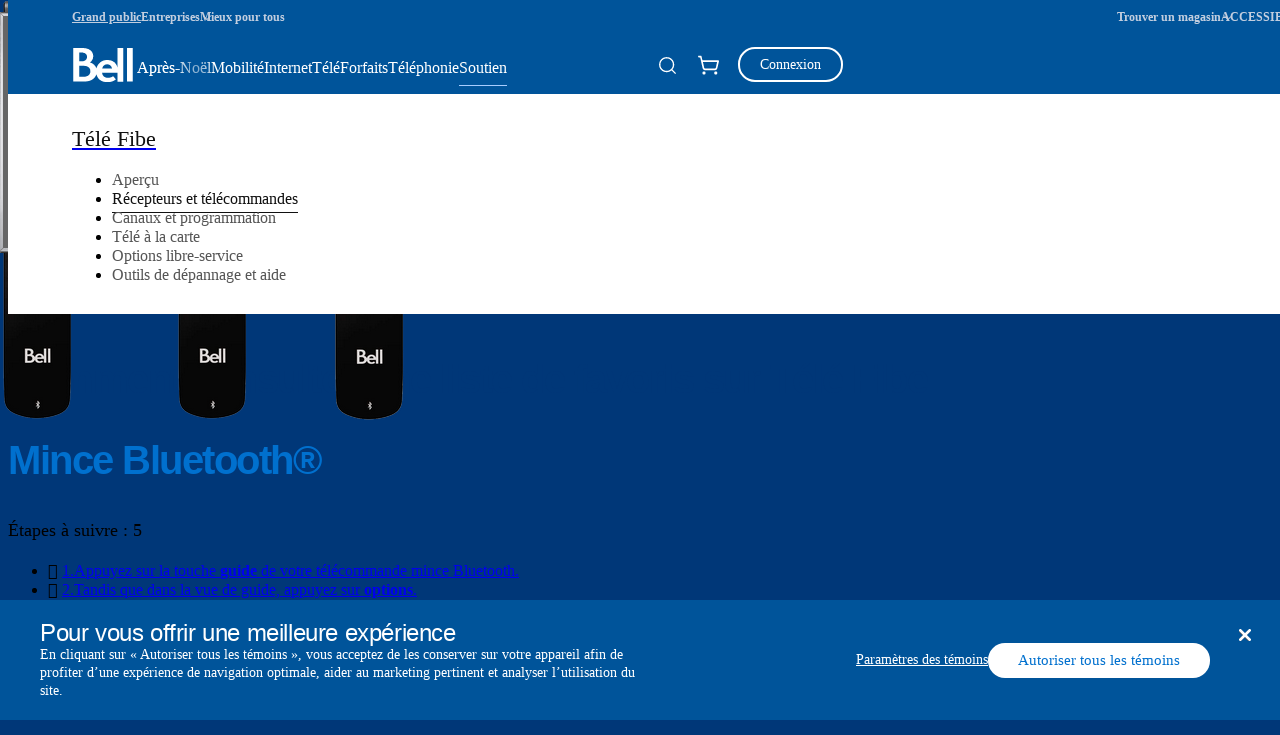

--- FILE ---
content_type: text/css
request_url: https://soutien.bell.ca/Styles/CookieConsent/Bell/css/dataPrivacy.min.css
body_size: 2844
content:
#onetrust-banner-sdk#onetrust-banner-sdk {
    font-family: var(--font-family-variable, 'satoshi-variable');
    box-shadow: none;
    position: fixed;
    z-index: 2147483645;
    bottom: 0;
    right: 0;
    left: 0;
    max-height: 90%;
    overflow-x: hidden;
    overflow-y: auto
}

#onetrust-banner-sdk#onetrust-banner-sdk:focus {
    outline: 0 !important
}

#onetrust-consent-sdk#onetrust-consent-sdk#onetrust-consent-sdk #onetrust-banner-sdk * {
    float: none;
    box-sizing: border-box
}

#onetrust-consent-sdk div#onetrust-banner-sdk {
    background: var(--bell-blue-new, #00549a);
}

#onetrust-consent-sdk #onetrust-banner-sdk .ot-sdk-container {
    padding: 30px;
    margin-left: auto;
    margin-right: auto
}

#onetrust-consent-sdk #onetrust-banner-sdk .ot-sdk-row {
    display: flex;
    flex-direction: column;
    gap: 15px
}

#onetrust-consent-sdk #onetrust-banner-sdk .ot-sdk-row:after,
#onetrust-pc-sdk#onetrust-pc-sdk .ot-pc-footer-logo,
#onetrust-pc-sdk#onetrust-pc-sdk .ot-pc-logo,
#ot-pc-desc br {
    display: none
}

#onetrust-consent-sdk #onetrust-banner-sdk #onetrust-policy {
    display: flex;
    flex-direction: column;
    gap: 15px;
    margin: 0
}

#onetrust-consent-sdk #onetrust-banner-sdk #onetrust-policy h2#onetrust-policy-title {
    color: var(--bell-white-new, #ffffff) !important;
    display: block;
    font-family: "bell-slim-heavy", Arial, Helvetica, sans-serif;
    font-size: 22px;
    font-weight: 400;
    letter-spacing: -.4px;
    line-height: 24px;
    margin-top: 0 !important;
    margin-bottom: 0 !important;
    padding-right: 41px
}

#onetrust-consent-sdk #onetrust-banner-sdk #onetrust-policy #onetrust-policy-text,
#onetrust-consent-sdk #onetrust-banner-sdk #onetrust-policy p {
    color: var(--bell-white-new, #ffffff);
    font-size: 14px;
    line-height: 18px;
    margin-top: 0 !important;
    margin-bottom: 0 !important
}

#onetrust-consent-sdk #onetrust-banner-sdk .ot-sdk-row #onetrust-button-group-parent,
#onetrust-consent-sdk #onetrust-banner-sdk .ot-sdk-row #onetrust-group-container {
    width: 100%
}

#onetrust-consent-sdk #onetrust-banner-sdk #onetrust-button-group-parent {
    min-width: initial
}

#onetrust-consent-sdk #onetrust-banner-sdk #onetrust-button-group {
    align-items: flex-start;
    display: flex;
    flex-direction: column;
    gap: 15px;
    margin-top: 0
}

#onetrust-consent-sdk #onetrust-banner-sdk #onetrust-pc-btn-handler {
    background: 0 0;
    border: 0;
    color: var(--bell-white-new, #ffffff);
    font-size: 14px;
    font-weight: 400;
    line-height: 18px;
    letter-spacing: normal;
    margin: 0;
    min-width: 0;
    padding: 0;
    width: auto;
    white-space: nowrap;
    text-decoration: underline !important
}

html[lang*=en] #onetrust-consent-sdk #onetrust-banner-sdk #onetrust-pc-btn-handler {
    text-transform: lowercase
}

#onetrust-consent-sdk#onetrust-consent-sdk #onetrust-pc-sdk .ot-pc-footer button::first-letter,
#onetrust-pc-sdk#onetrust-pc-sdk section .ot-always-active::first-letter,
#onetrust-pc-sdk#onetrust-pc-sdk section .ot-cat-header::first-letter,
.login-mfa-footer-section #ot-sdk-btn.ot-sdk-show-settings::first-letter,
html[lang*=en] #onetrust-consent-sdk #onetrust-banner-sdk #onetrust-pc-btn-handler::first-letter,
li a[role=button].ot-sdk-show-settings:first-letter {
    text-transform: uppercase
}

#onetrust-consent-sdk #onetrust-banner-sdk #onetrust-accept-btn-handler {
    background: var(--bell-white-new, #ffffff);
    border: 0;
    border-radius: 20px;
    color: var(--Blue-Online, #0070ce);
    font-size: 15px;
    font-weight: 400;
    line-height: 16px;
    letter-spacing: normal;
    margin: 0;
    width: auto;
    white-space: nowrap;
    padding: 9.5px 30px
}

#onetrust-consent-sdk #onetrust-banner-sdk #onetrust-close-btn-container {
    transform: none;
    position: static
}

#onetrust-consent-sdk #onetrust-banner-sdk .onetrust-close-btn-ui {
    position: absolute;
    top: 30px;
    right: 30px;
    background-color: transparent;
    background-size: 11px;
    background-repeat: no-repeat;
    background-position: center;
    border: 0;
    padding: 0;
    height: 11px;
    width: 11px
}

#onetrust-consent-sdk #onetrust-banner-sdk .onetrust-close-btn-ui::after {
    background-image: url("data:image/svg+xml,%3Csvg xmlns='http://www.w3.org/2000/svg' width='348.333' height='348.333' viewBox='0 0 348.333 348.334'%3E%3Cpath fill='%23565656' d='M336.559 68.611L231.016 174.165l105.543 105.549c15.699 15.705 15.699 41.145 0 56.85-7.844 7.844-18.128 11.769-28.407 11.769-10.296 0-20.581-3.919-28.419-11.769L174.167 231.003 68.609 336.563c-7.843 7.844-18.128 11.769-28.416 11.769-10.285 0-20.563-3.919-28.413-11.769-15.699-15.698-15.699-41.139 0-56.85l105.54-105.549L11.774 68.611c-15.699-15.699-15.699-41.145 0-56.844 15.696-15.687 41.127-15.687 56.829 0l105.563 105.554L279.721 11.767c15.705-15.687 41.139-15.687 56.832 0 15.705 15.699 15.705 41.145.006 56.844z'/%3E%3C/svg%3E") !important;
    width: 12px;
    height: 12px;
    background-size: contain;
    content: "";
    background-repeat: no-repeat;
    background-position: center;
    position: absolute;
    display: block;
    top: -1px;
    right: -1px;
    filter: invert(100%) brightness(200%)
}

#onetrust-consent-sdk #onetrust-banner-sdk #onetrust-accept-btn-handler:hover,
#onetrust-consent-sdk #onetrust-banner-sdk #onetrust-pc-btn-handler:hover,
#onetrust-consent-sdk #onetrust-banner-sdk .onetrust-close-btn-ui:hover {
    opacity: 1
}

#onetrust-consent-sdk #onetrust-banner-sdk #onetrust-pc-btn-handler:focus,
#onetrust-consent-sdk #onetrust-banner-sdk #onetrust-pc-btn-handler:hover {
    text-decoration: none !important
}

#onetrust-consent-sdk #onetrust-banner-sdk #onetrust-accept-btn-handler:focus,
#onetrust-consent-sdk #onetrust-banner-sdk #onetrust-pc-btn-handler:focus,
#onetrust-consent-sdk #onetrust-banner-sdk .onetrust-close-btn-ui:focus {
    opacity: 1;
    outline: var(--bell-white-new, #ffffff) solid 2px !important;
    outline-offset: 3px;
    box-shadow: none !important
}

#onetrust-consent-sdk #onetrust-banner-sdk #onetrust-accept-btn-handler:focus {
    background: var(--bell-white-new, #ffffff)
}

#onetrust-consent-sdk #onetrust-banner-sdk #onetrust-accept-btn-handler:hover {
    background-color: var(--bell-vellum-default,#eeece5)
}

@media (min-width:768px) {
    #onetrust-consent-sdk #onetrust-banner-sdk .ot-sdk-container {
        padding: 20px 30px;
        margin-left: auto;
        margin-right: auto
    }

    #onetrust-consent-sdk #onetrust-banner-sdk .ot-sdk-row {
        align-items: center;
        flex-direction: row;
        gap: 30px
    }

    #onetrust-consent-sdk #onetrust-banner-sdk .ot-sdk-row #onetrust-button-group-parent,
    #onetrust-consent-sdk #onetrust-banner-sdk .ot-sdk-row #onetrust-group-container {
        flex: 1 0 0;
        padding: 0;
        position: static;
        transform: none
    }

    #onetrust-consent-sdk #onetrust-banner-sdk #onetrust-policy h2#onetrust-policy-title {
        padding-right: 0;
        font-size: 24px;
        line-height: 26px
    }

    #onetrust-consent-sdk #onetrust-banner-sdk #onetrust-button-group {
        margin-right: 0;
        flex-direction: row;
        align-items: center;
        justify-content: flex-end;
        gap: 30px;
        row-gap: 15px;
        flex-wrap: wrap;
        padding-right: 30px
    }
}

@media (min-width:992px) {
    #onetrust-consent-sdk #onetrust-banner-sdk .ot-sdk-container {
        padding-left: 30px;
        padding-right: 30px;
        width: 100%
    }

    #onetrust-consent-sdk #onetrust-banner-sdk #onetrust-button-group-parent {
        display: flex;
        flex: 1 0 0;
        justify-content: flex-end;
        margin: 0;
        padding: 0;
        position: static;
        transform: none;
        width: auto
    }

    #onetrust-consent-sdk #onetrust-banner-sdk #onetrust-button-group {
        align-items: center;
        flex-direction: row
    }
}

@media (min-width:1240px) {
    #onetrust-consent-sdk #onetrust-banner-sdk .ot-sdk-container {
        padding-left: 0;
        padding-right: 0;
        width: 1200px
    }

    #onetrust-consent-sdk #onetrust-banner-sdk .ot-sdk-row {
        gap: 30px
    }

    #onetrust-consent-sdk #onetrust-banner-sdk #onetrust-button-group-parent {
        padding: 0;
        margin: 0
    }
}

#onetrust-pc-sdk#onetrust-pc-sdk [role=alertdialog] {
    background-color: var(--bell-white-new, #ffffff);
    border: 1px solid var(--bell-light-grey-new,#e1e1e1);
}

#onetrust-pc-sdk#onetrust-pc-sdk .ot-pc-header {
    border: none;
    padding: 20px 15px;
    text-align: right;
    height: auto;
    background-color: var(--bell-vellum-default,#eeece5)
}

#onetrust-pc-sdk#onetrust-pc-sdk #close-pc-btn-handler.ot-close-icon {
    position: static;
    margin: 4px 0;
    background-image: none !important;
    font-size: 20px;
    width: 20px;
    height: 20px;
    color: var(--Blue-Online, #0070ce);
    background-color: transparent;
    background-size: contain
}

#onetrust-pc-sdk#onetrust-pc-sdk #close-pc-btn-handler.ot-close-icon:focus,
#onetrust-pc-sdk#onetrust-pc-sdk #close-pc-btn-handler.ot-close-icon:hover {
    opacity: .75
}

#onetrust-pc-sdk #close-pc-btn-handler.ot-close-icon::after {
    content: "";
    display: inline-block;
    width: 20px;
    height: 20px;
    background-image: url("data:image/svg+xml,%3Csvg xmlns='http://www.w3.org/2000/svg' width='348.333' height='348.333' viewBox='0 0 348.333 348.334'%3E%3Cpath fill='%2300549A' d='M336.559 68.611L231.016 174.165l105.543 105.549c15.699 15.705 15.699 41.145 0 56.85-7.844 7.844-18.128 11.769-28.407 11.769-10.296 0-20.581-3.919-28.419-11.769L174.167 231.003 68.609 336.563c-7.843 7.844-18.128 11.769-28.416 11.769-10.285 0-20.563-3.919-28.413-11.769-15.699-15.698-15.699-41.139 0-56.85l105.54-105.549L11.774 68.611c-15.699-15.699-15.699-41.145 0-56.844 15.696-15.687 41.127-15.687 56.829 0l105.563 105.554L279.721 11.767c15.705-15.687 41.139-15.687 56.832 0 15.705 15.699 15.705 41.145.006 56.844z'/%3E%3C/svg%3E");
    background-repeat: no-repeat;
    background-size: contain;
    background-position: center
}

#onetrust-pc-sdk#onetrust-pc-sdk #ot-pc-content {
    margin: 0;
    padding: 30px 15px;
    width: inherit;
    bottom: 85px;
    top: 68px
}

#onetrust-pc-sdk#onetrust-pc-sdk#onetrust-pc-sdk h2 strong::first-letter,
#onetrust-pc-sdk#onetrust-pc-sdk#onetrust-pc-sdk h2::first-letter,
#onetrust-pc-sdk#onetrust-pc-sdk#onetrust-pc-sdk h3::first-letter {
    text-transform: capitalize
}

#onetrust-pc-sdk#onetrust-pc-sdk#onetrust-pc-sdk h2,
#onetrust-pc-sdk#onetrust-pc-sdk#onetrust-pc-sdk h2 strong,
#onetrust-pc-sdk#onetrust-pc-sdk#onetrust-pc-sdk h3 {
    margin: 0 0 15px;
    text-transform: lowercase;
    color: var(--bell-black-old,#111);
    display: block;
    font-family: var(--font-family-variable, 'satoshi-variable')!important;
}

#onetrust-pc-sdk#onetrust-pc-sdk#onetrust-pc-sdk h2,
#onetrust-pc-sdk#onetrust-pc-sdk#onetrust-pc-sdk h2 strong {
    font-size: 22px;
    line-height: 24px
}

#onetrust-pc-sdk#onetrust-pc-sdk#onetrust-pc-sdk h2#ot-pc-title {
    margin-bottom: 15px;
   font-family: "bell-slim-heavy", Arial, Helvetica, sans-serif;
}

#onetrust-pc-sdk#onetrust-pc-sdk#onetrust-pc-sdk h2 strong {
    letter-spacing: -.4px
}

#onetrust-pc-sdk#onetrust-pc-sdk#onetrust-pc-sdk h3 {
    padding-bottom: 0;
    margin-bottom: 15px;
    font-size: 18px !important;
    line-height: 22px;

}

#onetrust-pc-sdk#onetrust-pc-sdk#onetrust-pc-sdk #ot-pc-desc p {
    margin-bottom: 10px
}

#onetrust-pc-sdk#onetrust-pc-sdk#onetrust-pc-sdk #ot-pc-desc p:not(:first-of-type) {
    margin-top: 10px !important
}

#onetrust-pc-sdk#onetrust-pc-sdk .ot-cat-item p,
#onetrust-pc-sdk#onetrust-pc-sdk#onetrust-pc-sdk #ot-pc-desc p {
    font-size: 14px;
    line-height: 18px;
    font-family: var(--font-family-regular, "satoshi_regular")!important;
}

#onetrust-pc-sdk#onetrust-pc-sdk .ot-cat-item p {
    margin-bottom: 0 !important;
    margin-top: 15px
}

#onetrust-pc-sdk#onetrust-pc-sdk #ot-pc-desc p a {
    white-space: nowrap;
    margin-left: 0;
    text-decoration: underline;
    color: var(--Blue-Online, #0070ce);
}

#onetrust-pc-sdk#onetrust-pc-sdk #ot-pc-desc {
    margin: 0;
    padding-bottom: 20px
}

#onetrust-pc-sdk#onetrust-pc-sdk section {
    border-top: 1px solid var(--bell-light-grey-new,#e1e1e1);
    padding-top: 30px;
    margin-top: 0;
    line-height: 0
}

#onetrust-pc-sdk#onetrust-pc-sdk section .ot-cat-item {
    border: 1px solid var(--bell-light-grey-new,#e1e1e1);
    margin-top: 0;
    padding: 15px;
    width: auto
}

#onetrust-pc-sdk#onetrust-pc-sdk section .ot-cat-item:not(:first-of-type),
#onetrust-pc-sdk#onetrust-pc-sdk section .ot-cat-item:not(:last-of-type):not(:first-of-type) {
    border-top: none
}

#onetrust-pc-sdk#onetrust-pc-sdk section .ot-cat-item:first-of-type {
    border-top-left-radius: 10px;
    border-top-right-radius: 10px
}

#onetrust-pc-sdk#onetrust-pc-sdk section .ot-cat-item:last-of-type {
    border-bottom-left-radius: 10px;
    border-bottom-right-radius: 10px
}

#onetrust-pc-sdk#onetrust-pc-sdk section .ot-always-active,
#onetrust-pc-sdk#onetrust-pc-sdk section .ot-cat-header {
    font-weight: 700;
    color: var(--bell-black-old,#111);
    font-size: 14px;
    line-height: 18px;
    text-transform: lowercase;
      font-family: var(--font-family-variable, "satoshi_variable");
}

#onetrust-pc-sdk#onetrust-pc-sdk section .ot-cat-item:not(.ot-always-active-group) .ot-cat-header {
    width: 77%;
    box-sizing: border-box;
    transform: translateY(3px)
}

#onetrust-pc-sdk#onetrust-pc-sdk .ot-tgl {
    line-height: 0
}

#onetrust-pc-sdk#onetrust-pc-sdk .ot-tgl input:checked+.ot-switch .ot-switch-nob {
    background-color: var(--Blue-Online, #0070ce)!important
}

#onetrust-pc-sdk#onetrust-pc-sdk .ot-tgl input:checked+.ot-switch .ot-switch-nob:before {
    background-color:var(--bell-white-new, #ffffff);
    transform: translateX(24px)
}

#onetrust-pc-sdk#onetrust-pc-sdk .ot-switch-nob {
    background-color: var(--Text-colour-Body-light, #555555);
    height: 22px;
    top: -1px
}

#onetrust-pc-sdk#onetrust-pc-sdk .ot-switch-nob:before {
    position: absolute;
    content: "";
    height: 16px;
    width: 16px;
    left: 3px;
    background-color:var(--bell-light-grey-new,#e1e1e1);
}

#onetrust-pc-sdk#onetrust-pc-sdk .ot-switch {
    position: relative;
    display: inline-block;
    width: 48px;
    height: 22px
}

#onetrust-pc-sdk#onetrust-pc-sdk .ot-pc-footer {
    background-color: var(--bell-vellum-default,#eeece5);
    border-top: 1px solid var(--bell-light-grey-new,#e1e1e1);
}

#onetrust-pc-sdk#onetrust-pc-sdk .ot-pc-footer .ot-btn-container {
    text-align: left;
    padding: 20px 15px
}

#onetrust-pc-sdk#onetrust-pc-sdk .ot-pc-footer .ot-btn-container button {
    margin: 0
}

#onetrust-consent-sdk#onetrust-consent-sdk#onetrust-consent-sdk #onetrust-pc-sdk#onetrust-pc-sdk .ot-pc-footer button.save-preference-btn-handler {
    line-height: 16px;
    font-weight: 400;
    font-size: 15px;
    color: var(--bell-white-new, #ffffff);
    background-color: var(--Blue-Online, #0070ce);
    border: 2px solid var(--Blue-Online, #0070ce);
    text-align: center;
    cursor: pointer;
    text-transform: lowercase;
    letter-spacing: normal;
    border-radius: 30px
}

#onetrust-consent-sdk#onetrust-consent-sdk#onetrust-consent-sdk #onetrust-pc-sdk#onetrust-pc-sdk .ot-pc-footer button.save-preference-btn-handler:focus,
#onetrust-consent-sdk#onetrust-consent-sdk#onetrust-consent-sdk #onetrust-pc-sdk#onetrust-pc-sdk .ot-pc-footer button.save-preference-btn-handler:hover {
    opacity: 1;
    background-color: var(--bell-blue-new, #00549a);
    border-color: var(--bell-blue-new, #00549a);
}
#onetrust-consent-sdk #onetrust-pc-sdk *:focus, #onetrust-consent-sdk #onetrust-pc-sdk .ot-vlst-cntr > a:focus, #onetrust-consent-sdk #onetrust-pc-sdk *:focus, #onetrust-consent-sdk #onetrust-pc-sdk .ot-vlst-cntr > a:hover {
    outline: 1px solid var(--Blue-Online, #0070ce);
    outline-offset: 1px;
    text-decoration: underline!important;
}
#onetrust-banner-sdk a:hover, #onetrust-pc-sdk a:hover, #ot-sdk-cookie-policy a:hover {
  text-decoration: underline!important;
}
.privacy-notice-link {
     text-decoration: none!important;
}

#onetrust-consent-sdk#onetrust-consent-sdk #onetrust-pc-sdk button:focus,
#onetrust-consent-sdk#onetrust-consent-sdk .ot-tgl input:focus+.ot-switch,
#onetrust-consent-sdk#onetrust-consent-sdk p a:focus {
    outline: #0075ff solid 2px !important;
    outline-offset: 2px !important;
    box-shadow: none !important
}

.privacy-notice-link {
    color: var(--Blue-Online, #0070ce) !important;
    font-size: 14px !important;
    position: relative;
    text-decoration: none;
}

.privacy-notice-link:after {
    content: url('../../../oneTrust_production/consent/16cc4bef-039e-4015-b3dc-05552d35810b/018df5c5-902e-7a96-bf1c-66f9ebc88600/logos/static/external.png') !important;
    margin-left: 5px;
    vertical-align: text-top
}

[lang=fr] #ot-pc-desc#ot-pc-desc#ot-pc-desc p:last-of-type {
    display: inline
}

#ot-pc-desc#ot-pc-desc#ot-pc-desc p:last-of-type {
    margin-bottom: 0 !important
}

@media (min-width:320px) and (max-width:767.98px) {
    #ot-pc-desc#ot-pc-desc#ot-pc-desc p:last-of-type {
        display: inline !important
    }
}

@media (max-width:767.98px) {
    #onetrust-consent-sdk #onetrust-pc-sdk.otPcCenter {
        min-width: 100% !important;
        height: 100% !important;
        top: 0 !important;
        border-radius: 0 !important;
        border: 1px solid var(--bell-light-grey-new,#e1e1e1);
    }

    #onetrust-pc-sdk#onetrust-pc-sdk [role=alertdialog] {
        border: none !important
    }
}

.page-code_home-personal ul#footerLinksSectionResources.bhp-footer-links li:last-child a {
    margin-bottom: 0;
    position: static;
    min-height: 0
}

.page-code_home-personal ul#footerLinksSectionResources.bhp-footer-links li:last-child {
    margin-bottom: 0
}

li a[role=button].ot-sdk-show-settings {
    display: inline-block;
    text-transform: lowercase
}

#ot-sdk-btn.optanon-show-settings,
li a[role=button]#ot-sdk-btn.ot-sdk-show-settings {
    color: var(--bell-white-new, #ffffff)!important;
    border: 0 !important;
    padding: 0 !important;
    font-family: var(--font-family-variable, 'satoshi-variable')
}

#ot-sdk-btn.optanon-show-settings:hover,
.page-code_home-personal li a[role=button]#ot-sdk-btn.ot-sdk-show-settings:hover,
li a[role=button]#ot-sdk-btn.ot-sdk-show-settings:hover {
    color: var(--bell-white-new, #ffffff) !important;
    background-color: inherit !important;
    text-decoration: underline !important
}

#ot-sdk-btn.optanon-show-settings,
.page-code_home-personal li a[role=button]#ot-sdk-btn.ot-sdk-show-settings {
    color:var(--bell-white-new, #ffffff) !important;
    border: 0 !important;
    padding: 0 !important;
    font-size: unset !important;
    text-decoration: none !important;
}

.bhp-footer .bhp-footer-links-section--double ul {
    width: 100%;
    columns: 2;
    -webkit-column-count: 2;
    column-count: 2;
    height: 160px;
    margin-bottom: 15px
}

.rsx_footer .rsx_footer_legal_links a {
    white-space: nowrap
}

footer #ot-sdk-btn#ot-sdk-btn.ot-sdk-show-settings {
    border: none;
    padding: 0;
    transition: none;
    line-height: inherit;
    color: var(--Blue-Online, #0070ce);
    white-space: nowrap
}

footer:not(.bhp-footer) #ot-sdk-btn#ot-sdk-btn.ot-sdk-show-settings:focus,
footer:not(.bhp-footer) #ot-sdk-btn#ot-sdk-btn.ot-sdk-show-settings:hover {
    background-color: transparent !important;
    color: var(--bell-white-new, #ffffff) !important
}

footer #ot-sdk-btn#ot-sdk-btn.ot-sdk-show-settings.txtSize12,
footer#Footer_BRF3_Responsive #ot-sdk-btn#ot-sdk-btn.ot-sdk-show-settings {
    font-size: 12px
}

.manage-sim-footer #ot-sdk-btn.ot-sdk-show-settings {
    color: var(--Blue-Online, #0070ce);
    font-size: 12px;
    transition: none;
    line-height: inherit
}

li a[role=button]#ot-sdk-btn.ot-sdk-show-settings {
    transition: none;
    line-height: inherit
}

footer .footerList>#ot-sdk-btn.ot-sdk-show-settings,
footer .rsx_footer_legal_links #ot-sdk-btn.ot-sdk-show-settings {
    font-size: inherit
}

.standard-minimal-footer li a[role=button]#ot-sdk-btn.ot-sdk-show-settings:focus {
    text-decoration: underline !important
}

footer .rsx-active>.rsx-expandable-section-content {
    margin-left: -10px;
    margin-bottom: -10px
}

footer .rsx-active>.rsx-expandable-section-content .rsx-footer-misc-links {
    padding-left: 10px;
    padding-bottom: 10px
}

footer#ftrSelfRepair #ot-sdk-btn#ot-sdk-btn.ot-sdk-show-settings {
    color:var(--Blue-Online, #0070ce);
    font-size: 12px
}

footer#ftrSelfRepair #ot-sdk-btn#ot-sdk-btn.ot-sdk-show-settings:focus,
footer.standard-minimal-footer:not(.bhp-footer) #ot-sdk-btn#ot-sdk-btn.ot-sdk-show-settings:focus {
    color: var(--Blue-Dark,#003778) !important
}

footer #ot-sdk-btn#ot-sdk-btn.ot-sdk-show-settings.txtDarkGrey {
    color: var(--Text-colour-Body-light, #555555);
}
.bhp-footer-links li:last-child a#ot-sdk-btn#ot-sdk-btn.ot-sdk-show-settings {
    min-height: unset
}

footer.bhp-footer:not(.bhp-footer--home) li a[role=button].ot-sdk-show-settings {
    display: block
}

#ot-sdk-btn.ot-sdk-show-settings {
    background-color: transparent !important
}

footer.MYBMakePaymentFooterFocusOutline .footerList #ot-sdk-btn.ot-sdk-show-settings:focus {
    outline: var(--bell-blue-new, #00549a) solid 2px !important;
    outline-offset: 4px;
    box-shadow: none !important
}

.login-mfa-footer-section #ot-sdk-btn.ot-sdk-show-settings {
    color: var(--Blue-Online, #0070ce);
    font-size: 12px;
    line-height: 14px;
    text-transform: lowercase;
    display: inline-block;
    transition: unset
}

.login-mfa-footer-section #ot-sdk-btn.ot-sdk-show-settings:hover {
    color: var(--Blue-Online, #0070ce);
}

@media (min-width:768px) {
    #onetrust-consent-sdk #onetrust-pc-sdk {
        border-radius: 10px
    }

    #onetrust-pc-sdk#onetrust-pc-sdk [role=alertdialog] {
        border-radius: 10px !important
    }

    #onetrust-pc-sdk#onetrust-pc-sdk .ot-pc-footer .ot-btn-container,
    #onetrust-pc-sdk#onetrust-pc-sdk .ot-pc-header {
        padding: 20px 30px
    }

    #onetrust-pc-sdk#onetrust-pc-sdk.otPcCenter {
        width: 646px;
        max-width: 646px;
        top: 50%;
        transform: translateY(-50%)
    }

    #onetrust-consent-sdk#onetrust-consent-sdk#onetrust-consent-sdk #onetrust-pc-sdk#onetrust-pc-sdk .ot-pc-footer button.save-preference-btn-handler {
        padding: 13px 18px
    }

    #onetrust-pc-sdk#onetrust-pc-sdk #ot-pc-content {
        padding: 30px;
        bottom: 86px
    }

    #onetrust-pc-sdk#onetrust-pc-sdk#onetrust-pc-sdk h2,
    #onetrust-pc-sdk#onetrust-pc-sdk#onetrust-pc-sdk h2 strong {
        font-size: 24px;
        line-height: 26px
    }

    .page-code_home-personal ul#footerLinksSectionResources.bhp-footer-links li:last-child {
        margin-bottom: 0
    }
}

div#onetrust-pc-sdk div.ot-pc-header button::after {
    position: unset !important;
    transform: unset !important
}

footer.gf-shop.bgWhite li a.border-lightGray-left.pad-l-5.ot-sdk-show-settings.txtSize14.stu {
    font-size: 14px !important;
    padding-left: 5px !important;
    border-left: 1px solid var(--bell-light-grey-new,#e1e1e1)!important;
    text-decoration: underline !important
}

.bhp-footer-copyright a.ot-sdk-show-settings.rsx {
    border-left: 1px solid #d4d4d4 !important;
    color: var(--Text-colour-Body-light, #555555) !important;
    padding-left: 10px !important;
    margin-left: 10px !important
}

footer:not(.bhp-footer) #ot-sdk-btn#ot-sdk-btn.ot-sdk-show-settings.rsx:focus,
footer:not(.bhp-footer) #ot-sdk-btn#ot-sdk-btn.ot-sdk-show-settings.rsx:hover {
    color: var(--Text-colour-Body-light, #555555) !important
}

footer:not(.bhp-footer) li>a#ot-sdk-btn#ot-sdk-btn.ot-sdk-show-settings {
    font-family: var(--font-family-light, "satoshi_light");
    color: var(--bell-white-new, #ffffff) !important;
    font-size: 14px !important;
    font-style: normal !important;
    font-weight: 450 !important;
    line-height: 26px !important;
}

--- FILE ---
content_type: text/css
request_url: https://soutien.bell.ca/Styles/media/Support/Shared/css/support_icon.css
body_size: 3034
content:
@font-face {
  font-family: 'support-icon-new';
  src: url('../fonts/support_icon.eot?#iefix') format('embedded-opentype'), url('../fonts/support_icon.woff2') format('woff2'), url('../fonts/support_icon.svg') format('svg');
  font-weight: normal;
  font-style: normal;
}

.icon-new {
  font-style: normal;
  speak: none;
  font-weight: 400;
  font-variant: normal;
  text-transform: none;
  line-height: 1;
  -webkit-font-smoothing: antialiased;
  -moz-osx-font-smoothing: grayscale
}

.icon-new,
.icon-new:before {
  /* use !important to prevent issues with browser extensions that change fonts */
  font-family: 'support-icon-new';
  position: relative
}

.icon-new-circle {
  border-radius: 100px;
  background-color: var(--Sky-Lighter, #F4F8FB);
  display: flex;
  align-content: center;
  align-items: center;
  justify-content: center;
}

.icon-info:before {
  content: "\e900";
}

.icon-wifiSpeed:before {
  content: "\e901";
}

.icon-BankSm:before {
  content: "\e902";
}

.icon-BankLg:before {
  content: "\e903";
}

.icon-copy:before {
  content: "\e904";
}

.icon-errorsolid:before {
  content: "\e905";
}

.icon-error:before {
  content: "\e906";
}

.icon-usersolid:before {
  content: "\e907";
}

.icon-user:before {
  content: "\e908";
}

.icon-usergroup:before {
  content: "\e909";
}

.icon-agent:before {
  content: "\e90a";
}

.icon-profile:before {
  content: "\e90b";
}

.icon-vipsolid:before {
  content: "\e90c";
}

.icon-vipOutline:before {
  content: "\e90d";
}

.icon-warningFill:before {
  content: "\e90e";
}

.icon-warningOutline:before {
  content: "\e90f";
}

.icon-infoFill:before {
  content: "\e910";
}

.icon-homePhone:before {
  content: "\e911";
}

.icon-mobility:before {
  content: "\e912";
}

.icon-watch:before {
  content: "\e913";
}

.icon-sim:before {
  content: "\e914";
}

.icon-esim:before {
  content: "\e915";
}

.icon-phoneTransfer:before {
  content: "\e916";
}

.icon-simTransfer:before {
  content: "\e917";
}

.icon-shareWiFi:before {
  content: "\e918";
}

.icon-wifiDevice:before {
  content: "\e919";
}

.icon-fibetv:before {
  content: "\e91a";
}

.icon-fibre:before {
  content: "\e91b";
}

.icon-changeChannel:before {
  content: "\e91c";
}

.icon-syncChannel:before {
  content: "\e91d";
}

.icon-bundle:before {
  content: "\e91e";
}

.icon-Laptop:before {
  content: "\e91f";
}

.icon-tv:before {
  content: "\e920";
}

.icon-router:before {
  content: "\e921";
}

.icon-wifiDevice-24:before {
  content: "\e922";
}

.icon-wifiManager:before {
  content: "\e923";
}

.icon-dataManager:before {
  content: "\e924";
}

.icon-wifiPod:before {
  content: "\e925";
}

.icon-channel:before {
  content: "\e926";
}

.icon-connectedThings:before {
  content: "\e927";
}

.icon-antenna:before {
  content: "\e928";
}

.icon-wifi6:before {
  content: "\e929";
}

.icon-connection:before {
  content: "\e92a";
}

.icon-datasm:before {
  content: "\e92b";
}

.icon-datalg:before {
  content: "\e92c";
}

.icon-smartHome:before {
  content: "\e92d";
}

.icon-home:before {
  content: "\e92e";
}

.icon-homeFill:before {
  content: "\e92f";
}

.icon-activate:before {
  content: "\e930";
}

.icon-settings:before {
  content: "\e931";
}

.icon-shieldCheckmark:before {
  content: "\e932";
}

.icon-scan:before {
  content: "\e933";
}

.icon-heart:before {
  content: "\e934";
}

.icon-cloud:before {
  content: "\e935";
}

.icon-billing:before {
  content: "\e936";
}

.icon-billingAutopay:before {
  content: "\e937";
}

.icon-billingHistory:before {
  content: "\e938";
}

.icon-calendar:before {
  content: "\e939";
}

.icon-cart:before {
  content: "\e93a";
}

.icon-box:before {
  content: "\e93b";
}

.icon-contact:before {
  content: "\e93c";
}

.icon-card:before {
  content: "\e93d";
}

.icon-dataNotification:before {
  content: "\e93e";
}

.icon-notification:before {
  content: "\e93f";
}

.icon-edit:before {
  content: "\e940";
}

.icon-eye:before {
  content: "\e941";
}

.icon-eyehidden:before {
  content: "\e942";
}

.icon-filter:before {
  content: "\e943";
}

.icon-trash:before {
  content: "\e944";
}

.icon-location:before {
  content: "\e945";
}

.icon-globe:before {
  content: "\e946";
}

.icon-mail:before {
  content: "\e947";
}

.icon-unlock:before {
  content: "\e948";
}

.icon-lock:before {
  content: "\e949";
}

.icon-lockFilled:before {
  content: "\e94a";
}

.icon-promofill:before {
  content: "\e94b";
}

.icon-promo:before {
  content: "\e94c";
}

.icon-question:before {
  content: "\e94d";
}

.icon-search:before {
  content: "\e94e";
}

.icon-subscriptions:before {
  content: "\e94f";
}

.icon-services:before {
  content: "\e950";
}

.icon-servicesFill:before {
  content: "\e951";
}

.icon-share:before {
  content: "\e952";
}

.icon-link:before {
  content: "\e953";
}

.icon-linkOut:before {
  content: "\e954";
}

.icon-pdf:before {
  content: "\e955";
}

.icon-file:before {
  content: "\e956";
}

.icon-starOutline:before {
  content: "\e957";
}

.icon-starFill:before {
  content: "\e958";
}

.icon-speed:before {
  content: "\e959";
}

.icon-thunder:before {
  content: "\e95a";
}

.icon-thunderdata:before {
  content: "\e95b";
}

.icon-thunderSetting:before {
  content: "\e95c";
}

.icon-time:before {
  content: "\e95d";
}

.icon-unlimited:before {
  content: "\e95e";
}

.icon-addSquare:before {
  content: "\e95f";
}

.icon-Big-expand:before {
  content: "\e960";
}

.icon-plus:before {
  content: "\e961";
}

.icon-chatFill:before {
  content: "\e962";
}

.icon-chat:before {
  content: "\e963";
}

.icon-chatAI:before {
  content: "\e964";
}

.icon-chatAi2:before {
  content: "\e965";
}

.icon-chatAI1:before {
  content: "\e966";
}

.icon-check:before {
  content: "\e967";
}

.icon-checkFill:before {
  content: "\e968";
}

.icon-checkOutline:before {
  content: "\e969";
}

.icon-upload:before {
  content: "\e96a";
}

.icon-download:before {
  content: "\e96b";
}

.icon-up:before {
  content: "\e96c";
}

.icon-upgrade:before {
  content: "\e96d";
}

.icon-arrowRight:before {
  content: "\e96e";
}

.icon-chevronUpDown:before {
  content: "\e96f";
}

.icon-chevronDown:before {
  content: "\e970";
}

.icon-chevronUp:before {
  content: "\e971";
}

.icon-chevronLeft:before {
  content: "\e972";
}

.icon-chevronRight:before {
  content: "\e973";
}

.icon-Big-collapse:before {
  content: "\e974";
}

.icon-minus:before {
  content: "\e975";
}

.icon-list:before {
  content: "\e976";
}

.icon-menu:before {
  content: "\e977";
}

.icon-moreVertical:before {
  content: "\e978";
}

.icon-moreHorizontal:before {
  content: "\e979";
}

.icon-Vertical:before {
  content: "\e97a";
}

.icon-moreCircle:before {
  content: "\e97b";
}

.icon-moreCircleFill:before {
  content: "\e97c";
}

.icon-repair:before {
  content: "\e97d";
}

.icon-support:before {
  content: "\e97e";
}

.icon-supportFill:before {
  content: "\e97f";
}

.icon-hd:before {
  content: "\e980";
}

.icon-sd:before {
  content: "\e981";
}

.icon-5G:before {
  content: "\e982";
}

.icon-circleFill:before {
  content: "\e983";
}

.icon-circleoutline:before {
  content: "\e984";
}

.icon-home_wireless_phone:before {
  content: "\e985";
}

.icon-silhouette:before {
  content: "\e986";
  top: -2px !important;
}

.icon-video_play:before {
  content: "\e987";
}

.icon-modem:before {
  content: "\e988";
}

.icon-laptop:before {
  content: "\e989";
}

.icon-tvpay_perview:before {
  content: "\e98a";
}

.icon-pay_per_view:before {
  content: "\e98b";
}

.icon-remote1:before {
  content: "\e98c";
}

.icon-mobile__phone:before {
  content: "\e98d";
}

.icon-update:before {
  content: "\e98e";
}

.icon-restart:before {
  content: "\e98f";
}

.icon-FibeApp:before {
  content: "\e990";
}

.icon-fraudulent_emails:before {
  content: "\e991";
}

.icon-icon_helpfulassistance:before {
  content: "\e992";
}

.icon-Request_a_callback:before {
  content: "\e993";
}

.icon-Payment:before {
  content: "\e994";
}

.icon-Small_Check_availability:before {
  content: "\e995";
}

.icon-apple:before {
  content: "\e996";
}

.icon-Android:before {
  content: "\e997";
}

.icon-AppleTV:before {
  content: "\e998";
}

.icon-video_games:before {
  content: "\e999";
}

.icon-speech_bubble:before {
  content: "\e99a";
}

.icon-chat_round:before {
  content: "\e99b";
}

.icon-chat_texting:before {
  content: "\e99c";
}

.icon-close:before {
  content: "\e99f";
}

.icon-get-started:before {
  content: "\e9a0";
}

.icon-community:before {
  content: "\e9a1";
}

.icon-i:before {
  content: "\e9a2";
}

.icon-utube-01:before {
  content: "\e9a3";
}

.icon-youtube:before {
  content: "\e9a4";
}

.icon-instagram:before {
  content: "\e9a5";
}

.icon-linkedin-logo:before {
  content: "\e9a6";
}

.icon-linkedin:before {
  content: "\e9a7";
}

.icon-facebook:before {
  content: "\e9a8";
}

.icon-uTube:before {
  content: "\e9a9";
}

.icon-blog:before {
  content: "\e9aa";
}

.icon-play:before {
  content: "\e9ab";
}

.icon-playButton:before {
  content: "\e9ac";
}

.icon-footer_X:before {
  content: "\e9ad";
}

.icon-androidTV:before {
  content: "\e9ae";
}

.icon-Fire:before {
  content: "\e9af";
}

.icon-AmazonTV:before {
  content: "\e9b0";
}

.icon-Chromecast:before {
  content: "\e9b1";
}

.icon-bell-logo:before {
  content: "\e9b2";
}

.icon-family:before {
  content: "\e9bb";
}

.icon-receiver:before {
  content: "\e99d";
}

.icon-remoteReceiver:before {
  content: "\e99e";
}

.icon-bundle1:before {
  content: "\e9b3";
}

.icon-mobileMulti:before {
  content: "\e9bc";
}

.icon-voicemail:before {
  content: "\e9bd";
}

.icon-connectCar:before {
  content: "\e9be";
}

.icon-FibeApps:before {
  content: "\e9b4";
}

.icon-FibeTvApp:before {
  content: "\e9b5";
}

.icon-searchTv:before {
  content: "\e9b6";
}

.icon-business:before {
  content: "\e9b7";
}

.icon-tvGuide:before {
  content: "\e9b8";
}

.icon-moving:before {
  content: "\e9b9";
}

.icon-support2:before {
  content: "\e9ba";
}

.icon-suspendService:before {
  content: "\e9bf";
}

.icon-emailLearn:before {
  content: "\e9c0";
}

.icon-email:before {
  content: "\e9c1";
}

.icon-globeS:before {
  content: "\e9c2";
}

.icon-globeO:before {
  content: "\e9c3";
}

.icon-leaf:before {
  content: "\e9c4";
}

.icon-mcafeeLearn:before {
  content: "\e9c5";
}

.icon-MFA:before {
  content: "\e9c6";
}

.icon-security:before {
  content: "\e9c7";
}

.icon-online:before {
  content: "\e9c8";
}

.icon-password:before {
  content: "\e9c9";
}

.icon-internetSpeed:before {
  content: "\e9ca";
}

.icon-manageUsage:before {
  content: "\e9cb";
}

.icon-notifyUsage:before {
  content: "\e9cc";
}

.icon-usage:before {
  content: "\e9cd";
}

.icon-virtualRepair:before {
  content: "\e9ce";
}

.icon-viewLineUp:before {
  content: "\e9cf";
}

.icon-compareTV:before {
  content: "\e9d0";
}
.icon-smallBus:before {
  content: "\e9d1";
}

.icon-small_icon_arrow_pill:before {
  content: "\e908";
}

.icon-check_my_balance_bl_bg:before {
  content: "\e900";
}

.icon-paperbill_bl_bg:before {
  content: "\e901";
}

.icon-temporarly_suspend_service_bl_bg:before {
  content: "\e902";
}

.icon-phone_number_bl_bg:before {
  content: "\e903";
}

.icon-small_icon_expand:before {
  content: "\e90c";
}

.icon-small_icon_collapse:before {
  content: "\e90b";
}

.icon-Big-expand:before {
  content: "\e949";
}

.icon-Big-collapse:before {
  content: "\e94a";
}

.icon-checkmark:before {
  content: "\e943";
}

.icon-File:before {
  content: "\e904";
}

/*Added icon 11-4-22*/
.icon-download:before {
  content: "\e905";
}

/*Added icon 11-15-22*/
.icon-great_value_bl_wo:before {
  content: "\e906";
}

.icon-less_value_bl_wo:before {
  content: "\e907";
}

/*Added icon 11-23-22*/
.icon-chevron:before,
.icon-chevron-up:before,
.icon-chevron-down:before,
.icon-chevron-left:before {
  content: "\e012";
  display: inline-block
}

/*Added icon 11-24-22*/
.icon-Small_Location:before {
  content: "\e96a";
}

.icon-small_icon_call:before {
  content: "\e90a";
}

.icon-virtual_repair:before {
  content: "\e90e";
}

/*ADD 12/05/2022*/
.icon-international_calling_code_bl_wot:before {
  content: "\e9e9";
}

.icon-support_bl_bg:before {
  content: "\e991";
}

.icon-TUTORIAL_bl_wot:before {
  content: "\e957";
}

.icon-family_contact_card_bl_bg:before {
  content: "\e924";
}

.icon-user_guide_bl_bg:before {
  content: "\e910";
}

.icon-call_features_bl_bg:before {
  content: "\e911";
}

.icon-ebill_bl_wot:before {
  content: "\e912";
}

.icon-menu:before {
  content: "\e913";
}

.icon-Image_bl_wot:before {
  content: "\e914";
}

/*ADD 12/09/2022*/
.icon-long_distance_rate_charts:before {
  content: "\e915";
}

.icon-info:before {
  content: "\e954";
}

/*ADD 12/13/2022*/
.icon-play_hover_multi .path1:before {
  content: "\e97f";
  color: #000;
  opacity: 0.5978;
}

.icon-play_hover_multi .path2:before {
  content: "\e980";
  color: #fff;
  margin-left: -1em;
}

/*ADD 12/14/2022*/
.icon-print_bl_wot:before {
  content: "\e916";
}

/*ADD 12/19/2022*/
.icon-move_bl_bg:before {
  content: "\e917";
}

.icon-deskphone_bl_bg:before {
  content: "\e918";
}

.icon-mobile_phone_bl_bg:before {
  content: "\e919";
}

.icon-laptop_bl_bg:before {
  content: "\e91a";
}

/*ADD 12/20/2022*/
.icon-canada_bl_bg:before {
  content: "\e91b";
}

.icon-world_bl_bg:before {
  content: "\e91c";
}

.icon-mobile_tower_signal_bl_bg:before {
  content: "\e91d";
}

/*ADD 12/27/2022*/
.icon-world_bl_wot:before {
  content: "\e9ef";
}

.icon-small_icon_select_trigger_half:before {
  content: "\e920";
}

/* Added 1-3-23 */
.icon-user_profile_bl_wot:before {
  content: "\e91e";
}

.icon-troubleshooting_bl_wot:before {
  content: "\e91f";
}

.icon-support_bl_wot:before {
  content: "\e921";
}

.icon-smartphone_care_bl_bg:before {
  content: "\e922";
}

.icon-prepaid_mobility_bl_wot:before {
  content: "\e923";
}

.icon-move_bl_wot:before {
  content: "\e925";
}

.icon-manufacturer_warranty_bl_bg:before {
  content: "\e926";
}

.icon-connected_car_LTE_bl_wot:before {
  content: "\e927";
}

.icon-calendar_bl_wot:before {
  content: "\e928";
}

/* Added 1-4-23 */

.icon-prepaid_mobility_bl_bg:before {
  content: "\e929";
}

/* Added 2-3-23 */

.icon-bundle_smb_bl_bg:before {
  content: "\e92c";
}

.icon-change_my_plan_bl_bg:before {
  content: "\e92d";
}

.icon-data_ascending_bl_bg:before {
  content: "\e92e";
}

.icon-find_a_channel_bl_bg:before {
  content: "\e92f";
}

.icon-tech_appointment_bl_bg:before {
  content: "\e930";
}

.icon-travel_bl_bg:before {
  content: "\e931";
}

.icon-upgrade_or_add_bl_bg:before {
  content: "\e932";
}

/* Added 2-6-23 */
.icon-exclamation-circled:before {
  content: "\e92a";
}

.icon-checkmark-circled:before {
  content: "\e92b";
}

.icon-tablet_mobile_play:before {
  content: "\e958";
}

.icon-manufacturer_warranty_2:before {
  content: "\e933";
}

.icon-accessibility_rate_plans:before {
  content: "\e934";
}

/* Added 3-9-23 */
.icon-mobile_phone_bl_ot:before {
  content: "\e9db";
}

.icon-home_wireless_phone_bl_ot:before {
  content: "\e935";
}

.icon-tv_or_pay_per_view_bl_ot:before {
  content: "\e936";
}

.icon-laptop_bl_ot:before {
  content: "\e937";
}

.icon-mobile__phone_bl_wot:before {
  content: "\e9b7";
}

.icon-pay_per_view_bl_wot:before {
  content: "\e9b6";
}

.icon-laptop_bl_wot:before {
  content: "\e9b5";
}

.icon-home_wireless_phone_bl_wot:before {
  content: "\e9b3";
}

/* Added 3-16-23 */
.icon-share_plan_bl_wot:before {
  content: "\ead2";
}

.icon-canada_bl_wot:before {
  content: "\ea88";
}

/* Added 4-05-23 */
.icon-external-link:before {
  content: "\eae1";
}

/* Added 4-26-23 */
.icon-troubleshooting:before {
  content: "\e938";
}

/* Added 5-15-23 */
.icon-notify_when_near_limit_bl_bg:before {
  content: "\e939";
}

.icon-estimate_usage_need_bl_bg:before {
  content: "\e93a";
}

.icon-internet_plans_bl_bg:before {
  content: "\e93b";
}

.icon-list_bl_bg:before {
  content: "\ea73";
}

.icon-mcafee_security_software_bl_bg:before {
  content: "\e990";
}

.icon-mcafee_security_alert_bl_bg:before {
  content: "\e93c";
}

/* Added 5-19-23 */
.icon-sign_in_to_bell_mail_bl_bg:before {
  content: "\ea80";
}

.icon-forgot_your_password_bl_bg:before {
  content: "\ea07";
}

.icon-learn_more_about_email_bl_bg:before {
  content: "\e93d";
}

.icon-email_bl_bg:before {
  content: "\e93e";
}

/* Added 5-23-23 */
.icon-internet_browser_bl_wot:before {
  content: "\ea51";
}

.icon-video_games_bl_wot:before {
  content: "\ea16";
}

.icon-music_bl_wot:before {
  content: "\e9fb";
}

.icon-hints_and_tips_bl_bg:before {
  content: "\e99d";
}

.icon-current_internet_usage_bl_bg:before {
  content: "\e93f";
}

.icon-mobile_tv_bl_wot:before {
  content: "\e940";
}

/* Added 5-24-23 */
.icon-manufacturer_support_bl_bg:before {
  content: "\e941";
}

/* Added 6-21-23 */
.icon-wifi_bl_wot:before {
  content: "\e942";
}

.icon-modem_bl_wot:before {
  content: "\e944";
}

.icon-dnld-speed-2_bl_wot:before {
  content: "\e945";
}

.icon-temp-suspend-service_bl__wot:before {
  content: "\e946";
}

/* Added 6-23-23 */
.icon-moving_bl_wot:before {
  content: "\e947";
}

.icon-usage_bl_wot:before {
  content: "\e948";
}

.icon-troubleshooting_bl_bg:before {
  content: "\e94c";
}

.icon-modem_bl_bg:before {
  content: "\e94d";
}

.icon-sign_mail_bl_wot:before {
  content: "\e94e";
}

/* Added 7-07-23 */
.icon-tablet_mobile_bl_wot:before {
  content: "\e94b";
}

.icon-automation_bl_wot:before {
  content: "\e94f";
}

/* Added 7-10-23 */
.icon-wi-fi_pods_bl_bg:before {
  content: "\eb0f";
}

.icon-wireless_bl_bg:before {
  content: "\e9cc";
}

.icon-internet_speed_bg:before {
  content: "\e99b";
}

.icon-easy_to_use_app_bl_bg:before {
  content: "\e997";
}

.icon-wi_fi_bl_bg:before {
  content: "\e973";
}

.icon-usage_bl_bg:before {
  content: "\e950";
}

.icon-compare_programming_package_bl_wot:before {
  content: "\e951";
}

.icon-accessibility_rate_plans_bl_wot:before {
  content: "\e952";
}

/* Added 7-11-23 */
.icon-time_bl_wot:before {
  content: "\eacc";
}

.icon-speaker_bl_wot:before {
  content: "\ea1a";
}

.icon-enterprise_bl_wot:before {
  content: "\e953";
}

.icon-rugged_standard_device_bl_wot:before {
  content: "\e955";
}

.icon-Big_info:before {
  content: "\e96b";
}

/* Added 7-26-23 */
.icon-tv_streaming_bl_wot:before {
  content: "\e956";
}

/* Added 8-30-23 */
.icon_door-locked_bl_bg:before {
  content: "\e959";
}

/* Added 8-30-23 */
.icon-tv_package_or_guide-bl-bg:before {
  content: "\e95a";
}

.icon-full_channel_line_up-bl-bg:before {
  content: "\e95b";
}

.icon-compare_programming_package-bl-bg:before {
  content: "\e95c";
}

.icon-mobile_tv-bl-bg:before {
  content: "\e95d";
}

.icon-fibe_tv-bl-bg:before {
  content: "\e95e";
}

.icon-whole_home_pvr-bl-wot:before {
  content: "\e95f";
}

.icon-remote-bl-wot:before {
  content: "\e960";
}

.icon-find_a_channel-bl-wot:before {
  content: "\e961";
}

/* Added 8-30-23 */
.icon-update-bl-wot:before {
  content: "\e962";
}

/* Added 9-5-23 */
.icon-update-bl-bg:before {
  content: "\e963";
}

/* Added 9-8-23 */
.icon-apps_on_your_TV-bl-bg:before {
  content: "\e964";
}

/* Added 9-13-23 */
.icon-tv_internet_mobile_bl_wot:before {
  content: "\e96d";
}

/* Added 9-15-23 */
.icon-tv_package_or_guide-bl-wot:before {
  content: "\e965";
}

.icon-tv_or_pay_per_view-bl-bg:before {
  content: "\e966";
}

.icon-remote-bl-bg:before {
  content: "\e967";
}

/* Added 9-19-23 */
.icon-check-light-no-pad:before {
  content: "\e968";
}

.icon-threads:before {
  content: "\eb19";
}

.icon-twitter_x:before {
  content: "\eb18";
}

.icon-forum:before {
  content: "\eb20";
}


/* Added 10-03-23 */
.icon-user_guide_bl_wot:before {
  content: "\eaaf";
}

.icon-video_surveillance:before {
  content: "\e9ae";
}

.icon-keypad_bl_bg:before {
  content: "\e969";
}

.icon-assurance_card_bl_wot:before {
  content: "\e96c";
}

.icon-laptop_user_bl_bg:before {
  content: "\e96e";
}

.icon-automation_bl_bg:before {
  content: "\e96f";
}

/* Added June 10, 2025 - Katasumi*/

.icon-Internet:before {
  content: "\e981";
}

.icon-HomePhone:before {
  content: "\e982";
}

.icon-Mobility:before {
  content: "\e983";
}

.icon-SmartHome:before {
  content: "\e984";
}

.icon-LOB_subscription_bl_ot-1:before {
  content: "\e97d";
}

.icon-Streaming:before {
  content: "\e985";
}

.icon-Vector:before {
  content: "\e97b";
}

.icon-Subscription2:before {
  content: "\e986";
}

.icon-expand-plus-sm:before {
  content: "\e97e";
}

.icon-colllapse-minus-sm:before {
  content: "\e97a";
}

.icon-chev-left:before {
  content: "\e987";
}

.icon-chev-right:before {
  content: "\e988";
}

/* Added 10-06-23 */
.icon-user_profile_bl_bg:before {
  content: "\e970";
}

/* Added 10-12-23 */
.icon-satellite_tv_bl_bg:before {
  content: "\e971";
}

/* Added 10-17-23 */
.icon-virtual_repair_bl_bg:before {
  content: "\e972";
}

.icon-document_bl_bg:before {
  content: "\e974";
}

.icon-security_bl_bg:before {
  content: "\e975";
}

.icon-power_bl_bg:before {
  content: "\e976";
}

.icon-user_identification_bl_bg:before {
  content: "\e977";
}

.icon-personal_mobile_bl_wot:before {
  content: "\e978";
}

.icon-glossary_directory_bl_ot:before {
  content: "\e979";
}

/*For Custom Play button hover effect*/
.iconBlock:hover .icon-support.path1:before {
  opacity: 0.6;
}

.iconBlock .icon-support.path1:before {
  top: 0px;
  left: 2px;
  opacity: 0.5;
  color: #00549A;
}

.iconBlock .icon-support.path1.txtBlack:before {
  color: #000;
}

.iconBlock .icon-support.path2:before {
  top: 0px;
}



.mte-wrongP__provinceSelector>.form-control-select+span {
  top: 40px;
}

/*START BELL ICON FONTS*/
@font-face {
  font-family: 'bell-icon';
  src: url(../fonts/global-nav-icons.eot?#iefix) format("embedded-opentype"), url(../fonts/global-nav-icons.woff2) format("woff2"), url(../fonts/global-nav-icons.svg) format("svg");
  font-weight: 400;
  font-style: normal
}

.icon,
.icon2,
.icon3 {
  font-family: 'bell-icon';
  font-style: normal;
  speak: none;
  font-weight: 400;
  font-variant: normal;
  text-transform: none;
  line-height: 1;
  -webkit-font-smoothing: antialiased;
  -moz-osx-font-smoothing: grayscale
}


.icon-select-trigger:before {
  content: "\e601"
}

.icon-back-to-top:before {
  content: "\e925";
}

.icon-magnifying-glass:before {
  content: "\e615";
  top: 0 !important;
}

.icon-mobile-menu:before {
  content: "\e618";
}

.icon-location-pin:before {
  content: "\e620";
}

.icon-close1:before {
  content: "\e624";
}

.icon-voice-search:before {
  content: "\e91f";
}

.icon-small_icon_select_trigger_half:before {
  content: "\e920";
}

.icon-contact-new:before {
  content: "\eaa6";
}

.icon-calendar-solid:before {
  content: "\eaa7";
}

.icon-close-solid:before {
  content: "\e60c";
}

.icon-check-light:before {
  content: "\e603";
}

.icon-chat_texting_bl_wot:before {
  content: "\e9e2";
}

--- FILE ---
content_type: application/javascript
request_url: https://www.bell.ca/Styles/assets/js/shared-utilities.js
body_size: 5330
content:
/*!
 * Shared Utilities and Global Configuration
 * Common utilities and configurations for external script loading
 */
(function() {
    'use strict';

    // ==============================================
    // SHARED UTILITIES
    // ==============================================

    const SharedUtils = {
        // Environment detection
        detectEnvironment() {
            const hostname = window.location.hostname.toLowerCase();
            if (hostname.includes('.int.') || hostname.includes('127.'))
                return 'test';
            return 'live';
        },

        // Check if current environment is development
        isDev() {
            return window.location.hostname.toLowerCase().includes(".int.");
        },

        // Check if current environment is SFT
        isSFT() {
            const hostname = window.location.hostname.toLowerCase();
            return (hostname.includes('fesa') || hostname.includes('fdsb')) &&
                hostname.includes('.int.') &&
                hostname.includes('bell.ca');
        },

        // Modular logging system - only logs in development
        logger: {
            log(...args) {
                if (SharedUtils.isDev()) {
                    console.log(...args);
                }
            },
            warn(...args) {
                if (SharedUtils.isDev()) {
                    console.warn(...args);
                }
            },
            error(...args) {
                // Always show errors regardless of environment
                console.error(...args);
            },
            info(...args) {
                if (SharedUtils.isDev()) {
                    console.info(...args);
                }
            }
        },

        // Wait for variable declaration utility
        waitForVariableDeclaration(variableName, scope, timeoutMs = 10000) {
            return new Promise((resolve, reject) => {
                if (typeof scope[variableName] !== 'undefined') {
                    resolve();
                    return;
                }

                const intervalId = setInterval(() => {
                    if (typeof scope[variableName] !== 'undefined') {
                        clearInterval(intervalId);
                        resolve();
                    }
                }, 100);

                setTimeout(() => {
                    clearInterval(intervalId);
                    reject(new Error(`Timeout: Variable '${variableName}' not declared within ${timeoutMs}ms`));
                }, timeoutMs);
            });
        },

        // Wait for result variable specifically
        waitForResult(timeoutMs = 10000) {
            return new Promise((resolve, reject) => {
                if (typeof window.result !== 'undefined') {
                    resolve();
                    return;
                }

                const intervalId = setInterval(() => {
                    if (typeof window.result !== 'undefined') {
                        clearInterval(intervalId);
                        resolve();
                    }
                }, 100);

                setTimeout(() => {
                    clearInterval(intervalId);
                    reject(new Error(`Timeout: Variable 'result' not declared within ${timeoutMs}ms`));
                }, timeoutMs);
            });
        },

        detectBrand() {
            const hostname = window.location.hostname.toLowerCase();
            return hostname.includes('virginplus.ca') ? 'V' : 'B';
        },

        detectDomain() {
            const hostname = window.location.hostname.toLowerCase();
            if (hostname.includes('myaccount') && hostname.includes('virginplus.ca')) return 'myvirgin';
            if (hostname.includes('virginplus.ca')) return 'virginplus';
            if (hostname.includes('mybell')) return 'mybell';
            if (hostname.includes('bell.ca')) return 'bell';
            return 'bell';
        },

        // Generic script loader
        loadScript(src, options = {}) {
            return new Promise((resolve, reject) => {
                const script = document.createElement('script');
                script.src = src;
                script.type = 'text/javascript';

                if (options.id) script.id = options.id;
                if (options.async !== false) script.async = true;
                if (options.crossOrigin) script.crossOrigin = options.crossOrigin;

                script.onload = resolve;
                script.onerror = reject;

                const target = options.appendToBody ? document.body : document.head;
                target.appendChild(script);
            });
        },

        // UJET Widget checking utility
        /**
         * Checks for UJET widget availability and executes callbacks
         * @param {Object} callbacks - Callback functions
         * @param {Function} callbacks.onSuccess - Called when widget is found and ready
         * @param {Function} callbacks.onTimeout - Called when timeout is reached
         * @param {Function} callbacks.onError - Called when an error occurs
         * @param {number} timeout - Timeout in milliseconds (default: 15000)
         */
        checkUJETWidget(callbacks = {}, timeout = 15000) {
            const { onSuccess, onTimeout, onError } = callbacks;
            
            return new Promise((resolve) => {
                const checkWidget = async () => {
                    const ujetWidget = document.querySelector("#ujet-widget");
                    if (ujetWidget?.shadowRoot?.childNodes.length > 0) {
                        try {
                            // Execute success callback if provided
                            if (onSuccess && typeof onSuccess === 'function') {
                                const result = await onSuccess();
                                resolve(result);
                                return true;
                            }
                            resolve(true);
                            return true;
                        } catch (error) {
                            SharedUtils.logger.warn('UJET widget check error:', error);
                            if (onError && typeof onError === 'function') {
                                onError(error);
                            }
                        }
                    }
                    return false;
                };

                checkWidget().then(success => {
                    if (!success) {
                        const observer = new MutationObserver(() => {
                            checkWidget().then(success => {
                                if (success) {
                                    observer.disconnect();
                                }
                            });
                        });

                        observer.observe(document, { childList: true, subtree: true });

                        setTimeout(() => {
                            observer.disconnect();
                            if (onTimeout && typeof onTimeout === 'function') {
                                onTimeout();
                            }
                            resolve(null);
                        }, timeout);
                    }
                });
            });
        },

        // UJET instance management
        /**
         * Creates and configures a new UJET chat instance
         * Waits for UJET widget to be ready before applying configuration
         * @param {Object} config - Configuration object
         * @param {Object} config.customData - Custom data to pass to UJET (required)
         * @param {Object} config.systemMessageAutomation - System message automation configuration
         * @param {boolean} config.systemMessageAutomation.isAutomationEnabled - Whether to enable system message automation (default: false)
         * @param {string} config.systemMessageAutomation.from_label - Label to identify the source data in customData (default: "qm_summary")
         * @param {string} config.systemMessageAutomation.message_type - Type/prefix to identify messages to remove (default: "TECHNICALERROR")
         * @returns {Promise} Promise that resolves when UJET is configured
         */
        async rerenderUJET(config = {}) {
            const { 
                customData, 
                systemMessageAutomation = {
                    isAutomationEnabled: false,
                    from_label: "",
                    message_type: ""
                }
            } = config;
            
            if (!customData) {
                this.logger.error('rerenderUJET: customData is required');
                return;
            }

            // Helper functions for UJET management
            function setOngoingChatValues() {
                const chatValue = getCookie("ujetChat");
                const visitsValue = getCookie("ujetVisits");
                if (!chatValue || !visitsValue) return;
                localStorage.setItem("ujet:chat", chatValue);
                localStorage.setItem("ujet:visits", visitsValue);
            }

            function setOngoingChatCookies() {
                const chatValue = localStorage.getItem("ujet:chat");
                const visitsValue = localStorage.getItem("ujet:visits");
                if (!chatValue) {
                    removeOngoingChatCookies();
                    return;
                }
                if (getCookie("ujetChat") !== chatValue) {
                    tokenizechatid();
                    setBrowserCookie("ujetChat", chatValue, 1);
                    setBrowserCookie("ujetVisits", visitsValue, 1);
                }
                // When chat is connected to human agent, send media tagging
                const humanConnected = (ujet?.client?.chat?.connected && 
                                     ujet?.client?.chat?.state?.agent && 
                                     !ujet?.client?.chat?.ended);
                if (humanConnected) {
                    s_oTrackPage({ "s_oAPT": "966-0-0" });
                }
            }

            function removeOngoingChatCookies() {
                setBrowserCookie("ujetChat", "", -1);
                setBrowserCookie("ujetVisits", "", -1);
                setBrowserCookie("ujetOpened", "", -1);
            }

            function setBrowserCookie(cname, cvalue, exdays) {
                const d = new Date();
                d.setTime(d.getTime() + (exdays * 24 * 60 * 60 * 1000));
                const expires = "expires=" + d.toUTCString();
                document.cookie = cname + "=" + cvalue + ";" + expires + ";domain=.bell.ca;path=/";
            }

            function getCookie(cookieName) {
                const cookie = {};
                document.cookie.split(';').forEach(function (el) {
                    const key = el.split('=')[0];
                    const value = el.substring(el.split("=")[0].length + 1);
                    cookie[key.trim()] = value;
                });
                return cookie[cookieName];
            }

            function getAuthToken() {
                return fetch('https://api-sft02.bell.ca/api-envbellca-release-fdsb/ccaip/auth/token', {
                    credentials: 'include',
                    headers: {
                        'Content-Type': 'application/json',
                        'brand': 'Bell',
                        'chat_id': localStorage.getItem("ujet:chat") || "000"
                    },
                    method: "POST"
                }).then(async function (resp) {
                    const tokenJson = await resp.json();
                    const token = tokenJson.token;
                    
                    ujet.config({ signedCustomData: token });
                    
                    const arrayToken = token.split('.');
                    const str = atob(arrayToken[1]);
                    const obj = JSON.parse(str);
                    const config = customData;
                    const bup_auth = config.bup_auth.value.toString();
                    const reserved = obj.custom_data.reserved_verified_customer.value.toString();

                    if (bup_auth.toLowerCase() !== reserved.toLowerCase()) {
                        if (reserved.toLowerCase() === "true") {
                            // User is logged in 
                            ujet.config({ disableLauncher: true });
                            $('#page-refresh').modal('show');
                        } else {
                            // User is not logged in - update bup_auth
                            config.bup_auth.value = false;
                            config.token.value = "";
                            ujet.config(config);
                        }
                    }

                    return tokenJson;
                });
            }

            function tokenizechatid() {
                return fetch('https://api-dit02.bell.ca/api/ccaip/tokenizechatid', {
                    headers: {
                        'Content-Type': 'application/json',
                        'brand': 'Bell'
                    },
                    method: "POST",
                    credentials: 'include',
                    body: JSON.stringify({
                        chat_id: localStorage.getItem("ujet:chat") || ""
                    })
                });
            }

            // System automation message handling
            const SYSTEM_MESSAGE_AUTOMATION = systemMessageAutomation;          
            
            // Store the automation config in a more accessible way for event handlers
            const systemAutomationMessageConfig = {
                enabled: SYSTEM_MESSAGE_AUTOMATION.isAutomationEnabled,
                from_label: SYSTEM_MESSAGE_AUTOMATION.from_label,
                message_type: SYSTEM_MESSAGE_AUTOMATION.message_type,
                sent: false,
                observer: null
            };
            
            function setupChatObserver() {
                if (!systemAutomationMessageConfig.enabled) return true; // Skip observer setup if hiding is disabled
                
                const widget = document.querySelector('#ujet-widget');
                if (!widget) {
                    SharedUtils.logger.warn('UJET widget not found for observer setup');
                    return false;
                }

                // Function to remove system automation messages from shadow DOM based on configuration
                const removeSystemAutomationMessages = (shadow) => {
                    if (!shadow || !systemAutomationMessageConfig.enabled) return;
                    
                    const { message_type } = systemAutomationMessageConfig;
                    
                    // Find all message content elements
                    const messageContents = shadow.querySelectorAll('.message_content');
                    messageContents.forEach(content => {
                        if (content.textContent.includes(`[${message_type}]`)) {
                            const messageItem = content.closest('.message-item, .message');
                            if (messageItem && messageItem.parentNode) {
                                messageItem.parentNode.removeChild(messageItem);
                            }
                        }
                    });

                    // Also check screen reader elements
                    const screenReaderElements = shadow.querySelectorAll('[role="log"] p span');
                    screenReaderElements.forEach(span => {
                        if (span.textContent.includes(`[${message_type}]`)) {
                            const parentP = span.closest('p');
                            if (parentP && parentP.parentNode) {
                                parentP.parentNode.removeChild(parentP);
                            } else if (span.parentNode) {
                                span.parentNode.removeChild(span);
                            }
                        }
                    });
                };

                // Function to setup shadow observer once shadow root is available
                const setupShadowObserver = (shadow) => {
                    const shadowObserver = new MutationObserver((mutations) => {
                        // Track if we've found any system automation messages to avoid infinite loops
                        let foundSystemAutomationMessages = false;
                        
                        const { message_type } = systemAutomationMessageConfig;
                        
                        mutations.forEach((mutation) => {
                            // Check for system automation messages in added nodes
                            if (mutation.addedNodes) {
                                mutation.addedNodes.forEach((node) => {
                                    if (node.nodeType === Node.ELEMENT_NODE) {
                                        // Check the node itself
                                        const messageContent = node.querySelector?.('.message_content');
                                        if (messageContent && messageContent.textContent.includes(`[${message_type}]`)) {
                                            if (node.parentNode) {
                                                node.parentNode.removeChild(node);
                                                foundSystemAutomationMessages = true;
                                            }
                                            return; // Skip further processing of this node
                                        }
                                        
                                        // Check nested message contents
                                        const nestedMessages = node.querySelectorAll?.('.message_content');
                                        nestedMessages?.forEach(content => {
                                            if (content.textContent.includes(`[${message_type}]`)) {
                                                const messageItem = content.closest('.message-item, .message');
                                                if (messageItem && messageItem.parentNode) {
                                                    messageItem.parentNode.removeChild(messageItem);
                                                    foundSystemAutomationMessages = true;
                                                }
                                            }
                                        });
                                    }
                                });
                            }

                            // Also check for text content changes
                            if (mutation.type === 'characterData' && mutation.target.textContent.includes(`[${message_type}]`)) {
                                const messageItem = mutation.target.closest?.('.message-item, .message');
                                if (messageItem && messageItem.parentNode) {
                                    messageItem.parentNode.removeChild(messageItem);
                                    foundSystemAutomationMessages = true;
                                }
                            }
                        });
                        
                        // Only do a sweep if we haven't already found and removed messages in this mutation cycle
                        // This helps prevent potential infinite loops
                        if (!foundSystemAutomationMessages) {
                            removeSystemAutomationMessages(shadow);
                        }
                    });

                    // Observe the shadow DOM for changes
                    shadowObserver.observe(shadow, {
                        childList: true,
                        subtree: true,
                        characterData: true,
                        attributes: true
                    });

                    // Store observer reference for cleanup
                    systemAutomationMessageConfig.observer = shadowObserver;
                };

                // Check if shadow root is already available
                const shadow = widget.shadowRoot;
                if (shadow) {
                    setupShadowObserver(shadow);
                    removeSystemAutomationMessages(shadow); // Initial sweep
                    return true;
                }

                // If shadow root not available yet, observe widget for shadow root creation
                const widgetObserver = new MutationObserver((mutations) => {
                    const newShadow = widget.shadowRoot;
                    if (newShadow) {
                        widgetObserver.disconnect(); // Stop observing widget
                        setupShadowObserver(newShadow);
                        removeSystemAutomationMessages(newShadow); // Initial sweep
                    }
                });

                // Observe widget for shadow root creation
                widgetObserver.observe(widget, {
                    childList: true,
                    attributes: true
                });

                // Timeout for widget observer
                setTimeout(() => {
                    widgetObserver.disconnect();
                    SharedUtils.logger.warn('Widget observer timeout - shadow root not found');
                }, 15000);

                return true;
            }

            function sendSystemAutomationMessageToAgent() {
                // Check if system automation message feature is disabled by toggle
                if (!systemAutomationMessageConfig.enabled) {
                    return; // Don't send system automation message if toggle is disabled
                }
                
                // Prevent sending duplicate messages
                if (systemAutomationMessageConfig.sent) {
                    return;
                }

                if (!customData.qm_summary?.value) {
                    SharedUtils.logger.warn('No QM summary available for system automation message');
                    return;
                }

                const { message_type } = systemAutomationMessageConfig;
                const systemAutomationMessage = `[${message_type}]: ${customData.qm_summary.value}`;
                
                if (ujet?.client?.chat) {
                    ujet.client.chat.sendMessage({ type: 'text', content: systemAutomationMessage }).then((e) => {
                        systemAutomationMessageConfig.sent = true;
                        SharedUtils.logger.log('System automation message sent to agent');
                    }).catch((error) => {
                        SharedUtils.logger.warn('Failed to send system automation message to agent:', error);
                    });
                } else {
                    SharedUtils.logger.warn('UJET client not available for sending system automation message');
                }
            }

            // Cleanup existing UJET instance
            if (window.ujet) {
                // End active chat
                if (ujet.client?.chat) {
                    ujet.client.chat.destroy();
                }
                // Unmount the widget from DOM
                if (typeof ujet.unmount === 'function') {
                    ujet.unmount();
                }
                // Remove the reference
                window.ujet = null;
            }
            
            // Create new UJET instance
            window.ujet = new UJET({
                companyId: '172688121948873458632124ff0b9f99c',
                lang: 'en',
                host: 'https://bell-npe-9jnycaz.ca.ccaiplatform.com',
                authenticate: getAuthToken,
                bottom: '16px',
                right: '16px',
                launcher: { bottom: '16px' }
            });
            
            setOngoingChatValues();
            window.ujet.mount('#ujet-widget');

            window.ujet.config({
                customData,
                logo: '/styles/custom/echat/assets/Bell-Circle-Logo.png',
                launcherOpenIcon: '<img alt="" style="height: 100%; width: 119%; margin-left: -7px;" src=/styles/custom/echat/assets/Chat-Button-Bubbles(D).png>',
                menuKey: 'QMPOCTEST',
                preferredChannel: 'chat',
                messages: window.echatGoogleMessagesBell
            });

            // Wait for UJET widget to be ready before proceeding with configuration
            try {
                await this.checkUJETWidget({
                    onSuccess: async () => {
                        // Setup observer immediately when widget is ready if system automation messages are enabled
                        if (systemAutomationMessageConfig.enabled) {
                            setupChatObserver();
                        }
                        
                        // Inject custom CSS file
                        const shadow = document.querySelector("#ujet-widget").shadowRoot;
                        ujet.on('ready', function () {
                            const cssCustomfile = document.createElement('link');
                            cssCustomfile.href = "/styles/custom/echat/css/echat-google.min.css";
                            cssCustomfile.type = "text/css";
                            cssCustomfile.rel = "stylesheet";
                            shadow.prepend(cssCustomfile);
                        });

                        ujet.on("chat.updated", setOngoingChatCookies);
                        
                        ujet.on("chat.ended", function() {
                            removeOngoingChatCookies();
                            if (systemAutomationMessageConfig.observer) {
                                if (systemAutomationMessageConfig.observer.screenReaderObserver) {
                                    systemAutomationMessageConfig.observer.screenReaderObserver.disconnect();
                                }
                                systemAutomationMessageConfig.observer.disconnect();
                                systemAutomationMessageConfig.observer = null;
                            }
                        });
                        
                        ujet.on("chat.destroyed", function() {
                            removeOngoingChatCookies();
                            if (systemAutomationMessageConfig.observer) {
                                if (systemAutomationMessageConfig.observer.screenReaderObserver) {
                                    systemAutomationMessageConfig.observer.screenReaderObserver.disconnect();
                                }
                                systemAutomationMessageConfig.observer.disconnect();
                                systemAutomationMessageConfig.observer = null;
                            }
                        });

                        // Send system automation message when chat is ready
                        ujet.on("chat.connected", function() {
                            setTimeout(() => sendSystemAutomationMessageToAgent(), 500);
                        });

                        window.ujet.show();

                        // Fallback attempt 
                        setTimeout(() => sendSystemAutomationMessageToAgent(), 3000);

                        return true;
                    },
                    onTimeout: () => {
                        SharedUtils.logger.warn('UJET widget setup timeout - proceeding with basic configuration');
                        window.ujet.show();
                    },
                    onError: (error) => {
                        SharedUtils.logger.error('UJET widget setup error:', error);
                        window.ujet.show();
                    }
                }, 10000);
            } catch (error) {
                SharedUtils.logger.error('Failed to configure UJET widget:', error);
                // Fallback - still show the widget even if configuration fails
                window.ujet.show();
            }
        }
    };

    // ==============================================
    // GLOBAL CONFIGURATIONS
    // ==============================================

    const GlobalConfig = {
        // Module configuration - controls which modules are loaded and their settings
        modules: {
            SharedUtils: {
                active: true,
                fileName: 'shared-utilities.js',
                description: 'Core utilities - always required'
            },
            GlobalConfig: {
                active: true,
                fileName: 'shared-utilities.js',
                description: 'Configuration - always required'
            },
            GlassboxModule: {
                active: true,
                fileName: 'glassbox-module.js',
                description: 'Glassbox session replay'
            },
            QuantumMetricModule: {
                active: false,
                fileName: 'quantum-metric-module.js',
                description: 'Quantum Metric analytics'
            }
        },

        // Get module file name
        getModuleFileName(moduleName) {
            return this.modules[moduleName]?.fileName || null;
        },

        // Get list of unique module files that need to be loaded
        getActiveModuleFiles() {
            const activeModules = this.getActiveModules();
            const files = new Set();
            
            for (const moduleName of activeModules) {
                const fileName = this.getModuleFileName(moduleName);
                if (fileName) {
                    files.add(fileName);
                }
            }
            
            return Array.from(files);
        },

        // Check if module is active
        isModuleActive(moduleName) {
            return this.modules[moduleName]?.active === true;
        },

        // Get list of active modules
        getActiveModules() {
            return Object.keys(this.modules).filter(module => this.modules[module]?.active);
        },

        // Update module status
        setModuleStatus(moduleName, isActive) {
            if (this.modules[moduleName]) {
                this.modules[moduleName].active = isActive;
                SharedUtils.logger.log(`Module ${moduleName} set to ${isActive ? 'active' : 'inactive'}`);
            }
        },

        // Validate that required modules are loaded
        validateRequiredModules() {
            const missingModules = [];
            const activeModules = this.getActiveModules();
            
            for (const moduleName of activeModules) {
                if (!window.ExternalScripts[moduleName]) {
                    missingModules.push(moduleName);
                }
            }
            
            if (missingModules.length > 0) {
                SharedUtils.logger.warn('Missing active modules:', missingModules);
                return false;
            }
            
            return true;
        },

        // Active pages for Quantum Metric based on Omniture result variable
        activePagesByOmniture: [
            "shop:checkout mobility",
            "shop:cart mobility",
            "shop:mobile:solution builder",
            "mybell:mobile:upgrade my device"
        ],

        activePagesByPath: [
            { path: "/order/index", brand: "B", domain: "bell" },
            { path: "/", brand: "B", domain: "mybell" },
            { path: "/", brand: "V", domain: "myvirgin" }
        ],

        async activeScopePages(options = { checkPath: true, checkOmniture: false }) {
            if (options.checkPath) {
                const currentPath = window.location.pathname.toLowerCase();
                const currentBrand = SharedUtils.detectBrand();
                const currentDomain = SharedUtils.detectDomain();

                const pathMatch = this.activePagesByPath.some(item => {
                    const pathMatches = currentPath.includes(item.path.toLowerCase());
                    const brandMatches = currentBrand === item.brand;
                    const domainMatches = this._checkDomainCompatibility(currentDomain, item.domain);
                    return pathMatches && brandMatches && domainMatches;
                });

                if (pathMatch) return true;
            }

            if (options.checkOmniture) {
                try {
                    await SharedUtils.waitForResult();
                    return this.activePagesByOmniture.some(page => window.result.includes(page));
                } catch (error) {
                    SharedUtils.logger.warn('Failed to wait for result variable:', error);
                }
            }

            return false;
        },

        _checkDomainCompatibility(currentDomain, targetDomain) {
            if (currentDomain === 'bell') return targetDomain === 'bell';
            if (currentDomain === 'mybell') return targetDomain === 'bell' || targetDomain === 'mybell';
            if (currentDomain === 'virginplus') return targetDomain === 'virginplus';
            if (currentDomain === 'myvirgin') return targetDomain === 'virginplus' || targetDomain === 'myvirgin';
            return currentDomain === targetDomain;
        },

        // Quantum Metric configuration
        QM_CONFIG: {
            get environment() {
                return SharedUtils.detectEnvironment();
            },
            testUrl: 'https://cdn.quantummetric.com/qscripts/quantum-bell-test.js',
            liveUrl: 'https://cdn.quantummetric.com/qscripts/quantum-bell.js',
            interceptorUrl: 'https://cdn.quantummetric.com/network-interceptor/quantum-bell.js',
            useInterceptor: true
        },

        // Glassbox configuration
        GB_CONFIG: {
            get testUrl() {
                return 'https://cdn.gbqofs.com/bellcanada/u/detector-dom.min.js';
            },
            get liveUrl() {
                return 'https://cdn.gbqofs.com/bellcanada/p/detector-dom.min.js';
            },
            scriptId: 'glassbox-script',
            consoleUrl: 'console.bellcanada.glassboxdigital.io',
            async: true // Default async loading to true for Glassbox
        }
    };

    // Create ExternalScripts namespace and make utilities and config available
    window.ExternalScripts = window.ExternalScripts || {};
    window.ExternalScripts.SharedUtils = SharedUtils;
    window.ExternalScripts.GlobalConfig = GlobalConfig;

})();


--- FILE ---
content_type: text/javascript; charset=utf-8
request_url: https://soutien.bell.ca/Styles/media/support/support_television.js?v=fH2ZYZWt4vX5GenVd23z_GgIQ_Ns7y-_OSIUI7mgjwg1
body_size: 12268
content:
/* Minification failed. Returning unminified contents.
(75,28-29): run-time error JS1195: Expected expression: >
(80,36-37): run-time error JS1195: Expected expression: >
(80,118-119): run-time error JS1195: Expected expression: )
(81,38-39): run-time error JS1195: Expected expression: >
(83,14-15): run-time error JS1195: Expected expression: )
(86,9-10): run-time error JS1002: Syntax error: }
(89,10-13): run-time error JS1195: Expected expression: var
(89,42-43): run-time error JS1004: Expected ';': )
(110,5-6): run-time error JS1002: Syntax error: }
(112,41-42): run-time error JS1004: Expected ';': {
(124,1-2): run-time error JS1002: Syntax error: }
(129,28-29): run-time error JS1004: Expected ';': {
(424,56-57): run-time error JS1195: Expected expression: >
 */
// START document-ready
(function ($) {
    initializeStepNav();
    initializeEmulators();
})(jQuery);
// END document-ready

//Window resize
var resizeTimeoutFnEmulator = 0;
$(window).on('resize', function () {
    clearTimeout(resizeTimeoutFnEmulator);
    resizeTimeoutFnEmulator = setTimeout(function () {
        if (window.matchMedia("(min-width: 768px)").matches) {
            $(".emulator-using-device-modal, .info-modal").modal("hide");
        }
    }, 200);
});

/*Start Emulator step nav functionality*/
function stepNav(selector, carousel, selectorLi) {
    this.selector = selector;
    this.carousel = carousel;
    this.init = function () {
        this.selector.on('click', function () {
            this.getSlide = $(this).data('slide');
            $('.slick-slider').slick('slickGoTo', this.getSlide - 1);
        });
        this.carousel.on('afterChange', function () {
            this.dataId = parseInt($('.slick-current').attr("data-slick-index")) + 1;
            $(selectorLi).removeClass('active-step selected-step');
            $(this.getstep).prevAll().children("a").attr('aria-description', '');
            $('nav.step-nav li a').attr('tabindex', '-1');
            this.getstep = $(selectorLi + ':nth-child(' + this.dataId + ')');
            this.getstep.addClass('active-step');
            this.getstep.parents('ul').scrollTop(this.getstep.parents('ul').scrollTop() + this.getstep.position().top - this.getstep.parents('ul').height() + this.getstep.outerHeight());
            this.getstep.children("a").attr('tabindex', '0');

            $(this.getstep).prevAll().addClass('selected-step');
            $(this.getstep).prevAll().children("a").attr('aria-description', 'completed');
        });
    }
}
function initializeStepNav() {
    const carouselSel = new stepNav($('.emulator .step-nav a'), $('#emulator-carousel'), '.emulator .step-nav li');
    carouselSel.init();
}

//adding aria-current in active step side panel in emulator 
$(".emulator:not(.emulator-tabpanel) .side-panel-js li a").on("click", function () {
    const steps = $(this).closest(".side-panel-js").find("li a");
    steps.removeAttr("aria-current");
    $(this).attr("aria-current", "step");
});
/*End Emulator step nav functionality*/


/*** Start Accordion functionality ***/
//Calling Features
(function () {
    // getting device match on page load fro custom modal focus 
    const mediaQuery = window.matchMedia('(max-width:767px)');


    // Get the container element
    var LinkContainer = document.getElementById("calling-features-options");
    if (LinkContainer === null) return;
    var panelContainer = document.getElementById("calling-features-panel");
    // Get all buttons with class="btn" inside the container
    var links = LinkContainer.querySelectorAll("a");
    let pannels = document.querySelectorAll(".sub-topic:not(.default)")
    let closeBtns = panelContainer.querySelectorAll("button.close")
    // let panelFooter = panelContainer.querySelector(".calling-features-footer")
    let defaultPanel = panelContainer.querySelector(".sub-topic.default")
    let currentTab;
    closeBtns.forEach(btn => {
        btn.addEventListener("click", function (e) {
            // focus back to link after closing
            if (mediaQuery.matches && document.querySelector("body").classList.contains("is_tabbing"))
                document.querySelector('a[data-target="' + this.parentNode.parentNode.parentNode.id + '"]').focus();
            links.forEach(element => { if (element.classList.contains("active")) element.classList.remove("active") })
            pannels.forEach(element => {
                if (!element.classList.contains("hide")) element.classList.add("hide")
            });
            defaultPanel.classList.remove("hide")
            document.querySelector("body").classList.remove("calling-features-active")
        })
    })
    // Loop through the buttons and add the active class to the current/clicked button
    for (var i = 0; i < links.length; i++) {
        links[i].addEventListener("click", function (e) {
            // remove active class from prev active link and add to current clicked
            if (currentTab) {
                currentTab.classList.remove("active")
                document.getElementById(currentTab.getAttribute('data-target')).classList.add("hide")
            }
            // hiding default panel
            defaultPanel.classList.add("hide");
            // active currenttab and  panel
            currentTab = this;
            currentTab.classList.add("active");
            document.getElementById(currentTab.getAttribute('data-target')).classList.remove("hide")
            // closing the opened accordian in panel
            let targetPanelId = currentTab.getAttribute('data-target');
            targetPanelId = "#" + targetPanelId + " button:not(.collapsed):not(.close)"
            if (document.querySelector(targetPanelId)) document.querySelector(targetPanelId).click();
            // adding class to body for focus in mobile mode
            document.querySelector("body").classList.add("calling-features-active")
            if (mediaQuery.matches) document.getElementById(currentTab.getAttribute('data-target')).focus()
        });
    }
    // on escape press close modal
    document.onkeydown = function (evt) {
        evt = evt || window.event;
        var isEscape = false;
        if ("key" in evt) {
            isEscape = (evt.key === "Escape" || evt.key === "Esc");
        } else {
            isEscape = (evt.keyCode === 27);
        }
        if (mediaQuery.matches && isEscape && document.querySelector("body").classList.contains("calling-features-active")) {
            let closeBtn = document.querySelector("#" + currentTab.getAttribute('data-target') + " button.close").click()
        }
    };
})();
/*** End Accordion functionality ***/


//Start Emulator Carousel
function Emulator(element) {
    this.resizePoint = 500;
    this.defaultImageWidth = 270;
    this.carousel = element;
    this.windowWidth = $(window).width();
    this.scale = this.windowWidth / this.resizePoint;
    this.currentStep = null;

    this.initializeEmulator = function () {
        this.setResizePoint();
        this.initializeCarousel();
        this.handleWindowResize();
        this.handleSwitchMode();
        $('body').append("<span class='list-mode-arialive sr-only' aria-live='polite'></span>");
    }
    this.initializeCarousel = function () {
        const parentObject = this;
        this.carousel.on("init", function () {
            setTimeout(function () {
                const lists = parentObject.carousel.find('[role=list]');
                const listItems = parentObject.carousel.find('[role="listitem"]');

                lists.each(function () {
                    $(this).removeAttr('role');
                });

                listItems.each(function () {
                    $(this).removeAttr('role');
                });

                parentObject.carousel.find(".slick-prev").attr('aria-label', "Previous step");
                parentObject.carousel.find(".slick-next").attr('aria-label', "Next step");
            }, 200)

            parentObject.initializeImages();
            parentObject.carousel.closest(".carousel-container-js").append("<span class='sr-only slick-arialive' aria-live='polite'></span>");

            function fixAccessibility() {
                retainFocusOutline($('.slick-arrow'));

                parentObject.preventArrowChange();

                parentObject.currentStep = parentObject.carousel.find(".slick-active").data("slick-index") + 1;
                parentObject.carousel.find(".slick-active .step-number").remove();
                parentObject.carousel.find(".slick-active .carousel-content").append("<span class='step-number sr-only'>End of step " + parentObject.currentStep + "</span>");


                parentObject.carousel.find('.slick-disabled').css('display', 'none');

                parentObject.carousel.find('.slick-arrow').on('focusout', function () {
                    if ($(this).hasClass('slick-disabled')) {
                        $(this).css('display', 'none');
                    }
                })
            }

            parentObject.carousel.on('setPosition', function () {
                parentObject.reInitializeImages();
                fixAccessibility()
            });


            fixAccessibility();
            parentObject.carousel.find(".slick-next").insertAfter(parentObject.carousel.find(".slick-prev"));

        });

        this.carousel.on('afterChange', function (event, slick) {
            $('.slick-arrow').removeAttr('aria-disabled');
            $(this).find('.slick-current a').removeAttr('tabindex');
            lazyLoad($(this));

            setTimeout(function () {
                const lists = parentObject.carousel.find('[role=list]');
                const listItems = parentObject.carousel.find('[role="listitem"]');

                lists.each(function () {
                    $(this).removeAttr('role');
                });

                listItems.each(function () {
                    $(this).removeAttr('role');
                });
            }, 200)

            $(this).siblings('.slick-arialive').html('');


        });

        this.carousel.on('beforeChange', function (event, slick, currentSlide, nextSlide) {
            const totalSlides = $(this).find(".slick-slide").length;
            parentObject.currentStep = nextSlide + 1;
            parentObject.carousel.find(".step-number").remove();
            $(slick.$slides[nextSlide]).find('.carousel-content').append("<span class='step-number sr-only'>End of step " + parentObject.currentStep + "</span>");
            parentObject.carousel.siblings(".slick-arialive").html("Showing step " + parentObject.currentStep + " of " + totalSlides + ".");
            parentObject.carousel.find('.slick-arrow').css('display', 'block');
        });
    }

    this.initializeImages = function () {
        const parentObject = this;
        this.scale = this.scale >= 1 ? 1 : this.scale;
        this.carousel.find('img').each(function () {
            const defaults = {
                'top': $(this).css('top').toString(),
                'left': $(this).css('left').toString(),
                'width': $(this).css('width').toString(),
                'height': $(this).css('height').toString()
            }
            $(this).attr('data-defaults', JSON.stringify(defaults));
            $(this).css({
                'top': parseInt(defaults.top) * parentObject.scale + 'px',
                'left': parseInt(defaults.left) * parentObject.scale + 'px',
                'width': parseInt(defaults.width) * parentObject.scale + 'px',
                'height': parseInt(defaults.height) * parentObject.scale + 'px'
            });
        });

        this.carousel.find('figure').each(function () {
            const defaults = {
                'height': $(this).css('height').toString(),
                'left': $(this).prop('style')['left'],
            }
            $(this).attr('data-defaults', JSON.stringify(defaults));
            $(this).css({
                'height': parseInt(defaults.height) * parentObject.scale + 'px',
                'left': parseInt(defaults.left) * parentObject.scale + '%'
            });

            let largestImage;
            let largestImageWidth = 0;

            $(this).find('img').each(function () {
                const imageWidth = $(this).width();
                if ($(this).width() > largestImageWidth) {
                    largestImageWidth = imageWidth;
                    largestImage = $(this);
                }
            });
            //center image
            const imageLeft = parseInt(largestImage.css('left'));
            let figureLeft = (parentObject.carousel.width() - largestImageWidth) / 2 - imageLeft;
            figureLeft = figureLeft / parentObject.carousel.width() * 100;
            $(this).css('left', figureLeft + '%');

            let tallestImage;
            let tallestImageHeight = 0;

            $(this).find('img').each(function () {
                const imageHeight = $(this).height() + parseInt($(this).css('top'));
                if (imageHeight > tallestImageHeight) {
                    tallestImageHeight = imageHeight;
                    tallestImage = $(this);
                }
            });

            $(this).css('height', tallestImageHeight);
        });




    }
    this.reInitializeImages = function () {
        const parentObject = this;
        this.scale = this.scale >= 1 ? 1 : this.scale;
        this.carousel.find('img').each(function () {
            const defaults = JSON.parse($(this).attr('data-defaults'));
            $(this).css({
                'top': parseInt(defaults.top) * parentObject.scale + 'px',
                'left': parseInt(defaults.left) * parentObject.scale + 'px',
                'width': parseInt(defaults.width) * parentObject.scale + 'px',
                'height': parseInt(defaults.height) * parentObject.scale + 'px'
            });
        });

        this.carousel.find('figure').each(function () {
            const defaults = JSON.parse($(this).attr('data-defaults'));
            $(this).css({
                'height': parseInt(defaults.height) * parentObject.scale + 'px'
            });

            let largestImage;
            let largestImageWidth = 0;

            $(this).find('img').each(function () {
                const imageWidth = $(this).width();
                if ($(this).width() > largestImageWidth) {
                    largestImageWidth = imageWidth;
                    largestImage = $(this);
                }
            });

            const imageLeft = parseInt(largestImage.css('left'));
            let figureLeft = (parentObject.carousel.width() - largestImageWidth) / 2 - imageLeft;
            figureLeft = figureLeft / parentObject.carousel.width() * 100;

            $(this).css('left', figureLeft + '%');

            let tallestImage;
            let tallestImageHeight = 0;

            $(this).find('img').each(function () {
                const imageHeight = $(this).height() + parseInt($(this).css('top'));
                if (imageHeight > tallestImageHeight) {
                    tallestImageHeight = imageHeight;
                    tallestImage = $(this);
                }
            });

            $(this).css('height', tallestImageHeight);
        });
    }
    this.handleWindowResize = function () {
        const parentObject = this;
        let resizeTimeoutFn = 0;
        $(window).on('resize', function () {
            clearTimeout(resizeTimeoutFn);
            resizeTimeoutFn = setTimeout(function () {
                setTimeout(function () {
                    parentObject.windowWidth = $(window).width();
                    const sidePanel = parentObject.carousel.closest('.emulator, .emulator-using-device').find(".side-panel-js");
                    let newResizePoint = parentObject.resizePoint;
                    const sidePanelWidth = sidePanel.width() < 1 ? 0 : sidePanel.width();
                    if (sidePanel.length) {
                        newResizePoint = parentObject.resizePoint + sidePanelWidth;
                    }
                    parentObject.scale = parentObject.windowWidth / newResizePoint;
                    parentObject.carousel.slick('refresh');
                    parentObject.carousel.find(".slick-next").insertAfter(parentObject.carousel.find(".slick-prev"));
                }, 100);
            }, 50);
        });
    }
    this.handleSwitchMode = function () {
        $('.stepByStepBtn,.stepByStepBtnMob').click(function () {
            const parentContainer = $(this).closest(".emulator-header");
            parentContainer.removeClass("emulator_list-steps");
            parentContainer.find(".emulator-body").removeClass("emulator_list-steps");
            parentContainer.find(".emulator-menu-open-btn .icon-menu").attr("style", "color: #00549a");
            parentContainer.find(".emulator-image-btn .icon-Image_bl_wot").attr("style", "color: #111");
            parentContainer.find(".emulator-carousel, .emulator-carousel-mobile").removeClass("emulator-image-hide");
            parentContainer.find(".emulator-carousel, .emulator-carousel-mobile").slick("refresh");
            parentContainer.find(".step-content").addClass("emulator-image-hide");
            parentContainer.find(".slick-next").insertAfter(parentContainer.find(".slick-prev"));
        });

        $('.listOfStepsBtn,.listOfStepsBtnMob').click(function () {
            const parentContainer = $(this).closest(".emulator-header");
            parentContainer.addClass("emulator_list-steps");
            parentContainer.find(".emulator-body").addClass("emulator_list-steps");
            parentContainer.find(".emulator-image-btn .icon-Image_bl_wot").attr("style", "color: #00549a");
            parentContainer.find(".emulator-menu-open-btn .icon-menu").attr("style", "color: #111");
            parentContainer.find(".emulator-carousel, .emulator-carousel-mobile").addClass("emulator-image-hide");
            parentContainer.find(".step-content").removeClass("emulator-image-hide");
            parentContainer.closest('body').find('.list-mode-arialive').html('Showing all steps');
            parentContainer.closest('.emulator-using-device-modal').find('.list-mode-arialive-modal').html('Showing all steps');
            setTimeout(function () {
                parentContainer.closest('body').find('.list-mode-arialive').html("");
                parentContainer.closest('.emulator-using-device-modal').find('.list-mode-arialive-modal').html("");
            }, 200);
        });
    }
    this.setResizePoint = function () {
        let largestImageWidth = 0;
        let largestImage;
        this.carousel.find('img').each(function () {
            const imageWidth = $(this).width();
            if ($(this).width() > largestImageWidth) {
                largestImageWidth = imageWidth;
                largestImage = $(this);
            }
        });

        if (largestImageWidth > this.defaultImageWidth) {
            this.resizePoint = this.resizePoint * largestImageWidth / this.defaultImageWidth;
            const sidePanel = this.carousel.closest('.emulator, .emulator-using-device').find(".side-panel-js");
            const sidePanelWidth = sidePanel.width() < 1 ? 0 : sidePanel.width();
            if (sidePanel.length) {
                this.resizePoint = this.resizePoint + sidePanelWidth
            }
        }

        this.scale = this.windowWidth / this.resizePoint;
    }
    this.preventArrowChange = function () {
        const previousButton = this.carousel.find('.slick-prev').first();
        const nextButton = this.carousel.find('.slick-next').first();

        removeAriaDisabled(nextButton);
        removeAriaDisabled(previousButton);

        function removeAriaDisabled(element) {
            const config = { attributes: true, childList: false, subtree: false };
            const callback = (mutationList, observer) => {
                for (const mutation of mutationList) {
                    if (mutation.type === 'attributes') {
                        observer.disconnect();
                        element.removeAttr('aria-disabled');
                    }
                }
                observer.observe(element.get(0), config);
            };
            const observer = new MutationObserver(callback);
            observer.observe(element.get(0), config);
        }
    }
}

function initializeEmulators() {
    const emulator = new Emulator($('.emulator-carousel'));
    emulator.initializeEmulator();

    if ($('.emulator-carousel-mobile').length > 0) {
        const emulatorMobile = new Emulator($('.emulator-carousel-mobile'));
        emulatorMobile.initializeEmulator();
    }

    $(".list-mode-arialive:not(:first)").remove(); //remove the duplicate of this span in using device page.

    $("#modal-carousel").on("shown.bs.modal", function () {
        setTimeout(function () {
            $('.emulator-carousel-mobile').slick('setPosition');
        }, 300);
        $('.emulator-using-device-modal').append("<span class='list-mode-arialive-modal sr-only' aria-live='polite'></span>");
        $(".list-mode-arialive-modal:not(:first)").remove();
    })
}

function lazyLoad(container) {
    var modalEl = container;
    setTimeout(function () {
        var lazyImages;
        if (typeof jQuery.fn.Lazy === 'function') {
            lazyImages = modalEl.find("img.lazy");
            lazyImages.Lazy({ effect: "fadeIn" });
        }
    }, 100);
};
// Using IIFEE to avoid variable conflicts
const SupportTv = (function () {
    // Start document ready
    $(function () {

        const handleWindowResize = function (callbackFunction) {
            //Start Window resize
            let resizeTimeoutFn = 0;
            $(window).on('resize', function () {
                clearTimeout(resizeTimeoutFn);
                resizeTimeoutFn = setTimeout(callbackFunction, 200);
            });
        }

        handleWindowResize(function () {
            setTimeout(function () {
                const remoteContents = $('.remote-cardlinks-container').find('.same-height');
                remoteContents.each(function () {
                    processSameHeightElements($(this));
                })
            }, 150);
        });

        //Start Lazyload function
        function lazyLoad(container) {
            var modalEl = container;
            setTimeout(function () {
                var lazyImages;
                if (typeof jQuery.fn.Lazy === 'function') {
                    lazyImages = modalEl.find("img.lazy");
                    lazyImages.Lazy({ effect: "fadeIn" });
                }
            }, 100);
        }
        //End Lazyload function
        retainFocusOutline($('[data-toggle=modal], .modal .close'));
        //Start Device Card Accordion

        (function () {
            const deviceCardAccordion = $('.device-card-accordion');
            const deviceCards = deviceCardAccordion.find('.device-card');
            const deviceAccordions = deviceCardAccordion.find('.collapse');

            deviceCards.on('click', function () {
                const accordion = $('#' + $(this).attr('data-accordion'));
                accordion.collapse('show');
            });

            deviceAccordions.on('hide.bs.collapse', function () {
                deviceCards.attr('data-selected', false);
            });

            deviceAccordions.on('shown.bs.collapse', function () {
                const id = $(this).attr('id');
                const deviceCard = deviceCardAccordion.find('.device-card[data-accordion=' + id + ']');
                deviceCard.attr('data-selected', true);
            });

        })();

        //End Device Card Accordion

        (function () {
            // Start Reuseable youtube Iframe API      
            function youTubeIframeApi() {
                var tag = document.createElement('script');
                var firstScriptTag = document.getElementsByTagName('script')[0];
                tag.src = 'https://www.youtube.com/iframe_api';
                firstScriptTag.parentNode.insertBefore(tag, firstScriptTag);
                window.onYouTubeIframeAPIReady = function () {
                    videoModal ? modalVideoPlayer.initialize() : '';
                    //add your youtube player here
                }
            }
            // End Reuseable youtube Iframe API    

            //Start modal video player
            //modal for youtube video 
            const videoModal = document.querySelector('#video-modal');

            // this initializes upon loading youtube iframe api
            const modalVideoPlayer = {
                initialize: function () {
                    const modal = $('#video-modal');
                    const iframe = document.querySelector('#video-modal iframe');
                    const videoPlayer = new YT.Player(iframe);
                    const defaultSource = 'https://www.youtube.com/embed/';

                    // set modal accessibility fixes
                    modal.find('[data-dismiss="modal"]').attr('role', 'button').addClass('close');
                    modal.attr('aria-label', 'Video Player');
                    modal.find('.bce-modal-header').prepend('<h2 class="sr-only">Video Player</h2>');

                    // configure iframe
                    iframe.setAttribute('allow', 'accelerometer; autoplay; encrypted-media; gyroscope; picture-in-picture');
                    iframe.setAttribute('src', defaultSource);

                    // set iframe source and play
                    $(document).on('click', '[data-toggle="video-modal"]', function (e) {
                        e.preventDefault();
                        $("#video-modal").modal('show');
                        const $this = $(this);
                        const videoId = $this.data('video-id');
                        const playerSettings = $this.data('video-settings');
                        iframe.setAttribute('src', defaultSource + videoId + playerSettings);
                        iframe.addEventListener('load', iframeEvent);
                    });
                    //upon closing modal, remove iframe event handler to avoid redundancies and set the source back to default
                    $(document).on('hidden.bs.modal', '#video-modal', function () {
                        iframe.removeEventListener('load', iframeEvent);
                        iframe.setAttribute('src', defaultSource);
                    })
                    //iframe event callback
                    const iframeEvent = function () {
                        try {
                            videoPlayer.playVideo();
                        }
                        catch (error) { }
                    }

                    // add a focusable span that serves as the last focusable element inside the modal. When this receives focus, the close button will quickly and automatically get the focus instead.
                    // The purpose of this is to trap the focus inside the video modal. This is just a remedy because we can't access the focused element inside the youtube iframe.
                    modal.find('.modal-body').append('<span tabindex="0" class="video-modal-focus-trapper"></span>');

                    this.setTabbing();
                },
                // set tabbing inside the modal to trap focus
                setTabbing: function () {
                    const videoModal = $('#video-modal');
                    videoModal.on('keydown', function (e) {
                        const tabPressed = e.key === 'Tab' || e.keyCode === 9;
                        // proceed only to the remaining script if tab key is pressed
                        if (!tabPressed) {
                            return;
                        }
                        // if tab + shift key is pressed, set focus to iframe to prevent focus going outside the page.
                        if (e.shiftKey) {
                            $(this).find('iframe').focus();
                        }
                    });
                    // set focus to close button when it reaches the last focusable element
                    videoModal.on('focus', '.video-modal-focus-trapper', function (e) {
                        videoModal.find('a.close').focus();
                    });
                }
            }

            // Returns focus on modal trigger upon closing modal [SPRINT 14.2 - BTC-8499]
            function modalTriggerReturnFocus() {
                let modalTrigger;
                $(document).on('click', '[data-toggle="modal"], [data-toggle="video-modal"]', function () {
                    modalTrigger = $(this);
                });
                $('body').on('hidden.bs.modal', '.modal ', function () {
                    if (modalTrigger) {
                        modalTrigger.focus();
                        modalTrigger = "";
                    }
                });
            }

            retainFocusOutline($(".video-thumbnail"));
            modalTriggerReturnFocus();
            //End modal video player

            //Initialize youtube iframe api
            youTubeIframeApi();
        })();

        // Start Scrollable Table
        (function () {
            $('.scrollableContainer-js').on('scroll', function () {
                let $this = $(this);
                let scrollPos = $this.scrollLeft();
                let width = $this.width();
                let scrollWidth = $this.get(0).scrollWidth;
                let totalScrollWidth = Math.round(scrollPos + width);
                let container = $this.closest('.scrollableContainerShadow-table');
                if (scrollWidth > $this.get(0).clientWidth + 1) {
                    if (scrollPos === 0) {
                        container.removeClass('left');
                    } else {
                        container.addClass('left');
                    }
                    if (totalScrollWidth === scrollWidth) {
                        container.removeClass('right');
                    } else {
                        container.addClass('right');
                    }
                }
                else {
                    $this.closest('.scrollableContainerShadow-table').removeClass('left').removeClass('right');
                }
            });
            $(window).resize(function () {
                if ($('.custom-emulator-table .scrollableContainer-js').length > 0) { // custom-emulator-table is scrollable in all breakpoints.
                    $('.scrollableContainer-js').trigger('scroll');
                }
                else if (window.matchMedia('(max-width: 991.98px)').matches && $('.scrollableContainerShadow-table.scroll-on-tablet-js .scrollableContainer-js').length > 0) { // if the table is scrollable in tablet and mobile breakpoint only. 
                    $('.scrollableContainer-js').trigger('scroll');
                }
                else if (window.matchMedia('(max-width: 767px)').matches) {// if the table is scrollable in mobile breakpoint only. 
                    $('.scrollableContainer-js').trigger('scroll');
                } else {
                    $(".scrollableContainerShadow-table").removeClass('left').removeClass('right');
                }
            });
        })();
        // End Scrollable Table

        //Start scroll fix for accordion
        (function () {
            $(document).on('shown.bs.collapse', '.scroll-to-top-js .accordion-wrap', function (e) {

                const expandedAccordion = $(this);
                const expandedAccordionPosition = expandedAccordion.get(0).getBoundingClientRect();

                //if the expanded accordion reached outside of screen / overlapped by the global nav
                if (expandedAccordionPosition.top <= 56) {
                    $('html, body').animate({
                        scrollTop: expandedAccordion.offset().top - 60
                    }, 0);
                }
            });
        })();
        //End scroll fix for accordion

        //Start emulator tabpanel

        (function () {
            let currentTab, currentTabIndex, tabpanels, currentTabpanel, subtitle, carouselContainer, arrows, firstTab, lastTab, arrowTriggered = false;
            const stepNav = $('.step-nav');
            const tablist = stepNav.find('ul');
            const tabs = stepNav.find('ul li a');

            $('.emulator-carousel.tabpanel-carousel-js').on('init setPosition', function (event, slick) {

                stepNav.removeAttr('aria-labelledby');
                currentTab = stepNav.find('a[data-slide=' + (slick.currentSlide + 1) + ']')
                tabpanels = slick.$slides;
                currentTabpanel = $(tabpanels[slick.currentSlide]);
                subtitle = $(this).closest('.emulator').find('#sub-title');
                carouselContainer = $(this).closest('.carousel-container-js');
                arrows = $(this).find('.slick-arrow');
                firstTab = tabs.eq(0);
                lastTab = tabs.eq(tabs.length - 1);

                stepNav.attr('role', 'presentation');
                stepNav.find('li').attr('role', 'presentation');
                stepNav.find('span.icon-support').remove();
                tablist.attr({ "role": "tablist", "aria-labelledby": subtitle.attr('id') });
                tabs.attr({ 'role': 'tab', 'aria-selected': false, 'tabindex': '-1' });
                currentTab.attr({ 'aria-selected': true, 'tabindex': 0 }).removeAttr('aria-current');

                tabs.each(function () {
                    const tabText = $(this).text();
                    $(this).attr('aria-label', tabText.trim());
                })

                setTimeout(function () {
                    tabpanels.attr('role', 'tabpanel');
                    currentTabpanel.attr({ 'tabindex': 0 });
                    arrows.insertAfter(slick.$list)
                }, 200);

                tabs.each(function () {
                    const dataSlide = parseInt($(this).attr('data-slide')) - 1;
                    const tabpanel = $('.slick-slide[data-slick-index=' + dataSlide + ']');
                    tabpanelId = 'emulator-tabpanel-' + dataSlide;
                    tabpanel.attr({ 'id': tabpanelId, 'aria-labelledby': $(this).attr('id') });
                    $(this).attr('aria-controls', tabpanelId);
                });

                tabpanels.on('focus', function () {
                    carouselContainer.addClass('emulator-tabpanel-focused');
                });

                tabpanels.on('focusout', function () {
                    carouselContainer.removeClass('emulator-tabpanel-focused');
                });
                arrows.on('click', function () {
                    arrowTriggered = true;
                });

                $('.slick-arialive').remove();
            });

            $('.emulator-carousel.tabpanel-carousel-js').on('afterChange', function (event, slick, currentSlide) {
                currentTab = stepNav.find('a[data-slide=' + (currentSlide + 1) + ']');
                currentTabpanel = $(tabpanels[currentSlide]);
                const isTabbing = $('body').hasClass('is_tabbing');

                setTimeout(function () {
                    tabpanels.attr({ 'role': 'tabpanel' });
                    currentTabpanel.attr({ 'tabindex': 0 });

                    if (arrowTriggered && isTabbing) {
                        tabs.attr({ 'aria-selected': false, 'tabindex': '-1' });
                        currentTab.attr({ 'aria-selected': true, 'tabindex': 0 });
                        currentTabpanel.focus();
                        arrowTriggered = false;
                    }
                }, 200);
            });

            function updateTab(start, end, operation) {
                $('body').addClass('is_tabbing');
                if (start.is(':focus')) {
                    tabs.attr('aria-selected', false).attr('tabindex', -1);
                    end.attr({ 'aria-selected': true, 'tabindex': '0' })
                }
                else {
                    tabs.each(function (index) {
                        if ($(this).attr('aria-selected') === 'true') {
                            currentTabIndex = index;
                        }
                    });
                    tabs.attr({ 'aria-selected': 'false', 'tabindex': '-1' });
                    const current = (operation === 'previous') ? currentTabIndex - 1 : currentTabIndex + 1
                    tabs.eq(current).attr({ 'aria-selected': 'true', 'tabindex': '0' }).click().focus();
                }
            }

            tablist.on('keydown', function (e) {
                if (e.keyCode == '38' || e.keyCode == '37') {
                    // up arrow
                    e.preventDefault();
                    updateTab(firstTab, lastTab, 'previous');
                }
                else if (e.keyCode == '40' || e.keyCode == '39') {
                    // down arrow
                    e.preventDefault();
                    updateTab(lastTab, firstTab, 'next');
                }
            });
        })();

        //End emulator tabpanel

        // Start arrow center behavior
        (function () {
            $(document).on("init setPosition", ".emulator-carousel.slick-arrow-center-js", function (event, slick) {
                const $this = $(this)
                const carouselContainerPaddingTop = parseInt($this.closest(".carousel-container-js").css("padding-top").replace("px", ""))
                setTimeout(function () {
                    const slickHeadingHeight = $this.find(".slick-active [id^='step']").eq(0).outerHeight(true)
                    const figureMiddleHeight = parseInt(($this.find(".slick-active figure").innerHeight() / 2), 10)
                    let topPosition = 10 + carouselContainerPaddingTop + slickHeadingHeight + figureMiddleHeight - 25 // 25px is half of slick arrow height, 10px is starting point of slick arrow from top
                    const slickArrows = $this.find(".slick-arrow")
                    slickArrows.each(function () {
                        $(this).css({
                            'top': topPosition + 'px',
                            'transition': 'all .2s',
                        })
                    })
                }, 1)
            })

            $(document).on("beforeChange", ".emulator-carousel.slick-arrow-center-js", function (event, slick, currentSlideIndex, nextSlideIndex) {
                const $this = $(this)
                const carouselContainerPaddingTop = parseInt($this.closest(".carousel-container-js").css("padding-top").replace("px", ""))
                setTimeout(function () {
                    const nextSlide = $(slick.$slides[nextSlideIndex])
                    const slickHeadingHeight = nextSlide.find("[id^='step']").eq(0).outerHeight(true)
                    const figureMiddleHeight = parseInt(($this.find(".slick-active figure").innerHeight() / 2), 10)
                    let topPosition = 10 + carouselContainerPaddingTop + slickHeadingHeight + figureMiddleHeight - 25 // 25px is half of slick arrow height, 10px is starting point of slick arrow from top
                    const slickArrows = $this.find(".slick-arrow")
                    slickArrows.each(function () {
                        $(this).css({
                            'top': topPosition + 'px',
                            'transition': 'all .2s',
                        })
                    })
                }, 1)
            })
        })();
        // End arrow center behavior
        (function () {
            // Start of card-link component
            $(document).on("click", ".card-link-option", function () {
                $this = $(this);
                let content = $this.attr("data-content");
                let href = $this.attr("data-href");

                //card-link url redirect without content panel
                if (typeof (content) == 'undefined' || typeof (content) !== false) {
                    window.location.assign(href);
                }

                //remove active class
                $this.closest(".card-link-options").children().removeClass("active");

                //add aria-current
                $this.closest("[role='listitem']").addClass("active");

                //remove aria-current
                $this.closest(".card-link-options").find(".card-link-option").removeAttr("aria-current");

                //add active class
                $this.attr("aria-current", true);

                //add&remove d-none class
                $(href).children().addClass("d-none").removeClass("d-block");
                $("#" + content).addClass("d-block");

                //trigger for inpage navigation
                window.location.href = href;
            });
            $(document).on("keypress", ".card-link-option", function (e) {
                if (e.keyCode == 13 || e.keyCode == 32) {
                    $(this).trigger('click');
                }
            });
            // End of card-link component

            retainFocusOutline($(".card-link-option"));
        })();

        //Add aria-describedby to video modal video triggers to inform users that the button triggers a video in a dialog
        //(function () {
        //    const videoModalTrigger = $('[data-toggle=video-modal]');
        //    videoModalTrigger.each(function (index) {
        //        const describeId = 'video-modal-trigger-description-' + index;
        //        const language = $('html').attr('lang');
        //        const describedByText = (language === 'fr') ? 'Ouvre une bo&icirc;te de dialogue modale vid&eacute;o' : 'Opens a video modal dialog';
        //        const describedBy = '<span class="sr-only" id="' + describeId + '" aria-hidden="true">' + describedByText + '</span>';
        //        const currentDescribedby = $(this).attr('aria-describedby');
        //        $(describedBy).insertAfter($(this));
        //        if (!currentDescribedby) {
        //            $(this).attr('aria-describedby', describeId)
        //        } else {
        //            $(this).attr('aria-describedby', currentDescribedby + " " + describeId)
        //        }
        //    });
        //})();

        // START configurable-slider
        (function () {

            const initializeSlickConfig = function (slick, currentEvent) {
                const slickInstance = slick.$slider;
                const customConfigData = (slickInstance) ? slickInstance.data("custom-config") : '';
                lazyLoad($(this));
                if (!customConfigData) return;
                const customConfigFunctions = {

                    "inactiveItemAriaHidden": function (value) {
                        const eventTypes = ['init'];
                        if (!value || !eventTypes.includes(currentEvent)) return;

                        slickInstance.find('.slick-slide[aria-hidden="true"]').attr("aria-hidden", value);//on init
                        slickInstance.off('afterChange');
                        slickInstance.on("afterChange", function (event, slick) {//when slides changes
                            $(this).find('.slick-slide[aria-hidden="true"]').attr("aria-hidden", value);
                        })
                    },

                    "tabbableHiddenSlides": function (value) {
                        const eventTypes = ['init'];
                        if (!value || !eventTypes.includes(currentEvent)) return;

                        slickInstance.find('a').on("keydown", function (e) {
                            let $this = $(this);
                            const tabPressed = e.key === 'Tab' || e.keyCode === 9;
                            if (tabPressed && !e.shiftKey) {//if pressing tab
                                if ($this.closest(".slick-slide").next().not(".slick-active").length > 0) {//check the next card if active
                                    setTimeout(function () {
                                        slickInstance.slick("slickNext");
                                    })
                                }
                            }
                            else if (tabPressed && e.shiftKey) {// if pressing shift + tab
                                if ($this.closest(".slick-slide").prev().not(".slick-active").length > 0) {//check the previous card if active
                                    setTimeout(function () {
                                        slickInstance.slick("slickPrev");
                                    })
                                }
                            }
                        })
                    },

                    "setRoleList": function (value) {
                        const eventTypes = ['init'];
                        if (!value || !eventTypes.includes(currentEvent)) return;

                        slickInstance.find("[role='listitem']:not('.slick-slide')").removeAttr("role");
                        //add the role list again when unslicked.
                        slickInstance.off('destroy');
                        slickInstance.on('destroy', function () {
                            $(this).attr("role", "list");
                            $(this).children("div").attr("role", "listitem");
                        });
                    },

                    "setSlickSpacing": function (value) {
                        const eventTypes = ['init'];
                        if (!value || !eventTypes.includes(currentEvent)) return;

                        let slickTrack = slickInstance.find('.slick-track');
                        let slickSlide = slickInstance.find('.slick-slide');
                        let slickList = slickInstance.find('.slick-list');
                        slickTrack.css('margin-left', '-13.5px');
                        slickSlide.css('margin', '0px 10px');
                        slickList.css({
                            'padding': '5px 18px',
                            'margin': '-5px -15px'
                        });

                        slickInstance.off('beforeChange');
                        slickInstance.on('beforeChange', function (event, slick, currentSlide, nextSlide) {
                            if (nextSlide > 0 && nextSlide < (slick.slideCount - slick.options.slidesToShow)) { // if next slide is in the middle
                                slickTrack.css("margin-left", "0");
                            } else if (nextSlide >= (slick.slideCount - slick.options.slidesToShow)) { // if next slide is the last slide
                                slickTrack.css("margin-left", '13.5px');
                            } else if (nextSlide == 0) { // if next slide is the first slide
                                slickTrack.css("margin-left", "-13.5px");
                            }
                        });
                    },
                    // Unslick if slick items is <= the declared minimum value in the data-custom-config
                    "unslickMinimum": function (value) {
                        // event types in which the function must proceed
                        const eventTypes = ['init', 'breakpoint'];
                        // proceed only if the unslickMinimum property has positive value and if the current event type is included in the eventTypes variable
                        if (!value || !eventTypes.includes(currentEvent)) return;
                        if (slick.slideCount <= value && slick.$slider.hasClass('slick-initialized')) {
                            slick.unslick();
                        }
                    },

                    "mobilityNavItemAdjustSpacing": function (value) {
                        // event types in which the function must proceed
                        const eventTypes = ['init'];
                        // proceed only if the unslickMinimum property has positive value and if the current event type is included in the eventTypes variable
                        if (!value || !eventTypes.includes(currentEvent)) return;

                        if (value.toString() == "true") {
                            let slickTrack = slickInstance.find('.slick-track');
                            let slickSlide = slickInstance.find('.slick-slide');
                            let slickList = slickInstance.find('.slick-list');
                            slickTrack.css('margin-left', '-13.5px');
                            slickSlide.css('margin', '0px 3px');
                            slickList.css({
                                'padding': '5px 18px',
                                'margin': '-5px -15px'
                            })


                            slickInstance.off('beforeChange');
                            slickInstance.on('beforeChange', function (event, slick, currentSlide, nextSlide) {
                                if (nextSlide > 0 && nextSlide < (slick.slideCount - slick.options.slidesToShow)) { // if next slide is in the middle
                                    slickTrack.css("margin-left", "0");
                                } else if (nextSlide >= (slick.slideCount - slick.options.slidesToShow)) { // if next slide is the last slide
                                    slickTrack.css("margin-left", '13.5px');
                                } else if (nextSlide == 0) { // if next slide is the first slide
                                    slickTrack.css("margin-left", "-13.5px");
                                }
                            });

                            slickInstance.find('.slick-dots').css('margin-top', '5px');

                        }
                    },

                    "adjustSpacing": function (value) {
                        // event types in which the function must proceed
                        const eventTypes = ['init'];
                        // proceed only if the unslickMinimum property has positive value and if the current event type is included in the eventTypes variable
                        if (!value || !eventTypes.includes(currentEvent)) return;

                        if (value.toString() == "true") {
                            let slickTrack = slickInstance.find('.slick-track');
                            let slickSlide = slickInstance.find('.slick-slide');
                            let slickList = slickInstance.find('.slick-list');
                            slickTrack.css('margin-left', '-15.5px');
                            slickSlide.css('margin', '0px 7.5px');
                            slickList.css({
                                'padding': '5px 22.5px',
                                'margin': '-5px -15px'
                            })


                            slickInstance.off('beforeChange');
                            slickInstance.on('beforeChange', function (event, slick, currentSlide, nextSlide) {
                                if (nextSlide > 0 && nextSlide < (slick.slideCount - slick.options.slidesToShow)) { // if next slide is in the middle
                                    slickTrack.css("margin-left", "0");
                                } else if (nextSlide >= (slick.slideCount - slick.options.slidesToShow)) { // if next slide is the last slide
                                    slickTrack.css("margin-left", '15.5px');
                                } else if (nextSlide == 0) { // if next slide is the first slide
                                    slickTrack.css("margin-left", "-15.5px");
                                }
                            });

                            slickInstance.find('.slick-dots').css('margin-top', '10px');

                        }
                    },

                    "fixSlideAccessibility": function (value) {
                        // event types in which the function must proceed
                        const eventTypes = ['init'];
                        // proceed only if the unslickMinimum property has positive value and if the current event type is included in the eventTypes variable
                        if (!value || !eventTypes.includes(currentEvent)) return;

                        if (value.toString() == "true") {
                            const slickSlide = slickInstance.find('.slick-slide');
                            let slickCurrent = slickInstance.find('.slick-slide.slick-current');
                            let inactiveDot = slickInstance.find(".slick-dots li:not('.slick-active') button");
                            let activeDot = slickInstance.find('.slick-dots .slick-active button');


                            slickInstance.each(function () {
                                const slickDots = $(this).find('.slick-dots li button');

                                slickDots.each(function () {
                                    const slickDotsId = $(this).attr('id');
                                    const tabPanelId = $(this).attr('aria-controls');
                                    const tabPanel = $('#' + tabPanelId);

                                    tabPanel.attr('aria-labelledby', slickDotsId);
                                })
                            })


                            setTimeout(function () {
                                slickSlide.removeAttr('aria-describedby');
                                activeDot.attr('tabindex', 0);
                                inactiveDot.attr('aria-selected', false);

                                slickInstance.find('.slick-slide.slick-active').attr('tabindex', 0);
                            }, 200);

                            slickInstance.off('afterChange');
                            slickInstance.on('afterChange', function (event, slick, currentSlide) {//when slides changes         
                                let $this = $(this);
                                lazyLoad($this);
                                slickCurrent = $this.find('.slick-slide.slick-current');
                                inactiveDot = $this.find(".slick-dots li:not('.slick-active') button");
                                activeDot = $this.find('.slick-dots .slick-active button');


                                //update the accessibility of current slide and dot
                                setTimeout(function () {
                                    slickCurrent.attr('tabindex', 0);
                                    slickSlide.removeAttr('aria-describedby');
                                    activeDot.attr('tabindex', 0);
                                    inactiveDot.attr('aria-selected', false);
                                }, 200);


                            });

                            //make the links focusable again when unslicked.
                            slickInstance.off('destroy');
                            slickInstance.on('destroy', function () {
                                $(".configurable-slider:not('.slick-initialized')").find('a').removeAttr('tabindex');
                            });
                        }
                    },

                    "focusableSlides": function (value) {
                        // event types in which the function must proceed
                        const eventTypes = ['init'];
                        // proceed only if the unslickMinimum property has positive value and if the current event type is included in the eventTypes variable
                        if (!value || !eventTypes.includes(currentEvent)) return;

                        slickInstance.on('afterChange', function (event, slick, currentSlide) {//when slides changes                    
                            let $this = $(this);
                            slickCurrent = $this.find('.slick-slide.slick-current');
                            inactiveDot = $this.find(".slick-dots li:not('.slick-active') button");
                            activeDot = $this.find('.slick-dots .slick-active button');

                            //set the focus to current slide after pressing left/right key
                            if ($('body').hasClass('is_tabbing')) {
                                if ($this.find('.slick-dots button').is(':focus')) {
                                    activeDot.focus();
                                }
                                else {
                                    setTimeout(function () {
                                        slickCurrent.focus();
                                    }, 300);
                                }
                            }
                        });
                    },

                    "linkSlide": function (value) {
                        // event types in which the function must proceed
                        const eventTypes = ['init'];
                        // proceed only if the unslickMinimum property has positive value and if the current event type is included in the eventTypes variable
                        if (!value || !eventTypes.includes(currentEvent)) return;
                        setTimeout(function () {
                            slickInstance.find('.slick-slide').attr('tabindex', -1);
                        }, 250);

                        slickInstance.on('afterChange', function (event, slick, currentSlide) {//when slides changes               
                            let $this = $(this);
                            setTimeout(function () {
                                $this.find('.slick-slide').attr('tabindex', -1);
                            }, 200);

                            slickCurrent = $this.find('.slick-slide.slick-current');
                            inactiveDot = $this.find(".slick-dots li:not('.slick-active') button");
                            activeDot = $this.find('.slick-dots .slick-active button');

                            //set the focus to current slide after pressing left/right key
                            if ($('body').hasClass('is_tabbing')) {
                                if ($this.find('.slick-dots button').is(':focus')) {
                                    activeDot.focus();
                                }
                                else {
                                    setTimeout(function () {
                                        slickCurrent.find('a').first().focus();
                                    }, 300);
                                }
                            }
                        });
                    },
                    "roleButtonItems": function (value) {
                        // event types in which the function must proceed
                        const eventTypes = ['init'];
                        // proceed only if the unslickMinimum property has positive value and if the current event type is included in the eventTypes variable
                        if (!value || !eventTypes.includes(currentEvent)) return;
                        slickInstance.on('keypress', "[role=button]", function (e) {
                            if (e.keyCode == 13 || e.keyCode == 32) {
                                e.preventDefault();
                                e.stopPropagation();
                                $(this).trigger('click');
                            }
                        });
                    },
                }

                const configureSlick = function (configurations) {
                    for (const key in configurations) {
                        const runConfig = customConfigFunctions[key];
                        const configValue = configurations[key];
                        runConfig(configValue);
                    }
                }

                if (window.matchMedia("(max-width: 767px)").matches && customConfigData.mobile) {
                    configureSlick(customConfigData.mobile);
                } else if (window.matchMedia("(max-width: 991.98px)").matches && window.matchMedia("(min-width: 768px)").matches && customConfigData.tablet) {
                    configureSlick(customConfigData.tablet);
                } else if (window.matchMedia("(min-width: 992px)").matches && customConfigData.desktop) {
                    configureSlick(customConfigData.desktop);
                }
            }


            $(document).on("init", ".configurable-slider", function (event, slick) {
                initializeSlickConfig(slick, 'init');
            });

            handleWindowResize(function () {
                const slicks = $('.configurable-slider');
                const respondToBreakpoint = function (minimum, maximum) {
                    slicks.each(function () {
                        const slick = $(this);
                        const breakpoints = slick.attr('data-slick') && JSON.parse(slick.attr('data-slick')).responsive;
                        if (!breakpoints) return;
                        breakpoints.forEach(function (breakpoint, index) {
                            if (breakpoint.breakpoint >= minimum && breakpoint.breakpoint <= maximum) {
                                if (breakpoint.settings != 'unslick' && !slick.hasClass('slick-initialized')) {
                                    slick.slick();
                                }
                                else if (breakpoint.settings == 'unslick' && slick.hasClass('slick-initialized')) {
                                    slick.slick('unslick');
                                }
                            }
                        });
                    });
                }
                //mobile
                if (window.matchMedia("(max-width: 767px)").matches) {
                    respondToBreakpoint(0, 766);
                    //tablet
                } else if (window.matchMedia("(max-width: 991.98px)").matches && window.matchMedia("(min-width: 768px)").matches) {
                    respondToBreakpoint(767, 990);
                    //desktop
                } else if (window.matchMedia("(min-width: 992px)").matches) {
                    respondToBreakpoint(991, 10000);
                }

                initializeSlickConfig($('.configurable-slider').slick('getSlick'), 'breakpoint');

                setTimeout(function () {
                    slicks.slick('setPosition');
                }, 300);
            });

            function addRoleList() {
                setTimeout(function () {
                    $(".configurable-slider.role-list-js:not('.slick-initialized')").attr("role", "list")
                }, 100)
            }

            //Initialize add role list
            addRoleList();

            $(".configurable-slider").slick();

            // END configurable-slider
        })();


        //Start support overview nav
        (function () {

            const iconNav = $('.support-icon-nav'); // support overview nav component
            if (!iconNav.length) return; // continue only if the component exists
            const iconNavDropdown = iconNav.find('.dropdown'); //dropdown menu items

            //function to set the dropdown position
            const setDropdownPosition = function (dropdown) {
                const parentWidth = dropdown.outerWidth();
                const dropdownMenu = dropdown.find('.dropdown-menu');
                const dropdownArrow = dropdownMenu.find('.arrow');
                dropdownMenu.css({ 'transform': 'translateX(-50%) translateX(' + (parentWidth / 2) + 'px)' });
                dropdownArrow.css({ 'transform': 'translate(calc(50% - 8px), -40px)' });
            }

            //function to reposition the dropdown
            const repositionDropdown = function (dropdown) {
                const dropdownMenu = dropdown.find('.dropdown-menu');
                const parentWidth = dropdown.outerWidth();
                const dropdownMenuPosition = dropdownMenu.offset().left;
                const dropdownArrow = dropdownMenu.find('.arrow');
                const dropdownMenuPadding = parseInt(dropdownMenu.css('padding'));

                // reposition to the leftmost edge if it's being cut off at the left side of the screen
                if (dropdownMenuPosition < 0) {
                    dropdownMenu.css('transform', 'translateX(0px)');
                    dropdownArrow.css({ 'transform': 'translate(' + (parentWidth / 2 - dropdownMenuPadding - 16) + 'px, -40px)' });
                }
                // reposition to the rightmost edge if it's being cut off at the right side of the screen
                else if ((dropdownMenuPosition + dropdownMenu.outerWidth()) > $(window).width()) {
                    dropdownMenu.css('transform', 'translateX(-100%) translateX(' + parentWidth + 'px)');
                    dropdownArrow.css({ 'transform': 'translate(calc(100% - ' + (parentWidth / 2 - dropdownMenuPadding) + 'px), -40px)' });
                }
            }

            //set dropdown position before it's completely shown
            iconNavDropdown.on('show.bs.dropdown', function () {
                setDropdownPosition($(this));
            });

            //reposition the dropdown immediately after being shown to make sure it's fully visible inside the window and not being cut off
            iconNavDropdown.on('shown.bs.dropdown', function (event) {
                repositionDropdown($(this));
            });

            //prevent dropdown from closing when user clicks anything inside the dropdown
            iconNav.find('.dropdown-menu-inner').on('click', function (e) {
                e.stopPropagation();
            });

            // retain is_tabbing class in body
            retainFocusOutline(iconNav.find('.dropdown-toggle'));

            //reposition the dropdown on window resize
            handleWindowResizeSupport(function () {
                const activeDropdown = iconNav.find('.dropdown-menu.show');
                if (!activeDropdown.length) return;
                setDropdownPosition(activeDropdown.closest('.dropdown'));
                repositionDropdown(activeDropdown.closest('.dropdown'));
            });

        })();
        //End support overview nav

        //Fixed accordion focus outline disappearing when using screen reader
        retainFocusOutline($('.collapse-trigger[data-toggle=collapse]'));
        //START Sticky column table component
        //add sr-only to the 1st column if in mobile view.
        (function () {
            function addScreenReaderOnlyToChild() {
                const firstColumnHeader = $('.table-actual tr th:nth-child(1)');
                const firstColumnCells = $('.table-actual tr td:nth-child(1)');

                if (window.matchMedia("(max-width: 991.98px)").matches && $('.scrollableContainerShadow-table.scroll-on-tablet-js .scrollableContainer-js').length > 0) {
                    firstColumnHeader.addClass('sr-only');
                    firstColumnCells.addClass('sr-only');
                }
                else if (window.matchMedia("(max-width: 767px)").matches) {
                    firstColumnHeader.addClass('sr-only');
                    firstColumnCells.addClass('sr-only');
                }
                else {
                    firstColumnHeader.removeClass('sr-only');
                    firstColumnCells.removeClass('sr-only');
                }
            }
            //Initialize addScreenReaderOnlyToChild function
            addScreenReaderOnlyToChild();
            handleWindowResize(function () { addScreenReaderOnlyToChild() })


            function prependSubColumnName() {
                const targetCells = $('.sub-column-js [data-parent-cell*="#"]')
                targetCells.each(function () {
                    const $this = $(this)
                    const parentCellId = $this.data('parent-cell');
                    const parentCellText = $this.closest('.sub-column-js').find(parentCellId).text().trim('');
                    const targetCellText = $this.text().trim('');
                    $this.find('div').html('<span class="sr-only">' + parentCellText + '&nbsp;</span>' + targetCellText);
                })
            }
            //Initialize prependSubColumnName function
            prependSubColumnName();
        })();

        //Add video indicator to video modal video triggers to inform users that the button triggers a video in a dialog
        (function () {
            function modalVideoAccessibility(element) {
                const videoModalTrigger = element;
                videoModalTrigger.each(function () {
                    const language = $('html').attr('lang');
                    const videoIndicatorText = (language === 'fr') ? 'ouvre une bo&icirc;te de dialogue modale vid&eacute;o' : 'opens a video modal dialog';
                    const icon = $(this).find('.icon-play_hover_multi');
                    icon.attr({ 'aria-label': videoIndicatorText, 'role': 'img', 'aria-hidden': 'true' });
                    icon.find('.path1').attr({ 'aria-label': 'play icon round background', 'role': 'img' });
                    icon.find('.path2').attr({ 'aria-label': 'play icon', 'role': 'img' });
                    $(this).attr('data-modal-label', $(this).text().trim());

                    let modalLabel;
                    const ariaLabel = $(this).attr('aria-label');
                    const ariaLabelledby = $(this).attr('aria-labelledby');
                    const buttonText = $(this).attr('data-modal-label');

                    if (ariaLabelledby) {
                        modalLabel = ariaLabelledby;
                    }
                    else if (ariaLabel) {
                        const decodedText = decodeSpecialCharacter(videoIndicatorText);
                        const regex = new RegExp('-' + decodedText + '|' + ' -' + decodedText + '|' + ' - ' + decodedText + '|' + '- ' + decodedText + '|' + decodedText);
                        modalLabel = ariaLabel.replace(regex, '');
                    }
                    else if (buttonText) {
                        modalLabel = buttonText;
                    }
                    else {
                        modalLabel = 'Video modal'
                    }

                    $(this).on('click', function () {
                        const modalVideoPlayer = $('#video-modal');
                        modalVideoPlayer.attr('aria-label', modalLabel);
                    });

                    $(this).append('<span class="sr-only">&nbsp; - ' + videoIndicatorText + '</span>');
                });
            }

            //Initialize modalVideoAccessibility function
            modalVideoAccessibility($('[data-toggle=video-modal]'));
        })();

    });
    // End document ready

    //Start Card Links Modal
    function setCardLinkModalView(modalID) {
        const cardLinksModal = $(modalID);
        const modalTitle = $('#modal-title');
        const moreItems = cardLinksModal.find('.more-items');
        const viewAllItems = cardLinksModal.find('.view-all-items');
        const viewLessItems = cardLinksModal.find('.view-less-items');
        const viewItemsNotification = cardLinksModal.find('.view-items-notification');
        const viewAllNotif = ($('html').attr('lang') == 'fr') ? "Afficher tous les &eacute;l&eacute;ments" : "Showing all items";
        const viewLessNotif = ($('html').attr('lang') == 'fr') ? "Afficher moins d'&eacute;l&eacute;ments" : "Showing less items";

        //set modal title
        cardLinksModal.on('show.bs.modal', function (event) {
            modalTitle.text($(event.relatedTarget).data('modal-title'));
        });

        //retain focus on viewall and viewLess items when triggered via keyboard
        retainFocusOutline(viewAllItems);
        retainFocusOutline(viewLessItems);

        //view all items
        viewAllItems.on('click', function () {
            moreItems.removeClass('d-none');
            viewLessItems.removeClass('d-none');
            $(this).addClass('d-none');
            moreItems.find('a').first().focus();

            //trigger notification
            viewItemsNotification.html(viewAllNotif);
            setTimeout(function () {
                viewItemsNotification.html('');
            });
        });

        //view less items
        viewLessItems.on('click', function () {
            moreItems.addClass('d-none');
            viewAllItems.removeClass('d-none');
            $(this).addClass('d-none');
            viewAllItems.focus();

            //trigger notification
            viewItemsNotification.html(viewLessNotif);
            setTimeout(function () {
                viewItemsNotification.html('');
            });
        });
    }
    //End Card Links Modal

    // return all getters and setters here to make it accessible globally
    return {
        'setCardLinkModalView': setCardLinkModalView
    }

})();
;
//Window resize
var resizeTimeoutFn = 0;
$(window).on('resize', function () {
    clearTimeout(resizeTimeoutFn);
    resizeTimeoutFn = setTimeout(function () {

    }, 200);
});

var $deviceModalIpTvSbS = $("#deviceModalIpTvSbS");
var $deviceModalAltTvSbS = $("#deviceModalAltTvSbS");
var $deviceModalTvSbS = $("#deviceModalTvSbS");
var $deviceModalTVRemote = $("#deviceModalTVRemote");
var $deviceModalTVRemoteBtn = $("#deviceModalTVRemoteBtn");
var $deviceModalTVReceivers = $("#deviceModalTVReceivers");
var $deviceModalTVSelector = $("#deviceModalTVSelector");
var $body = $("body");


$deviceModalIpTvSbS.on('show.bs.modal', function (e) {
    $hdnShowModalType = $(".hdnItemSelectShowModalType-cr81312");
    //$body.addClass(self.CLASS_DEVICE_MODAL_OPEN);
    BELL.mteSupportModules.$ajaxLoader.show();
    $.support.productselector.getTVRemotes($hdnShowModalType.val());
    document.body.style.overflowY = "hidden";
});

$deviceModalAltTvSbS.on('show.bs.modal', function (e) {
    $hdnShowModalType = $(".hdnItemSelectShowModalType-cr81312");
    //$body.addClass(self.CLASS_DEVICE_MODAL_OPEN);
    BELL.mteSupportModules.$ajaxLoader.show();
    $.support.productselector.getAltTVPaltforms($hdnShowModalType.val());
    document.body.style.overflowY = "hidden";
});

$deviceModalTvSbS.on('show.bs.modal', function (e) {
    $hdnShowModalType = $(".hdnItemSelectShowModalType-cr81312");
    //$body.addClass(self.CLASS_DEVICE_MODAL_OPEN);
    BELL.mteSupportModules.$ajaxLoader.show();
    $.support.productselector.getTVReceivers($hdnShowModalType.val());
    document.body.style.overflowY = "hidden";
    //$("#seemore-devices-list").hide();
    //$(".hardware-selector.mte-overview-accordion-section__toggle-2.collapsed-2").show();
    //$(".hardware-selector.see-more-label").show();

});

$deviceModalTVRemote.on('show.bs.modal', function (e) {
    //$body.addClass(self.CLASS_DEVICE_MODAL_OPEN);
    BELL.mteSupportModules.$ajaxLoader.show();
    $.support.productselector.getTVRemotes($hdnShowModalType.val());
});

$deviceModalTVSelector.on('show.bs.modal', function (e) {
    //$body.addClass(self.CLASS_DEVICE_MODAL_OPEN);
    BELL.mteSupportModules.$ajaxLoader.show();
});

if ($deviceModalTVRemoteBtn.data("device-selected") === false) {
    $deviceModalTVRemote.modal('show');
}

$deviceModalIpTvSbS.on('hidden.bs.modal', function (e) {
    document.body.style.overflowY = "auto";
    $body.addClass(self.CLASS_DEVICE_MODAL_OPEN);
    BELL.mteSupportModules.$ajaxLoader.show();
    $.support.productselector.getTVReceivers($hdnShowModalType.val());
});
$deviceModalAltTvSbS.on('hidden.bs.modal', function (e) {
    document.body.style.overflowY = "auto";
    $body.addClass(self.CLASS_DEVICE_MODAL_OPEN);
    BELL.mteSupportModules.$ajaxLoader.show();
    $.support.productselector.getAltTVPaltforms($hdnShowModalType.val());
});
$deviceModalTvSbS.on('hidden.bs.modal', function (e) {
    document.body.style.overflowY = "auto";
});
$deviceModalTVReceivers.on('show.bs.modal', function (e) {
    $body.addClass(self.CLASS_DEVICE_MODAL_OPEN);
    BELL.mteSupportModules.$ajaxLoader.show();
    $.support.productselector.getTVReceivers($hdnShowModalType.val());
});

this.$deviceModal = $("#deviceModal");
this.$deviceModal.on('shown.bs.modal', function (e) {

    if ($("#categoryList").children().length === 0) {
        var lang = $('meta[name=language]').attr("content");
        if (lang == null || lang.length == 0)
            lang = "en";
        var modalMenu = $(".modal-menu");
        var lob = modalMenu.data("lob");
        var showModalType = modalMenu.data("showmodaltype");
        var isBRF = "true";

        $.ajax({
            url: "/ajax/product/GetProductSelectorStep?lob=" + lob + "&step=1" + "&showModalType=" + showModalType + "&lang=" + lang + "&isBRF=" + isBRF,
            dataType: "html",
            success: function (data) {
                $("#categoryList").html(data);
                initializeModalNavs();
                retainFocusOutline($('.device-selector .menu-item, [data-toggle=modal], .modal .close, .device-selector .back-button'));
            },
            error: function () {
                var defErrorText = "Error";
                $("#categoryList").html(defErrorText);
            }
        });

    }
});
$(document).on('click', '.menu-item', function (e) {
    e.preventDefault();
    var menuItem = $(this);
    var deviceList = menuItem.siblings('.sub-menu').find('.deviceList');
    if (deviceList.children().length === 0) {
        var lang = $('meta[name=language]').attr("content");
        if (lang == null || lang.length == 0)
            lang = "en";
        var modalMenu = $(".modal-menu");
        var lob = modalMenu.data("lob");
        var showModalType = modalMenu.data("showmodaltype");
        var subCatID = $(this).attr("id");
        var isBRF = "true";

        $.ajax({
            url: "/ajax/product/GetProductSelectorStep?lob=" + lob + "&step=2" + "&v=" + subCatID + "&showModalType=" + showModalType + "&lang=" + lang + "&isBRF=" + isBRF,
            dataType: "html",
            success: function (data) {
                deviceList.html(data);
                deviceList.find('.device-list-wrap').attr("aria-labelledby", menuItem.text());
            },
            error: function () {
                var defErrorText = "Error";
                deviceList.html(defErrorText);
            }
        });
    }
});

$(document).on('click', '.device-link', function (e) {
    e.preventDefault();
    var lang = $('meta[name=language]').attr("content");
    if (lang == null || lang.length == 0)
        lang = "en";
    var path = "";
    var parent = $(this).parent();
    var selectedId = parent.attr("id");
    var lob = parent.data("lob");
    var continueUrl = parent.data("producturl");

    if ($deviceModal.find(".modal-content").hasClass("brf-device-modal-network-lookup")) {

        var $networkTypeDiv = $("#Nt_modal");
        $networkTypeDiv.html("");
        $.ajax({
            url: "/ajax/product/GetProductNetworkType?lob=" + lob + "&v=" + selectedId,
            dataType: "html",
            success: function (data) {
                $networkTypeDiv.html(data);
            },
            error: function () {
                //BELL.mteSupportModules.$ajaxLoader.hide();
            }
        })
        //console.log($(this).closest(".close"));
        //$(".brf-device-modal__network-pane").show();

        // $(".modal-body").hide();

    }

    else {
        $.ajax({
            url: "/ajax/productselector/selectdevice?lob=" + lob + "&id=" + selectedId + "&p=" + path,
            dataType: "json",
            success: function (data) {
                if (continueUrl) {
                    window.location.href = continueUrl;
                }
                else {
                    window.location.reload(true);
                }
            },
            error: function (xhr, status, error) {
                if (continueUrl) {
                    window.location.href = continueUrl;
                }
            }
        });
    }
});


jQuery.support.productselector = {
    initialize: function (steps, showModalType, externalCall) {
        if (steps.data('initialized') == 'true' && externalCall == 0) {
            BELL.mteSupportModules.$ajaxLoader.hide();
            return;
        }
        //debugger;   
        var lang = $('meta[name=language]').attr("content");
        if (lang == null || lang.length == 0)
            lang = "en";
        var lob = steps.data('lob');
        var step1 = steps.find('div[data-step="1"]');
        var step2 = steps.find('div[data-step="2"]');
        var content = step1;
        //$.ajaxLoader.show();
        $.ajax({
            url: "/ajax/product/GetProductSelectorStep?lob=" + lob + "&step=1" + "&showModalType=" + showModalType + "&lang=" + lang,
            dataType: "html",
            success: function (data) {

                content.html(data);
                step2.html("");
                BELL.mteSupportModules.$ajaxLoader.hide();
            },
            error: function () {

                BELL.mteSupportModules.$ajaxLoader.hide();
                var defErrorText = "Error";
                if ($.isFunction($.getText)) {
                    content.html($.getText("error"));
                } else {
                    content.html(defErrorText);
                }
            }
        });

        if (externalCall == 0)
            steps.data('initialized', 'true');
        else
            steps.data('initialized', 'false');
    },

      getStepData: function (steps, stepNumber, selectedValue, path, showModalType) {
        var currentLob = $('#hdncurrentLOB').val();
        var lang = $('meta[name=language]').attr("content");
        if (lang == null || lang.length == 0)
            lang = "en";
        var lob = steps.data('lob');
        var step = steps.find('div[data-step="' + stepNumber + '"]');
        $content = step;
        $.ajax({
            url: "/ajax/product/GetProductSelectorStep?lob=" + lob + "&step=" + stepNumber + "&v=" + selectedValue + "&p=" + path + "&showModalType=" + showModalType + "&lang=" + lang + "&currentLOB=" + currentLob,
            dataType: "html",
            success: function (data) {
                //debugger;
                $content.html(data);
                $content.find('.mte-device-modal__device, .mte-device-modal__tutorialLink').eq(0).find('.mte-device-modal__device-name-link').focus();
                BELL.mteSupportModules.$ajaxLoader.hide();
                BELL.mteSupportModules.deviceSelector.$manufacturersWrap.addClass("hidden-xs");
                BELL.mteSupportModules.deviceSelector.$devicesWrap.removeClass("hidden-xs");
                //$.pageRender($content);                              
            },
            error: function () {
                var defErrorText = "Error";
                if ($.isFunction($.getText)) {
                    $content.html($.getText("error"));
                } else {
                    $content.html(defErrorText);
                }
                BELL.mteSupportModules.$ajaxLoader.hide();
            }
        });
    },

    selectDevice: function (lob, selectedId, continueUrl, path) {
        //$.ajaxLoader.show();
        var lang = $('meta[name=language]').attr("content");
        if (lang == null || lang.length == 0)
            lang = "en";
        $.ajax({
            url: "/ajax/productselector/selectdevice?lob=" + lob + "&id=" + selectedId + "&p=" + path,
            dataType: "json",
            success: function (data) {
                //$.ajaxLoader.hide();
                /*overwrite FIBE TV continue Url if selecting idontknow*/
                if (lob.toLowerCase() == "iptv" && selectedId == "idontknow-remote") {
                    if (lang == "en") {
                        continueUrl = "/fibe_tv/receivers";
                    } else {
                        if (lang == "fr")
                            continueUrl = "/tele_fibe/recepteurs";
                    }
                }
                if (continueUrl) {
                    window.location.href = continueUrl;
                }
                else {
                    window.location.reload(true);
                }
            },
            error: function (xhr, status, error) {
                if (continueUrl) {
                    window.location.href = continueUrl;
                }
                //$.ajaxLoader.hide();
            }
        });
    },

    removeDevice: function (lob, productId) {
        $.ajaxLoader.show();
        $.ajax({
            url: "/ajax/productselector/removedevice?lob=" + lob + '&id=' + productId,
            dataType: "html",
            success: function (data) {
                window.location.reload(true);
            },
            error: function () {
                $.ajaxLoader.hide();
            }
        });
    },

    savedDeviceOnClick: function (e) {
        e.preventDefault();
        var item = $(this).parent();
        $.support.productselector.selectDevice(item.data('lob'), item.data('productid'), '')
    },
    getAltTVPaltforms: function (modalType) {
        var lang = $('meta[name=language]').attr("content");
        if (lang == null || lang.length == 0)
            lang = "en";

        var $AltTVDevicesDiv = $(".brf-displayAltTVDevices");
        var isBRF = "true";
        //$networkTypeDiv.html("");
        if ($AltTVDevicesDiv.data('initialized') == 'true') {
            BELL.mteSupportModules.$ajaxLoader.hide();
            return;
        }
        var urlR = "/ajax/product/GetAltTvPaltforms?lang=" + lang + "&modalType=" + modalType + "&isBRF=" + isBRF;
        if ($("#hdnItemTutorialNotFound").val() === "tutorialNotFound") {
            urlR = "/ajax/product/GetTVReceiverProductsWithTutorialNotFound?lang=" + lang + "&modalType=" + modalType + "&isBRF=" + isBRF + "&articleTitle=" + $(".hdArticleTitle-cr81312").val() + "&articleLink=" + $(".hdArticleURL-cr81312").val();
        }

        $.ajax({
            url: urlR,
            dataType: "html",
            success: function (data) {
                $AltTVDevicesDiv.html(data);
                $(".brf-displayAltTVDevices").html(data);
                BELL.mteSupportModules.$ajaxLoader.hide();
				SupportTv.setCardLinkModalView('#deviceModalAltTvSbS');
                //$.pageRender($content);                              
            },
            error: function () {
                BELL.mteSupportModules.$ajaxLoader.hide();
            }
        });

        $AltTVDevicesDiv.data('initialized', 'true');
    },
    getTVReceivers: function (modalType) {
        var lang = $('meta[name=language]').attr("content");
        if (lang == null || lang.length == 0)
            lang = "en";

        var $TVReceiversDiv = $(".brf-displayTVReceivers");
        var isBRF = "true";
        //$networkTypeDiv.html("");
        if ($TVReceiversDiv.data('initialized') == 'true') {
            BELL.mteSupportModules.$ajaxLoader.hide();
            return;
        }

        var urlR = "/ajax/product/GetTVReceiverProducts?lang=" + lang + "&modalType=" + modalType + "&isBRF=" + isBRF;
        if ($("#hdnItemTutorialNotFound").val() === "tutorialNotFound") {
            urlR = "/ajax/product/GetTVReceiverProductsWithTutorialNotFound?lang=" + lang + "&modalType=" + modalType + "&isBRF=" + isBRF + "&articleTitle=" + $(".hdArticleTitle-cr81312").val() + "&articleLink=" + $(".hdArticleURL-cr81312").val();
        }

        $.ajax({
            url: urlR,
            dataType: "html",
            success: function (data) {
                $TVReceiversDiv.html(data);
                $(".brf-displayTVReceivers").html(data);
                BELL.mteSupportModules.$ajaxLoader.hide();
                SupportTv.setCardLinkModalView('#deviceModalTvSbS');
            },
            error: function () {
                BELL.mteSupportModules.$ajaxLoader.hide();
            }
        });

        $TVReceiversDiv.data('initialized', 'true');
    },
    getTVRemotes: function (modalType) {
        var lang = $('meta[name=language]').attr("content");
        if (lang == null || lang.length == 0)
            lang = "en";

        var isBRF = "true";
        if ($(".brf-displayTVRemotes").data('initialized') == 'true') {
            BELL.mteSupportModules.$ajaxLoader.hide();
            return;
        }
        var urlR = "/ajax/product/GetTVRemoteProducts?&modalType=" + "ShowProduct" + "&isBRF=" + isBRF;
     
        $.ajax({
            url: urlR,
            dataType: "html",
            success: function (data) {
                $(".brf-displayTVRemotes").html(data);
                BELL.mteSupportModules.$ajaxLoader.hide();
            },
            error: function () {
                BELL.mteSupportModules.$ajaxLoader.hide();
            }
        });

        $(".brf-displayTVRemotes").data('initialized', 'true');
    }
};;


--- FILE ---
content_type: text/javascript
request_url: https://soutien.bell.ca/Styles/BRF3/core/js/connector.js
body_size: 6148
content:
var BELL = function (e) { return e.gConnector.utils = { cookieManager: { setLanguageRegionCookieValue: function (e, t, n, o) { var i = "gemini", a = 1 == o ? null : BELL.gConnector.utils.cookieManager.getCookie(i), c = BELL.gConnector.utils.cookieManager.getGeminiString(e, t, a, n), l = ".bell.ca"; window.location.hostname.toLowerCase().indexOf("virginmobile.ca") > -1 && (l = ".virginmobile.ca"), BELL.gConnector.utils.cookieManager.setCookie(i, c, 90, l) }, getGeminiString: function (e, t, n, o) { var i = "region=" + t + "|language=" + e + "|province=" + t + "|LarSegmentType=" + o; if (null != n) { var a = n.split("|"); null != t && 0 != t.length && (a[0] = "region=" + t, a[2] = "province=" + t), null != e && 0 != e.length && (a[1] = "language=" + e), null != o && null != o && 0 != o.length && (a[3] = "LarSegmentType=" + o), i = a[0] + "|" + a[1] + "|" + a[2] + "|" + a[3] } return i }, getCookie: function (e) { var t = ("; " + document.cookie).split("; " + e + "="); if (2 == t.length) return t.pop().split(";").shift() }, setCookie: function (e, t, n, o) { var i = new Date; n && !isNaN(n) || (n = 365), i.setTime(i.getTime() + 24 * n * 60 * 60 * 1e3); var a = e + "=" + t + ("; expires=" + i.toGMTString()) + "; path=/"; o && (a += "; domain=" + o), "https:" === document.location.protocol && (a += "; secure"), document.cookie = a }, getUrlVars: function (e) { var t = {}; if (!e) return t; e.replace(/([^=&]+)=([^&]*)/gi, (function (e, n, o) { t[n] = o })); return t }, eraseZoneCookie: function () { document.cookie = "zone=; Path=/; Expires=Thu, 01 Jan 1970 00:00:01 GMT; Domain=.bell.ca" }, updateZoneCookie: function (e, t) { var n = "zone=" + e + "&city=" + t; BELL.gConnector.utils.cookieManager.setCookie("zone", n, 90, ".bell.ca") }, readProvinceCookieVal: function () { var e = document.cookie.match(new RegExp("gemini=([^;]+)")); if (void 0 !== e && null != e) { var t = e[1].split("|").filter((function (e) { return 0 == e.indexOf("province=") })); return void 0 !== t && null != t ? t.toString().split("=")[1] : "" } return "" }, readZoneInitCookieVal: function () { var e = document.cookie.match(new RegExp("zone=([^;]+)")); if (void 0 !== e && null != e) { var t = e[1].split("&").filter((function (e) { return 0 == e.indexOf("init=") })); return void 0 !== t && null != t ? t.toString().split("=")[1] : "" } return "" } }, getJSONP: function (e, t) { var n = window.document.getElementsByTagName("script")[0], o = window.document.createElement("script"); o.src = e + (e.indexOf("?") + 1 ? "&" : "?") + "callback=" + t, n.parentNode.insertBefore(o, n), o.onload = function () { this.remove() } }, removeZoneCookie: function () { fetch("/ajax/rsxhome/RemoveZoneCookie").then((function (e) { return e.json() })).then((function (e) { })).catch((function (e) { })) }, throttle: function (e, t) { var n = !1; return function () { n || (e.apply(this, arguments), n = !0, setTimeout((function () { n = !1 }), t)) } }, debounce: function e(t, n, o) { var i; return function () { var e = this, a = arguments; clearTimeout(i), i = setTimeout((function () { i = null, o || t.apply(e, a) }), n), o && !i && t.apply(e, a) } }, getScript: function (e, t) { var n = document.createElement("script"), o = document.getElementsByTagName("script")[0]; n.async = 1, n.onload = n.onreadystatechange = function (e, o) { (o || !n.readyState || /loaded|complete/.test(n.readyState)) && (n.onload = n.onreadystatechange = null, n = void 0, !o && t && setTimeout(t, 0)) }, n.src = e, o.parentNode.insertBefore(n, o) } }, e }((BELL = function (e) { var t, n, o, i, a, c, l, r, s, u, d, g, m, v, p, h, f, b, L, y, E, w, A, B, S, k, C, x, I, M, T, G, q, H, N, P, D, F, O, R, z, _, V, $, Z, j, U, J, Y, Q, W, K, X, ee, te, ne = !1, oe = 0, ie = !1, ae = "(max-width: 991px)", ce = window.matchMedia(ae); function le() { null !== i ? (document.body.classList.add("g-header-float--has-l3"), oe = i.classList.contains("noFloatingHeader") ? 0 : i.offsetTop) : (document.body.classList.remove("g-header-float--has-l3"), oe = o.clientHeight), re() } function re() { null !== i && i.classList.contains("noFloatingHeader") ? document.body.style.paddingTop = 0 : document.body.style.paddingTop = t.offsetHeight + "px" } function se() { null !== document.querySelector(".g-connector-nav-lob.g-active") && Je(), null !== i && i.classList.contains("noFloatingHeader") ? document.getElementById("ngcHeader").style.position = "relative" : window.scrollY > 0 && window.scrollY > oe + 70 ? document.body.classList.add("g-header-float") : (document.body.classList.remove("g-header-float"), re()) } function ue(e) { "true" === e.target.closest("button").getAttribute("aria-expanded") ? de() : function t() { A.setAttribute("aria-expanded", "true"), $e(w, !0), w.classList.remove("g-visually-hidden"), Ke([A, w], (function () { de() })) }() } function de() { null !== document.activeElement.closest(".g-store-locator") && A.focus(), A.setAttribute("aria-expanded", "false"), $e(w, !1), w.classList.add("g-visually-hidden"), function e() { w.classList.remove("g-store-locator--find-store"), B.setAttribute("aria-expanded", !1), k.setAttribute("aria-hidden", !0) }() } function ge(e) { w.classList.add("g-store-locator--find-store"), e.target.setAttribute("aria-expanded", !0), k.setAttribute("aria-hidden", !1), C.focus() } function me() { var e = w.dataset.url; if (e.length > 0) { for (var t = w.querySelector("#storeSearchFieldG"), n = e.indexOf("?") >= 0 ? "&" : "?", o = e + n + "place=" + escape(t.value), i = "", a = "", c = document.querySelectorAll("#storeLocatorFiltersG input[type='checkbox']:checked"), l = 0; l < c.length; l++) { i += c[l].dataset.filterName; var r = c[l].dataset.omnitureTag; r && (a += a ? "," + r : r) } if (a = 0 == a.length ? "No filters" : a, "function" == typeof s_oTrackPage) s_oTrackPage({ s_oPGS: "store_locator_filters", s_oSLF: "Header:" + a + ":undefined" }); i && (o += "&option=" + escape(i)); var s = w.dataset.target; s && s.length > 0 ? window.open(o, s) : window.location = o } } function ve() { var e = j.value, t = Z.dataset.url.replace("#qbox#", e); return Z.setAttribute("action", t), !0 } function pe(e) { e.target.classList.contains("g-mobile-bar-popup-close-btn") && ye() } function he() { Le("mobileCartEmptyPopup") } function fe() { Le("mobileCartItemizedPopupPopup") } function be() { Le("mobileMultipleLoginPopup") } function Le(e) { document.querySelectorAll(".g-mobile-bar-cart-popup").forEach((function (e) { e.classList.remove("g-active") })), document.body.classList.add("g-connector-popup-active"), document.querySelector("#" + e).classList.add("g-active"), document.querySelector("#" + e + " .g-mobile-bar-popup-close-btn").focus() } function ye() { document.body.classList.remove("g-connector-popup-active"), null !== document.activeElement.closest("#mobileMultipleLoginPopup") ? m.focus() : null === document.activeElement.closest("#mobileCartItemizedPopupPopup") && null === document.activeElement.closest("#mobileCartEmptyPopup") || document.querySelector(".g-mobile-bar-cart-btn").focus() } function Ee() { !function e() { E.classList.remove("g-visually-hidden"), E.removeAttribute("aria-hidden"), Ke([b], (function () { Se() })) }() } function we(e) { "true" === e.target.closest("button").getAttribute("aria-expanded") ? Be() : function t() { L.setAttribute("aria-expanded", "true"), $e(y, !0), y.classList.remove("g-visually-hidden"), Ke([L, y], (function () { Be() })) }() } function Ae(e) { "true" === e.target.closest("button").getAttribute("aria-expanded") ? ke() : function t() { g.setAttribute("aria-expanded", "true"), $e(desktopMultipleLoginMenu, !0), desktopMultipleLoginMenu.classList.remove("g-visually-hidden"), p.style.height = null, f.style.height = null, v.style.height = null, h.style.height = null, v.clientHeight >= p.clientHeight ? p.style.height = v.clientHeight + "px" : v.style.height = p.clientHeight + "px"; h.clientHeight >= f.clientHeight ? f.style.height = h.clientHeight + "px" : h.style.height = f.clientHeight + "px"; Ke([g, desktopMultipleLoginMenu], (function () { ke() })) }() } function Be() { null !== L && (L.setAttribute("aria-expanded", "false"), $e(y, !1), y.classList.add("g-visually-hidden")) } function Se() { null !== E && (E.classList.add("g-visually-hidden"), E.setAttribute("aria-hidden", !0)) } function ke() { null !== g && (g.setAttribute("aria-expanded", "false"), $e(desktopMultipleLoginMenu, !1), desktopMultipleLoginMenu.classList.add("g-visually-hidden")) } function Ce(e) { var t, n = G.dataset.language; if (e.target.matches(".g-prov-selector-province")) t = e.target.dataset.value; else if (e.target.matches(".g-prov-selector-province-label")) t = e.target.parentNode.dataset.value; else { if (!e.target.matches("input") && !e.target.matches("select")) return; t = e.target.value } Re(), BELL.gConnector.utils.cookieManager.setLanguageRegionCookieValue(n, t); BELL.gConnector.utils.cookieManager.eraseZoneCookie(), window.location = location.href.replace(/(prov=\w+)|(province=\w+)/i, "prov=" + t.toLowerCase()); try { window.location.hash && window.location.reload() } catch (e) { } } function xe() { var e = langSelectorDesktopBtnG.dataset.alternative, t = langSelectorDesktopBtnG.dataset.vanityurl; BELL.gConnector.utils.cookieManager.setLanguageRegionCookieValue(e, null); try { if (window.location && window.location.href.replace(/\/$/, "").toLowerCase() == window.location.origin.toLowerCase()) { if ("support.bell.ca" == window.location.host.toLowerCase() && "fr" == e) return void (window.location.host = "soutien.bell.ca"); if ("support-p1.int.bell.ca" == window.location.host.toLowerCase() && "fr" == e) return void (window.location.host = "soutien-p1.int.bell.ca"); if ("support-p2.int.bell.ca" == window.location.host.toLowerCase() && "fr" == e) return void (window.location.host = "soutien-p2.int.bell.ca"); if ("soutien.bell.ca" == window.location.host.toLowerCase() && "en" == e) return void (window.location.host = "support.bell.ca"); if ("soutien-p1.int.bell.ca" == window.location.host.toLowerCase() && "en" == e) return void (window.location.host = "support-p1.int.bell.ca"); if ("soutien-p2.int.bell.ca" == window.location.host.toLowerCase() && "en" == e) return void (window.location.host = "support-p2.int.bell.ca") } } catch (e) { } var n = /(language=\w+)|(lang=\w+)/i; t && t.length > 0 ? n.test(t) ? window.location = t.replace(n, "lang=" + language) : window.location = t : n.test(location.href) ? location.href = location.href.replace(n, "lang=" + language) : window.location.reload() } function Ie(e) { if (!ne && (e.target.classList.contains("g-connector-nav-item") || e.target.parentNode.classList.contains("g-connector-nav-item"))) { var t = e.target.classList.contains("g-connector-nav-item") ? e.target : e.target.parentNode, n = t.closest(".g-connector-nav-lob"); if (t.focus(), null !== t.getAttribute("href")) return; var o = n.querySelector(".g-connector-nav-lob-content"); if ("true" === t.getAttribute("aria-expanded")) t.setAttribute("aria-expanded", !1), Ue(); else if (Ue(), function i() { document.body.classList.add("g-mobile-nav-lob-active"), null !== H && H.setAttribute("tabindex", -1); window.matchMedia(ae).matches && (document.querySelectorAll(".g-connector-nav-item").forEach((function (e) { e.setAttribute("tabindex", -1) })), document.querySelectorAll(".g-federal-bar-mobile > ul > li > a, .g-federal-bar-mobile > ul > li > button, .g-prov-selector-mobile, .g-lang-selector-mobile").forEach((function (e) { e.setAttribute("tabindex", -1) }))); T.removeAttribute("disabled"), T.focus() }(), t.setAttribute("aria-expanded", !0), null !== n) { n.classList.add("g-active"), l.style.height = o.clientHeight + "px"; setTimeout((function () { n.classList.add("g-transition") }), 10) } window.matchMedia(ae).matches || Ke([s], (function () { Je() })) } } function Me(e) { var t = e.target.textContent; j.value = t, Z.dispatchEvent(new Event("submit")), Z.submit() } function Te(t) { var n = t.target.closest("button"), o = "true" === n.getAttribute("aria-pressed"); n.focus(), o ? e.gConnector.hideSearch() : e.gConnector.showSearch() } function Ge(e) { ne || De() } function qe(e) { if (j.value.length > 0 ? $.classList.add("g-connector-search-field-dirty") : $.classList.remove("g-connector-search-field-dirty"), j.value.length > 20) { var t = j.value; t.indexOf(":") > -1 && (t = t.substring(0, t.indexOf(":"))); var n = "https://www.bell.ca/Search/Search/GetAutocomplete" + ("?q=" + t + "&prov=" + a + "&lang=" + c + "&mktseg=" + ee); BELL.gConnector.utils.getJSONP(n, "BELL.gConnector.renderSearchAutocomplete"), ie && (BELL.gConnector.searchCoveo(t, "shop"), BELL.gConnector.searchCoveo(t, "support")) } else $.classList.remove("g-connector-search-autocomplete--noresult"), X.classList.remove("g-active"), searchAutocompleteSuggestions.classList.remove("g-transition"), X.classList.remove("g-transition"), U.innerHTML = "", W.classList.add("g-active"), setTimeout((function () { W.classList.add("g-transition") }), 10) } function He(e) { e.target.classList.contains("g-connector-search-popular-btn") && Me({ target: e.target }) } function Ne() { Me({ target: Q }) } function Pe(e) { var t = X.querySelectorAll("ul > li"); if ((38 === e.which || 40 === e.which) && t.length > 0) { e.preventDefault(); var n = X.querySelector("button.g-active"), o = null === n ? -1 : n.id.split("_")[1]; o = parseInt(o), 38 === e.which ? 0 === o || -1 === o ? o = t.length - 1 : o -= 1 : 40 === e.which && (o === t.length - 1 || -1 === o ? o = 0 : o += 1), X.querySelectorAll("button").forEach((function (e) { e.classList.remove("g-active") })); var i = document.getElementById("searchAutocompleteBtnG_" + o); i.classList.add("g-active"); var a = i.innerText; j.value = "", j.value = a } } function De() { T.setAttribute("disabled", "disabled"), null !== H && H.removeAttribute("tabindex"), document.body.classList.remove("g-mobile-nav-lob-active"), document.querySelectorAll(".g-connector-nav-item").forEach((function (e) { e.removeAttribute("tabindex") })), document.querySelectorAll(".g-federal-bar-mobile > ul > li > a, .g-federal-bar-mobile > ul > li > button, .g-prov-selector-mobile, .g-lang-selector-mobile").forEach((function (e) { e.removeAttribute("tabindex") })); var e = document.querySelector(".g-connector-nav-lob.g-active"), t = document.querySelector(".g-connector-nav-lob.g-active button"); if (null !== e) { e.classList.remove("g-transition"); setTimeout((function () { e.classList.remove("g-active") }), 500) } null !== t && (t.setAttribute("aria-expanded", !1), window.matchMedia(ae).matches && t.focus()) } function Fe(e) { var t = e.target.closest("button"), n = "true" === t.getAttribute("aria-expanded"), o = "businessSectionMobileBtnG" === t.id; n ? je(o) : function i(e) { e ? (D.setAttribute("aria-expanded", "true"), $e(R, !0)) : (F.setAttribute("aria-expanded", "true"), $e(z, !0), z.classList.remove("g-visually-hidden"), Ke([F, z], (function () { je(!1), je(!0) }))) }(o) } function Oe(e) { "true" === e.target.getAttribute("aria-expanded") ? Re() : function t() { O.setAttribute("aria-expanded", "true"), _.classList.remove("g-visually-hidden"), $e(_, !0), Ke([O, _], (function () { Re() })) }() } function Re() { null !== document.activeElement.closest(".g-prov-selector-desktop") && O.focus(), O.setAttribute("aria-expanded", "false"), _.classList.add("g-visually-hidden"), $e(_, !1) } function ze(t) { "true" === t.target.getAttribute("aria-pressed") ? Je() : function n() { r.classList.remove("g-hide-mobile-tablet"), setTimeout((function () { x.setAttribute("aria-pressed", "true"), x.setAttribute("title", x.dataset.labelCollapse), N.setAttribute("disabled", "disabled"), document.body.classList.add("g-mobile-nav-active"), T.classList.remove("g-visually-hidden"), null !== H && (H.removeAttribute("tabindex"), H.classList.remove("g-visually-hidden"), H.removeAttribute("aria-hidden")), null !== m && m.removeAttribute("aria-hidden"), T.removeAttribute("aria-hidden"), T.setAttribute("disabled", "disabled"), e.gConnector.hideSearch() }), 10) }() } function _e(e) { null !== I && ("true" === I.getAttribute("aria-expanded") ? Ve() : function t() { null !== I && (I.setAttribute("aria-expanded", "true"), M.classList.remove("g-visually-hidden"), $e(M, !0), Ke([I, M], (function () { Ve() }))) }()) } function Ve() { null !== I && (null !== document.activeElement.closest(".g-connector-logged-in-menu-list") && I.focus(), I.setAttribute("aria-expanded", "false"), M.classList.add("g-visually-hidden"), $e(M, !1)) } function $e(e, t) { !0 === t ? (e.removeAttribute("aria-hidden"), Xe(e).forEach((function (e) { e.removeAttribute("tabindex") }))) : (e.setAttribute("aria-hidden", !0), Xe(e).forEach((function (e) { e.setAttribute("tabindex", -1) }))) } function Ze(e) { Je() } function je(e) { null !== document.activeElement.closest(".g-connector-business-section-desktop") && F.focus(), e ? (D.setAttribute("aria-expanded", "false"), $e(R, !1)) : (F.setAttribute("aria-expanded", "false"), $e(z, !1), z.classList.add("g-visually-hidden")) } function Ue(e) { if (!ne) { var t = document.querySelector(".g-connector-nav-lob.g-active"), n = document.querySelector(".g-connector-nav-lob.g-active button"); if (null !== t) { var o = t.querySelector(".g-connector-nav-lob-content"); window.matchMedia(ae).matches || $e(o, !1), t.classList.remove("g-transition"), ne = !0, document.activeElement.classList.contains("g-desktop-bar-search-btn") || (l.style.height = 0); setTimeout((function () { t.classList.remove("g-active"), ne = !1, window.matchMedia(ae).matches || $e(o, !0) }), 500) } null !== n && (n.setAttribute("aria-expanded", !1), window.matchMedia(ae).matches && n.focus()) } } function Je() { Ue(), De(), function e() { x.setAttribute("aria-pressed", "false"), x.setAttribute("title", x.dataset.labelExpand), N.removeAttribute("disabled"), T.classList.add("g-visually-hidden"), T.setAttribute("aria-hidden", !0), document.body.classList.remove("g-mobile-nav-active"), setTimeout((function () { r.classList.add("g-hide-mobile-tablet") }), 500), null !== H && (H.classList.add("g-visually-hidden"), H.setAttribute("tabindex", "-1"), H.setAttribute("aria-hidden", !0)), null !== m && m.setAttribute("aria-hidden", !0) }(); var t = document.activeElement.closest(".g-connector-nav-lob"); window.matchMedia(ae).matches ? x.focus() : null !== t && t.querySelector(".g-connector-nav-item").focus() } function Ye(t) { "27" == t.keyCode && (Je(), Ve(), je(!0), je(!1), Re(), e.gConnector.hideSearch(), Se(), de(), Be(), ke(), ye()), 9 === t.keyCode && document.activeElement.classList.contains("g-connector-nav-item") && Ue() } function Qe(e) { if (37 === e.keyCode || 38 === e.keyCode) { var t = We("prev"); t && (e.preventDefault(), t.focus()) } if (39 === e.keyCode || 40 === e.keyCode) { var n = We("next"); n && (e.preventDefault(), n.focus()) } if (36 === e.keyCode) { var o = We("first"); o && (e.preventDefault(), o.focus()) } 35 === e.keyCode && ((i = We("last")) && (e.preventDefault(), i.focus())); if (9 === e.keyCode && window.matchMedia(ae).matches && ("langSelectorMobileBtnG" === document.activeElement.id && setTimeout((function () { x.focus() }), 10), null !== document.activeElement.closest(".g-connector-nav-shop-list"))) { var i = document.activeElement.closest(".g-connector-nav-shop-list > li:last-of-type > a"); document.activeElement === i && setTimeout((function () { x.focus() }), 10) } } function We(e) { var t = null, n = document.activeElement; if (n.classList.contains("g-connector-nav-shop-link") || n.classList.contains("g-connector-nav-discover-link")) { var o = n.classList.contains("g-connector-nav-shop-link") ? ".g-connector-nav-shop-link" : ".g-connector-nav-discover-link", i = n.closest(".g-connector-nav-lob-content"), a = i.querySelector(".g-connector-nav-shop-link"), c = i.querySelector(".g-connector-nav-discover-list > li:last-child > .g-connector-nav-discover-link"), l = i.querySelector(".g-connector-nav-discover-link"), r = i.querySelector(".g-connector-nav-shop-list > li:last-child > .g-connector-nav-shop-link"), s = document.activeElement.parentElement, u = s.nextElementSibling, d = s.previousElementSibling, g = null === u ? null : u.querySelector(o); "next" === e && ".g-connector-nav-shop-link" === o && null === g && (g = l); var m = null === d ? null : d.querySelector(o); "prev" === e && ".g-connector-nav-discover-link" === o && null === m && (m = r) } switch (e) { case "next": t = g; break; case "prev": t = m; break; case "first": t = a; break; case "last": t = c }return t } function Ke(e, t) { var n = function (o) { for (var i = !0, a = 0; a < e.length; a++) { var c = e[a]; void 0 !== c && c.contains(o.target) && (i = !1) } i && (!function l(e) { document.removeEventListener("click", n), document.removeEventListener("focusin", n) }(), "function" == typeof t && t()) }; document.addEventListener("click", n), document.addEventListener("focusin", n) } function Xe(e) { return e.querySelectorAll('a[href], button, input, textarea, select, details, [tabindex]:not([tabindex="-1"])') } return e.gConnector = e.gConnector || {}, e.gConnector = { init: function () { a = null !== document.querySelector("meta[name='province']") ? document.querySelector("meta[name='province']").content : "ON", c = null !== document.querySelector("meta[name='language']") ? document.querySelector("meta[name='language']").content : "en", t = document.getElementById("ngcHeader"), o = document.getElementById("federalBarG"), i = document.getElementById("fixedHeader") || document.getElementById("accessible-secondary-nav") || document.querySelector(".g-header .rsx-connector-active-lob"), n = document.getElementById("connector"), r = document.getElementById("connectorNavWrapG"), s = document.getElementById("connectorNavG"), x = document.getElementById("mobileBarNavBtnG"), document.querySelectorAll(".g-connector-nav-item"), document.getElementById("connectorNavLobsG"), T = document.getElementById("mobileBackBtnG"), N = document.getElementById("mobileBarSearchBtnG"), P = document.getElementById("desktopSearchBtnG"), H = null !== document.getElementById("mobileLoginLinkG") ? document.getElementById("mobileLoginLinkG") : document.getElementById("mobileMultipleLoginBtn"), document.getElementById("mobileBarG"), I = document.getElementById("desktopLoginBtnG"), M = document.getElementById("desktopLoggedInMenuG"), D = document.getElementById("businessSectionMobileBtnG"), F = document.getElementById("businessSectionDesktopBtnG"), R = document.getElementById("businessSectionMobileG"), z = document.getElementById("businessSectionDesktopG"), O = document.getElementById("provSelectorDesktopBtnG"), _ = document.getElementById("provSelectorDesktopG"), V = document.getElementById("provSelectorMobileG"), $ = document.getElementById("connectorSearchWrapG"), ie = "true" === $.dataset.isCoveoSearchEnabled.toLowerCase(), Z = document.querySelector('[id*="rsx-connector-search"].g-connector-search'), j = document.getElementById("searchFieldG"), X = document.getElementById("searchAutocompleteG"), U = document.getElementById("searchAutocompleteLiveregionG"), searchAutocompleteSuggestions = document.getElementById("searchAutocompleteSuggestionsG"), searchAutocompleteShop = document.getElementById("searchAutocompleteShopG"), searchAutocompleteSupport = document.getElementById("searchAutocompleteSupportG"), Y = document.getElementById("searchAutocompleteSuggestionsAllBtn"), Q = document.getElementById("searchAutocompleteSuggestionsAllBtnQuery"), J = document.getElementById("searchAutocompleteNoResultsKeyword"), ee = Z.dataset.mktseg, K = document.getElementById("resetConnectorSearchBtnG"), G = document.getElementById("langSelectorDesktopBtnG"), q = document.getElementById("langSelectorMobileBtnG"), document.getElementById("mobileBarCartBtnG"), u = document.getElementById("mobileBarCartBtnEmpy"), m = document.getElementById("mobileMultipleLoginBtn"), d = document.getElementById("mobileBarCartBtnItemized"), b = document.getElementById("cartBtnG"), L = document.getElementById("cartBtnItemized"), y = document.getElementById("itemizedCartFlyout"), E = document.getElementById("emptyCartTooltipG"), g = document.getElementById("desktopMultipleLoginBtn"), l = document.getElementById("connectorNavBackdropDesktop"), v = document.getElementById("desktopMultipleLoginMenuMyAccountTitle"), p = document.getElementById("desktopMultipleLoginMenuMyBellTitle"), h = document.getElementById("desktopMultipleLoginMenuMyAccountSubTitle"), f = document.getElementById("desktopMultipleLoginMenuMyBellSubTitle"), storeSearchAutocompleteUrl = document.getElementById("gmapsURLG").value, w = document.getElementById("storeLocatorG"), A = document.getElementById("storeLocatorBtnG"), B = document.getElementById("storeLocatorFindStoreBtnG"), S = document.getElementById("storeLocatorLaunchBtnG"), k = document.getElementById("storeLocatorToolsG"), C = document.getElementById("storeSearchFieldG"), W = document.getElementById("searchPopularConnector"), te = new IntersectionObserver((function (e) { e.length > 0 && 1 === e[0].intersectionRatio && le() }), { root: null, rootMargin: "0px", threshold: 1 }), null !== t && te.observe(t), s.addEventListener("click", Ie), x.addEventListener("click", ze), T.addEventListener("click", Ge), null !== I && I.addEventListener("click", _e), D.addEventListener("click", Fe), F.addEventListener("click", Fe), O.addEventListener("click", Oe), N.addEventListener("click", Te), P.addEventListener("click", Te), j.addEventListener("input", function ne(e, t, n) { var o; return function () { var i = this, a = arguments; clearTimeout(o), o = setTimeout((function () { o = null, n || e.apply(i, a) }), t), n && !o && e.apply(i, a) } }(qe, 500)), j.addEventListener("keyup", Pe), searchAutocompleteSuggestions.addEventListener("click", Me), G.addEventListener("click", xe), q.addEventListener("click", xe), null !== b && b.addEventListener("focus", Ee), null !== L && L.addEventListener("click", we), null !== g && g.addEventListener("click", Ae), _.addEventListener("click", Ce), V.addEventListener("change", Ce), K.addEventListener("click", (function () { $.classList.remove("g-connector-search-field-dirty"), $.classList.remove("g-connector-search-autocomplete--noresult"), j.focus(), X.classList.remove("g-active"), X.classList.remove("g-transition"), searchAutocompleteSuggestions.classList.remove("g-transition"), W.classList.add("g-active"), setTimeout((function () { W.classList.add("g-transition") }), 10) })), document.addEventListener("keyup", Ye), document.addEventListener("keydown", Qe), ce.addListener(Ze), Z.addEventListener("submit", ve), A.addEventListener("click", ue), B.addEventListener("click", ge), S.addEventListener("click", me), Y.addEventListener("click", Ne), W.addEventListener("click", He), null !== u && u.addEventListener("click", he), null !== d && d.addEventListener("click", fe), null !== m && m.addEventListener("click", be), t.addEventListener("click", pe), se(), document.addEventListener("scroll", se), document.body.classList.add("g-connector-init"), window.addEventListener("resize", e.gConnector.utils.debounce((function () { Be(), ke(), re() }), 100)); var oe = 0, ae = setInterval((function () { document.body.style.paddingTop !== t.offsetHeight + "px" && re(), ++oe > 100 && clearInterval(ae) }), 300); window.addEventListener("load", le), e.gConnector.hideSearch(), de(), function Le() { void 0 !== BELL.gConnector.utils.cookieManager.getCookie("MyAccountUserFullName") && n.classList.add("g-connector--logged-in-mb-atlantic") }() }, searchCoveo: async function (t, n) { const o = "@bellcategory==" + n; try { const i = await fetch("https://apigate.bell.ca/channelbellcaext/coveo/rest/search/v2", { method: "POST", body: JSON.stringify({ debug: !1, q: t, cq: o, searchHub: "MobileApp", tab: "All", locale: "en", firstResult: 0, numberOfResults: 3, excerptLength: 165, enableDidYouMean: !0, queryFunctions: [], rankingFunctions: [], sortCriteria: "relevancy", groupBy: [{ field: "@bellcategory", maximumNumberOfValues: 3, injectionDepth: 1e3 }], categoryFacets: [], retrieveFirstSentences: !1, timezone: "", enableQuerySyntax: !0, context: { province: a, language: c, segment: "consumer", AppCodeName: "", AppName: "", AppVersion: "", Platform: "", UserAgent: "" } }), headers: { "Content-Type": "application/json" } }), l = await i.json(); e.gConnector.renderCoveoSearchResults(l.results, n, t) } catch (e) { } }, renderCoveoSearchResults(e, t, n) { const o = "shop" === t ? searchAutocompleteShop : searchAutocompleteSupport; let i = o.querySelectorAll("ul")[0]; if (void 0 !== i && o.removeChild(i), o.classList.remove("g-visible"), setTimeout((function () { o.classList.remove("g-active") }), 1e3), e.length > 0) { setTimeout((() => { o.classList.add("g-active") }), 300); let i = document.createElement("ul"); e.length > 0 && "shop" === t && (searchAutocompleteShop.classList.remove("g-connector-search-autocomplete-shop--img-placeholders"), void 0 === e[0].raw.bellimgurl && void 0 === e[1].raw.bellimgurl && void 0 === e[2].raw.bellimgurl || searchAutocompleteShop.classList.add("g-connector-search-autocomplete-shop--img-placeholders")), e.forEach((e => { let t = e.raw.title.length > 70 ? e.raw.title.substring(0, 70) + "..." : e.raw.title; t.toLowerCase().includes(n.toLowerCase()) && (t = t.replace(new RegExp(n, "gi"), (e => `<strong>${e}</strong>`))); let o = document.createElement("li"); void 0 !== e.raw.bellimgurl ? o.innerHTML += `<a class="g-connector-search-autocomplete-item-w-image" href="${e.raw.uri}"><img src="${e.raw.bellimgurl}" alt="" aria-hidden="true"><span>${t}</span></a>` : o.innerHTML += `<a class="g-connector-search-autocomplete-item-wo-image" href="${e.raw.uri}"><span>${t}</span></a>`, i.appendChild(o) })), o.appendChild(i), o.classList.add("g-active"), setTimeout((() => { o.classList.add("g-visible") }), 300) } }, showSearch: function () { $.classList.remove("g-hide"), document.body.classList.add("g-connector-search-active"), N.setAttribute("aria-pressed", !0), N.setAttribute("aria-label", N.dataset.labelCollapse), P.setAttribute("aria-pressed", !0), P.setAttribute("tabindex", -1), P.setAttribute("aria-label", P.dataset.labelCollapse), l.style.height = W.clientHeight + 50 + "px", $.classList.remove("g-visually-hidden"), $e(Z, !0), j.focus(), setTimeout((function () { W.classList.add("g-transition") }), 10), Ke([$, P, N, X], (function () { e.gConnector.hideSearch() })) }, hideSearch: function () { X.classList.remove("g-active"), X.classList.remove("g-transition"), null !== document.activeElement.closest(".g-connector-search-controls-wrap") && P.focus(), ie && (searchAutocompleteShop.classList.remove("g-active", "g-visible"), searchAutocompleteSupport.classList.remove("g-active", "g-visible")), $e(Z, !1), $.classList.add("g-visually-hidden"), $.classList.remove("g-connector-search-field-dirty"), document.body.classList.remove("g-connector-search-active"), $.classList.remove("g-connector-search-autocomplete--noresult"), N.setAttribute("aria-pressed", !1), N.setAttribute("aria-label", N.dataset.labelExpand), P.setAttribute("aria-pressed", !1), P.removeAttribute("tabindex", -1), P.setAttribute("aria-label", P.dataset.labelExpand), j.value = "", $.classList.add("g-hide"), X.classList.remove("g-transition"), W.classList.remove("g-transition"), searchAutocompleteSuggestions.classList.remove("g-transition"), W.classList.add("g-active"), null === document.activeElement.closest(".g-connector-nav-lobs") && (l.style.height = 0) }, renderSearchAutocomplete: function (e) { var t = j.value; if (e.length > 0) { W.classList.remove("g-active"), W.classList.remove("g-transition"), searchAutocompleteSuggestions.classList.remove("g-transition"), Ke([j, X], (function () { U.innerHTML = "" })); var n = searchAutocompleteSuggestions.querySelectorAll("ul")[0]; void 0 !== n && searchAutocompleteSuggestions.removeChild(n); for (var o = document.createElement("ul"), i = 0; i < e.length && 3 !== i; i++) { var a = e[i], c = document.createElement("li"), l = document.createElement("button"); $.classList.remove("g-connector-search-autocomplete--noresult"), l.setAttribute("id", "searchAutocompleteBtnG_" + i), l.setAttribute("tabindex", "-1"), l.setAttribute("type", "button"); var r = a.includes(t.toLowerCase()) ? a.replace(t.toLowerCase(), "<strong>" + t + "</strong>") : a; l.innerHTML = r, c.appendChild(l), o.appendChild(c) } searchAutocompleteSuggestions.appendChild(o), X.classList.add("g-active"), setTimeout((function () { X.classList.add("g-transition") }), 10), W.classList.remove("g-active"), W.classList.remove("g-transition"); var s = U.dataset.messageMultiple.replace("{0}", e.length); 1 === e.length && (s = U.dataset.messageSingle), Q.innerText = t, setTimeout((function () { searchAutocompleteSuggestions.classList.add("g-transition") }), 10), function u(e) { U.innerHTML = ""; var t = document.createElement("div"); t.textContent = e, U.appendChild(t) }(s) } else J.innerText = t, $.classList.add("g-connector-search-autocomplete--noresult"), X.classList.remove("g-active"), X.classList.remove("g-transition"), searchAutocompleteSuggestions.classList.remove("g-transition"), W.classList.add("g-transition"), U.innerHTML = "", Q.innerText = "", W.classList.remove("g-active") } }, e }(BELL || {})) || {});

--- FILE ---
content_type: application/x-javascript
request_url: https://assets.adobedtm.com/92c238f848e3/7634fe33bd4f/launch-ENebd7a9b148404f67903d514c40949f24.min.js
body_size: 122525
content:
// For license information, see `https://assets.adobedtm.com/launch-ENebd7a9b148404f67903d514c40949f24.js`.
(function(){window._satellite=window._satellite||{},window._satellite.container={buildInfo:{minified:!0,buildDate:"2025-12-15T15:02:35Z",turbineBuildDate:"2024-08-22T17:32:44Z",turbineVersion:"28.0.0"},environment:{id:"ENebd7a9b148404f67903d514c40949f24",stage:"production"},dataElements:{t_sc_event0010:{defaultValue:"",storageDuration:"pageview",modulePath:"core/src/lib/dataElements/customCode.js",settings:{source:function(){var e=_satellite.getVar("d_action_state")||"";return"179-2-1"==e||"179-0-0"==e}}},ga_dim51:{defaultValue:"",storageDuration:"pageview",modulePath:"core/src/lib/dataElements/customCode.js",settings:{source:function(){return _satellite.getVar("d_outputClientTime")}}},ga_dim52:{defaultValue:"",storageDuration:"pageview",modulePath:"core/src/lib/dataElements/customCode.js",settings:{source:function(){return _satellite.getVar("d_expand_name")}}},d_days_to_install:{defaultValue:"",storageDuration:"pageview",modulePath:"core/src/lib/dataElements/customCode.js",settings:{source:function(){return`${_satellite.getVar("s_days_to_install")}`}}},d_previous_page_name:{defaultValue:"",storageDuration:"pageview",modulePath:"core/src/lib/dataElements/customCode.js",settings:{source:function(){var e="__bda_prev_previouspagename",t="prev_pgn",a="prev2_pgn",s=_satellite.getVar("d_page_name")||"",o=_satellite.getVar("f_getCombinedCookie")(t)||_satellite.cookie.get(e)&&decodeURIComponent(_satellite.cookie.get(e))||"";return _satellite.getVar("d_is_pageview")?(_satellite.getVar("f_setCombinedCookie")(t,s),_satellite.getVar("f_setCombinedCookie")(a,o),o):""}}},d_page_name:{defaultValue:"not set",storageDuration:"pageview",modulePath:"core/src/lib/dataElements/customCode.js",settings:{source:function(){return t_ss1=_satellite.getVar("s_SS1"),t_ss2=_satellite.getVar("s_SS2"),t_ss3=_satellite.getVar("s_SS3"),t_pgn=_satellite.getVar("s_PGN"),"select services"==(t_pgn||"").toLowerCase()&&"188-2-2"==_satellite.getVar("s_APT")&&"true"==_satellite.getVar("d_ajax_error")&&(t_pgn="landing"),t_eid=_satellite.getVar("f_getValue")(["s_oEID"]),t_art=_satellite.getVar("s_article_type"),result=[],"not set"!==t_ss1&&result.push(t_ss1),t_eid?(result.push("Error"),t_eid&&result.push(t_eid)):("not set"!==t_ss2&&result.push(t_ss2),"not set"!==t_ss3&&result.push(t_ss3),/interactive tutorials/.test(t_art)?(t_art&&result.push(t_art),""!==t_pgn&&result.push(t_pgn)):"not set"!==t_pgn&&result.push(t_pgn)),result=result.join(":"),result=_satellite.getVar("f_sanitizer")(result),_satellite.getVar("f_toUpperFirst")(result,":")}}},s_page_level_error:{defaultValue:"",storageDuration:"pageview",modulePath:"core/src/lib/dataElements/customCode.js",settings:{source:function(){return _satellite.getVar("f_getValue")(["s_oPLE"])}}},s_profile_identification_type:{defaultValue:"",storageDuration:"pageview",modulePath:"core/src/lib/dataElements/customCode.js",settings:{source:function(){return _satellite.getVar("f_getValue")(["s_oPIT"])}}},f_ecomLabel:{defaultValue:"",storageDuration:"pageview",modulePath:"core/src/lib/dataElements/customCode.js",settings:{source:function(){return function(e){var t="{{",a="}}",s=e.event_label,o=_satellite.getVar("f_getValue")(["s_oPID"]);if(s!==o){var r=e.items.length-1,n=" | ",i="";e.items.forEach((function(e,o){var c=s;for(var l in e){var d=t+l+a;s.match(d)&&(c=c.replace(d,e[l]))}i+=c,o<r&&(i+=n)})),e.event_label=i}else e.event_label=o;return e}}}},meta_mobility_product_sale:{defaultValue:"not set",storageDuration:"pageview",modulePath:"core/src/lib/dataElements/domAttribute.js",settings:{elementProperty:"content",elementSelector:"meta[name='GraphicFlagImageUrl']"}},meta_mobility_product_rating:{defaultValue:"not set",storageDuration:"pageview",modulePath:"core/src/lib/dataElements/domAttribute.js",settings:{elementProperty:"innerHTML",elementSelector:".BVRRNumber"}},s_shop_line_of_business:{defaultValue:"",storageDuration:"pageview",modulePath:"core/src/lib/dataElements/customCode.js",settings:{source:function(){return _satellite.getVar("f_getValue")(["s_oSLOB"])}}},t_sc_event0123:{defaultValue:"",storageDuration:"pageview",modulePath:"core/src/lib/dataElements/customCode.js",settings:{source:function(){return"348-0-0"==_satellite.getVar("d_action_state")}}},f_pad:{defaultValue:"",storageDuration:"pageview",modulePath:"core/src/lib/dataElements/customCode.js",settings:{source:function(){return function(e,t){for(var a=e+"";a.length<t;)a="0"+a;return a}}}},t_sc_event0047:{defaultValue:"",storageDuration:"pageview",modulePath:"core/src/lib/dataElements/customCode.js",settings:{source:function(){return"115-2-2"==_satellite.getVar("d_action_state")}}},"meta-mobility-device-type":{defaultValue:"not set",forceLowerCase:!0,storageDuration:"pageview",modulePath:"core/src/lib/dataElements/domAttribute.js",settings:{elementProperty:"content",elementSelector:"meta[name='MobDeviceType']"}},page_province:{defaultValue:"",forceLowerCase:!0,storageDuration:"pageview",modulePath:"core/src/lib/dataElements/domAttribute.js",settings:{elementProperty:"content",elementSelector:"meta[name=province]"}},s_language:{defaultValue:"",storageDuration:"pageview",modulePath:"core/src/lib/dataElements/customCode.js",settings:{source:function(){return _satellite.getVar("f_getValue")(["s_oLNG"])}}},d_order_email_hashed:{defaultValue:"",modulePath:"sdi-toolkit/src/lib/data_elements/one_way_hash.js",settings:{sourceValue:"%d_order_email%"}},t_sc_event0166:{defaultValue:"",storageDuration:"pageview",modulePath:"core/src/lib/dataElements/customCode.js",settings:{source:function(){return"966-0-0"==_satellite.getVar("d_action_state")}}},f_conditionPurchaseComplete:{defaultValue:"",storageDuration:"pageview",modulePath:"core/src/lib/dataElements/customCode.js",settings:{source:function(){try{return function(){return/^(112|163|204|208|214|903)-2-1/.test(_satellite.getVar("d_action_state"))}}catch(e){console.log("SATELLITE:Launch:dataelement:f_conditionPurchaseComplete:error: "+e)}}}},t_sc_event0110:{defaultValue:"",storageDuration:"pageview",modulePath:"core/src/lib/dataElements/customCode.js",settings:{source:function(){return _satellite.getVar("f_queryORhash")(["INT"])?1:0}}},s_province:{defaultValue:"",storageDuration:"pageview",modulePath:"core/src/lib/dataElements/customCode.js",settings:{source:function(){return _satellite.getVar("f_getValue")(["s_oPRV"])}}},s_carrier_name:{defaultValue:"",modulePath:"core/src/lib/dataElements/customCode.js",settings:{source:function(){return _satellite.getVar("f_getValue")(["s_oCRR"])}}},t_sc_event0102:{defaultValue:"",storageDuration:"pageview",modulePath:"core/src/lib/dataElements/customCode.js",settings:{source:function(){var e=_satellite.getVar("f_getValue")(["hasInternet"]);if("True"==e)return e?1:0}}},t_sc_scCheckout:{defaultValue:"",storageDuration:"pageview",modulePath:"core/src/lib/dataElements/customCode.js",settings:{source:function(){return/^(112|163|214|903)-1-0$/.test(_satellite.getVar("d_action_state"))?1:0}}},f_getValue:{defaultValue:"",storageDuration:"pageview",modulePath:"core/src/lib/dataElements/customCode.js",settings:{source:function(){return function(e,t){var a=_satellite.getVar("_params")||{},s=_satellite.getVar("event.detail")||{};if("object"==typeof e){for(var o=0,r=s.length;o<r;o++)if(s[e[o]]||""==s[e[o]])return s[e[o]];for(o=0,r=e.length;o<r;o++)if(a[e[o]]||""==a[e[o]])return a[e[o]];for(o=0,r=e.length;o<r;o++){if(window[e[o]])return window[e[o]];if("boolean"==typeof window[e[o]])return window[e[o]].toString()}if(!t)return""}}}}},meta_mobility_product_memory:{defaultValue:"not set",storageDuration:"pageview",modulePath:"core/src/lib/dataElements/domAttribute.js",settings:{elementProperty:"content",elementSelector:"meta[name='Memory']"}},s_days_to_install:{defaultValue:"",storageDuration:"pageview",modulePath:"core/src/lib/dataElements/customCode.js",settings:{source:function(){return _satellite.getVar("f_getValue")(["s_oNID"])}}},d_page_url_no_params:{defaultValue:"",forceLowerCase:!0,storageDuration:"pageview",modulePath:"core/src/lib/dataElements/customCode.js",settings:{source:function(){return window.location.protocol+"//"+window.location.hostname+window.location.pathname}}},f_getOptanonConsent:{defaultValue:"",modulePath:"core/src/lib/dataElements/customCode.js",settings:{source:function(){try{return function(){var e=(_satellite.cookie.get("OptanonConsent")||"").match(RegExp("groups=([^&]*)","i"));return(e=e?decodeURI(e[1]):"").replaceAll(/\w?\d+\:0/g,"").replaceAll(/\:1/g,"")}}catch(e){console.log("Launch: data element: f_getOptanonConsent: error:",e)}}}},login_status:{modulePath:"core/src/lib/dataElements/customCode.js",settings:{source:function(){var e=_satellite.cookie.get("UserSession");return e=void 0===e||""===e?"false":"true"}}},meta_mobility_product_brand:{defaultValue:"not set",storageDuration:"pageview",modulePath:"core/src/lib/dataElements/domAttribute.js",settings:{elementProperty:"content",elementSelector:"meta[name='Brand']"}},t_sc_event0144:{defaultValue:"",storageDuration:"pageview",modulePath:"core/src/lib/dataElements/customCode.js",settings:{source:function(){return"664-0-0"==_satellite.getVar("d_action_state")&&_satellite.getVar("s_cxp_id")?1:0}}},ga_dim16:{defaultValue:"",storageDuration:"pageview",modulePath:"core/src/lib/dataElements/customCode.js",settings:{source:function(){return _satellite.getVar("d_line_of_business")}}},s_FBR:{defaultValue:"",storageDuration:"pageview",modulePath:"core/src/lib/dataElements/javascriptVariable.js",settings:{path:"_bda.params.s_oFBR"}},ga_dim5:{defaultValue:"",storageDuration:"pageview",modulePath:"core/src/lib/dataElements/customCode.js",settings:{source:function(){return _satellite.getVar("d_payment_method")}}},d_tab_name:{defaultValue:"",storageDuration:"pageview",modulePath:"core/src/lib/dataElements/customCode.js",settings:{source:function(){return _satellite.getVar("s_tab_name")}}},ga_dim23:{defaultValue:"",storageDuration:"pageview",modulePath:"core/src/lib/dataElements/customCode.js",settings:{source:function(){return _satellite.getVar("d_page_name")}}},ga_dim12:{defaultValue:"",storageDuration:"pageview",modulePath:"core/src/lib/dataElements/customCode.js",settings:{source:function(){return _satellite.getVar("s_search_information")}}},s_mrk_preferences:{defaultValue:"",storageDuration:"pageview",modulePath:"core/src/lib/dataElements/customCode.js",settings:{source:function(){return _satellite.getVar("f_getValue")(["s_oLBS"])}}},s_data_privacy_flag:{defaultValue:"not available",storageDuration:"pageview",modulePath:"core/src/lib/dataElements/customCode.js",settings:{source:function(){let e=_satellite.cookie.get("OptanonConsent"),t=/groups=([^&]*)/i,a="not available";if(e&&t.test(e))a=e.match(t)[1];else if("undefined"!=typeof OnetrustActiveGroups){let e=OnetrustActiveGroups;e=e.split(","),a=e.filter((e=>""!==e));for(let e=0;e<a.length;e++)a[e]+=":1";a=a.join(",")}return a}}},meta_mobility_product_thumbnail:{defaultValue:"not set",storageDuration:"pageview",modulePath:"core/src/lib/dataElements/domAttribute.js",settings:{elementProperty:"content",elementSelector:"meta[name='MainProductImageUrl']"}},meta_postal_code_fsa:{defaultValue:"not set",storageDuration:"pageview",modulePath:"core/src/lib/dataElements/customCode.js",settings:{source:function(){var e=_satellite.getVar("meta_postal_code");if("string"==typeof e)return e.replace(/\s*/,"").replace(/^(.{3}).*/,"$1")}}},d_target_data:{modulePath:"adobe-alloy/dist/lib/dataElements/variable/index.js",settings:{solutions:["target"],dataElementId:"DEadae524a3b3f4a948efc635b2f60fc83"}},d_product_revenue:{defaultValue:"",storageDuration:"pageview",modulePath:"core/src/lib/dataElements/customCode.js",settings:{source:function(){var e=0;if(t_prd=JSON.parse(JSON.stringify(_satellite.getVar("s_products"))),"object"==typeof t_prd){for(var t=0;t<t_prd.length;t++)t_prd[t].charge_monthly||(t_prd[t].charge_monthly=0),t_prd[t].charge_onetime||(t_prd[t].charge_onetime=0),t_prd[t].promo_price>0?t_prd[t].revenue=Math.round(t_prd[t].charge_onetime+t_prd[t].promo_price):t_prd[t].revenue=Math.round(t_prd[t].charge_onetime+t_prd[t].charge_monthly),t_prd[t].total_revenue=t_prd[t].revenue*t_prd[t].quantity,e+=t_prd[t].total_revenue;return e}}}},t_sc_event0040:{defaultValue:"",storageDuration:"pageview",modulePath:"core/src/lib/dataElements/customCode.js",settings:{source:function(){return _satellite.getVar("t_sc_event0022")}}},d_ga4_property:{defaultValue:"",storageDuration:"pageview",modulePath:"core/src/lib/dataElements/customCode.js",settings:{source:function(){window.location.host;for(var e,t,a="G-Z6JDY71FBN",s="G-MTKGWZ28E4",o="bell.ca",r="^(?!pfo|prd)\\w*-,127,fesb,wacuat".split(","),n=o.split(","),i=0;i<r.length;i++)r[i]=".*"+r[i]+".*";e=new RegExp(r.join("|"),"i");for(i=0;i<n.length;i++)n[i]=".*"+n[i]+".*";return t=new RegExp(n.join("|"),"i"),e.test(window.location.host)?a:t.test(window.location.host)?s:a}}},t_sc_event0151:{defaultValue:"",storageDuration:"pageview",modulePath:"core/src/lib/dataElements/customCode.js",settings:{source:function(){return _satellite.getVar("s_login_user_type")?1:0}}},ga_dim6:{defaultValue:"",storageDuration:"pageview",modulePath:"core/src/lib/dataElements/customCode.js",settings:{source:function(){return _satellite.getVar("d_credit_card_type")}}},d_hug_stock_availability:{defaultValue:"",modulePath:"core/src/lib/dataElements/customCode.js",settings:{source:function(){var e=_satellite.getVar("s_hug_stock_availability"),t=_satellite.getVar("s_hug_order_status");if(e||t)return"hsa:"+e+"|hos:"+t}}},ga_dim24:{defaultValue:"",storageDuration:"pageview",modulePath:"core/src/lib/dataElements/customCode.js",settings:{source:function(){return _satellite.getVar("d_echat_evo")}}},meta_mobility_product_category:{defaultValue:"not set",storageDuration:"pageview",modulePath:"core/src/lib/dataElements/domAttribute.js",settings:{elementProperty:"content",elementSelector:"meta[name='ProductLogicalCategory']"}},t_sc_event0006:{defaultValue:"",storageDuration:"pageview",modulePath:"core/src/lib/dataElements/customCode.js",settings:{source:function(){return _satellite.getVar("d_expand_name")?1:0}}},t_sc_event0152:{defaultValue:"",storageDuration:"pageview",modulePath:"core/src/lib/dataElements/customCode.js",settings:{source:function(){return _satellite.getVar("s_hard_soft_stop_err")?1:0}}},d_tag_info:{defaultValue:"",storageDuration:"pageview",modulePath:"core/src/lib/dataElements/customCode.js",settings:{source:function(){try{return"LAUNCH["+_satellite.environment.stage+" Published on: "+_satellite.buildInfo.buildDate+"]"}catch(e){console.log("SATELLITE Launch:dataElement:d_tag_info:"+e)}}}},d_outputClientTime:{defaultValue:"",storageDuration:"pageview",modulePath:"core/src/lib/dataElements/customCode.js",settings:{source:function(){try{return function(e){var t=_satellite.getVar("s_server_date"),a=_satellite.getVar("s_server_time"),s=new Date,o=_satellite.getVar("f_formatTimeStamp")(s);return/^\d{4}/i.test(o)||(o=t+","+a),"number"==typeof e&&(s=new Date(s.getTime()+6e4*s.getTimezoneOffset()+36e5*e),o+=t&&a?","+t+","+a:","+_satellite.getVar("f_formatTimeStamp")(s)),o}(-5)}catch(e){console.log("DTM: Data element: d_outputClientTime: "+e)}}}},d_echat_evo:{defaultValue:"",storageDuration:"pageview",modulePath:"core/src/lib/dataElements/customCode.js",settings:{source:function(){return _satellite.getVar("f_getValue")(["s_oChat"])}}},d_legacysku:{defaultValue:"",storageDuration:"pageview",modulePath:"core/src/lib/dataElements/customCode.js",settings:{source:function(){return _satellite.getVar("s_PRD")?_satellite.getVar("s_PRD")[0].legacysku:_satellite.getVar("d_legacysku_css")}}},t_sc_event0080:{defaultValue:"",storageDuration:"pageview",modulePath:"core/src/lib/dataElements/customCode.js",settings:{source:function(){return"true"==_satellite.getVar("d_ajax_error")||1==_satellite.getVar("d_ajax_error")}}},t_sc_event0045:{defaultValue:"",storageDuration:"pageview",modulePath:"core/src/lib/dataElements/customCode.js",settings:{source:function(){return"161-0-0"==_satellite.getVar("d_action_state")}}},d_product_contract:{defaultValue:"",modulePath:"core/src/lib/dataElements/customCode.js",settings:{source:function(){var e=_satellite.getVar("s_PRD");if("object"==typeof e){for(var t=[],a=0;a<e.length;a++)t.push(e[a].contract?e[a].contract:"");if(t.length)return t}}}},s_brs_qual_type:{defaultValue:"",storageDuration:"pageview",modulePath:"core/src/lib/dataElements/customCode.js",settings:{source:function(){return _satellite.getVar("f_getValue")(["s_oBRSQualType"])}}},s_dummy_flow_lob:{defaultValue:"",storageDuration:"pageview",modulePath:"core/src/lib/dataElements/customCode.js",settings:{source:function(){var e=_satellite.getVar("f_getValue")(["s_oDFLOB"]);return localStorage.setItem("__bda_dflob",e),e}}},t_sc_scRemove:{defaultValue:"",storageDuration:"pageview",modulePath:"core/src/lib/dataElements/customCode.js",settings:{source:function(){return/^(110-0-0|201-0-0)$/.test(_satellite.getVar("d_action_state"))?1:0}}},t_sc_event0075:{defaultValue:"",storageDuration:"pageview",modulePath:"core/src/lib/dataElements/customCode.js",settings:{source:function(){return"0"==_satellite.getVar("d_action_type")}}},d_usage_plan_type:{defaultValue:"",storageDuration:"pageview",modulePath:"core/src/lib/dataElements/customCode.js",settings:{source:function(){return _satellite.getVar("s_usage_plan_type")}}},ga_dim33:{defaultValue:"",storageDuration:"pageview",modulePath:"core/src/lib/dataElements/customCode.js",settings:{source:function(){return _satellite.getVar("ga_dim7")}}},d_language_province:{defaultValue:"",forceLowerCase:!0,storageDuration:"pageview",modulePath:"core/src/lib/dataElements/customCode.js",settings:{source:function(){var e=_satellite.getVar("s_language"),t=_satellite.getVar("s_province"),a=[];return e&&a.push(e),t&&a.push(t),a.join("-")}}},d_page_url:{defaultValue:"",storageDuration:"pageview",modulePath:"core/src/lib/dataElements/customCode.js",settings:{source:function(){return window.location.href}}},s_hug_eligibility_status_shop:{defaultValue:"",storageDuration:"pageview",modulePath:"core/src/lib/dataElements/customCode.js",settings:{source:function(){return _satellite.getVar("f_getValue")(["s_oHESS"])}}},t_sc_event0088:{defaultValue:"",storageDuration:"pageview",modulePath:"core/src/lib/dataElements/customCode.js",settings:{source:function(){return _satellite.getVar("t_sc_prodView")}}},d_adobe_rsid:{defaultValue:"",storageDuration:"pageview",modulePath:"core/src/lib/dataElements/customCode.js",settings:{source:function(){return _satellite.getVar("d_selected_account").rsid}}},t_sc_event0122:{defaultValue:"",storageDuration:"pageview",modulePath:"core/src/lib/dataElements/customCode.js",settings:{source:function(){return"347-0-0"==_satellite.getVar("d_action_state")}}},ga_dim14:{defaultValue:"",storageDuration:"pageview",modulePath:"core/src/lib/dataElements/customCode.js",settings:{source:function(){return _satellite.getVar("d_error_debug")}}},s_usage_bill_type:{defaultValue:"",storageDuration:"pageview",modulePath:"core/src/lib/dataElements/customCode.js",settings:{source:function(){return _satellite.getVar("f_getValue")(["s_oUBT"])}}},meta_mobility_product_os:{defaultValue:"not set",storageDuration:"pageview",modulePath:"core/src/lib/dataElements/domAttribute.js",settings:{elementProperty:"content",elementSelector:"meta[name='OS']"}},d_accounts_settings:{defaultValue:"",storageDuration:"pageview",modulePath:"core/src/lib/dataElements/customCode.js",settings:{source:function(){return[{name:"bellca",prod_urls:["bell.ca","www.bell.ca","mybell.bell.ca","www.mybell.bell.ca","monbell.bell.ca","www.monbell.bell.ca","support.bell.ca","soutien.bell.ca","storelocator.bell.ca","magasins.bell.ca","offer.bell.ca","priceupdates.bell.ca","haussedeprix.bell.ca","business.bell.ca","entreprise.bell.ca","web.bell.ca","wecare.bell.ca","www.wecare.bell.ca","wac.bell.ca","www.wac.bell.ca","forum.bell.ca","myaccount.bell.ca","moncompte.bell.ca","orderinternet.bell.ca","supportinternet.bell.ca","soutieninternet.bell.ca","subscription.bell.ca","abonnement.bell.ca","identification.bell.ca","identification.bce.ca"],dev_urls:["(.+.)?bell.ca","(.+.)?virginplus.ca","(.+.)?virginmobile.ca","(.+.)?vmcanada.com","(.+.)?luckymobile.ca","(.+.)?bce.ca","(.+.)?distributel.ca","(.+.)?primus.ca","(.+.)?acanac.ca","localhost","127.0.0.1"],prod_rsid:"bellca",dev_rsid:"devbellca",prod_dsid:"8a0ba5cb-cc40-4071-9ffa-aaad28c0a383",dev_dsid:"154742a1-068e-4f43-a792-c876ca177f3d",orgid:"48B034FA53CF9FD10A490D44@AdobeOrg"}]}}},t_sc_linktext:{defaultValue:"",storageDuration:"pageview",modulePath:"core/src/lib/dataElements/customCode.js",settings:{source:function(){var e=_satellite.getVar("d_page_name"),t=_satellite.getVar("s_action_state"),a=(_satellite.getVar("d_static_banner"),_satellite.getVar("d_static_banner_click"),_satellite.getVar("d_expand_name")),s=(_satellite.getVar("f_getValue")(["s_oSRL"]),_satellite.getVar("s_hug_eligibility_status_shop")),o=_satellite.getVar("f_getValue")(["s_oTTL"]),r=_satellite.getVar("t_sc_event0080"),n=_satellite.getVar("c_oAPT"),i=_satellite.getVar("s_carousel_banner_impression"),c=_satellite.getVar("d_carousel_banner_click");if(r)return e;if(o)return[e,o].join(":");if(s)return"Hug Stripe";if(a)return[e,a].join(":").toLowerCase();if(n)return"Print Article";if(i)return"Iconp tiles impressions";if(c)return"Iconp tile click";if(/^(012|102|103|106|110|135|137|140|143|148|158|159|166|169|170|177|178|179|180|182|184|186|192|246|248|249|254|257|261|267|268|269|279|281|298|320|321|327|328|329|330|331|332|334|337|338|339|340|341|342|343|344|380|387|393|399|401|403|404|405|406|407|408|409|410|436|437|447|449|450|451|452|453|454|455|456|459|460|467|468|469|470|471|472|473|474|475|476|477|478|479|487|488|499|500|501|502|506|522|534|536|540|542|543|606|607|608|609|610|611|612|613|614|615|616|618|636|638|642|643|644|645|646|655|656|657|658|685|719|721|798)/.test(_satellite.getVar("d_action_id"))||/016-2-1|017-2-1|018-2-1|022-2-1|024-2-1|026-2-1|047-2-1|131-2-1|132-2-1|136-2-1|149-2-1|252-2-1|253-2-1|260-2-1|333-2-1|515-2-1|637-2-1/.test(t))return"mybell:transaction";if(/^(store_locator|device_details|accessories)_filters/.test(t))return _satellite.getVar("d_filters").toLowerCase();switch(t){case"002-0-0":return"Captcha display";case"085-0-0":return"Search Flyout";case"095-0-0":return"Search Microphone clicked";case"347-0-0":return["Home Banner Impression",_satellite.getVar("s_banner_id")].join(":");case"348-0-0":return["Home Banner Click",_satellite.getVar("s_banner_id")].join(":");case"953-1-0":return"pre-chat survey started";case"953-2-1":return"pre-chat survey completed";case"966-0-0":case"955-0-0":return"chat started";case"161-0-0":return"Feedback comment";case"201-0-0":return"Cart Removal";case"887-1-0":return[e,"Pin start:Find a store"].join(":");case"887-2-1":return[e,"Pin search:Find a store"].join(":");case"pbe":return[_satellite.getVar("s_PGN"),_satellite.getVar("s_SS2"),_satellite.getVar("s_PRM")].join(":");case"pbe onebill":return[_satellite.getVar("s_PGN"),_satellite.getVar("s_SS2"),"pbe onebill",_satellite.getVar("s_PRM")].join(":");case"pbe mobility":return[_satellite.getVar("s_PGN"),_satellite.getVar("s_SS2"),"pbe mobility",_satellite.getVar("s_PRM")].join(":");case"pbe onebill comparison":return[_satellite.getVar("s_PGN"),_satellite.getVar("s_SS2"),"pbe onebill comparison",_satellite.getVar("s_PRM")].join(":")}switch(_satellite.getVar("d_action_id")){case"104":return"Lightbox open";case"212":return"M&I Device Listing";case"213":return"M&I Products Details";case"381":case"381":return"Internet speed test tool web";case"385":case"385":return"Internet speed test tool modem";case"647":return[e,_satellite.getVar("d_button_name")].join(":");case"648":case"491":return[e,_satellite.getVar("d_expand_name")].join(":");case"657":return"Login Global Connector";case"085":return"Search Flyout";case"095":return"Search Microphone clicked";case"102":case"103":case"436":case"489":return e;case"667":return"Medallia Survey Started";case"668":return"Medallia Survey Submitted";default:return"Custom link"}}}},d_payment_method_mybell:{defaultValue:"",storageDuration:"pageview",modulePath:"core/src/lib/dataElements/customCode.js",settings:{source:function(){var e=_satellite.getVar("f_getValue")(["s_oPYM"]),t=_satellite.getVar("f_getValue")(["s_oTUP"]),a=_satellite.getVar("d_page_name"),s=[];if(/mybell/i.test(a))return e&&s.push(e),t&&s.push(t),s.join(":")}}},s_products:{defaultValue:"",storageDuration:"pageview",modulePath:"core/src/lib/dataElements/customCode.js",settings:{source:function(){return _satellite.getVar("f_getValue")(["s_oPRD"])}}},d_trackingSource:{defaultValue:"",storageDuration:"pageview",modulePath:"core/src/lib/dataElements/customCode.js",settings:{source:function(){return""==_satellite.getVar("s_trackingSource")?_satellite.getVar("d_functionName"):_satellite.getVar("s_trackingSource")}}},d_province:{defaultValue:"",storageDuration:"pageview",modulePath:"core/src/lib/dataElements/customCode.js",settings:{source:function(){return _satellite.getVar("s_province")}}},d_cxp_button_name:{defaultValue:"",storageDuration:"pageview",modulePath:"core/src/lib/dataElements/customCode.js",settings:{source:function(){return _satellite.getVar("s_cxp_button_name")}}},s_feedback_rating:{defaultValue:"",storageDuration:"pageview",modulePath:"core/src/lib/dataElements/customCode.js",settings:{source:function(){return _satellite.getVar("f_getValue")(["s_oFBR"])}}},d_selected_account:{defaultValue:"",storageDuration:"pageview",modulePath:"core/src/lib/dataElements/customCode.js",settings:{source:function(){let e=_satellite.getVar("d_accounts_settings"),t=window.location.hostname;for(let a in e){let s=e[a]?.prod_urls,o=new RegExp("^("+s.join("|")+")$","i"),r=e[a]?.dev_urls,n=new RegExp("^("+r.join("|")+")$","i"),i=e[a]?.dev_rsid||"XYZ_DEV_XYZ",c="dev",l=e[a]?.dev_dsid||"XYZ_DEV_XYZ";if(o.test(t)&&e[a]?.prod_rsid&&(i=e[a]?.prod_rsid,c="prod",l=e[a]?.prod_dsid),n.test(t)||o.test(t))return{company:e[a]?.name,orgid:e[a]?.orgid,env:c,rsid:i,domains:[s.join(","),r.join(",")].join(","),stream:l}}}}},d_credit_check_type:{defaultValue:"",storageDuration:"pageview",modulePath:"core/src/lib/dataElements/customCode.js",settings:{source:function(){return _satellite.getVar("s_credit_check_type")}}},d_transaction_id:{defaultValue:"",storageDuration:"pageview",modulePath:"core/src/lib/dataElements/customCode.js",settings:{source:function(){let e=`${_satellite.getVar("s_transaction_id")}`;return e&&_satellite.getVar("f_conditionPurchaseComplete")()?e?.replace(/\W/g,"")?.substr(0,20):""}}},meta_city_hashed:{defaultValue:"",modulePath:"sdi-toolkit/src/lib/data_elements/one_way_hash.js",settings:{sourceValue:"%meta_city%"}},d_obj_ecom:{defaultValue:"",storageDuration:"pageview",modulePath:"core/src/lib/dataElements/customCode.js",settings:{source:function(){var e=_satellite.getVar("d_event_dim_ga");if(void 0!==e){var t=_satellite.getVar("d_products_ga");void 0!==t&&t.length&&e.forEach((function(e){if(e.items=t,0===e.event_action.replace(/\s/g,"").indexOf("purchase")){var a=0,s=_satellite.getVar("f_getValue")(["s_oPID"]);t.forEach((function(e){a+=e.revenue*e.quantity})),e.transaction_id=s,e.value=a.toFixed(2),e.currency="CAD"}_satellite.getVar("f_ecomLabel")(e)}))}return e}}},meta_mobility_acc_product_original_price:{defaultValue:"not set",storageDuration:"pageview",modulePath:"core/src/lib/dataElements/customCode.js",settings:{source:function(){var e="meta[name='Acc_OriginalPrice']",t="content";return _satellite.getVar("f_getDomAttr")(e,t)}}},d_internal_domains:{defaultValue:"",storageDuration:"pageview",modulePath:"core/src/lib/dataElements/customCode.js",settings:{source:function(){return _satellite.getVar("d_selected_account").domains||""}}},d_button_name:{defaultValue:"",forceLowerCase:!0,storageDuration:"pageview",modulePath:"core/src/lib/dataElements/customCode.js",settings:{source:function(){return _satellite.getVar("s_button_name")}}},ga_dim38:{defaultValue:"",storageDuration:"pageview",modulePath:"core/src/lib/dataElements/customCode.js",settings:{source:function(){return _satellite.getVar("d_error_description")}}},t_sc_event0106:{defaultValue:"",storageDuration:"pageview",modulePath:"core/src/lib/dataElements/customCode.js",settings:{source:function(){var e=_satellite.getVar("f_getValue")(["hasHomePhone"]);if("True"==e)return e?1:0}}},s_site_section1:{defaultValue:"not set",storageDuration:"pageview",modulePath:"core/src/lib/dataElements/customCode.js",settings:{source:function(){return _satellite.getVar("f_getValue")(["s_oSS1"])}}},t_sc_event0105:{defaultValue:"",storageDuration:"pageview",modulePath:"core/src/lib/dataElements/customCode.js",settings:{source:function(){var e=_satellite.getVar("f_getValue")(["hasTV"]);if("False"==e)return e?1:0}}},s_LNG:{defaultValue:"not set",storageDuration:"pageview",modulePath:"core/src/lib/dataElements/customCode.js",settings:{source:function(){var e="s_oLNG";return(_satellite.getVar("_params")||{})[e]||window[e]}}},s_search_best_bets:{defaultValue:"",storageDuration:"pageview",modulePath:"core/src/lib/dataElements/customCode.js",settings:{source:function(){return _satellite.getVar("f_getValue")(["s_oSBB"])}}},s_cxp_id:{defaultValue:"",storageDuration:"pageview",modulePath:"core/src/lib/dataElements/customCode.js",settings:{source:function(){return _satellite.getVar("f_getValue")(["s_oCXP"])}}},s_total_items:{defaultValue:"",modulePath:"core/src/lib/dataElements/customCode.js",settings:{source:function(){return`${_satellite.getVar("f_getValue")(["s_oITQ"])}`}}},d_lightbox_content:{defaultValue:"",storageDuration:"pageview",modulePath:"core/src/lib/dataElements/customCode.js",settings:{source:function(){let e=_satellite.getVar("s_lightbox_content"),t=_satellite.getVar("d_page_name");return/104|246/i.test(_satellite.getVar("d_action_id"))&&e?(e=e.replace(/\b([^\s@]+@([^\s@.]+\.[^\s@]+))\b/g,"@$2"),e=e.replace(/[^\w\s]|_/g,""),e=e.replace(/-|^\s*/g,""),/^mybell/i.test(t)&&(e=e.replace(/\d/g,"")),e=e.replace(/\d{10}/g,""),e.toLowerCase()):t}}},s_captcha_risk_code:{defaultValue:"",storageDuration:"pageview",modulePath:"core/src/lib/dataElements/customCode.js",settings:{source:function(){return _satellite.getVar("f_getValue")(["s_oCRSK"])}}},meta_mobility_product_id:{defaultValue:"not set",storageDuration:"pageview",modulePath:"core/src/lib/dataElements/customCode.js",settings:{source:function(){var e="meta[name='RecoProductId']",t="content";return _satellite.getVar("f_getDomAttr")(e,t)}}},d_event_dim_ga4:{defaultValue:"",storageDuration:"pageview",modulePath:"core/src/lib/dataElements/customCode.js",settings:{source:function(){for(var e=_satellite.getVar("d_event_map_ga4"),t=_satellite.getVar("d_obj_dim_ga4"),a=0;a<e.length;a++)for(var s in t)e[a][s]=t[s];return e}}},d_internal_campaign:{defaultValue:"",storageDuration:"pageview",modulePath:"core/src/lib/dataElements/customCode.js",settings:{source:function(){try{var e="",t=_satellite.getVar("f_queryORhash")(["INT"])||"",a="__bda_mtr_int_trackingcode",s="int",o=t;if(t){var r=_satellite.getVar("f_getCombinedCookie")(s)||_satellite.cookie.get(a)||"";return(r&&r!==t||void 0===r||""==r)&&(e=t),_satellite.getVar("f_setCombinedCookie")(s,o),e}return""}catch(e){console.log("DTM: Data element: d_internal_campaign "+e)}}}},d_server_error:{defaultValue:"",storageDuration:"pageview",modulePath:"core/src/lib/dataElements/customCode.js",settings:{source:function(){return _satellite.getVar("s_server_error")}}},ga_dim55:{defaultValue:"",forceLowerCase:!0,storageDuration:"pageview",modulePath:"core/src/lib/dataElements/customCode.js",settings:{source:function(){return _satellite.getVar("d_province")}}},d_product_qty:{modulePath:"core/src/lib/dataElements/customCode.js",settings:{source:function(){var e=[],t=_satellite.getVar("s_PRD");if("object"==typeof t){for(var a=0;a<t.length;a++)e.push(t[a].quantity?t[a].quantity:1);if(e.length)return e}}}},s_SS1:{defaultValue:"not set",forceLowerCase:!0,storageDuration:"pageview",modulePath:"core/src/lib/dataElements/customCode.js",settings:{source:function(){var e="s_oSS1",t=_satellite.getVar("_params")||{},a="";return""==(a=t[e]||""==t[e]?t[e]:window[e]||""==window[e]?window[e]:"not set")&&(a="not set"),a}}},mob_product_category:{defaultValue:"",storageDuration:"pageview",modulePath:"core/src/lib/dataElements/customCode.js",settings:{source:function(){var e=_satellite.getVar("s_PGN").toLowerCase(),t=_satellite.getVar("s_SS3").toLowerCase()
;return"Tablets"==_satellite.getVar("meta_mobility_product_category")||"listing"==e&&"devices:tablets"==t?"Tablets":"MobileInternet"==_satellite.getVar("meta_mobility_product_category")||"listing"==e&&"devices:hubs and sticks"==t?"MobileInternet":"Apple"==_satellite.getVar("meta_mobility_product_category")||"listing"==e&&"devices:apple"==t?"Apple":"MobileDevices"}}},ga_dim73:{defaultValue:"",storageDuration:"pageview",modulePath:"core/src/lib/dataElements/customCode.js",settings:{source:function(){return _satellite.getVar("s_oSID_OMN")}}},d_products_aep:{storageDuration:"pageview",modulePath:"core/src/lib/dataElements/customCode.js",settings:{source:function(){count_ocurrencies=function(e,t){let a=0;for(let s=0;s<e.length;s++)e[s]==t&&a++;return a};let e,t=_satellite.getVar("s_products")||[],a="string"!=typeof t?JSON.parse(JSON.stringify(t)):JSON.parse(t.replace(/(['"])?([a-z0-9A-Z_]+)(['"])?:/g,'"$2": ').replace(/:\s*'/g,':"').replace(/'\s*,/g,'",').replace(/'\s*}/g,'"}')||"[]"),s=[],o=_satellite.getVar("d_action_state"),r=[],n=0,i=1;for(let t=0;t<a.length;t++){let c=a[t];if("object"==typeof c){c.category=c.category||"",c.name=c.name||"",c.sku=c.sku||"";let t=c.quantity?parseInt(c.quantity):0;c.quantity="number"!=typeof t||isNaN(t)?0:t;let a=c.charge_monthly?parseFloat(c.charge_monthly):0;c.charge_monthly="number"!=typeof a||isNaN(a)?0:a,a=c.charge_onetime?parseFloat(c.charge_onetime):0,c.charge_onetime="number"!=typeof a||isNaN(a)?0:a,a=c.promo_price?parseFloat(c.promo_price):0,c.promo_price="number"!=typeof a||isNaN(a)?0:a;let l=c.contract?parseInt(c.contract):0;c.contract="number"!=typeof l||isNaN(l)?0:l,c.attribute=c.attribute||"",c.flag_type=c.flag_type||"",c.context_info=c.context_info||"";let d=c.dvc_preoffer_mthly?parseFloat(c.dvc_preoffer_mthly):0;c.dvc_preoffer_mthly="number"!=typeof d||isNaN(d)?0:d;let u=c.dvc_postoffer_mthly?parseFloat(c.dvc_postoffer_mthly):0;c.dvc_postoffer_mthly="number"!=typeof u||isNaN(u)?0:u;let g=c.dvc_total_disc?parseFloat(c.dvc_total_disc):0;c.dvc_total_disc="number"!=typeof g||isNaN(g)?0:g;let m=c.dvc_presoln_mthly?parseFloat(c.dvc_presoln_mthly):0;c.dvc_presoln_mthly="number"!=typeof m||isNaN(m)?0:m;let p=c.dvc_postsoln_mthly?parseFloat(c.dvc_postsoln_mthly):0;c.dvc_postsoln_mthly="number"!=typeof p||isNaN(p)?0:p;let _=c.dvc_pymt_mthly?parseFloat(c.dvc_pymt_mthly):0;c.dvc_pymt_mthly="number"!=typeof _||isNaN(_)?0:_;let f=c.dvc_ml_disc?parseFloat(c.dvc_ml_disc):0;c.dvc_ml_disc="number"!=typeof f||isNaN(f)?0:f,/current service/.test(c.name)&&(c.name=""),/^[0]{1,}$/.test(c.sku)&&(c.sku=""),""!==c.category&&/^bundle:/.test(c.category)&&/^(?!bundles:).+/.test(c.sku)&&(c.sku="bundle:"+c.sku),c.promo_price>0?c.revenue=Math.round(c.charge_onetime+c.promo_price*i):c.revenue=Math.round(c.charge_onetime+c.charge_monthly*i),_satellite.getVar("f_conditionPurchaseComplete")()&&(c.total_revenue=c.revenue*c.quantity,n+=c.total_revenue),void 0===c.name&&void 0===c.sku||""===c.sku&&""===c.name||(c.productName=(""!==c.category?c.category+"-":"")+c.name,c.productName=c.productName.replace(/&lt;(.+)&gt;/g,"").replace(/tm/i,"").replace(/,/g,""),c.productName=_satellite.getVar("f_toUpperFirst")(c.productName),c.productName=_satellite.getVar("f_removeDiacritics")(c.productName),e=""!==c.sku?c.sku:c.productName,""===e||0!=/total_charges/i.test(c.sku)||_satellite.getVar("f_ruleMyBellPsIsSuccess")()||_satellite.getVar("f_conditionPurchaseComplete")()?""!==c.sku&&0==/total_charges/i.test(c.sku)&&(_satellite.getVar("f_ruleMyBellPsIsSuccess")()||_satellite.getVar("f_conditionPurchaseComplete")())?c.SKU=c.sku:/total_charge/i.test(c.sku)&&_satellite.getVar("f_conditionPurchaseComplete")()?(c.SKU=c.sku.replace(/total_charges/i,"sku_lob").toLowerCase(),c.revenue=0,c.quantity=0,c.LOBMonthlyCharge=Math.round(100*c.charge_monthly)/100,c.LOBOneTimeCharge=Math.round(100*c.charge_onetime)/100,delete c.charge_monthly,delete c.charge_onetime):""==c.sku&&(c.SKU=e.toLowerCase()):c.SKU=e,_satellite.getVar("f_ruleMyBellPsIsSuccess")()&&(c.revenue<0||c.quantity<0?c.remove_qty=Math.abs(c.quantity):c.add_qty=Math.abs(c.quantity),c.total_revenue=c.revenue*c.quantity,n+=c.total_revenue,delete c.LOBMonthlyCharge,delete c.LOBOneTimeCharge,delete c.charge_monthly,delete c.charge_onetime),c.SKU&&r.push(c.productName)),c.incre={},c.incre.event1to100={},c.remove_qty>0&&(c.incre.event1to100.event2={},c.incre.event1to100.event2.value=c.remove_qty),c.add_qty>0&&(c.incre.event1to100.event3={},c.incre.event1to100.event3.value=c.add_qty),c.total_revenue&&(c.incre.event1to100.event71={},c.incre.event1to100.event71.value=c.total_revenue),"458-2-1"==o&&(c.incre.event101to200={},c.dvc_preoffer_mthly&&(c.incre.event101to200.event155={},c.incre.event101to200.event155.value=c.dvc_preoffer_mthly),c.dvc_postoffer_mthly&&(c.incre.event101to200.event156={},c.incre.event101to200.event156.value=c.dvc_postoffer_mthly),c.dvc_total_disc&&(c.incre.event101to200.event157={},c.incre.event101to200.event157.value=c.dvc_total_disc),c.dvc_presoln_mthly&&(c.incre.event101to200.event158={},c.incre.event101to200.event158.value=c.dvc_presoln_mthly),c.dvc_postsoln_mthly&&(c.incre.event101to200.event159={},c.incre.event101to200.event159.value=c.dvc_postsoln_mthly),c.dvc_pymt_mthly&&(c.incre.event101to200.event160={},c.incre.event101to200.event160.value=c.dvc_pymt_mthly),c.dvc_ml_disc&&(c.incre.event101to200.event161={},c.incre.event101to200.event161.value=c.dvc_ml_disc)),_satellite.getVar("f_conditionPurchaseComplete")()&&(Math.abs(c.charge_monthly)>0&&(c.incre.event1to100.event30={},c.incre.event1to100.event30.value=c.charge_monthly),Math.abs(c.charge_onetime)>0&&(c.incre.event1to100.event32={},c.incre.event1to100.event32.value=c.charge_onetime),Math.abs(c.promo_price)>0&&(c.incre.event1to100.event86={},c.incre.event1to100.event86.value=c.promo_price)),c.merch={},c.bundle_type&&(c.merch.eVar80=`${c.bundle_type}`),c.sku_mdm&&(c.merch.eVar81=`${c.sku_mdm}`),c.productName&&(c.merch.eVar66=`${c.productName}`),c.flag_type&&(c.merch.eVar164=`${c.flag_type}`),c.context_info&&(c.merch.eVar165=`${c.context_info}`),_satellite.getVar("f_ruleMyBellPsIsSuccess")()||_satellite.getVar("f_conditionPurchaseComplete")()?(c.quantity=c.quantity,c.revenue=c.revenue):(c.quantity=0,c.revenue=0),c.SKU&&s.push({SKU:`${c.SKU}`,lineItemId:`${c.category}`,name:`${c.productName}`,quantity:c.quantity,priceTotal:c.revenue,_experience:{analytics:{customDimensions:{eVars:c.merch},event1to100:c.incre.event1to100,event101to200:c.incre.event101to200}}})}}let c=[],l=0;for(let e=0;e<s.length;e++)/^394/.test(o)&&0==s[e].charge_monthly&&0==s[e].charge_onetime&&count_ocurrencies(r,s[e].productName)>1&&(c[l]=e,l++);for(let e=c.length-1;e>=0;e--)s.splice(c[e],1);if(s.length)return s}}},d_homephone_call_control:{defaultValue:"",forceLowerCase:!0,storageDuration:"pageview",modulePath:"core/src/lib/dataElements/customCode.js",settings:{source:function(){return _satellite.getVar("s_homephone_call_control")}}},s_feedback_comment:{defaultValue:"",storageDuration:"pageview",modulePath:"core/src/lib/dataElements/customCode.js",settings:{source:function(){return _satellite.getVar("f_getValue")(["s_oFBC"])}}},ga_dim30:{defaultValue:"",storageDuration:"pageview",modulePath:"core/src/lib/dataElements/customCode.js",settings:{source:function(){return _satellite.getVar("s_glassbox_id")}}},ga_dim46:{defaultValue:"",storageDuration:"pageview",modulePath:"core/src/lib/dataElements/customCode.js",settings:{source:function(){var e=document.referrer;return e||"No Referrer"}}},t_sc_event0022:{defaultValue:"",storageDuration:"pageview",modulePath:"core/src/lib/dataElements/customCode.js",settings:{source:function(){return"1"==_satellite.getVar("d_action_outcome")}}},ga_dim7:{defaultValue:"",storageDuration:"pageview",modulePath:"core/src/lib/dataElements/customCode.js",settings:{source:function(){return _satellite.getVar("d_brsq_brssq")}}},d_hoi:{defaultValue:"",storageDuration:"pageview",modulePath:"core/src/lib/dataElements/customCode.js",settings:{source:function(){var e=document.evaluate("//div[contains(@class, 'rsx-txt-red') and starts-with(., 'HOI:')]",document,null,XPathResult.ANY_TYPE,null)?.iterateNext()?.innerText,t=/^HOI:\s*/i,a=_satellite.getVar("f_getValue")(["orderId"])||e?.replace(t,"")||"";return"string"==typeof a?/^orderId=/i.test(a)&&(a=a.substring(8)):a="",a}}},t_sc_event0140:{defaultValue:"",storageDuration:"pageview",modulePath:"core/src/lib/dataElements/customCode.js",settings:{source:function(){return"300-2-1"==_satellite.getVar("d_action_state")?_satellite.getVar("d_online_quote_purchase_id")?1:0:""}}},s_PID:{defaultValue:"not set",storageDuration:"pageview",modulePath:"core/src/lib/dataElements/customCode.js",settings:{source:function(){var e="s_oPID";return(_satellite.getVar("_params")||{})[e]||window[e]}}},t_sc_event0145:{defaultValue:"",storageDuration:"pageview",modulePath:"core/src/lib/dataElements/customCode.js",settings:{source:function(){return"667"==_satellite.getVar("d_action_id")}}},ga_eventLabel:{defaultValue:"",storageDuration:"pageview",modulePath:"core/src/lib/dataElements/customCode.js",settings:{source:function(){return _satellite.getVar("d_event_dim_ga").event_label}}},ga_dim54:{defaultValue:"",forceLowerCase:!0,storageDuration:"pageview",modulePath:"core/src/lib/dataElements/customCode.js",settings:{source:function(){return _satellite.getVar("d_language")}}},s_line_of_business:{defaultValue:"",storageDuration:"pageview",modulePath:"core/src/lib/dataElements/customCode.js",settings:{source:function(){return _satellite.getVar("f_getValue")(["s_oLOB"])}}},s_adobe_campaign_prodcolor:{defaultValue:"",forceLowerCase:!0,storageDuration:"pageview",modulePath:"core/src/lib/dataElements/customCode.js",settings:{source:function(){return _satellite.getVar("f_getValue")(["s_oAC_product_color"])}}},t_sc_event0121:{defaultValue:"",storageDuration:"pageview",modulePath:"core/src/lib/dataElements/customCode.js",settings:{source:function(){return"true"===_satellite.getVar("d_login_status").toString()}}},t_sc_event0083:{defaultValue:"",storageDuration:"pageview",modulePath:"core/src/lib/dataElements/customCode.js",settings:{source:function(){return _satellite.getVar("d_action_state")?1:0}}},t_sc_event0109:{defaultValue:"",storageDuration:"pageview",modulePath:"core/src/lib/dataElements/customCode.js",settings:{source:function(){var e=_satellite.getVar("f_getValue")(["hasMobility"]);if("False"==e)return e?1:0}}},f_upper_first:{defaultValue:"",storageDuration:"pageview",modulePath:"core/src/lib/dataElements/customCode.js",settings:{source:function(){return function(e){var t=function(e){return e.replace(/(&amp;|&)/gi,"-").replace(/  /gi," ").replace(/_/gi," ")};if(0==e.length)return"";if(e.length){for(temparr=e.toString().toLowerCase().split(":"),tempstr="",i=0;i<temparr.length;i++)tempstr+=temparr[i].substring(0,1).toUpperCase()+t(temparr[i].substr(1))+":";return tempstr.substr(0,tempstr.length-1)}return e}}}},d_myaccount_payment_method:{defaultValue:"",storageDuration:"pageview",modulePath:"core/src/lib/dataElements/customCode.js",settings:{source:function(){var e=_satellite.getVar("f_getValue")(["s_oPYM"]),t=_satellite.getVar("f_getValue")(["s_oTUP"]),a=(_satellite.getVar("d_page_name"),[]);return e&&a.push(e),t&&a.push(t),a.join(":")}}},s_error_class:{defaultValue:"",storageDuration:"pageview",modulePath:"core/src/lib/dataElements/customCode.js",settings:{source:function(){return _satellite.getVar("f_getValue")(["s_oERR_CLASS"])}}},t_sc_event0143:{defaultValue:"",storageDuration:"pageview",modulePath:"core/src/lib/dataElements/customCode.js",settings:{source:function(){return/SEO:/i.test(_satellite.getVar("s_cxp_id"))&&_satellite.getVar("d_is_pageview")&&(_satellite.getVar("s_tracking_enabled")&&"Page load"===_satellite.getVar("d_trackingSource")||!_satellite.getVar("s_tracking_enabled")&&"s_oTrackPage"===_satellite.getVar("d_trackingSource"))}}},s_button_name:{defaultValue:"",storageDuration:"pageview",modulePath:"core/src/lib/dataElements/customCode.js",settings:{source:function(){return _satellite.getVar("f_getValue")(["s_oBTN"])}}},d_obj_dim_ga4:{defaultValue:"",storageDuration:"pageview",modulePath:"core/src/lib/dataElements/customCode.js",settings:{source:function(){for(var e={},t=1;t<=75;t++){var a=_satellite.getVar("ga_dim"+t);a&&(e["dimension"+t]=a)}var s,o=(s=(s=_satellite.cookie.get("_ga"))&&s.split("."))&&[s[2],s[3]].join(".");e.dimension9=o,e.page_title=_satellite.getVar("ga_dim62");var r=document.location.pathname,n=/^\/(search|recherche)($|\/$)/,i=document.location.hash.replace("#",""),c="";return n.test(r)&&i&&(c=r+"?"+i,e.page_path=c),e}}},ga_dim29:{defaultValue:"",forceLowerCase:!0,storageDuration:"pageview",modulePath:"core/src/lib/dataElements/customCode.js",settings:{source:function(){var e=_satellite.getVar("d_action_id"),t=_satellite.getVar("s_button_name");if("647"==e&&t)return t}}},s_error_id:{defaultValue:"",storageDuration:"pageview",modulePath:"core/src/lib/dataElements/customCode.js",settings:{source:function(){return _satellite.getVar("f_getValue")(["s_oARS","s_oAPE"])}}},listed_price:{defaultValue:"not set",storageDuration:"pageview",modulePath:"core/src/lib/dataElements/domAttribute.js",settings:{elementProperty:"content",elementSelector:"meta[name='ListedPrice']"}},d_account_number:{defaultValue:"",storageDuration:"pageview",modulePath:"core/src/lib/dataElements/customCode.js",settings:{source:function(){return _satellite.getVar("f_getValue")(["s_oBAN"])}}},f_toUpperFirst:{defaultValue:"",storageDuration:"pageview",modulePath:"core/src/lib/dataElements/customCode.js",settings:{source:function(){return function(e,t){if(0==e.length)return"";if(e.length){t=void 0!==t?t:":";var a=e.toString().toLowerCase().split(t),s="";for(i=0;i<a.length;i++)s+=a[i].substring(0,1).toUpperCase()+a[i].substr(1)+t;return s.substr(0,s.length-1)}return e}}}},s_hug_order_status:{defaultValue:"",modulePath:"core/src/lib/dataElements/customCode.js",settings:{source:function(){return _satellite.getVar("f_getValue")(["s_oHOS"])}}},t_sc_event0142:{defaultValue:"",storageDuration:"pageview",modulePath:"core/src/lib/dataElements/customCode.js",settings:{source:function(){return"663-0-0"==_satellite.getVar("d_action_state")&&_satellite.getVar("s_cxp_id")?1:0}}},f_errorPatternReplace:{defaultValue:"",storageDuration:"pageview",modulePath:"core/src/lib/dataElements/customCode.js",settings:{source:function(){return function(e){return text=e.toString(),result=text.replace(/\n/g,"/"),result=result.replace(/\s+/g," "),result=result.replace(/^ce nom dutilisateur appartient dj  quelquunLe nom dutilisateur/i,"this username is already taken. username [username] is not available. please try another or select one from the list"),result=result.replace(/^this username is already takenusername/i,"this username is already taken. username [username] is not available. please try another or select one from the list"),result=result.replace(/^cette adresse de courriel a dj servi  la cration dun profil/i,"this email address was already used to create a my bell profile you can either log in to your existing profile and then link ..and continue/this username is already takenusername [username] is not available please try another or select one from the list"),result=result.replace(/^this email address was already used to create a my bell profile/i,"this email address was already used to create a my bell profile you can either log in to your existing profile and then link ..and continue/this username is already takenusername [username] is not available please try another or select one from the list"),result=result.replace(/\n/g,"/"),result=result.replace(/\s+/g," "),result=result.replace(/error\s+info\s+unavailable/gi,"NA"),result=result.replace(/this\s+information\s+is\s+required/gi,"required info"),result=result.replace(/this\s+field\s+is\s+required/gi,"required field"),result=result.replace(/ce\s+renseignement\s+est/gi,"info"),result=result.replace(/make\s+sure\s+you\s+have\s+sele/gi,"empty"),result=result.replace(/veuillez\s+vous\s+assurer\s+de\s+choi/gi,"vide"),result=result.replace(/\(s\)/gi,""),result=result.replace(/\./gi,""),result=result.replace(/\'/gi,""),result=result.replace(/\xab/gi,""),result=result.replace(/\$/gi,""),result=result.replace(/\!/gi,""),result=result.replace(/\?/gi,""),result=result.replace(/error/gi,"err"),result=result.replace(/creditcard/gi,"cc"),result=result.replace(/credit\s+card/gi,"cc"),result=result.replace(/debitcard/gi,"dc"),result=result.replace(/debit\s+card/gi,"dc"),result=result.replace(/shippingaddress/gi,"shipadd"),result=result.replace(/additionalInfo_/gi,""),result=result.replace(/your/gi,""),result=result.replace(/please/gi,""),result=result.replace(/some/gi,""),result=result.replace(/information/gi,"info"),result=result.replace(/\s-\s/gi,"-"),result=result.replace(/apartment/gi,"apt"),result=result.replace(/\s+/gi," "),result}}}},d_product_sku:{defaultValue:"",storageDuration:"pageview",modulePath:"core/src/lib/dataElements/customCode.js",settings:{source:function(){if(t_prd=_satellite.getVar("s_PRD"),"object"==typeof t_prd)return t_prd[0].sku}}},s_login_user_type:{defaultValue:"",storageDuration:"pageview",modulePath:"core/src/lib/dataElements/customCode.js",settings:{source:function(){return _satellite.getVar("f_getValue")(["s_oUVA"])}}},f_removeDiacritics:{defaultValue:"",storageDuration:"pageview",modulePath:"core/src/lib/dataElements/customCode.js",settings:{source:function(){try{return function(e,t){function a(e){var t=typeof e;return!("object"===t&&e||"number"===t||"boolean"===t||"string"===t&&/([^\s])/.test(e))}function s(e){return!a(e)}if(void 0===e)return"";void 0===t&&(t="|_-_|");var o=e.split(t),r=[];for(var n in o){var i=o[n];if(s(i)){var c;c||(c=[{b:"A",l:/[\u0041\u24B6\uFF21\u00C0\u00C1\u00C2\u1EA6\u1EA4\u1EAA\u1EA8\u00C3\u0100\u0102\u1EB0\u1EAE\u1EB4\u1EB2\u0226\u01E0\u00C4\u01DE\u1EA2\u00C5\u01FA\u01CD\u0200\u0202\u1EA0\u1EAC\u1EB6\u1E00\u0104\u023A\u2C6F]/g},{b:"AA",l:/[\uA732]/g},{b:"AE",l:/[\u00C6\u01FC\u01E2]/g},{b:"AO",l:/[\uA734]/g},{b:"AU",l:/[\uA736]/g},{b:"AV",l:/[\uA738\uA73A]/g},{b:"AY",l:/[\uA73C]/g},{b:"B",l:/[\u0042\u24B7\uFF22\u1E02\u1E04\u1E06\u0243\u0182\u0181]/g},{b:"C",l:/[\u0043\u24B8\uFF23\u0106\u0108\u010A\u010C\u00C7\u1E08\u0187\u023B\uA73E]/g},{b:"D",l:/[\u0044\u24B9\uFF24\u1E0A\u010E\u1E0C\u1E10\u1E12\u1E0E\u0110\u018B\u018A\u0189\uA779]/g},{b:"DZ",l:/[\u01F1\u01C4]/g},{b:"Dz",l:/[\u01F2\u01C5]/g},{b:"E",l:/[\u0045\u24BA\uFF25\u00C8\u00C9\u00CA\u1EC0\u1EBE\u1EC4\u1EC2\u1EBC\u0112\u1E14\u1E16\u0114\u0116\u00CB\u1EBA\u011A\u0204\u0206\u1EB8\u1EC6\u0228\u1E1C\u0118\u1E18\u1E1A\u0190\u018E]/g},{b:"F",l:/[\u0046\u24BB\uFF26\u1E1E\u0191\uA77B]/g},{b:"G",l:/[\u0047\u24BC\uFF27\u01F4\u011C\u1E20\u011E\u0120\u01E6\u0122\u01E4\u0193\uA7A0\uA77D\uA77E]/g},{b:"H",l:/[\u0048\u24BD\uFF28\u0124\u1E22\u1E26\u021E\u1E24\u1E28\u1E2A\u0126\u2C67\u2C75\uA78D]/g},{b:"I",l:/[\u0049\u24BE\uFF29\u00CC\u00CD\u00CE\u0128\u012A\u012C\u0130\u00CF\u1E2E\u1EC8\u01CF\u0208\u020A\u1ECA\u012E\u1E2C\u0197]/g},{b:"J",l:/[\u004A\u24BF\uFF2A\u0134\u0248]/g},{b:"K",l:/[\u004B\u24C0\uFF2B\u1E30\u01E8\u1E32\u0136\u1E34\u0198\u2C69\uA740\uA742\uA744\uA7A2]/g},{b:"L",l:/[\u004C\u24C1\uFF2C\u013F\u0139\u013D\u1E36\u1E38\u013B\u1E3C\u1E3A\u0141\u023D\u2C62\u2C60\uA748\uA746\uA780]/g},{b:"LJ",l:/[\u01C7]/g},{b:"Lj",l:/[\u01C8]/g},{b:"M",l:/[\u004D\u24C2\uFF2D\u1E3E\u1E40\u1E42\u2C6E\u019C]/g},{b:"N",l:/[\u004E\u24C3\uFF2E\u01F8\u0143\u00D1\u1E44\u0147\u1E46\u0145\u1E4A\u1E48\u0220\u019D\uA790\uA7A4]/g},{b:"NJ",l:/[\u01CA]/g},{b:"Nj",l:/[\u01CB]/g},{b:"O",l:/[\u004F\u24C4\uFF2F\u00D2\u00D3\u00D4\u1ED2\u1ED0\u1ED6\u1ED4\u00D5\u1E4C\u022C\u1E4E\u014C\u1E50\u1E52\u014E\u022E\u0230\u00D6\u022A\u1ECE\u0150\u01D1\u020C\u020E\u01A0\u1EDC\u1EDA\u1EE0\u1EDE\u1EE2\u1ECC\u1ED8\u01EA\u01EC\u00D8\u01FE\u0186\u019F\uA74A\uA74C]/g},{b:"OI",l:/[\u01A2]/g},{b:"OO",l:/[\uA74E]/g},{b:"OU",l:/[\u0222]/g},{b:"P",l:/[\u0050\u24C5\uFF30\u1E54\u1E56\u01A4\u2C63\uA750\uA752\uA754]/g},{b:"Q",l:/[\u0051\u24C6\uFF31\uA756\uA758\u024A]/g},{b:"R",l:/[\u0052\u24C7\uFF32\u0154\u1E58\u0158\u0210\u0212\u1E5A\u1E5C\u0156\u1E5E\u024C\u2C64\uA75A\uA7A6\uA782]/g},{b:"S",l:/[\u0053\u24C8\uFF33\u1E9E\u015A\u1E64\u015C\u1E60\u0160\u1E66\u1E62\u1E68\u0218\u015E\u2C7E\uA7A8\uA784]/g},{b:"T",l:/[\u0054\u24C9\uFF34\u1E6A\u0164\u1E6C\u021A\u0162\u1E70\u1E6E\u0166\u01AC\u01AE\u023E\uA786]/g},{b:"TZ",l:/[\uA728]/g},{b:"U",l:/[\u0055\u24CA\uFF35\u00D9\u00DA\u00DB\u0168\u1E78\u016A\u1E7A\u016C\u00DC\u01DB\u01D7\u01D5\u01D9\u1EE6\u016E\u0170\u01D3\u0214\u0216\u01AF\u1EEA\u1EE8\u1EEE\u1EEC\u1EF0\u1EE4\u1E72\u0172\u1E76\u1E74\u0244]/g},{b:"V",l:/[\u0056\u24CB\uFF36\u1E7C\u1E7E\u01B2\uA75E\u0245]/g},{b:"VY",l:/[\uA760]/g},{b:"W",l:/[\u0057\u24CC\uFF37\u1E80\u1E82\u0174\u1E86\u1E84\u1E88\u2C72]/g},{b:"X",l:/[\u0058\u24CD\uFF38\u1E8A\u1E8C]/g},{b:"Y",l:/[\u0059\u24CE\uFF39\u1EF2\u00DD\u0176\u1EF8\u0232\u1E8E\u0178\u1EF6\u1EF4\u01B3\u024E\u1EFE]/g},{b:"Z",l:/[\u005A\u24CF\uFF3A\u0179\u1E90\u017B\u017D\u1E92\u1E94\u01B5\u0224\u2C7F\u2C6B\uA762]/g},{b:"a",l:/[\u0061\u24D0\uFF41\u1E9A\u00E0\u00E1\u00E2\u1EA7\u1EA5\u1EAB\u1EA9\u00E3\u0101\u0103\u1EB1\u1EAF\u1EB5\u1EB3\u0227\u01E1\u00E4\u01DF\u1EA3\u00E5\u01FB\u01CE\u0201\u0203\u1EA1\u1EAD\u1EB7\u1E01\u0105\u2C65\u0250]/g},{b:"aa",l:/[\uA733]/g},{b:"ae",l:/[\u00E6\u01FD\u01E3]/g},{b:"ao",l:/[\uA735]/g},{b:"au",l:/[\uA737]/g},{b:"av",l:/[\uA739\uA73B]/g},{b:"ay",l:/[\uA73D]/g},{b:"b",l:/[\u0062\u24D1\uFF42\u1E03\u1E05\u1E07\u0180\u0183\u0253]/g},{b:"c",l:/[\u0063\u24D2\uFF43\u0107\u0109\u010B\u010D\u00E7\u1E09\u0188\u023C\uA73F\u2184]/g},{b:"d",l:/[\u0064\u24D3\uFF44\u1E0B\u010F\u1E0D\u1E11\u1E13\u1E0F\u0111\u018C\u0256\u0257\uA77A]/g},{b:"dz",l:/[\u01F3\u01C6]/g},{b:"e",l:/[\u0065\u24D4\uFF45\u00E8\u00E9\u00EA\u1EC1\u1EBF\u1EC5\u1EC3\u1EBD\u0113\u1E15\u1E17\u0115\u0117\u00EB\u1EBB\u011B\u0205\u0207\u1EB9\u1EC7\u0229\u1E1D\u0119\u1E19\u1E1B\u0247\u025B\u01DD]/g},{b:"f",l:/[\u0066\u24D5\uFF46\u1E1F\u0192\uA77C]/g},{b:"g",l:/[\u0067\u24D6\uFF47\u01F5\u011D\u1E21\u011F\u0121\u01E7\u0123\u01E5\u0260\uA7A1\u1D79\uA77F]/g},{b:"h",l:/[\u0068\u24D7\uFF48\u0125\u1E23\u1E27\u021F\u1E25\u1E29\u1E2B\u1E96\u0127\u2C68\u2C76\u0265]/g},{b:"hv",l:/[\u0195]/g},{b:"i",l:/[\u0069\u24D8\uFF49\u00EC\u00ED\u00EE\u0129\u012B\u012D\u00EF\u1E2F\u1EC9\u01D0\u0209\u020B\u1ECB\u012F\u1E2D\u0268\u0131]/g},{b:"j",l:/[\u006A\u24D9\uFF4A\u0135\u01F0\u0249]/g},{b:"k",l:/[\u006B\u24DA\uFF4B\u1E31\u01E9\u1E33\u0137\u1E35\u0199\u2C6A\uA741\uA743\uA745\uA7A3]/g},{b:"l",l:/[\u006C\u24DB\uFF4C\u0140\u013A\u013E\u1E37\u1E39\u013C\u1E3D\u1E3B\u017F\u0142\u019A\u026B\u2C61\uA749\uA781\uA747]/g},{b:"lj",l:/[\u01C9]/g},{b:"m",l:/[\u006D\u24DC\uFF4D\u1E3F\u1E41\u1E43\u0271\u026F]/g},{b:"n",l:/[\u006E\u24DD\uFF4E\u01F9\u0144\u00F1\u1E45\u0148\u1E47\u0146\u1E4B\u1E49\u019E\u0272\u0149\uA791\uA7A5]/g},{b:"nj",l:/[\u01CC]/g},{b:"o",l:/[\u006F\u24DE\uFF4F\u00F2\u00F3\u00F4\u1ED3\u1ED1\u1ED7\u1ED5\u00F5\u1E4D\u022D\u1E4F\u014D\u1E51\u1E53\u014F\u022F\u0231\u00F6\u022B\u1ECF\u0151\u01D2\u020D\u020F\u01A1\u1EDD\u1EDB\u1EE1\u1EDF\u1EE3\u1ECD\u1ED9\u01EB\u01ED\u00F8\u01FF\u0254\uA74B\uA74D\u0275]/g},{b:"oi",l:/[\u01A3]/g},{b:"ou",l:/[\u0223]/g},{b:"oo",l:/[\uA74F]/g},{b:"p",l:/[\u0070\u24DF\uFF50\u1E55\u1E57\u01A5\u1D7D\uA751\uA753\uA755]/g},{b:"q",l:/[\u0071\u24E0\uFF51\u024B\uA757\uA759]/g},{b:"r",l:/[\u0072\u24E1\uFF52\u0155\u1E59\u0159\u0211\u0213\u1E5B\u1E5D\u0157\u1E5F\u024D\u027D\uA75B\uA7A7\uA783]/g},{b:"s",l:/[\u0073\u24E2\uFF53\u00DF\u015B\u1E65\u015D\u1E61\u0161\u1E67\u1E63\u1E69\u0219\u015F\u023F\uA7A9\uA785\u1E9B]/g},{b:"t",l:/[\u0074\u24E3\uFF54\u1E6B\u1E97\u0165\u1E6D\u021B\u0163\u1E71\u1E6F\u0167\u01AD\u0288\u2C66\uA787]/g},{b:"tz",l:/[\uA729]/g},{b:"u",l:/[\u0075\u24E4\uFF55\u00F9\u00FA\u00FB\u0169\u1E79\u016B\u1E7B\u016D\u00FC\u01DC\u01D8\u01D6\u01DA\u1EE7\u016F\u0171\u01D4\u0215\u0217\u01B0\u1EEB\u1EE9\u1EEF\u1EED\u1EF1\u1EE5\u1E73\u0173\u1E77\u1E75\u0289]/g},{b:"v",l:/[\u0076\u24E5\uFF56\u1E7D\u1E7F\u028B\uA75F\u028C]/g},{b:"vy",l:/[\uA761]/g},{b:"w",l:/[\u0077\u24E6\uFF57\u1E81\u1E83\u0175\u1E87\u1E85\u1E98\u1E89\u2C73]/g},{b:"x",l:/[\u0078\u24E7\uFF58\u1E8B\u1E8D]/g},{b:"y",l:/[\u0079\u24E8\uFF59\u1EF3\u00FD\u0177\u1EF9\u0233\u1E8F\u00FF\u1EF7\u1E99\u1EF5\u01B4\u024F\u1EFF]/g},{b:"z",l:/[\u007A\u24E9\uFF5A\u017A\u1E91\u017C\u017E\u1E93\u1E95\u01B6\u0225\u0240\u2C6C\uA763]/g},{b:"",l:/[\u2122\u00AE]/g}]);for(var l=0;l<c.length;l++)i=i.replace(c[l].l,c[l].b);i=i.replace(/[^\w\s-\[\]:\,\+]/g,"").replace(/\s+|_/g," "),r[r.length]=i}}return r.join(t)}}catch(e){console.log("DTM: data element: f_removeDiacritics: error: "+e)}}}},d_login_cookie:{defaultValue:"",storageDuration:"pageview",modulePath:"core/src/lib/dataElements/customCode.js",settings:{source:function(){var e="false",t="__loggedinstatus",a="logged_in",s=_satellite.getVar("ga_dim1"),o=_satellite.getVar("f_getCombinedCookie")(a)||_satellite.cookie.get(t);return void 0!==o&&""!=o||_satellite.getVar("f_setCombinedCookie")(a,s),"true"==s&&"false"==o?(_satellite.getVar("f_setCombinedCookie")(a,s),e="true"):(_satellite.getVar("f_setCombinedCookie")(a,s),e="false"),e}}},t_sc_event0141:{defaultValue:"",storageDuration:"pageview",modulePath:"core/src/lib/dataElements/customCode.js",settings:{source:function(){return/MB:/.test(_satellite.getVar("s_cxp_id"))&&_satellite.getVar("d_is_pageview")&&(_satellite.getVar("s_tracking_enabled")&&"Page load"===_satellite.getVar("d_trackingSource")||!_satellite.getVar("s_tracking_enabled")&&"s_oTrackPage"===_satellite.getVar("d_trackingSource"))}}},d_purchase_id:{defaultValue:"",storageDuration:"pageview",modulePath:"core/src/lib/dataElements/customCode.js",settings:{source:function(){return _satellite.getVar("f_conditionPurchaseComplete")()?_satellite.getVar("f_getValue")(["s_oPID"]):""}}},s_usage_notifications:{defaultValue:"",storageDuration:"pageview",modulePath:"core/src/lib/dataElements/customCode.js",settings:{source:function(){return _satellite.getVar("f_getValue")(["s_oUNO"])}}},t_sc_event0044:{defaultValue:"",storageDuration:"pageview",modulePath:"core/src/lib/dataElements/customCode.js",settings:{source:function(){var e=_satellite.getVar("d_feedback_rating");return"178-0-0"==_satellite.getVar("d_action_state")?"no"==e||"not at all"==e:""}}},d_capi_aep:{modulePath:"core/src/lib/dataElements/customCode.js",settings:{source:function(){try{if(0===_satellite.getVar("d_consent")?.advertising)return null;let e=(_satellite.getVar("d_page_name")||"").toLowerCase(),t=_satellite.getVar("d_is_pageview"),a="",s="",o="",r="",n={},i="function"==typeof createEventData?createEventData():null;_satellite.getVar("d_order_email");if(t)switch(e){case"shop:cart mobility:summary":a="AddToCart",r="6mobsbsummaryatc",s="AddToCart";break;case"shop:shopping cart:confirmation":a="BRS_eShop",r="2brseshop",s="checkout";break;case"shop:checkout mobility:confirmation":s="checkout"}return""==a&&""==s?null:(o=document.getElementById(r)&&document.getElementById(r).value||r||"",_bda_eventIDPinterest=_satellite.getVar("f_createUniqueEventId")(s)||"",n={CAPI:{action_source:"website",event_source_url:location.href||"",event_id:o,em:_satellite.getVar("d_order_email_hashed")||"",Meta:{event_name:a||"",fbc:_satellite.cookie.get("_fbc")||_satellite.getVar("f_queryORhash")("fbclid")||"",fbp:_satellite.cookie.get("_fbp")||""},Pinterest:{event_name:s||"",event_id:_bda_eventIDPinterest||""}}},i?.data[0]?.event_time&&(n.CAPI.event_time=i.data[0].event_time||""),i?.data[0]?.user_data?.ct&&(n.CAPI.ct=i.data[0].user_data.ct||_satellite.getVar("meta_city_hashed")||""),i?.data[0]?.user_data?.country&&(n.CAPI.country=i.data[0].user_data.country[0]||""),n)}catch(e){console.log("d_capi_aep",e)}}}},d_registration_type:{defaultValue:"",forceLowerCase:!0,storageDuration:"pageview",modulePath:"core/src/lib/dataElements/customCode.js",settings:{source:function(){var e=_satellite.getVar("s_registration_type");if(/^(checkout|suspension|registration|contact-us|email|print)/i.test(e))return e}}},meta_mobility_acc_alias:{defaultValue:"not set",storageDuration:"pageview",modulePath:"core/src/lib/dataElements/customCode.js",settings:{source:function(){var e="meta[name='Acc_Alias']",t="content";return _satellite.getVar("f_getDomAttr")(e,t)}}},s_APT:{defaultValue:"",storageDuration:"pageview",modulePath:"core/src/lib/dataElements/customCode.js",settings:{source:function(){try{var e="s_oAPT",t=_satellite.getVar("_params")||{};return"object"==typeof _bda&&(t=_bda.params),t[e]||window[e]}catch(e){console.log("DTM: data element: s_APT: error: "+e)}}}},ga_dim72:{defaultValue:"",storageDuration:"pageview",modulePath:"core/src/lib/dataElements/cookie.js",settings:{name:"aam_uuid"}},s_correlation_id:{defaultValue:"",storageDuration:"pageview",modulePath:"core/src/lib/dataElements/customCode.js",settings:{source:function(){return _satellite.getVar("f_getValue")(["s_oCOID"])}}},d_event_map_ga4:{defaultValue:"",storageDuration:"pageview",modulePath:"core/src/lib/dataElements/customCode.js",settings:{source:function(){var e=[],t=_satellite.getVar("d_products_ga4"),a={lightbox_open:{event:"lightbox",details:{content_pathing:_satellite.getVar("ga_dim19"),name_pathing:_satellite.getVar("ga_dim20"),lightbox_view_count:"1"}},chat_started:{event:"chat",details:{location:_satellite.getVar("d_page_name"),initialed_chat:"1",status:"click to chat"}},pre_chat_survey_started:{event:"chat",details:{location:_satellite.getVar("ga_dim23"),status:"start pre chat survey"}},pre_chat_survey_completed:{event:"chat",details:{status:"complete pre-chat survey",location:_satellite.getVar("ga_dim23")}},button_click:{event:"button_clicks",details:{button_name:_satellite.getVar("d_button_name"),location:_satellite.getVar("ga_dim23"),button_clicked:"1"}},internal_site_search_completed:{event:"internal_site_search",details:{status:"completed",search_term:_satellite.getVar("ga_dim11"),search_info:_satellite.getVar("ga_dim12"),search_success_count:"1"}},internal_site_search_failure:{event:"internal_site_search",details:{status:"failed",search_term:_satellite.getVar("ga_dim11"),search_no_result:"1"}},quick_view:{event:"search_quickview"},captcha_display:{event:"captcha",details:{location:_satellite.getVar("ga_dim23")}},video_play:{event:"videos",details:{status:"play: "+_satellite.getVar("f_getValue")(["s_oVPN"]),location:_satellite.getVar("ga_dim23")}},hug_start:{event:"hug_flow",details:{status:"start",location:_satellite.getVar("ga_dim23"),HUG_flow_start:"1",eligibility_status:_satellite.getVar("ga_dim27"),stock_order_status:_satellite.getVar("ga_dim13")}},hug_completed:{event:"hug_flow",details:{status:"completed",location:_satellite.getVar("ga_dim23"),HUG_flow_complete:"1",eligibility_status:_satellite.getVar("ga_dim27"),stock_order_status:_satellite.getVar("ga_dim13")}},sh_confirmation:{event:"lightbox",details:{name_pathing:_satellite.getVar("ga_dim20"),content_pathing:_satellite.getVar("ga_dim19"),location:_satellite.getVar("ga_dim23")}},server_error:{event:"errors",details:{error_id:_satellite.getVar("ga_dim34"),error_type:"server page error",full_referrer:_satellite.getVar("ga_dim46")}},ajax_error:{event:"errors",details:{location:_satellite.getVar("ga_dim23"),error_type:"ajax_error",failure_reason:_satellite.getVar("ga_dim35")}},store_locator:{event:"store_locator",details:{filter:_satellite.getVar("d_filters"),store_locator_count:"1"}},sb_brs:{event:"solution_builder_brs",details:{location:_satellite.getVar("ga_dim23"),solution_builder_brs:"1",business:"brs"}},sb_mob:{event:"solution_builder",details:{location:_satellite.getVar("ga_dim23"),solution_builder_mob:"1",business:"mobility"}},ecom_pdp:{event:"view_item",details:t},ecom_add_to_cart:{event:"add_to_cart",details:t},checkout_brs_step1:{event:"begin_checkout",details:{...t,checkout_step:1,business:"brs"}},checkout_brs_step2:{event:"begin_checkout",details:{...t,checkout_step:2,business:"brs"}},checkout_brs_step3:{event:"add_shipping_info",details:{...t,checkout_step:3,business:"brs"}},checkout_brs_step4:{event:"add_payment_info",details:{...t,checkout_step:4,business:"brs"}},checkout_mob_step1:{event:"begin_checkout",details:{...t,checkout_step:1,business:"mobility"}},checkout_mob_step2:{event:"begin_checkout",details:{...t,checkout_step:2,business:"mobility"}},checkout_mob_step3:{event:"add_shipping_info",details:{...t,checkout_step:3,business:"mobility"}},checkout_mob_step4:{event:"add_payment_info",details:{...t,checkout_step:4,business:"mobility"}},purchase_brs:{event:"purchase",details:{...t,business:"brs"}},purchase_mob:{event:"purchase",details:{...t,business:"mobility"}}},s=_satellite.getVar("d_event_name_ga"),o=s.length;if(o){for(var r=0;r<o;r++){var n=[s[r]];"object"==typeof a[n]&&a[n].event&&e.push(a[n])}return e}return""}}},t_sc_event0114:{defaultValue:"",storageDuration:"pageview",
modulePath:"core/src/lib/dataElements/customCode.js",settings:{source:function(){var e=_satellite.getVar("d_feedback_rating");return"161-0-0"==_satellite.getVar("d_action_state")?"not at all"==e||"no"==e:""}}},lite_plan_qual:{defaultValue:"not seen",forceLowerCase:!0,storageDuration:"pageview",modulePath:"core/src/lib/dataElements/customCode.js",settings:{source:function(){var e=(_satellite.getVar("d_lightbox_name")||"").toLowerCase();if("Shop:Mobile:Solution builder"==_satellite.getVar("d_page_name")&&("added to cart"==e||"ajout au panier"==e))return"seen"}}},d_timestamp:{defaultValue:"",storageDuration:"pageview",modulePath:"core/src/lib/dataElements/customCode.js",settings:{source:function(){var e=(new Date).toISOString(),t=e.substring(0,e.indexOf("T")),a=e.substring(e.indexOf("T")+1,e.indexOf("Z")),s=_satellite.getVar("s_server_date"),o=_satellite.getVar("s_server_time"),r=[t,a];return s&&r.push(s),o&&r.push(o),r.join(",")}}},d_event_name_ga:{defaultValue:"",storageDuration:"pageview",modulePath:"core/src/lib/dataElements/customCode.js",settings:{source:function(){var e="",t=" ";switch(t_pgn=_satellite.getVar("ga_dim23"),t_apt=_satellite.getVar("d_action_state"),t_srver=_satellite.getVar("d_server_error"),t_ajax_error=_satellite.getVar("d_ajax_error"),t_log=_satellite.getVar("d_login_cookie"),t_error_flow=_satellite.getVar("d_errors_flow"),t_expand=_satellite.getVar("d_expand_name"),t_fr=_satellite.getVar("d_feedback_rating"),"404"!=t_srver&&"401"!=t_srver&&"500"!=t_srver||(e+="server_error"+t),"true"==t_ajax_error&&(e+="ajax_error"+t),t_error_flow&&"171-2-2"==t_apt&&(e+="registration_failure"+t),"true"==t_log&&(e+="login_success"+t),t_expand&&(e+="expand_section"+t),/storelocator/i.test(t_pgn)&&(e+="store_locator"+t),"178-0-0"!=t_apt||"completely"!=t_fr&&"yes"!=t_fr||(e+="feedback_rating_positive"+t),"178-0-0"==t_apt&&"partially"==t_fr&&(e+="feedback_rating_partial"+t),"178-0-0"!=t_apt||"no"!=t_fr&&"not at all"!=t_fr||(e+="feedback_rating_negative"+t),"161-0-0"!=t_apt||"completely"!=t_fr&&"yes"!=t_fr||(e+="feedback_comment_positive"+t),"161-0-0"!=t_apt||"no"!=t_fr&&"not at all"!=t_fr||(e+="feedback_comment_negative"+t),_satellite.getVar("d_is_pageview")&&("Shop:Shopping cart:Personal information"==t_pgn&&(e+="checkout_brs_step1"+t),"Shop:Shopping cart:Installation"==t_pgn&&(e+="checkout_brs_step2"+t),"Shop:Shopping cart:Billing information"==t_pgn&&(e+="checkout_brs_step3"+t),"Shop:Shopping cart:Review"==t_pgn&&(e+="checkout_brs_step4"+t),"Shop:Mobile:Solution builder"==t_pgn&&(e+="sb_mob"+t),"Shop:Cart mobility:Summary"==t_pgn&&(e+="checkout_mob_step1"+t),"Shop:Checkout mobility:Personal information"==t_pgn&&(e+="checkout_mob_step2"+t),"Shop:Checkout mobility:Payment"==t_pgn&&(e+="checkout_mob_step3"+t),"Shop:Checkout mobility:Order summary"==t_pgn&&(e+="checkout_mob_step4"+t)),t_apt){case"347-0-0":e+="banner_impression"+t;break;case"348-0-0":e+="banner_click"+t;break;case"104-0-0":case"104-2-2":e+="lightbox_open"+t;break;case"647-0-0":e+="button_click"+t;break;case"955-0-0":case"966-0-0":e+="chat_started"+t;break;case"953-1-0":e+="pre_chat_survey_started"+t;break;case"953-2-1":e+="pre_chat_survey_completed"+t;break;case"115-2-1":e+="internal_site_search_completed"+t;break;case"115-2-2":e+="internal_site_search_failure"+t;break;case"161-0-0":e+="feedback_comment"+t;break;case"246-0-0":e+="quick_view"+t;break;case"002-0-0":e+="captcha_display"+t;break;case"546-0-0":e+="video_play"+t;break;case"105-0-0":e+="sb_brs"+t;break;case"171-1-0":e+="registration_start"+t;break;case"171-2-1":e+="registration_completed"+t;break;case"001-2-2":e+="login_failure"+t;break;case"107-0-0":e+="ecom_pdp"+t;break;case"108-0-0":e+="ecom_add_to_cart"+t;break;case"112-2-1":e+="purchase_brs"+t;break;case"208-2-1":e+="purchase_mob"+t;break;case"458-1-0":e+="hug_start"+t;break;case"458-2-1":e+="hug_completed"+t;break;case"927-2-1":e+="sh_confirmation"+t}return e.trim().split(t)}}},t_sc_event0146:{defaultValue:"",storageDuration:"pageview",modulePath:"core/src/lib/dataElements/customCode.js",settings:{source:function(){return"668"==_satellite.getVar("d_action_id")}}},t_sc_event0001:{defaultValue:"",storageDuration:"pageview",modulePath:"core/src/lib/dataElements/customCode.js",settings:{source:function(){return _satellite.getVar("d_is_pageview")}}},meta_mobility_acc_product_accessory_type:{defaultValue:"not set",storageDuration:"pageview",modulePath:"core/src/lib/dataElements/customCode.js",settings:{source:function(){var e="meta[name='AccessoryType']",t="content";return _satellite.getVar("f_getDomAttr")(e,t)}}},d_usage_bill_type:{defaultValue:"",storageDuration:"pageview",modulePath:"core/src/lib/dataElements/customCode.js",settings:{source:function(){return _satellite.getVar("s_usage_bill_type")}}},ga_dim22:{defaultValue:"",storageDuration:"pageview",modulePath:"core/src/lib/dataElements/customCode.js",settings:{source:function(){var e=_satellite.getVar("d_shop_line_of_business");return e||void 0}}},s_server_time:{defaultValue:"",storageDuration:"pageview",modulePath:"core/src/lib/dataElements/customCode.js",settings:{source:function(){return _satellite.getVar("f_getValue")(["s_oESTT"])}}},t_sc_scView:{defaultValue:"",storageDuration:"pageview",modulePath:"core/src/lib/dataElements/customCode.js",settings:{source:function(){return/^(108-0-0|200-0-0|200-2-2|205-0-0|205-2-2)$/.test(_satellite.getVar("d_action_state"))?1:0}}},d_products_ga4:{defaultValue:"",storageDuration:"pageview",modulePath:"core/src/lib/dataElements/customCode.js",settings:{source:function(){for(var e,t=_satellite.getVar("s_products")||[],a=JSON.parse(JSON.stringify(t)),s=[],o=_satellite.getVar("evt_purchase_ga"),r=1,n=0,i="CAD",c=0,l=0,d=0,u=0;u<a.length;u++){var g=a[u],m={};if("object"==typeof g){g.item_category=g.category||"",g.item_name=g.name||"",g.item_id=g.sku||"";var p,_=g.quantity?parseInt(g.quantity):0;if(g.quantity="number"!=typeof _||isNaN(_)?0:_,/current service/.test(g.item_name)&&(g.item_name=""),/^[0]{1,}$/.test(g.item_id)&&(g.item_id=""),""!==g.item_category&&/^bundle:/.test(g.item_category)&&/^(?!bundles:).+/.test(g.item_id)&&(g.item_id="bundle:"+g.item_id),parseFloat(g.promo_price)>0?g.revenue=parseFloat(g.promo_price)*r:g.revenue=parseFloat(g.charge_monthly)*r,g.price="number"!=typeof g.revenue||isNaN(g.revenue)?0:g.revenue,void 0===g.item_name&&void 0===g.item_id||""===g.item_id&&""===g.item_name||(g.productName=(""!==g.item_category?g.item_category+"-":"")+g.item_name,g.productName=g.productName.replace(/&lt;(.+)&gt;/g,"").replace(/tm/i,"").replace(/,/g,""),g.productName=_satellite.getVar("f_toUpperFirst")(g.productName),g.productName=_satellite.getVar("f_removeDiacritics")(g.productName),""===(e=""!==g.item_id?g.item_id:g.productName)||0!=/total_charges/i.test(g.item_id)||_satellite.getVar("f_ruleMyBellPsIsSuccess")()||_satellite.getVar("f_conditionPurchaseComplete")()?""!==g.item_id&&0==/total_charges/i.test(g.item_id)&&(_satellite.getVar("f_ruleMyBellPsIsSuccess")()||_satellite.getVar("f_conditionPurchaseComplete")())?g.SKU=g.item_id:/total_charge/i.test(g.item_id)&&_satellite.getVar("f_conditionPurchaseComplete")()?(g.SKU=g.item_id.replace(/total_charges/i,"sku_lob").toLowerCase(),g.revenue=0,g.quantity=0,g.LOBMonthlyCharge=Math.round(100*g.charge_monthly)/100,g.LOBOneTimeCharge=Math.round(100*g.charge_onetime)/100):""==g.item_id&&(g.SKU=e.toLowerCase()):g.SKU=e),m.item_id=g.SKU,m.item_name=g.item_name.toLowerCase(),m.item_category=g.item_category.toLowerCase(),m.quantity=g.quantity,m.price=g.price,m.currency=i,m.item_category2=g.contract||0,m.item_category3=g.bundle_type,m.item_category4=g.sku_mdm,n+=g.price*g.quantity,o)c+="number"!=typeof(p=g.charge_monthly?parseFloat(g.charge_monthly):0)||isNaN(p)?0:p,l+="number"!=typeof(p=g.charge_onetime?parseFloat(g.charge_onetime):0)||isNaN(p)?0:p,d+="number"!=typeof(p=g.promo_price?parseFloat(g.promo_price):0)||isNaN(p)?0:p;g.SKU&&s.push(m)}}if(s.length){var f={};return f.items=s,f.value=n,f.currency=i,o&&(f.transaction_id=_satellite.getVar("f_getValue")(["s_oPID"]),f.metric33=c,f.metric32=l,f.metric8=d),f}}}},ga_dim65:{defaultValue:"",storageDuration:"pageview",modulePath:"core/src/lib/dataElements/customCode.js",settings:{source:function(){return _satellite.getVar("s_hug_stock_availability")}}},s_payment_method:{defaultValue:"",storageDuration:"pageview",modulePath:"core/src/lib/dataElements/customCode.js",settings:{source:function(){return _satellite.getVar("f_getValue")(["s_oPYM"])}}},s_multi_line_offer_format:{defaultValue:"",storageDuration:"pageview",modulePath:"core/src/lib/dataElements/customCode.js",settings:{source:function(){return _satellite.getVar("f_getValue")(["s_oOFFT"])}}},d_is_mobpdp:{modulePath:"core/src/lib/dataElements/customCode.js",settings:{source:function(){var e=(_satellite.getVar("s_SS2")||"").toLowerCase(),t=(_satellite.getVar("s_PGN")||"").toLowerCase();return"mobile"==e&&"products details"==t}}},d_captcha_reason_code:{defaultValue:"",storageDuration:"pageview",modulePath:"core/src/lib/dataElements/customCode.js",settings:{source:function(){return _satellite.getVar("s_captcha_reason_code")}}},d_legacysku_css:{defaultValue:"not set",storageDuration:"pageview",modulePath:"core/src/lib/dataElements/domAttribute.js",settings:{elementProperty:"value",elementSelector:"#hdSku"}},ga_dim35:{defaultValue:"",storageDuration:"pageview",modulePath:"core/src/lib/dataElements/customCode.js",settings:{source:function(){return _satellite.getVar("d_errors_flow")}}},IspCheckAvail:{defaultValue:"false",forceLowerCase:!0,modulePath:"core/src/lib/dataElements/localStorage.js",settings:{name:"IspCheckAvail"}},s_adobe_campaign_cartid:{defaultValue:"",forceLowerCase:!0,storageDuration:"pageview",modulePath:"core/src/lib/dataElements/customCode.js",settings:{source:function(){return _satellite.getVar("f_getValue")(["s_oAC_cart_id"])}}},ga_dim2:{defaultValue:"",storageDuration:"pageview",modulePath:"core/src/lib/dataElements/customCode.js",settings:{source:function(){return _satellite.getVar("ga_dim1")}}},d_is_deprecated:{defaultValue:"",modulePath:"core/src/lib/dataElements/customCode.js",settings:{source:function(){var e=_satellite.getVar("d_action_id"),t=_satellite.getVar("s_action_state");return!(!e||!/^(950|951|952|953|955|965|967|968|969|970|971)/.test(e))||!(!t||!/^service_tab_click$/i.test(t))}}},s_static_banner:{defaultValue:"",storageDuration:"pageview",modulePath:"core/src/lib/dataElements/customCode.js",settings:{source:function(){return _satellite.getVar("f_getValue")(["s_oDBAN"])}}},s_static_banner_click:{defaultValue:"",storageDuration:"pageview",modulePath:"core/src/lib/dataElements/customCode.js",settings:{source:function(){return _satellite.getVar("f_getValue")(["s_oDBANC"])}}},d_carousel_banner_click:{defaultValue:"",storageDuration:"pageview",modulePath:"core/src/lib/dataElements/customCode.js",settings:{source:function(){return _satellite.getVar("s_carousel_banner_click")}}},s_article_information:{defaultValue:"",storageDuration:"pageview",modulePath:"core/src/lib/dataElements/customCode.js",settings:{source:function(){return _satellite.getVar("f_getValue")(["s_oARC"])}}},d_previous_page_name_pixels:{defaultValue:"",storageDuration:"pageview",modulePath:"core/src/lib/dataElements/customCode.js",settings:{source:function(){var e="__bda_prev2_previouspagename",t="prev2_pgn";return _satellite.getVar("f_getCombinedCookie")(t)||_satellite.cookie.get(e)&&decodeURIComponent(_satellite.cookie.get(e))||""}}},d_page_full_url:{defaultValue:"",forceLowerCase:!0,storageDuration:"pageview",modulePath:"core/src/lib/dataElements/customCode.js",settings:{source:function(){return document.location.href}}},ga_dim8:{defaultValue:"",storageDuration:"pageview",modulePath:"core/src/lib/dataElements/customCode.js",settings:{source:function(){return _satellite.getVar("d_article_name")}}},s_third_party_cookies:{modulePath:"core/src/lib/dataElements/customCode.js",settings:{source:function(){return/^\/(activate-sim|activation-sim|mobility\/activate-prepaid-sim|mobilite\/activation-sim-prepaye|in-flight-SIM-offers.*|offres-SIM-evol)$/i.test(location.pathname)}}},ga_dim18:{defaultValue:"",storageDuration:"pageview",modulePath:"core/src/lib/dataElements/customCode.js",settings:{source:function(){return _satellite.getVar("s_hug_order_status")}}},d_payment_method:{defaultValue:"",forceLowerCase:!0,storageDuration:"pageview",modulePath:"core/src/lib/dataElements/customCode.js",settings:{source:function(){var e=_satellite.getVar("s_payment_method")||"",t=_satellite.getVar("s_top_up_payment")||"",a=_satellite.getVar("d_page_name"),s=[];return e&&s.push(e),t&&s.push(t),/mybell/i.test(a)?"":s.join(":")}}},d_consent_categories:{defaultValue:"",modulePath:"core/src/lib/dataElements/customCode.js",settings:{source:function(){return[{role:"functional",group:"C0007",tools:[],cookies:[],storage:[]},{role:"personalization",group:"C0008",tools:["target"],cookies:["mbox","at_check","mboxEdgeCluster"],storage:["_bda_s_oBRSSQ","IspCheckAvail"]},{role:"analytics",group:"C0009",tools:[],cookies:["_ga","_gat","_gid","pid_ga","pid_ga4","_utma","_utmb","_utmc","_utmt","_utmz","_utmv","_ga_Z6JDY71FBN","_ga_MTKGWZ28E4","_ga_H7T9TV775Q","_ga_X63HKJJW7P","_gat_gtag_UA_110401620_1","_ga_YPK6RBE2CK","_ga_RHH5313TEK","_ga_BXYGKQBT87","_ga_29X5TTYJLE","_ga_HNHGVN20CD","_ga_B7REWJ426T","_ga_X63HKJJW7P","_gat_gtag_UA_110401620_1","nmstat","szcib","sz-feedback-should-hide"],storage:["_gcl_ls"]},{role:"advertising",group:"C0010",tools:["aam"],cookies:["_ttp","_pangle","_tt_enable_cookie","ttcsid","ttcsid_C21I3T0B5SON3UJSMQCG","ttcsid_CBR6VORC77U606K8AE30","ttcsid_C21I2JOGJBMEACGIOOA0","ttcsid_C21I36GGJBMEACGIOOAG","_twclid","_pinterest_sess","_pinterest_ct","_pinterest_ct_rt","_epik","_derived_epik","_pin_unauth","_pinterest_ct_ua","_routing_id","_scid","_scid_r","_sctr","_ScCbts","_schn1","_screload","_schn","_uetsid","_uetvid","_uetmsclkid","_clck","_clsk","_fbp","_fbc","demdex","dextp","dst","_dp","aam_uuid","aam_debug","aam_bell_cxp","at_target","at_bellcanada","aampseg","_gcl_au","_gcl_dc","_gcl_gb","_gcl_aw","_gcl_gs","_gcl_ag","_gcl_gf","_gcl_ha","__gsas","__gpi_optout","__gads","FPAU","FPGCLDC","FPGCLAW","FPGCLGB","_ga","_gat","_gid","pid_ga","pid_ga4","_utma","_utmb","_utmc","_utmt","_utmz","_utmv","_ga_Z6JDY71FBN","_ga_MTKGWZ28E4","_ga_H7T9TV775Q","_ga_X63HKJJW7P","_gat_gtag_UA_110401620_1","_ga_YPK6RBE2CK","_ga_RHH5313TEK","_ga_BXYGKQBT87","_ga_29X5TTYJLE","_ga_HNHGVN20CD","_ga_B7REWJ426T","_ga_X63HKJJW7P","_gat_gtag_UA_110401620_1"],storage:["tt_pixel_session_index","tt_appInfo","tt_sessionId","","_pin_unauth_ls","is_eu","u_sclid","u_sclid_r","u_scsid","u_scsid_r","_uetsid","_uetsid_exp","_uetvid","_uetvid_exp","_cltk","li_adsId","lastExternalReferrer","lastExternalReferrerTime","fbssls_","","","_gcl_ls"]}]}}},meta_footprint:{defaultValue:"not set",modulePath:"core/src/lib/dataElements/customCode.js",settings:{source:function(){var e="meta[name='footprint']",t="content",a=sessionStorage.getItem("_bda_s_oBRSSQ")||"";return _satellite.getVar("f_getDomAttr")(e,t)||a}}},meta_city:{defaultValue:"",forceLowerCase:!0,modulePath:"core/src/lib/dataElements/domAttribute.js",settings:{elementProperty:"content",elementSelector:"meta[name='city']"}},d_session_cookie:{storageDuration:"pageview",modulePath:"core/src/lib/dataElements/customCode.js",settings:{source:function(){function e(e,o){void 0===a(e)&&t(e,s(),o)}function t(e,t,a){var s=_satellite.getVar("f_getDomain"),o=_satellite.getVar("s_secureCookie");_satellite.cookie.set(e,t,{expires:a,domain:s,secure:o})}function a(e){return _satellite.cookie.get(e)}function s(){return crypto.randomUUID()}var o="SessionCk",r=a(o),n=1/48;return void 0!==r?t(o,r,n):(e(o,n),r=a(o)),r}}},d_online_quote_purchase_id:{defaultValue:"",storageDuration:"pageview",modulePath:"core/src/lib/dataElements/customCode.js",settings:{source:function(){return"300-2-1"==_satellite.getVar("d_action_state")?_satellite.getVar("f_getValue")(["s_oPID"]):""}}},t_sc_event0077:{defaultValue:"",storageDuration:"pageview",modulePath:"core/src/lib/dataElements/customCode.js",settings:{source:function(){return _satellite.getVar("d_errors_flow")?1:0}}},s_article_name:{defaultValue:"",storageDuration:"pageview",modulePath:"core/src/lib/dataElements/customCode.js",settings:{source:function(){return _satellite.getVar("f_getValue")(["s_oARN"])}}},f_ruleMyBellPsIsSuccess:{defaultValue:"",storageDuration:"pageview",modulePath:"core/src/lib/dataElements/customCode.js",settings:{source:function(){try{return function(){return/^(133|134|250|256|258|275|300|326|394|396|397|399|401|456|458|517|518|519|520|521|523|524|525|526|527|528|529|530|531|534|538|544|823|824|825|826|827|886|940|941)-2-1/.test(_satellite.getVar("d_action_state"))}}catch(e){console.log("SATELLITE:Launch:dataelement:f_ruleMyBellPsIsSuccess:error: "+e)}}}},d_product_bundle_type:{defaultValue:"",storageDuration:"pageview",modulePath:"core/src/lib/dataElements/customCode.js",settings:{source:function(){var e=[];if(t_prd=_satellite.getVar("s_PRD"),"object"==typeof t_prd){for(var t=0;t<t_prd.length;t++)e[t]=t_prd[t].bundle_type;return e}}}},s_winback_details:{defaultValue:"",storageDuration:"pageview",modulePath:"core/src/lib/dataElements/customCode.js",settings:{source:function(){return _satellite.getVar("f_getValue")(["s_oWBD"])}}},s_transaction_id:{defaultValue:"",storageDuration:"pageview",modulePath:"core/src/lib/dataElements/customCode.js",settings:{source:function(){return _satellite.getVar("f_getValue")(["s_oSID"])}}},s_expand_name:{defaultValue:"",storageDuration:"pageview",modulePath:"core/src/lib/dataElements/customCode.js",settings:{source:function(){return _satellite.getVar("f_getValue")(["s_oEPN"])}}},meta_mobility_acc_clearance:{defaultValue:"not set",storageDuration:"pageview",modulePath:"core/src/lib/dataElements/customCode.js",settings:{source:function(){var e="meta[name='Acc_IsClearance']",t="content";return _satellite.getVar("f_getDomAttr")(e,t)}}},t_sc_event0103:{defaultValue:"",storageDuration:"pageview",modulePath:"core/src/lib/dataElements/customCode.js",settings:{source:function(){var e=_satellite.getVar("f_getValue")(["hasInternet"]);if("False"==e)return e?1:0}}},d_pre_chat_survey:{defaultValue:"",storageDuration:"pageview",modulePath:"core/src/lib/dataElements/customCode.js",settings:{source:function(){var e=_satellite.getVar("d_action_state"),t=_satellite.getVar("s_site_section1"),a=_satellite.getVar("s_site_section2"),s=[];switch(e){case"953-1-0":"not set"!==t&&s.push(t),"not set"!==a&&s.push(a),s.push("echat:prechat:survey:started");break;case"953-2-1":"not set"!==t&&s.push(t),"not set"!==a&&s.push(a),s.push("echat:prechat:survey:submited");break;case"953-2-2":"not set"!==t&&s.push(t),"not set"!==a&&s.push(a),s.push("echat:not available");break;case"966-0-0":case"955-0-0":"not set"!==t&&s.push(t),"not set"!==a&&s.push(a),s.push("echat:echat launched")}return s.length>0?s.join(":"):_satellite.getVar("d_page_name")}}},t_sc_event0046:{defaultValue:"",storageDuration:"pageview",modulePath:"core/src/lib/dataElements/customCode.js",settings:{source:function(){return"115-2-1"==_satellite.getVar("d_action_state")}}},s_PGN:{defaultValue:"not set",forceLowerCase:!0,storageDuration:"pageview",modulePath:"core/src/lib/dataElements/customCode.js",settings:{source:function(){var e="s_oPGN",t=_satellite.getVar("_params")||{},a="not set";return t[e]||""==t[e]?a=t[e]:(window[e]||""==window[e])&&(a=window[e]),""==a&&(a="not set"),a}}},d_adobe_optin:{defaultValue:"",modulePath:"core/src/lib/dataElements/customCode.js",settings:{source:function(){var e=_satellite.getVar("f_getOptanonConsent")(),t=_satellite.getVar("d_consent_categories"),a={aa:!0,aam:!0,ecid:!0,mediaaa:!0,target:!0};if(""!=e)for(var s=0;s<t.length;s++){var o=t[s];if(!RegExp(o.group,"i").test(e))for(var r=0;r<o.tools.length;r++)a[o.tools[r]]=!1}return a}}},s_SS2:{defaultValue:"not set",forceLowerCase:!0,storageDuration:"pageview",modulePath:"core/src/lib/dataElements/customCode.js",settings:{source:function(){var e="s_oSS2",t=_satellite.getVar("_params")||{},a="not set";return t[e]||""==t[e]?a=t[e]:(window[e]||""==window[e])&&(a=window[e]),""==a&&(a="not set"),a}}},d_marketing_campaign_aep:{defaultValue:"",storageDuration:"pageview",modulePath:"core/src/lib/dataElements/customCode.js",settings:{source:function(){try{var e="",t=_satellite.getVar("f_queryORhash")(["EXT"])||"",a="__bda_mtr_trackingcode_aep",s=_satellite.getVar("d_is_pageview"),o="ext_aep",r=t;if(!s)return"";if(t){var n=_satellite.getVar("f_getCombinedCookie")(o)||_satellite.cookie.get(a)||"";return n&&n!==t?(_satellite.setVar("sv_event_marketing_campaign",t),e=t):void 0!==n&&""!=n||(e=t),_satellite.getVar("f_setCombinedCookie")(o,r),e}return""}catch(e){console.log("Adobe Launch: Error: d_marketing_campaign_aep:",e)}}}},d_consent:{modulePath:"core/src/lib/dataElements/customCode.js",settings:{source:function(){let e=_satellite.getVar("f_getOptanonConsent")(),t=_satellite.getVar("f_getDomain"),a=_satellite.getVar("d_consent_categories"),s={functional:1,advertising:1,analytics:1,personalization:1};if(""!=e)for(let o=0;o<a.length;o++){let r=a[o];if(!RegExp(r.group,"i").test(e)){for(let e=0;e<r.cookies.length;e++)document.cookie=r.cookies[e]+"=; Max-Age=0; path=/; domain="+t,document.cookie=r.cookies[e]+"=; Max-Age=0; path=/; domain="+document.domain,document.cookie=r.cookies[e]+"=; expires=Thu, 01 Jan 1970 00:00:00 UTC; path=/;";for(let e=0;e<r.storage.length;e++)localStorage.removeItem(r.storage[e]),sessionStorage.removeItem(r.storage[e])}s[r.role]=RegExp(r.group,"i").test(e)?1:0}return s}}},t_sc_event0108:{defaultValue:"",storageDuration:"pageview",modulePath:"core/src/lib/dataElements/customCode.js",settings:{source:function(){var e=_satellite.getVar("f_getValue")(["hasMobility"]);if("True"==e)return e?1:0}}},t_sc_list3:{defaultValue:"",storageDuration:"pageview",modulePath:"core/src/lib/dataElements/customCode.js",settings:{source:function(){return _satellite.getVar("s_carousel_banner_impression")}}},t_sc_event0082:{defaultValue:"",storageDuration:"pageview",modulePath:"core/src/lib/dataElements/customCode.js",settings:{source:function(){return _satellite.getVar("sv_event_marketing_campaign")?1:0}}},s_lightbox_content:{defaultValue:"",storageDuration:"pageview",modulePath:"core/src/lib/dataElements/customCode.js",settings:{source:function(){return _satellite.getVar("f_getValue")(["s_oLBC"])}}},d_mobility_summary_name:{defaultValue:"not set",storageDuration:"pageview",modulePath:"core/src/lib/dataElements/customCode.js",settings:{source:function(){if(t_prd=_satellite.getVar("s_PRD"),"object"==typeof t_prd)return t_prd_name=t_prd[0].name,t_prd_name}}},d_optout_advertising:{defaultValue:"",modulePath:"core/src/lib/dataElements/customCode.js",settings:{source:function(){return!_satellite.getVar("d_consent").advertising||_satellite.getVar("s_third_party_cookies")}}},s_SS3:{defaultValue:"not set",forceLowerCase:!0,storageDuration:"pageview",modulePath:"core/src/lib/dataElements/customCode.js",settings:{source:function(){var e="s_oSS3",t=_satellite.getVar("_params")||{},a="not set";return t[e]||""==t[e]?a=t[e]:(window[e]||""==window[e])&&(a=window[e]),""==a&&(a="not set"),a}}},t_sc_event0127:{defaultValue:"",storageDuration:"pageview",modulePath:"core/src/lib/dataElements/customCode.js",settings:{source:function(){return"002-0-0"==_satellite.getVar("d_action_state")}}},s_max_exceeded_num:{defaultValue:"",storageDuration:"pageview",modulePath:"core/src/lib/dataElements/customCode.js",settings:{source:function(){return _satellite.getVar("f_getValue")(["s_oEXFL"])}}},t_sc_prodView:{defaultValue:"",storageDuration:"pageview",modulePath:"core/src/lib/dataElements/customCode.js",settings:{source:function(){return/107-0-0/gi.test(_satellite.getVar("d_action_state"))?1:0}}},"meta-product-type":{defaultValue:"not set",forceLowerCase:!0,storageDuration:"pageview",modulePath:"core/src/lib/dataElements/domAttribute.js",settings:{elementProperty:"content",elementSelector:"meta[name='ProductType']"}},ga_dim62:{defaultValue:"",storageDuration:"pageview",modulePath:"core/src/lib/dataElements/customCode.js",settings:{source:function(){return _satellite.getVar("ga_dim23")}}},t_sc_event0129:{defaultValue:"",storageDuration:"pageview",modulePath:"core/src/lib/dataElements/customCode.js",settings:{source:function(){return"325-2-1"==_satellite.getVar("d_action_state")}}},ga_dim27:{defaultValue:"",storageDuration:"pageview",modulePath:"core/src/lib/dataElements/customCode.js",settings:{source:function(){return _satellite.getVar("d_hug_eligibility_status")}}},d_casl_lob:{defaultValue:"",storageDuration:"pageview",modulePath:"core/src/lib/dataElements/customCode.js",settings:{source:function(){return _satellite.getVar("s_casl_lob")}}},t_sc_event0149:{defaultValue:"",storageDuration:"pageview",modulePath:"core/src/lib/dataElements/customCode.js",settings:{source:function(){return _satellite.getVar("s_carousel_banner_impression")?1:0}}},t_sc_event0095:{defaultValue:"",storageDuration:"pageview",modulePath:"core/src/lib/dataElements/customCode.js",settings:{source:function(){if("close"==(_satellite.getVar("f_getValue")(["s_oBTT"])||"").toLowerCase())return _satellite.getVar("d_button_name")?1:0}}},ga_dim34:{defaultValue:"",storageDuration:"pageview",modulePath:"core/src/lib/dataElements/customCode.js",settings:{source:function(){return _satellite.getVar("d_server_error")}}},d_myaccount_search_term:{defaultValue:"",storageDuration:"pageview",modulePath:"core/src/lib/dataElements/customCode.js",settings:{source:function(){var e=_satellite.getVar("d_action_state")||"";return/(395|402|412|510)(\-2\-)(1|2)/.test(e)?_satellite.getVar("s_search_terms"):""}}},d_mobility_confirmation_monthly_charges:{defaultValue:"0",storageDuration:"pageview",modulePath:"core/src/lib/dataElements/customCode.js",settings:{source:function(){if(t_prd=_satellite.getVar("s_PRD"),"object"==typeof t_prd)for(var e=0;e<t_prd.length;e++)if("TOTAL_CHARGES_mobile"==t_prd[e].sku&&parseInt(t_prd[e].LOBMonthlyCharge)>0)return t_prd[e].LOBMonthlyCharge}}},s_tab_name:{defaultValue:"",storageDuration:"pageview",modulePath:"core/src/lib/dataElements/customCode.js",settings:{source:function(){return _satellite.getVar("f_getValue")(["s_oTAB"])}}},d_order_email:{storageDuration:"pageview",modulePath:"core/src/lib/dataElements/customCode.js",settings:{source:function(){var e=document.evaluate("//span/strong[contains(., '@') and contains(., '.')]",document,null,XPathResult.ANY_TYPE,null)?.iterateNext()?.innerText,t=document.evaluate("//dl/dd[contains(., '@') and contains(., '.')]",document,null,XPathResult.ANY_TYPE,null)?.iterateNext()?.innerText;return _satellite.getVar("f_getValue")(["OrderEmail"])||e||t}}},d_internal_campaign_aep:{defaultValue:"",storageDuration:"pageview",modulePath:"core/src/lib/dataElements/customCode.js",settings:{source:function(){try{var e="",t=_satellite.getVar("f_queryORhash")(["INT"])||"",a="__bda_mtr_int_trackingcode_aep",s="int_aep",o=t;if(t){var r=_satellite.getVar("f_getCombinedCookie")(s)||_satellite.cookie.get(a)||"";return(r&&r!==t||void 0===r||""==r)&&(e=t),_satellite.getVar("f_setCombinedCookie")(s,o),e}return""}catch(e){console.log("Adobe Launch: Data element: d_internal_campaign_aep:",e)}}}},d_mobility_summary_sku:{defaultValue:"0",storageDuration:"pageview",modulePath:"core/src/lib/dataElements/customCode.js",settings:{source:function(){if(t_prd=_satellite.getVar("s_PRD"),"object"==typeof t_prd)return t_prd_sku=t_prd[0].sku,t_prd_sku}}},dom_account_number:{modulePath:"core/src/lib/dataElements/domAttribute.js",settings:{elementProperty:"text",elementSelector:"p.section-bill-number"}},s_BTN:{defaultValue:"",storageDuration:"pageview",modulePath:"core/src/lib/dataElements/customCode.js",settings:{source:function(){var e="s_oBTN";return(_satellite.getVar("_params")||{})[e]||window[e]}}},d_one_trust_banner:{defaultValue:"",storageDuration:"pageview",modulePath:"core/src/lib/dataElements/customCode.js",settings:{source:function(){return _satellite.getVar("f_getValue")(["s_oOTB"])}}},d_adobe_dsid:{defaultValue:"",storageDuration:"pageview",modulePath:"core/src/lib/dataElements/customCode.js",settings:{source:function(){return _satellite.getVar("d_selected_account").stream}}},d_article_name:{defaultValue:"",storageDuration:"pageview",modulePath:"core/src/lib/dataElements/customCode.js",settings:{source:function(){return _satellite.getVar("s_article_name").replace(/:/gi,"-")}}},d_bup:{defaultValue:"",storageDuration:"pageview",modulePath:"core/src/lib/dataElements/customCode.js",settings:{source:function(){return _satellite.getVar("f_getDomAttr")("meta[name='MarketingID']","content")||_satellite.getVar("s_bup")}}},s_bup:{defaultValue:"",storageDuration:"pageview",modulePath:"core/src/lib/dataElements/customCode.js",settings:{source:function(){return _satellite.getVar("f_getValue")(["s_oBUP"])}}},d_mobility_confirmation_onetime_charges:{defaultValue:"0",storageDuration:"pageview",modulePath:"core/src/lib/dataElements/customCode.js",settings:{source:function(){if(t_prd=_satellite.getVar("s_PRD"),"object"==typeof t_prd)for(var e=0;e<t_prd.length;e++)if(console.log(t_prd[e].LOBOneTimeCharge),"TOTAL_CHARGES_mobile"==t_prd[e].sku&&parseInt(t_prd[e].LOBOneTimeCharge)>0)return t_prd[e].LOBOneTimeCharge}}},ga_dim17:{defaultValue:"",storageDuration:"pageview",modulePath:"core/src/lib/dataElements/customCode.js",settings:{source:function(){return _satellite.getVar("d_mobility_type")}}},s_filter_selection:{defaultValue:"",storageDuration:"pageview",modulePath:"core/src/lib/dataElements/customCode.js",settings:{source:function(){return _satellite.getVar("f_getValue")(["s_oFUS"])}}},d_accessories_search_term:{defaultValue:"",forceLowerCase:!0,storageDuration:"pageview",modulePath:"core/src/lib/dataElements/customCode.js",settings:{source:function(){var e=_satellite.getVar("d_action_state")||"";return/^645/.test(e)?(console.log("search mobile accessories: "+e),_satellite.getVar("s_search_terms")):""}}},"meta_mobility_product_disable_nostock ":{defaultValue:"not set",storageDuration:"pageview",modulePath:"core/src/lib/dataElements/domAttribute.js",settings:{elementProperty:"content",elementSelector:"meta[name='IsDisableBuyWhenNoStock']"}},s_ecoupon_code:{defaultValue:"",storageDuration:"pageview",modulePath:"core/src/lib/dataElements/customCode.js",settings:{source:function(){return _satellite.getVar("f_getValue")(["s_oCPC"])}}},t_sc_event0154:{defaultValue:"",storageDuration:"pageview",modulePath:"core/src/lib/dataElements/customCode.js",settings:{source:function(){return _satellite.getVar("s_multi_line_offer_format")?1:0}}},meta_mobility_navURL:{defaultValue:"not set",storageDuration:"pageview",modulePath:"core/src/lib/dataElements/domAttribute.js",settings:{elementProperty:"content",elementSelector:"meta[name='NavUrl']"}},d_total_rgu:{defaultValue:"",modulePath:"core/src/lib/dataElements/customCode.js",settings:{source:function(){var e=_satellite.getVar("d_product_bundle_type");if("object"==typeof e&&e.length>0&&(e=(e=(e=e[0]).split("/")).length-1)>0)return e}}},meta_mobility_acc_compatible_handsets:{defaultValue:"not set",storageDuration:"pageview",modulePath:"core/src/lib/dataElements/customCode.js",settings:{source:function(){var e="meta[name='Acc_CompatibleHandsets']",t="content";return _satellite.getVar("f_getDomAttr")(e,t)}}},ga_dim20:{defaultValue:"",storageDuration:"pageview",modulePath:"core/src/lib/dataElements/customCode.js",settings:{source:function(){return _satellite.getVar("d_lightbox_name")}}},s_brsq:{defaultValue:"",storageDuration:"pageview",modulePath:"core/src/lib/dataElements/customCode.js",settings:{source:function(){return _satellite.getVar("f_getValue")(["s_oBRSQ"])}}},s_secureCookie:{modulePath:"core/src/lib/dataElements/customCode.js",settings:{source:function(){return"https:"===location.protocol}}},d_search_terms_pathing:{defaultValue:"",storageDuration:"pageview",modulePath:"core/src/lib/dataElements/customCode.js",settings:{source:function(){return/^115/.test(_satellite.getVar("d_action_state"))?'D="search terms:"+c32':_satellite.getVar("d_page_name")}}},d_mobility_summary_monthly_charges:{defaultValue:"0",storageDuration:"pageview",modulePath:"core/src/lib/dataElements/customCode.js",settings:{source:function(){if(t_prd=_satellite.getVar("s_PRD"),"object"==typeof t_prd)for(var e=0;e<t_prd.length;e++)if("TOTAL_CHARGES_mobile"==t_prd[e].sku&&parseInt(t_prd[e].charge_monthly)>0)return t_prd[e].charge_monthly}}},s_casl_lob:{defaultValue:"",storageDuration:"pageview",modulePath:"core/src/lib/dataElements/customCode.js",settings:{source:function(){return _satellite.getVar("f_getValue")(["s_oLBS"])}}},d_errors_flow:{defaultValue:"",forceLowerCase:!0,storageDuration:"pageview",
modulePath:"core/src/lib/dataElements/customCode.js",settings:{source:function(){let e=_satellite.getVar("f_getValue")(["s_oARS","s_oAPE"]);return"s_oTrackPage"==_satellite.getVar("f_trackSrc")&&(e=_satellite.getVar("f_getValueFromParams")(["s_oARS"])||_satellite.getVar("f_getValueFromParams")(["s_oAPE"])),"true"==_satellite.getVar("f_errorIsNotServerError")(e)&&(e=_satellite.getVar("f_getValue")(["s_oEID"])),`${e}`}}},d_ecoupon_code:{defaultValue:"",storageDuration:"pageview",modulePath:"core/src/lib/dataElements/customCode.js",settings:{source:function(){return _satellite.getVar("s_ecoupon_code")}}},s_province_purchase:{defaultValue:"",storageDuration:"pageview",modulePath:"core/src/lib/dataElements/customCode.js",settings:{source:function(){return _satellite.getVar("f_getValue")(["s_oCPR"])}}},s_brssq:{defaultValue:"",storageDuration:"pageview",modulePath:"core/src/lib/dataElements/customCode.js",settings:{source:function(){return _satellite.getVar("f_getValue")(["s_oBRSSQ"])}}},s_captcha_reason_code:{defaultValue:"",storageDuration:"pageview",modulePath:"core/src/lib/dataElements/customCode.js",settings:{source:function(){return _satellite.getVar("f_getValue")(["s_oCRSN"])}}},d_mobile_accessories_search:{defaultValue:"",storageDuration:"pageview",modulePath:"core/src/lib/dataElements/customCode.js",settings:{source:function(){if("645"==(_satellite.getVar("d_action_id")||""))return _satellite.getVar("d_search_term")}}},ga_dim66:{defaultValue:"",storageDuration:"pageview",modulePath:"core/src/lib/dataElements/customCode.js",settings:{source:function(){return _satellite.getVar("ga_dim61")}}},meta_mobility_acc_is_add_to_cart:{defaultValue:"not set",storageDuration:"pageview",modulePath:"core/src/lib/dataElements/customCode.js",settings:{source:function(){var e="meta[name='Acc_IsAddtoCart']",t="content";return _satellite.getVar("f_getDomAttr")(e,t)}}},s_registration_type:{defaultValue:"",storageDuration:"pageview",modulePath:"core/src/lib/dataElements/customCode.js",settings:{source:function(){return _satellite.getVar("f_getValue")(["s_oSRG"])}}},s_cxp_button_name:{defaultValue:"",storageDuration:"pageview",modulePath:"core/src/lib/dataElements/customCode.js",settings:{source:function(){return _satellite.getVar("f_getValue")(["s_oCXPB"])}}},t_sc_scAdd:{defaultValue:"",storageDuration:"pageview",modulePath:"core/src/lib/dataElements/customCode.js",settings:{source:function(){return/^(203-0-0|203-2-2|205-0-0|205-2-2|207-0-0)$/.test(_satellite.getVar("d_action_state"))?1:0}}},form_qp:{defaultValue:"not set",storageDuration:"pageview",modulePath:"core/src/lib/dataElements/queryStringParameter.js",settings:{name:"form",caseInsensitive:!0}},d_visitor_time_parting:{defaultValue:"",storageDuration:"pageview",modulePath:"core/src/lib/dataElements/customCode.js",settings:{source:function(){var e=function(e,t,a){var s=new Date("1/1/2000"),o=15,r=8;if(6!=s.getDay()||0!=s.getMonth())return"Data Not Available";t=parseInt(t),"2009"==a&&(o=8,r=1);var n=o-new Date("3/1/"+a).getDay(),i=r-new Date("11/1/"+a).getDay(),c=new Date("3/"+n+"/"+a),l=new Date("11/"+i+"/"+a),d=new Date;d>c&&d<l&&(t+=1);var u=d.getTime()+6e4*d.getTimezoneOffset(),g=new Date(u+36e5*t),m=["Sunday","Monday","Tuesday","Wednesday","Thursday","Friday","Saturday"];if(g.getFullYear()!=a)return"Data Not Available";var p=g.getHours(),_=g.getMinutes(),f=g.getDay(),b=m[f],h="AM",v="Weekday",y="00";return _>15&&_<30&&(y="15"),_>30&&_<45&&(y="30"),_>45&&_<60&&(y="45"),p>=12&&(h="PM",p-=12),0==p&&(p=12),6!=f&&0!=f||(v="Weekend"),"h"==e?p+":"+y+h:"d"==e?b:"w"==e?v:void 0},t="-5",a=(new Date).getFullYear();return e("d",t,a)+"-"+e("h",t,a)}}},ga_dim42:{defaultValue:"",storageDuration:"pageview",modulePath:"core/src/lib/dataElements/customCode.js",settings:{source:function(){return _satellite.getVar("s_cxp_id")}}},d_referrer:{defaultValue:"",storageDuration:"pageview",modulePath:"core/src/lib/dataElements/customCode.js",settings:{source:function(){function e(){return-1!==navigator.userAgent.indexOf("MSIE")||navigator.appVersion.indexOf("Trident/")>0}var t=document.referrer.substring(0,100)||"No Referrer";return e()&&(t="D=r"),t}}},d_visitor_visit_number_aep:{defaultValue:"",storageDuration:"pageview",modulePath:"core/src/lib/dataElements/customCode.js",settings:{source:function(){function e(){var e,t,a,s=Date.now(),o=864e5,r="s_vnum_aep",n="s_invisit_aep";if((e=_satellite.getVar("f_getCombinedCookie")(r)||_satellite.cookie.get(r)&&decodeURIComponent(_satellite.cookie.get(r)))&&(a=e.indexOf("&vn="),t=e.substring(a+4,e.length)),_satellite.getVar("f_getCombinedCookie")(n)||_satellite.cookie.get(n)&&decodeURIComponent(_satellite.cookie.get(n)))return t?(_satellite.getVar("f_setCombinedCookie")(n,"true"),t):"unknown visit number";if(t){t++;var i=e.substring(0,a);Math.round(Math.abs(i-s)/o);return _satellite.getVar("f_setCombinedCookie")(r,i+"&vn="+t),_satellite.getVar("f_setCombinedCookie")(n,"true"),t}return _satellite.getVar("f_setCombinedCookie")(r,s+30*o+"&vn=1"),_satellite.getVar("f_setCombinedCookie")(n,"true"),1}var t=e();return t>25?">25":`${t}`}}},f_trackSrc:{defaultValue:"",storageDuration:"pageview",modulePath:"core/src/lib/dataElements/customCode.js",settings:{source:function(){return function(){return(_satellite.getVar("_params")||{}).trackSrc}}}},f_getDomAttr:{defaultValue:"",modulePath:"core/src/lib/dataElements/customCode.js",settings:{source:function(){try{return function(e,t){var a="",s=document.querySelector(e);return null!==s&&null!==(s=s.getAttribute(t))&&""!==s&&(a=s),a}}catch(e){return console.log("SATELLITE Launch:data element:f_getDomAttr:error: "+e),"f_getDomAttr"}}}},t_sc_list2:{defaultValue:"",storageDuration:"pageview",modulePath:"core/src/lib/dataElements/customCode.js",settings:{source:function(){return _satellite.getVar("d_client_id")}}},ga_dim36:{defaultValue:"",storageDuration:"pageview",modulePath:"core/src/lib/dataElements/customCode.js",settings:{source:function(){return _satellite.getVar("d_page_level_error")}}},d_url_pathname:{defaultValue:"",storageDuration:"pageview",modulePath:"core/src/lib/dataElements/customCode.js",settings:{source:function(){return window.location.pathname}}},ga_dim56:{defaultValue:"",storageDuration:"pageview",modulePath:"core/src/lib/dataElements/customCode.js",settings:{source:function(){return _satellite.getVar("d_myaccount_payment_method")}}},meta_mobility_acc_product_brand:{defaultValue:"not set",storageDuration:"pageview",modulePath:"core/src/lib/dataElements/customCode.js",settings:{source:function(){var e="meta[name='Acc_Brand']",t="content";return _satellite.getVar("f_getDomAttr")(e,t)}}},d_captcha_challenge_type:{defaultValue:"",storageDuration:"pageview",modulePath:"core/src/lib/dataElements/customCode.js",settings:{source:function(){return _satellite.getVar("s_captcha_challenge_type")}}},ga_dim37:{defaultValue:"",storageDuration:"pageview",modulePath:"core/src/lib/dataElements/customCode.js",settings:{source:function(){return _satellite.getVar("d_error_class")}}},d_search_terms:{defaultValue:"",forceLowerCase:!0,storageDuration:"pageview",modulePath:"core/src/lib/dataElements/customCode.js",settings:{source:function(){return _satellite.getVar("d_accessories_search_term")||_satellite.getVar("d_myaccount_search_term")?"":_satellite.getVar("s_search_terms")}}},s_oSID_OMN:{storageDuration:"pageview",modulePath:"core/src/lib/dataElements/customCode.js",settings:{source:function(){return _satellite.getVar("f_getValue")(["s_oSID_OMN"])}}},s_session_id:{defaultValue:"",storageDuration:"pageview",modulePath:"core/src/lib/dataElements/customCode.js",settings:{source:function(){var e=_satellite.getVar("f_getValue")(["s_oSID"]);return e||""}}},s_mobility_type:{defaultValue:"",storageDuration:"pageview",modulePath:"core/src/lib/dataElements/customCode.js",settings:{source:function(){return _satellite.getVar("f_getValue")(["s_oMOT"])}}},d_mobility_type:{defaultValue:"",forceLowerCase:!0,storageDuration:"pageview",modulePath:"core/src/lib/dataElements/customCode.js",settings:{source:function(){var e=_satellite.getVar("f_getValue")(["s_oLOB"]);if(e&&""!=e)return _satellite.getVar("s_mobility_type")}}},s_adobe_campaign_prodname:{defaultValue:"",forceLowerCase:!0,storageDuration:"pageview",modulePath:"core/src/lib/dataElements/customCode.js",settings:{source:function(){return _satellite.getVar("f_getValue")(["s_oAC_prod_name"])}}},s_customer_type:{defaultValue:"",modulePath:"core/src/lib/dataElements/customCode.js",settings:{source:function(){var e=_satellite.getVar("f_getValue")(["s_oCTP"]);return"string"==typeof e&&""!=e&&sessionStorage.setItem("_bda_s_oCTP",e),e}}},s_credit_check_type:{defaultValue:"",storageDuration:"pageview",modulePath:"core/src/lib/dataElements/customCode.js",settings:{source:function(){return _satellite.getVar("f_getValue")(["s_oCCT"])}}},d_pagename:{defaultValue:"not set",storageDuration:"pageview",modulePath:"core/src/lib/dataElements/customCode.js",settings:{source:function(){t_ss1=_satellite.getVar("s_SS1"),t_ss2=_satellite.getVar("s_SS2"),t_ss3=_satellite.getVar("s_SS3"),t_pgn=_satellite.getVar("s_PGN");var e=[];return ss1="not set"!==t_ss1?e.push(t_ss1):"",ss2="not set"!==t_ss2?e.push(t_ss2):"",ss3="not set"!==t_ss3?e.push(t_ss3):"",pgn="not set"!==t_pgn?e.push(t_pgn):"",e.join(":")}}},d_previous_page_name_clpv:{defaultValue:"",storageDuration:"pageview",modulePath:"core/src/lib/dataElements/customCode.js",settings:{source:function(){var e="__bda_prev_previouspagenameclpv",t="prev_pgn_clpv",a="prev2_pgn_clpv",s=_satellite.getVar("d_page_name")||"",o=_satellite.getVar("f_getCombinedCookie")(t)||_satellite.cookie.get(e)&&decodeURIComponent(_satellite.cookie.get(e))||"";return _satellite.getVar("f_setCombinedCookie")(t,s),_satellite.getVar("f_setCombinedCookie")(a,o),o}}},meta_mobility_acc_sale:{defaultValue:"not set",storageDuration:"pageview",modulePath:"core/src/lib/dataElements/customCode.js",settings:{source:function(){var e="meta[name='Acc_IsSale']",t="content";return _satellite.getVar("f_getDomAttr")(e,t)}}},d_reminder_status:{defaultValue:"",forceLowerCase:!0,storageDuration:"pageview",modulePath:"core/src/lib/dataElements/customCode.js",settings:{source:function(){return _satellite.getVar("s_reminder_status")}}},s_site_section2:{defaultValue:"not set",storageDuration:"pageview",modulePath:"core/src/lib/dataElements/customCode.js",settings:{source:function(){var e="s_oSS2";return(_satellite.getVar("_params")||{})[e]||window[e]}}},d_error_class:{defaultValue:"",forceLowerCase:!0,storageDuration:"pageview",modulePath:"core/src/lib/dataElements/customCode.js",settings:{source:function(){let e=_satellite.getVar("s_error_class");return"s_oTrackPage"==_satellite.getVar("f_trackSrc")&&(e=_satellite.getVar("f_getValueFromParams")(["s_oERR_CLASS"])),`${e}`}}},s_adobe_campaign_prodimageurl:{defaultValue:"",forceLowerCase:!0,storageDuration:"pageview",modulePath:"core/src/lib/dataElements/customCode.js",settings:{source:function(){return _satellite.getVar("f_getValue")(["s_oAC_product_image_url"])}}},s_article_device:{defaultValue:"",forceLowerCase:!0,storageDuration:"pageview",modulePath:"core/src/lib/dataElements/customCode.js",settings:{source:function(){return _satellite.getVar("f_getValue")(["s_oARD"])}}},ga_dim19:{defaultValue:"",storageDuration:"pageview",modulePath:"core/src/lib/dataElements/customCode.js",settings:{source:function(){return _satellite.getVar("d_lightbox_content")}}},t_sc_event0037:{defaultValue:"",storageDuration:"pageview",modulePath:"core/src/lib/dataElements/customCode.js",settings:{source:function(){return/^(105|162)(-0-0|-2-2)$/.test(_satellite.getVar("d_action_state"))}}},d_previous_page_name_clpv_aep:{defaultValue:"",storageDuration:"pageview",modulePath:"core/src/lib/dataElements/customCode.js",settings:{source:function(){var e="__bda_prev_previouspagenameclpv_aep",t="prev_pgn_clpv_aep",a="prev2_pgn_clpv_aep",s=_satellite.getVar("d_page_name")||"",o=_satellite.getVar("f_getCombinedCookie")(t)||_satellite.cookie.get(e)&&decodeURIComponent(_satellite.cookie.get(e))||"";return _satellite.getVar("f_setCombinedCookie")(t,s),_satellite.getVar("f_setCombinedCookie")(a,o),o}}},d_site_channel:{defaultValue:"",storageDuration:"pageview",modulePath:"core/src/lib/dataElements/customCode.js",settings:{source:function(){return t_ss1=_satellite.getVar("s_SS1"),t_ss2=_satellite.getVar("s_SS2"),t_pgn=_satellite.getVar("s_PGN"),t_eid=_satellite.getVar("f_getValue")(["s_oEID"]),result=[],t_eid?("not set"!==t_ss1&&result.push(t_ss1),result.push("Error")):("not set"!==t_ss1?result.push(t_ss1):result.push(t_pgn),"not set"!==t_ss2&&result.push(t_ss2)),result=result.join(":"),result=_satellite.getVar("f_sanitizer")(result),_satellite.getVar("f_toUpperFirst")(result,":")}}},meta_mobility_device_product_id:{defaultValue:"not set",storageDuration:"pageview",modulePath:"core/src/lib/dataElements/domAttribute.js",settings:{elementProperty:"content",elementSelector:"meta[name='ProductID']"}},s_search_information:{defaultValue:"",storageDuration:"pageview",modulePath:"core/src/lib/dataElements/customCode.js",settings:{source:function(){var e=_satellite.getVar("f_getValue")(["s_oSRL"]),t=_satellite.getVar("f_getValue")(["s_oSRO"]),a=_satellite.getVar("f_getValue")(["s_oSRS"]),s=[];return e&&s.push(e),t&&s.push(t),a&&s.push(a),s.join(":")}}},meta_mobility_acc_product_compatible_manufactures:{defaultValue:"not set",storageDuration:"pageview",modulePath:"core/src/lib/dataElements/customCode.js",settings:{source:function(){var e="meta[name='Acc_CompatibleManufactures']",t="content";return _satellite.getVar("f_getDomAttr")(e,t)}}},s_usage_plan_type:{defaultValue:"",storageDuration:"pageview",modulePath:"core/src/lib/dataElements/customCode.js",settings:{source:function(){return _satellite.getVar("f_getValue")(["s_oUPT"])}}},meta_mobility_product_name:{defaultValue:"not set",storageDuration:"pageview",modulePath:"core/src/lib/dataElements/domAttribute.js",settings:{elementProperty:"content",elementSelector:"meta[name='Name']"}},prd_qp:{defaultValue:"",storageDuration:"pageview",modulePath:"core/src/lib/dataElements/queryStringParameter.js",settings:{name:"prd",caseInsensitive:!0}},t_sc_list1:{defaultValue:"",storageDuration:"pageview",modulePath:"core/src/lib/dataElements/customCode.js",settings:{source:function(){return _satellite.getVar("s_cxp_id")}}},term_price:{defaultValue:"not set",storageDuration:"pageview",modulePath:"core/src/lib/dataElements/domAttribute.js",settings:{elementProperty:"content",elementSelector:"meta[name='Price']"}},ga_eventAction:{defaultValue:"",storageDuration:"pageview",modulePath:"core/src/lib/dataElements/customCode.js",settings:{source:function(){return _satellite.getVar("d_event_dim_ga").event_action}}},d_page_level_error:{defaultValue:"",forceLowerCase:!0,storageDuration:"pageview",modulePath:"core/src/lib/dataElements/customCode.js",settings:{source:function(){let e=_satellite.getVar("s_page_level_error");"s_oTrackPage"==_satellite.getVar("f_trackSrc")&&(e=_satellite.getVar("f_getValueFromParams")(["s_oPLE"])),e=e.toString();let t=_satellite.getVar("d_action_state");if(/^((?!385|381).)*$/.test(t)){let t=[[/([a-zA-Z0-9._%+-]+)@([a-zA-Z0-9.-]+\.[a-zA-Z]{2,})/g,"@$2"],[/^ce nom dutilisateur appartient dj  quelquunLe nom dutilisateur/i,"this username is already taken. username [username] is not available. please try another or select one from the list"],[/^this username is already takenusername/i,"this username is already taken. username [username] is not available. please try another or select one from the list"],[/^cette adresse de courriel a dj servi  la cration dun profil/i,"this email address was already used to create a my bell profile you can either log in to your existing profile and then link ..and continue/this username is already takenusername [username] is not available please try another or select one from the list"],[/^this email address was already used to create a my bell profile/i,"this email address was already used to create a my bell profile you can either log in to your existing profile and then link ..and continue/this username is already takenusername [username] is not available please try another or select one from the list"],[/\n/g,"/"],[/error\s+info\s+unavailable/gi,"NA"],[/this\s+information\s+is\s+required/gi,"required info"],[/this\s+field\s+is\s+required/gi,"required field"],[/ce\s+renseignement\s+est/gi,"info"],[/make\s+sure\s+you\s+have\s+sele/gi,"empty"],[/veuillez\s+vous\s+assurer\s+de\s+choi/gi,"vide"],[/\(s\)/gi,""],[/\./gi,""],[/\'/gi,""],[/\xab/gi,""],[/\$/gi,""],[/\!/gi,""],[/\?/gi,""],[/error/gi,"err"],[/creditcard/gi,"cc"],[/credit\s+card/gi,"cc"],[/debitcard/gi,"dc"],[/debit\s+card/gi,"dc"],[/shippingaddress/gi,"shipadd"],[/additionalInfo_/gi,""],[/your/gi,""],[/please/gi,""],[/some/gi,""],[/information/gi,"info"],[/\s-\s/gi,"-"],[/apartment/gi,"apt"],[/\s+/g," "],[/&#232;|&#233;/g,"e"],[/\d(?![^\[]*\])/g,""]];for(var a=0;a<t.length;a++)e=e.replace(t[a][0],t[a][1])}return"685-2-2"==t&&(e="RTUD:"+_satellite.getVar("s_RTUD_reason_code")),e}}},s_cookie_flags:{modulePath:"core/src/lib/dataElements/customCode.js",settings:{source:function(){var e="Secure";return"http:"==location.protocol&&(e=""),e}}},d_captcha_risk_code:{defaultValue:"",storageDuration:"pageview",modulePath:"core/src/lib/dataElements/customCode.js",settings:{source:function(){return _satellite.getVar("s_captcha_risk_code")}}},d_line_of_business:{defaultValue:"",modulePath:"core/src/lib/dataElements/customCode.js",settings:{source:function(){return _satellite.getVar("s_line_of_business")}}},d_equifax_license_id:{modulePath:"core/src/lib/dataElements/customCode.js",settings:{source:function(){return _satellite.getVar("f_getValue")(["s_oILI"])}}},page_language:{defaultValue:"",forceLowerCase:!0,storageDuration:"pageview",modulePath:"core/src/lib/dataElements/domAttribute.js",settings:{elementProperty:"lang",elementSelector:"html"}},s_article_type:{defaultValue:"",storageDuration:"pageview",modulePath:"core/src/lib/dataElements/customCode.js",settings:{source:function(){return _satellite.getVar("f_getValue")(["s_oART"])}}},t_sc_event0005:{defaultValue:"",storageDuration:"pageview",modulePath:"core/src/lib/dataElements/customCode.js",settings:{source:function(){return _satellite.getVar("d_button_name")?1:0}}},d_url_company_name:{defaultValue:"default",cleanText:!0,modulePath:"core/src/lib/dataElements/customCode.js",settings:{source:function(){try{return _satellite.getVar("f_queryORhash")(["company","compagnie"])}catch(e){console.log("Adobe Launch: Data element: error:"+e)}}}},s_PRM:{defaultValue:"not set",forceLowerCase:!0,storageDuration:"pageview",modulePath:"core/src/lib/dataElements/customCode.js",settings:{source:function(){var e="s_oPRM";return(_satellite.getVar("_params")||{})[e]||window[e]}}},s_captcha_challenge_type:{defaultValue:"",storageDuration:"pageview",modulePath:"core/src/lib/dataElements/customCode.js",settings:{source:function(){return _satellite.getVar("f_getValue")(["s_oCACT"])}}},f_getValueFromParams:{defaultValue:"",storageDuration:"pageview",modulePath:"core/src/lib/dataElements/customCode.js",settings:{source:function(){return function(e,t){var a=_satellite.getVar("_params")||{};if("object"==typeof e){for(var s=0,o=e.length;s<o;s++)if(a[e[s]]||""==a[e[s]])return a[e[s]];if(!t)return""}}}}},meta_postal_code:{defaultValue:"not set",storageDuration:"pageview",modulePath:"core/src/lib/dataElements/customCode.js",settings:{source:function(){var e="meta[name='postalCode']",t="content";return _satellite.getVar("f_getDomAttr")(e,t)}}},t_sc_event0211:{defaultValue:"",storageDuration:"pageview",modulePath:"core/src/lib/dataElements/customCode.js",settings:{source:function(){return"true"===_satellite.getVar("f_getValue")(["s_oOTB"])||!0===_satellite.getVar("f_getValue")(["s_oOTB"])?1:0}}},d_login_status:{defaultValue:"false",storageDuration:"pageview",modulePath:"core/src/lib/dataElements/customCode.js",settings:{source:function(){var e=_satellite.getVar("s_login_status").toString().toLowerCase();return e||"false"}}},meta_mobility_product_clearance:{defaultValue:"not set",storageDuration:"pageview",modulePath:"core/src/lib/dataElements/domAttribute.js",settings:{elementProperty:"content",elementSelector:"meta[name='Clearance']"}},s_hug_stock_availability:{defaultValue:"",modulePath:"core/src/lib/dataElements/customCode.js",settings:{source:function(){return _satellite.getVar("f_getValue")(["s_oHSA"])}}},d_previous_pagename:{defaultValue:"",forceLowerCase:!0,storageDuration:"pageview",modulePath:"core/src/lib/dataElements/customCode.js",settings:{source:function(){try{var e="s_prev_page",t=sessionStorage.getItem(e)||"",a=_satellite.getVar("d_page_name").toLowerCase()||"",s=[],o=_satellite.getVar("d_is_pageview"),r=0;if(!o)return t.length>0?(s=t.split(","))[(r=s.length-1)-1]:"";if(null==sessionStorage.getItem(e)||""===sessionStorage.getItem(e))return s.push("entry page",a),sessionStorage.setItem(e,s),"entry page";if(t.length>0)return(s=t.split(","))[r=s.length-1]===a||(s.push(a),s.shift(),sessionStorage.setItem(e,s)),s[r-1]}catch(e){return console.log("SATELLITE DTM:dataElement:d_bda_previous_page_name:"+e),"d_bda_previous_page_name"}}}},ga_dim10:{defaultValue:"",forceLowerCase:!0,storageDuration:"pageview",modulePath:"core/src/lib/dataElements/customCode.js",settings:{source:function(){return _satellite.getVar("d_language_province")}}},f_createUniqueEventId:{modulePath:"core/src/lib/dataElements/customCode.js",settings:{source:function(){return function(e){var t=(e="bda_"+e)+Date.now().toString(36)+Math.random().toString(36).substr(2),a='<input type="hidden" id="'+e+'" value="'+t+'">',s=jQuery("#"+e);return s.length>0?t=s.val():jQuery("body").append(a),t}}}},s_search_terms:{defaultValue:"",storageDuration:"pageview",modulePath:"core/src/lib/dataElements/customCode.js",settings:{source:function(){return _satellite.getVar("f_getValue")(["s_oSRT"])}}},s_LBC:{defaultValue:"not set",forceLowerCase:!0,storageDuration:"pageview",modulePath:"core/src/lib/dataElements/customCode.js",settings:{source:function(){var e="s_oLBC";return(_satellite.getVar("_params")||{})[e]||window[e]}}},meta_mobility_acc_product_name:{defaultValue:"not set",storageDuration:"pageview",modulePath:"core/src/lib/dataElements/customCode.js",settings:{source:function(){var e="meta[name='Acc_Name']",t="content";return _satellite.getVar("f_getDomAttr")(e,t)}}},meta_mobility_product_reviews_count:{defaultValue:"not set",storageDuration:"pageview",modulePath:"core/src/lib/dataElements/domAttribute.js",settings:{elementProperty:"content",elementSelector:"meta[itemprop='reviewCount']"}},s_action_state:{defaultValue:"",storageDuration:"pageview",modulePath:"core/src/lib/dataElements/customCode.js",settings:{source:function(){return _satellite.getVar("f_getValue")(["s_oAPT","s_oPGS","s_pageState","c_oAPT"])}}},d_product_quantity:{defaultValue:"",storageDuration:"pageview",modulePath:"core/src/lib/dataElements/customCode.js",settings:{source:function(){var e=0,t=_satellite.getVar("s_PRD");if("object"==typeof t){for(var a=0;a<t.length;a++)e+=t[a].quantity?parseInt(t[a].quantity):0;return e}}}},d_device_manufacturer:{defaultValue:"",storageDuration:"pageview",modulePath:"core/src/lib/dataElements/customCode.js",settings:{source:function(){return _satellite.getVar("s_device_manufacturer")}}},d_error_description:{defaultValue:"",forceLowerCase:!0,storageDuration:"pageview",modulePath:"core/src/lib/dataElements/customCode.js",settings:{source:function(){let e=_satellite.getVar("s_error_description");return"s_oTrackPage"==_satellite.getVar("f_trackSrc")&&(e=_satellite.getVar("f_getValueFromParams")(["s_oERR_DESC"])),`${e}`}}},d_is_customlink:{defaultValue:"",storageDuration:"pageview",modulePath:"core/src/lib/dataElements/customCode.js",settings:{source:function(){return _satellite.getVar("d_is_pageview")?0:1}}},d_error_debug:{defaultValue:"",storageDuration:"pageview",modulePath:"core/src/lib/dataElements/customCode.js",settings:{source:function(){return _satellite.getVar("s_error_id")?["APP",_satellite.getVar("d_action_id")||"",_satellite.getVar("s_error_id")].join(":"):_satellite.getVar("s_server_error")?"SERV:server error:"+_satellite.getVar("s_server_error"):""}}},ga_dim44:{defaultValue:"",storageDuration:"pageview",modulePath:"core/src/lib/dataElements/customCode.js",settings:{source:function(){return _satellite.getVar("s_banner_id")}}},s_trackingSource:{defaultValue:"",storageDuration:"pageview",modulePath:"core/src/lib/dataElements/customCode.js",settings:{source:function(){return _satellite.getVar("f_getValue")(["s_oTrackingSource"])}}},d_effective_date:{defaultValue:"",forceLowerCase:!0,storageDuration:"pageview",modulePath:"core/src/lib/dataElements/customCode.js",settings:{source:function(){return _satellite.getVar("f_getValue")(["s_oDTS"])}}},d_ajax_error:{defaultValue:"",storageDuration:"pageview",modulePath:"core/src/lib/dataElements/customCode.js",settings:{source:function(){var e=_satellite.getVar("f_getValue")(["s_oAJC"]);return"s_oTrackPage"==_satellite.getVar("f_trackSrc")&&(e=_satellite.getVar("f_getValueFromParams")(["s_oAJC"])),e=_satellite.getVar("f_booleanClean")(e)}}},d_login_status_aliant:{defaultValue:"false",storageDuration:"pageview",modulePath:"core/src/lib/dataElements/customCode.js",settings:{source:function(){var e=_satellite.getVar("s_login_status_aliant").toString().toLowerCase();return e||"false"}}},f_errorIsNotServerError:{defaultValue:"",storageDuration:"pageview",modulePath:"core/src/lib/dataElements/customCode.js",settings:{source:function(){try{return function(e){return rule1=/(server|information currently unavailable|unhandled exception)/i.test(e),rule2=/^(\d{3})$/.test(e),rule1&&rule2?"true":"false"}}catch(e){return console.log("error: Satellite DTM: Data element: f_errorIsNotServerError: "+e),"error f_errorIsNotServerError"}}}},s_tracking_enabled:{defaultValue:"",storageDuration:"pageview",modulePath:"core/src/lib/dataElements/customCode.js",settings:{source:function(){var e="boolean"==typeof s_oPTE&&0==s_oPTE,t="string"==typeof s_oPTE&&"false"==s_oPTE,a=_satellite.getVar("d_server_error");return!(!e&&!t||!a)||!e&&!t}}},s_PRV:{defaultValue:"not set",storageDuration:"pageview",modulePath:"core/src/lib/dataElements/customCode.js",settings:{source:function(){var e="s_oPRV";return(_satellite.getVar("_params")||{})[e]||window[e]}}},d_site_sections:{defaultValue:"",storageDuration:"pageview",modulePath:"core/src/lib/dataElements/customCode.js",settings:{source:function(){var e=_satellite.getVar("d_page_name");return e.indexOf(":")>0?e.substring(0,e.lastIndexOf(":")):e}}},ga_dim13:{defaultValue:"",storageDuration:"pageview",modulePath:"core/src/lib/dataElements/customCode.js",settings:{source:function(){return _satellite.getVar("d_myaccount_search_term")}}},s_zip:{defaultValue:"",storageDuration:"pageview",modulePath:"core/src/lib/dataElements/customCode.js",settings:{source:function(){return _satellite.getVar("f_getValue")(["s_oCZI"])}}},d_event_type_aep:{modulePath:"core/src/lib/dataElements/customCode.js",settings:{source:function(){return _satellite.getVar("d_is_pageview")?"web.webpagedetails.pageViews":"web.webinteraction.linkClicks"}}},f_setCombinedCookie:{modulePath:"core/src/lib/dataElements/customCode.js",settings:{source:function(){return function(e,t){var a="__bda_combined",s="|",o=_satellite.cookie.get(a)||"",r=RegExp("(\\"+s+"?)"+e+"\\^[^"+s+"]*","i"),n=_satellite.getVar("f_getDomain"),i=_satellite.getVar("s_secureCookie"),c=30;return t=encodeURI(t),o||(o=e+"^"+t),o.match(r)?o=o.replace(r,"$1"+e+"^"+t):o+=s+e+"^"+t,_satellite.cookie.set(a,o,{domain:n,secure:i,expires:c})}}}},s_reminder_status:{defaultValue:"",storageDuration:"pageview",modulePath:"core/src/lib/dataElements/customCode.js",settings:{source:function(){return _satellite.getVar("f_getValue")(["s_oRMD"])}}},s_server_date:{defaultValue:"",storageDuration:"pageview",modulePath:"core/src/lib/dataElements/customCode.js",settings:{source:function(){return _satellite.getVar("f_getValue")(["s_oESTD"])}}},t_sc_event0112:{defaultValue:"",storageDuration:"pageview",modulePath:"core/src/lib/dataElements/customCode.js",settings:{source:function(){var e=_satellite.getVar("d_feedback_rating");return"161-0-0"==_satellite.getVar("d_action_state")?"completely"==e||"yes"==e:""}}},ga_dim21:{defaultValue:"",storageDuration:"pageview",modulePath:"core/src/lib/dataElements/customCode.js",settings:{source:function(){return _satellite.getVar("s_winback_details")}}},d_static_banner_click:{defaultValue:"",storageDuration:"pageview",modulePath:"core/src/lib/dataElements/customCode.js",settings:{source:function(){return _satellite.getVar("s_static_banner_click")}}},d_action_id:{defaultValue:"",storageDuration:"pageview",modulePath:"core/src/lib/dataElements/customCode.js",settings:{source:function(){var e=_satellite.getVar("s_action_state");return/^(\d{3}|A\d{2})-\d-\d{1}$/.test(e)?(tab=[],tab=e.split("-"),tab.length>0?e.split("-")[0]:void 0):""}}},s_glassbox_id:{modulePath:"core/src/lib/dataElements/cookie.js",settings:{name:"_cls_s"}},ga_dim57:{defaultValue:"",storageDuration:"pageview",modulePath:"core/src/lib/dataElements/customCode.js",settings:{source:function(){return _satellite.getVar("d_ecoupon_code")}}},d_expand_name:{defaultValue:"",forceLowerCase:!0,storageDuration:"pageview",modulePath:"core/src/lib/dataElements/customCode.js",settings:{source:function(){return _satellite.getVar("s_expand_name")}}},t_sc_event0107:{defaultValue:"",storageDuration:"pageview",modulePath:"core/src/lib/dataElements/customCode.js",settings:{source:function(){var e=_satellite.getVar("f_getValue")(["hasHomePhone"]);if("False"==e)return e?1:0}}},s_homephone_call_control:{defaultValue:"",storageDuration:"pageview",modulePath:"core/src/lib/dataElements/customCode.js",settings:{source:function(){return _satellite.getVar("f_getValue")(["s_oHPC"])}}},meta_ratePlanPriceDesc:{defaultValue:"",modulePath:"core/src/lib/dataElements/domAttribute.js",settings:{elementProperty:"content",elementSelector:"meta[name='RatePlanPriceDesc']"}},t_sc_event0128:{defaultValue:"",storageDuration:"pageview",modulePath:"core/src/lib/dataElements/customCode.js",settings:{source:function(){return"029-2-1"==_satellite.getVar("d_action_state")}}},d_brsq_brssq:{defaultValue:"",forceLowerCase:!0,storageDuration:"pageview",modulePath:"core/src/lib/dataElements/customCode.js",settings:{source:function(){let e=_satellite.getVar("s_brsq"),t=_satellite.getVar("s_brssq"),a=[];return"string"==typeof t&&""!=t&&1===_satellite.getVar("d_consent")?.personalization&&sessionStorage.setItem("_bda_s_oBRSSQ",t),""!==e&&a.push(e),""!==t&&a.push(t),a.join(":")}}},t_sc_event0079:{defaultValue:"",storageDuration:"pageview",modulePath:"core/src/lib/dataElements/customCode.js",settings:{source:function(){return"2"==_satellite.getVar("d_action_outcome")}}},d_passport_country:{storageDuration:"pageview",modulePath:"core/src/lib/dataElements/customCode.js",settings:{source:function(){return(_satellite.getVar("f_getValue")(["s_oPSC"])||"").toUpperCase()}}},s_account_services:{defaultValue:"",forceLowerCase:!0,storageDuration:"pageview",modulePath:"core/src/lib/dataElements/customCode.js",settings:{source:function(){return _satellite.getVar("f_getValue")(["s_oACT"])}}},t_sc_event0150:{defaultValue:"",storageDuration:"pageview",modulePath:"core/src/lib/dataElements/customCode.js",settings:{source:function(){return _satellite.getVar("d_carousel_banner_click")?1:0}}},s_gesid:{modulePath:"core/src/lib/dataElements/customCode.js",settings:{source:function(){return _satellite.getVar("f_getValue")(["s_oGUID"])}}},ga_dim43:{defaultValue:"",storageDuration:"pageview",modulePath:"core/src/lib/dataElements/customCode.js",settings:{source:function(){return _satellite.getVar("d_cxp_button_name")}}},t_sc_event0124:{defaultValue:"",storageDuration:"pageview",modulePath:"core/src/lib/dataElements/customCode.js",settings:{source:function(){return/storelocator/i.test(_satellite.getVar("d_page_name"))}}},s_credit_card_type:{defaultValue:"",storageDuration:"pageview",modulePath:"core/src/lib/dataElements/customCode.js",settings:{source:function(){return _satellite.getVar("f_getValue")(["s_oCCDT"])}}},s_hard_soft_stop_err:{defaultValue:"",storageDuration:"pageview",modulePath:"core/src/lib/dataElements/customCode.js",settings:{source:function(){return _satellite.getVar("f_getValue")(["s_oHSER"])}}},s_RTUD_reason_code:{defaultValue:"",storageDuration:"pageview",modulePath:"core/src/lib/dataElements/customCode.js",settings:{source:function(){return _satellite.getVar("f_getValue")(["s_oRTU"])}}},s_best_bets_type:{defaultValue:"",forceLowerCase:!0,storageDuration:"pageview",modulePath:"core/src/lib/dataElements/customCode.js",settings:{
source:function(){return _satellite.getVar("f_getValue")(["s_oBBT"])}}},s_logged_in_support:{defaultValue:"",storageDuration:"pageview",modulePath:"core/src/lib/dataElements/customCode.js",settings:{source:function(){return _satellite.getVar("f_getValue")(["s_oLIS"])}}},d_product_name:{defaultValue:"",storageDuration:"pageview",modulePath:"core/src/lib/dataElements/customCode.js",settings:{source:function(){var e=[];if(t_prd=_satellite.getVar("s_PRD"),"object"==typeof t_prd){for(var t=0;t<t_prd.length;t++)e[t]=t_prd[t].name;return e}}}},d_customer_type_session:{defaultValue:"",forceLowerCase:!0,modulePath:"core/src/lib/dataElements/customCode.js",settings:{source:function(){return _satellite.getVar("s_customer_type")||sessionStorage.getItem("_bda_s_oCTP")}}},d_province_purchase:{defaultValue:"",forceLowerCase:!0,storageDuration:"pageview",modulePath:"core/src/lib/dataElements/customCode.js",settings:{source:function(){if(_satellite.getVar("f_conditionPurchaseComplete"))return _satellite.getVar("s_province_purchase")}}},f_sanitizer:{defaultValue:"",storageDuration:"pageview",modulePath:"core/src/lib/dataElements/customCode.js",settings:{source:function(){return function(e){return e.replace(/(&amp;|&)/g,"-").replace(/\s{2,}/g," ").replace(/_/g," ")}}}},d_credit_card_type:{defaultValue:"",forceLowerCase:!0,storageDuration:"pageview",modulePath:"core/src/lib/dataElements/customCode.js",settings:{source:function(){return _satellite.getVar("s_credit_card_type")}}},s_hug_eligibility_status:{defaultValue:"",storageDuration:"pageview",modulePath:"core/src/lib/dataElements/customCode.js",settings:{source:function(){return _satellite.getVar("f_getValue")(["s_oHES"])}}},"meta-product-title":{defaultValue:"not set",forceLowerCase:!0,storageDuration:"pageview",modulePath:"core/src/lib/dataElements/domAttribute.js",settings:{elementProperty:"content",elementSelector:"meta[name='ProductTitle']"}},f_getCombinedCookie:{modulePath:"core/src/lib/dataElements/customCode.js",settings:{source:function(){return function(e){var t="__bda_combined",a="|",s=(_satellite.cookie.get(t)||"").match(RegExp(e+"\\^([^"+a+"]*)","i"));return s?decodeURI(s[1]):""}}}},s_kosmos_id:{defaultValue:"",storageDuration:"pageview",modulePath:"core/src/lib/dataElements/customCode.js",settings:{source:function(){return _satellite.getVar("f_getValue")(["s_oKID"])}}},s_login_status:{defaultValue:"",storageDuration:"pageview",modulePath:"core/src/lib/dataElements/customCode.js",settings:{source:function(){return _satellite.getVar("f_getValue")(["s_oLGS"])}}},d_client_id:{defaultValue:"",storageDuration:"pageview",modulePath:"core/src/lib/dataElements/customCode.js",settings:{source:function(){return _satellite.getVar("f_getValue")(["s_oClientID"])}}},f_formatTimeStamp:{defaultValue:"",storageDuration:"pageview",modulePath:"core/src/lib/dataElements/customCode.js",settings:{source:function(){return function(e){if("object"==typeof e)return e.getFullYear()+"-"+_satellite.getVar("f_pad")(e.getMonth()+1,2)+"-"+_satellite.getVar("f_pad")(e.getDate(),2)+","+_satellite.getVar("f_pad")(e.getHours(),2)+":"+_satellite.getVar("f_pad")(e.getMinutes(),2)+":"+_satellite.getVar("f_pad")(e.getSeconds(),2)+"."+_satellite.getVar("f_pad")(e.getMilliseconds(),3)}}}},d_hostname:{defaultValue:"",storageDuration:"pageview",modulePath:"core/src/lib/dataElements/customCode.js",settings:{source:function(){return window.location.host}}},meta_mobility_product_price:{defaultValue:"not set",storageDuration:"pageview",modulePath:"core/src/lib/dataElements/domAttribute.js",settings:{elementProperty:"content",elementSelector:"meta[name='Price']"}},d_brs_qual_type:{defaultValue:"",forceLowerCase:!0,storageDuration:"pageview",modulePath:"core/src/lib/dataElements/customCode.js",settings:{source:function(){return _satellite.getVar("s_brs_qual_type")}}},t_sc_event0012:{defaultValue:"",storageDuration:"pageview",modulePath:"core/src/lib/dataElements/customCode.js",settings:{source:function(){var e=_satellite.getVar("d_action_state")||"";return"180-2-1"==e||"180-0-0"==e}}},d_session_id:{defaultValue:"",storageDuration:"pageview",modulePath:"core/src/lib/dataElements/customCode.js",settings:{source:function(){var e=_satellite.getVar("d_session_cookie")||_satellite.getVar("s_session_id"),t=_satellite.getVar("s_glassbox_id")?.replace(/\:.$/,""),a=t,s=e;return/TLTIID_/i.test(a)||e&&a&&((s=[]).push(e),s.push(a),s=s.join(":")),s}}},at_dummy_flow:{defaultValue:"",modulePath:"core/src/lib/dataElements/customCode.js",settings:{source:function(){if("true"===_satellite.getVar("d_login_status"))return localStorage.getItem("__bda_dflob")||""}}},meta_mobility_product_nostock:{defaultValue:"not set",storageDuration:"pageview",modulePath:"core/src/lib/dataElements/domAttribute.js",settings:{elementProperty:"content",elementSelector:"meta[name='NoStockMessage']"}},d_shop_line_of_business:{defaultValue:"",storageDuration:"pageview",modulePath:"core/src/lib/dataElements/customCode.js",settings:{source:function(){return _satellite.getVar("s_shop_line_of_business")}}},d_action_state:{defaultValue:"",storageDuration:"pageview",modulePath:"core/src/lib/dataElements/customCode.js",settings:{source:function(){var e=_satellite.getVar("s_action_state");return e&&/^(\d{3}|A\d{2})-\d-\d{1}$/.test(e)?_satellite.getVar("s_action_state"):""}}},t_sc_event0018:{defaultValue:"",storageDuration:"pageview",modulePath:"core/src/lib/dataElements/customCode.js",settings:{source:function(){var e=_satellite.getVar("s_search_best_bets")||"";return"true"==e||1==e}}},s_login_status_aliant:{defaultValue:"",storageDuration:"pageview",modulePath:"core/src/lib/dataElements/customCode.js",settings:{source:function(){return _satellite.getVar("f_getValue")(["s_oLGSA"])}}},s_lightbox_name:{defaultValue:"",storageDuration:"pageview",modulePath:"core/src/lib/dataElements/customCode.js",settings:{source:function(){return _satellite.getVar("f_getValue")(["s_oPRM"])}}},d_products:{defaultValue:"",storageDuration:"pageview",modulePath:"core/src/lib/dataElements/customCode.js",settings:{source:function(){count_ocurrencies=function(e,t){let a=0;for(let s=0;s<e.length;s++)e[s]==t&&a++;return a};let e,t=_satellite.getVar("s_products")||[],a="string"!=typeof t?JSON.parse(JSON.stringify(t)):JSON.parse(t.replace(/(['"])?([a-z0-9A-Z_]+)(['"])?:/g,'"$2": ').replace(/:\s*'/g,':"').replace(/'\s*,/g,'",').replace(/'\s*}/g,'"}')||"[]"),s=[],o=_satellite.getVar("d_action_state"),r=[],n=0,i=1;for(let t=0;t<a.length;t++){let c=a[t];if("object"==typeof c){c.category=c.category||"",c.name=c.name||"",c.sku=c.sku||"";let t=c.quantity?parseInt(c.quantity):0;c.quantity="number"!=typeof t||isNaN(t)?0:t;let a=c.charge_monthly?parseFloat(c.charge_monthly):0;c.charge_monthly="number"!=typeof a||isNaN(a)?0:a,a=c.charge_onetime?parseFloat(c.charge_onetime):0,c.charge_onetime="number"!=typeof a||isNaN(a)?0:a,a=c.promo_price?parseFloat(c.promo_price):0,c.promo_price="number"!=typeof a||isNaN(a)?0:a;let l=c.contract?parseInt(c.contract):0;c.contract="number"!=typeof l||isNaN(l)?0:l,c.attribute=c.attribute||"",c.flag_type=c.flag_type||"",c.context_info=c.context_info||"";let d=c.dvc_preoffer_mthly?parseFloat(c.dvc_preoffer_mthly):0;c.dvc_preoffer_mthly="number"!=typeof d||isNaN(d)?0:d;let u=c.dvc_postoffer_mthly?parseFloat(c.dvc_postoffer_mthly):0;c.dvc_postoffer_mthly="number"!=typeof u||isNaN(u)?0:u;let g=c.dvc_total_disc?parseFloat(c.dvc_total_disc):0;c.dvc_total_disc="number"!=typeof g||isNaN(g)?0:g;let m=c.dvc_presoln_mthly?parseFloat(c.dvc_presoln_mthly):0;c.dvc_presoln_mthly="number"!=typeof m||isNaN(m)?0:m;let p=c.dvc_postsoln_mthly?parseFloat(c.dvc_postsoln_mthly):0;c.dvc_postsoln_mthly="number"!=typeof p||isNaN(p)?0:p;let _=c.dvc_pymt_mthly?parseFloat(c.dvc_pymt_mthly):0;c.dvc_pymt_mthly="number"!=typeof _||isNaN(_)?0:_;let f=c.dvc_ml_disc?parseFloat(c.dvc_ml_disc):0;c.dvc_ml_disc="number"!=typeof f||isNaN(f)?0:f,/current service/.test(c.name)&&(c.name=""),/^[0]{1,}$/.test(c.sku)&&(c.sku=""),""!==c.category&&/^bundle:/.test(c.category)&&/^(?!bundles:).+/.test(c.sku)&&(c.sku="bundle:"+c.sku),c.promo_price>0?c.revenue=Math.round(c.charge_onetime+c.promo_price*i):c.revenue=Math.round(c.charge_onetime+c.charge_monthly*i),_satellite.getVar("f_conditionPurchaseComplete")()&&(c.total_revenue=c.revenue*c.quantity,n+=c.total_revenue),void 0===c.name&&void 0===c.sku||""===c.sku&&""===c.name||(c.productName=(""!==c.category?c.category+"-":"")+c.name,c.productName=c.productName.replace(/&lt;(.+)&gt;/g,"").replace(/tm/i,"").replace(/,/g,""),c.productName=_satellite.getVar("f_toUpperFirst")(c.productName),c.productName=_satellite.getVar("f_removeDiacritics")(c.productName),e=""!==c.sku?c.sku:c.productName,""===e||0!=/total_charges/i.test(c.sku)||_satellite.getVar("f_ruleMyBellPsIsSuccess")()||_satellite.getVar("f_conditionPurchaseComplete")()?""!==c.sku&&0==/total_charges/i.test(c.sku)&&(_satellite.getVar("f_ruleMyBellPsIsSuccess")()||_satellite.getVar("f_conditionPurchaseComplete")())?c.SKU=c.sku:/total_charge/i.test(c.sku)&&_satellite.getVar("f_conditionPurchaseComplete")()?(c.SKU=c.sku.replace(/total_charges/i,"sku_lob").toLowerCase(),c.revenue=0,c.quantity=0,c.LOBMonthlyCharge=Math.round(100*c.charge_monthly)/100,c.LOBOneTimeCharge=Math.round(100*c.charge_onetime)/100,delete c.charge_monthly,delete c.charge_onetime):""==c.sku&&(c.SKU=e.toLowerCase()):c.SKU=e,_satellite.getVar("f_ruleMyBellPsIsSuccess")()&&(c.revenue<0||c.quantity<0?c.remove_qty=Math.abs(c.quantity):c.add_qty=Math.abs(c.quantity),c.total_revenue=c.revenue*c.quantity,n+=c.total_revenue,delete c.LOBMonthlyCharge,delete c.LOBOneTimeCharge,delete c.charge_monthly,delete c.charge_onetime),c.SKU&&r.push(c.productName)),c.incre=[],c.remove_qty>0&&c.incre.push("event2="+c.remove_qty),c.add_qty>0&&c.incre.push("event3="+c.add_qty),_satellite.getVar("f_ruleMyBellPsIsSuccess")()&&(c.quantity<0&&c.incre.push("event213="+Math.abs(c.quantity)),c.quantity>0&&c.incre.push("event212="+Math.abs(c.quantity))),c.total_revenue&&c.incre.push("event71="+c.total_revenue),"458-2-1"==o&&(c.dvc_preoffer_mthly&&c.incre.push("event155="+c.dvc_preoffer_mthly),c.dvc_postoffer_mthly&&c.incre.push("event156="+c.dvc_postoffer_mthly),c.dvc_total_disc&&c.incre.push("event157="+c.dvc_total_disc),c.dvc_presoln_mthly&&c.incre.push("event158="+c.dvc_presoln_mthly),c.dvc_postsoln_mthly&&c.incre.push("event159="+c.dvc_postsoln_mthly),c.dvc_pymt_mthly&&c.incre.push("event160="+c.dvc_pymt_mthly),c.dvc_ml_disc&&c.incre.push("event161="+c.dvc_ml_disc)),_satellite.getVar("f_conditionPurchaseComplete")()&&(Math.abs(c.charge_monthly)>0&&c.incre.push("event30="+c.charge_monthly),Math.abs(c.charge_onetime)>0&&c.incre.push("event32="+c.charge_onetime),Math.abs(c.promo_price)>0&&c.incre.push("event86="+c.promo_price)),c.incre=c.incre.join("|"),c.merch=[],c.bundle_type&&c.merch.push("eVar80="+c.bundle_type),c.sku_mdm&&c.merch.push("eVar81="+c.sku_mdm),c.productName&&c.merch.push("eVar66="+c.productName),c.flag_type&&c.merch.push("eVar164="+c.flag_type),c.context_info&&c.merch.push("eVar165="+c.context_info),c.merch=c.merch.join("|"),_satellite.getVar("f_ruleMyBellPsIsSuccess")()||_satellite.getVar("f_conditionPurchaseComplete")()?(c.quantity=c.quantity,c.revenue=c.revenue):(c.quantity="",c.revenue=""),c.SKU&&s.push(["",c.SKU,c.quantity,c.revenue,c.incre,c.merch].join(";"))}}let c=[],l=0;for(let e=0;e<s.length;e++)/^394/.test(o)&&0==s[e].charge_monthly&&0==s[e].charge_onetime&&count_ocurrencies(r,s[e].productName)>1&&(c[l]=e,l++);for(let e=c.length-1;e>=0;e--)s.splice(c[e],1);if(s.length)return s.join(",")}}},d_is_pageview:{defaultValue:"",storageDuration:"pageview",modulePath:"core/src/lib/dataElements/customCode.js",settings:{source:function(){let e=_satellite.getVar("s_is_pageview"),t=_satellite.getVar("d_action_id"),a=_satellite.getVar("s_action_state"),s=window.location.pathname,o=/mobility|mobilite/i.test(s),r=!/promotions/i.test(s);if(_satellite.getVar("t_sc_event0080")||_satellite.getVar("t_sc_event0050")||_satellite.getVar("t_sc_event0149")||_satellite.getVar("t_sc_event0150")||_satellite.getVar("isExit")||_satellite.getVar("isDownload"))return!1;if(e||"true"===e){if(t||a){let e=new Set(["002","003","085","095","103","104","106","110","135","137","140","143","148","158","159","161","164","166","169","177","178","179","180","182","184","186","192","201","207","212","213","246","248","249","254","257","261","267","268","269","287","298","301","302","303","304","305","306","307","308","320","321","329","332","334","337","338","339","340","341","342","343","344","348","380","381","385","387","393","399","401","404","405","406","407","408","409","410","421","436","437","447","449","450","451","453","454","455","456","459","460","467","468","469","470","471","472","473","474","475","476","477","478","479","487","488","489","491","499","500","501","502","506","522","534","536","540","542","543","546","606","607","608","609","610","611","612","613","614","615","616","618","636","638","642","643","644","645","646","647","648","655","656","657","658","663","664","667","668","669","685","686","719","721","798","953","955","965","966","967","968","969","970"]),s=/016-2-1|017-2-1|018-2-1|022-2-1|024-2-1|026-2-1|047-2-1|131-2-1|132-2-1|136-2-1|149-2-1|253-2-1|260-2-1|333-2-1|420-2-1|515-2-1|637-2-1|986-2-1|987-2-1|pbe|bwao_|_filters/i;return r&&o?e.add("012"):(e.delete("012"),e.add("102")),!e.has(t)&&!s.test(a)}return!0}return!1}}},s_article_content_type:{defaultValue:"",storageDuration:"pageview",modulePath:"core/src/lib/dataElements/customCode.js",settings:{source:function(){return _satellite.getVar("f_getValue")(["s_oARC"])}}},s_carousel_banner_click:{defaultValue:"",storageDuration:"pageview",modulePath:"core/src/lib/dataElements/customCode.js",settings:{source:function(){return _satellite.getVar("f_getValue")(["s_oCBTN"])}}},d_action_outcome:{defaultValue:"",storageDuration:"pageview",modulePath:"core/src/lib/dataElements/customCode.js",settings:{source:function(){var e=_satellite.getVar("d_action_state"),t=[];return e&&(t=e.split("-")),t.length>2?e.split("-")[2]:""}}},d_previous_page_name_aep:{defaultValue:"",storageDuration:"pageview",modulePath:"core/src/lib/dataElements/customCode.js",settings:{source:function(){var e="__bda_prev_previouspagename_aep",t="prev_pgn_aep",a="prev2_pgn_aep",s=_satellite.getVar("d_page_name")||"",o=_satellite.getVar("f_getCombinedCookie")(t)||_satellite.cookie.get(e)&&decodeURIComponent(_satellite.cookie.get(e))||"";return _satellite.getVar("d_is_pageview")?(_satellite.getVar("f_setCombinedCookie")(t,s),_satellite.getVar("f_setCombinedCookie")(a,o),o):""}}},ga_dim64:{defaultValue:"",storageDuration:"pageview",modulePath:"core/src/lib/dataElements/customCode.js",settings:{source:function(){return navigator.userAgent}}},ga_dim61:{defaultValue:"",storageDuration:"pageview",modulePath:"core/src/lib/dataElements/customCode.js",settings:{source:function(){return _satellite.getVar("f_queryORhash")(["EXT"])}}},s_device_manufacturer:{defaultValue:"",storageDuration:"pageview",modulePath:"core/src/lib/dataElements/customCode.js",settings:{source:function(){return _satellite.getVar("f_getValue")(["s_oSAC"])}}},t_sc_event0117:{defaultValue:"",storageDuration:"pageview",modulePath:"core/src/lib/dataElements/customCode.js",settings:{source:function(){return"458-2-1"==_satellite.getVar("d_action_state")}}},f_getDomain:{defaultValue:"",modulePath:"core/src/lib/dataElements/customCode.js",settings:{source:function(){try{return document.location.hostname.match(/(\.\w+\.\w+)$/g).join()}catch(e){console.log("Launch: data element: f_getDomain: error:",e)}}}},f_booleanClean:{defaultValue:"",storageDuration:"pageview",modulePath:"core/src/lib/dataElements/customCode.js",settings:{source:function(){return function(e){return"boolean"==typeof e?e.toString():"number"==typeof e?1==e?"true":"false":"string"==typeof e?"true"==e.toLowerCase()||"1"==e?"true":"false":void 0}}}},d_app_visitor_id:{defaultValue:"",storageDuration:"pageview",modulePath:"core/src/lib/dataElements/customCode.js",settings:{source:function(){return _satellite.getVar("f_queryORhash")(["visid"])}}},t_sc_event0104:{defaultValue:"",storageDuration:"pageview",modulePath:"core/src/lib/dataElements/customCode.js",settings:{source:function(){var e=_satellite.getVar("f_getValue")(["hasTV"]);if("True"==e)return e?1:0}}},d_lob:{modulePath:"core/src/lib/dataElements/customCode.js",settings:{source:function(){return _satellite.getVar("f_getDomAttr")("meta[name='ShopLOB']","content")||_satellite.getVar("f_getCombinedCookie")("act_lob")||_satellite.getVar("d_shop_line_of_business")||""}}},meta_mobility_product_term:{defaultValue:"not set",storageDuration:"pageview",modulePath:"core/src/lib/dataElements/domAttribute.js",settings:{elementProperty:"content",elementSelector:"meta[name='MobileTerm']"}},d_action_type:{defaultValue:"",storageDuration:"pageview",modulePath:"core/src/lib/dataElements/customCode.js",settings:{source:function(){var e=_satellite.getVar("d_action_state"),t=[];return e&&(t=e.split("-")),t.length>1?e.split("-")[1]:""}}},d_is_loading_screen:{modulePath:"core/src/lib/dataElements/customCode.js",settings:{source:function(){var e=document.querySelector("#brfLoadingIndicator")||document.querySelector("#brf-page-loader-mask");return document.body.contains(e)&&"none"!=e.style.display}}},s_fpid:{defaultValue:"",modulePath:"core/src/lib/dataElements/cookie.js",settings:{name:"FPID_2"}},d_language:{defaultValue:"",storageDuration:"pageview",modulePath:"core/src/lib/dataElements/customCode.js",settings:{source:function(){return _satellite.getVar("s_language")}}},meta_mobility_product_BMC:{defaultValue:"not set",storageDuration:"pageview",modulePath:"core/src/lib/dataElements/domAttribute.js",settings:{elementProperty:"content",elementSelector:"meta[name='BMC']"}},t_sc_event0059:{defaultValue:"",modulePath:"core/src/lib/dataElements/customCode.js",settings:{source:function(){var e=_satellite.getVar("d_action_state")||"";return"104-0-0"==e||"104-2-2"==e}}},d_zip:{defaultValue:"",forceLowerCase:!0,storageDuration:"pageview",modulePath:"core/src/lib/dataElements/customCode.js",settings:{source:function(){return _satellite.getVar("s_zip")}}},d_hug_eligibility_status:{defaultValue:"",storageDuration:"pageview",modulePath:"core/src/lib/dataElements/customCode.js",settings:{source:function(){var e=_satellite.getVar("s_hug_eligibility_status"),t=_satellite.getVar("s_hug_eligibility_status_shop"),a="hes",s="shop",o=[];return e&&""!=e?(o.push(a),o.push(e),o.join(":")):t&&""!=t?(o.push(s),o.push(t),o.join(":")):void 0}}},d_lightbox_name:{defaultValue:"",storageDuration:"pageview",modulePath:"core/src/lib/dataElements/customCode.js",settings:{source:function(){let e=_satellite.getVar("s_lightbox_name"),t=_satellite.getVar("d_page_name");return e&&(e=e.replace(/^open,\s/,"")),"104"==_satellite.getVar("d_action_id")&&e?(e=e.replace(/mise a niveau de lappareil mobile en cours pour|mobile device upgrade pending for/,"mobile device upgrade pending for [phone number] [username]"),e=e.replace(/pending transaction details for|dtails de la transaction en cours associe/,"pending transactions details for [phone number] [username]"),e=e.replace(/\b([^\s@]+@([^\s@.]+\.[^\s@]+))\b/g,"@$2"),e=e.replace(/[^\w\s]|_/g,""),e=e.replace(/\s+/g," "),/^mybell/i.test(t)&&(e=e.replace(/\d/g,"")),e=e.replace(/\d{10}/g,""),e.toLowerCase()):t}}},meta_mobility_acc_product_sub_categories:{defaultValue:"not set",storageDuration:"pageview",modulePath:"core/src/lib/dataElements/customCode.js",settings:{source:function(){var e="meta[name='Acc_SubCategories']",t="content";return _satellite.getVar("f_getDomAttr")(e,t)}}},d_launch_vs_dtm:{storageDuration:"pageview",modulePath:"core/src/lib/dataElements/customCode.js",settings:{source:function(){location.href;for(var e=document.querySelectorAll("script[src*='/satelliteLib-']")[0],t=document.querySelectorAll("script[src*='/launch-']")[0],a=document.querySelectorAll("script:not([src])"),s=e?"DTM":t&&"Launch",o=e&&e.async||t&&t.async||!1,r=e&&e.src||t&&t.src||"",n=s+" "+(r.match(/staging|development/i)&&r.match(/staging|development/i)[0]||"")+"|"+(o?"async":"sync"),i=0;i<a.length;i++)if(/^(try\s*\{)?\s*_satellite\.pageBottom\(\)/m.test(a[i].text)){n+="|_satellite.pageBottom()";break}return n}}},meta_mobility_product_network:{defaultValue:"not set",storageDuration:"pageview",modulePath:"core/src/lib/dataElements/domAttribute.js",settings:{elementProperty:"content",elementSelector:"meta[name='Network']"}},t_sc_event0116:{defaultValue:"",storageDuration:"pageview",modulePath:"core/src/lib/dataElements/customCode.js",settings:{source:function(){return"458-1-0"==_satellite.getVar("d_action_state")}}},d_feedback_rating:{defaultValue:"",forceLowerCase:!0,storageDuration:"pageview",modulePath:"core/src/lib/dataElements/customCode.js",settings:{source:function(){return _satellite.getVar("s_feedback_rating")}}},t_sc_event0153:{defaultValue:"",storageDuration:"pageview",modulePath:"core/src/lib/dataElements/customCode.js",settings:{source:function(){return _satellite.getVar("s_max_exceeded_num")?1:0}}},s_adobe_campaign_prodprice:{defaultValue:"",forceLowerCase:!0,storageDuration:"pageview",modulePath:"core/src/lib/dataElements/customCode.js",settings:{source:function(){return _satellite.getVar("f_getValue")(["s_oAC_product_price"])}}},meta_mobility_acc_product_image:{defaultValue:"not set",storageDuration:"pageview",modulePath:"core/src/lib/dataElements/customCode.js",settings:{source:function(){var e="meta[name='imgUrl']",t="content";return _satellite.getVar("f_getDomAttr")(e,t)}}},ga_dim15:{defaultValue:"",storageDuration:"pageview",modulePath:"core/src/lib/dataElements/customCode.js",settings:{source:function(){return _satellite.getVar("d_action_state")?_satellite.getVar("d_action_state"):void 0}}},s_PRD:{defaultValue:"not set",storageDuration:"pageview",modulePath:"core/src/lib/dataElements/customCode.js",settings:{source:function(){var e="s_oPRD";return(_satellite.getVar("_params")||{})[e]||window[e]}}},d_mybell_order_number:{defaultValue:"",storageDuration:"pageview",modulePath:"core/src/lib/dataElements/customCode.js",settings:{source:function(){var e=new RegExp("Mybell:Mobile:Activate my device|Shop:Appointment manager");if(new RegExp("^(029|120|122|132|133|134|136|160|250|256|257|258|295|296|300|324|325|326|327|328|330|331|394|396|397|399|401|413|456|458|494|517|518|519|520|521|523|524|525|526|527|528|529|530|531|534|535|538|544|823|824|825|826|827|886|940|941|948)-2-1").test(_satellite.getVar("d_action_state"))||e.test(_satellite.getVar("d_page_name"))){var t=_satellite.getVar("s_zip")||"n/a",a=_satellite.getVar("s_province_purchase")||"n/a",s=_satellite.getVar("f_getValue")(["s_oPID"]),o=_satellite.getVar("d_products")||"n/a",r=_satellite.getVar("f_getValue")(["s_oMID"])||"n/a",n=_satellite.getVar("f_getValue")(["s_oTID"])||"n/a",i=_satellite.getVar("f_getValue")(["s_oSTD"])||"n/a",c=_satellite.getVar("f_getValue")(["s_oPER"])||"n/a",l=":";return[function(e){if("n/a"==e)return e;var t=e.split(","),a=0;if(t.length>0)for(var s in t){var o=t[s].split(";"),r=parseInt(o[2]),n=parseFloat(o[3]);isNaN(r)||isNaN(n)||(a+=r*n)}return a}(o),t,a,s,r,n,i,c].join(l)}}}},t_sc_event0036:{defaultValue:"",storageDuration:"pageview",modulePath:"core/src/lib/dataElements/customCode.js",settings:{source:function(){return"246-0-0"==_satellite.getVar("d_action_state")}}},t_sc_event0039:{defaultValue:"",storageDuration:"pageview",modulePath:"core/src/lib/dataElements/customCode.js",settings:{source:function(){return _satellite.getVar("t_sc_event0019")}}},d_profile_identification_type:{defaultValue:"",forceLowerCase:!0,storageDuration:"pageview",modulePath:"core/src/lib/dataElements/customCode.js",settings:{source:function(){return _satellite.getVar("s_profile_identification_type")}}},ga_dim1:{defaultValue:"false",storageDuration:"pageview",modulePath:"core/src/lib/dataElements/customCode.js",settings:{source:function(){var e=_satellite.getVar("s_login_status");if(1==e||"true"==e)return"true"}}},s_top_up_payment:{defaultValue:"",storageDuration:"pageview",modulePath:"core/src/lib/dataElements/customCode.js",settings:{source:function(){return _satellite.getVar("f_getValue")(["s_oTUP"])}}},d_filters:{defaultValue:"",storageDuration:"pageview",modulePath:"core/src/lib/dataElements/customCode.js",settings:{source:function(){var e=_satellite.getVar("s_filters");if(e)return[function(){switch(_satellite.getVar("s_action_state")){case"device_details_filters":return"d";case"store_locator_filters":return"st";case"accessories_filters":return"a"}}(),e].join(":")}}},"XDM schema":{modulePath:"core/src/lib/dataElements/customCode.js",settings:{source:function(){let e=_satellite.getVar("d_identityMap"),t={web:{webInteraction:{name:_satellite.getVar("t_sc_linktext"),type:"other",linkClicks:{value:_satellite.getVar("d_is_customlink")?1:0}},webPageDetails:{name:_satellite.getVar("d_page_name"),server:_satellite.getVar("d_server"),pageViews:{value:_satellite.getVar("d_is_pageview")?1:0},siteSection:_satellite.getVar("d_site_channel")}},commerce:{order:{purchaseID:_satellite.getVar("d_purchase_id"),payments:[{transactionID:_satellite.getVar("d_transaction_id")}]},checkouts:{value:_satellite.getVar("t_sc_scCheckout")},purchases:{value:_satellite.getVar("t_sc_purchase")},productViews:{value:_satellite.getVar("t_sc_prodView")},productListAdds:{value:_satellite.getVar("t_sc_scAdd")},productListViews:{value:_satellite.getVar("t_sc_scView")},productListRemovals:{value:_satellite.getVar("t_sc_scRemove")}},marketing:{trackingCode:_satellite.getVar("d_marketing_campaign_aep")},_experience:{analytics:{customDimensions:{eVars:{eVar1:_satellite.getVar("d_login_status"),eVar2:_satellite.getVar("d_search_terms"),eVar3:_satellite.getVar("d_login_status_aliant"),eVar15:_satellite.getVar("d_mybell_order_number"),eVar16:_satellite.getVar("d_internal_campaign_aep"),eVar17:_satellite.getVar("d_shop_line_of_business"),eVar18:_satellite.getVar("d_article_name"),eVar21:_satellite.getVar("d_language_province"),eVar22:_satellite.getVar("d_hug_eligibility_status"),eVar25:_satellite.getVar("d_bup"),eVar26:_satellite.getVar("d_button_name"),eVar27:_satellite.getVar("d_expand_name"),eVar28:_satellite.getVar("d_ecoupon_code"),eVar29:"D=v25",eVar30:_satellite.getVar("d_action_id"),eVar31:_satellite.getVar("d_brsq_brssq"),eVar32:"D=mid",eVar36:_satellite.getVar("d_visitor_time_parting"),eVar37:_satellite.getVar("d_visitor_visit_number_aep"),eVar43:_satellite.getVar("d_purchase_id"),eVar46:_satellite.getVar("d_page_name"),eVar51:_satellite.getVar("d_page_url"),eVar55:_satellite.getVar("d_server_error"),eVar56:_satellite.getVar("d_errors_flow"),eVar58:_satellite.getVar("d_client_id"),eVar59:_satellite.getVar("s_account_services"),eVar60:_satellite.getVar("d_line_of_business"),eVar61:_satellite.getVar("d_account_number"),eVar63:_satellite.getVar("d_myaccount_search_term"),eVar64:_satellite.getVar("d_page_level_error"),eVar67:_satellite.getVar("d_session_id"),eVar70:_satellite.getVar("d_accessories_search_term"),eVar72:_satellite.getVar("d_error_class"),eVar73:_satellite.getVar("d_error_description"),eVar75:"D=User-Agent",eVar77:_satellite.getVar("d_action_state"),eVar85:_satellite.getVar("s_cxp_id"),eVar86:_satellite.getVar("d_cxp_button_name"),eVar87:_satellite.getVar("d_feedback_comment"),eVar88:_satellite.getVar("s_banner_id"),eVar89:_satellite.getVar("s_best_bets_type"),eVar91:_satellite.getVar("s_adobe_campaign_prodname"),eVar92:_satellite.getVar("s_adobe_campaign_cartid"),eVar93:_satellite.getVar("s_adobe_campaign_prodprice"),eVar94:_satellite.getVar("s_adobe_campaign_prodcolor"),eVar95:_satellite.getVar("s_adobe_campaign_prodimageurl"),eVar101:_satellite.getVar("s_logged_in_support"),eVar102:_satellite.getVar("s_RTUD_reason_code"),eVar103:_satellite.getVar("d_launch_vs_dtm"),eVar105:_satellite.getVar("d_online_quote_purchase_id"),eVar110:_satellite.getVar("d_captcha_risk_code"),eVar111:_satellite.getVar("d_captcha_reason_code"),eVar112:_satellite.getVar("d_captcha_challenge_type"),eVar120:_satellite.getVar("d_static_banner"),eVar121:_satellite.getVar("d_static_banner_click"),eVar134:_satellite.getVar("d_echat_evo"),eVar135:_satellite.getVar("d_carousel_banner_click"),eVar136:_satellite.getVar("s_login_user_type"),eVar137:_satellite.getVar("s_hard_soft_stop_err"),eVar138:_satellite.getVar("s_max_exceeded_num"),eVar139:_satellite.getVar("s_multi_line_offer_format"),eVar141:_satellite.getVar("s_correlation_id"),eVar142:_satellite.getVar("s_filter_selection"),eVar143:_satellite.getVar("s_carrier_name"),eVar144:_satellite.getVar("s_total_items"),eVar145:_satellite.getVar("d_trackingSource"),eVar147:_satellite.getVar("s_customer_type"),eVar157:_satellite.getVar("d_hoi"),eVar158:_satellite.getVar("d_zip"),eVar159:_satellite.getVar("d_passport_country"),eVar160:_satellite.getVar("s_fpid"),eVar162:_satellite.getVar("s_oSID_OMN"),eVar166:_satellite.getVar("d_effective_date"),eVar167:_satellite.getVar("d_dealer_code"),eVar169:_satellite.getVar("s_glassbox_id"),eVar171:_satellite.getVar("d_equifax_license_id"),eVar179:_satellite.getVar("s_data_privacy_flag"),eVar181:_satellite.getVar("d_bank_identification_number"),eVar185:_satellite.getVar("f_queryORhash")(["utm_source"]),eVar186:_satellite.getVar("f_queryORhash")(["utm_medium"]),eVar187:_satellite.getVar("f_queryORhash")(["utm_campaign"]),eVar188:_satellite.getVar("s_gesid"),eVar189:_satellite.getVar("d_app_visitor_id"),eVar196:_satellite.getVar("s_kosmos_id")},lists:{list1:{list:[{value:_satellite.getVar("t_sc_list1")}]},list2:{list:[{value:_satellite.getVar("t_sc_list2")}]},list3:{list:[{value:_satellite.getVar("t_sc_list3")}]}},props:{prop1:"D=v1",prop2:_satellite.getVar("d_sub_site_section"),prop3:_satellite.getVar("d_casl_lob"),prop6:"D=v135",prop7:_satellite.getVar("d_myaccount_payment_method"),prop8:_satellite.getVar("d_credit_check_type"),prop9:_satellite.getVar("d_lightbox_name"),prop10:"D=v46",prop11:_satellite.getVar("d_credit_card_type"),prop12:"D=v3",prop13:"D=v31",prop14:_satellite.getVar("d_page_url_no_params"),prop15:_satellite.getVar("d_days_to_install"),prop16:"D=v18",prop17:_satellite.getVar("d_article_information"),prop18:_satellite.getVar("d_brs_qual_type"),prop21:"D=v21",prop22:_satellite.getVar("s_dummy_flow_lob"),prop23:_satellite.getVar("d_usage_plan_type"),prop24:_satellite.getVar("d_previous_page_name_aep"),prop26:_satellite.getVar("d_tab_name"),prop28:_satellite.getVar("s_article_device"),prop31:_satellite.getVar("d_device_manufacturer"),prop32:"D=v2",prop33:_satellite.getVar("d_search_terms_pathing"),prop34:_satellite.getVar("s_search_information"),prop35:_satellite.getVar("d_previous_page_name_clpv_aep"),prop36:"D=v36",prop37:"D=v37",prop38:_satellite.getVar("d_reminder_status"),prop40:_satellite.getVar("d_myaccount_payment_method"),prop44:"D=v102",prop45:_satellite.getVar("d_referrer"),prop48:_satellite.getVar("d_usage_notifications"),prop49:_satellite.getVar("d_error_debug"),prop50:_satellite.getVar("d_tag_info"),prop53:_satellite.getVar("d_homephone_call_control"),prop54:_satellite.getVar("d_usage_bill_type"),prop55:"D=v77",prop57:"D=v30",prop58:"D=v60",prop60:_satellite.getVar("d_mobility_type"),prop63:_satellite.getVar("d_filters"),prop64:_satellite.getVar("d_hug_stock_availability"),prop65:_satellite.getVar("d_outputClientTime"),prop66:_satellite.getVar("d_profile_identification_type"),prop67:_satellite.getVar("d_registration_type"),prop68:_satellite.getVar("d_lightbox_content"),prop70:"D=User-Agent",prop71:_satellite.getVar("s_winback_details"),prop73:"D=v17",prop75:_satellite.getVar("d_pre_chat_survey")},postalCode:_satellite.getVar("d_zip")}}},placeContext:{geo:{postalCode:_satellite.getVar("d_zip"),stateProvince:_satellite.getVar("d_province_purchase")}},productListItems:_satellite.getVar("d_products_aep")};return"{}"===JSON.stringify(e)?t:{...e,...t}}}},d_bank_identification_number:{defaultValue:"",modulePath:"core/src/lib/dataElements/customCode.js",settings:{source:function(){return _satellite.getVar("f_getValue")(["s_oBIN"])}}},ga_dim31:{defaultValue:"",storageDuration:"pageview",modulePath:"core/src/lib/dataElements/customCode.js",settings:{source:function(){return _satellite.getVar("d_credit_check_type")}}},d_tracking_enabled:{defaultValue:"",storageDuration:"pageview",modulePath:"core/src/lib/dataElements/customCode.js",settings:{source:function(){return _satellite.getVar("s_tracking_enabled")}}},f_queryORhash:{defaultValue:"",storageDuration:"pageview",modulePath:"core/src/lib/dataElements/customCode.js",settings:{source:function(){return function(e){function t(e){var t=decodeURIComponent(window.location.hash),a=RegExp("#"+e+"=([^&?]*)","i").exec(t);return a&&a[1].replace(/\+/g," ")}function a(e){
var t=decodeURIComponent(window.location.search),a=RegExp("[?&]"+e+"=([^&?]*)","i").exec(t);return a&&decodeURIComponent(a[1].replace(/\+/g," "))}for(var s=0;s<e.length;s++){var o=e[s];if(t(o))return t(o);if(a(o))return a(o)}}}}},d_RTUD_reason_code:{defaultValue:"",storageDuration:"pageview",modulePath:"core/src/lib/dataElements/customCode.js",settings:{source:function(){if("685-2-2"==_satellite.getVar("d_action_code"))return"RTUD:"+_satellite.getVar("s_RTUD_reason_code")}}},meta_mobility_acc_id:{defaultValue:"not set",storageDuration:"pageview",modulePath:"core/src/lib/dataElements/customCode.js",settings:{source:function(){var e="meta[name='Acc_ID']",t="content";return _satellite.getVar("f_getDomAttr")(e,t)}}},t_sc_purchase:{defaultValue:"",storageDuration:"pageview",modulePath:"core/src/lib/dataElements/customCode.js",settings:{source:function(){return _satellite.getVar("f_conditionPurchaseComplete")()&&_satellite.getVar("d_purchase_id")?1:0}}},d_products_ga:{defaultValue:"",storageDuration:"pageview",modulePath:"core/src/lib/dataElements/customCode.js",settings:{source:function(){for(var e,t=_satellite.getVar("s_products")||[],a=JSON.parse(JSON.stringify(t)),s=[],o=_satellite.getVar("evt_purchase_ga"),r=[],n=1,i=0;i<a.length;i++){var c=a[i];if("object"==typeof c){c.category=c.category||"",c.name=c.name||"",c.sku=c.sku||"";var l=c.quantity?parseInt(c.quantity):0;c.quantity="number"!=typeof l||isNaN(l)?0:l,/current service/.test(c.name)&&(c.name=""),/^[0]{1,}$/.test(c.sku)&&(c.sku=""),""!==c.category&&/^bundle:/.test(c.category)&&/^(?!bundles:).+/.test(c.sku)&&(c.sku="bundle:"+c.sku),parseFloat(c.promo_price)>0?c.revenue=parseFloat(c.promo_price)*n:c.revenue=parseFloat(c.charge_monthly)*n,c.price="number"!=typeof c.revenue||isNaN(c.revenue)?0:c.revenue,void 0===c.name&&void 0===c.sku||""===c.sku&&""===c.name||(c.productName=(""!==c.category?c.category+"-":"")+c.name,c.productName=c.productName.replace(/&lt;(.+)&gt;/g,"").replace(/tm/i,"").replace(/,/g,""),c.productName=_satellite.getVar("f_toUpperFirst")(c.productName),c.productName=_satellite.getVar("f_removeDiacritics")(c.productName),""===(e=""!==c.sku?c.sku:c.productName)||0!=/total_charges/i.test(c.sku)||_satellite.getVar("f_ruleMyBellPsIsSuccess")()||_satellite.getVar("f_conditionPurchaseComplete")()?""!==c.sku&&0==/total_charges/i.test(c.sku)&&(_satellite.getVar("f_ruleMyBellPsIsSuccess")()||_satellite.getVar("f_conditionPurchaseComplete")())?c.SKU=c.sku:/total_charge/i.test(c.sku)&&_satellite.getVar("f_conditionPurchaseComplete")()?(c.SKU=c.sku.replace(/total_charges/i,"sku_lob").toLowerCase(),c.revenue=0,c.quantity=0,c.LOBMonthlyCharge=Math.round(100*c.charge_monthly)/100,c.LOBOneTimeCharge=Math.round(100*c.charge_onetime)/100,delete c.charge_monthly,delete c.charge_onetime):""==c.sku&&(c.SKU=e.toLowerCase()):c.SKU=e,c.SKU&&r.push(c.productName)),c.id=c.sku;var d=c.contract||0;c.dimension60=d;var u=c.bundle_type;c.dimension41=u;var g=c.sku_mdm;if(c.dimension53=g,o){var m=c.charge_monthly?parseFloat(c.charge_monthly):0;c.metric33="number"!=typeof m||isNaN(m)?0:m;m=c.charge_onetime?parseFloat(c.charge_onetime):0;c.metric32="number"!=typeof m||isNaN(m)?0:m;m=c.promo_price?parseFloat(c.promo_price):0;c.metric8="number"!=typeof m||isNaN(m)?0:m}c.SKU&&s.push(c)}}if(s.length)return s}}},s_banner_id:{defaultValue:"",storageDuration:"pageview",modulePath:"core/src/lib/dataElements/customCode.js",settings:{source:function(){return _satellite.getVar("f_getValue")(["s_oBID"])}}},d_feedback_comment:{defaultValue:"",storageDuration:"pageview",modulePath:"core/src/lib/dataElements/customCode.js",settings:{source:function(){return _satellite.getVar("s_feedback_comment")}}},t_sc_event0041:{defaultValue:"",storageDuration:"pageview",modulePath:"core/src/lib/dataElements/customCode.js",settings:{source:function(){var e=_satellite.getVar("c_oAPT");return _satellite.getVar("d_article_name")&&!e?1:0}}},d_visitor_visit_number:{defaultValue:"",storageDuration:"pageview",modulePath:"core/src/lib/dataElements/customCode.js",settings:{source:function(){function e(){var e,t,a,s=Date.now(),o=864e5,r="s_vnum",n="s_invisit";if((e=_satellite.getVar("f_getCombinedCookie")(r)||_satellite.cookie.get(r)&&decodeURIComponent(_satellite.cookie.get(r)))&&(a=e.indexOf("&vn="),t=e.substring(a+4,e.length)),_satellite.getVar("f_getCombinedCookie")(n)||_satellite.cookie.get(n)&&decodeURIComponent(_satellite.cookie.get(n)))return t?(_satellite.getVar("f_setCombinedCookie")(n,"true"),t):"unknown visit number";if(t){t++;var i=e.substring(0,a);Math.round(Math.abs(i-s)/o);return _satellite.getVar("f_setCombinedCookie")(r,i+"&vn="+t),_satellite.getVar("f_setCombinedCookie")(n,"true"),t}return _satellite.getVar("f_setCombinedCookie")(r,s+30*o+"&vn=1"),_satellite.getVar("f_setCombinedCookie")(n,"true"),1}var t=e();return t>25?">25":t}}},d_article_information:{defaultValue:"",storageDuration:"pageview",modulePath:"core/src/lib/dataElements/customCode.js",settings:{source:function(){if(_satellite.getVar("s_article_name")){var e=function(e){return e.replace(/:En:/,":en:").replace(/:Fr:/,":fr:").substring(0,100)},t=_satellite.getVar("s_article_information")||"n/a",a=_satellite.getVar("s_SS2")||"All",s=_satellite.getVar("s_language"),o=_satellite.getVar("s_article_device")||"N/A",r=_satellite.getVar("s_article_type"),n=[];return t=_satellite.getVar("f_toUpperFirst")(t),a=_satellite.getVar("f_toUpperFirst")(a),s=_satellite.getVar("f_toUpperFirst")(s),o=_satellite.getVar("f_toUpperFirst")(o),r=_satellite.getVar("f_toUpperFirst")(r),/interactive tutorials/.test(r)?r&&n.push(r):t&&n.push(t),a&&n.push(a),s&&n.push(s),o&&n.push(o),e(n.join(":"))}}}},s_server_error:{defaultValue:"",storageDuration:"pageview",modulePath:"core/src/lib/dataElements/customCode.js",settings:{source:function(){return _satellite.getVar("f_getValue")(["s_oEID","s_oERI","s_oERR","s_errorId"])}}},d_usage_notifications:{defaultValue:"",forceLowerCase:!0,storageDuration:"pageview",modulePath:"core/src/lib/dataElements/customCode.js",settings:{source:function(){return _satellite.getVar("s_usage_notifications")}}},evt_purchase_ga:{defaultValue:"",storageDuration:"pageview",modulePath:"core/src/lib/dataElements/customCode.js",settings:{source:function(){var e=_satellite.getVar("d_action_state")||"";return"112-2-1"==e||"208-2-1"==e}}},s_carousel_banner_impression:{defaultValue:"",storageDuration:"pageview",modulePath:"core/src/lib/dataElements/customCode.js",settings:{source:function(){return _satellite.getVar("f_getValue")(["s_oLSTB"])}}},d_identityMap:{modulePath:"core/src/lib/dataElements/customCode.js",settings:{source:function(){let e=_satellite.getVar("s_fpid"),t=_satellite.getVar("d_bup"),a=_satellite.cookie.get("_ga");return{identityMap:{...e?{FPID:[{id:e,authenticatedState:"ambiguous"}]}:{},...t?{marketingID:[{id:t,authenticatedState:"authenticated",primary:!0}]}:{},...a?{Google:[{id:a,authenticatedState:"ambiguous"}]}:{}}}}}},meta_mobility_acc_sku:{defaultValue:"not set",storageDuration:"pageview",modulePath:"core/src/lib/dataElements/customCode.js",settings:{source:function(){var e="meta[name='Acc_SKU']",t="content";return _satellite.getVar("f_getDomAttr")(e,t)}}},ga_dim32:{defaultValue:"",storageDuration:"pageview",modulePath:"core/src/lib/dataElements/customCode.js",settings:{source:function(){return _satellite.getVar("s_account_services")}}},t_sc_event0019:{defaultValue:"",storageDuration:"pageview",modulePath:"core/src/lib/dataElements/customCode.js",settings:{source:function(){return"1"==_satellite.getVar("d_action_type")}}},ga_eventCategory:{defaultValue:"",storageDuration:"pageview",modulePath:"core/src/lib/dataElements/customCode.js",settings:{source:function(){return _satellite.getVar("d_event_dim_ga").event_category}}},t_sc_event0042:{defaultValue:"",storageDuration:"pageview",modulePath:"core/src/lib/dataElements/customCode.js",settings:{source:function(){var e=_satellite.getVar("d_feedback_rating");return"178-0-0"==_satellite.getVar("d_action_state")?"completely"==e||"yes"==e:""}}},d_server:{defaultValue:"",forceLowerCase:!0,storageDuration:"pageview",modulePath:"core/src/lib/dataElements/customCode.js",settings:{source:function(){return(_satellite.getVar("f_getValue")(["s_oSIN"])||window.location.host).replace("www.","")}}},ga_dim40:{defaultValue:"",storageDuration:"pageview",modulePath:"core/src/lib/dataElements/customCode.js",settings:{source:function(){return _satellite.getVar("d_qualification_response")}}},ga_dim63:{defaultValue:"",storageDuration:"pageview",modulePath:"core/src/lib/dataElements/customCode.js",settings:{source:function(){return _satellite.getVar("d_tag_info")}}},ga_dim25:{defaultValue:"",storageDuration:"pageview",modulePath:"core/src/lib/dataElements/customCode.js",settings:{source:function(){return _satellite.getVar("ga_dim24")}}},d_sub_site_section:{defaultValue:"",storageDuration:"pageview",modulePath:"core/src/lib/dataElements/customCode.js",settings:{source:function(){var e=_satellite.getVar("d_page_name");if(e.indexOf(":")>0)return e.substring(0,e.lastIndexOf(":"))}}},s_filters:{defaultValue:"",storageDuration:"pageview",modulePath:"core/src/lib/dataElements/customCode.js",settings:{source:function(){return _satellite.getVar("f_getValue")(["s_oSLF"])}}},s_error_description:{defaultValue:"",storageDuration:"pageview",modulePath:"core/src/lib/dataElements/customCode.js",settings:{source:function(){return _satellite.getVar("f_getValue")(["s_oERR_DESC"])}}},meta_mobility_acc_product_colors:{defaultValue:"not set",storageDuration:"pageview",modulePath:"core/src/lib/dataElements/customCode.js",settings:{source:function(){var e="meta[name='Acc_Colors']",t="content";return _satellite.getVar("f_getDomAttr")(e,t)}}},ga_dim45:{defaultValue:"",forceLowerCase:!0,storageDuration:"pageview",modulePath:"core/src/lib/dataElements/customCode.js",settings:{source:function(){return _satellite.getVar("d_page_full_url")}}},d_dealer_code:{defaultValue:"",modulePath:"core/src/lib/dataElements/customCode.js",settings:{source:function(){return _satellite.getVar("f_getValue")(["s_oDLC"]).toString().toLowerCase()}}},t_sc_event0173:{defaultValue:"",storageDuration:"pageview",modulePath:"core/src/lib/dataElements/customCode.js",settings:{source:function(){return"965-0-0"==_satellite.getVar("d_action_state")}}},d_mobility_summary_onetime_charges:{defaultValue:"0",storageDuration:"pageview",modulePath:"core/src/lib/dataElements/customCode.js",settings:{source:function(){if(t_prd=_satellite.getVar("s_PRD"),"object"==typeof t_prd)for(var e=0;e<t_prd.length;e++)if("TOTAL_CHARGES_mobile"==t_prd[e].sku&&parseInt(t_prd[e].charge_onetime)>0)return t_prd[e].charge_onetime}}},d_static_banner:{defaultValue:"",storageDuration:"pageview",modulePath:"core/src/lib/dataElements/customCode.js",settings:{source:function(){return _satellite.getVar("s_static_banner")}}},d_consent_banner_check:{defaultValue:"",storageDuration:"pageview",modulePath:"core/src/lib/dataElements/customCode.js",settings:{source:function(){if("undefined"!=typeof OneTrust)return OneTrust.IsAlertBoxClosed()}}},ga_dim26:{defaultValue:"",storageDuration:"pageview",modulePath:"core/src/lib/dataElements/customCode.js",settings:{source:function(){return _satellite.getVar("f_queryORhash")(["INT"])}}},ga_dim11:{defaultValue:"",storageDuration:"pageview",modulePath:"core/src/lib/dataElements/customCode.js",settings:{source:function(){return _satellite.getVar("d_search_terms")}}}},extensions:{"adobe-alloy":{displayName:"Adobe Experience Platform Web SDK",hostedLibFilesBaseUrl:"https://assets.adobedtm.com/extensions/EP24fbfef5ecfe48bb92445c9a259f9377/",settings:{instances:[{name:"alloy",edgeDomain:"edge.bell.ca",edgeConfigId:"%d_adobe_dsid%",onBeforeEventSend:function(e){if(e.xdm._experience?.analytics){for(let t="event1to100",a=1;a<=1e3;a++){a>=101&&a<=200&&(t="event101to200"),a>=201&&a<=300&&(t="event201to300"),a>=301&&a<=400&&(t="event301to400"),a>=401&&a<=500&&(t="event401to500"),a>=501&&a<=600&&(t="event501to600"),a>=601&&a<=700&&(t="event601to700"),a>=701&&a<=800&&(t="event701to800"),a>=801&&a<=900&&(t="event801to900"),a>=901&&a<=1e3&&(t="event901to1000");let s=_satellite.getVar("t_sc_event"+("000"+a).slice(-4));if(s&&(void 0===e.xdm._experience.analytics[t]&&(e.xdm._experience.analytics[t]={}),void 0===e.xdm._experience.analytics[t]["event"+a]&&(e.xdm._experience.analytics[t]["event"+a]={}),e.xdm._experience.analytics[t]["event"+a].value=isNaN(Number(s))?1:Number(s)),a<251&&e.xdm._experience.analytics.customDimensions?.eVars&&(s=e.xdm._experience.analytics.customDimensions.eVars["eVar"+a],s||delete e.xdm._experience.analytics.customDimensions.eVars["eVar"+a]),a<76&&e.xdm._experience.analytics.customDimensions?.props&&(s=e.xdm._experience.analytics.customDimensions.props["prop"+a],s||delete e.xdm._experience.analytics.customDimensions.props["prop"+a]),a<4&&e.xdm._experience.analytics.customDimensions?.lists){let t=e.xdm._experience.analytics.customDimensions.lists["list"+a]?.list[0]?.value;t||delete e.xdm._experience.analytics.customDimensions.lists["list"+a]}}if(e.xdm.productListItems||delete e.xdm.productListItems,e.xdm.commerce){let t=["productViews","productListViews","productListAdds","productListRemovals","checkouts","purchases"];for(let a=0;a<t.length;a++)if(e.xdm.commerce[t[a]]){let s=e.xdm.commerce[t[a]]?.value;s?e.xdm.commerce[t[a]].value=1:delete e.xdm.commerce[t[a]]}}}"console"==_satellite.cookie.get("_bda_debug")&&(e.data&&"decisioning.propositionFetch"===e.xdm.eventType&&console.log("Adobe Target log:\n",JSON.stringify(e.data.__adobe?.target,null,2)),e.xdm._experience?.analytics&&(console.log("Adobe Analytics log:\n",JSON.stringify({...e.xdm?.marketing,list1:e.xdm._experience.analytics.customDimensions?.lists?.list1?.list[0]?.value,list2:e.xdm._experience.analytics.customDimensions?.lists?.list2?.list[0]?.value,list3:e.xdm._experience.analytics.customDimensions?.lists?.list3?.list[0]?.value,...e.xdm._experience.analytics.customDimensions?.props,...e.xdm._experience.analytics.customDimensions?.eVars},null,2)),console.table({...e.xdm._experience.analytics.event1to100,...e.xdm._experience.analytics.event101to200,...e.xdm._experience.analytics.event201to300,...e.xdm._experience.analytics.event301to400,...e.xdm._experience.analytics.event401to500,...e.xdm._experience.analytics.event501to600,...e.xdm._experience.analytics.event601to700,...e.xdm._experience.analytics.event701to800,...e.xdm._experience.analytics.event801to900,...e.xdm._experience.analytics.event901to1000}),_satellite.getVar("s_products")&&console.table(_satellite.getVar("s_products"))))},idMigrationEnabled:!1,stagingEdgeConfigId:"%d_adobe_dsid%",clickCollectionEnabled:!1,targetMigrationEnabled:!0,developmentEdgeConfigId:"%d_adobe_dsid%",thirdPartyCookiesEnabled:!1}]},modules:{"adobe-alloy/dist/lib/dataElements/variable/index.js":{name:"variable",displayName:"Variable",script:function(e,t,a){"use strict";const{variableStore:s}=a("../../index");e.exports=e=>s[e.dataElementId]||{}}},"adobe-alloy/dist/lib/actions/updateVariable/index.js":{name:"update-variable",displayName:"Update variable",script:function(e,t,a){"use strict";const{deepAssign:s}=a("../../alloy"),{variableStore:o}=a("../../index"),r=a("./createUpdateVariable");e.exports=r({variableStore:o,deepAssign:s})}},"adobe-alloy/dist/lib/actions/sendEvent/index.js":{name:"send-event",displayName:"Send event",script:function(e,t,a,s){"use strict";var o;const r=a("./createSendEvent"),n=a("../../instanceManager/index"),{sendEventCallbackStorage:i}=a("../../index"),c=a("../../utils/createGetConfigOverrides");e.exports=r({instanceManager:n,sendEventCallbackStorage:i,getConfigOverrides:c(null===(o=s.environment)||void 0===o?void 0:o.stage)})}},"adobe-alloy/dist/lib/actions/applyPropositions/index.js":{name:"apply-propositions",displayName:"Apply propositions",script:function(e,t,a){"use strict";const s=a("./createApplyPropositions"),o=a("../../instanceManager/index");e.exports=s({instanceManager:o})}},"adobe-alloy/dist/lib/events/sendEventComplete/index.js":{name:"send-event-complete",displayName:"Send event complete",script:function(e,t,a){"use strict";const{sendEventCallbackStorage:s}=a("../../index"),o=a("./createSendEventComplete");e.exports=o({sendEventCallbackStorage:s})}},"adobe-alloy/dist/lib/instanceManager/index.js":{script:function(e,t,a,s){"use strict";var o;const{createCustomInstance:r,createEventMergeId:n,components:i}=a("../alloy"),c=a("./createInstanceManager"),l=a("./injectWrapOnBeforeEventSend"),d=a("../utils/createGetConfigOverrides"),u=l({version:"2.33.0"});e.exports=c({turbine:s,window:window,createCustomInstance:r,components:i,createEventMergeId:n,orgId:_satellite.company.orgId,wrapOnBeforeEventSend:u,getConfigOverrides:d(null===(o=s.environment)||void 0===o?void 0:o.stage)})}},"adobe-alloy/dist/lib/index.js":{script:function(e,t,a){"use strict";const s=a("./createEventMergeIdCache"),o=a("./createSendEventCallbackStorage"),r=a("./createMediaCollectionSessionStorage"),n=a("./createVariableStore");t.eventMergeIdCache=s(),t.sendEventCallbackStorage=o(),t.mediaCollectionSessionStorage=r(),t.variableStore=n()}},"adobe-alloy/dist/lib/createEventMergeIdCache.js":{script:function(e){"use strict";e.exports=()=>{const e={};return{set(t,a){e[t]=a},getByCacheId:t=>e[t],clearByEventMergeId(t){Object.keys(e).forEach((a=>{e[a]===t&&delete e[a]}))}}}}},"adobe-alloy/dist/lib/createSendEventCallbackStorage.js":{script:function(e){"use strict";e.exports=()=>{const e=[];return{add(t){e.push(t)},triggerEvent(t){e.forEach((e=>{e(t)}))}}}}},"adobe-alloy/dist/lib/createMediaCollectionSessionStorage.js":{script:function(e){"use strict";e.exports=()=>{const e={};return{add({playerId:t,sessionDetails:a}){if(e[t])throw new Error(`Player Id ${t} already exists`);e[t]=a},remove({playerId:t}){e[t]=void 0},get:({playerId:t})=>e[t]}}}},"adobe-alloy/dist/lib/createVariableStore.js":{script:function(e){"use strict";e.exports=()=>({})}},"adobe-alloy/dist/lib/alloy.js":{script:function(e,t,a){"use strict";function s(e){return e&&e.__esModule?e:{default:e}}function o(e){for(var t=1;t<arguments.length;t++){var a=arguments[t];for(var s in a)e[s]=a[s]}return e}function r(e,t){function a(a,s,r){if("undefined"!=typeof document){"number"==typeof(r=o({},t,r)).expires&&(r.expires=new Date(Date.now()+864e5*r.expires)),r.expires&&(r.expires=r.expires.toUTCString()),a=encodeURIComponent(a).replace(/%(2[346B]|5E|60|7C)/g,decodeURIComponent).replace(/[()]/g,escape);var n="";for(var i in r)r[i]&&(n+="; "+i,!0!==r[i]&&(n+="="+r[i].split(";")[0]));return document.cookie=a+"="+e.write(s,a)+n}}function s(t){if("undefined"!=typeof document&&(!arguments.length||t)){for(var a=document.cookie?document.cookie.split("; "):[],s={},o=0;o<a.length;o++){var r=a[o].split("="),n=r.slice(1).join("=");try{var i=decodeURIComponent(r[0]);if(s[i]=e.read(n,i),t===i)break}catch(e){}}return t?s[t]:s}}return Object.create({set:a,get:s,remove:function(e,t){a(e,"",o({},t,{expires:-1}))},withAttributes:function(e){return r(this.converter,o({},this.attributes,e))},withConverter:function(e){return r(o({},this.converter,e),this.attributes)}},{attributes:{value:Object.freeze(t)},converter:{value:Object.freeze(e)}})}function n(e,t=0){return(ca[e[t+0]]+ca[e[t+1]]+ca[e[t+2]]+ca[e[t+3]]+"-"+ca[e[t+4]]+ca[e[t+5]]+"-"+ca[e[t+6]]+ca[e[t+7]]+"-"+ca[e[t+8]]+ca[e[t+9]]+"-"+ca[e[t+10]]+ca[e[t+11]]+ca[e[t+12]]+ca[e[t+13]]+ca[e[t+14]]+ca[e[t+15]]).toLowerCase()}function i(){if(!la){if("undefined"==typeof crypto||!crypto.getRandomValues)throw new Error("crypto.getRandomValues() not supported. See https://github.com/uuidjs/uuid#getrandomvalues-not-supported");la=crypto.getRandomValues.bind(crypto)}return la(da)}function c(e,t,a){if(ua.randomUUID&&!t&&!e)return ua.randomUUID();const s=(e=e||{}).random??e.rng?.()??i();if(s.length<16)throw new Error("Random bytes length must be >= 16");if(s[6]=15&s[6]|64,s[8]=63&s[8]|128,t){if((a=a||0)<0||a+16>t.length)throw new RangeError(`UUID byte range ${a}:${a+15} is out of buffer bounds`);for(let e=0;e<16;++e)t[a+e]=s[e];return t}return n(s)}function l(e){return"object"==typeof e||void 0===e}function d(){return{matches:(e,t,a=[])=>{if(l(e[t]))return!1;const s=String(e[t]).toLowerCase();for(let e=0;e<a.length;e+=1)if(!l(a[e])&&s===String(a[e]).toLowerCase())return!0;return!1}}}function u(){return{matches:(e,t,a=[])=>{if(l(e[t]))return!1;const s=String(e[t]).toLowerCase();for(let e=0;e<a.length;e+=1)if(!l(a[e])&&s===String(a[e]).toLowerCase())return!1;return!0}}}function g(){return{matches:(e,t)=>void 0!==e[t]&&null!==e[t]}}function m(){return{matches:(e,t)=>void 0===e[t]||null===e[t]}}function p(e){return"number"==typeof e}function _(){return{matches:(e,t,a=[])=>{const s=e[t];if(!p(s))return!1;for(let e=0;e<a.length;e+=1)if(p(a[e])&&s>a[e])return!0;return!1}}}function f(){return{matches:(e,t,a=[])=>{const s=e[t];if(!p(s))return!1;for(let e=0;e<a.length;e+=1)if(p(a[e])&&s>=a[e])return!0;return!1}}}function b(){return{matches:(e,t,a=[])=>{const s=e[t];if(!p(s))return!1;for(let e=0;e<a.length;e+=1)if(p(a[e])&&s<a[e])return!0;return!1}}}function h(){return{matches:(e,t,a=[])=>{const s=e[t];if(!p(s))return!1;for(let e=0;e<a.length;e+=1)if(p(a[e])&&s<=a[e])return!0;return!1}}}function v(){return{matches:(e,t,a=[])=>{if(l(e[t]))return!1;const s=String(e[t]).toLowerCase();for(let e=0;e<a.length;e+=1)if(!l(a[e])&&-1!==s.indexOf(String(a[e]).toLowerCase()))return!0;return!1}}}function y(){return{matches:(e,t,a=[])=>{if(l(e[t]))return!1;const s=String(e[t]).toLowerCase();for(let e=0;e<a.length;e+=1)if(!l(a[e])&&-1!==s.indexOf(String(a[e]).toLowerCase()))return!1;return!0}}}function C(){return{matches:(e,t,a=[])=>{if(l(e[t]))return!1;const s=String(e[t]).toLowerCase();for(let e=0;e<a.length;e+=1)if(!l(a[e])&&s.startsWith(String(a[e]).toLowerCase()))return!0;return!1}}}function E(){return{matches:(e,t,a=[])=>{if(l(e[t]))return!1;const s=String(e[t]).toLowerCase();for(let e=0;e<a.length;e+=1)if(!l(a[e])&&s.endsWith(a[e].toLowerCase()))return!0;return!1}}}function w(e){return Og[e]}function P(e){return void 0===e}function V(e,t,a,s=0,o=1/0){return e.reduce(((e,r)=>{try{const n=a.generateEventHash(qg(r)),i=t.events[n];if(!i)return e;const{timestamps:c=[]}=i;return e+c.filter((e=>e>=s&&e<=o)).length}catch{return e}}),0)}function j(e,t,a,s=0,o=1/0){try{let r=s;const n=e.every((e=>{const s=a.generateEventHash(qg(e)),n=t.events[s];if(!n)return!1;const i=n.timestamps[0],c=i>=r&&i<=o;return r=i,c}));return Number(n)}catch{return 0}}function S(e,t,a,s=0,o=1/0){try{return e.reduce(((e,r,n)=>{const i=a.generateEventHash(qg(r)),c=t.events[i];if(!c)return e;const l=c.timestamps.filter((e=>e>=s&&e<=o)).pop();return l&&l>e.timestamp?{index:n,timestamp:l}:e}),{index:-1,timestamp:0}).index}catch{return-1}}function D(e,t,a){let s=!0;for(let o=0;o<t.length;o+=1)s=s&&t[o].evaluate(e,a);return s}function k(e,t,a){let s=!1;for(let o=0;o<t.length;o+=1)if(s=s||t[o].evaluate(e,a),s)return!0;return!1}function I(e,t,a){return{version:e,rules:t,metadata:a}}function R(e,t,a){return{key:a,execute:(a,s)=>e.evaluate(a,s)?t:[],toString:()=>`Rule{condition=${e}, consequences=${t}}`}}function A(e,t){return{evaluate:(e,a)=>t.evaluate(e,a),toString:()=>`Condition{type=${e}, definition=${t}}`}}function x(e,t,a){return{id:e,type:t,detail:a}}function O(e,t){return{evaluate:(a,s)=>Ag.AND===e?D(a,t,s):Ag.OR===e&&k(a,t,s)}}function T(e,t,a){return{evaluate:s=>{const o=w(t);return!!o&&o.matches(s,e,a)}}}function L(e,t,a,s,o,r){return{evaluate:(n,i)=>{let c;return c=xg.MOST_RECENT===r?S(e,n,i,s,o):xg.ORDERED===r?j(e,n,i,s,o):V(e,n,i,s,o),Fg(c,t,a)}}}function N(e){const{key:t,matcher:a,values:s}=e;return T(t,a,s)}function M(e){const{logic:t,conditions:a}=e;return O(t,a.map(B))}function F(e){const{events:t,from:a,to:s,matcher:o,value:r,searchType:n}=e;return L(t,o,r,a,s,n)}function B(e){const{type:t,definition:a}=e;if(Ig.MATCHER===t){return A(t,N(a))}if(Ig.GROUP===t){return A(t,M(a))}if(Ig.HISTORICAL===t){return A(t,F(a))}throw new Error("Can not parse condition")}function q(e){const{id:t,type:a,detail:s}=e;return x(t,a,s)}function U(e){const{condition:t,consequences:a,key:s}=e;return R(B(t),a.map(q),s)}function H(e){if(!e)return;return{provider:e.provider,providerData:Object.assign({},e.providerData)}}function $(e){const{version:t,rules:a,metadata:s}=e;return I(t,a.map(U),H(s))}function W(e,t){return{provider:Hg,execute:a=>e.map((e=>e.execute(a,t))).filter((e=>e.length>0))}}function z(e){const{providerData:t}=e;if(!t)throw new Error("Provider data is missing in metadata");const{identityTemplate:a,buckets:s}=t;if(!a)throw new Error("Identity template is missing in provider data");if(!s)throw new Error("Buckets is missing in provider data")}function G(e){const{xdm:t}=e;if(!t)throw new Error("XDM object is missing in the context");const{identityMap:a}=t;if(!a)throw new Error("Identity map is missing in the XDM object");const s=a[$g];if(!s)throw new Error("ECID identity namespace is missing in the identity map");if(!Array.isArray(s)||0===s.length)throw new Error("ECID identities array is empty or not an array");const o=s[0].id;if(!o)throw new Error("ECID identity is missing in the identities array");return o}function J(e,t,a){const{providerData:s}=a,{identityTemplate:o}=s;return o.replace(Wg,t).replace(zg,e)}function X(e){return!P(e)}function K(e,t=e=>e[0]){const a={};return function(...s){const o=t(s);return X(a[o])||(a[o]=e(...s)),a[o]}}function Q(e,t){const a=65535&t;return((t-a)*e|0)+(a*e|0)|0}function Y(e,t=0){let a;const s=e.length,o=3432918353,r=461845907;let n=t;const i=-2&s;for(let t=0;t<i;t+=2)a=e.charCodeAt(t)|e.charCodeAt(t+1)<<16,a=Q(a,o),a=(131071&a)<<15|a>>>17,a=Q(a,r),n^=a,n=(524287&n)<<13|n>>>19,n=5*n+3864292196|0;return s%2==1&&(a=e.charCodeAt(i),a=Q(a,o),a=(131071&a)<<15|a>>>17,a=Q(a,r),n^=a),n^=s<<1,n^=n>>>16,n=Q(n,2246822507),n^=n>>>13,n=Q(n,3266489909),n^=n>>>16,n}function Z(e,t){const a=Gg(e),s=Math.abs(a)%t/t*Jg;return Math.round(s*Jg)/Jg}function ee(e,t,a){return{allocation:Xg(e,t),...a}}function te(e){const t={};for(let a=0;a<e.length;a+=1){const s=e[a];s.key&&(t[s.key]||(t[s.key]=[]),t[s.key].push(s))}return t}function ae(e,t){return t.map((t=>t.execute(e))).filter((e=>e.length>0))}function se(e,t){z(t);const a=e.filter((e=>!e.key)),s=te(e),{buckets:o}=t.providerData;return{provider:Ug,execute:e=>{const r=G(e),n=ae(e,a),i=Object.keys(s),c=[];for(let a=0;a<i.length;a+=1){const n=i[a],l=s[n],d=ae(ee(J(r,n,t),o,e),l);c.push(...d)}return[...n,...c]}}}function oe(e,t,a){const{provider:s}=t;return s===Ug?se(e,t):W(e,a)}function re(e,t={generateEventHash:()=>{throw new Error("No hash function provided")}}){const{rules:a,metadata:s={}}=$(e);return oe(a,s,t)}Object.defineProperty(t,"__esModule",{value:!0}),t.deepAssign=t.createEventMergeId=t.createCustomInstance=t.components=void 0;var ne=s(a("@adobe/reactor-query-string")),ie=e=>null==e,ce=e=>!ie(e)&&!Array.isArray(e)&&"object"==typeof e,le=(...e)=>e.length<2?Object.assign(...e):e.reduce(((e,t)=>(ce(t)&&Object.keys(t).forEach((a=>{Array.isArray(t[a])?Array.isArray(e[a])?e[a].push(...t[a]):e[a]=[...t[a]]:e[a]=t[a]})),e)));const de=e=>{const t=(e+"=".repeat((4-e.length%4)%4)).replace(/-/g,"+").replace(/_/g,"/"),a=atob(t);return Uint8Array.from(a,(e=>e.codePointAt(0)))};var ue=r({read:function(e){return'"'===e[0]&&(e=e.slice(1,-1)),e.replace(/(%[\dA-F]{2})+/gi,decodeURIComponent)},write:function(e){return encodeURIComponent(e).replace(/%(2[346BF]|3[AC-F]|40|5[BDE]|60|7[BCD])/g,decodeURIComponent)}},{path:"/"}),ge={get:ue.get.bind(ue),set:ue.set.bind(ue),remove:ue.remove.bind(ue),withConverter:ue.withConverter.bind(ue)};const me=(e,t)=>{Object.keys(t).forEach((a=>{ce(e[a])&&ce(t[a])?me(e[a],t[a]):e[a]=t[a]}))};var pe=(e,...t)=>{if(ie(e))throw new TypeError('deepAssign "target" cannot be null or undefined');const a=Object(e);return t.forEach((e=>me(a,Object(e)))),a};t.deepAssign=pe;var _e=(e,t)=>a=>{const s=t.split(".").reduce(((e,t)=>(e[t]=e[t]||{},e[t])),e);pe(s,a)},fe=()=>{const e=[];return{add(t){e.push(t)},call:(...t)=>Promise.all(e.map((e=>e(...t))))}},be=({logger:e,cookieJar:t})=>({...t,set:(a,s,o)=>(e.info("Setting cookie",{name:a,value:s,...o}),t.set(a,s,o))}),he=()=>{let e=0,t=Promise.resolve();return{addTask(a){e+=1;const s=()=>a().finally((()=>{e-=1}));return t=t.then(s,s),t},get length(){return e}}},ve=()=>{const e={};return e.promise=new Promise(((t,a)=>{e.resolve=t,e.reject=a})),e};const ye=(e,t)=>e===t,Ce=(e,t,a)=>{for(let s=0;s<e.length;s+=1)if(a(e[s],t))return s;return-1};var Ee=(e,t=ye)=>e.filter(((a,s)=>Ce(e,a,t)===s)),we=(e,t)=>e.appendChild(t);const Pe=(e,t)=>{Object.keys(t).forEach((a=>{if("style"===a&&ce(t[a])){const s=t[a];Object.keys(s).forEach((t=>{e.style[t]=s[t]}))}else e[a]=t[a]}))};var Ve=(e,t={},a={},s=[],o=document)=>{const r=o.createElement(e);return Object.keys(t).forEach((e=>{r.setAttribute(e,t[e])})),Pe(r,a),s.forEach((e=>we(r,e))),r};const je="BODY",Se="IFRAME",De="IMG",ke="DIV",Ie="STYLE",Re="SCRIPT",Ae="HEAD";var xe=({src:e,currentDocument:t=document})=>new Promise(((a,s)=>{Ve(De,{src:e},{onload:a,onerror:s,onabort:s},[],t)})),Oe=e=>"function"==typeof e,Te=e=>Array.isArray(e)&&e.length>0,Le=e=>Array.isArray(e)?e:null==e?[]:[].slice.call(e);const Ne=/^\s*>/;var Me=(e,t)=>Ne.test(t)?Le(e.querySelectorAll(`:scope ${t}`)):Le(e.querySelectorAll(t)),Fe=":shadow";const Be=e=>e.split(Fe),qe=(e,t)=>{const a=t;if(!a.startsWith(">"))return a;return`${e instanceof Element||e instanceof Document?":scope":":host"} ${a}`};var Ue=(e,t)=>{const a=Be(t);if(a.length<2)return Me(e,t);let s=e;for(let e=0;e<a.length;e+=1){const t=a[e].trim();if(""===t&&s.shadowRoot){s=s.shadowRoot;continue}const o=qe(s,t),r=Me(s,o);if(0===r.length||!r[0]||!r[0].shadowRoot)return r;s=r[0].shadowRoot}},He=e=>-1!==e.indexOf(Fe),$e=(e,t=document)=>He(e)?Ue(t,e):Me(t,e);const We="MutationObserver",ze="requestAnimationFrame",Ge={childList:!0,subtree:!0},Je="visibilityState",Xe="visible",Ke=100,Qe=5e3,Ye=e=>new Error(`Could not find: ${e}`),Ze=e=>new Promise(e),et=e=>Oe(e[We]),tt=(e,t,a,s,o)=>Ze(((r,n)=>{let i;const c=new e[We]((()=>{const e=o(a);Te(e)&&(c.disconnect(),i&&clearTimeout(i),r(e))}));i=setTimeout((()=>{c.disconnect(),n(Ye(a))}),s),c.observe(t,Ge)})),at=e=>e[Je]===Xe,st=(e,t,a,s)=>Ze(((o,r)=>{const n=()=>{const a=s(t);Te(a)?o(a):e[ze](n)};n(),setTimeout((()=>{r(Ye(t))}),a)})),ot=(e,t,a)=>Ze(((s,o)=>{const r=()=>{const t=a(e);Te(t)?s(t):setTimeout(r,Ke)};r(),setTimeout((()=>{o(Ye(e))}),t)}));var rt=(e,t=$e,a=Qe,s=window,o=document)=>{const r=t(e);return Te(r)?Promise.resolve(r):et(s)?tt(s,o,e,a,t):at(o)?st(s,e,a,t):ot(e,a,t)},nt=(e,t)=>t.matches?t.matches(e):t.msMatchesSelector(e),it=e=>{const t=e.parentNode;return t?t.removeChild(e):null};const ct={name:"Adobe Alloy"},lt={style:{display:"none",width:0,height:0}};var dt=({appendNode:e=we,awaitSelector:t=rt,createNode:a=Ve,fireImage:s=xe}={})=>{const o=s;let r;const n=()=>t(je).then((([t])=>r||(r=a(Se,ct,lt),e(t,r)))),i=({src:e})=>n().then((t=>{const a=t.contentWindow.document;return s({src:e,currentDocument:a})}));return e=>{const{hideReferrer:t,url:a}=e;return t?i({src:a}):o({src:a})}},ut=e=>ce(e)&&0===Object.keys(e).length;const gt=(e,t)=>ie(e)||!ce(e)?e:Object.keys(e).reduce(((a,s)=>{const o=e[s];if(ce(o)){const e=gt(o,t);return ut(e)?a:{...a,[s]:e}}return t(o)?{...a,[s]:o}:a}),{}),mt=e=>{let t=2166136261;const a=16777619,s=(new TextEncoder).encode(e);for(let e=0;e<s.length;e+=1)t^=s[e],t=Math.imul(t,a);return t>>>0},pt=e=>mt(e).toString(16).padStart(8,"0");var _t="com.adobe.alloy.",ft=(e,t)=>e.slice(-t);const bt=`${_t}getTld`;var ht=(e,t)=>{let a="";const s=e.location.hostname.toLowerCase().split(".");let o=1;for(;o<s.length&&!t.get(bt);)o+=1,a=ft(s,o).join("."),t.set(bt,bt,{domain:a});return t.remove(bt,{domain:a}),a},vt="kndctr",yt=e=>e.replace("@","_"),Ct=(e,t)=>`${vt}_${yt(e)}_${t}`,Et=(e,t)=>{const a={};return e.forEach((e=>{const s=t(e);a[s]||(a[s]=[]),a[s].push(e)})),a};const wt="Chrome",Pt="Edge",Vt="EdgeChromium",jt="Firefox",St="IE",Dt="Safari",kt="Unknown";var It=e=>{let t,a=!1;return()=>(a||(a=!0,t=e()),t)};const Rt=[wt,Pt,Vt,St,kt];var At=({getBrowser:e})=>It((()=>Rt.includes(e())));const xt="identity",Ot="consent",Tt="cluster";var Lt=({orgId:e})=>{const t=Ct(e,xt);return()=>Boolean(ge.get(t))};const Nt=(e,t)=>{const a=Object.keys(e);for(let s=0;s<a.length;s+=1){const o=a[s];if(e[o].test(t))return o}return kt};var Mt=({userAgent:e})=>It((()=>Nt({[Pt]:/Edge\/([0-9\._]+)/,[Vt]:/Edg\/([0-9\.]+)/,[wt]:/(?!Chrom.*OPR)Chrom(?:e|ium)\/([0-9\.]+)(:?\s|$)/,[jt]:/Firefox\/([0-9\.]+)(?:\s|$)/,[St]:/Trident\/7\.0.*rv\:([0-9\.]+).*\).*Gecko$/,[Dt]:/Version\/([0-9\._]+).*Safari/},e)));const Ft=(e,t,a)=>({getItem(s){try{return e[t].getItem(a+s)}catch{return null}},setItem(s,o){try{return e[t].setItem(a+s,o),!0}catch{return!1}},clear(){try{
return Object.keys(e[t]).forEach((s=>{s.startsWith(a)&&e[t].removeItem(s)})),!0}catch{return!1}}});var Bt=e=>t=>{const a=_t+t;return{session:Ft(e,"sessionStorage",a),persistent:Ft(e,"localStorage",a)}},qt=(e,t)=>e.filter((e=>t.includes(e))),Ut=e=>"boolean"==typeof e,Ht=e=>"number"==typeof e&&!Number.isNaN(e),$t=e=>{const t=parseInt(e,10);return Ht(t)&&e===t},Wt=(e,t)=>0===t.indexOf(`${vt}_${yt(e)}_`),zt=e=>"string"==typeof e,Gt=e=>zt(e)&&e.length>0,Jt=()=>{};const Xt=e=>{const t={},a=e.split(".");switch(a.length){case 1:t.subdomain="",t.domain=e,t.topLevelDomain="";break;case 2:t.subdomain="",t.domain=e,t.topLevelDomain=a[1];break;case 3:t.subdomain="www"===a[0]?"":a[0],t.domain=e,t.topLevelDomain=a[2];break;case 4:t.subdomain="www"===a[0]?"":a[0],t.domain=e,t.topLevelDomain=`${a[2]}.${a[3]}`}return t},Kt=e=>{try{const t=new URL(e);let a=t.pathname;return e.endsWith("/")||"/"!==a||(a=""),{host:t.hostname,path:a,query:t.search.replace(/^\?/,""),anchor:t.hash.replace(/^#/,"")}}catch{return{host:"",path:"",query:"",anchor:""}}},Qt=(e,t=Xt)=>{zt(e)||(e="");const a=Kt(e),{host:s,path:o,query:r,anchor:n}=a;return{path:o,query:r,fragment:n,...t(s)}};var Yt=e=>{if(ie(e)||"object"!=typeof e)return null;const t=gt(e,(e=>!ie(e)&&(!!Ut(e)||(!!Ht(e)||(!!Gt(e)||!!Te(e))))));return ut(t)?null:t};const Zt=e=>Array.isArray(e)?e.map((e=>Zt(e))):"object"==typeof e&&null!==e?Object.keys(e).sort().reduce(((t,a)=>(t[a]=Zt(e[a]),t)),{}):e;var ea=e=>Zt(e),ta=e=>e instanceof Error?e:new Error(e),aa=({error:e,message:t})=>{try{e.message=t}catch{}},sa=({error:e,message:t})=>{const a=ta(e),s=`${t}\nCaused by: ${a.message}`;return aa({error:a,message:s}),a},oa=e=>zt(e)&&"true"===e.toLowerCase(),ra=(e,t)=>{if(Ht(e)||zt(e)){const t=Math.round(Number(e));if(!Number.isNaN(t))return t}return t};const na=(e,t,a)=>`${e}`.padStart(t,a);var ia=e=>{const t=e.getFullYear(),a=na(e.getMonth()+1,2,"0"),s=na(e.getDate(),2,"0"),o=na(e.getHours(),2,"0"),r=na(e.getMinutes(),2,"0"),n=na(e.getSeconds(),2,"0"),i=na(e.getMilliseconds(),3,"0"),c=ra(e.getTimezoneOffset(),0);return`${t}-${a}-${s}T${o}:${r}:${n}.${i}${c>0?"-":"+"}${na(Math.floor(Math.abs(c)/60),2,"0")}:${na(Math.abs(c)%60,2,"0")}`};const ca=[];for(let e=0;e<256;++e)ca.push((e+256).toString(16).slice(1));let la;const da=new Uint8Array(16);var ua={randomUUID:"undefined"!=typeof crypto&&crypto.randomUUID&&crypto.randomUUID.bind(crypto)};const ga=e=>function(t,a){return null==t?t:e.call(this,t,a)},ma=(e,t)=>function(a,s){return t.call(this,e.call(this,a,s),s)},pa=(e,t)=>function(a,s){const o=[],r=[e,t].reduce(((e,t)=>{try{return t.call(this,e,s)}catch(t){return o.push(t),e}}),a);if(o.length)throw new Error(o.join("\n"));return r},_a=(e,t,a)=>Object.assign(ma(e,t),e,a),fa=(e,t,a)=>Object.assign(ma(e,ga(t)),e,a),ba=(e,t,a)=>Object.assign(pa(ga(t),e),e,a),ha=(e,t,a,s)=>{if(!e)throw new Error(`'${a}': Expected ${s}, but got ${JSON.stringify(t)}.`)};var va=(e,t)=>(ha(Ut(e),e,t,"true or false"),e),ya=(e,t)=>(ha(Oe(e),e,t,"a function"),e),Ca=(e,t)=>function(a,s){let o;const r=e.find((e=>{try{return o=e.call(this,a,s),!0}catch{return!1}}));return ha(r,a,s,t),o},Ea=e=>function(t,a){ha(Array.isArray(t),t,a,"an array");const s=[],o=t.map(((o,r)=>{try{return e.call(this,o,`${a}[${r}]`,t)}catch(e){return void s.push(e.message)}}));if(s.length)throw new Error(s.join("\n"));return o},wa=e=>t=>null==t?e:t,Pa=(e="This field has been deprecated")=>function(t,a){let s=e;return void 0!==t&&(a&&(s=`'${a}': ${s}`),this&&this.logger&&this.logger.warn(s)),t},Va=e=>(t,a)=>(ha(t===e,t,a,`${e}`),t),ja=e=>function(t,a){ha(ce(t),t,a,"an object");const s=[],o={};if(Object.keys(t).forEach((r=>{const n=t[r],i=a?`${a}.${r}`:r;try{const t=e.call(this,n,i);void 0!==t&&(o[r]=t)}catch(e){s.push(e.message)}})),s.length)throw new Error(s.join("\n"));return o},Sa=(e,t)=>(a,s)=>(ha(a>=t,a,s,`${e} greater than or equal to ${t}`),a),Da=(e,t)=>(a,s)=>(ha(a<=t,a,s,`${e} less than or equal to ${t}`),a),ka=e=>(t,a)=>{const s=[];if(Object.keys(t).forEach((t=>{if(!e[t]){const e=a?`${a}.${t}`:t;s.push(`'${e}': Unknown field.`)}})),s.length)throw new Error(s.join("\n"));return t},Ia=e=>(t,a)=>(ce(t)?ha(!ut(t),t,a,e):ha(t.length>0,t,a,e),t),Ra=e=>function(t,a){ha(ce(t),t,a,"an object");const s=[],o={};if(Object.keys(e).forEach((r=>{const n=t[r],i=e[r],c=a?`${a}.${r}`:r;try{const e=i.call(this,n,c);void 0!==e&&(o[r]=e)}catch(e){s.push(e.message)}})),Object.keys(t).forEach((e=>{Object.prototype.hasOwnProperty.call(o,e)||(o[e]=t[e])})),s.length)throw new Error(s.join("\n"));return o},Aa=(e,t,a)=>function(s,o){ha(ce(s),s,o,"an object");const{[e]:r,[a]:n,...i}=s,c=t(r,o);if(void 0!==c){let t=`The field '${e}' is deprecated. Use '${a}' instead.`;if(o&&(t=`'${o}': ${t}`),void 0!==n&&n!==c)throw new Error(t);this&&this.logger&&this.logger.warn(t)}return{[a]:n||c,...i}},xa=()=>{const e=[];return(t,a)=>(ha(-1===e.indexOf(t),t,a,"a unique value across instances"),e.push(t),t)},Oa=e=>{const t=Object.create(null);for(let a=0;a<e.length;a+=1){const s=e[a];if(s in t)return!1;t[s]=!0}return!0},Ta=()=>(e,t)=>(ha(Oa(e),e,t,"array values to be unique"),e);const La=/^[a-z0-9.-]{1,}$/i;var Na=(e,t)=>(ha(La.test(e),e,t,"a valid domain"),e),Ma=(e,t)=>(ha($t(e),e,t,"an integer"),e),Fa=(e,t)=>(ha(Ht(e),e,t,"a number"),e),Ba=e=>{try{return null!==RegExp(e)}catch{return!1}},qa=(e,t)=>(ha(Ba(e),e,t,"a regular expression"),e),Ua=(e,t)=>{if(null==e)throw new Error(`'${t}' is a required option`);return e},Ha=(e,t)=>(ha(zt(e),e,t,"a string"),e),$a=e=>(t,a)=>(ha(e.test(t),t,a,`does not match the ${e.toString()}`),t);const Wa=e=>e;Wa.default=function(e){return _a(this,wa(e))},Wa.required=function(){return _a(this,Ua)},Wa.deprecated=function(e){return _a(this,Pa(e))};const za=function(){return fa(this,Na)},Ga=function(e){return fa(this,Sa("an integer",e))},Ja=function(e){return fa(this,Sa("a number",e))},Xa=function(e){return fa(this,Da("a number",e))},Ka=function(){return fa(this,Ma,{minimum:Ga})},Qa=function(){return fa(this,Ia("a non-empty string"))},Ya=function(){return fa(this,Ia("a non-empty array"))},Za=function(){return fa(this,Ia("a non-empty object"))},es=function(){return fa(this,qa)},ts=function(e){return fa(this,$a(e))},as=function(){return fa(this,xa())},ss=function(){return fa(this,Ta())},os=function(e,t){return _a(this,Ca(e,t))},rs=function(){return this},ns=function(e){return fa(this,Ea(e),{nonEmpty:Ya,uniqueItems:ss})},is=function(){return fa(this,va)},cs=function(){return fa(this,ya)},ls=function(e){return fa(this,Va(e))},ds=function(){return fa(this,Fa,{minimum:Ja,maximum:Xa,integer:Ka,unique:as})},us=function(e){return fa(this,ja(e),{nonEmpty:Za})},gs=e=>({noUnknownFields:function(){return fa(this,ka(e))},nonEmpty:Za,concat:function(t){const a={...e,...t.schema};return fa(this,t,gs(a))},renamed:function(e,t,a){return ba(this,Aa(e,t,a))},schema:e}),ms=function(e){return fa(this,Ra(e),gs(e))},ps=function(){return fa(this,Ha,{regexp:es,domain:za,nonEmpty:Qa,unique:as,matches:ts})},_s=os.bind(Wa),fs=rs.bind(Wa),bs=ns.bind(Wa),hs=is.bind(Wa),vs=cs.bind(Wa),ys=ls.bind(Wa),Cs=ds.bind(Wa),Es=us.bind(Wa),ws=ms.bind(Wa),Ps=ps.bind(Wa),Vs=function(...e){return _s(e.map(ys),`one of these values: ${JSON.stringify(e)}`)};var js=Es(bs(ws({authenticatedState:Vs("ambiguous","authenticated","loggedOut"),id:Ps(),namespace:ws({code:Ps()}).noUnknownFields(),primary:hs(),xid:Ps()}).noUnknownFields()).required()),Ss=ws({}),Ds="alloy_debug",ks=({console:e,locationSearch:t,createLogger:a,instanceName:s,createNamespacedStorage:o,getMonitors:r})=>{const n=ne.default.parse(t),i=o(`instance.${s}.`),c=i.session.getItem("debug");let l="true"===c,d=null===c;const u=()=>l,g=(e,{fromConfig:t})=>{t&&!d||(l=e),t||(i.session.setItem("debug",e.toString()),d=!1)};return void 0!==n[Ds]&&g(oa(n[Ds]),{fromConfig:!1}),{setDebugEnabled:g,logger:a({getDebugEnabled:u,context:{instanceName:s},getMonitors:r,console:e}),createComponentLogger:t=>a({getDebugEnabled:u,context:{instanceName:s,componentName:t},getMonitors:r,console:e})}};const Is=["onComponentsRegistered","onBeforeEvent","onBeforeRequest","onResponse","onRequestFailure","onClick","onDecision"],Rs=(e,t)=>(...a)=>Promise.all(e.getLifecycleCallbacks(t).map((e=>new Promise((t=>{t(e(...a))}))))),As=e=>(...t)=>Promise.resolve().then((()=>e(...t)));var xs=e=>Is.reduce(((t,a)=>(t[a]=As(Rs(e,a)),t)),{});const Os=(e,t)=>(...a)=>{let s;try{s=e(...a)}catch(e){throw sa({error:e,message:t})}return s instanceof Promise&&(s=s.catch((e=>{throw sa({error:e,message:t})}))),s};var Ts=()=>{const e={},t={},a={},s=(e,a={})=>{const s=qt(Object.keys(t),Object.keys(a));if(s.length)throw new Error(`[ComponentRegistry] Could not register ${e} because it has existing command(s): ${s.join(",")}`);Object.keys(a).forEach((s=>{const o=a[s];o.commandName=s,o.run=Os(o.run,`[${e}] An error occurred while executing the ${s} command.`),t[s]=o}))},o=(e,t={})=>{Object.keys(t).forEach((s=>{a[s]=a[s]||[],a[s].push(Os(t[s],`[${e}] An error occurred while executing the ${s} lifecycle hook.`))}))};return{register(t,a){const{commands:r,lifecycle:n}=a;s(t,r),o(t,n),e[t]=a},getCommand:e=>t[e],getCommandNames:()=>Object.keys(t),getLifecycleCallbacks:e=>a[e]||[],getComponentNames:()=>Object.keys(e)}},Ls=({logger:e,sendFetchRequest:t,sendBeaconRequest:a,isRequestRetryable:s,getRequestRetryDelay:o})=>({requestId:r,url:n,payload:i,useSendBeacon:c})=>{const l=JSON.stringify(i),d=JSON.parse(l);e.logOnBeforeNetworkRequest({url:n,requestId:r,payload:d});const u=(i=0)=>(c?a:t)(n,l).then((t=>{if(s({response:t,retriesAttempted:i})){const e=o({response:t,retriesAttempted:i});return new Promise((t=>{setTimeout((()=>{t(u(i+1))}),e)}))}let a;try{a=JSON.parse(t.body)}catch{}return e.logOnNetworkResponse({requestId:r,url:n,payload:d,...t,parsedBody:a,retriesAttempted:i}),{statusCode:t.statusCode,body:t.body,parsedBody:a,getHeader:t.getHeader}}));return u().catch((t=>{throw e.logOnNetworkError({requestId:r,url:n,payload:d,error:t}),sa({error:t,message:"Network request failed."})}))},Ns=({logger:e})=>t=>{if(t){const a=t.split(";");if(a.length>=2&&a[1].length>0)try{const e=parseInt(a[1],10);if(!Number.isNaN(e))return{regionId:e}}catch{}e.warn(`Invalid adobe edge: "${t}"`)}return{}};const Ms=1,Fs=(e,t)=>{let a,s=0,o=0;do{if(t<0||t+o>=e.length)throw new Error("Invalid varint: buffer ended unexpectedly");if(a=e[t+o],s|=(127&a)<<7*o,o+=1,o>10)throw new Error("Invalid varint: too long")}while(128&a);return{value:s,length:o}},Bs=Object.freeze({VARINT:0,I64:1,LEN:2,SGROUP:3,EGROUP:4,I32:5}),qs=e=>{let t=0,a=null;for(;t<e.length&&!a;){const{value:s,length:o}=Fs(e,t);t+=o;const r=7&s;if(s>>3===Ms){if(r===Bs.LEN){const s=Fs(e,t);return t+=s.length,a=(new TextDecoder).decode(e.slice(t,t+s.value)),t+=s.value,a}}else switch(r){case Bs.VARINT:t+=Fs(e,t).length;break;case Bs.I64:t+=8;break;case Bs.LEN:{const a=Fs(e,t);t+=a.length+a.value;break}case Bs.SGROUP:case Bs.EGROUP:break;case Bs.I32:t+=4;break;default:throw new Error(`Malformed kndctr cookie. Unknown wire type: ${r}`)}}throw new Error("No ECID found in cookie.")};var Us=({orgId:e,cookieJar:t,logger:a})=>{const s=Ct(e,"identity");return()=>{const e=t.get(s);if(!e)return null;try{const t=decodeURIComponent(e).replace(/_/g,"/").replace(/-/g,"+"),a=de(t);return qs(a)}catch(e){return a.warn(`Unable to decode ECID from ${s} cookie`,e),null}}},Hs=({logger:e,loggingCookieJar:t,config:a})=>{let s=null;const o=new Promise((e=>{s=e})),r=Us({orgId:a.orgId,cookieJar:t,logger:e});return{initialize(){r()&&this.setIdentityAcquired()},setIdentityAcquired(){s()},awaitIdentity:()=>o,getEcidFromCookie:()=>r()}};const $s="in",Ws="out",zs="pending",Gs="disabled",Js="wait",Xs="auto",Ks="general",Qs="declinedConsent",Ys="default",Zs="initial",eo="new",to=e=>{const t=new Error(e);return t.code=Qs,t.message=e,t};var ao=({logger:e})=>{const t=[],a=()=>{for(;t.length;)t.shift().resolve()},s=()=>{for(;t.length;)t.shift().reject(to("The user declined consent."))},o=()=>Promise.resolve(),r=()=>Promise.resolve(),n=()=>Promise.resolve(),i=()=>Promise.reject(to("No consent preferences have been set.")),c=()=>Promise.reject(to("The user declined consent.")),l=e=>{if(e)return Promise.reject(new Error("Consent is pending."));const a=ve();return t.push(a),a.promise};return{in(t){t===Ys?this.awaitConsent=r:(t===Zs?e.info("Loaded user consent preferences. The user previously consented."):t===eo&&this.awaitConsent!==n&&e.info("User consented."),a(),this.awaitConsent=n)},out(t){t===Ys?(e.warn("User consent preferences not found. Default consent of out will be used."),this.awaitConsent=i):(t===Zs?e.warn("Loaded user consent preferences. The user previously declined consent."):t===eo&&this.awaitConsent!==c&&e.warn("User declined consent."),s(),this.awaitConsent=c)},pending(t){t===Ys&&e.info("User consent preferences not found. Default consent of pending will be used. Some commands may be delayed."),this.awaitConsent=l},awaitConsent:o,withConsent(){return this.awaitConsent(!0)},current(){switch(this.awaitConsent){case r:return{state:"in",wasSet:!1};case n:return{state:"in",wasSet:!0};case i:return{state:"out",wasSet:!1};case c:return{state:"out",wasSet:!0};case l:return{state:"pending",wasSet:!1};default:return{state:"in",wasSet:!1}}}}},so=({generalConsentState:e,logger:t})=>{const a=(a,s)=>{switch(a[Ks]){case $s:e.in(s);break;case Ws:e.out(s);break;case zs:e.pending(s);break;default:t.warn(`Unknown consent value: ${a[Ks]}`)}};return{initializeConsent(e,t){t[Ks]?a(t,Zs):a(e,Ys)},setConsent(e){a(e,eo)},suspend(){e.pending()},awaitConsent:()=>e.awaitConsent(),withConsent:()=>e.withConsent(),current:()=>e.current()}};const oo=e=>e&&e._experience&&e._experience.decisioning&&Te(e._experience.decisioning.propositions)?e._experience.decisioning.propositions:[];var ro=()=>{const e={};let t,a,s=!1,o=!1,r=!0;const n=e=>{if(o)throw new Error(`${e} cannot be called after event is finalized.`)},i={hasQuery(){return Object.prototype.hasOwnProperty.call(this.getContent(),"query")},getContent(){const s=JSON.parse(JSON.stringify(e));return t&&pe(s,{xdm:t}),a&&pe(s,{data:a}),s},setUserXdm(e){n("setUserXdm"),t=e},setUserData(e){n("setUserData"),a=e},mergeXdm(t){n("mergeXdm"),t&&pe(e,{xdm:t})},mergeData(t){n("mergeData"),t&&pe(e,{data:t})},mergeMeta(t){n("mergeMeta"),t&&pe(e,{meta:t})},mergeQuery(t){n("mergeQuery"),t&&pe(e,{query:t})},documentMayUnload(){s=!0},finalize(s){if(o)return;const n=Ee([...oo(t),...oo(e.xdm)],((e,t)=>e===t||e.id&&t.id&&e.id===t.id&&e.scope&&t.scope&&e.scope===t.scope));if(t&&this.mergeXdm(t),n.length>0&&(e.xdm._experience.decisioning.propositions=n),a&&i.mergeData(a),o=!0,s){r=!1;const t={xdm:e.xdm||{},data:e.data||{}},a=s(t);r=!1!==a,e.xdm=t.xdm||{},e.data=t.data||{},ut(e.xdm)&&delete e.xdm,ut(e.data)&&delete e.data}},getDocumentMayUnload:()=>s,isEmpty:()=>ut(e)&&(!t||ut(t))&&(!a||ut(a)),shouldSend:()=>r,getViewName(){if(t&&t.web&&t.web.webPageDetails)return t.web.webPageDetails.viewName},toJSON(){if(!o)throw new Error("toJSON called before finalize");return e}};return i};const no="Retry-After",io="x-adobe-edge";var co=({extractEdgeInfo:e})=>({content:t={},getHeader:a})=>{const{handle:s=[],errors:o=[],warnings:r=[]}=t;return{getPayloadsByType:e=>s.filter((t=>t.type===e)).flatMap((e=>e.payload)),getErrors:()=>o,getWarnings:()=>r,getEdge:()=>e(a(io)),toJSON:()=>t}};const lo="configure",uo="setDebug";var go=({logger:e,configureCommand:t,setDebugCommand:a,handleError:s,validateCommandOptions:o})=>{let r;const n=(s,n)=>{let i;if(s===lo){if(r)throw new Error("The library has already been configured and may only be configured once.");i=()=>(r=t(n),r.then((()=>{})))}else{if(!r)throw new Error("The library must be configured first. Please do so by executing the configure command.");i=s===uo?()=>{const e=ws({enabled:hs().required()}).noUnknownFields(),t=o({command:{commandName:uo,optionsValidator:e},options:n});a(t)}:()=>r.then((e=>{const t=e.getCommand(s);if(!t||!Oe(t.run)){const t=[lo,uo].concat(e.getCommandNames()).join(", ");throw new Error(`The ${s} command does not exist. List of available commands: ${t}.`)}const a=o({command:t,options:n});return t.run(a)}),(()=>(e.warn(`An error during configuration is preventing the ${s} command from executing.`),new Promise((()=>{})))))}return i};return(t,a={})=>new Promise((s=>{const o=n(t,a);e.logOnBeforeCommand({commandName:t,options:a}),s(o())})).catch((e=>s(e,`${t} command`))).catch((s=>{throw e.logOnCommandRejected({commandName:t,options:a,error:s}),s})).then((s=>{const o=ce(s)?s:{};return e.logOnCommandResolved({commandName:t,options:a,result:o}),o}))};const mo="https://adobe.ly/3sHgQHb";var po=({command:e,options:t})=>{const{commandName:a,documentationUri:s=mo,optionsValidator:o}=e;let r=t;if(o)try{r=o(t)}catch(e){throw new Error(`Invalid ${a} command options:\n\t - ${e} For command documentation see: ${s}`)}return r};const _o="https://adobe.ly/3sHh553",fo=({combinedConfigValidator:e,options:t,logger:a})=>{try{return e.noUnknownFields().required().call({logger:a},t)}catch(e){throw new Error(`Resolve these configuration problems:\n\t - ${e.message.split("\n").join("\n\t - ")}\nFor configuration documentation see: ${_o}`)}},bo=(e,t,a)=>a.reduce(((a,{buildOnInstanceConfiguredExtraParams:s})=>(s&&(a={...a,...s({config:e,logger:t})}),a)),{}),ho=e=>{const t=[],a={get enabled(){return e.enabled},flush(){t.forEach((({method:t,args:a})=>e[t](...a)))}};return Object.keys(e).filter((t=>"function"==typeof e[t])).forEach((e=>{a[e]=(...a)=>{t.push({method:e,args:a})}})),a};var vo=({options:e,componentCreators:t,coreConfigValidators:a,createConfig:s,logger:o,setDebugEnabled:r})=>{const n=ho(o),i=t.map((({configValidators:e})=>e)).filter((e=>e)).reduce(((e,t)=>e.concat(t)),a),c=s(fo({combinedConfigValidator:i,options:e,logger:n}));r(c.debugEnabled,{fromConfig:!0}),n.flush();const l=bo(c,o,t);return o.logOnInstanceConfigured({...l,config:c}),c},yo=({componentCreators:e,lifecycle:t,componentRegistry:a,getImmediatelyAvailableTools:s})=>(e.forEach((e=>{const{namespace:t}=e,o=s(t);let r;try{r=e(o)}catch(e){throw sa({error:e,message:`[${t}] An error occurred during component creation.`})}a.register(t,r)})),t.onComponentsRegistered({lifecycle:t}).then((()=>a)));const Co=e=>({...e}),Eo="edge.adobedc.net",wo="adobedc.demdex.net";var Po="ee",Vo=()=>ws({debugEnabled:hs().default(!1),datastreamId:Ps().unique().required(),edgeDomain:Ps().domain().default(Eo),edgeBasePath:Ps().nonEmpty().default(Po),orgId:Ps().unique().required(),onBeforeEventSend:vs().default(Jt),edgeConfigOverrides:Ss}).renamed("edgeConfigId",Ps().unique(),"datastreamId"),jo=({errorPrefix:e,logger:t})=>(a,s)=>{const o=ta(a);if(o.code===Qs)return t.warn(`The ${s} could not fully complete. ${o.message}`),{};throw aa({error:o,message:`${e} ${o.message}`}),o},So=({fetch:e})=>(t,a)=>e(t,{method:"POST",cache:"no-cache",credentials:"include",headers:{"Content-Type":"text/plain; charset=UTF-8"},referrerPolicy:"no-referrer-when-downgrade",body:a}).then((e=>e.text().then((t=>({statusCode:e.status,getHeader:t=>e.headers.get(t),body:t}))))),Do=({sendBeacon:e,sendFetchRequest:t,logger:a})=>(s,o)=>{const r=new Blob([o],{type:"text/plain; charset=UTF-8"});return e(s,r)?Promise.resolve({statusCode:204,getHeader:()=>null,body:""}):(a.info("Unable to use `sendBeacon`; falling back to `fetch`."),t(s,o))},ko=({getDebugEnabled:e,console:t,getMonitors:a,context:s})=>{let o=`[${s.instanceName}]`;s.componentName&&(o+=` [${s.componentName}]`);const r=(e,t)=>{const o=a();if(o.length>0){const a={...s,...t};o.forEach((t=>{t[e]&&t[e](a)}))}},n=(a,...s)=>{r("onBeforeLog",{level:a,arguments:s}),e()&&t[a](o,...s)};return{get enabled(){return a().length>0||e()},logOnInstanceCreated(e){r("onInstanceCreated",e),n("info","Instance initialized.")},logOnInstanceConfigured(e){r("onInstanceConfigured",e),n("info","Instance configured. Computed configuration:",e.config)},logOnBeforeCommand(e){r("onBeforeCommand",e),n("info",`Executing ${e.commandName} command. Options:`,e.options)},logOnCommandResolved(e){r("onCommandResolved",e),n("info",`${e.commandName} command resolved. Result:`,e.result)},logOnCommandRejected(e){r("onCommandRejected",e),n("error",`${e.commandName} command was rejected. Error:`,e.error)},logOnBeforeNetworkRequest(e){r("onBeforeNetworkRequest",e),n("info",`Request ${e.requestId}: Sending request.`,e.payload)},logOnNetworkResponse(e){r("onNetworkResponse",e);const t=e.parsedBody||e.body?"response body:":"no response body.";n("info",`Request ${e.requestId}: Received response with status code ${e.statusCode} and ${t}`,e.parsedBody||e.body)},logOnNetworkError(e){r("onNetworkError",e),n("error",`Request ${e.requestId}: Network request failed.`,e.error)},logOnContentHiding(e){r("onContentHiding",{status:e.status}),n(e.logLevel,e.message)},logOnContentRendering(e){r("onContentRendering",{status:e.status,payload:e.detail}),n(e.logLevel,e.message)},info:n.bind(null,"info"),warn:n.bind(null,"warn"),error:n.bind(null,"error")}},Io="__view__",Ro=e=>(t,a)=>{e.xdm=e.xdm||{},e.xdm.identityMap=e.xdm.identityMap||{},e.xdm.identityMap[t]=e.xdm.identityMap[t]||[],e.xdm.identityMap[t].push(a)},Ao=e=>{const{payload:t,getAction:a,getUseSendBeacon:s,datastreamIdOverride:o,edgeSubPath:r}=e,n=c();let i=!1,l=!1;return{getId:()=>n,getPayload:()=>t,getAction:()=>a({isIdentityEstablished:l}),getDatastreamIdOverride:()=>o,getUseSendBeacon:()=>s({isIdentityEstablished:l}),getEdgeSubPath:()=>r||"",getUseIdThirdPartyDomain:()=>i,setUseIdThirdPartyDomain(){i=!0},setIsIdentityEstablished(){l=!0}}},xo=({payload:e,datastreamIdOverride:t})=>{const a=({isIdentityEstablished:t})=>e.getDocumentMayUnload()&&t;return Ao({payload:e,getAction:({isIdentityEstablished:e})=>a({isIdentityEstablished:e})?"collect":"interact",getUseSendBeacon:a,datastreamIdOverride:t})};const Oo=(e,t)=>a=>{const s=t.split(".").reduce(((e,t)=>(e[t]=e[t]||{},e[t])),e);Object.assign(s,a)};var To=e=>{const{content:t,addIdentity:a,hasIdentity:s}=e,o=Oo(t,"meta.configOverrides");return{mergeMeta:_e(t,"meta"),mergeState:_e(t,"meta.state"),mergeQuery:_e(t,"query"),mergeConfigOverride:e=>o(Yt(e)),addIdentity:a,hasIdentity:s,toJSON:()=>t}},Lo=e=>t=>void 0!==(e.xdm&&e.xdm.identityMap&&e.xdm.identityMap[t]),No=()=>{const e={};return{...To({content:e,addIdentity:Ro(e),hasIdentity:Lo(e)}),addEvent:t=>{e.events=e.events||[],e.events.push(t)},getDocumentMayUnload:()=>(e.events||[]).some((e=>e.getDocumentMayUnload()))}},Mo=({localConfigOverrides:e,globalConfigOverrides:t,payload:a})=>{const s={payload:a},{datastreamId:o,...r}=e||{};return o&&(s.datastreamIdOverride=o),t&&!ut(t)&&a.mergeConfigOverride(t),r&&!ut(r)&&a.mergeConfigOverride(r),s};const Fo="adb_validation_sessionid",Bo="validation.",qo="clientId",Uo=e=>{let t=e.persistent.getItem(qo);return t||(t=c(),e.persistent.setItem(qo,t)),t};var Ho=({window:e,createNamespacedStorage:t})=>{const a=t(Bo);return()=>{const t=ne.default.parse(e.location.search)[Fo];if(!t)return"";const s=`${t}|${Uo(a)}`;return`&${ne.default.stringify({adobeAepValidationToken:s})}`}};const $o="Event was canceled because the onBeforeEventSend callback returned false.";var Wo=({config:e,logger:t,lifecycle:a,consent:s,createEvent:o,createDataCollectionRequestPayload:r,createDataCollectionRequest:n,sendEdgeNetworkRequest:i,applyResponse:c})=>{const{onBeforeEventSend:l,edgeConfigOverrides:d}=e;return{createEvent:o,sendEvent(e,o={}){const{edgeConfigOverrides:c,...u}=o,g=Mo({payload:r(),localConfigOverrides:c,globalConfigOverrides:d}),m=n(g),p=fe(),_=fe();return a.onBeforeEvent({...u,event:e,onResponse:p.add,onRequestFailure:_.add}).then((()=>(g.payload.addEvent(e),s.awaitConsent()))).then((()=>{try{e.finalize(l)}catch(e){const t=()=>{throw e};return _.add(a.onRequestFailure),_.call({error:e}).then(t,t)}if(!e.shouldSend()){_.add(a.onRequestFailure),t.info($o);const e=new Error($o);return _.call({error:e}).then((()=>{}))}return i({request:m,runOnResponseCallbacks:p.call,runOnRequestFailureCallbacks:_.call})}))},applyResponse(e,t={}){const{renderDecisions:s=!1,decisionContext:o={},responseHeaders:i={},responseBody:l={handle:[]},personalization:d}=t,u=r(),g=n({payload:u}),m=fe();return a.onBeforeEvent({event:e,renderDecisions:s,decisionContext:o,decisionScopes:[Io],personalization:d,onResponse:m.add,onRequestFailure:Jt}).then((()=>(u.addEvent(e),c({request:g,responseHeaders:i,responseBody:l,runOnResponseCallbacks:m.call}))))}}};const zo="state:store";var Go=({cookieJar:e,shouldTransferCookie:t,apexDomain:a,dateProvider:s})=>({cookiesToPayload(s,o){const r=""!==a&&o.endsWith(a),n={domain:a,cookiesEnabled:!0};if(!r){const a=e.get(),s=Object.keys(a).filter(t).map((e=>({key:e,value:a[e]})));s.length&&(n.entries=s)}s.mergeState(n)},responseToCookies(t){t.getPayloadsByType(zo).forEach((t=>{const o={domain:a},r=t.attrs&&t.attrs.SameSite&&t.attrs.SameSite.toLowerCase();void 0!==t.maxAge&&(o.expires=new Date(s().getTime()+1e3*t.maxAge)),void 0!==r&&(o.sameSite=r),"none"===r&&(o.secure=!0),e.set(t.key,t.value,o)}))}});const Jo="mboxEdgeCluster",Xo="at_qa_mode",Ko="mbox";var Qo=({orgId:e,targetMigrationEnabled:t})=>a=>Wt(e,a)||a===Xo||t&&a===Ko,Yo="v1";const Zo="TypeError",er="NetworkError",tr=e=>e.name===Zo||e.name===er||0===e.status;var ar=e=>{const t=e.shift()||[],a=e.shift()||[];return le({},...t,...a,...e)},sr=e=>t=>{const a=()=>{throw t};return e.call({error:t}).then(a,a)};const or=(e,t)=>t.getUseIdThirdPartyDomain()&&tr(e);var rr=({config:e,lifecycle:t,cookieTransfer:a,sendNetworkRequest:s,createResponse:o,processWarningsAndErrors:r,getLocationHint:n,getAssuranceValidationTokenParams:i})=>{const{edgeDomain:c,edgeBasePath:l,datastreamId:d}=e;let u=!1;const g=(e,t)=>{const a=n(),s=a?`${l}/${a}${t.getEdgeSubPath()}`:`${l}${t.getEdgeSubPath()}`,o=t.getDatastreamIdOverride()||d;return o!==d&&t.getPayload().mergeMeta({sdkConfig:{datastream:{original:d}}}),`https://${e}/${s}/${Yo}/${t.getAction()}?configId=${o}&requestId=${t.getId()}${i()}`};return({request:e,runOnResponseCallbacks:n=Jt,runOnRequestFailureCallbacks:i=Jt})=>{const l=fe();l.add(t.onResponse),l.add(n);const d=fe();return d.add(t.onRequestFailure),d.add(i),t.onBeforeRequest({request:e,onResponse:l.add,onRequestFailure:d.add}).then((()=>{const t=u||!e.getUseIdThirdPartyDomain()?c:wo,o=g(t,e),r=e.getPayload();return a.cookiesToPayload(r,t),s({requestId:e.getId(),url:o,payload:r,useSendBeacon:e.getUseSendBeacon()})})).then((e=>(r(e),e))).catch((t=>{if(or(t,e)){u=!0,e.setUseIdThirdPartyDomain(!1);const t=g(c,e),o=e.getPayload();return a.cookiesToPayload(o,c),s({requestId:e.getId(),url:t,payload:o,useSendBeacon:e.getUseSendBeacon()})}return sr(d)(t)})).then((({parsedBody:e,getHeader:t})=>{const s=o({content:e,getHeader:t});return a.responseToCookies(s),l.call({response:s}).then(ar)}))}};const nr=204,ir="The server responded with a";var cr=({logger:e})=>t=>{const{statusCode:a,body:s,parsedBody:o}=t;if(a<200||a>=300||!o&&a!==nr||o&&!Array.isArray(o.handle)){const e=o?JSON.stringify(o,null,2):s;throw new Error(`${ir} status code ${a} and ${e?`response body:\n${e}`:"no response body."}`)}if(o){const{warnings:t=[],errors:a=[]}=o;t.forEach((t=>{e.warn(`${ir} warning:`,t)})),a.forEach((t=>{e.error(`${ir} non-fatal error:`,t)}))}},lr=({orgId:e,cookieJar:t})=>{const a=Ct(e,Tt),s=()=>t.get(a),o=()=>{const e=t.get(Jo);if(e)return`t${e}`};return()=>s()||o()};const dr=3,ur=[429,503,502,504];var gr=({response:e,retriesAttempted:t})=>t<dr&&ur.includes(e.statusCode);const mr=1e3,pr=1e3,_r=.3,fr=e=>{const t=mr+e*pr,a=t*_r,s=t-a,o=t+a;return Math.round(s+Math.random()*(o-s))},br=e=>{const t=e.getHeader(no);let a;if(t){const e=parseInt(t,10);a=$t(e)?1e3*e:Math.max(0,new Date(t).getTime()-(new Date).getTime())}return a};var hr=({response:e,retriesAttempted:t})=>{let a=br(e);return void 0===a&&(a=fr(t)),a};const vr=200;var yr=({cookieTransfer:e,lifecycle:t,createResponse:a,processWarningsAndErrors:s})=>({request:o,responseHeaders:r,responseBody:n,runOnResponseCallbacks:i=Jt,runOnRequestFailureCallbacks:c=Jt})=>{const l=fe();l.add(t.onResponse),l.add(i);const d=fe();d.add(t.onRequestFailure),d.add(c);const u=e=>r[e];return t.onBeforeRequest({request:o,onResponse:l.add,onRequestFailure:d.add}).then((()=>s({statusCode:vr,getHeader:u,body:JSON.stringify(n),parsedBody:n}))).catch(sr(d)).then((()=>{const t=a({content:n,getHeader:u});return e.responseToCookies(t),l.call({response:t}).then(ar)}))},Cr=e=>{let t=window.__alloyMonitors||[];return e&&(t=t.concat(e)),t},Er=e=>t=>{const a={webPageDetails:{URL:e.location.href||e.location},webReferrer:{URL:e.document.referrer}};pe(t,{web:a})};const wr=e=>{const{screen:{orientation:t}}=e;if(null==t||null==t.type)return null;const a=t.type.split("-");return 0===a.length||"portrait"!==a[0]&&"landscape"!==a[0]?null:a[0]},Pr=e=>{if(Oe(e.matchMedia)){if(e.matchMedia("(orientation: portrait)").matches)return"portrait";if(e.matchMedia("(orientation: landscape)").matches)return"landscape"}return null};var Vr=e=>t=>{const{screen:{width:a,height:s}}=e,o={},r=ra(s);r>=0&&(o.screenHeight=r);const n=ra(a);n>=0&&(o.screenWidth=n);const i=wr(e)||Pr(e);i&&(o.screenOrientation=i),Object.keys(o).length>0&&pe(t,{device:o})},jr=e=>t=>{const{document:{documentElement:{clientWidth:a,clientHeight:s}={}}}=e,o={type:"browser"},r=ra(a);r>=0&&(o.browserDetails={viewportWidth:r});const n=ra(s);n>=0&&(o.browserDetails=o.browserDetails||{},o.browserDetails.viewportHeight=n),pe(t,{environment:o})},Sr=e=>t=>{const a=e(),s={},o=ra(a.getTimezoneOffset());void 0!==o&&(s.localTimezoneOffset=o),(void 0===o||Math.abs(o)<6e3)&&(s.localTime=ia(a)),pe(t,{placeContext:s})},Dr=e=>t=>{const a=e().toISOString();pe(t,{timestamp:a})},kr="https://ns.adobe.com/experience/alloy",Ir="2.30.0",Rr=e=>{pe(e,{implementationDetails:{name:kr,version:Ir,environment:"browser"}})},Ar=(e,t,a,s)=>{const o=e.context.flatMap(((e,s)=>a[e]?[a[e]]:(t.warn(`Invalid context[${s}]: '${e}' is not available.`),[]))).concat(s);return{namespace:"Context",lifecycle:{onBeforeEvent({event:e}){const a={};return Promise.all(o.map((e=>Promise.resolve(e(a,t))))).then((()=>e.mergeXdm(a)))}}}},xr=[["architecture","string"],["bitness","string"],["model","string"],["platformVersion","string"],["wow64","boolean"]];const Or=e=>"userAgentData"in e;var Tr=e=>Or(e)?(t,a)=>{try{return e.userAgentData.getHighEntropyValues(xr.map((e=>e[0]))).then((e=>{const a={};xr.forEach((([t,s])=>{Object.prototype.hasOwnProperty.call(e,t)&&typeof e[t]===s&&(a[t]=e[t])})),pe(t,{environment:{browserDetails:{userAgentClientHints:a}}})}))}catch(e){return a.warn(`Unable to collect user-agent client hints. ${e.message}`),Jt}}:Jt;const Lr=Er(window),Nr=Vr(window),Mr=jr(window),Fr=Sr((()=>new Date)),Br=Dr((()=>new Date)),qr={web:Lr,device:Nr,environment:Mr,placeContext:Fr},Ur={highEntropyUserAgentHints:Tr(navigator)},Hr={...qr,...Ur},$r=[Br,Rr],Wr=({config:e,logger:t})=>Ar(e,t,Hr,$r);Wr.namespace="Context",Wr.configValidators=ws({context:bs(Ps()).default(Object.keys(qr))});var zr=({options:e})=>ws({type:Ps(),xdm:ws({eventType:Ps(),identityMap:js}),data:ws({}),documentUnloading:hs(),renderDecisions:hs(),decisionScopes:bs(Ps()).uniqueItems(),personalization:ws({decisionScopes:bs(Ps()).uniqueItems(),surfaces:bs(Ps()).uniqueItems(),sendDisplayEvent:hs().default(!0),includeRenderedPropositions:hs().default(!1),defaultPersonalizationEnabled:hs(),decisionContext:ws({})}).default({sendDisplayEvent:!0}),datasetId:Ps(),mergeId:Ps(),edgeConfigOverrides:Ss,advertising:ws({handleAdvertisingData:Vs(Gs,Js,Xs).default(Gs)})}).required().noUnknownFields()(e),Gr=({options:e})=>ws({renderDecisions:hs(),responseHeaders:Es(Ps().required()),responseBody:ws({handle:bs(ws({type:Ps().required(),payload:fs().required()})).required()}).required(),personalization:ws({sendDisplayEvent:hs().default(!0),decisionContext:ws({})}).default({sendDisplayEvent:!0})}).noUnknownFields()(e);const Jr=({eventManager:e,logger:t})=>({commands:{sendEvent:{documentationUri:"https://adobe.ly/3GQ3Q7t",optionsValidator:e=>zr({options:e}),run:a=>{const{xdm:s,data:o,documentUnloading:r,type:n,mergeId:i,datasetId:c,edgeConfigOverrides:l,...d}=a,u=e.createEvent();return r&&u.documentMayUnload(),u.setUserXdm(s),u.setUserData(o),n&&u.mergeXdm({eventType:n}),i&&u.mergeXdm({eventMergeId:i}),l&&(d.edgeConfigOverrides=l),c&&(t.warn("The 'datasetId' option has been deprecated. Please use 'edgeConfigOverrides.com_adobe_experience_platform.datasets.event.datasetId' instead."),d.edgeConfigOverrides=l||{},pe(d.edgeConfigOverrides,{com_adobe_experience_platform:{datasets:{event:{datasetId:c}}}})),e.sendEvent(u,d)}},applyResponse:{documentationUri:"",optionsValidator:e=>Gr({options:e}),run:t=>{const{renderDecisions:a=!1,decisionContext:s={},responseHeaders:o={},responseBody:r={handle:[]},personalization:n}=t,i=e.createEvent();return e.applyResponse(i,{renderDecisions:a,decisionContext:s,responseHeaders:o,responseBody:r,personalization:n})}}}})
;Jr.namespace="DataCollector";const Xr=(e,t)=>`ID sync ${t?"succeeded":"failed"}: ${e.spec.url}`;var Kr=({fireReferrerHideableImage:e,logger:t})=>a=>{const s=a.filter((e=>"url"===e.type));return s.length?Promise.all(s.map((a=>e(a.spec).then((()=>{t.info(Xr(a,!0))})).catch((()=>{t.error(Xr(a,!1))}))))).then(Jt):Promise.resolve()};const Qr=ws({thirdPartyCookiesEnabled:hs().default(!0),idMigrationEnabled:hs().default(!0)});var Yr=ws({url:Ps().required().nonEmpty(),edgeConfigOverrides:Ss}).required().noUnknownFields(),Zr="ECID",en=({addEcidQueryToPayload:e,addQueryStringIdentityToPayload:t,ensureSingleIdentity:a,setLegacyEcid:s,handleResponseForIdSyncs:o,getNamespacesFromResponse:r,getIdentity:n,consent:i,appendIdentityToUrl:c,logger:l,identity:d,getIdentityOptionsValidator:u})=>{let g,m={};return{lifecycle:{onBeforeRequest:({request:s,onResponse:o,onRequestFailure:r})=>(e(s.getPayload()),t(s.getPayload()),a({request:s,onResponse:o,onRequestFailure:r})),onResponse({response:e}){const t=r(e);return g&&g[Zr]||!t||!t[Zr]||s(t[Zr]),t&&Object.keys(t).length>0&&(g={...g,...t}),m={...m,...e.getEdge()},d.setIdentityAcquired(),o(e)}},commands:{getIdentity:{optionsValidator:u,run:e=>{const{namespaces:t}=e;return i.awaitConsent().then((()=>{if(g)return;const a=d.getEcidFromCookie();return a&&t.includes(Zr)&&(g||(g={}),g[Zr]=a,1===t.length)?void 0:n(e)})).then((()=>({identity:t.reduce(((e,t)=>(e[t]=g[t]||null,e)),{}),edge:m})))}},appendIdentityToUrl:{optionsValidator:Yr,run:e=>i.withConsent().then((()=>{if(g)return;const t=d.getEcidFromCookie();return t?(g||(g={}),void(g[Zr]=t)):n(e)})).then((()=>({url:c(g[Zr],e.url)}))).catch((t=>(l.warn(`Unable to append identity to url. ${t.message}`),e)))}}}},tn=({config:e,getEcidFromVisitor:t,apexDomain:a,isPageSsl:s,cookieJar:o})=>{const{idMigrationEnabled:r,orgId:n}=e,i=`AMCV_${n}`,c=()=>{let e=null;const t="s_ecid",a=o.get(t)||o.get(i);if(a){const t=/(^|\|)MCMID\|(\d+)($|\|)/,s=a.match(t);s&&(e=s[2])}return e};return{getEcid(){if(r){const e=c();return e?Promise.resolve(e):t()}return Promise.resolve()},setEcid(e){if(r&&c()!==e){const t=s?{sameSite:"none",secure:!0}:{};o.set(i,`MCMID|${e}`,{domain:a,expires:390,...t})}}}},an=({logger:e})=>new Promise(((t,a)=>{if(ce(window.adobe)&&ce(window.adobe.optIn)){const s=window.adobe.optIn;e.info("Delaying request while waiting for legacy opt-in to let Visitor retrieve ECID from server."),s.fetchPermissions((()=>{s.isApproved([s.Categories.ECID])?(e.info("Received legacy opt-in approval to let Visitor retrieve ECID from server."),t()):a(new Error("Legacy opt-in was declined."))}),!0)}else t()})),sn=e=>{const t=e.Visitor;return Oe(t)&&Oe(t.getInstance)&&t},on=({logger:e,orgId:t,awaitVisitorOptIn:a})=>()=>{const s=sn(window);return s?a({logger:e}).then((()=>(e.info("Delaying request while using Visitor to retrieve ECID from server."),new Promise((a=>{s.getInstance(t,{}).getMarketingCloudVisitorID((t=>{e.info("Resuming previously delayed request that was waiting for ECID from Visitor."),a(t)}),!0)}))))).catch((t=>{t?e.info(`${t.message}, retrieving ECID from experience edge`):e.info("An error occurred while obtaining the ECID from Visitor.")})):Promise.resolve()},rn=({processIdSyncs:e})=>t=>e(t.getPayloadsByType("identity:exchange")),nn=({doesIdentityCookieExist:e,setDomainForInitialIdentityPayload:t,addLegacyEcidToPayload:a,awaitIdentityCookie:s,logger:o})=>{let r;const n=e=>(t(e),a(e.getPayload()));return({request:t,onResponse:a,onRequestFailure:i})=>{if(e())return t.setIsIdentityEstablished(),Promise.resolve();if(r){o.info("Delaying request while retrieving ECID from server.");const e=r;return r=e.catch((()=>s({onResponse:a,onRequestFailure:i}))),r.catch((()=>{})),e.then((()=>{o.info("Resuming previously delayed request."),t.setIsIdentityEstablished()})).catch((()=>n(t)))}return r=s({onResponse:a,onRequestFailure:i}),r.catch((()=>{})),n(t)}},cn="CORE",ln=({thirdPartyCookiesEnabled:e,areThirdPartyCookiesSupportedByDefault:t})=>{const a={identity:{fetch:[Zr]}};return e&&t()&&a.identity.fetch.push(cn),e=>{e.mergeQuery(a)}},dn=({thirdPartyCookiesEnabled:e,areThirdPartyCookiesSupportedByDefault:t})=>a=>{e&&t()&&a.setUseIdThirdPartyDomain()},un=({getLegacyEcid:e,addEcidToPayload:t})=>a=>a.hasIdentity(Zr)?Promise.resolve():e().then((e=>{e&&t(a,e)})),gn="adobe_mc",mn=e=>{try{return decodeURIComponent(e)}catch{return""}};const pn=300;var _n=({locationSearch:e,dateProvider:t,orgId:a,logger:s})=>o=>{if(o.hasIdentity(Zr))return;let r=ne.default.parse(e)[gn];if(void 0===r)return;Array.isArray(r)&&(s.warn("Found multiple adobe_mc query string paramters, only using the last one."),r=r[r.length-1]);const n=r.split("|").reduce(((e,t)=>{const[a,s]=t.split("=");return e[a]=mn(s),e[a]=e[a].replace(/[^a-zA-Z0-9@.]/g,""),e}),{}),i=parseInt(n.TS,10),c=n.MCMID,l=mn(n.MCORGID);t().getTime()/1e3<=i+pn&&l===a&&c?(s.info(`Found valid ECID identity ${c} from the adobe_mc query string parameter.`),o.addIdentity(Zr,{id:c})):s.info("Detected invalid or expired adobe_mc query string parameter.")},fn=(e,t)=>{e.addIdentity(Zr,{id:t})},bn=({doesIdentityCookieExist:e,orgId:t,logger:a})=>({onResponse:s,onRequestFailure:o})=>new Promise(((r,n)=>{s((()=>{e()?r():(a.warn(`Identity cookie not found. This could be caused by any of the following issues:\n\t* The org ID ${t} configured in Alloy doesn't match the org ID specified in the edge configuration.\n\t* Experience edge was not able to set the identity cookie due to domain or cookie restrictions.\n\t* The request was canceled by the browser and not fully processed.`),n(new Error("Identity cookie not found.")))})),o((()=>{e()?r():n(new Error("Identity cookie not found."))}))})),hn=e=>e.getPayloadsByType("identity:result").reduce(((e,t)=>(t.namespace&&t.namespace.code&&(e[t.namespace.code]=t.id),e)),{}),vn=({sendEdgeNetworkRequest:e,createIdentityRequestPayload:t,createIdentityRequest:a,globalConfigOverrides:s})=>({namespaces:o,edgeConfigOverrides:r}={})=>{const n=Mo({payload:t(o),globalConfigOverrides:s,localConfigOverrides:r}),i=a(n);return e({request:i})},yn=({payload:e,datastreamIdOverride:t})=>Ao({payload:e,datastreamIdOverride:t,getAction:()=>"identity/acquire",getUseSendBeacon:()=>!1}),Cn=e=>{const t={query:{identity:{fetch:e}}};return To({content:t,addIdentity:Ro(t),hasIdentity:Lo(t)})};const En=/^([^?#]*)(\??[^#]*)(#?.*)$/,wn=e=>""===e?"?":"?"===e?"":"&";var Pn=({dateProvider:e,orgId:t})=>(a,s)=>{const o=Math.round(e().getTime()/1e3),r=encodeURIComponent(`TS=${o}|MCMID=${a}|MCORGID=${encodeURIComponent(t)}`),[,n,i,c]=s.match(En);return`${n}${i}${wn(i)}adobe_mc=${r}${c}`};const Vn=ws({namespaces:bs(Vs(Zr,cn)).nonEmpty().uniqueItems().default([Zr]),edgeConfigOverrides:Ss}).noUnknownFields().default({namespaces:[Zr]});var jn=({thirdPartyCookiesEnabled:e})=>t=>{const a=Vn(t);if(!e&&a.namespaces.includes(cn))throw new Error(`namespaces: The ${cn} namespace cannot be requested when third-party cookies are disabled.`);return a};const Sn=({config:e,logger:t,consent:a,fireReferrerHideableImage:s,sendEdgeNetworkRequest:o,apexDomain:r,getBrowser:n,identity:i})=>{const{orgId:c,thirdPartyCookiesEnabled:l,edgeConfigOverrides:d}=e,u=on({logger:t,orgId:c,awaitVisitorOptIn:an}),g=be({logger:t,cookieJar:ge}),m=tn({config:e,getEcidFromVisitor:u,apexDomain:r,cookieJar:g,isPageSsl:"https:"===window.location.protocol}),p=Lt({orgId:c}),_=vn({sendEdgeNetworkRequest:o,createIdentityRequestPayload:Cn,createIdentityRequest:yn,globalConfigOverrides:d}),f=At({getBrowser:n}),b=dn({thirdPartyCookiesEnabled:l,areThirdPartyCookiesSupportedByDefault:f}),h=un({getLegacyEcid:m.getEcid,addEcidToPayload:fn}),v=_n({locationSearch:window.document.location.search,dateProvider:()=>new Date,orgId:c,logger:t}),y=bn({doesIdentityCookieExist:p,orgId:c,logger:t}),C=nn({doesIdentityCookieExist:p,setDomainForInitialIdentityPayload:b,addLegacyEcidToPayload:h,awaitIdentityCookie:y,logger:t}),E=Kr({fireReferrerHideableImage:s,logger:t}),w=rn({processIdSyncs:E}),P=Pn({dateProvider:()=>new Date,orgId:c}),V=jn({thirdPartyCookiesEnabled:l}),j=ln({thirdPartyCookiesEnabled:l,areThirdPartyCookiesSupportedByDefault:f});return en({addEcidQueryToPayload:j,addQueryStringIdentityToPayload:v,ensureSingleIdentity:C,setLegacyEcid:m.setEcid,handleResponseForIdSyncs:w,getNamespacesFromResponse:hn,getIdentity:_,consent:a,identity:i,appendIdentityToUrl:P,logger:t,getIdentityOptionsValidator:V})};Sn.namespace="Identity",Sn.configValidators=Qr;const Dn=({config:e,componentRegistry:t})=>{const a=[...t.getCommandNames(),lo,uo].sort(),s={...e};Object.keys(e).forEach((t=>{const a=e[t];"function"==typeof a&&(s[t]=a.toString())}));const o=t.getComponentNames();return{version:Ir,configs:s,commands:a,components:o}},kn=({config:e,componentRegistry:t})=>({commands:{getLibraryInfo:{run:()=>({libraryInfo:Dn({config:e,componentRegistry:t})})}}});kn.namespace="LibraryInfo";var In=Object.freeze({__proto__:null,context:Wr,dataCollector:Jr,identity:Sn,libraryInfo:kn});const Rn=Bt(window),{fetch:An,navigator:xn}=window,On=Vo(),Tn=ht(window,ge),Ln=So({fetch:An}),Nn=dt(),Mn=Ho({window:window,createNamespacedStorage:Rn}),Fn=Mt({userAgent:window.navigator.userAgent}),Bn=({instanceName:e,logController:{setDebugEnabled:t,logger:a,createComponentLogger:s},components:o})=>{const r=Ts(),n=xs(r),i=o.concat(Object.values(In)),c=e=>{t(e.enabled,{fromConfig:!1})},l=be({logger:a,cookieJar:ge}),d=o=>{const c=vo({options:o,componentCreators:i,coreConfigValidators:On,createConfig:Co,logger:a,setDebugEnabled:t}),{orgId:d,targetMigrationEnabled:u}=c,g=Qo({orgId:d,targetMigrationEnabled:u}),m=Go({cookieJar:l,shouldTransferCookie:g,apexDomain:Tn,dateProvider:()=>new Date}),p=Oe(xn.sendBeacon)?Do({sendBeacon:xn.sendBeacon.bind(xn),sendFetchRequest:Ln,logger:a}):Ln,_=Ls({logger:a,sendFetchRequest:Ln,sendBeaconRequest:p,isRequestRetryable:gr,getRequestRetryDelay:hr}),f=cr({logger:a}),b=Ns({logger:a}),h=co({extractEdgeInfo:b}),v=lr({orgId:d,cookieJar:ge}),y=rr({config:c,lifecycle:n,cookieTransfer:m,sendNetworkRequest:_,createResponse:h,processWarningsAndErrors:f,getLocationHint:v,getAssuranceValidationTokenParams:Mn}),C=yr({lifecycle:n,cookieTransfer:m,createResponse:h,processWarningsAndErrors:f}),E=ao({logger:a}),w=so({generalConsentState:E,logger:a}),P=Hs({config:c,logger:a,loggingCookieJar:l});P.initialize();const V=Wo({config:c,logger:a,lifecycle:n,consent:w,createEvent:ro,createDataCollectionRequestPayload:No,createDataCollectionRequest:xo,sendEdgeNetworkRequest:y,applyResponse:C});return yo({componentCreators:i,lifecycle:n,componentRegistry:r,getImmediatelyAvailableTools(t){const a=s(t);return{config:c,componentRegistry:r,consent:w,identity:P,eventManager:V,fireReferrerHideableImage:Nn,logger:a,lifecycle:n,sendEdgeNetworkRequest:y,handleError:jo({errorPrefix:`[${e}] [${t}]`,logger:a}),createNamespacedStorage:Rn,apexDomain:Tn,getBrowser:Fn}}})},u=jo({errorPrefix:`[${e}]`,logger:a});return go({logger:a,configureCommand:d,setDebugCommand:c,handleError:u,validateCommandOptions:po})},qn=({eventManager:e,lifecycle:t,handleError:a})=>s=>{if(s.s_fe)return Promise.resolve();const o="composedPath"in s&&s.composedPath().length>0?s.composedPath()[0]:s.target,r=e.createEvent();return r.documentMayUnload(),t.onClick({event:r,clickedElement:o}).then((()=>r.isEmpty()?Promise.resolve():e.sendEvent(r))).then(Jt).catch((e=>{a(e,"click collection")}))};var Un=({eventManager:e,lifecycle:t,handleError:a})=>{const s=qn({eventManager:e,lifecycle:t,handleError:a});document.addEventListener("click",s,!0)};const Hn="\\.(exe|zip|wav|mp3|mov|mpg|avi|wmv|pdf|doc|docx|xls|xlsx|ppt|pptx)$",$n=Ps().regexp().default(Hn),Wn=ws({clickCollectionEnabled:hs().default(!0),clickCollection:ws({internalLinkEnabled:hs().default(!0),externalLinkEnabled:hs().default(!0),downloadLinkEnabled:hs().default(!0),sessionStorageEnabled:hs().default(!1),eventGroupingEnabled:hs().default(!1),filterClickProperties:vs()}).default({internalLinkEnabled:!0,externalLinkEnabled:!0,downloadLinkEnabled:!0,sessionStorageEnabled:!1,eventGroupingEnabled:!1}),downloadLinkQualifier:$n,onBeforeLinkClickSend:vs().deprecated('The field "onBeforeLinkClickSend" has been deprecated. Use "clickCollection.filterClickDetails" instead.')}),zn="cppXYctnr";var Gn=(e=document)=>null!==e.getElementById(zn),Jn=e=>{let t=e;/^https?:\/\//i.test(t)||(t=`${window.location.protocol}//${e}`);return new URL(t).hostname},Xn=(e,t)=>Jn(e)!==Jn(t);const Kn=(e,t)=>t&&("download"===t&&!e.downloadLinkEnabled||"exit"===t&&!e.externalLinkEnabled||"other"===t&&!e.internalLinkEnabled);var Qn=({config:e,logger:t,getClickedElementProperties:a,clickActivityStorage:s})=>{const{clickCollectionEnabled:o,clickCollection:r}=e;return o?({event:o,clickedElement:n})=>{const i=a({clickActivityStorage:s,clickedElement:n,config:e,logger:t}),c=i.linkType;Gn()||(i.isValidLink()&&Kn(r,c)?t.info(`Cancelling link click event due to clickCollection.${c}LinkEnabled = false.`):!i.isInternalLink()||!r.eventGroupingEnabled||e.onBeforeLinkClickSend&&!r.filterClickDetails||Xn(window.location.hostname,i.linkUrl)?i.isValidLink()?(o.mergeXdm(i.xdm),o.mergeData(i.data),s.save({pageName:i.pageName,pageIDType:i.pageIDType})):i.isValidActivityMapData()&&s.save(i.properties):s.save(i.properties))}:()=>{}};const Yn=e=>({eventType:"web.webinteraction.linkClicks",web:{webInteraction:{name:e.linkName,region:e.linkRegion,type:e.linkType,URL:e.linkUrl,linkClicks:{value:1}}}}),Zn=e=>({__adobe:{analytics:{contextData:{a:{activitymap:{page:e.pageName,link:e.linkName,region:e.linkRegion,pageIDType:e.pageIDType}}}}}}),ei=(e,t)=>{const{xdm:a,data:s,clickedElement:o}=e;if(t.clickedElement=o,a&&a.web&&a.web.webInteraction){const{name:e,region:s,type:o,URL:r}=a.web.webInteraction;t.linkName=e,t.linkRegion=s,t.linkType=o,t.linkUrl=r}if(s&&s.__adobe&&s.__adobe.analytics){const{contextData:e}=s.__adobe.analytics;if(e&&e.a&&e.a.activitymap){const{page:a,link:s,region:o,pageIDType:r}=e.a.activitymap;t.pageName=a||t.pageName,t.linkName=s||t.linkName,t.linkRegion=o||t.linkRegion,void 0!==r&&(t.pageIDType=r)}}};var ti=({properties:e,logger:t}={})=>{let a=e||{};return{get pageName(){return a.pageName},set pageName(e){a.pageName=e},get linkName(){return a.linkName},set linkName(e){a.linkName=e},get linkRegion(){return a.linkRegion},set linkRegion(e){a.linkRegion=e},get linkType(){return a.linkType},set linkType(e){a.linkType=e},get linkUrl(){return a.linkUrl},set linkUrl(e){a.linkUrl=e},get pageIDType(){return a.pageIDType},set pageIDType(e){a.pageIDType=e},get clickedElement(){return a.clickedElement},set clickedElement(e){a.clickedElement=e},get properties(){return{pageName:a.pageName,linkName:a.linkName,linkRegion:a.linkRegion,linkType:a.linkType,linkUrl:a.linkUrl,pageIDType:a.pageIDType}},isValidLink:()=>!!(a.linkUrl&&a.linkType&&a.linkName&&a.linkRegion),isInternalLink(){return this.isValidLink()&&"other"===a.linkType},isValidActivityMapData:()=>!!a.pageName&&!!a.linkName&&!!a.linkRegion&&void 0!==a.pageIDType,get xdm(){return a.filteredXdm?a.filteredXdm:Yn(this)},get data(){return a.filteredData?a.filteredData:Zn(this)},applyPropertyFilter(e){e&&!1===e(a)&&(t&&t.info(`Clicked element properties were rejected by filter function: ${JSON.stringify(this.properties,null,2)}`),a={})},applyOptionsFilter(e){const s=this.options;if(s&&s.clickedElement&&(s.xdm||s.data)){if(e&&!1===e(s))return t&&t.info(`Clicked element properties were rejected by filter function: ${JSON.stringify(this.properties,null,2)}`),void(this.options=void 0);this.options=s,a.filteredXdm=s.xdm,a.filteredData=s.data}},get options(){const e={};if(this.isValidLink()&&(e.xdm=this.xdm),this.isValidActivityMapData()&&(e.data=this.data),this.clickedElement&&(e.clickedElement=this.clickedElement),e.xdm||e.data)return e},set options(e){a={},e&&ei(e,a)}}},ai=({clickActivityStorage:e})=>t=>{if(Gn())return;const a=e.load(),s=ti({properties:a});if(s.isValidLink()||s.isValidActivityMapData()){if(s.isValidLink()){const e=s.xdm;delete e.eventType,t.mergeXdm(e)}s.isValidActivityMapData()&&t.mergeData(s.data),e.save({pageName:s.pageName,pageIDType:s.pageIDType})}},si=({window:e,getLinkName:t,getLinkRegion:a,getAbsoluteUrlFromAnchorElement:s,findClickableElement:o,determineLinkType:r})=>({clickedElement:n,config:i,logger:c,clickActivityStorage:l})=>{const{onBeforeLinkClickSend:d,clickCollection:u}=i,{filterClickDetails:g}=u,m=ti({logger:c});if(n){const c=o(n);if(c){m.clickedElement=n,m.linkUrl=s(e,c),m.linkType=r(e,i,m.linkUrl,c),m.linkRegion=a(c),m.linkName=t(c),m.pageIDType=0,m.pageName=e.location.href;const o=l.load();o&&o.pageName&&(m.pageName=o.pageName,m.pageIDType=1),g?m.applyPropertyFilter(g):d&&m.applyOptionsFilter(d)}}return m};const oi="clickData";var ri=({storage:e})=>({save:t=>{const a=JSON.stringify(t);e.setItem(oi,a)},load:()=>{let t=null;const a=e.getItem(oi);return a&&(t=JSON.parse(a)),t},remove:()=>{e.removeItem(oi)}}),ni=({clickActivityStorage:e})=>t=>{e.save({pageName:t.getContent().xdm.web.webPageDetails.name,pageIDType:1})},ii=(e,t)=>{const{clickCollectionEnabled:a,onBeforeLinkClickSend:s,downloadLinkQualifier:o}=e;!1===a&&(s&&t.warn("The 'onBeforeLinkClickSend' configuration was provided but will be ignored because clickCollectionEnabled is false."),o&&o!==Hn&&t.warn("The 'downloadLinkQualifier' configuration was provided but will be ignored because clickCollectionEnabled is false."))},ci=e=>e&&e.replace(/\s+/g," ").trim();const li=/^(SCRIPT|STYLE|LINK|CANVAS|NOSCRIPT|#COMMENT)$/i;var di=e=>!(e&&e.nodeName&&e.nodeName.match(li));const ui=e=>{let t=[],a=!1;if(di(e)){if(t.push(e),e.childNodes){Array.prototype.slice.call(e.childNodes).forEach((e=>{const s=ui(e);t=t.concat(s.supportedNodes),a=a||s.includesUnsupportedNodes}))}}else a=!0;return{supportedNodes:t,includesUnsupportedNodes:a}},gi=(e,t,a)=>{let s;return a&&a!==e.nodeName.toUpperCase()||(s=e.getAttribute(t)),s},mi=e=>{const t={texts:[]};return e.supportedNodes.forEach((e=>{e.getAttribute&&(t.alt||(t.alt=ci(e.getAttribute("alt"))),t.title||(t.title=ci(e.getAttribute("title"))),t.inputValue||(t.inputValue=ci(gi(e,"value","INPUT"))),t.imgSrc||(t.imgSrc=ci(gi(e,"src","IMG")))),e.nodeValue&&t.texts.push(e.nodeValue)})),t};const pi=/^(HEADER|MAIN|FOOTER|NAV)$/i,_i=e=>{let t;return"region"===e.role&&Gt(e["aria-label"])&&(t=e["aria-label"]),t},fi=e=>{let t;return e&&e.nodeName&&e.nodeName.match(pi)&&(t=e.nodeName),t};var bi=(e,t)=>{const a=e.location.href;let s=t.href||"";"string"!=typeof s&&(s="");try{return new URL(s,a).href}catch{return a}},hi=e=>!(!e.href||"A"!==e.tagName&&"AREA"!==e.tagName||e.onclick&&e.protocol&&!(e.protocol.toLowerCase().indexOf("javascript")<0)),vi=e=>!!e&&!!e.onclick,yi=e=>{if("INPUT"===e.tagName){const t=e.getAttribute("type");if("submit"===t)return!0;if("image"===t&&e.src)return!0}return!1},Ci=e=>"BUTTON"===e.tagName&&"submit"===e.type,Ei=e=>{const t=e.indexOf("?"),a=e.indexOf("#");return t>=0&&(t<a||a<0)?e.substring(0,t):a>=0?e.substring(0,a):e},wi=(e,t,a)=>{let s=!1;if(t)if(a&&a.download)s=!0;else if(e){const a=new RegExp(e),o=Ei(t).toLowerCase();s=a.test(o)}return s},Pi=(e,t)=>{let a=!1;if(t&&e.location.hostname){const s=e.location.hostname.toLowerCase();a=Ei(t).toLowerCase().indexOf(s)<0}return a},Vi=e=>{const t=e.getContent();return void 0!==t.xdm&&void 0!==t.xdm.web&&void 0!==t.xdm.web.webPageDetails&&void 0!==t.xdm.web.webPageDetails.name},ji=()=>{const e={};return{getItem:t=>e[t],setItem:(t,a)=>{e[t]=a},removeItem:t=>{delete e[t]}}};const Si=si({window:window,getLinkName:e=>{let t=ci(e.innerText||e.textContent);const a=ui(e);if(!t||a.includesUnsupportedNodes){const e=mi(a);t=ci(e.texts.join("")),t||(t=e.alt||e.title||e.inputValue||e.imgSrc)}return t||""},getLinkRegion:e=>{let t,a=e.parentNode;for(;a;){if(t=ci(a.id||_i(a)||fi(a)),t)return t;a=a.parentNode}return"BODY"},getAbsoluteUrlFromAnchorElement:bi,findClickableElement:e=>{let t=e;for(;t&&(!t.nodeName||"BODY"!==t.nodeName);){if(hi(t)||vi(t)||yi(t)||Ci(t))return t;t=t.parentNode}return null},determineLinkType:(e,t,a,s)=>{let o="other";return Gt(a)&&(wi(t.downloadLinkQualifier,a,s)?o="download":Pi(e,a)&&(o="exit")),o}});let Di;const ki=e=>{if(!Di){const t=Bt(window)(e.orgId||""),a=ji(),s=e.clickCollection.sessionStorageEnabled?t.session:a;Di=ri({storage:s})}},Ii=({config:e,eventManager:t,handleError:a,logger:s})=>{ii(e,s);const o=e.clickCollection;Di||ki(e);const r=Qn({config:e,logger:s,clickActivityStorage:Di,getClickedElementProperties:Si}),n=ai({clickActivityStorage:Di}),i=ni({clickActivityStorage:Di});return{lifecycle:{onComponentsRegistered(e){const{lifecycle:s}=e;Un({eventManager:t,lifecycle:s,handleError:a})},onClick({event:e,clickedElement:t}){r({event:e,clickedElement:t})},onBeforeEvent({event:e}){Vi(e)&&(o.eventGroupingEnabled&&n(e),i(e,s,Di))}}}};Ii.namespace="ActivityCollector",Ii.configValidators=Wn,Ii.buildOnInstanceConfiguredExtraParams=({config:e,logger:t})=>(Di||ki(e),{getLinkDetails:a=>Si({clickActivityStorage:Di,clickedElement:a,config:e,logger:t}).properties});const Ri=e=>`URL destination succeeded: ${e.spec.url}`;var Ai=({fireReferrerHideableImage:e,logger:t,cookieJar:a,isPageSsl:s})=>{const o=s?{sameSite:"none",secure:!0}:{},r=e=>{e.filter((e=>"cookie"===e.type)).forEach((e=>{const{name:t,value:s,domain:r,ttlDays:n}=e.spec;a.set(t,s||"",{domain:r||"",expires:n||10,...o})}))},n=a=>{const s=a.filter((e=>"url"===e.type));return Promise.all(s.map((a=>e(a.spec).then((()=>{t.info(Ri(a))})).catch((()=>{}))))).then(Jt)};return e=>(r(e),n(e))},xi=({processDestinations:e})=>{const t=({response:t})=>{const a=t.getPayloadsByType("activation:push");return e(a)},a=({response:e})=>({destinations:e.getPayloadsByType("activation:pull")});return({response:e})=>t({response:e}).then((()=>a({response:e})))};const Oi=({logger:e,fireReferrerHideableImage:t})=>{const a=ge.withConverter({write:e=>encodeURIComponent(e)}),s=be({logger:e,cookieJar:a}),o=Ai({fireReferrerHideableImage:t,logger:e,cookieJar:s,isPageSsl:"https:"===window.location.protocol});return{lifecycle:{onResponse:xi({processDestinations:o})},commands:{}}};Oi.namespace="Audiences";var Ti=({storedConsent:e,taskQueue:t,defaultConsent:a,consent:s,sendSetConsentRequest:o,validateSetConsentOptions:r,consentHashStore:n,doesIdentityCookieExist:i})=>{const c={[Ks]:a};let l=e.read();const d=i(),u=void 0!==l[Ks];d&&u||n.clear(),d||(e.clear(),l={}),s.initializeConsent(c,l);const g=()=>{if(0===t.length){const t=e.read();void 0!==t[Ks]&&s.setConsent(t)}};return{commands:{setConsent:{optionsValidator:r,run:({consent:e,identityMap:a,edgeConfigOverrides:r})=>{s.suspend();const i=n.lookup(e);return t.addTask((()=>i.isNew()?o({consentOptions:e,identityMap:a,edgeConfigOverrides:r}):Promise.resolve())).then((()=>i.save())).finally(g)}}},lifecycle:{onResponse:g,onRequestFailure:g}}},Li=e=>pt(JSON.stringify(ea(e)));const Ni=({standard:e,version:t})=>`${e}.${t}`;var Mi=({storage:e})=>({clear(){e.clear()},lookup(t){const a={},s=e=>{const t=Ni(e),{standard:s,version:o,...r}=e;return a[t]||(a[t]=Li(r).toString()),a[t]};return{isNew:()=>t.some((t=>{const a=Ni(t),o=e.getItem(a);return null===o||o!==s(t)})),save(){t.forEach((t=>{const a=Ni(t);e.setItem(a,s(t))}))}}}}),Fi=()=>{const e={};return{...To({content:e,addIdentity:(t,a)=>{e.identityMap=e.identityMap||{},e.identityMap[t]=e.identityMap[t]||[],e.identityMap[t].push(a)},hasIdentity:t=>void 0!==(e.identityMap&&e.identityMap[t])}),setConsent:t=>{e.consent=t}}},Bi=({payload:e,datastreamIdOverride:t})=>Ao({payload:e,datastreamIdOverride:t,getAction:()=>"privacy/set-consent",getUseSendBeacon:()=>!1}),qi=({parseConsentCookie:e,orgId:t,cookieJar:a})=>{const s=Ct(t,Ot);return{read(){const t=a.get(s);return t?e(t):{}},clear(){a.remove(s)}}},Ui=({createConsentRequestPayload:e,createConsentRequest:t,sendEdgeNetworkRequest:a,edgeConfigOverrides:s})=>({consentOptions:o,identityMap:r,edgeConfigOverrides:n})=>{const i=Mo({payload:e(),globalConfigOverrides:s,localConfigOverrides:n});i.payload.setConsent(o),ce(r)&&Object.keys(r).forEach((e=>{r[e].forEach((t=>{i.payload.addIdentity(e,t)}))}));const c=t(i);return a({request:c}).then((()=>{}))},Hi=e=>e.split(";").reduce(((e,t)=>{const[a,s]=t.split("=");return e[a]=s,e}),{}),$i=ws({consent:bs(fs()).required().nonEmpty(),identityMap:js,edgeConfigOverrides:Ss}).noUnknownFields().required(),Wi=ws({defaultConsent:Vs($s,Ws,zs).default($s)});const zi=({config:e,consent:t,sendEdgeNetworkRequest:a,createNamespacedStorage:s})=>{const{orgId:o,defaultConsent:r}=e,n=qi({parseConsentCookie:Hi,orgId:o,cookieJar:ge}),i=he(),c=Ui({createConsentRequestPayload:Fi,createConsentRequest:Bi,sendEdgeNetworkRequest:a,edgeConfigOverrides:e.edgeConfigOverrides}),l=s(`${yt(o)}.consentHashes.`),d=Mi({storage:l.persistent}),u=Lt({orgId:o});return Ti({storedConsent:n,taskQueue:i,defaultConsent:r,consent:t,sendSetConsentRequest:c,validateSetConsentOptions:$i,consentHashStore:d,doesIdentityCookieExist:u})};zi.namespace="Consent",zi.configValidators=Wi;var Gi=()=>({eventMergeId:c()});t.createEventMergeId=Gi;var Ji=({createEventMergeId:e})=>({commands:{createEventMergeId:{run:e}}});const Xi=()=>Ji({createEventMergeId:Gi});Xi.namespace="EventMerge";var Ki={PAUSE:"media.pauseStart",PLAY:"media.play",BUFFER_START:"media.bufferStart",AD_START:"media.adStart",Ad_BREAK_START:"media.adBreakStart",SESSION_END:"media.sessionEnd",SESSION_START:"media.sessionStart",SESSION_COMPLETE:"media.sessionComplete",PING:"media.ping",AD_BREAK_COMPLETE:"media.adBreakComplete",AD_COMPLETE:"media.adComplete",AD_SKIP:"media.adSkip",BITRATE_CHANGE:"media.bitrateChange",CHAPTER_COMPLETE:"media.chapterComplete",CHAPTER_SKIP:"media.chapterSkip",CHAPTER_START:"media.chapterStart",ERROR:"media.error",STATES_UPDATE:"media.statesUpdate"},Qi=({mediaRequestPayload:e,action:t})=>Ao({payload:e,edgeSubPath:"/va",getAction:()=>t,getUseSendBeacon:()=>!1}),Yi=({config:e,eventManager:t,consent:a,sendEdgeNetworkRequest:s,setTimestamp:o})=>({createMediaEvent({options:a}){const s=t.createEvent(),{xdm:r}=a;if(o(r),s.setUserXdm(r),r.eventType===Ki.AD_START){const{advertisingDetails:t}=a.xdm.mediaCollection;s.mergeXdm({mediaCollection:{advertisingDetails:{playerName:t.playerName||e.streamingMedia.playerName}}})}return s},createMediaSession(a){const{playerName:s,channel:o,appVersion:r}=e.streamingMedia,n=t.createEvent(),{sessionDetails:i}=a.xdm.mediaCollection;return n.setUserXdm(a.xdm),n.mergeXdm({eventType:Ki.SESSION_START,mediaCollection:{sessionDetails:{playerName:i.playerName||s,channel:i.channel||o,appVersion:i.appVersion||r}}}),n},augmentMediaEvent({event:e,playerId:t,getPlayerDetails:a,sessionID:s}){if(!t||!a)return e;const{playhead:o,qoeDataDetails:r}=a({playerId:t});return e.mergeXdm({mediaCollection:{playhead:ra(o),qoeDataDetails:r,sessionID:s}}),e},trackMediaSession({event:e,mediaOptions:a,edgeConfigOverrides:s}){const o={mediaOptions:a,edgeConfigOverrides:s};return t.sendEvent(e,o)},trackMediaEvent({event:e,action:t}){const o=No(),r=Qi({mediaRequestPayload:o,action:t});return o.addEvent(e),e.finalize(),a.awaitConsent().then((()=>s({request:r}).then((()=>({})))))}}),Zi={MAIN:"main",COMPLETED:"completed"},ec=()=>{let e;return{getSession:t=>e[t]||{},storeSession:({playerId:t,sessionDetails:a})=>{void 0===e&&(e={}),e[t]=a},stopPing:({playerId:t})=>{const a=e[t];a&&(clearTimeout(a.pingId),a.pingId=null,a.playbackState=Zi.COMPLETED)},savePing:({playerId:t,pingId:a,playbackState:s})=>{e[t]&&(e[t].pingId&&clearTimeout(e[t].pingId),e[t].pingId=a,e[t].playbackState=s)}}};const tc=(e,t)=>e===Ki.AD_START||e===Ki.Ad_BREAK_START||e===Ki.AD_SKIP||e===Ki.AD_COMPLETE?"ad":e===Ki.AD_BREAK_COMPLETE||e===Ki.CHAPTER_COMPLETE||e===Ki.CHAPTER_START||e===Ki.CHAPTER_SKIP||e===Ki.SESSION_START?"main":e===Ki.SESSION_END||e===Ki.SESSION_COMPLETE?"completed":t;var ac=({mediaEventManager:e,mediaSessionCacheManager:t,config:a})=>{const s=o=>{const r=e.createMediaEvent({options:o}),{playerId:n,xdm:i}=o,{eventType:c}=i,l=c.split(".")[1],{getPlayerDetails:d,sessionPromise:u,playbackState:g}=t.getSession(n);return u.then((o=>o.sessionId?(e.augmentMediaEvent({event:r,eventType:c,playerId:n,getPlayerDetails:d,sessionID:o.sessionId}),e.trackMediaEvent({event:r,action:l}).then((()=>{if(n)if(c===Ki.SESSION_COMPLETE||c===Ki.SESSION_END)t.stopPing({playerId:n});else{const e=tc(c,g);if("completed"===e)return;const o="ad"===e?a.streamingMedia.adPingInterval:a.streamingMedia.mainPingInterval,r=setTimeout((()=>{const e={playerId:n,xdm:{eventType:Ki.PING}};s(e)}),1e3*o);t.savePing({playerId:n,pingId:r,playbackState:e})}}))):Promise.reject(new Error(`Failed to trigger media event: ${c}. Session ID is not available for playerId: ${n}.`))))};return e=>s(e)},sc=({config:e,mediaEventManager:t,mediaSessionCacheManager:a,legacy:s=!1})=>o=>{if(!e.streamingMedia)return Promise.reject(new Error("Streaming media is not configured."));const{playerId:r,getPlayerDetails:n,edgeConfigOverrides:i}=o,c=t.createMediaSession(o);t.augmentMediaEvent({event:c,playerId:r,getPlayerDetails:n});const l=t.trackMediaSession({event:c,mediaOptions:{playerId:r,getPlayerDetails:n,legacy:s},edgeConfigOverrides:i});return a.storeSession({playerId:r,sessionDetails:{sessionPromise:l,getPlayerDetails:n,playbackState:Zi.MAIN}}),l},oc=e=>!zt(e)||!e.trim(),rc=({mediaSessionCacheManager:e,config:t,trackMediaEvent:a})=>({response:s,playerId:o,getPlayerDetails:r})=>{const n=s.getPayloadsByType("media-analytics:new-session");if(Te(n)){const{sessionId:s}=n[0];if(oc(s))return{};if(!o||!r)return{sessionId:s};const i=setTimeout((()=>{a({playerId:o,xdm:{eventType:Ki.PING}})}),1e3*t.streamingMedia.mainPingInterval);return e.savePing({playerId:o,pingId:i,playbackState:Zi.MAIN}),{sessionId:s}}return{}};const nc={Video:"video",Audio:"audio"},ic={VOD:"vod",Live:"live",Linear:"linear",Podcast:"podcast",Audiobook:"audiobook",AOD:"aod"},cc={FullScreen:"fullScreen",ClosedCaption:"closedCaptioning",Mute:"mute",PictureInPicture:"pictureInPicture",InFocus:"inFocus"},lc={AdBreakStart:"adBreakStart",AdBreakComplete:"adBreakComplete",AdStart:"adStart",AdComplete:"adComplete",AdSkip:"adSkip",ChapterStart:"chapterStart",ChapterComplete:"chapterComplete",ChapterSkip:"chapterSkip",SeekStart:"seekStart",SeekComplete:"seekComplete",BufferStart:"bufferStart",BufferComplete:"bufferComplete",BitrateChange:"bitrateChange",StateStart:"stateStart",StateEnd:"stateEnd"},dc={SessionStart:"sessionStart",SessionEnd:"sessionEnd",SessionComplete:"sessionComplete",Play:"play",Pause:"pauseStart",Error:"error",StateUpdate:"statesUpdate"},uc={MediaResumed:"media.resumed",GranularAdTracking:"media.granularadtracking"},gc={Show:"a.media.show",Season:"a.media.season",Episode:"a.media.episode",AssetId:"a.media.asset",Genre:"a.media.genre",FirstAirDate:"a.media.airDate",FirstDigitalDate:"a.media.digitalDate",Rating:"a.media.rating",Originator:"a.media.originator",Network:"a.media.network",ShowType:"a.media.type",AdLoad:"a.media.adLoad",MVPD:"a.media.pass.mvpd",Authorized:"a.media.pass.auth",DayPart:"a.media.dayPart",Feed:"a.media.feed",StreamFormat:"a.media.format"},mc={Artist:"a.media.artist",Album:"a.media.album",Label:"a.media.label",Author:"a.media.author",Station:"a.media.station",Publisher:"a.media.publisher"},pc={Advertiser:"a.media.ad.advertiser",CampaignId:"a.media.ad.campaign",CreativeId:"a.media.ad.creative",PlacementId:"a.media.ad.placement",SiteId:"a.media.ad.site",CreativeUrl:"a.media.ad.creativeURL"};var _c=({trackMediaEvent:e,trackMediaSession:t,mediaResponseHandler:a,logger:s,createMediaHelper:o,createGetInstance:r,config:n})=>({lifecycle:{onBeforeEvent({mediaOptions:e,onResponse:t=Jt}){if(!e)return;const{legacy:s,playerId:o,getPlayerDetails:r}=e;s&&t((({response:e})=>a({playerId:o,getPlayerDetails:r,response:e})))}},commands:{getMediaAnalyticsTracker:{run:()=>{if(!n.streamingMedia)return Promise.reject(new Error("Streaming media is not configured."));s.info("Streaming media is configured in legacy mode.");const a=o({logger:s});return Promise.resolve({getInstance:()=>r({logger:s,trackMediaEvent:e,trackMediaSession:t,uuid:c}),Event:lc,MediaType:nc,PlayerState:cc,StreamType:ic,MediaObjectKey:uc,VideoMetadataKeys:gc,AudioMetadataKeys:mc,AdMetadataKeys:pc,...a})}}}}),fc=({logger:e})=>{const t=(t,a,s)=>{const o={friendlyName:t,offset:a,index:s},r=ws({friendlyName:Ps().nonEmpty(),offset:Cs(),index:Cs()});try{const e=r(o);return{advertisingPodDetails:{friendlyName:e.friendlyName,offset:e.offset,index:e.index}}}catch(t){return e.warn("An error occurred while creating the Ad Break Object.",t),{}}},a=(t,a,s,o)=>{const r={friendlyName:t,name:a,podPosition:s,length:o},n=ws({friendlyName:Ps().nonEmpty(),name:Ps().nonEmpty(),podPosition:Cs(),length:Cs()});try{const e=n(r);return{advertisingDetails:{friendlyName:e.friendlyName,name:e.name,podPosition:e.podPosition,length:e.length}}}catch(t){return e.warn("An error occurred while creating the Advertising Object.",t),{}}},s=(t,a,s,o)=>{const r={
friendlyName:t,offset:a,length:s,index:o},n=ws({friendlyName:Ps().nonEmpty(),offset:Cs(),length:Cs(),index:Cs()});try{const e=n(r);return{chapterDetails:{friendlyName:e.friendlyName,offset:e.offset,index:e.index,length:e.length}}}catch(t){return e.warn("An error occurred while creating the Chapter Object.",t),{}}},o=t=>{const a=/^[a-zA-Z0-9_]{1,64}$/,s=Ps().matches(a,"This is not a valid state name.");try{return{name:s(t)}}catch(t){return e.warn("An error occurred while creating the State Object.",t),{}}},r=(t,a,s,o)=>{const r={bitrate:t,droppedFrames:a,fps:s,startupTime:o},n=ws({bitrate:Cs(),droppedFrames:Cs(),fps:Cs(),startupTime:Cs()});try{const e=n(r);return{bitrate:e.bitrate,droppedFrames:e.droppedFrames,framesPerSecond:e.fps,timeToStart:e.startupTime}}catch(t){return e.warn("An error occurred while creating the QOE Object.",t),{}}};return{createMediaObject:(t,a,s,o,r)=>{const n={friendlyName:t,name:a,length:s,streamType:r,contentType:o},i=ws({friendlyName:Ps().nonEmpty(),name:Ps().nonEmpty(),length:Cs().required(),streamType:Ps().nonEmpty(),contentType:Ps().nonEmpty()});try{const e=i(n);return{sessionDetails:{name:e.name,friendlyName:e.friendlyName,length:Math.round(e.length),streamType:e.streamType,contentType:e.contentType}}}catch(t){return e.warn("An error occurred while creating the Media Object.",t),{}}},createAdBreakObject:t,createAdObject:a,createChapterObject:s,createStateObject:o,createQoEObject:r}};const bc={"a.media.show":"show","a.media.season":"season","a.media.episode":"episode","a.media.asset":"assetID","a.media.genre":"genre","a.media.airDate":"firstAirDate","a.media.digitalDate":"firstDigitalDate","a.media.rating":"rating","a.media.originator":"originator","a.media.network":"network","a.media.type":"showType","a.media.adLoad":"adLoad","a.media.pass.mvpd":"mvpd","a.media.pass.auth":"authorized","a.media.dayPart":"dayPart","a.media.feed":"feed","a.media.format":"streamFormat","a.media.artist":"artist","a.media.album":"album","a.media.label":"label","a.media.author":"author","a.media.station":"station","a.media.publisher":"publisher","media.resumed":"hasResume"},hc={"a.media.ad.advertiser":"advertiser","a.media.ad.campaign":"campaignID","a.media.ad.creative":"creativeID","a.media.ad.placement":"placementID","a.media.ad.site":"siteID","a.media.ad.creativeURL":"creativeURL"};var vc=({logger:e,trackMediaSession:t,trackMediaEvent:a,uuid:s})=>{let o=null;const r=()=>{o={qoe:null,lastPlayhead:0,playerId:s()}},n=({eventType:e})=>e===lc.BufferComplete||e===lc.SeekComplete?dc.Play:e===lc.StateStart||e===lc.StateEnd?dc.StateUpdate:e===lc.SeekStart?dc.Pause:e,i=({eventType:e,mediaDetails:t={},contextData:a=[]})=>{const s=n({eventType:e});if(e===lc.StateStart){return{eventType:`media.${s}`,mediaCollection:{statesStart:[t]}}}if(e===lc.StateEnd){return{eventType:`media.${s}`,mediaCollection:{statesEnd:[t]}}}const o={eventType:`media.${s}`,mediaCollection:{...t}},r=[];return Object.keys(a).forEach((e=>{bc[e]?o.mediaCollection.sessionDetails[bc[e]]=a[e]:hc[e]?o.mediaCollection.advertisingDetails[hc[e]]=a[e]:r.push({name:e,value:a[e]})})),Te(r)&&(o.mediaCollection.customMetadata=r),o};return{trackSessionStart:(a,s={})=>{if(ie(a)||ut(a))return e.warn("Invalid media object"),{};null===o&&(e.warn("The Media Session was completed. Restarting a new session."),r());const n=i({eventType:dc.SessionStart,mediaDetails:a,contextData:s});return t({playerId:o.playerId,getPlayerDetails:()=>({playhead:o.lastPlayhead,qoeDataDetails:o.qoe}),xdm:n})},trackPlay:()=>{if(null===o)return e.warn("The Media Session was completed."),{};const t=i({eventType:dc.Play});return a({playerId:o.playerId,xdm:t})},trackPause:()=>{if(null===o)return e.warn("The Media Session was completed."),{};const t=i({eventType:dc.Pause});return a({playerId:o.playerId,xdm:t})},trackSessionEnd:()=>{if(null===o)return e.warn("The Media Session was completed."),{};const t=i({eventType:dc.SessionEnd});return a({playerId:o.playerId,xdm:t})},trackComplete:()=>{if(null===o)return e.warn("The Media Session was completed."),{};const t=i({eventType:dc.SessionComplete});return a({playerId:o.playerId,xdm:t})},trackError:t=>{if(e.warn(`trackError(${t})`),null===o)return e.warn("The Media Session was completed."),{};const s={name:t,source:"player"},r=i({eventType:dc.Error,mediaDetails:{errorDetails:s}});return a({playerId:o.playerId,xdm:r})},trackEvent:(t,s,r)=>{if(ut(s))return e.warn("Invalid media object."),{};if(null===o)return e.warn("The Media Session was completed."),{};if(!Object.values(lc).includes(t))return e.warn("Invalid event type"),{};const n=i({eventType:t,mediaDetails:s,contextData:r});return a({playerId:o.playerId,xdm:n})},updatePlayhead:t=>{null!==o?Ht(t)&&(o.lastPlayhead=parseInt(t,10)):e.warn("The Media Session was completed.")},updateQoEObject:t=>{null!==o?t&&(o.qoe=t):e.warn("The Media Session was completed.")},destroy:()=>{e.warn("Destroy called, destroying the tracker."),o=null}}};const yc=({eventManager:e,sendEdgeNetworkRequest:t,config:a,logger:s,consent:o})=>{const r=ec(),n=Yi({sendEdgeNetworkRequest:t,config:a,consent:o,eventManager:e,setTimestamp:Dr((()=>new Date))}),i=ac({mediaSessionCacheManager:r,mediaEventManager:n,config:a}),c=sc({config:a,mediaEventManager:n,mediaSessionCacheManager:r,legacy:!0}),l=rc({mediaSessionCacheManager:r,config:a,trackMediaEvent:i});return _c({mediaResponseHandler:l,trackMediaSession:c,trackMediaEvent:i,createMediaHelper:fc,createGetInstance:vc,logger:s,config:a})};yc.namespace="Legacy Media Analytics";const Cc="web",Ec="webapp",wc="://",Pc="#",Vc=/^(\w+):\/\/([^/#]+)(\/[^#]*)?(#.*)?$/,jc=/^(?:.*@)?(?:[a-z\d\u00a1-\uffff.-]+|\[[a-f\d:]+])(?::\d+)?$/,Sc=/^\/(?:[/\w\u00a1-\uffff-.~]|%[a-fA-F\d]{2})*$/,Dc=/^#(?:[/\w\u00a1-\uffff-.~]|%[a-fA-F\d]{2})+$/,kc=(e="/")=>{let t=e.length;for(;t>0&&-1!=="/".indexOf(e.charAt(t-1));)t-=1;return e.substring(0,t)||"/"},Ic=e=>Gt(e)?e.toLowerCase():"",Rc=e=>Gt(e)?e.toLowerCase():"",Ac=e=>Gt(e)?kc(e):"/",xc=e=>{const t=e.match(Vc);return t?{surfaceType:Ic(t[1]),authority:Rc(t[2]),path:Ac(t[3]),fragment:t[4]}:null},Oc=e=>`${e.surfaceType}${wc}${e.authority}${e.path||""}${e.fragment||""}`,Tc=e=>{const t=e(),a=t.host.toLowerCase(),s=t.pathname;return Cc+wc+a+kc(s)},Lc=(e,t)=>e.startsWith(Pc)?Tc(t)+e:e,Nc=(e,t,a)=>{const s=e=>(a.warn(e),null);if(!Gt(e))return s(`Invalid surface: ${e}`);const o=Lc(e,t),r=xc(o);return null===r?s(`Invalid surface: ${e}`):[Cc,Ec].includes(r.surfaceType)?r.authority&&jc.test(r.authority)?r.path&&!Sc.test(r.path)?s(`Invalid path ${r.path} in surface: ${e}`):r.fragment&&!Dc.test(r.fragment)?s(`Invalid fragment ${r.fragment} in surface: ${e}`):r:s(`Invalid authority ${r.authority} in surface: ${e}`):s(`Unsupported surface type ${r.surfaceType} in surface: ${e}`)},Mc=e=>!!e&&0===e.indexOf(Cc+wc)&&-1===e.indexOf(Pc),Fc=(e=[],t,a)=>e.map((e=>Nc(e,t,a))).filter((e=>!ie(e))).map(Oc),Bc="https://ns.adobe.com/personalization/default-content-item",qc="https://ns.adobe.com/personalization/dom-action",Uc="https://ns.adobe.com/personalization/html-content-item",Hc="https://ns.adobe.com/personalization/json-content-item",$c="https://ns.adobe.com/personalization/ruleset-item",Wc="https://ns.adobe.com/personalization/redirect-item",zc="https://ns.adobe.com/personalization/message/in-app",Gc="https://ns.adobe.com/personalization/message/content-card",Jc="https://ns.adobe.com/personalization/eventHistoryOperation",Xc=e=>{e.includes(Io)||e.push(Io)},Kc=(e,t)=>{const a=Tc(t);e.includes(a)||e.push(a)},Qc=e=>e.filter(((t,a)=>e.indexOf(t)===a));var Yc=({getPageLocation:e,renderDecisions:t,decisionScopes:a,personalization:s,event:o,isCacheInitialized:r,logger:n})=>{const i=o.getViewName();return{isRenderDecisions:()=>t,isSendDisplayEvent:()=>!!s.sendDisplayEvent,shouldIncludeRenderedPropositions:()=>!!s.includeRenderedPropositions,getViewName:()=>i,hasScopes:()=>a.length>0||Te(s.decisionScopes),hasSurfaces:()=>Te(s.surfaces),hasViewName:()=>Gt(i),createQueryDetails(){const t=[...a];Te(s.decisionScopes)&&t.push(...s.decisionScopes);const o=Fc(s.surfaces,e,n);this.shouldRequestDefaultPersonalization()&&(Xc(t),Kc(o,e));const r=[Bc,Uc,Hc,Wc,$c,zc,Gc];return t.includes(Io)&&r.push(qc),{schemas:r,decisionScopes:Qc(t),surfaces:Qc(o)}},isCacheInitialized:()=>r,shouldFetchData(){return this.hasScopes()||this.hasSurfaces()||this.shouldRequestDefaultPersonalization()},shouldUseCachedData(){return this.hasViewName()&&!this.shouldFetchData()},shouldRequestDefaultPersonalization(){return s.defaultPersonalizationEnabled||!this.isCacheInitialized()&&!1!==s.defaultPersonalizationEnabled}}};const Zc="Rendering is disabled for authoring mode.",el="decisioning.propositionDisplay",tl="decisioning.propositionInteract",al="decisioning.propositionTrigger",sl="decisioning.propositionDismiss",ol="decisioning.propositionSuppressDisplay",rl=1,nl={DISPLAY:"display",INTERACT:"interact",TRIGGER:"trigger",DISMISS:"dismiss",SUPPRESS:"suppressDisplay"},il={[el]:nl.DISPLAY,[tl]:nl.INTERACT,[al]:nl.TRIGGER,[sl]:nl.DISMISS,[ol]:nl.SUPPRESS},cl={[nl.DISPLAY]:el,[nl.INTERACT]:tl,[nl.TRIGGER]:al,[nl.DISMISS]:sl,[nl.SUPPRESS]:ol},ll=e=>il[e],dl=e=>cl[e],ul={propositions:[]};var gl=({logger:e,options:t})=>{const a=ws({propositions:bs(ws({id:Ps().required(),scope:Ps().required(),scopeDetails:ws({decisionProvider:Ps().required()}).required(),items:bs(ws({id:Ps().required(),schema:Ps().required(),data:ws(fs())})).nonEmpty().required()}).required()).nonEmpty().required(),metadata:ws(fs()),viewName:Ps()}).required();try{return a(t)}catch(t){return e.warn("Invalid options for applyPropositions. No propositions will be applied.",t),ul}},ml=({getPageLocation:e,logger:t,fetchDataHandler:a,viewChangeHandler:s,onClickHandler:o,isAuthoringModeEnabled:r,mergeQuery:n,viewCache:i,showContainers:c,applyPropositions:l,setTargetMigration:d,mergeDecisionsMeta:u,renderedPropositions:g,onDecisionHandler:m,handleConsentFlicker:p})=>({lifecycle:{onComponentsRegistered(){p()},onDecision:m,onBeforeRequest:({request:e})=>(d(e),Promise.resolve()),onBeforeEvent({event:o,renderDecisions:l,decisionScopes:d=[],personalization:m={},onResponse:p=Jt,onRequestFailure:_=Jt}){if(p((()=>({propositions:[]}))),_((()=>c())),r())return t.warn(Zc),n(o,{enabled:!1}),Promise.resolve();const f=Yc({getPageLocation:e,renderDecisions:l,decisionScopes:d,personalization:m,event:o,isCacheInitialized:i.isInitialized(),logger:t}),b=[];if(f.shouldIncludeRenderedPropositions()&&b.push(g.clear()),f.shouldFetchData()){const e=i.createCacheUpdate(f.getViewName());_((()=>e.cancel())),a({cacheUpdate:e,personalizationDetails:f,event:o,onResponse:p})}else f.shouldUseCachedData()&&b.push(s({personalizationDetails:f,event:o,onResponse:p,onRequestFailure:_}));return Promise.all(b).then((e=>{const t=e.flatMap((e=>e));Te(t)&&u(o,t,[nl.DISPLAY])}))},onClick({event:e,clickedElement:t}){o({event:e,clickedElement:t})}},commands:{applyPropositions:{optionsValidator:e=>gl({logger:t,options:e}),run:l}}}),pl=(e="undefined")=>Ve(ke,{},{innerHTML:e});const _l=":eq(",fl=/:eq\((\d+)\)/g,bl=e=>-1===e.indexOf(_l),hl=e=>e.split(fl).filter(Gt),vl=/(#|\.)(-?\w+)/g,yl=(e,t,a)=>`${t}${CSS.escape(a)}`,Cl=e=>e.replace(vl,yl),El=e=>{const t=[],a=Cl(e.trim()),s=hl(a),{length:o}=s;let r=0;for(;r<o;){const e=s[r],a=s[r+1];a?t.push({sel:e,eq:Number(a)}):t.push({sel:e}),r+=2}return t},wl=e=>{const t=document;if(bl(e))return $e(e,t);const a=El(e),{length:s}=a;let o=[],r=t,n=0;for(;n<s;){const{sel:e,eq:t}=a[n],i=$e(e,r),{length:c}=i;if(0===c)break;if(null!=t&&t>c-1)break;n<s-1&&(null==t?[r]=i:r=i[t]),n===s-1&&(o=null==t?i:[i[t]]),n+=1}return o};var Pl=(e,t=document)=>t.getElementById(e),Vl=(e,t,a)=>{e.setAttribute(t,a)},jl=(e,t)=>e.getAttribute(t),Sl=(e,t)=>{e.removeAttribute(t)},Dl=(e,t,a,s)=>{let o;o=s?`${t}:${a} !${s};`:`${t}:${a};`,e.style.cssText+=`;${o}`},kl=e=>e.parentNode,Il=e=>e.nextElementSibling,Rl=(e,t)=>{if(!e)return;const a=kl(e);a&&a.insertBefore(t,Il(e))},Al=(e,t)=>{if(!e)return;const a=kl(e);a&&a.insertBefore(t,e)},xl=e=>{const{children:t}=e;return t?Le(t):[]},Ol=e=>{const{childNodes:t}=e;return t?Le(t):[]},Tl=e=>e.firstElementChild;let Ll;var Nl=(e=document)=>{if(void 0===Ll){const t=e.querySelector("[nonce]");Ll=t&&(t.nonce||t.getAttribute("nonce"))}return Ll};const Ml="src",Fl=e=>e.tagName===De,Bl=e=>Ve(De,{src:e}),ql=e=>{$e(De,e).forEach((e=>{const t=jl(e,Ml);t&&Bl(t)}))},Ul=(e,t)=>e.tagName===t,Hl=e=>Ul(e,Ie)&&!jl(e,Ml);var $l=e=>{const t=$e(Ie,e),{length:a}=t,s=Nl();if(s)for(let e=0;e<a;e+=1){const a=t[e];Hl(a)&&(a.nonce=s)}};const Wl=(e,t)=>new Promise(((a,s)=>{t.onload=()=>{a(t)},t.onerror=()=>{s(new Error(`Failed to load script: ${e}`))}})),zl=e=>{const t=document.createElement("script");t.src=e,t.async=!0;const a=Wl(e,t);return document.head.appendChild(t),a},Gl=(e,t)=>!!e&&e.tagName===t,Jl=e=>Gl(e,Re)&&!jl(e,Ml),Xl=e=>Gl(e,Re)&&jl(e,Ml),Kl=e=>{const t=$e(Re,e),a=[],{length:s}=t,o=Nl(),r={...o&&{nonce:o}};for(let e=0;e<s;e+=1){const s=t[e];if(!Jl(s))continue;const{textContent:o}=s;o&&a.push(Ve(Re,r,{textContent:o}))}return a},Ql=e=>{const t=$e(Re,e),a=[],{length:s}=t;for(let e=0;e<s;e+=1){const s=t[e];if(!Xl(s))continue;const o=jl(s,Ml);o&&a.push(o)}return a},Yl=(e,t)=>{t.forEach((t=>{e.appendChild(t),e.removeChild(t)}))},Zl=e=>Promise.all(e.map(zl));var ed=(e,t,a)=>{const s=pl(t);$l(s);const o=Ol(s),r=Kl(s),n=Ql(s);return ql(s),o.forEach((t=>{we(e,t)})),a(e),Yl(e,r),Zl(n)};const td=e=>{Ol(e).forEach(it)};var ad=(e,t,a)=>(td(e),ed(e,t,a)),sd=(e,t,a)=>{const s=pl(t);$l(s);const o=Ol(s),r=Kl(s),n=Ql(s),{length:i}=o;let c=i-1;for(ql(s);c>=0;){const t=o[c];a(t);const s=Tl(e);s?Al(s,t):we(e,t),c-=1}return Yl(e,r),Zl(n)};const od="alloy-prehiding",rd="{ visibility: hidden }",nd={},id=e=>{if(nd[e])return;const t=Nl(),a={...t&&{nonce:t}},s=Ve(Ie,a,{textContent:`${e} ${rd}`});we(document.head,s),nd[e]=s},cd=e=>{const t=nd[e];t&&(it(t),delete nd[e])},ld=e=>t=>{if(!t)return;if(Pl(od))return;const a=Nl(),s={id:od,...a&&{nonce:a}},o=Ve(Ie,s,{textContent:t});e.logOnContentHiding({status:"hide-containers",message:"Prehiding style applied to hide containers.",logLevel:"info"}),we(document.head,o)},dd=e=>()=>{const t=Pl(od);t&&(e.logOnContentHiding({status:"show-containers",message:"Prehiding style removed to show containers.",logLevel:"info"}),it(t))};var ud=(e,t,a)=>{a(e),e.textContent=t},gd=(e,t,a)=>{const s=pl(t);$l(s);const o=Ol(s),r=Kl(s),n=Ql(s);return ql(s),o.forEach((t=>{a(t),Al(e,t)})),Yl(e,r),Zl(n)},md=(e,t,a)=>gd(e,t,a).then((()=>{it(e)})),pd=(e,t,a)=>{const s=pl(t);$l(s);const o=Ol(s),r=Kl(s),n=Ql(s);ql(s);let i=e;return o.forEach((e=>{a(e),Rl(i,e),i=e})),Yl(e,r),Zl(n)},_d=(e,t,a)=>{const{priority:s,...o}=t;Object.keys(o).forEach((t=>{Dl(e,t,o[t],s)})),a(e)},fd=(e,t,a)=>{Object.keys(t).forEach((a=>{Vl(e,a,t[a])})),a(e)},bd=(e,t,a)=>{Fl(e)&&(Bl(t),a(e),Sl(e,Ml),Vl(e,Ml,t))},hd=(e,{from:t,to:a},s)=>{const o=xl(e),r=o[t],n=o[a];r&&n&&(t<a?Rl(n,r):Al(n,r),s(n),s(r))};const vd=({containers:e,content:t,decorateProposition:a,renderFunc:s,renderStatusHandler:o,alwaysRender:r})=>{const n=e.filter((e=>r||o.shouldRender(e))).map((async e=>{await s(e,t,a),o.markAsRendered(e)}));return Promise.all(n)},yd=(e,t=!1)=>async(a,s,o)=>{const{selector:r,prehidingSelector:n,content:i}=a;id(n);try{const a=await rt(r,wl);vd({containers:a,content:i,decorateProposition:s,renderFunc:e,renderStatusHandler:o,alwaysRender:t})}finally{cd(n)}},Cd=e=>`${e}`.endsWith("px")?e:`${e}px`;var Ed=(e,t,a)=>{const{priority:s,...o}=t;Object.keys(o).forEach((t=>{let a=o[t];"left"!==t&&"top"!==t||(a=Cd(a)),Dl(e,t,a,s)})),a(e)},wd=(e,t,a)=>{a(e)},Pd=(e,t,a)=>{const{priority:s,...o}=t;Object.keys(o).forEach((t=>{let a=o[t];"width"!==t&&"height"!==t||(a=Cd(a)),Dl(e,t,a,s)})),a(e)};const Vd="setHtml",jd="customCode",Sd="setText",Dd="setAttribute",kd="setImageSource",Id="setStyle",Rd="move",Ad="resize",xd="rearrange",Od="remove",Td="insertAfter",Ld="insertBefore",Nd="replaceHtml",Md="prependHtml",Fd="appendHtml",Bd="click",qd="collectInteractions";var Ud=()=>({[Vd]:yd(ad,!0),[jd]:yd(sd),[Sd]:yd(ud,!0),[Dd]:yd(fd,!0),[kd]:yd(bd,!0),[Id]:yd(_d,!0),[Rd]:yd(Ed,!0),[Ad]:yd(Pd,!0),[xd]:yd(hd),[Od]:yd(it,!0),[Td]:yd(pd),[Ld]:yd(gd),[Nd]:yd(md,!0),[Md]:yd(sd),[Fd]:yd(ed),[qd]:yd(wd,!0)}),Hd=({eventManager:e,mergeDecisionsMeta:t})=>({decisionsMeta:a=[],propositionAction:s,documentMayUnload:o=!1,eventType:r=el,propositionEventTypes:n=[ll(r)],viewName:i})=>{const c=e.createEvent(),l={eventType:r};return i&&(l.web={webPageDetails:{viewName:i}}),Te(a)&&t(c,a,n,s),c.mergeXdm(l),o&&c.documentMayUnload(),e.sendEvent(c)};const $d="personalization:decisions";var Wd=({logger:e,prehidingStyle:t,showContainers:a,hideContainers:s,mergeQuery:o,processPropositions:r,createProposition:n,notificationHandler:i,consent:c})=>({cacheUpdate:l,personalizationDetails:d,event:u,onResponse:g})=>{const{state:m,wasSet:p}=c.current();"out"===m&&p||(d.isRenderDecisions()?s(t):a()),o(u,d.createQueryDetails());const _=i(d.isRenderDecisions(),d.isSendDisplayEvent(),d.getViewName());g((({response:t})=>{const s=t.getPayloadsByType($d);Te(s)||e.logOnContentRendering({status:"no-offers",message:"No offers were returned.",logLevel:"info",detail:{query:d.createQueryDetails()}});const o=s.map((e=>n(e))),{page:i=[],view:c=[],proposition:u=[]}=Et(o,(e=>e.getScopeType())),g=l.update(c);let m,p,f;return d.isRenderDecisions()?(({render:m,returnedPropositions:p,returnedDecisions:f}=r([...i,...g],u)),Te(i)&&e.logOnContentRendering({status:"rendering-started",message:"Started rendering propositions for page-wide scope.",logLevel:"info",detail:{scope:Io,propositions:i.map((e=>e.toJSON()))}}),Te(g)&&e.logOnContentRendering({status:"rendering-started",message:`Rendering propositions started for view scope - ${d.getViewName()}.`,logLevel:"info",detail:{scope:d.getViewName(),propositions:g.map((e=>e.toJSON()))}}),m().then(_),a()):({returnedPropositions:p,returnedDecisions:f}=r([],[...i,...g,...u])),{propositions:p,decisions:f}}))},zd=(e,t)=>{if(bl(e))return nt(e,t);const a=wl(e);let s=!1;for(let e=0;e<a.length;e+=1)if(a[e]===t){s=!0;break}return s};const Gd="view",Jd="page",Xd="proposition",Kd=e=>e.map((e=>{const{trackingLabel:t,scopeType:a,...s}=e;return s})),Qd=e=>e.filter(((t,a)=>{const s=JSON.stringify(t);return a===e.findIndex((e=>JSON.stringify(e)===s))})),Yd=(e,t,a)=>{const{documentElement:s}=document;let o=e,r=0;for(;o&&o!==s;){if(zd(t,o)){const e=a(t),s={metas:e},o=e.find((e=>e.trackingLabel));o&&(s.label=o.trackingLabel,s.weight=r);const n=e.find((e=>e.scopeType===Gd));return n&&(s.viewName=n.scope,s.weight=r),s}o=o.parentNode,r+=1}return{metas:null}};var Zd=(e,t,a)=>{const s=[];let o,r="",n=Number.MAX_SAFE_INTEGER,i=Number.MAX_SAFE_INTEGER;for(let c=0;c<t.length;c+=1){const{metas:l,label:d,weight:u,viewName:g}=Yd(e,t[c],a);l&&(d&&u<=n&&(r=d,n=u),g&&u<=i&&(o=g,i=u),s.push(...Kd(l)))}return{decisionsMeta:Qd(s),propositionActionLabel:r,propositionActionToken:void 0,viewName:o}},eu=(e=document)=>-1!==e.location.href.indexOf("adobe_authoring_enabled");const tu=(e,t,a,s)=>{if(0===t.length)return;const o={};a.forEach((e=>{o[e]=rl}));const r={_experience:{decisioning:{propositions:t,propositionEventType:o}}};s&&(r._experience.decisioning.propositionAction=s),e.mergeXdm(r)},au=(e,t)=>{e.mergeQuery({personalization:{...t}})},su=(e,t)=>{if(!t&&!e)return;const a={};return e&&(a.label=e),t&&(a.tokens=[t]),a};var ou=({mergeDecisionsMeta:e,collectInteractions:t,collectClicks:a,getInteractionMetas:s,getClickMetas:o,getClickSelectors:r,autoCollectPropositionInteractions:n})=>({event:i,clickedElement:c})=>{const l=[];let d,u,g;if([t(c,s,n),a(c,r(),o)].forEach((({decisionsMeta:e,propositionActionLabel:t,propositionActionToken:a,viewName:s})=>{Array.prototype.push.apply(l,e),!d&&t&&(d=t),!u&&a&&(u=a),!g&&s&&(g=s)})),Te(l)){const t={eventType:tl};g&&(t.web={webPageDetails:{viewName:g}}),i.mergeXdm(t),e(i,l,[nl.INTERACT],su(d,u))}},ru=({createProposition:e})=>{let t=!1,a=Promise.resolve({});const s=(t,a)=>{const s=t[a.toLowerCase()];if(s&&s.length>0)return s;return[e({scope:a,scopeDetails:{characteristics:{scopeType:Gd}},items:[{schema:Bc}]},!1)]};return{createCacheUpdate:e=>{const o=ve();return t=!0,a=a.then((e=>o.promise.then((t=>({...e,...t}))).catch((()=>e)))),{update(t){const a=t.filter((e=>e.getScope())),r=Et(a,(e=>e.getScope().toLowerCase()));return o.resolve(r),e?s(r,e):[]},cancel(){o.reject()}}},getView:e=>a.then((t=>s(t,e))),isInitialized:()=>t}},nu=({processPropositions:e,viewCache:t,logger:a})=>({personalizationDetails:s,onResponse:o})=>{let r,n;const i=s.getViewName();return o((()=>({propositions:r,decisions:n}))),t.getView(i).then((t=>{let o;return s.isRenderDecisions()?(({render:o,returnedPropositions:r,returnedDecisions:n}=e(t)),a.logOnContentRendering({status:"rendering-started",message:`Started rendering propositions for view scope - ${i}.`,logLevel:"info",detail:{scope:i,propositions:t.map((e=>e.toJSON()))}}),o()):(({returnedPropositions:r,returnedDecisions:n}=e([],t)),[])}))};const iu=e=>Object.keys(e).map((t=>({id:t,...e[t]})));var cu=()=>{const e={};return{storeClickMeta:({selector:t,meta:{id:a,scope:s,scopeDetails:o,trackingLabel:r,scopeType:n}})=>{e[t]||(e[t]={}),e[t][a]={scope:s,scopeDetails:o,trackingLabel:r,scopeType:n}},getClickSelectors:()=>Object.keys(e),getClickMetas:t=>e[t]?iu(e[t]):{}}},lu=()=>{const e={},t={};return{storeInteractionMeta:(a,s,o,r,n)=>{n=parseInt(n,10),e[n]||(e[n]={},t[n]={}),t[n][a]||(t[n][a]=new Set),t[n][a].add(s),e[n][a]={...r,scopeType:o}},getInteractionMetas:a=>Array.isArray(a)&&0!==a.length?Object.values(a.map((e=>parseInt(e,10))).reduce(((a,s)=>(Object.keys(e[s]||{}).forEach((o=>{a[o]||(a[o]={proposition:e[s][o],items:new Set}),a[o].items=new Set([...a[o].items,...t[s][o]])})),a)),{})).map((({proposition:e,items:t})=>({...e,items:Array.from(t).map((e=>({id:e})))}))):[]}};const du=(e,t)=>e===Hc&&t===qd,uu={[qc]:()=>!0,[Uc]:()=>!0,[Hc]:du,[zc]:()=>!0,[Bc]:()=>!0},gu=(e,t)=>"function"==typeof uu[e]&&uu[e](e,t);var mu=({processPropositions:e,createProposition:t,renderedPropositions:a,viewCache:s})=>{const o=({items:e,metadataForScope:t={}})=>{const{actionType:a,selector:s}=t;return e.filter((e=>gu(e.schema,a))).map((e=>{const{schema:o}=e;return o===Uc||du(o,a)?ut(t)?void 0:{...e,schema:du(o,a)?qc:o,data:{...e.data,selector:s,type:a}}:{...e}})).filter((e=>e))},r=e=>!(e.scope===Io&&e.renderAttempted),n=({propositions:e,metadata:t})=>e.filter(r).map((e=>{if(Te(e.items)){const{id:a,scope:s,scopeDetails:r}=e;return{id:a,scope:s,scopeDetails:r,items:o({items:e.items,metadataForScope:t[e.scope]})}}return e})).filter((e=>Te(e.items)));return({propositions:o=[],metadata:r={},viewName:i})=>{const c=ve();a.concat(c.promise);const l=n({propositions:o,metadata:r}).map((e=>t(e)));return Promise.resolve().then((()=>i?s.getView(i):[])).then((t=>{const{render:a,returnedPropositions:s}=e([...l,...t]);return a().then(c.resolve),{propositions:s}}))}},pu=({window:e})=>()=>e.location,_u=({targetMigrationEnabled:e})=>e?e=>{e.getPayload().mergeMeta({target:{migration:!0}})}:Jt;const fu="BODY > *:eq(0)";var bu=e=>{const{selector:t,type:a}=e;return a!==jd||t!==fu?e:{...e,selector:"BODY"}};const hu="SCRIPT,LINK,STYLE",vu=e=>{const t=pl(e);return $e(hu,t).map((e=>e.outerHTML)).join("")};var yu=e=>{const t={...e},{content:a,selector:s}=t;if(oc(a))return t;if(null==s)return t;const o=wl(s);return Gl(o[0],Ae)?(t.type=Fd,t.content=vu(a),t):t},Cu=e=>t=>t?e.reduce(((e,t)=>({...e,...t(e)})),t):t,Eu=({preprocess:e,isPageWideSurface:t})=>{const a=(t,a)=>{const{id:s,schema:o,data:r,characteristics:{trackingLabel:n}={}}=t,i=r?r.type:void 0,c=e(r);return{getId:()=>s,getSchema:()=>o,getSchemaType:()=>i,getData:()=>c,getProposition:()=>a,getTrackingLabel:()=>n,getOriginalItem:()=>t,toString:()=>JSON.stringify(t),toJSON:()=>t}};return(e,s=!0,o=!1)=>{const{id:r,scope:n,scopeDetails:i,items:c=[]}=e,{characteristics:{scopeType:l}={}}=i||{};return{getScope:()=>n,getScopeType:()=>n===Io||t(n)?Jd:l===Gd?Gd:Xd,getItems(){return c.map((e=>a(e,this)))},getNotification:()=>({id:r,scope:n,scopeDetails:i}),getId:()=>r,toJSON:()=>e,shouldSuppressDisplay:()=>o,addToReturnValues(t,a,o,r){s&&(t.push({...e,items:o.map((e=>e.getOriginalItem())),renderAttempted:r}),r||a.push({...e,items:o.map((e=>e.getOriginalItem()))}))}}}},wu=()=>{let e=Promise.resolve([]);return{concat(t){e=e.then((e=>t.then((t=>e.concat(t))).catch((()=>e))))},clear(){const t=e;return e=Promise.resolve([]),t}}},Pu=()=>({render:Jt,setRenderAttempted:!0,includeInNotification:!0});const Vu="always",ju="never",Su="decoratedElementsOnly",Du=[Vu,ju,Su],ku="data-aep-interact-id",Iu="data-aep-click-label",Ru="data-aep-click-token";let Au=0;const xu=(e,t)=>t?parseInt(t,10):++Au,Ou=(e,t)=>!!e&&(!!e[t]&&[Vu,Su].includes(e[t])),Tu=(e,t,a,s,o,r,n,i)=>{const{scopeDetails:c={}}=n,{decisionProvider:l}=c;return Ou(e,l)||t===Bd?e=>{if(!e.tagName)return;const t=xu(a,jl(e,ku));i(a,s,r,n,t),Vl(e,ku,t),o&&!jl(e,Iu)&&Vl(e,Iu,o)}:Jt};var Lu=(e,t)=>e!==Gd?{shouldRender:()=>!0,markAsRendered:()=>{}}:{shouldRender:e=>{if(!e)return!0;return!(e.dataset.adobePropositionIds??"").split(",").includes(t)},markAsRendered:e=>{const a=(e.dataset.adobePropositionIds??"").split(",");a.includes(t)||a.push(t),e.dataset.adobePropositionIds=a.sort().join(",")}},Nu=({modules:e,logger:t,storeInteractionMeta:a,storeClickMeta:s,autoCollectPropositionInteractions:o})=>r=>{const{type:n,selector:i}=r.getData()||{};if(!n)return t.warn("Invalid DOM action data: missing type.",r.getData()),{setRenderAttempted:!1,includeInNotification:!1};if(n===Bd)return i?(s({selector:i,meta:{...r.getProposition().getNotification(),trackingLabel:r.getTrackingLabel(),scopeType:r.getProposition().getScopeType()}}),{setRenderAttempted:!0,includeInNotification:!1}):(t.warn("Invalid DOM action data: missing selector.",r.getData()),{setRenderAttempted:!1,includeInNotification:!1});if(!e[n])return t.warn("Invalid DOM action data: unknown type.",r.getData()),{setRenderAttempted:!1,includeInNotification:!1};const c=Lu(r.getProposition().getScopeType(),r.getId()),l=Tu(o,n,r.getProposition().getId(),r.getId(),r.getTrackingLabel(),r.getProposition().getScopeType(),r.getProposition().getNotification(),a);return{render:()=>e[n](r.getData(),l,c),setRenderAttempted:!0,includeInNotification:!0}},Mu=({modules:e,logger:t,storeInteractionMeta:a,autoCollectPropositionInteractions:s})=>o=>{const{type:r,selector:n}=o.getData()||{};if(!n||!r)return{setRenderAttempted:!1,includeInNotification:!1};if(!e[r])return t.warn("Invalid HTML content data",o.getData()),{setRenderAttempted:!1,includeInNotification:!1};const i=Tu(s,r,o.getProposition().getId(),o.getId(),o.getTrackingLabel(),o.getProposition().getScopeType(),o.getProposition().getNotification(),a),c=Lu(o.getProposition().getScopeType(),o.getId());return{render:()=>e[r](o.getData(),i,c),setRenderAttempted:!0,includeInNotification:!0}};const Fu="BODY";var Bu=({logger:e,executeRedirect:t,collect:a})=>s=>{const{content:o}=s.getData()||{};if(!o)return e.warn("Invalid Redirect data",s.getData()),{};return{render:()=>(id(Fu),a({decisionsMeta:[s.getProposition().getNotification()],documentMayUnload:!0}).then((()=>(e.logOnContentRendering({status:"rendering-redirect",detail:{propositionDetails:s.getProposition().getNotification(),redirect:o},message:`Redirect action ${s.toString()} executed.`,logLevel:"info"}),t(o)))).catch((e=>{throw cd(Fu),e}))),setRenderAttempted:!0,onlyRenderThis:!0}},qu=({schemaProcessors:e,logger:t})=>{const a=(e,a)=>()=>Promise.resolve().then(e).then((()=>(t.enabled&&t.info(`Action ${a.toString()} executed.`),a.toJSON()))).catch((e=>{const{message:s,stack:o}=e,r=`Failed to execute action ${a.toString()}. ${s} ${o}`;t.logOnContentRendering({status:"rendering-failed",detail:{propositionDetails:a.getProposition().getNotification(),item:a.toJSON()},error:e,message:r,logLevel:"warn"})})),s=async(e,t)=>{const a=(await Promise.allSettled(e.map((e=>e())))).filter((e=>"fulfilled"===e.status)).map((e=>e.value));if(t&&Te(a))return{...t,items:a}},o=t=>{const a=e[t.getSchema()];return a?a(t):{}},r=({renderers:e,returnedPropositions:t,returnedDecisions:r,items:n,proposition:i})=>{let c,l,d,u,g=[...e],m=[...t],p=[...r],_=[],f=[],b=[],h=!1,v=!1,y=0;for(;n.length>y;){if(u=n[y],({render:c,setRenderAttempted:l,includeInNotification:d,onlyRenderThis:v}=o(u)),v){m=[],p=[],l?(_=[u],f=[]):(_=[],f=[u]),g=[],b=[c],h=d;break}c&&b.push(a(c,u)),d&&(h=!0),l?_.push(u):f.push(u),y+=1}if(b.length>0){const e=h?i.getNotification():void 0;g.push((()=>s(b,e)))}else h&&g.push((()=>Promise.resolve(i.getNotification())));return _.length>0&&i.addToReturnValues(m,p,_,!0),f.length>0&&i.addToReturnValues(m,p,f,!1),{renderers:g,returnedPropositions:m,returnedDecisions:p,onlyRenderThis:v}};return(e,a=[])=>{let s,o,n,i=[],c=[],l=[],d=0;for(;e.length>d&&(o=e[d],n=o.getItems(),({renderers:i,returnedPropositions:c,returnedDecisions:l,onlyRenderThis:s}=r({renderers:i,returnedPropositions:c,returnedDecisions:l,items:n,proposition:o})),!s);)d+=1;s&&e.forEach(((e,t)=>{t!==d&&e.addToReturnValues(c,l,e.getItems(),!1)})),a.forEach((e=>{e.addToReturnValues(c,l,e.getItems(),!1)}));return{returnedPropositions:c,returnedDecisions:l,render:()=>Promise.all(i.map((e=>e()))).then((e=>{const a=e.filter((e=>e)),s=a.map((e=>{const{id:t,scope:a,scopeDetails:s}=e;return{id:t,scope:a,scopeDetails:s}}));if(Te(a)){const e=Et(a,(e=>e.scope));t.logOnContentRendering({status:"rendering-succeeded",detail:{...e},message:`Scopes: ${JSON.stringify(e)} successfully executed.`,logLevel:"info"})}return s}))}}};const Uu=()=>{let e=0;return t=>{const{items:a=[]}=t;return!!a.some((e=>e.schema===zc))&&(e+=1,e>1)}};var Hu=({processPropositions:e,createProposition:t,notificationHandler:a})=>({renderDecisions:s,propositions:o,event:r,personalization:n={}})=>{if(!s)return Promise.resolve();const{sendDisplayEvent:i=!0}=n,c=r?r.getViewName():void 0,l=Uu(),d=o.map((e=>t(e,!0,l(e)))),{render:u,returnedPropositions:g}=e(d),m=a(s,i,c),p=d.reduce(((e,t)=>(e[t.getId()]=t,e)),{});return u().then((e=>{const t=e.filter((e=>!p[e.id].shouldSuppressDisplay())),a=e.filter((e=>p[e.id].shouldSuppressDisplay()));m(t,a)})),Promise.resolve({propositions:g})};const $u="text/html",Wu="application/json",zu="defaultContent",Gu=["content","contentType"],Ju=["mobileParameters","webParameters","html"],Xu=(e,t)=>{for(let a=0;a<Gu.length;a+=1){const s=Gu[a];if(!Object.prototype.hasOwnProperty.call(e,s))return t.warn(`Invalid in-app message data: missing property '${s}'.`,e),!1}const{content:a,contentType:s}=e;if(s===Wu)for(let s=0;s<Ju.length;s+=1){const o=Ju[s];if(!Object.prototype.hasOwnProperty.call(a,o))return t.warn(`Invalid in-app message data.content: missing property '${o}'.`,e),!1}return!0};var Ku=({modules:e,logger:t})=>a=>{const s=a.getData(),o=a.getProposition(),r={...o.getNotification()},n=o.shouldSuppressDisplay();if(!s)return t.warn("Invalid in-app message data: undefined.",s),{};const{type:i=zu}=s;return e[i]?Xu(s,t)?r?{render:()=>n?null:e[i]({...s,meta:r}),setRenderAttempted:!0,includeInNotification:!0}:(t.warn("Invalid in-app message meta: undefined.",r),{}):{}:(t.warn("Invalid in-app message data: unknown type.",s),{})};const Qu=e=>{const t=$e(`#${e}`,document);t&&t.length>0&&it(t[0])},Yu=e=>{const t={};if(!e||"a"!==e.tagName.toLowerCase())return t;const{href:a}=e;if(!a||!a.startsWith("adbinapp://"))return t;const s=a.split("?"),o=s[0].split("://")[1],r=e.innerText,n=e.getAttribute("data-uuid")||"";let i,c;if(Te(s)){const e=ne.default.parse(s[1]);i=e.interaction||"",c=mn(e.link||"")}return{action:o,interaction:i,link:c,label:r,uuid:n}};var Zu=e=>(t,a=!1)=>(a?e.location.href=t:e.location.replace(t),new Promise((()=>{})));const eg="alloy-messaging-container",tg="alloy-overlay-container",ag="alloy-content-iframe",sg=()=>[eg,tg].forEach(Qu),og=(e,t=Zu(window))=>a=>{a.preventDefault(),a.stopImmediatePropagation();const{target:s}=a,o="a"===s.tagName.toLowerCase()?s:s.closest("a");if(!o)return;const{action:r,interaction:n,link:i,label:c,uuid:l}=Yu(o);e(r,{label:c,id:n,uuid:l,link:i}),"dismiss"===r&&sg(),Gt(i)&&i.length>0&&t(i,!0)},rg=(e,t)=>{const a=(new DOMParser).parseFromString(e,$u),s=a.querySelector("script");s&&s.setAttribute("nonce",Nl());const o=Ve("iframe",{src:URL.createObjectURL(new Blob([a.documentElement.outerHTML],{type:"text/html"})),id:ag});return o.addEventListener("load",(()=>{const{addEventListener:e}=o.contentDocument||o.contentWindow.document;e("click",t)})),o},ng=(e,t,a,s)=>{[{id:tg,element:s},{id:eg,element:a},{id:ag,element:e}].forEach((({id:e,element:a})=>{const{style:s={},params:o={}}=t[e];Object.assign(a.style,s);const{parentElement:r="body",insertionMethod:n="appendChild",enabled:i=!0}=o,c=document.querySelector(r);i&&c&&"function"==typeof c[n]&&c[n](a)}))},ig=e=>{
const{verticalAlign:t,width:a,horizontalAlign:s,backdropColor:o,height:r,cornerRadius:n,horizontalInset:i,verticalInset:c,uiTakeover:l=!1}=e,d={width:a?`${a}%`:"100%",backgroundColor:o||"rgba(0, 0, 0, 0.5)",borderRadius:n?`${n}px`:"0px",border:"none",position:l?"fixed":"relative",overflow:"hidden"};return"left"===s?d.left=i?`${i}%`:"0":"right"===s?d.right=i?`${i}%`:"0":"center"===s&&(d.left="50%",d.transform="translateX(-50%)"),"top"===t?d.top=c?`${c}%`:"0":"bottom"===t?(d.position="fixed",d.bottom=c?`${c}%`:"0"):"center"===t&&(d.top="50%",d.transform=("center"===s?`${d.transform} `:"")+"translateY(-50%)",d.display="flex",d.alignItems="center",d.justifyContent="center"),d.height=r?`${r}vh`:"100%",d},cg=e=>{const{backdropOpacity:t,backdropColor:a}=e;return{position:"fixed",top:"0",left:"0",width:"100%",height:"100%",background:"transparent",opacity:t||.5,backgroundColor:a||"#FFFFFF"}},lg=["enabled","parentElement","insertionMethod"],dg=e=>{if(!e)return!1;const t=Object.keys(e);if(!t.includes(eg))return!1;if(!t.includes(tg))return!1;const a=Object.values(e);for(let e=0;e<a.length;e+=1){if(!ws(a[e],"style"))return!1;if(!ws(a[e],"params"))return!1;for(let t=0;t<lg.length;t+=1)if(!ws(a[e].params,lg[t]))return!1}return!0},ug=e=>{if(!e)return;const{uiTakeover:t=!1}=e;return{[ag]:{style:{border:"none",width:"100%",height:"100%"},params:{enabled:!0,parentElement:"#alloy-messaging-container",insertionMethod:"appendChild"}},[eg]:{style:ig(e),params:{enabled:!0,parentElement:"body",insertionMethod:"appendChild"}},[tg]:{style:cg(e),params:{enabled:!0===t,parentElement:"body",insertionMethod:"appendChild"}}}},gg=(e={},t)=>{sg();const{content:a,contentType:s,mobileParameters:o}=e;let{webParameters:r}=e;if(s!==$u)return;const n=Ve("div",{id:eg}),i=rg(a,og(t)),c=Ve("div",{id:tg});dg(r)||(r=ug(o)),r&&ng(i,r,n,c)};var mg=(e,t)=>new Promise((a=>{const{meta:s}=e;gg(e,((e,a)=>{const o={};o[nl.INTERACT]=rl,-1!==Object.values(nl).indexOf(e)&&(o[e]=rl),t({decisionsMeta:[s],propositionAction:a,eventType:tl,propositionEventTypes:Object.keys(o)})})),a({meta:s})})),pg=e=>({defaultContent:t=>mg(t,e)}),_g=(e,t)=>(a,s,o)=>{if(!a)return()=>{};if(!s){const e=ve();return t.concat(e.promise),e.resolve}return(t=[],a=[])=>{Te(t)&&e({decisionsMeta:t,viewName:o}),Te(a)&&e({decisionsMeta:a,eventType:ol,propositionAction:{reason:"Conflict"},viewName:o})}},fg=({showContainers:e,consent:t})=>()=>{const{state:a,wasSet:s}=t.current();a===Ws&&s?e():t.awaitConsent().catch(e)};const bg=e=>{const{documentElement:t}=document;let a=e;const s=new Set;let o,r;for(;a&&a!==t&&!(a instanceof ShadowRoot);){const e=jl(a,ku);e&&s.add(e),o=o||jl(a,Iu),r=r||jl(a,Ru),a=a.parentNode}return{interactIds:[...s],clickLabel:o,clickToken:r}},hg=e=>{const t=e.find((e=>e.scopeType===Gd));return t?t.scope:void 0},vg=(e,t,a)=>s=>{const{scopeDetails:o={}}=s,{decisionProvider:r}=o;return e[r]===Vu||e[r]===Su&&(t||a)};var yg=(e,t,a)=>{const{interactIds:s,clickLabel:o="",clickToken:r}=bg(e),n=vg(a,o,r);if(0===s.length)return{};const i=t(s).filter(n);return{decisionsMeta:Kd(i),propositionActionLabel:o,propositionActionToken:r,viewName:hg(i)}};const Cg="personalization:decisions",Eg="AJO",wg="TGT",Pg=({config:e,logger:t,eventManager:a,consent:s})=>{const{targetMigrationEnabled:o,prehidingStyle:r,autoCollectPropositionInteractions:n}=e,i=Hd({eventManager:a,mergeDecisionsMeta:tu}),c=dd(t),l=ld(t),{storeInteractionMeta:d,getInteractionMetas:u}=lu(),{storeClickMeta:g,getClickSelectors:m,getClickMetas:p}=cu(),_=pu({window:window}),f=Ud(),b=Cu([yu,bu]),h=Eu({preprocess:b,isPageWideSurface:Mc}),v=ru({createProposition:h}),y=Zu(window),C={[Bc]:Pu,[qc]:Nu({modules:f,logger:t,storeInteractionMeta:d,storeClickMeta:g,autoCollectPropositionInteractions:n}),[Uc]:Mu({modules:f,logger:t,storeInteractionMeta:d,autoCollectPropositionInteractions:n}),[Wc]:Bu({logger:t,executeRedirect:y,collect:i}),[zc]:Ku({modules:pg(i),logger:t})},E=qu({schemaProcessors:C,logger:t}),w=wu(),P=_g(i,w),V=Wd({prehidingStyle:r,showContainers:c,hideContainers:l,mergeQuery:au,processPropositions:E,createProposition:h,notificationHandler:P,consent:s,logger:t}),j=ou({mergeDecisionsMeta:tu,collectInteractions:yg,collectClicks:Zd,getInteractionMetas:u,getClickMetas:p,getClickSelectors:m,autoCollectPropositionInteractions:n}),S=nu({processPropositions:E,viewCache:v,logger:t}),D=mu({processPropositions:E,createProposition:h,renderedPropositions:w,viewCache:v}),k=_u({targetMigrationEnabled:o}),I=Hu({processPropositions:E,createProposition:h,notificationHandler:P}),R=fg({showContainers:c,consent:s});return ml({getPageLocation:_,logger:t,fetchDataHandler:V,viewChangeHandler:S,onClickHandler:j,isAuthoringModeEnabled:eu,mergeQuery:au,viewCache:v,showContainers:c,applyPropositions:D,setTargetMigration:k,mergeDecisionsMeta:tu,renderedPropositions:w,onDecisionHandler:I,handleConsentFlicker:R})};Pg.namespace="Personalization";const Vg=Du.map((e=>ys(e)));Pg.configValidators=ws({prehidingStyle:Ps().nonEmpty(),targetMigrationEnabled:hs().default(!1),autoCollectPropositionInteractions:ws({[Eg]:_s(Vg).default(Vu),[wg]:_s(Vg).default(ju)}).default({[Eg]:Vu,[wg]:ju}).noUnknownFields()});const jg=e=>null!==e&&"object"==typeof e&&Object.getPrototypeOf(e)===Object.prototype,Sg=(e,t={},a=[])=>(Object.keys(e).forEach((s=>{jg(e[s])||Array.isArray(e[s])?Sg(e[s],t,[...a,s]):t[[...a,s].join(".")]=e[s]})),t);var Dg=e=>jg(e)?Sg(e):e,kg=({renderDecisions:e,decisionProvider:t,applyResponse:a,event:s,personalization:o,decisionContext:r})=>{const n={...Dg(s.getContent()),...r};return({response:r})=>{if(t.addPayloads(r.getPayloadsByType(Cg)),!s.hasQuery())return{propositions:[]};const i=t.evaluate(n);return a({renderDecisions:e,propositions:i,event:s,personalization:o})}};const Ig={MATCHER:"matcher",GROUP:"group",HISTORICAL:"historical"},Rg={EQUALS:"eq",NOT_EQUALS:"ne",EXISTS:"ex",NOT_EXISTS:"nx",GREATER_THAN:"gt",GREATER_THAN_OR_EQUAL_TO:"ge",LESS_THAN:"lt",LESS_THAN_OR_EQUAL_TO:"le",CONTAINS:"co",NOT_CONTAINS:"nc",STARTS_WITH:"sw",ENDS_WITH:"ew"},Ag={AND:"and",OR:"or"},xg={ORDERED:"ordered",MOST_RECENT:"mostRecent"},Og={[Rg.EQUALS]:d(),[Rg.NOT_EQUALS]:u(),[Rg.EXISTS]:g(),[Rg.NOT_EXISTS]:m(),[Rg.GREATER_THAN]:_(),[Rg.GREATER_THAN_OR_EQUAL_TO]:f(),[Rg.LESS_THAN]:b(),[Rg.LESS_THAN_OR_EQUAL_TO]:h(),[Rg.CONTAINS]:v(),[Rg.NOT_CONTAINS]:y(),[Rg.STARTS_WITH]:C(),[Rg.ENDS_WITH]:E()},Tg="eventId",Lg="eventType",Ng=["iam.eventType",Lg,"type"],Mg=["iam.id","id"],Fg=(e,t,a)=>{switch(t){case Rg.GREATER_THAN:return e>a;case Rg.GREATER_THAN_OR_EQUAL_TO:return e>=a;case Rg.LESS_THAN:return e<a;case Rg.LESS_THAN_OR_EQUAL_TO:return e<=a;case Rg.EQUALS:return e===a;case Rg.NOT_EQUALS:return e!==a;default:return!1}},Bg=(e,t)=>{for(let a=0;a<t.length;a+=1)if(!P(e[t[a]]))return t[a];throw new Error("The event does not match the expected schema.")},qg=e=>{const t=structuredClone(e);return[[Bg(t,Ng),Lg],[Bg(t,Mg),Tg]].forEach((([e,a])=>{e!==a&&(t[a]=t[e],delete t[e])})),t},Ug="TGT",Hg="DEFAULT",$g="ECID",Wg="<key>",zg="<identity>",Gg=K(Y,(e=>e.join("-"))),Jg=100,Xg=K(Z);var Kg=e=>{const t=structuredClone(e),a=Object.keys(t).sort().reduce(((e,a)=>{const s=t[a];return null==s||""===s?e:e+=`${a}:${s}`}),"");return pt(a)},Qg=e=>{const t=new Date;return t.setDate(t.getDate()-e),t};const Yg=1e3,Zg=30,em="events",tm=2097152,am={TYPE:"~type",SOURCE:"~source"},sm={EDGE:"com.adobe.eventType.edge",RULES_ENGINE:"com.adobe.eventType.rulesEngine"},om={REQUEST:"com.adobe.eventSource.requestContent"},rm="cjmiam",nm="schema",im="insert",cm="insertIfNotExists";var lm=(e=Zg,t=Yg)=>a=>{let s=Object.entries(a).reduce(((e,[t,{timestamps:a=[]}])=>(a.forEach((a=>{e.push({key:t,timestamp:a})})),e)),[]);const o=Qg(e);return s=s.filter((({timestamp:e})=>e>=o)),s.sort(((e,t)=>e.timestamp-t.timestamp)),s=s.slice(-t),s.reduce(((e,{key:t,timestamp:a})=>(e[t]||(e[t]={timestamps:[]}),e[t].timestamps.push(a),e)),{})},dm=e=>{const{_experience:t}=e||{};return!!t&&"object"==typeof t};const um=e=>e?.scopeDetails?.activity?.id,gm=e=>e?.scopeDetails?.decisionProvider,mm=(e,t)=>a=>{try{const a=e.getItem(t);return[JSON.parse(a),a.length]}catch{}return[a,0]},pm=(e,t)=>a=>{e.setItem(t,JSON.stringify(a))},_m=()=>{const e={};return{getItem:t=>t in e?e[t]:null,setItem:(t,a)=>{e[t]=a}}},fm=e=>{e.clear()};var bm=(e=[])=>Array.isArray(e)?e.flat(1/0):e,hm=(e,t,a)=>{const{html:s,mobileParameters:o}=a;return{schema:zc,data:{mobileParameters:o,webParameters:{},content:s,contentType:$u},id:e}},vm=(e,t,a)=>{const{schema:s,data:o,id:r}=a;return{schema:s,data:o,id:r||e}};const ym={[rm]:hm,[nm]:vm};var Cm=()=>e=>{const{id:t,type:a,detail:s}=e;return"function"==typeof ym[a]?ym[a](t,a,s):s};const Em=e=>{const{schema:t,data:a}=e;if(t===$c)return!0;if(t!==Hc)return!1;try{const e="string"==typeof a.content?JSON.parse(a.content):a.content;return e&&Object.prototype.hasOwnProperty.call(e,"version")&&Object.prototype.hasOwnProperty.call(e,"rules")}catch{return!1}};var wm=(e,t)=>{const a=Cm(),s=um(e),o=[],r=e=>{const{data:t={},schema:a}=e,s=a===$c?t:t.content;s&&o.push(re("string"==typeof s?JSON.parse(s):s,{generateEventHash:Kg}))},n=r=>{const n=t.getEvent(el,s),i=n?.timestamps[0],c=bm(o.map((e=>e.execute(r)))).map(a).map((e=>{const a=t.addEvent({eventType:nl.TRIGGER,eventId:s}).timestamps[0];return{...e,data:{...e.data,qualifiedDate:a,displayedDate:i}}}));return{...e,items:c}};return Array.isArray(e.items)&&e.items.filter(Em).forEach(r),{rank:e?.scopeDetails?.rank||1/0,evaluate:n,isEvaluable:o.length>0}},Pm=({eventRegistry:e})=>{const t={},a=a=>{const s=um(a);if(!s)return;const o=wm(a,e);o.isEvaluable&&(t[s]=o)};return{addPayload:a,addPayloads:e=>{e.forEach(a)},evaluate:(e={})=>Object.values(t).sort((({rank:e},{rank:t})=>e-t)).map((t=>t.evaluate(e))).filter((e=>e.items.length>0))}},Vm=e=>{const t=[];return e.forEach((e=>{const a=[];e.items.forEach((e=>{e.schema===Jc?t.push({operation:e.data.operation,event:{eventId:e.data.content["iam.id"],eventType:e.data.content["iam.eventType"]}}):a.push(e)})),e.items=a})),t},jm=({lifecycle:e,eventRegistry:t})=>({renderDecisions:a=!1,propositions:s=[],event:o,personalization:r})=>{if(e){const n=Vm(s);t.addEventPayloads(n),e.onDecision({renderDecisions:a,propositions:s,event:o,personalization:r})}return{propositions:s}},Sm=({storage:e,logger:t})=>{let a,s,o,r=e;const n=e=>{r=e;const t=mm(r,em);if(a=pm(r,em),[s,o]=t({}),o>tm){const e=lm();s=e(s),a(s)}};n(e);const i=(e={eventType:null,eventId:null},o=im)=>{const{eventType:r,eventId:n}=e;if(!r||!n)return;const i=Kg(e);if(o===cm&&s[i])return;s[i]&&Array.isArray(s[i].timestamps)||(s[i]={timestamps:[]});const c=(new Date).getTime();return s[i].timestamps.push(c),s[i].timestamps.sort(),t.info("[Event History] Added event for",e,"with hash",i,"and timestamp",c),a(s),s[i]},c=(e=[])=>e.map((({operation:e,event:t})=>i(t,e)));return{addExperienceEdgeEvent:e=>{const{xdm:t}=e.getContent();if(!dm(t))return;const{_experience:{decisioning:{propositionEventType:a={},propositionAction:{id:s}={},propositions:o=[]}={}}}=t;Object.keys(a).filter((e=>a[e]===rl)).forEach((e=>{o.forEach((t=>{gm(t)===Eg&&i({eventId:um(t),eventType:e,action:s})}))}))},addEvent:i,addEventPayloads:c,getEvent:(e,t)=>{const a=Kg({eventType:e,eventId:t});if(s[a])return s[a]},toJSON:()=>s,setStorage:n}},Dm=({eventRegistry:e,window:t,getBrowser:a})=>{const s=(new Date).getTime(),o=()=>({title:t.title,url:t.url,...Qt(t.url)}),r=()=>({url:t.referrer,...Qt(t.referrer)}),n=()=>{const e=new Date,t=e.getTime();return{pageLoadTimestamp:s,currentTimestamp:t,currentDate:e.getDate(),"~state.com.adobe.module.lifecycle/lifecyclecontextdata.dayofweek":e.getDay()+1,"~state.com.adobe.module.lifecycle/lifecyclecontextdata.hourofday":e.getHours(),currentMinute:e.getMinutes(),currentMonth:e.getMonth(),currentYear:e.getFullYear(),pageVisitDuration:t-s,"~timestampu":t/1e3,"~timestampz":e.toISOString()}},i=()=>({height:t.height,width:t.width,scrollY:t.scrollY,scrollX:t.scrollX}),c={browser:(()=>({name:a()}))(),page:o(),referringPage:r()},l=()=>({...c,...n(),window:i(),"~sdkver":Ir});return{getContext:(t={})=>{const a={...l(),...t};return{...Dg(a),events:e.toJSON()}}}};const km=(e,...t)=>t,Im=()=>!0,Rm=()=>{let e=km,t=Im,a=0;const s={},o=e=>()=>{delete s[e]},r=(e,t)=>"function"!=typeof e?()=>{}:(a+=1,s[a]={callback:e,params:t},{id:a,unsubscribe:o(a)}),n=(...a)=>{Object.values(s).forEach((({callback:s,params:o})=>{const r=e(o,...a);t(o,...r)&&s(...r)}))},i=(a,...o)=>{if(!a||!s[a])return;const{callback:r,params:n}=s[a],i=e(n,...o);t(n,...i)&&r(...i)};return{add:r,emit:n,emitOne:i,hasSubscriptions:()=>Object.keys(s).length>0,setEmissionPreprocessor:t=>{"function"==typeof t&&(e=t)},setEmissionCondition:e=>{"function"==typeof e&&(t=e)}}},Am=({options:e})=>ws({surfaces:bs(Ps()).uniqueItems(),schemas:bs(Ps()).uniqueItems(),callback:vs().required()}).noUnknownFields()(e),xm=e=>{const{id:t,scope:a,scopeDetails:s}=e;return{id:t,scope:a,scopeDetails:s}};var Om=({collect:e})=>{let t=()=>{};const a=new Set,s=e=>[nl.INTERACT,nl.DISMISS].includes(e),o=(e,t,o)=>{const r=[e,t].join("-"),n=!o.has(r)&&(s(e)||!a.has(r));return o.add(r),a.add(r),n},r=(t,a=[])=>{if(!(a instanceof Array))return Promise.resolve();if(!Object.values(nl).includes(t))return Promise.resolve();const s=[],r=new Set;return a.forEach((e=>{const a=xm(e);o(t,a.id,r)&&s.push(a)})),s.length>0?e({decisionsMeta:s,eventType:dl(t),documentMayUnload:!0}):Promise.resolve()},n=Rm(),i=(e,t)=>{const{surfacesFilter:a,schemasFilter:s}=e;return[{propositions:t.filter((e=>!a||a.includes(e.scope))).map((e=>{const{items:t=[]}=e;return{...e,items:t.filter((e=>!s||s.includes(e.schema)))}})).filter((e=>e.items.length>0))},r]};n.setEmissionPreprocessor(i);const c=({surfaces:e,schemas:a,callback:s})=>{const{id:o,unsubscribe:r}=n.add(s,{surfacesFilter:e instanceof Array?e:void 0,schemasFilter:a instanceof Array?a:void 0});return t(o),Promise.resolve({unsubscribe:r})};return{refresh:e=>{t=t=>{t?n.emitOne(t,e):n.emit(e)},t()},command:{optionsValidator:e=>Am({options:e}),run:c}}};const Tm=({options:e})=>ws({renderDecisions:hs(),personalization:ws({decisionContext:ws({})})}).noUnknownFields()(e);var Lm=({contextProvider:e,decisionProvider:t})=>({optionsValidator:e=>Tm({options:e}),run:({renderDecisions:a,decisionContext:s,applyResponse:o})=>o({renderDecisions:a,propositions:t.evaluate(e.getContext(s))})});const Nm=({config:e,eventManager:t,createNamespacedStorage:a,consent:s,getBrowser:o,logger:r})=>{const{orgId:n,personalizationStorageEnabled:i}=e,c=Hd({eventManager:t,mergeDecisionsMeta:tu}),l=a(`${yt(n)}.decisioning.`);i||fm(l.persistent);const d=Sm({storage:_m(),logger:r}),u=Pm({eventRegistry:d}),g=Dm({eventRegistry:d,window:window,getBrowser:o}),m=Lm({contextProvider:g,decisionProvider:u}),p=Om({collect:c});let _;return{lifecycle:{onDecision({propositions:e}){p.refresh(e)},onComponentsRegistered(e){_=jm({lifecycle:e.lifecycle,eventRegistry:d}),i&&s.awaitConsent().then((()=>{d.setStorage(l.persistent)})).catch((()=>{l&&fm(l.persistent)}))},onBeforeEvent({event:e,renderDecisions:t,personalization:a={},onResponse:s=Jt}){const{decisionContext:o={}}=a;s(kg({renderDecisions:t,decisionProvider:u,applyResponse:_,event:e,personalization:a,decisionContext:g.getContext({[am.TYPE]:sm.EDGE,[am.SOURCE]:om.REQUEST,...o})}))},onBeforeRequest({request:e}){const t=e.getPayload().toJSON(),{events:a=[]}=t;0!==a.length&&a.forEach((e=>d.addExperienceEdgeEvent(e)))}},commands:{evaluateRulesets:{run:({renderDecisions:e,personalization:t={}})=>{const{decisionContext:a={}}=t;return m.run({renderDecisions:e,decisionContext:{[am.TYPE]:sm.RULES_ENGINE,[am.SOURCE]:om.REQUEST,...a},applyResponse:_})},optionsValidator:m.optionsValidator},subscribeRulesetItems:p.command}}};Nm.namespace="RulesEngine",Nm.configValidators=ws({personalizationStorageEnabled:hs().default(!1)});var Mm=ws({streamingMedia:ws({channel:Ps().nonEmpty().required(),playerName:Ps().nonEmpty().required(),appVersion:Ps(),mainPingInterval:Cs().minimum(10).maximum(50).default(10),adPingInterval:Cs().minimum(1).maximum(10).default(10)}).noUnknownFields()}),Fm=({options:e})=>_s([ws({playerId:Ps().required(),getPlayerDetails:vs().required(),xdm:ws({mediaCollection:ws({sessionDetails:ws(fs()).required()})}),edgeConfigOverrides:Ss}).required(),ws({xdm:ws({mediaCollection:ws({playhead:Cs().required(),sessionDetails:ws(fs()).required()})}),edgeConfigOverrides:Ss}).required()],"an object with playerId, getPlayerDetails and xdm.mediaCollection.sessionDetails, or an object with xdm.mediaCollection.playhead and xdm.mediaCollection.sessionDetails")(e),Bm=({options:e})=>_s([ws({playerId:Ps().required(),xdm:ws({eventType:Vs(...Object.values(Ki)).required(),mediaCollection:ws(fs())}).required()}).required(),ws({xdm:ws({eventType:Vs(...Object.values(Ki)).required(),mediaCollection:ws({playhead:Cs().integer().required(),sessionID:Ps().required()}).required()}).required()}).required()],"Error validating the sendMediaEvent command options.")(e),qm=({config:e,trackMediaEvent:t,trackMediaSession:a,mediaResponseHandler:s})=>({lifecycle:{onBeforeEvent({mediaOptions:e,onResponse:t=Jt}){if(!e)return;const{legacy:a,playerId:o,getPlayerDetails:r}=e;a||t((({response:e})=>s({playerId:o,getPlayerDetails:r,response:e})))}},commands:{createMediaSession:{optionsValidator:e=>Fm({options:e}),run:a},sendMediaEvent:{optionsValidator:e=>Bm({options:e}),run:a=>e.streamingMedia?t(a):Promise.reject(new Error("Streaming media is not configured."))}}});const Um=({config:e,logger:t,eventManager:a,sendEdgeNetworkRequest:s,consent:o})=>{const r=ec(),n=Yi({config:e,eventManager:a,consent:o,sendEdgeNetworkRequest:s,setTimestamp:Dr((()=>new Date))}),i=ac({mediaSessionCacheManager:r,mediaEventManager:n,config:e}),c=sc({config:e,mediaEventManager:n,mediaSessionCacheManager:r}),l=rc({mediaSessionCacheManager:r,config:e,trackMediaEvent:i});return qm({config:e,trackMediaEvent:i,mediaResponseHandler:l,trackMediaSession:c})};Um.namespace="Streaming media",Um.configValidators=Mm,ws({advertising:ws({id5PartnerId:Ps(),rampIdJSPath:Ps(),dspEnabled:hs(),advertiserSettings:bs(ws({advertiserId:Ps().required(),enabled:hs().required()}).noUnknownFields())}).noUnknownFields()}),ws({pushNotifications:ws({vapidPublicKey:Ps().required(),appId:Ps().required(),trackingDatasetId:Ps().required()}).noUnknownFields()});const{console:Hm}=window,$m=Bt(window),Wm=(e={})=>{const t=ws({name:Ps().default("alloy"),monitors:bs(ws({})).default([]),components:bs(vs())}).noUnknownFields(),{name:a,monitors:s,components:o}=t(e),r=ks({console:Hm,locationSearch:window.location.search,createLogger:ko,instanceName:a,createNamespacedStorage:$m,getMonitors:Cr.bind(null,s)}),n=Bn({instanceName:a,logController:r,components:o});return r.logger.logOnInstanceCreated({instance:n}),n};t.createCustomInstance=Wm;t.components=[Ii,Oi,zi,Xi,yc,Pg,Nm,Um]}},"adobe-alloy/dist/lib/actions/updateVariable/createUpdateVariable.js":{script:function(e,t,a){"use strict";const{deletePath:s}=a("../../utils/pathUtils");e.exports=({variableStore:e,deepAssign:t})=>({data:a,dataElementId:o,transforms:r,customCode:n},i)=>{var c;const l=Object.keys(r||{}).reduce(((e,t)=>{const{clear:a}=r[t];return a?s(e,t):e}),e[o]||{});e[o]=t({},l,a),n&&n(e[o],i);const d=(null===(c=e[o])||void 0===c?void 0:c.__adobe)||{};return d.audienceManager&&(d.audiencemanager=d.audienceManager,delete d.audienceManager),Promise.resolve()}}},"adobe-alloy/dist/lib/utils/pathUtils.js":{script:function(e,t){"use strict";const a=/^-?[0-9]+$/,s=e=>e.split(".").map((e=>a.test(e)?parseInt(e,10):e)).filter((e=>""!==e)),o=e=>{const t=e||{};return"object"!=typeof t?{}:t},r=e=>{const t=e||[];return Array.isArray(t)?t:[]},n=(e,t,a)=>{if("number"==typeof t){const s=e.slice();return s[t]=a,s}return{...e,[t]:a}},i=(e,t)=>{if("number"==typeof t)return[...e.slice(0,t),...e.slice(t+1)];const a={...e};return delete a[t],a},c=(e,t,a,s,i)=>{if(s===a.length)return i(e,t);let l,d=a[s];return"number"==typeof d?(l=r(e[t]),d=d<0?l.length+d:d,d=d<0?0:d):l=o(e[t]),n(e,t,c(l,d,a,s+1,i))},l=e=>(t,a,o)=>c({value:t},"value",s(a),0,((t,a)=>e(t,a,o))).value;t.setValue=l(n),t.deletePath=l(i)}},"adobe-alloy/dist/lib/actions/sendEvent/createSendEvent.js":{script:function(e,t,a){"use strict";const s=a("../../utils/clone");e.exports=({instanceManager:e,sendEventCallbackStorage:t,getConfigOverrides:a})=>o=>{const{instanceName:r,...n}=o;n.edgeConfigOverrides=a(n);const i=e.getInstance(r);if(!i)throw new Error(`Failed to send event for instance "${r}". No matching instance was configured with this name.`);return n.xdm&&(n.xdm=s(n.xdm)),n.data&&(n.data=s(n.data)),i("sendEvent",n).then((e=>{t.triggerEvent(e)}))}}},"adobe-alloy/dist/lib/utils/createGetConfigOverrides.js":{script:function(e){"use strict";const t=e=>t=>{var a,s,o,r;const{edgeConfigOverrides:n}=t;let i;if(n){if(n[e])i={...n[e]};else{if(n.development||n.staging||n.production)return;i=n}if(0!==Object.keys(i).length&&!1!==i.enabled){if(delete i.enabled,Object.keys(i).forEach((e=>{var t;!0===(null===(t=i[e])||void 0===t?void 0:t.enabled)&&delete i[e].enabled})),(null===(a=i.com_adobe_analytics)||void 0===a||null===(a=a.reportSuites)||void 0===a?void 0:a.length)>0&&(i.com_adobe_analytics.reportSuites=i.com_adobe_analytics.reportSuites.flatMap((e=>e.includes(",")?e.split(/,\s*/gi):e)).map((e=>e.trim())).filter(Boolean)),void 0!==(null===(s=i.com_adobe_identity)||void 0===s?void 0:s.idSyncContainerId)&&null!==(null===(o=i.com_adobe_identity)||void 0===o?void 0:o.idSyncContainerId)&&"string"==typeof(null===(r=i.com_adobe_identity)||void 0===r?void 0:r.idSyncContainerId))if(""===i.com_adobe_identity.idSyncContainerId.trim())delete i.com_adobe_identity.idSyncContainerId;else{const e=parseInt(i.com_adobe_identity.idSyncContainerId.trim(),10);if(Number.isNaN(e))throw new Error(`The ID sync container ID "${i.com_adobe_identity.idSyncContainerId}" is not a valid integer.`);i.com_adobe_identity.idSyncContainerId=e}return i}}};e.exports=t}},"adobe-alloy/dist/lib/utils/clone.js":{script:function(e){"use strict";e.exports=e=>JSON.parse(JSON.stringify(e))}},"adobe-alloy/dist/lib/instanceManager/createInstanceManager.js":{script:function(e){"use strict";e.exports=({turbine:e,window:t,createCustomInstance:a,components:s,createEventMergeId:o,orgId:r,wrapOnBeforeEventSend:n,getConfigOverrides:i})=>{const{instances:c}=e.getExtensionSettings(),l={},d={};return t.__alloyMonitors=t.__alloyMonitors||[],t.__alloyMonitors.push({onInstanceCreated:(...e)=>{d.onInstanceCreated||=[],d.onInstanceCreated.push(e)},onInstanceConfigured:(...e)=>{d.onInstanceConfigured||=[],d.onInstanceConfigured.push(e)},onBeforeCommand(...e){const{commandName:t}=e[0];"configure"===t&&(d.onBeforeCommand||=[],d.onBeforeCommand.push(e))}}),c.forEach((({name:o,edgeConfigId:c,stagingEdgeConfigId:d,developmentEdgeConfigId:u,onBeforeEventSend:g,...m})=>{const p=a({name:o,components:s});t[o]=p,t.__alloyNS||(t.__alloyNS=[]),t.__alloyNS.push(o),l[o]=p;const _=e.environment&&e.environment.stage,f="development"===_&&u||"staging"===_&&d||c;m.edgeConfigOverrides=i(m),p("configure",{...m,datastreamId:f,debugEnabled:e.debugEnabled,orgId:m.orgId||r,onBeforeEventSend:n(g)}),e.onDebugChanged((e=>{p("setDebug",{enabled:e})}))})),{getInstance:e=>l[e],createEventMergeId:()=>o(),addMonitor(e){t.__alloyMonitors.push(e),Object.keys(d).forEach((t=>{e[t]&&d[t].forEach((a=>{e[t](...a)}))}))}}}}},"adobe-alloy/dist/lib/instanceManager/injectWrapOnBeforeEventSend.js":{script:function(e){"use strict";e.exports=({version:e})=>t=>a=>{if(a.xdm.implementationDetails.name=`${a.xdm.implementationDetails.name}/reactor`,a.xdm.implementationDetails.version=`${a.xdm.implementationDetails.version}+${e}`,t)return t(a)}}},"adobe-alloy/dist/lib/actions/applyPropositions/createApplyPropositions.js":{script:function(e){"use strict";e.exports=({instanceManager:e})=>t=>{const{instanceName:a,...s}=t,o=e.getInstance(a);if(!o)throw new Error(`Failed to apply propositions for instance "${a}". No instance was found with this name.`);return o("applyPropositions",s)}}},"adobe-alloy/dist/lib/events/sendEventComplete/createSendEventComplete.js":{script:function(e){"use strict";e.exports=({sendEventCallbackStorage:e})=>(t,a)=>{e.add(a)}}}}},"sdi-toolkit":{displayName:"Further Toolkit",hostedLibFilesBaseUrl:"https://assets.adobedtm.com/extensions/EP98860ffddec14bee98be1eabc8a311e3/",settings:{utilLoadScript:!1,utilQueryString:!1,polyfillObjectAssign:!1,polyfillObjectPromise:!1},modules:{"sdi-toolkit/src/lib/data_elements/one_way_hash.js":{name:"one-way-hash",displayName:"One Way Hash",script:function(e,t,a){"use strict";function s(e){var t;return"number"==typeof e&&(t=e.toString()),"string"==typeof e&&(t=e.trim().toLowerCase()),t}e.exports=function(e){var t,o=a("../packages/sha256"),r=s(e.sourceValue);return r&&(t=o.sha256(r)),t}}},"sdi-toolkit/src/lib/main/extension_main.js":{script:function(e,t,a,s){"use strict";var o=a("@adobe/reactor-window"),r=a("@adobe/reactor-object-assign"),n=a("@adobe/reactor-promise"),i=s.getExtensionSettings()||{};s.logger.debug("Initializing with settings",i),i.polyfillObjectAssign&&(o.Object.assign?s.logger.debug("Object.assign exists. No polyfill needed."):(o.Object.assign=r,s.logger.debug("Object.assign polyfilled from @adobe/reactor-object-assign."))),i.polyfillObjectPromise&&(o.Promise?s.logger.debug("Promise exists. No polyfill needed."):(o.Promise=n,s.logger.debug("Promise polyfilled from @adobe/reactor-promise."))),i.utilQueryString&&(o._sdiToolkit=o._sdiToolkit||{},o._sdiToolkit.reactor=o._sdiToolkit.reactor||{},o._sdiToolkit.reactor.queryString||(o._sdiToolkit.reactor.queryString=a("@adobe/reactor-query-string"),s.logger.debug("_sdiToolkit.reactor.queryString installed from @adobe/reactor-query-string."))),i.utilLoadScript&&(o._sdiToolkit=o._sdiToolkit||{},o._sdiToolkit.reactor=o._sdiToolkit.reactor||{},o._sdiToolkit.reactor.loadScript||(o._sdiToolkit.reactor.loadScript=a("@adobe/reactor-load-script"),s.logger.debug("_sdiToolkit.reactor.loadScript installed from @adobe/reactor-load-script.")))}},"sdi-toolkit/src/lib/packages/sha256.js":{script:function(module,exports,require,turbine){(function(){"use strict";function Sha256(e,t){t?(blocks[0]=blocks[16]=blocks[1]=blocks[2]=blocks[3]=blocks[4]=blocks[5]=blocks[6]=blocks[7]=blocks[8]=blocks[9]=blocks[10]=blocks[11]=blocks[12]=blocks[13]=blocks[14]=blocks[15]=0,this.blocks=blocks):this.blocks=[0,0,0,0,0,0,0,0,0,0,0,0,0,0,0,0,0],e?(this.h0=3238371032,this.h1=914150663,this.h2=812702999,this.h3=4144912697,this.h4=4290775857,this.h5=1750603025,this.h6=1694076839,this.h7=3204075428):(this.h0=1779033703,this.h1=3144134277,this.h2=1013904242,this.h3=2773480762,this.h4=1359893119,this.h5=2600822924,this.h6=528734635,this.h7=1541459225),this.block=this.start=this.bytes=this.hBytes=0,this.finalized=this.hashed=!1,this.first=!0,this.is224=e}function HmacSha256(e,t,a){var s,o=typeof e;if("string"===o){var r,n=[],i=e.length,c=0;for(s=0;s<i;++s)(r=e.charCodeAt(s))<128?n[c++]=r:r<2048?(n[c++]=192|r>>6,n[c++]=128|63&r):r<55296||r>=57344?(n[c++]=224|r>>12,n[c++]=128|r>>6&63,n[c++]=128|63&r):(r=65536+((1023&r)<<10|1023&e.charCodeAt(++s)),n[c++]=240|r>>18,n[c++]=128|r>>12&63,n[c++]=128|r>>6&63,n[c++]=128|63&r);e=n}else{if("object"!==o)throw new Error(ERROR);if(null===e)throw new Error(ERROR);if(ARRAY_BUFFER&&e.constructor===ArrayBuffer)e=new Uint8Array(e);else if(!(Array.isArray(e)||ARRAY_BUFFER&&ArrayBuffer.isView(e)))throw new Error(ERROR)}e.length>64&&(e=new Sha256(t,!0).update(e).array());var l=[],d=[];for(s=0;s<64;++s){var u=e[s]||0;l[s]=92^u,d[s]=54^u}Sha256.call(this,t,a),this.update(d),this.oKeyPad=l,this.inner=!0,this.sharedMemory=a}var ERROR="input is invalid type",WINDOW="object"==typeof window,root=WINDOW?window:{};root.JS_SHA256_NO_WINDOW&&(WINDOW=!1);var WEB_WORKER=!WINDOW&&"object"==typeof self,NODE_JS=!root.JS_SHA256_NO_NODE_JS&&"object"==typeof process&&process.versions&&process.versions.node;NODE_JS?root=global:WEB_WORKER&&(root=self);var COMMON_JS=!root.JS_SHA256_NO_COMMON_JS&&"object"==typeof module&&module.exports,AMD="function"==typeof define&&define.amd,ARRAY_BUFFER=!root.JS_SHA256_NO_ARRAY_BUFFER&&"undefined"!=typeof ArrayBuffer,HEX_CHARS="0123456789abcdef".split(""),EXTRA=[-2147483648,8388608,32768,128],SHIFT=[24,16,8,0],K=[1116352408,1899447441,3049323471,3921009573,961987163,1508970993,2453635748,2870763221,3624381080,310598401,607225278,1426881987,1925078388,2162078206,2614888103,3248222580,3835390401,4022224774,264347078,604807628,770255983,1249150122,1555081692,1996064986,2554220882,2821834349,2952996808,3210313671,3336571891,3584528711,113926993,338241895,666307205,773529912,1294757372,1396182291,1695183700,1986661051,2177026350,2456956037,2730485921,2820302411,3259730800,3345764771,3516065817,3600352804,4094571909,275423344,430227734,506948616,659060556,883997877,958139571,1322822218,1537002063,1747873779,1955562222,2024104815,2227730452,2361852424,2428436474,2756734187,3204031479,3329325298],OUTPUT_TYPES=["hex","array","digest","arrayBuffer"],blocks=[];!root.JS_SHA256_NO_NODE_JS&&Array.isArray||(Array.isArray=function(e){return"[object Array]"===Object.prototype.toString.call(e)}),!ARRAY_BUFFER||!root.JS_SHA256_NO_ARRAY_BUFFER_IS_VIEW&&ArrayBuffer.isView||(ArrayBuffer.isView=function(e){return"object"==typeof e&&e.buffer&&e.buffer.constructor===ArrayBuffer});var createOutputMethod=function(e,t){return function(a){return new Sha256(t,!0).update(a)[e]()}},createMethod=function(e){var t=createOutputMethod("hex",e);NODE_JS&&(t=nodeWrap(t,e)),t.create=function(){return new Sha256(e)},t.update=function(e){return t.create().update(e)};for(var a=0;a<OUTPUT_TYPES.length;++a){var s=OUTPUT_TYPES[a];t[s]=createOutputMethod(s,e)}return t},nodeWrap=function(method,is224){var crypto=eval("require('crypto')"),Buffer=eval("require('buffer').Buffer"),algorithm=is224?"sha224":"sha256",nodeMethod=function(e){if("string"==typeof e)return crypto.createHash(algorithm).update(e,"utf8").digest("hex");if(null==e)throw new Error(ERROR);return e.constructor===ArrayBuffer&&(e=new Uint8Array(e)),Array.isArray(e)||ArrayBuffer.isView(e)||e.constructor===Buffer?crypto.createHash(algorithm).update(new Buffer(e)).digest("hex"):method(e)};return nodeMethod},createHmacOutputMethod=function(e,t){return function(a,s){return new HmacSha256(a,t,!0).update(s)[e]()}},createHmacMethod=function(e){var t=createHmacOutputMethod("hex",e);t.create=function(t){return new HmacSha256(t,e)},t.update=function(e,a){return t.create(e).update(a)};for(var a=0;a<OUTPUT_TYPES.length;++a){var s=OUTPUT_TYPES[a];t[s]=createHmacOutputMethod(s,e)}return t};Sha256.prototype.update=function(e){if(!this.finalized){var t,a=typeof e;if("string"!==a){if("object"!==a)throw new Error(ERROR);if(null===e)throw new Error(ERROR);if(ARRAY_BUFFER&&e.constructor===ArrayBuffer)e=new Uint8Array(e);else if(!(Array.isArray(e)||ARRAY_BUFFER&&ArrayBuffer.isView(e)))throw new Error(ERROR);t=!0}for(var s,o,r=0,n=e.length,i=this.blocks;r<n;){if(this.hashed&&(this.hashed=!1,i[0]=this.block,i[16]=i[1]=i[2]=i[3]=i[4]=i[5]=i[6]=i[7]=i[8]=i[9]=i[10]=i[11]=i[12]=i[13]=i[14]=i[15]=0),t)for(o=this.start;r<n&&o<64;++r)i[o>>2]|=e[r]<<SHIFT[3&o++];else for(o=this.start;r<n&&o<64;++r)(s=e.charCodeAt(r))<128?i[o>>2]|=s<<SHIFT[3&o++]:s<2048?(i[o>>2]|=(192|s>>6)<<SHIFT[3&o++],i[o>>2]|=(128|63&s)<<SHIFT[3&o++]):s<55296||s>=57344?(i[o>>2]|=(224|s>>12)<<SHIFT[3&o++],i[o>>2]|=(128|s>>6&63)<<SHIFT[3&o++],i[o>>2]|=(128|63&s)<<SHIFT[3&o++]):(s=65536+((1023&s)<<10|1023&e.charCodeAt(++r)),i[o>>2]|=(240|s>>18)<<SHIFT[3&o++],i[o>>2]|=(128|s>>12&63)<<SHIFT[3&o++],i[o>>2]|=(128|s>>6&63)<<SHIFT[3&o++],i[o>>2]|=(128|63&s)<<SHIFT[3&o++]);this.lastByteIndex=o,this.bytes+=o-this.start,o>=64?(this.block=i[16],this.start=o-64,this.hash(),this.hashed=!0):this.start=o}return this.bytes>4294967295&&(this.hBytes+=this.bytes/4294967296|0,this.bytes=this.bytes%4294967296),this}},Sha256.prototype.finalize=function(){if(!this.finalized){this.finalized=!0;var e=this.blocks,t=this.lastByteIndex;e[16]=this.block,e[t>>2]|=EXTRA[3&t],this.block=e[16],t>=56&&(this.hashed||this.hash(),e[0]=this.block,e[16]=e[1]=e[2]=e[3]=e[4]=e[5]=e[6]=e[7]=e[8]=e[9]=e[10]=e[11]=e[12]=e[13]=e[14]=e[15]=0),e[14]=this.hBytes<<3|this.bytes>>>29,e[15]=this.bytes<<3,this.hash()}},Sha256.prototype.hash=function(){var e,t,a,s,o,r,n,i,c,l=this.h0,d=this.h1,u=this.h2,g=this.h3,m=this.h4,p=this.h5,_=this.h6,f=this.h7,b=this.blocks;for(e=16;e<64;++e)t=((o=b[e-15])>>>7|o<<25)^(o>>>18|o<<14)^o>>>3,a=((o=b[e-2])>>>17|o<<15)^(o>>>19|o<<13)^o>>>10,b[e]=b[e-16]+t+b[e-7]+a|0;for(c=d&u,e=0;e<64;e+=4)this.first?(this.is224?(r=300032,f=(o=b[0]-1413257819)-150054599|0,g=o+24177077|0):(r=704751109,f=(o=b[0]-210244248)-1521486534|0,g=o+143694565|0),this.first=!1):(t=(l>>>2|l<<30)^(l>>>13|l<<19)^(l>>>22|l<<10),s=(r=l&d)^l&u^c,f=g+(o=f+(a=(m>>>6|m<<26)^(m>>>11|m<<21)^(m>>>25|m<<7))+(m&p^~m&_)+K[e]+b[e])|0,g=o+(t+s)|0),
t=(g>>>2|g<<30)^(g>>>13|g<<19)^(g>>>22|g<<10),s=(n=g&l)^g&d^r,_=u+(o=_+(a=(f>>>6|f<<26)^(f>>>11|f<<21)^(f>>>25|f<<7))+(f&m^~f&p)+K[e+1]+b[e+1])|0,t=((u=o+(t+s)|0)>>>2|u<<30)^(u>>>13|u<<19)^(u>>>22|u<<10),s=(i=u&g)^u&l^n,p=d+(o=p+(a=(_>>>6|_<<26)^(_>>>11|_<<21)^(_>>>25|_<<7))+(_&f^~_&m)+K[e+2]+b[e+2])|0,t=((d=o+(t+s)|0)>>>2|d<<30)^(d>>>13|d<<19)^(d>>>22|d<<10),s=(c=d&u)^d&g^i,m=l+(o=m+(a=(p>>>6|p<<26)^(p>>>11|p<<21)^(p>>>25|p<<7))+(p&_^~p&f)+K[e+3]+b[e+3])|0,l=o+(t+s)|0;this.h0=this.h0+l|0,this.h1=this.h1+d|0,this.h2=this.h2+u|0,this.h3=this.h3+g|0,this.h4=this.h4+m|0,this.h5=this.h5+p|0,this.h6=this.h6+_|0,this.h7=this.h7+f|0},Sha256.prototype.hex=function(){this.finalize();var e=this.h0,t=this.h1,a=this.h2,s=this.h3,o=this.h4,r=this.h5,n=this.h6,i=this.h7,c=HEX_CHARS[e>>28&15]+HEX_CHARS[e>>24&15]+HEX_CHARS[e>>20&15]+HEX_CHARS[e>>16&15]+HEX_CHARS[e>>12&15]+HEX_CHARS[e>>8&15]+HEX_CHARS[e>>4&15]+HEX_CHARS[15&e]+HEX_CHARS[t>>28&15]+HEX_CHARS[t>>24&15]+HEX_CHARS[t>>20&15]+HEX_CHARS[t>>16&15]+HEX_CHARS[t>>12&15]+HEX_CHARS[t>>8&15]+HEX_CHARS[t>>4&15]+HEX_CHARS[15&t]+HEX_CHARS[a>>28&15]+HEX_CHARS[a>>24&15]+HEX_CHARS[a>>20&15]+HEX_CHARS[a>>16&15]+HEX_CHARS[a>>12&15]+HEX_CHARS[a>>8&15]+HEX_CHARS[a>>4&15]+HEX_CHARS[15&a]+HEX_CHARS[s>>28&15]+HEX_CHARS[s>>24&15]+HEX_CHARS[s>>20&15]+HEX_CHARS[s>>16&15]+HEX_CHARS[s>>12&15]+HEX_CHARS[s>>8&15]+HEX_CHARS[s>>4&15]+HEX_CHARS[15&s]+HEX_CHARS[o>>28&15]+HEX_CHARS[o>>24&15]+HEX_CHARS[o>>20&15]+HEX_CHARS[o>>16&15]+HEX_CHARS[o>>12&15]+HEX_CHARS[o>>8&15]+HEX_CHARS[o>>4&15]+HEX_CHARS[15&o]+HEX_CHARS[r>>28&15]+HEX_CHARS[r>>24&15]+HEX_CHARS[r>>20&15]+HEX_CHARS[r>>16&15]+HEX_CHARS[r>>12&15]+HEX_CHARS[r>>8&15]+HEX_CHARS[r>>4&15]+HEX_CHARS[15&r]+HEX_CHARS[n>>28&15]+HEX_CHARS[n>>24&15]+HEX_CHARS[n>>20&15]+HEX_CHARS[n>>16&15]+HEX_CHARS[n>>12&15]+HEX_CHARS[n>>8&15]+HEX_CHARS[n>>4&15]+HEX_CHARS[15&n];return this.is224||(c+=HEX_CHARS[i>>28&15]+HEX_CHARS[i>>24&15]+HEX_CHARS[i>>20&15]+HEX_CHARS[i>>16&15]+HEX_CHARS[i>>12&15]+HEX_CHARS[i>>8&15]+HEX_CHARS[i>>4&15]+HEX_CHARS[15&i]),c},Sha256.prototype.toString=Sha256.prototype.hex,Sha256.prototype.digest=function(){this.finalize();var e=this.h0,t=this.h1,a=this.h2,s=this.h3,o=this.h4,r=this.h5,n=this.h6,i=this.h7,c=[e>>24&255,e>>16&255,e>>8&255,255&e,t>>24&255,t>>16&255,t>>8&255,255&t,a>>24&255,a>>16&255,a>>8&255,255&a,s>>24&255,s>>16&255,s>>8&255,255&s,o>>24&255,o>>16&255,o>>8&255,255&o,r>>24&255,r>>16&255,r>>8&255,255&r,n>>24&255,n>>16&255,n>>8&255,255&n];return this.is224||c.push(i>>24&255,i>>16&255,i>>8&255,255&i),c},Sha256.prototype.array=Sha256.prototype.digest,Sha256.prototype.arrayBuffer=function(){this.finalize();var e=new ArrayBuffer(this.is224?28:32),t=new DataView(e);return t.setUint32(0,this.h0),t.setUint32(4,this.h1),t.setUint32(8,this.h2),t.setUint32(12,this.h3),t.setUint32(16,this.h4),t.setUint32(20,this.h5),t.setUint32(24,this.h6),this.is224||t.setUint32(28,this.h7),e},HmacSha256.prototype=new Sha256,HmacSha256.prototype.finalize=function(){if(Sha256.prototype.finalize.call(this),this.inner){this.inner=!1;var e=this.array();Sha256.call(this,this.is224,this.sharedMemory),this.update(this.oKeyPad),this.update(e),Sha256.prototype.finalize.call(this)}};var exports=createMethod();exports.sha256=exports,exports.sha224=createMethod(!0),exports.sha256.hmac=createHmacMethod(),exports.sha224.hmac=createHmacMethod(!0),COMMON_JS?module.exports=exports:(root.sha256=exports.sha256,root.sha224=exports.sha224,AMD&&define((function(){return exports})))})()}}}},core:{displayName:"Core",hostedLibFilesBaseUrl:"https://assets.adobedtm.com/extensions/EP1b7d885611af4410a124781998596ed6/",modules:{"core/src/lib/dataElements/customCode.js":{name:"custom-code",displayName:"Custom Code",script:function(e){"use strict";e.exports=function(e,t){return e.source(t)}}},"core/src/lib/dataElements/domAttribute.js":{name:"dom-attribute",displayName:"DOM Attribute",script:function(e){"use strict";e.exports=function(e){var t=document.querySelector(e.elementSelector);if(t){var a=e.elementProperty;return"text"===a?t.innerText||t.textContent:a in t?t[a]:t.getAttribute?t.getAttribute(a):void 0}}}},"core/src/lib/dataElements/javascriptVariable.js":{name:"javascript-variable",displayName:"JavaScript Variable",script:function(e,t,a){"use strict";var s=a("../helpers/getObjectProperty.js");e.exports=function(e){return s(window,e.path)}}},"core/src/lib/dataElements/cookie.js":{name:"cookie",displayName:"Cookie",script:function(e,t,a){"use strict";var s=a("@adobe/reactor-cookie");e.exports=function(e){return s.get(e.name)}}},"core/src/lib/dataElements/localStorage.js":{name:"local-storage",displayName:"Local Storage",script:function(e,t,a){"use strict";var s=a("@adobe/reactor-window");e.exports=function(e){try{return s.localStorage.getItem(e.name)}catch(e){return null}}}},"core/src/lib/dataElements/queryStringParameter.js":{name:"query-string-parameter",displayName:"Query String Parameter",script:function(e,t,a){"use strict";var s=a("@adobe/reactor-window"),o=a("@adobe/reactor-query-string");e.exports=function(e){var t=o.parse(s.location.search);if(!e.caseInsensitive)return t[e.name];for(var a=e.name.toLowerCase(),r=Object.keys(t),n=0;n<r.length;n++){var i=r[n];if(i.toLowerCase()===a)return t[i]}}}},"core/src/lib/conditions/valueComparison.js":{name:"value-comparison",displayName:"Value Comparison",script:function(e,t,a){"use strict";var s=a("../helpers/stringAndNumberUtils").isString,o=a("../helpers/stringAndNumberUtils").isNumber,r=a("../helpers/stringAndNumberUtils").castToStringIfNumber,n=a("../helpers/stringAndNumberUtils").castToNumberIfString,i=function(e,t){return t&&s(e)?e.toLowerCase():e},c=function(e){return function(t,a,o){return t=r(t),a=r(a),s(t)&&s(a)&&e(t,a,o)}},l=function(e){return function(t,a){return t=n(t),a=n(a),o(t)&&o(a)&&e(t,a)}},d=function(e){return function(t,a,s){return e(i(t,s),i(a,s))}},u={equals:d((function(e,t){return e==t})),doesNotEqual:function(){return!u.equals.apply(null,arguments)},contains:c(d((function(e,t){return-1!==e.indexOf(t)}))),doesNotContain:function(){return!u.contains.apply(null,arguments)},startsWith:c(d((function(e,t){return 0===e.indexOf(t)}))),doesNotStartWith:function(){return!u.startsWith.apply(null,arguments)},endsWith:c(d((function(e,t){return e.substring(e.length-t.length,e.length)===t}))),doesNotEndWith:function(){return!u.endsWith.apply(null,arguments)},matchesRegex:c((function(e,t,a){return new RegExp(t,a?"i":"").test(e)})),doesNotMatchRegex:function(){return!u.matchesRegex.apply(null,arguments)},lessThan:l((function(e,t){return e<t})),lessThanOrEqual:l((function(e,t){return e<=t})),greaterThan:l((function(e,t){return e>t})),greaterThanOrEqual:l((function(e,t){return e>=t})),isTrue:function(e){return!0===e},isTruthy:function(e){return Boolean(e)},isFalse:function(e){return!1===e},isFalsy:function(e){return!e}};e.exports=function(e){return u[e.comparison.operator](e.leftOperand,e.rightOperand,Boolean(e.comparison.caseInsensitive))}}},"core/src/lib/conditions/customCode.js":{name:"custom-code",displayName:"Custom Code",script:function(e){"use strict";e.exports=function(e,t){return e.source.call(t.element,t,t.target)}}},"core/src/lib/actions/customCode.js":{name:"custom-code",displayName:"Custom Code",script:function(e,t,a,s){"use strict";var o,r,n,i,c=a("@adobe/reactor-document"),l=a("@adobe/reactor-promise"),d=a("./helpers/decorateCode"),u=a("./helpers/loadCodeSequentially"),g=a("../../../node_modules/postscribe/dist/postscribe"),m=a("./helpers/unescapeHtmlCode"),p=a("../helpers/findPageScript").getTurbine,_=(r=function(e){g(c.body,e,{beforeWriteToken:function(e){var t=e.tagName&&e.tagName.toLowerCase();return o&&"script"===t&&(e.attrs.nonce=o),"script"!==t&&"style"!==t||(Object.keys(e.attrs||{}).forEach((function(t){e.attrs[t]=m(e.attrs[t])})),e.src&&(e.src=m(e.src))),e},error:function(e){s.logger.error(e.msg)}})},n=[],i=function(){if(c.body)for(;n.length;)r(n.shift());else setTimeout(i,20)},function(e){n.push(e),i()}),f=function(){if(c.currentScript)return c.currentScript.async;var e=p();return!e||e.async}();e.exports=function(e,t){var a;o=s.getExtensionSettings().cspNonce;var r={settings:e,event:t},n=r.settings.source;if(n)return r.settings.isExternal?u(n).then((function(e){return e?(a=d(r,e),_(a.code),a.promise):l.resolve()})):(a=d(r,n),f||"loading"!==c.readyState?_(a.code):c.write&&!1===s.propertySettings.ruleComponentSequencingEnabled?c.write(a.code):_(a.code),a.promise)}}},"core/src/lib/events/windowLoaded.js":{name:"window-loaded",displayName:"Window Loaded",script:function(e,t,a){"use strict";var s=a("./helpers/pageLifecycleEvents");e.exports=function(e,t){s.registerWindowLoadedTrigger(t)}}},"core/src/lib/events/dataElementChange.js":{name:"data-element-change",displayName:"Data Element Change",script:function(e,t,a,s){"use strict";var o={},r={};setInterval((function(){Object.keys(o).forEach((function(e){var t=JSON.stringify(s.getDataElementValue(e));if(t!==r[e]){var a={dataElementName:e};o[e].forEach((function(e){e(a)})),r[e]=t}}))}),1e3),e.exports=function(e,t){var a=e.name,n=o[a];n||(n=o[a]=[],r[a]=JSON.stringify(s.getDataElementValue(a))),n.push(t)}}},"core/src/lib/events/directCall.js":{name:"direct-call",displayName:"Direct Call",script:function(e,t,a,s){"use strict";var o={};window._satellite=window._satellite||{},window._satellite.track=function(e,t){e=e.trim();var a=o[e];if(a){var r={identifier:e,detail:t};a.forEach((function(e){e(r)}));var n=['Rules using the direct call event type with identifier "'+e+'" have been triggered'+(t?" with additional detail:":".")];t&&n.push(t),s.logger.log.apply(s.logger,n)}else s.logger.log('"'+e+'" does not match any direct call identifiers.')},e.exports=function(e,t){var a=o[e.identifier];a||(a=o[e.identifier]=[]),a.push(t)}}},"core/src/lib/conditions/path.js":{name:"path",displayName:"Path Without Query String",script:function(e,t,a){"use strict";var s=a("@adobe/reactor-document"),o=a("../helpers/textMatch");e.exports=function(e){var t=s.location.pathname;return e.paths.some((function(e){var a=e.valueIsRegex?new RegExp(e.value,"i"):e.value;return o(t,a)}))}}},"core/src/lib/conditions/subdomain.js":{name:"subdomain",displayName:"Subdomain",script:function(e,t,a){"use strict";var s=a("@adobe/reactor-document"),o=a("../helpers/textMatch");e.exports=function(e){var t=s.location.hostname;return e.subdomains.some((function(e){var a=e.valueIsRegex?new RegExp(e.value,"i"):e.value;return o(t,a)}))}}},"core/src/lib/conditions/variable.js":{name:"variable",displayName:"Variable",script:function(e,t,a){"use strict";var s=a("../helpers/getObjectProperty"),o=a("../helpers/textMatch");e.exports=function(e){var t;t=Array.isArray(e.variableValues)?e.variableValues:[{value:e.value,valueIsRegex:Boolean(e.valueIsRegex)}];var a=s(window,e.name);return t.some((function(e){var t=e.valueIsRegex?new RegExp(e.value,"i"):e.value;return o(a,t)}))}}},"core/src/lib/events/change.js":{name:"change",displayName:"Change",script:function(e,t,a){"use strict";var s=a("./helpers/createBubbly")(),o=a("../helpers/textMatch");document.addEventListener("change",s.evaluateEvent,!0),e.exports=function(e,t){var a=Array.isArray(e.acceptableChangeValues)?e.acceptableChangeValues:[];"string"==typeof e.value&&a.push({value:e.value,valueIsRegex:Boolean(e.valueIsRegex)}),s.addListener(e,(function(e){return a.length?(a.forEach((function(a){var s=a.valueIsRegex?new RegExp(a.value,"i"):a.value;if(o(e.target.value,s))return t(e),!0})),!1):(t(e),!0)}))}}},"core/src/lib/conditions/queryStringParameter.js":{name:"query-string-parameter",displayName:"Query String Parameter",script:function(e,t,a){"use strict";var s=a("@adobe/reactor-window"),o=a("@adobe/reactor-query-string"),r=a("../helpers/textMatch");e.exports=function(e){var t,a=o.parse(s.location.search);if(!a.hasOwnProperty(e.name))return!1;t=Array.isArray(e.queryParams)?e.queryParams:[{value:e.value,valueIsRegex:Boolean(e.valueIsRegex)}];var n=a[e.name];return t.some((function(e){var t=e.valueIsRegex?new RegExp(e.value,"i"):e.value;return r(n,t)}))}}},"core/src/lib/events/click.js":{name:"click",displayName:"Click",script:function(e,t,a){"use strict";var s=a("@adobe/reactor-window"),o=a("./helpers/createBubbly")(),r=new(a("./helpers/weakMap")),n=2,i=a("../helpers/stringAndNumberUtils").castToNumberIfString,c=function(e){if(!e.ctrlKey&&!e.metaKey&&e.button!==n)for(var t=e.target;t;){var a=t.tagName;if(a&&"a"===a.toLowerCase()){var o=t.getAttribute("href"),r=t.getAttribute("target");return o&&(!r||"_self"===r||"_top"===r&&s.top===s||r===s.name)?t:void 0}t=t.parentNode}};document.addEventListener("click",o.evaluateEvent,!0),e.exports=function(e,t){o.addListener(e,(function(a){var o=a.nativeEvent;if(!o.s_fe){var n=i(e.anchorDelay);if(n&&!r.has(o)){var l=c(o);l&&(o.preventDefault(),setTimeout((function(){s.location=l.href}),n)),r.set(o,!0)}t(a)}}))},e.exports.__reset=o.__reset}},"core/src/lib/conditions/cookie.js":{name:"cookie",displayName:"Cookie",script:function(e,t,a){"use strict";var s=a("@adobe/reactor-cookie"),o=a("../helpers/textMatch");e.exports=function(e){var t=s.get(e.name);return!!t&&(Array.isArray(e.cookieValues)?e.cookieValues:[{value:e.value,valueIsRegex:Boolean(e.valueIsRegex)}]).some((function(e){var a=e.valueIsRegex?new RegExp(e.value,"i"):e.value;return o(t,a)}))}}},"core/src/lib/events/libraryLoaded.js":{name:"library-loaded",displayName:"Library Loaded (Page Top)",script:function(e,t,a){"use strict";var s=a("./helpers/pageLifecycleEvents");e.exports=function(e,t){s.registerLibraryLoadedTrigger(t)}}},"core/src/lib/conditions/pathAndQuerystring.js":{name:"path-and-querystring",displayName:"Path And Query String",script:function(e,t,a){"use strict";var s=a("@adobe/reactor-document"),o=a("../helpers/textMatch");e.exports=function(e){var t=s.location.pathname+s.location.search;return e.paths.some((function(e){var a=e.valueIsRegex?new RegExp(e.value,"i"):e.value;return o(t,a)}))}}},"core/src/lib/events/historyChange.js":{name:"history-change",displayName:"History Change",script:function(e,t,a){"use strict";var s=a("./helpers/debounce"),o=a("./helpers/once"),r=window.history,n=window.location.href,i=[],c=function(e,t,a){var s=e[t];e[t]=function(){var t=s.apply(e,arguments);return a.apply(null,arguments),t}},l=s((function(){var e=window.location.href;n!==e&&(i.forEach((function(e){e()})),n=e)}),0),d=o((function(){r&&(r.pushState&&c(r,"pushState",l),r.replaceState&&c(r,"replaceState",l)),window.addEventListener("popstate",l),window.addEventListener("hashchange",l)}));e.exports=function(e,t){d(),i.push(t)}}},"core/src/lib/conditions/hash.js":{name:"hash",displayName:"Hash",script:function(e,t,a){"use strict";var s=a("../helpers/textMatch");e.exports=function(e){var t=document.location.hash;return e.hashes.some((function(e){var a=e.valueIsRegex?new RegExp(e.value,"i"):e.value;return s(t,a)}))}}},"core/src/lib/events/domReady.js":{name:"dom-ready",displayName:"DOM Ready",script:function(e,t,a){"use strict";var s=a("./helpers/pageLifecycleEvents");e.exports=function(e,t){s.registerDomReadyTrigger(t)}}},"core/src/lib/helpers/getObjectProperty.js":{script:function(e){"use strict";e.exports=function(e,t){for(var a=t.split("."),s=e,o=0,r=a.length;o<r;o++){if(null==s)return;s=s[a[o]]}return s}}},"core/src/lib/helpers/stringAndNumberUtils.js":{script:function(e){"use strict";var t=function(e){return"number"==typeof e&&isFinite(e)},a=function(e){return"string"==typeof e||e instanceof String},s=function(e){return t(e)?String(e):e},o=function(e){return a(e)?Number(e):e};e.exports={isNumber:t,isString:a,castToStringIfNumber:s,castToNumberIfString:o}}},"core/src/lib/actions/helpers/decorateCode.js":{script:function(e,t,a){"use strict";var s=a("./decorators/decorateGlobalJavaScriptCode"),o=a("./decorators/decorateNonGlobalJavaScriptCode"),r={javascript:function(e,t){return e.settings.global?s(e,t):o(e,t)},html:a("./decorators/decorateHtmlCode")};e.exports=function(e,t){return r[e.settings.language](e,t)}}},"core/src/lib/actions/helpers/loadCodeSequentially.js":{script:function(e,t,a){"use strict";var s=a("@adobe/reactor-promise"),o=a("./getSourceByUrl"),r=s.resolve();e.exports=function(e){var t=new s((function(t){var a=o(e);s.all([a,r]).then((function(e){var a=e[0];t(a)}))}));return r=t,t}}},"core/node_modules/postscribe/dist/postscribe.js":{script:function(e,t){var a,s;a=this,s=function(){return function(e){function t(s){if(a[s])return a[s].exports;var o=a[s]={exports:{},id:s,loaded:!1};return e[s].call(o.exports,o,o.exports,t),o.loaded=!0,o.exports}var a={};return t.m=e,t.c=a,t.p="",t(0)}([function(e,t,a){"use strict";function s(e){return e&&e.__esModule?e:{default:e}}var o=s(a(1));e.exports=o.default},function(e,t,a){"use strict";function s(e){if(e&&e.__esModule)return e;var t={};if(null!=e)for(var a in e)Object.prototype.hasOwnProperty.call(e,a)&&(t[a]=e[a]);return t.default=e,t}function o(e){return e&&e.__esModule?e:{default:e}}function r(){}function n(){var e=p.shift();if(e){var t=u.last(e);t.afterDequeue(),e.stream=i.apply(void 0,e),t.afterStreamStart()}}function i(e,t,a){function s(e){e=a.beforeWrite(e),_.write(e),a.afterWrite(e)}(_=new d.default(e,a)).id=m++,_.name=a.name||_.id,c.streams[_.name]=_;var o=e.ownerDocument,i={close:o.close,open:o.open,write:o.write,writeln:o.writeln};l(o,{close:r,open:r,write:function(){for(var e=arguments.length,t=Array(e),a=0;a<e;a++)t[a]=arguments[a];return s(t.join(""))},writeln:function(){for(var e=arguments.length,t=Array(e),a=0;a<e;a++)t[a]=arguments[a];return s(t.join("")+"\n")}});var u=_.win.onerror||r;return _.win.onerror=function(e,t,s){a.error({msg:e+" - "+t+": "+s}),u.apply(_.win,[e,t,s])},_.write(t,(function(){l(o,i),_.win.onerror=u,a.done(),_=null,n()})),_}function c(e,t,a){if(u.isFunction(a))a={done:a};else if("clear"===a)return p=[],_=null,void(m=0);a=u.defaults(a,g);var s=[e=/^#/.test(e)?window.document.getElementById(e.substr(1)):e.jquery?e[0]:e,t,a];return e.postscribe={cancel:function(){s.stream?s.stream.abort():s[1]=r}},a.beforeEnqueue(s),p.push(s),_||n(),e.postscribe}t.__esModule=!0;var l=Object.assign||function(e){for(var t=1;t<arguments.length;t++){var a=arguments[t];for(var s in a)Object.prototype.hasOwnProperty.call(a,s)&&(e[s]=a[s])}return e};t.default=c;var d=o(a(2)),u=s(a(4)),g={afterAsync:r,afterDequeue:r,afterStreamStart:r,afterWrite:r,autoFix:!0,beforeEnqueue:r,beforeWriteToken:function(e){return e},beforeWrite:function(e){return e},done:r,error:function(e){throw new Error(e.msg)},releaseAsync:!1},m=0,p=[],_=null;l(c,{streams:{},queue:p,WriteStream:d.default})},function(e,t,a){"use strict";function s(e){if(e&&e.__esModule)return e;var t={};if(null!=e)for(var a in e)Object.prototype.hasOwnProperty.call(e,a)&&(t[a]=e[a]);return t.default=e,t}function o(e){return e&&e.__esModule?e:{default:e}}function r(e,t){if(!(e instanceof t))throw new TypeError("Cannot call a class as a function")}function n(e,t){var a=g+t,s=e.getAttribute(a);return d.existy(s)?String(s):s}function i(e,t){var a=arguments.length>2&&void 0!==arguments[2]?arguments[2]:null,s=g+t;d.existy(a)&&""!==a?e.setAttribute(s,a):e.removeAttribute(s)}t.__esModule=!0;var c=Object.assign||function(e){for(var t=1;t<arguments.length;t++){var a=arguments[t];for(var s in a)Object.prototype.hasOwnProperty.call(a,s)&&(e[s]=a[s])}return e},l=o(a(3)),d=s(a(4)),u=!1,g="data-ps-",m="ps-style",p="ps-script",_=function(){function e(t){var a=arguments.length>1&&void 0!==arguments[1]?arguments[1]:{};r(this,e),this.root=t,this.options=a,this.doc=t.ownerDocument,this.win=this.doc.defaultView||this.doc.parentWindow,this.parser=new l.default("",{autoFix:a.autoFix}),this.actuals=[t],this.proxyHistory="",this.proxyRoot=this.doc.createElement(t.nodeName),this.scriptStack=[],this.writeQueue=[],i(this.proxyRoot,"proxyof",0)}return e.prototype.write=function(){var e;for((e=this.writeQueue).push.apply(e,arguments);!this.deferredRemote&&this.writeQueue.length;){var t=this.writeQueue.shift();d.isFunction(t)?this._callFunction(t):this._writeImpl(t)}},e.prototype._callFunction=function(e){var t={type:"function",value:e.name||e.toString()};this._onScriptStart(t),e.call(this.win,this.doc),this._onScriptDone(t)},e.prototype._writeImpl=function(e){this.parser.append(e);for(var t=void 0,a=void 0,s=void 0,o=[];(t=this.parser.readToken())&&!(a=d.isScript(t))&&!(s=d.isStyle(t));)(t=this.options.beforeWriteToken(t))&&o.push(t);o.length>0&&this._writeStaticTokens(o),a&&this._handleScriptToken(t),s&&this._handleStyleToken(t)},e.prototype._writeStaticTokens=function(e){var t=this._buildChunk(e);return t.actual?(t.html=this.proxyHistory+t.actual,this.proxyHistory+=t.proxy,this.proxyRoot.innerHTML=t.html,u&&(t.proxyInnerHTML=this.proxyRoot.innerHTML),this._walkChunk(),u&&(t.actualInnerHTML=this.root.innerHTML),t):null},e.prototype._buildChunk=function(e){for(var t=this.actuals.length,a=[],s=[],o=[],r=e.length,n=0;n<r;n++){var i=e[n],c=i.toString();if(a.push(c),i.attrs){if(!/^noscript$/i.test(i.tagName)){var l=t++;s.push(c.replace(/(\/?>)/," "+g+"id="+l+" $1")),i.attrs.id!==p&&i.attrs.id!==m&&o.push("atomicTag"===i.type?"":"<"+i.tagName+" "+g+"proxyof="+l+(i.unary?" />":">"))}}else s.push(c),o.push("endTag"===i.type?c:"")}return{tokens:e,raw:a.join(""),actual:s.join(""),proxy:o.join("")}},e.prototype._walkChunk=function(){for(var e=void 0,t=[this.proxyRoot];d.existy(e=t.shift());){var a=1===e.nodeType;if(!a||!n(e,"proxyof")){a&&(this.actuals[n(e,"id")]=e,i(e,"id"));var s=e.parentNode&&n(e.parentNode,"proxyof");s&&this.actuals[s].appendChild(e)}t.unshift.apply(t,d.toArray(e.childNodes))}},e.prototype._handleScriptToken=function(e){var t=this,a=this.parser.clear();a&&this.writeQueue.unshift(a),e.src=e.attrs.src||e.attrs.SRC,(e=this.options.beforeWriteToken(e))&&(e.src&&this.scriptStack.length?this.deferredRemote=e:this._onScriptStart(e),this._writeScriptToken(e,(function(){t._onScriptDone(e)})))},e.prototype._handleStyleToken=function(e){var t=this.parser.clear();t&&this.writeQueue.unshift(t),e.type=e.attrs.type||e.attrs.TYPE||"text/css",(e=this.options.beforeWriteToken(e))&&this._writeStyleToken(e),t&&this.write()},e.prototype._writeStyleToken=function(e){var t=this._buildStyle(e);this._insertCursor(t,m),e.content&&(t.styleSheet&&!t.sheet?t.styleSheet.cssText=e.content:t.appendChild(this.doc.createTextNode(e.content)))},e.prototype._buildStyle=function(e){var t=this.doc.createElement(e.tagName);return t.setAttribute("type",e.type),d.eachKey(e.attrs,(function(e,a){t.setAttribute(e,a)})),t},e.prototype._insertCursor=function(e,t){this._writeImpl('<span id="'+t+'"/>');var a=this.doc.getElementById(t);a&&a.parentNode.replaceChild(e,a)},e.prototype._onScriptStart=function(e){e.outerWrites=this.writeQueue,this.writeQueue=[],this.scriptStack.unshift(e)},e.prototype._onScriptDone=function(e){e===this.scriptStack[0]?(this.scriptStack.shift(),this.write.apply(this,e.outerWrites),!this.scriptStack.length&&this.deferredRemote&&(this._onScriptStart(this.deferredRemote),this.deferredRemote=null)):this.options.error({msg:"Bad script nesting or script finished twice"})},e.prototype._writeScriptToken=function(e,t){var a=this._buildScript(e),s=this._shouldRelease(a),o=this.options.afterAsync;e.src&&(a.src=e.src,this._scriptLoadHandler(a,s?o:function(){t(),o()}));try{this._insertCursor(a,p),a.src&&!s||t()}catch(e){this.options.error(e),t()}},e.prototype._buildScript=function(e){var t=this.doc.createElement(e.tagName);return d.eachKey(e.attrs,(function(e,a){t.setAttribute(e,a)})),e.content&&(t.text=e.content),t},e.prototype._scriptLoadHandler=function(e,t){function a(){e=e.onload=e.onreadystatechange=e.onerror=null}function s(){a(),null!=t&&t(),t=null}function o(e){a(),n(e),null!=t&&t(),t=null}function r(e,t){var a=e["on"+t];null!=a&&(e["_on"+t]=a)}var n=this.options.error;r(e,"load"),r(e,"error"),c(e,{onload:function(){if(e._onload)try{e._onload.apply(this,Array.prototype.slice.call(arguments,0))}catch(t){o({msg:"onload handler failed "+t+" @ "+e.src})}s()},onerror:function(){if(e._onerror)try{e._onerror.apply(this,Array.prototype.slice.call(arguments,0))}catch(t){return void o({msg:"onerror handler failed "+t+" @ "+e.src})}o({msg:"remote script failed "+e.src})},onreadystatechange:function(){/^(loaded|complete)$/.test(e.readyState)&&s()}})},e.prototype._shouldRelease=function(e){return!/^script$/i.test(e.nodeName)||!!(this.options.releaseAsync&&e.src&&e.hasAttribute("async"))},e}();t.default=_},function(e){var t;t=function(){return function(e){function t(s){if(a[s])return a[s].exports;var o=a[s]={exports:{},id:s,loaded:!1};return e[s].call(o.exports,o,o.exports,t),o.loaded=!0,o.exports}var a={};return t.m=e,t.c=a,t.p="",t(0)}([function(e,t,a){"use strict";function s(e){return e&&e.__esModule?e:{default:e}}var o=s(a(1));e.exports=o.default},function(e,t,a){"use strict";function s(e){return e&&e.__esModule?e:{default:e}}function o(e){if(e&&e.__esModule)return e;var t={};if(null!=e)for(var a in e)Object.prototype.hasOwnProperty.call(e,a)&&(t[a]=e[a]);return t.default=e,t}function r(e,t){if(!(e instanceof t))throw new TypeError("Cannot call a class as a function")}t.__esModule=!0;var n=o(a(2)),i=o(a(3)),c=s(a(6)),l=a(5),d={comment:/^<!--/,endTag:/^<\//,atomicTag:/^<\s*(script|style|noscript|iframe|textarea)[\s\/>]/i,startTag:/^</,chars:/^[^<]/},u=function(){function e(){var t=this,a=arguments.length>0&&void 0!==arguments[0]?arguments[0]:"",s=arguments.length>1&&void 0!==arguments[1]?arguments[1]:{};r(this,e),this.stream=a;var o=!1,i={};for(var l in n)n.hasOwnProperty(l)&&(s.autoFix&&(i[l+"Fix"]=!0),o=o||i[l+"Fix"]);o?(this._readToken=(0,c.default)(this,i,(function(){return t._readTokenImpl()})),this._peekToken=(0,c.default)(this,i,(function(){return t._peekTokenImpl()}))):(this._readToken=this._readTokenImpl,this._peekToken=this._peekTokenImpl)}return e.prototype.append=function(e){this.stream+=e},e.prototype.prepend=function(e){this.stream=e+this.stream},e.prototype._readTokenImpl=function(){var e=this._peekTokenImpl();if(e)return this.stream=this.stream.slice(e.length),e},e.prototype._peekTokenImpl=function(){for(var e in d)if(d.hasOwnProperty(e)&&d[e].test(this.stream)){var t=i[e](this.stream);if(t)return"startTag"===t.type&&/script|style/i.test(t.tagName)?null:(t.text=this.stream.substr(0,t.length),t)}},e.prototype.peekToken=function(){return this._peekToken()},e.prototype.readToken=function(){return this._readToken()},e.prototype.readTokens=function(e){for(var t=void 0;t=this.readToken();)if(e[t.type]&&!1===e[t.type](t))return},e.prototype.clear=function(){var e=this.stream;return this.stream="",e},e.prototype.rest=function(){return this.stream},e}();for(var g in t.default=u,u.tokenToString=function(e){return e.toString()},u.escapeAttributes=function(e){var t={};for(var a in e)e.hasOwnProperty(a)&&(t[a]=(0,l.escapeQuotes)(e[a],null));return t},u.supports=n,n)n.hasOwnProperty(g)&&(u.browserHasFlaw=u.browserHasFlaw||!n[g]&&g)},function(e,t){"use strict";t.__esModule=!0;var a=!1,s=!1,o=window.document.createElement("div");try{var r="<P><I></P></I>";o.innerHTML=r,t.tagSoup=a=o.innerHTML!==r}catch(e){t.tagSoup=a=!1}try{o.innerHTML="<P><i><P></P></i></P>",t.selfClose=s=2===o.childNodes.length}catch(e){t.selfClose=s=!1}o=null,t.tagSoup=a,t.selfClose=s},function(e,t,a){"use strict";function s(e){var t=e.indexOf("-->");if(t>=0)return new l.CommentToken(e.substr(4,t-1),t+3)}function o(e){var t=e.indexOf("<");return new l.CharsToken(t>=0?t:e.length)}function r(e){var t,a,s;if(-1!==e.indexOf(">")){var o=e.match(d.startTag);if(o){var r=(t={},a={},s=o[2],o[2].replace(d.attr,(function(e,o){arguments[2]||arguments[3]||arguments[4]||arguments[5]?arguments[5]?(t[arguments[5]]="",a[arguments[5]]=!0):t[o]=arguments[2]||arguments[3]||arguments[4]||d.fillAttr.test(o)&&o||"":t[o]="",s=s.replace(e,"")})),{v:new l.StartTagToken(o[1],o[0].length,t,a,!!o[3],s.replace(/^[\s\uFEFF\xA0]+|[\s\uFEFF\xA0]+$/g,""))});if("object"===(void 0===r?"undefined":c(r)))return r.v}}}function n(e){var t=r(e);if(t){var a=e.slice(t.length);if(a.match(new RegExp("</\\s*"+t.tagName+"\\s*>","i"))){var s=a.match(new RegExp("([\\s\\S]*?)</\\s*"+t.tagName+"\\s*>","i"));if(s)return new l.AtomicTagToken(t.tagName,s[0].length+t.length,t.attrs,t.booleanAttrs,s[1])}}}function i(e){var t=e.match(d.endTag);if(t)return new l.EndTagToken(t[1],t[0].length)}t.__esModule=!0;var c="function"==typeof Symbol&&"symbol"==typeof Symbol.iterator?function(e){return typeof e}:function(e){return e&&"function"==typeof Symbol&&e.constructor===Symbol&&e!==Symbol.prototype?"symbol":typeof e};t.comment=s,t.chars=o,t.startTag=r,t.atomicTag=n,t.endTag=i;var l=a(4),d={startTag:/^<([\-A-Za-z0-9_]+)((?:\s+[\w\-]+(?:\s*=?\s*(?:(?:"[^"]*")|(?:'[^']*')|[^>\s]+))?)*)\s*(\/?)>/,endTag:/^<\/([\-A-Za-z0-9_]+)[^>]*>/,attr:/(?:([\-A-Za-z0-9_]+)\s*=\s*(?:(?:"((?:\\.|[^"])*)")|(?:'((?:\\.|[^'])*)')|([^>\s]+)))|(?:([\-A-Za-z0-9_]+)(\s|$)+)/g,fillAttr:/^(checked|compact|declare|defer|disabled|ismap|multiple|nohref|noresize|noshade|nowrap|readonly|selected)$/i}},function(e,t,a){"use strict";function s(e,t){if(!(e instanceof t))throw new TypeError("Cannot call a class as a function")}t.__esModule=!0,t.EndTagToken=t.AtomicTagToken=t.StartTagToken=t.TagToken=t.CharsToken=t.CommentToken=t.Token=void 0;var o=a(5),r=(t.Token=function e(t,a){s(this,e),this.type=t,this.length=a,this.text=""},t.CommentToken=function(){function e(t,a){s(this,e),this.type="comment",this.length=a||(t?t.length:0),this.text="",this.content=t}return e.prototype.toString=function(){return"<!--"+this.content},e}(),t.CharsToken=function(){function e(t){s(this,e),this.type="chars",this.length=t,this.text=""}return e.prototype.toString=function(){return this.text},e}(),t.TagToken=function(){function e(t,a,o,r,n){s(this,e),this.type=t,this.length=o,this.text="",this.tagName=a,this.attrs=r,this.booleanAttrs=n,this.unary=!1,this.html5Unary=!1}return e.formatTag=function(e){var t=arguments.length>1&&void 0!==arguments[1]?arguments[1]:null,a="<"+e.tagName;for(var s in e.attrs)if(e.attrs.hasOwnProperty(s)){a+=" "+s;var r=e.attrs[s];void 0!==e.booleanAttrs&&void 0!==e.booleanAttrs[s]||(a+='="'+(0,o.escapeQuotes)(r)+'"')}return e.rest&&(a+=" "+e.rest),e.unary&&!e.html5Unary?a+="/>":a+=">",null!=t&&(a+=t+"</"+e.tagName+">"),a},e}());t.StartTagToken=function(){function e(t,a,o,r,n,i){s(this,e),this.type="startTag",this.length=a,this.text="",this.tagName=t,this.attrs=o,this.booleanAttrs=r,this.html5Unary=!1,this.unary=n,this.rest=i}return e.prototype.toString=function(){return r.formatTag(this)},e}(),t.AtomicTagToken=function(){function e(t,a,o,r,n){s(this,e),this.type="atomicTag",this.length=a,this.text="",this.tagName=t,this.attrs=o,this.booleanAttrs=r,this.unary=!1,this.html5Unary=!1,this.content=n}return e.prototype.toString=function(){return r.formatTag(this,this.content)},e}(),t.EndTagToken=function(){function e(t,a){s(this,e),this.type="endTag",this.length=a,this.text="",this.tagName=t}return e.prototype.toString=function(){return"</"+this.tagName+">"},e}()},function(e,t){"use strict";function a(e){var t=arguments.length>1&&void 0!==arguments[1]?arguments[1]:"";return e?e.replace(/([^"]*)"/g,(function(e,t){return/\\/.test(t)?t+'"':t+'\\"'})):t}t.__esModule=!0,t.escapeQuotes=a},function(e,t){"use strict";function a(e){return e&&"startTag"===e.type&&(e.unary=i.test(e.tagName)||e.unary,e.html5Unary=!/\/>$/.test(e.text)),e}function s(e,t){var s=e.stream,o=a(t());return e.stream=s,o}function o(e,t){var a=t.pop();e.prepend("</"+a.tagName+">")}function r(){var e=[];return e.last=function(){return this[this.length-1]},e.lastTagNameEq=function(e){var t=this.last();return t&&t.tagName&&t.tagName.toUpperCase()===e.toUpperCase()},e.containsTagName=function(e){for(var t,a=0;t=this[a];a++)if(t.tagName===e)return!0;return!1},e}function n(e,t,n){function i(){var t=s(e,n);t&&d[t.type]&&d[t.type](t)}var l=r(),d={startTag:function(a){var s=a.tagName;"TR"===s.toUpperCase()&&l.lastTagNameEq("TABLE")?(e.prepend("<TBODY>"),i()):t.selfCloseFix&&c.test(s)&&l.containsTagName(s)?l.lastTagNameEq(s)?o(e,l):(e.prepend("</"+a.tagName+">"),i()):a.unary||l.push(a)},endTag:function(a){l.last()?t.tagSoupFix&&!l.lastTagNameEq(a.tagName)?o(e,l):l.pop():t.tagSoupFix&&(n(),i())}};return function(){return i(),a(n())}}t.__esModule=!0,t.default=n;var i=/^(AREA|BASE|BASEFONT|BR|COL|FRAME|HR|IMG|INPUT|ISINDEX|LINK|META|PARAM|EMBED)$/i,c=/^(COLGROUP|DD|DT|LI|OPTIONS|P|TD|TFOOT|TH|THEAD|TR)$/i}])},e.exports=t()},function(e,t){"use strict";function a(e){return null!=e}function s(e){return"function"==typeof e}function o(e,t,a){var s=void 0,o=e&&e.length||0;for(s=0;s<o;s++)t.call(a,e[s],s)}function r(e,t,a){for(var s in e)e.hasOwnProperty(s)&&t.call(a,s,e[s])}function n(e,t){return e=e||{},r(t,(function(t,s){a(e[t])||(e[t]=s)})),e}function i(e){try{return Array.prototype.slice.call(e)}catch(s){var t=(a=[],o(e,(function(e){
a.push(e)})),{v:a});if("object"===(void 0===t?"undefined":g(t)))return t.v}var a}function c(e){return e[e.length-1]}function l(e,t){return!(!e||"startTag"!==e.type&&"atomicTag"!==e.type||!("tagName"in e)||!~e.tagName.toLowerCase().indexOf(t))}function d(e){return l(e,"script")}function u(e){return l(e,"style")}t.__esModule=!0;var g="function"==typeof Symbol&&"symbol"==typeof Symbol.iterator?function(e){return typeof e}:function(e){return e&&"function"==typeof Symbol&&e.constructor===Symbol&&e!==Symbol.prototype?"symbol":typeof e};t.existy=a,t.isFunction=s,t.each=o,t.eachKey=r,t.defaults=n,t.toArray=i,t.last=c,t.isTag=l,t.isScript=d,t.isStyle=u}])},"object"==typeof t&&"object"==typeof e?e.exports=s():"function"==typeof define&&define.amd?define([],s):"object"==typeof t?t.postscribe=s():a.postscribe=s()}},"core/src/lib/actions/helpers/unescapeHtmlCode.js":{script:function(e,t,a){"use strict";var s=a("@adobe/reactor-document").createElement("div");e.exports=function(e){return s.innerHTML=e,s.textContent||s.innerText||e}}},"core/src/lib/helpers/findPageScript.js":{script:function(e,t,a){"use strict";var s=a("@adobe/reactor-document"),o=function(e){for(var t=s.querySelectorAll("script"),a=0;a<t.length;a++){var o=t[a];if(e.test(o.src))return o}},r=function(){return o(new RegExp(/(launch|satelliteLib)-[^\/]+.js(\?.*)?$/))};e.exports={getTurbine:r,byRegexPattern:o}}},"core/src/lib/actions/helpers/decorators/decorateGlobalJavaScriptCode.js":{script:function(e,t,a){"use strict";var s=a("@adobe/reactor-promise");e.exports=function(e,t){return{code:"<script>\n"+t+"\n</script>",promise:s.resolve()}}}},"core/src/lib/actions/helpers/decorators/decorateNonGlobalJavaScriptCode.js":{script:function(e,t,a){"use strict";var s=a("@adobe/reactor-promise"),o=0;e.exports=function(e,t){var a="_runScript"+ ++o,r=new s((function(t,o){_satellite[a]=function(r){delete _satellite[a],new s((function(t){t(r.call(e.event.element,e.event,e.event.target,s))})).then(t,o)}}));return{code:'<script>_satellite["'+a+'"](function(event, target, Promise) {\n'+t+"\n});</script>",promise:r}}}},"core/src/lib/actions/helpers/decorators/decorateHtmlCode.js":{script:function(e,t,a,s){"use strict";var o=a("@adobe/reactor-promise"),r=0,n={};window._satellite=window._satellite||{},window._satellite._onCustomCodeSuccess=function(e){var t=n[e];t&&(delete n[e],t.resolve())},window._satellite._onCustomCodeFailure=function(e){var t=n[e];t&&(delete n[e],t.reject())};var i=function(e){return-1!==e.indexOf("${reactorCallbackId}")},c=function(e,t){return e.replace(/\${reactorCallbackId}/g,t)},l=function(e){return e.settings.isExternal};e.exports=function(e,t){var a;return l(e)&&(t=s.replaceTokens(t,e.event)),i(t)?(a=new o((function(e,t){n[String(r)]={resolve:e,reject:t}})),t=c(t,r),r+=1):a=o.resolve(),{code:t,promise:a}}}},"core/src/lib/actions/helpers/getSourceByUrl.js":{script:function(e,t,a){"use strict";var s=a("@adobe/reactor-load-script"),o=a("@adobe/reactor-promise"),r=a("../../helpers/findPageScript").byRegexPattern,n={},i={},c=function(e){return i[e]||(i[e]=s(e)),i[e]};_satellite.__registerScript=function(e,t){var a;if(document.currentScript)a=document.currentScript.getAttribute("src");else{var s=new RegExp(".*"+e+".*");a=r(s).getAttribute("src")}n[a]=t},e.exports=function(e){return n[e]?o.resolve(n[e]):new o((function(t){c(e).then((function(){t(n[e])}),(function(){t()}))}))}}},"core/src/lib/events/helpers/pageLifecycleEvents.js":{script:function(e,t,a){"use strict";var s=a("@adobe/reactor-window"),o=a("@adobe/reactor-document"),r=-1!==s.navigator.appVersion.indexOf("MSIE 10"),n="WINDOW_LOADED",i="DOM_READY",c="PAGE_BOTTOM",l=[c,i,n],d=function(e,t){return{element:e,target:e,nativeEvent:t}},u={};l.forEach((function(e){u[e]=[]}));var g=function(e,t){l.slice(0,p(e)+1).forEach((function(e){_(t,e)}))},m=function(){return"complete"===o.readyState?n:"interactive"===o.readyState?r?null:i:void 0},p=function(e){return l.indexOf(e)},_=function(e,t){u[t].forEach((function(t){f(e,t)})),u[t]=[]},f=function(e,t){var a=t.trigger,s=t.syntheticEventFn;a(s?s(e):null)};s._satellite=s._satellite||{},s._satellite.pageBottom=g.bind(null,c),o.addEventListener("DOMContentLoaded",g.bind(null,i),!0),s.addEventListener("load",g.bind(null,n),!0),s.setTimeout((function(){var e=m();e&&g(e)}),0),e.exports={registerLibraryLoadedTrigger:function(e){e()},registerPageBottomTrigger:function(e){u[c].push({trigger:e})},registerDomReadyTrigger:function(e){u[i].push({trigger:e,syntheticEventFn:d.bind(null,o)})},registerWindowLoadedTrigger:function(e){u[n].push({trigger:e,syntheticEventFn:d.bind(null,s)})}}}},"core/src/lib/helpers/textMatch.js":{script:function(e){"use strict";e.exports=function(e,t){if(null==t)throw new Error("Illegal Argument: Pattern is not present");return null!=e&&("string"==typeof t?e===t:t instanceof RegExp&&t.test(e))}}},"core/src/lib/events/helpers/createBubbly.js":{script:function(e,t,a){"use strict";var s=a("./weakMap"),o=a("./matchesProperties"),r=a("./matchesSelector");e.exports=function(){var e=[],t=new s,a={addListener:function(t,a){e.push({settings:t,callback:a})},evaluateEvent:function(a,s){if(e.length&&!t.has(a)){for(var n=a.target,i=!1;n;){for(var c=!1,l=!1,d=0;d<e.length;d++){var u=e[d],g=u.settings.elementSelector,m=u.settings.elementProperties;if((!1!==u.settings.bubbleFireIfChildFired||!i)&&((n===a.target||!1!==u.settings.bubbleFireIfParent)&&(n===a.target||g||m&&Object.keys(m).length)&&(!g||r(n,g))&&(!m||o(n,m)))){var p={};s?Object.keys(a).forEach((function(e){p[e]=a[e]})):p.nativeEvent=a,p.element=n,p.target=a.target,!1!==u.callback(p)&&(l=!0,u.settings.bubbleStop&&(c=!0))}}if(c)break;l&&(i=!0),n=n.parentNode}t.set(a,!0)}},__reset:function(){e=[]}};return a}}},"core/src/lib/events/helpers/weakMap.js":{script:function(e,t,a){"use strict";var s=a("@adobe/reactor-window").WeakMap;if(void 0===s){var o=Object.defineProperty,r=Date.now()%1e9;(s=function(){this.name="__st"+(1e9*Math.random()>>>0)+r+++"__"}).prototype={set:function(e,t){var a=e[this.name];return a&&a[0]===e?a[1]=t:o(e,this.name,{value:[e,t],writable:!0}),this},get:function(e){var t;return(t=e[this.name])&&t[0]===e?t[1]:void 0},delete:function(e){var t=e[this.name];return!(!t||t[0]!==e)&&(t[0]=t[1]=void 0,!0)},has:function(e){var t=e[this.name];return!!t&&t[0]===e}}}e.exports=s}},"core/src/lib/events/helpers/matchesProperties.js":{script:function(e,t,a){"use strict";var s=a("./../../helpers/textMatch"),o=function(e,t){return"@text"===t||"innerText"===t?e.textContent||e.innerText:t in e?e[t]:e.getAttribute?e.getAttribute(t):void 0};e.exports=function(e,t){return!t||t.every((function(t){var a=o(e,t.name),r=t.valueIsRegex?new RegExp(t.value,"i"):t.value;return s(a,r)}))}}},"core/src/lib/events/helpers/matchesSelector.js":{script:function(e,t,a,s){"use strict";e.exports=function(e,t){var a=e.matches||e.msMatchesSelector;if(a)try{return a.call(e,t)}catch(e){return s.logger.warn("Matching element failed. "+t+" is not a valid selector."),!1}return!1}}},"core/src/lib/events/helpers/debounce.js":{script:function(e){"use strict";e.exports=function(e,t,a){var s=null;return function(){var o=a||this,r=arguments;clearTimeout(s),s=setTimeout((function(){e.apply(o,r)}),t)}}}},"core/src/lib/events/helpers/once.js":{script:function(e){"use strict";e.exports=function(e,t){var a;return function(){return e&&(a=e.apply(t||this,arguments),e=null),a}}}}}}},company:{orgId:"48B034FA53CF9FD10A490D44@AdobeOrg",dynamicCdnEnabled:!1},property:{name:"Bell Canada - Production",settings:{domains:["bell.ca"],undefinedVarsReturnEmpty:!1,ruleComponentSequencingEnabled:!1},id:"PR06cb9f13f6e941b2bca2d4d79f410305"},rules:[{id:"RL032997b221a143d19838c0000eadccf0",name:"Window Loaded - DC_BRS_Fibe Internet Packages",events:[{modulePath:"core/src/lib/events/windowLoaded.js",settings:{},ruleOrder:5e3}],conditions:[{modulePath:"core/src/lib/conditions/customCode.js",settings:{source:function(){var e=_satellite.getVar("d_consent");return 0===e?.advertising}},negate:!0},{modulePath:"core/src/lib/conditions/valueComparison.js",settings:{comparison:{operator:"equals",caseInsensitive:!0},leftOperand:"%d_page_name%",rightOperand:"Shop:Internet:Packages:Landing"}}],actions:[{modulePath:"core/src/lib/actions/customCode.js",settings:{source:"https://assets.adobedtm.com/92c238f848e3/7634fe33bd4f/de3d42edb775/RC828d02e04c8c49a9bab22d2439a4f458-source.min.js",language:"javascript",isExternal:!0}}]},{id:"RL03cd55c1f404460c9204cf12aac1a0b1",name:"DE Change - AW+DC_BRS_eChat Start",events:[{modulePath:"core/src/lib/events/dataElementChange.js",settings:{name:"s_APT"},ruleOrder:50}],conditions:[{modulePath:"core/src/lib/conditions/customCode.js",settings:{source:function(){var e=_satellite.getVar("d_consent");return 0===e?.advertising}},negate:!0},{modulePath:"core/src/lib/conditions/valueComparison.js",settings:{comparison:{operator:"equals",caseInsensitive:!0},leftOperand:"%s_SS1%",rightOperand:"shop"}},{modulePath:"core/src/lib/conditions/valueComparison.js",settings:{comparison:{operator:"doesNotMatchRegex",caseInsensitive:!0},leftOperand:"%s_SS2%",rightOperand:"mob|smart home"}},{modulePath:"core/src/lib/conditions/customCode.js",settings:{source:function(){var e=_satellite.getVar("s_APT")||"";return RegExp("^"+["955-0-0","966-0-0"].join("|")+"$","i").test(e)}}}],actions:[{modulePath:"core/src/lib/actions/customCode.js",settings:{source:"https://assets.adobedtm.com/92c238f848e3/7634fe33bd4f/de3d42edb775/RC4c93c9a1168649e699bf71ebc7a4fdea-source.min.js",language:"javascript",isExternal:!0}},{modulePath:"core/src/lib/actions/customCode.js",settings:{source:"https://assets.adobedtm.com/92c238f848e3/7634fe33bd4f/de3d42edb775/RC23c8772ffe0f4282a910a3e558469567-source.min.js",language:"javascript",isExternal:!0}}]},{id:"RL0421303df0104d6abecf809875e3c07c",name:"Direct Call - AW+DC+FB+Pinterest+SC+TT_BRS-Checkout Confirmation",events:[{modulePath:"core/src/lib/events/directCall.js",settings:{identifier:"sc"},ruleOrder:5e3}],conditions:[{modulePath:"core/src/lib/conditions/customCode.js",settings:{source:function(){var e=_satellite.getVar("d_consent");return 0===e?.advertising}},negate:!0},{modulePath:"core/src/lib/conditions/valueComparison.js",settings:{comparison:{operator:"isTrue"},leftOperand:"%d_is_pageview%"}},{modulePath:"core/src/lib/conditions/valueComparison.js",settings:{comparison:{operator:"matchesRegex",caseInsensitive:!0},leftOperand:"%d_page_name%",rightOperand:"Shop:Shopping cart:(Internet and mobility:)?Confirmation"}}],actions:[{modulePath:"core/src/lib/actions/customCode.js",settings:{source:"https://assets.adobedtm.com/92c238f848e3/7634fe33bd4f/de3d42edb775/RC7b64ccc4bfd64381a29078f9f2b9b364-source.min.js",language:"javascript",isExternal:!0}},{modulePath:"core/src/lib/actions/customCode.js",settings:{source:"https://assets.adobedtm.com/92c238f848e3/7634fe33bd4f/de3d42edb775/RC889e819602b343bf85754212d522cd9b-source.min.js",language:"javascript",isExternal:!0}},{modulePath:"core/src/lib/actions/customCode.js",settings:{source:"https://assets.adobedtm.com/92c238f848e3/7634fe33bd4f/de3d42edb775/RCb7ca9049b10b40d0b5da49efa4a9f614-source.min.js",language:"javascript",isExternal:!0}},{modulePath:"core/src/lib/actions/customCode.js",settings:{source:"https://assets.adobedtm.com/92c238f848e3/7634fe33bd4f/de3d42edb775/RC1aa042880ebc46af9c9f89139a3dc076-source.min.js",language:"javascript",isExternal:!0}},{modulePath:"core/src/lib/actions/customCode.js",settings:{source:"https://assets.adobedtm.com/92c238f848e3/7634fe33bd4f/de3d42edb775/RC1a18ab7b087444cf8c7437ba7e19bc3e-source.min.js",language:"javascript",isExternal:!0}},{modulePath:"core/src/lib/actions/customCode.js",settings:{source:"https://assets.adobedtm.com/92c238f848e3/7634fe33bd4f/de3d42edb775/RCb3b2886b0357438684803decb173d322-source.min.js",language:"javascript",isExternal:!0}}]},{id:"RL0b020c409a8f4b278774fe7d3091fce8",name:"Direct Call - Adobe Target - DB tile click (Web SDK)",events:[{modulePath:"core/src/lib/events/directCall.js",settings:{identifier:"sc"},ruleOrder:50}],conditions:[{modulePath:"core/src/lib/conditions/customCode.js",settings:{source:function(){return 0===_satellite.getVar("d_consent")?.personalization}},negate:!0},{modulePath:"core/src/lib/conditions/valueComparison.js",settings:{comparison:{operator:"isTruthy"},leftOperand:"%s_carousel_banner_click%"}}],actions:[{modulePath:"core/src/lib/actions/customCode.js",settings:{source:"https://assets.adobedtm.com/92c238f848e3/7634fe33bd4f/de3d42edb775/RC71a3ae1912e543c39e9d491da406b097-source.min.js",language:"javascript",isExternal:!0}},{modulePath:"adobe-alloy/dist/lib/actions/updateVariable/index.js",settings:{data:{__adobe:{target:{"profile.dbtile":"%s_carousel_banner_click%"}}},transforms:{"__adobe.target":{clear:!0}},dataElementId:"DEadae524a3b3f4a948efc635b2f60fc83"}},{modulePath:"adobe-alloy/dist/lib/actions/sendEvent/index.js",settings:{data:"%d_target_data%",type:"decisioning.propositionFetch",instanceName:"alloy",personalization:{decisionScopes:["dbtile-click"],sendDisplayEvent:!1},renderDecisions:!0}}]},{id:"RL0e81a129e78d49c5ae1e4305f2c4fa9a",name:"Window Loaded - DC+AW+Pinterest+SC_51469,66474_Generic_Store Locator Page",events:[{modulePath:"core/src/lib/events/windowLoaded.js",settings:{},ruleOrder:5e3}],conditions:[{modulePath:"core/src/lib/conditions/customCode.js",settings:{source:function(){var e=_satellite.getVar("d_consent");return 0===e?.advertising}},negate:!0},{modulePath:"core/src/lib/conditions/valueComparison.js",settings:{comparison:{operator:"equals",caseInsensitive:!0},leftOperand:"%d_page_name%",rightOperand:"Storelocator:Landing page"}}],actions:[{modulePath:"core/src/lib/actions/customCode.js",settings:{source:"https://assets.adobedtm.com/92c238f848e3/7634fe33bd4f/de3d42edb775/RC09fa170b018041cea85c48b548cfa746-source.min.js",language:"javascript",isExternal:!0}},{modulePath:"core/src/lib/actions/customCode.js",settings:{source:"https://assets.adobedtm.com/92c238f848e3/7634fe33bd4f/de3d42edb775/RC2debb7a1bb664cb18e59a52a6c6e88f1-source.min.js",language:"javascript",isExternal:!0}},{modulePath:"core/src/lib/actions/customCode.js",settings:{source:"https://assets.adobedtm.com/92c238f848e3/7634fe33bd4f/de3d42edb775/RC9acef0c327c64c4bbf41eb547386b5c3-source.min.js",language:"javascript",isExternal:!0}},{modulePath:"core/src/lib/actions/customCode.js",settings:{source:"https://assets.adobedtm.com/92c238f848e3/7634fe33bd4f/de3d42edb775/RC14be1cd4f20c4b88ab9c4cce2186ddf5-source.min.js",language:"javascript",isExternal:!0}},{modulePath:"core/src/lib/actions/customCode.js",settings:{source:"https://assets.adobedtm.com/92c238f848e3/7634fe33bd4f/de3d42edb775/RC6971258e7f6745a89c968c1a8a5df86f-source.min.js",language:"javascript",isExternal:!0}}]},{id:"RL0f02815b0e6742df92c873337f76bbe0",name:"Window Loaded - DC+ LI - Mob EPP Registration start",events:[{modulePath:"core/src/lib/events/windowLoaded.js",settings:{},ruleOrder:5e3}],conditions:[{modulePath:"core/src/lib/conditions/customCode.js",settings:{source:function(){var e=_satellite.getVar("d_consent");return 0===e?.advertising}},negate:!0},{modulePath:"core/src/lib/conditions/valueComparison.js",settings:{comparison:{operator:"equals",caseInsensitive:!0},leftOperand:"%d_page_name%",rightOperand:"Shop:Mobile:Promotions:Employee preferred pricing:Landing"}},{modulePath:"core/src/lib/conditions/valueComparison.js",settings:{comparison:{operator:"equals",caseInsensitive:!0},leftOperand:"%d_action_state%",rightOperand:"466-1-0"}}],actions:[{modulePath:"core/src/lib/actions/customCode.js",settings:{source:"https://assets.adobedtm.com/92c238f848e3/7634fe33bd4f/de3d42edb775/RC4fbb3433f89845bbb7cf04830cb98b91-source.min.js",language:"javascript",isExternal:!0}},{modulePath:"core/src/lib/actions/customCode.js",settings:{source:"https://assets.adobedtm.com/92c238f848e3/7634fe33bd4f/de3d42edb775/RC7608a5180df6471fb0d0712ded1c3070-source.min.js",language:"javascript",isExternal:!0}}]},{id:"RL0f17e26a23f24148b6178f19ad2aea53",name:"Window Loaded - Mob Cart - AA - Blank page capture ",events:[{modulePath:"core/src/lib/events/windowLoaded.js",settings:{},ruleOrder:50}],conditions:[{modulePath:"core/src/lib/conditions/subdomain.js",settings:{subdomains:[{value:"www(-p[12].int)?",valueIsRegex:!0}]}},{modulePath:"core/src/lib/conditions/path.js",settings:{paths:[{value:"/shopping_cart"},{value:"/Panier"}]}}],actions:[{modulePath:"core/src/lib/actions/customCode.js",settings:{source:"https://assets.adobedtm.com/92c238f848e3/7634fe33bd4f/de3d42edb775/RC578af8c907d749a5838b25b2f37a5828-source.min.js",language:"javascript",isExternal:!0}}]},{id:"RL132d83791c384321abae2f1775c43fd8",name:"Window Loaded - Recommendations (Confirmation) (Web SDK)",events:[{modulePath:"core/src/lib/events/windowLoaded.js",settings:{},ruleOrder:200}],conditions:[{modulePath:"core/src/lib/conditions/customCode.js",settings:{source:function(){return 0===_satellite.getVar("d_consent")?.personalization}},negate:!0},{modulePath:"core/src/lib/conditions/variable.js",settings:{name:"window.s_oAPT",value:"208-2-1"}}],actions:[{modulePath:"core/src/lib/actions/customCode.js",settings:{source:"https://assets.adobedtm.com/92c238f848e3/7634fe33bd4f/de3d42edb775/RCe012f5bfa8124ec3a9aecb6683fdf36c-source.min.js",language:"javascript",isExternal:!0}},{modulePath:"adobe-alloy/dist/lib/actions/updateVariable/index.js",settings:{data:{},customCode:function(e){let t=[],a=s_oPRD,s=0;if("object"==typeof a)for(let e=0;e<a.length;e++)"0000000000"!==a[e].sku&&0==/total_charges/i.test(a[e].sku)&&(t[s]=a[e].sku,s++);e.__adobe=e.__adobe||{},e.__adobe.target={orderId:_satellite.getVar("s_PID"),orderTotal:_satellite.getVar("d_product_revenue"),productPurchasedId:t.toString()}},dataElementId:"DEadae524a3b3f4a948efc635b2f60fc83"}},{modulePath:"adobe-alloy/dist/lib/actions/sendEvent/index.js",settings:{data:"%d_target_data%",type:"decisioning.propositionFetch",instanceName:"alloy",personalization:{decisionScopes:["orderConfirmPage"],sendDisplayEvent:!1},renderDecisions:!0}}]},{id:"RL14328b1327414872b07dc46f62f4ae6b",name:"Window Loaded - SI_52961_Siteimprove tags",events:[{modulePath:"core/src/lib/events/windowLoaded.js",settings:{},ruleOrder:50}],conditions:[{modulePath:"core/src/lib/conditions/customCode.js",settings:{source:function(){var e=_satellite.getVar("d_consent");return 0===e?.analytics}},negate:!0},{modulePath:"core/src/lib/conditions/subdomain.js",settings:{subdomains:[{value:"(mybell|monbell).bell.ca",valueIsRegex:!0},{value:"^wac.bell.ca$",valueIsRegex:!0}]},negate:!0},{modulePath:"core/src/lib/conditions/valueComparison.js",settings:{comparison:{operator:"equals",caseInsensitive:!0},leftOperand:"%d_customer_type_session%",rightOperand:"newcomers"},negate:!0}],actions:[{modulePath:"core/src/lib/actions/customCode.js",settings:{source:"https://assets.adobedtm.com/92c238f848e3/7634fe33bd4f/de3d42edb775/RCfaa9cdadad144c4c921b649cd3b62040-source.min.js",language:"javascript",isExternal:!0}}]},{id:"RL192d693df72242ee842033c430ff77fd",name:"Window Loaded - DC_MTS_Contact Us",events:[{modulePath:"core/src/lib/events/windowLoaded.js",settings:{},ruleOrder:5e3}],conditions:[{modulePath:"core/src/lib/conditions/customCode.js",settings:{source:function(){var e=_satellite.getVar("d_consent");return 0===e?.advertising}},negate:!0},{modulePath:"core/src/lib/conditions/valueComparison.js",settings:{comparison:{operator:"equals",caseInsensitive:!0},leftOperand:"%d_page_name%",rightOperand:"Support:Contact us"}}],actions:[{modulePath:"core/src/lib/actions/customCode.js",settings:{source:"https://assets.adobedtm.com/92c238f848e3/7634fe33bd4f/de3d42edb775/RCeb25a50634304c15a178bcaed57881c9-source.min.js",language:"javascript",isExternal:!0}}]},{id:"RL1ce60a03470847ae8e2eb90f7aaa870d",name:"Click - BBSD-864 - DC - SMB Mob RaCB start",events:[{modulePath:"core/src/lib/events/change.js",settings:{elementSelector:"#input_check_bundle_cmb_bundle_mobility:checked",bubbleFireIfParent:!0,bubbleFireIfChildFired:!0},ruleOrder:50}],conditions:[{modulePath:"core/src/lib/conditions/customCode.js",settings:{source:function(){var e=_satellite.getVar("d_consent");return 0===e?.advertising}},negate:!0},{modulePath:"core/src/lib/conditions/customCode.js",settings:{source:function(){var e=(_satellite.getVar("d_page_name")||"").toLowerCase(),t=document.referrer||"",a=/bell.ca\/business\/mobility|bell.ca\/entreprise\/mobilite/i.test(t),s=$("#input_check_bundle_cmb_bundle_mobility")[0].checked;return!("shop:schedule call back:landing"!==e||!a||!s)}}}],actions:[{modulePath:"core/src/lib/actions/customCode.js",settings:{source:"https://assets.adobedtm.com/92c238f848e3/7634fe33bd4f/de3d42edb775/RCa0c7b311d25e405d9a00c03590989c60-source.min.js",language:"javascript",isExternal:!0}}]},{id:"RL1e65f56780394fcfb3af6ddd04731228",name:"Window Loaded - DC_74181_Shop_Mob-Email capture",events:[{modulePath:"core/src/lib/events/windowLoaded.js",settings:{},ruleOrder:5e3}],conditions:[{modulePath:"core/src/lib/conditions/customCode.js",settings:{source:function(){var e=_satellite.getVar("d_consent");return 0===e?.advertising}},negate:!0},{modulePath:"core/src/lib/conditions/valueComparison.js",settings:{comparison:{operator:"equals",caseInsensitive:!0},leftOperand:"%d_page_name%",rightOperand:"Shop:Emailcaptureconfirmation"}}],actions:[{modulePath:"core/src/lib/actions/customCode.js",settings:{source:"https://assets.adobedtm.com/92c238f848e3/7634fe33bd4f/de3d42edb775/RCfd7a962cef714401bac6a4e4d760e175-source.min.js",language:"javascript",isExternal:!0}}]},{id:"RL1f7d3d4a6bb1415fae3a98e7055d76f4",name:"Window Loaded - Google Phone Call Conversion Tracking",events:[{modulePath:"core/src/lib/events/windowLoaded.js",settings:{},ruleOrder:50}],conditions:[{modulePath:"core/src/lib/conditions/customCode.js",settings:{source:function(){var e=_satellite.getVar("d_consent");return 0===e?.advertising}},negate:!0},{modulePath:"core/src/lib/conditions/variable.js",settings:{name:"window.location.host",value:"^(www|support|soutien)(-p[12]\\.int)?\\.bell\\.ca",valueIsRegex:!0}}],actions:[{modulePath:"core/src/lib/actions/customCode.js",settings:{global:!1,source:"https://assets.adobedtm.com/92c238f848e3/7634fe33bd4f/de3d42edb775/RCa747122d14e1446181b879b9f444e263-source.min.js",language:"javascript",isExternal:!0}}]},{id:"RL22b5a2f193be4feaa8e0ac3279e8877e",name:"Window Loaded - AW_Post-Arrival (TC) ",events:[{modulePath:"core/src/lib/events/windowLoaded.js",settings:{},ruleOrder:50}],conditions:[{modulePath:"core/src/lib/conditions/customCode.js",settings:{source:function(){var e=_satellite.getVar("d_consent");return 0===e?.advertising}},negate:!0},{modulePath:"core/src/lib/conditions/valueComparison.js",settings:{comparison:{operator:"equals",caseInsensitive:!0},leftOperand:"%d_page_name%",rightOperand:"Common:Tc"}},{modulePath:"core/src/lib/conditions/queryStringParameter.js",settings:{name:"EXT",queryParams:[{value:"MOB_PDL_PostArrivalSEM_TC"}]}}],actions:[{modulePath:"core/src/lib/actions/customCode.js",settings:{source:"https://assets.adobedtm.com/92c238f848e3/7634fe33bd4f/de3d42edb775/RC04fb301a735f403394c840c67458a04f-source.min.js",language:"javascript",isExternal:!0}}]},{id:"RL265cb2ceb2984cba8a1f80e8e1153075",name:"Window Loaded - FB_64384_2020_Store Locator",events:[{modulePath:"core/src/lib/events/windowLoaded.js",settings:{},ruleOrder:50}],conditions:[{modulePath:"core/src/lib/conditions/customCode.js",settings:{source:function(){var e=_satellite.getVar("d_consent");return 0===e?.advertising}},negate:!0},{modulePath:"core/src/lib/conditions/valueComparison.js",settings:{comparison:{operator:"equals",caseInsensitive:!0},leftOperand:"%d_page_name%",rightOperand:"Storelocator:Landing page"}},{modulePath:"core/src/lib/conditions/valueComparison.js",settings:{comparison:{operator:"matchesRegex",caseInsensitive:!0},leftOperand:"%d_previous_pagename%",rightOperand:"mobile"}}],actions:[{modulePath:"core/src/lib/actions/customCode.js",settings:{source:"https://assets.adobedtm.com/92c238f848e3/7634fe33bd4f/de3d42edb775/RCd9e6492f900b400fa5643da356d0a7c2-source.min.js",language:"javascript",isExternal:!0}}]},{id:"RL2b6e7f3bb75e44628d0a9938051a00ad",name:"Window Loaded - FB_64384_Mob_Product Details",events:[{modulePath:"core/src/lib/events/windowLoaded.js",settings:{},ruleOrder:5e3}],conditions:[{modulePath:"core/src/lib/conditions/customCode.js",settings:{source:function(){var e=_satellite.getVar("d_consent");return 0===e?.advertising}},negate:!0},{modulePath:"core/src/lib/conditions/valueComparison.js",settings:{comparison:{operator:"equals",caseInsensitive:!0},leftOperand:"%s_SS2%",rightOperand:"Mobile"}},{modulePath:"core/src/lib/conditions/valueComparison.js",settings:{comparison:{operator:"equals",caseInsensitive:!0},leftOperand:"%s_PGN%",rightOperand:"products details"}}],actions:[{modulePath:"core/src/lib/actions/customCode.js",settings:{source:"https://assets.adobedtm.com/92c238f848e3/7634fe33bd4f/de3d42edb775/RC1d5fefd9e7dd4200a18aee2c72b7f1a1-source.min.js",language:"javascript",isExternal:!0}}]},{id:"RL2c7aeb39512043bda335b87587f223bf",name:"Click - BWADS-162 - Adobe Target PDP Lightbox Offer SIM card (Web SDK)",events:[{modulePath:"core/src/lib/events/click.js",settings:{elementSelector:"#btnGetSimcardWithMonthlyPlan",bubbleFireIfParent:!0,bubbleFireIfChildFired:!0},ruleOrder:50}],conditions:[{modulePath:"core/src/lib/conditions/customCode.js",settings:{source:function(){return 0===_satellite.getVar("d_consent")?.personalization}},negate:!0},{modulePath:"core/src/lib/conditions/valueComparison.js",settings:{comparison:{operator:"equals",caseInsensitive:!0},leftOperand:"%d_page_name%",rightOperand:"Shop:Mobile:Devices:Sim cards:Sim card"}}],actions:[{modulePath:"core/src/lib/actions/customCode.js",settings:{source:"https://assets.adobedtm.com/92c238f848e3/7634fe33bd4f/de3d42edb775/RC3c01a1fb043d49ff9704d65ac4bf6177-source.min.js",language:"javascript",isExternal:!0}},{modulePath:"adobe-alloy/dist/lib/actions/updateVariable/index.js",settings:{data:{__adobe:{target:{language:"%page_language%",province:"%page_province%"}}},customCode:function(e){e.__adobe=e.__adobe||{},e.__adobe.target=e.__adobe.analytics||{},e.__adobe.target.mboxSeen=!0},transforms:{"__adobe.target":{clear:!0}},dataElementId:"DEadae524a3b3f4a948efc635b2f60fc83"}},{modulePath:"adobe-alloy/dist/lib/actions/sendEvent/index.js",settings:{data:"%d_target_data%",type:"decisioning.propositionFetch",instanceName:"alloy",personalization:{decisionScopes:["mob-pdp-lightbox-mbox"],sendDisplayEvent:!1},renderDecisions:!0}}]},{id:"RL2d71a900b7e149e685bbc5c2b64d29e8",name:"DCR - Adobe Analytics (Web SDK)",events:[{modulePath:"core/src/lib/events/directCall.js",settings:{identifier:"sc"},ruleOrder:2}],conditions:[{modulePath:"core/src/lib/conditions/subdomain.js",settings:{subdomains:[{value:"uxp",valueIsRegex:!0}]},negate:!0},{modulePath:"core/src/lib/conditions/path.js",settings:{paths:[{value:"uxp",valueIsRegex:!0}]},negate:!0}],actions:[{modulePath:"core/src/lib/actions/customCode.js",settings:{global:!1,source:"https://assets.adobedtm.com/92c238f848e3/7634fe33bd4f/de3d42edb775/RC77d94dfeda7f4944a77e2dfb7aacf39c-source.min.js",language:"javascript",isExternal:!0}},{modulePath:"core/src/lib/actions/customCode.js",settings:{global:!1,source:"https://assets.adobedtm.com/92c238f848e3/7634fe33bd4f/de3d42edb775/RCbdd76649cd8b4e1b8e9a5b80ae27a55b-source.min.js",language:"javascript",isExternal:!0}}]},{id:"RL2e5559a3eabb4eaca606c8cff70ff973",name:"DE Change - FB_Smart Home - Have Us Call You Back Confirmation",events:[{modulePath:"core/src/lib/events/dataElementChange.js",settings:{name:"s_APT"},ruleOrder:50}],conditions:[{modulePath:"core/src/lib/conditions/customCode.js",settings:{source:function(){var e=_satellite.getVar("d_consent");return 0===e?.advertising}},negate:!0},{modulePath:"core/src/lib/conditions/valueComparison.js",settings:{comparison:{operator:"equals"},leftOperand:"%s_APT%",rightOperand:"927-2-1"}},{modulePath:"core/src/lib/conditions/valueComparison.js",settings:{comparison:{operator:"equals",caseInsensitive:!0},leftOperand:"%s_SS2%",rightOperand:"smart home"}}],actions:[{modulePath:"core/src/lib/actions/customCode.js",settings:{source:"https://assets.adobedtm.com/92c238f848e3/7634fe33bd4f/de3d42edb775/RC1b4269d83f444f8cb7945af38a7f3b83-source.min.js",language:"javascript",isExternal:!0}}]},{id:"RL30782b5ca5624730a32508a5664e6f9d",name:"DE Change - FB+SC+Pinterest+TT_66200_BRS_eChat Start",events:[{modulePath:"core/src/lib/events/dataElementChange.js",settings:{name:"s_APT"},ruleOrder:50}],conditions:[{modulePath:"core/src/lib/conditions/customCode.js",settings:{source:function(){var e=_satellite.getVar("d_consent");return 0===e?.advertising}},negate:!0},{modulePath:"core/src/lib/conditions/valueComparison.js",settings:{comparison:{operator:"equals"},leftOperand:"%s_SS1%",rightOperand:"shop"}},{modulePath:"core/src/lib/conditions/valueComparison.js",settings:{comparison:{operator:"doesNotMatchRegex",caseInsensitive:!0},leftOperand:"%s_SS2%",rightOperand:"mob"}},{modulePath:"core/src/lib/conditions/customCode.js",settings:{source:function(){var e=_satellite.getVar("s_APT")||"";return RegExp("^"+["955-0-0","966-0-0"].join("|")+"$","i").test(e)}}}],actions:[{modulePath:"core/src/lib/actions/customCode.js",settings:{source:"https://assets.adobedtm.com/92c238f848e3/7634fe33bd4f/de3d42edb775/RCfff69052bf0a41bb9c4fca7c58dcc391-source.min.js",language:"javascript",isExternal:!0}},{modulePath:"core/src/lib/actions/customCode.js",settings:{source:"https://assets.adobedtm.com/92c238f848e3/7634fe33bd4f/de3d42edb775/RCf3a34c63a42b4ba38a10dd90796e034d-source.min.js",language:"javascript",isExternal:!0}},{modulePath:"core/src/lib/actions/customCode.js",settings:{source:"https://assets.adobedtm.com/92c238f848e3/7634fe33bd4f/de3d42edb775/RCba8a7ec8c7dd4cbe82f17ca2dc89575e-source.min.js",language:"javascript",isExternal:!0}},{modulePath:"core/src/lib/actions/customCode.js",settings:{source:"https://assets.adobedtm.com/92c238f848e3/7634fe33bd4f/de3d42edb775/RCab43d2b724dd4ecc9d0df27305a49bc0-source.min.js",language:"javascript",isExternal:!0}}]},{id:"RL315301a0ba294538ab0f15b33e16bb50",name:"Direct Call - DC+AW_54143+FB+Pinterest+SC+TT_Mob_Solution builder summary",events:[{modulePath:"core/src/lib/events/directCall.js",settings:{identifier:"sc"},ruleOrder:50}],conditions:[{modulePath:"core/src/lib/conditions/customCode.js",settings:{source:function(){var e=_satellite.getVar("d_consent");return 0===e?.advertising}},negate:!0},{modulePath:"core/src/lib/conditions/valueComparison.js",settings:{comparison:{operator:"isTrue"},leftOperand:"%d_is_pageview%"}},{modulePath:"core/src/lib/conditions/valueComparison.js",settings:{comparison:{operator:"equals",caseInsensitive:!0},leftOperand:"%d_page_name%",rightOperand:"shop:cart mobility:summary"}}],actions:[{modulePath:"core/src/lib/actions/customCode.js",settings:{source:"https://assets.adobedtm.com/92c238f848e3/7634fe33bd4f/de3d42edb775/RC23aa0bb832be452891cbb0929bb4baf6-source.min.js",language:"javascript",isExternal:!0}},{modulePath:"core/src/lib/actions/customCode.js",settings:{source:"https://assets.adobedtm.com/92c238f848e3/7634fe33bd4f/de3d42edb775/RCbd463168fde64100b93c5a118b2fdbda-source.min.js",language:"javascript",isExternal:!0}},{modulePath:"core/src/lib/actions/customCode.js",settings:{source:"https://assets.adobedtm.com/92c238f848e3/7634fe33bd4f/de3d42edb775/RC4b3bd623f346462c85e985bfa3f48183-source.min.js",language:"javascript",isExternal:!0}},{modulePath:"core/src/lib/actions/customCode.js",settings:{source:"https://assets.adobedtm.com/92c238f848e3/7634fe33bd4f/de3d42edb775/RCa2d285248f6e48f9bd91e12c29f871c9-source.min.js",language:"javascript",isExternal:!0}},{modulePath:"core/src/lib/actions/customCode.js",settings:{source:"https://assets.adobedtm.com/92c238f848e3/7634fe33bd4f/de3d42edb775/RC822901e177da4971b61e5b6d8b13451c-source.min.js",language:"javascript",isExternal:!0}},{modulePath:"core/src/lib/actions/customCode.js",settings:{source:"https://assets.adobedtm.com/92c238f848e3/7634fe33bd4f/de3d42edb775/RCe12fd89e790e49bc9aa839bca83bbf7a-source.min.js",language:"javascript",isExternal:!0}}]},{id:"RL31547ae13c964249a589e4ba7ca8e44a",name:"Window Loaded - Recommendations (PDP) (Web SDK)",events:[{modulePath:"core/src/lib/events/windowLoaded.js",settings:{},ruleOrder:50}],conditions:[{modulePath:"core/src/lib/conditions/customCode.js",settings:{source:function(){return 0===_satellite.getVar("d_consent")?.personalization}},negate:!0},{modulePath:"core/src/lib/conditions/variable.js",settings:{name:"s_oSS2",value:"Mobile"}},{modulePath:"core/src/lib/conditions/variable.js",settings:{name:"s_oSS3",value:"Devices"}},{modulePath:"core/src/lib/conditions/variable.js",settings:{
name:"s_oPGN",value:"Products details"}},{modulePath:"core/src/lib/conditions/valueComparison.js",settings:{comparison:{operator:"doesNotEqual"},leftOperand:"%meta_mobility_product_category%",rightOperand:"not set"}}],actions:[{modulePath:"core/src/lib/actions/customCode.js",settings:{global:!0,source:"https://assets.adobedtm.com/92c238f848e3/7634fe33bd4f/de3d42edb775/RC68b85fdb774c475ab6278cf2afbd5259-source.min.js",language:"javascript",isExternal:!0}},{modulePath:"adobe-alloy/dist/lib/actions/updateVariable/index.js",settings:{data:{},customCode:function(e){let t=new RegExp("^(?!pfo|prd)\\w*-|127|fesb").test(window.location.hostname),a=_satellite.getVar("s_PRV"),s=_satellite.getVar("s_LNG"),o=window.location.pathname,r=1==t?"development":"production",n=""!==_satellite.getVar("meta_mobility_product_sale"),i=[_satellite.getVar("d_product_sku")];"en"==s?(t_language="entity.lang_en",t_name="entity.name_en",t_url_n="entity.pageUrl_en",t_url_t="entity.thumbnailUrl_en",t_term="entity.device_MobileTerm_en",t_memory="entity.memory_en",t_sale_flag="entity.sale_flag_en",t_brand="entity.brand_device_en",t_ratePlan="entity.ratePlanPriceDesc_en_",t_network="entity.network_en"):(t_language="entity.lang_fr",t_name="entity.name_fr",t_url_n="entity.pageUrl_fr",t_url_t="entity.thumbnailUrl_fr",t_term="entity.device_MobileTerm_fr",t_memory="entity.memory_fr",t_sale_flag="entity.sale_flag_fr",t_brand="entity.brand_device_fr",t_ratePlan="entity.ratePlanPriceDesc_fr_",t_network="entity.network_fr"),"0"!==_satellite.getVar("meta_mobility_product_price")?(t_price=_satellite.getVar("meta_mobility_product_price").split("."),t_dollars=t_price[0],t_cents=t_price[1]):(t_dollars="0",t_cents="00"),"Tablets"==_satellite.getVar("meta_mobility_product_category")?categoryId="Tablets":"MobileInternet"==_satellite.getVar("meta_mobility_product_category")?categoryId="MobileInternet":categoryId="MobileDevices";let c={"entity.id":_satellite.getVar("d_product_sku"),"entity.ProductLogicalCategory":_satellite.getVar("meta_mobility_product_category"),"entity.categoryId":categoryId,"entity.value":_satellite.getVar("meta_mobility_product_price"),"entity.value_dollars":t_dollars,"entity.value_cents":t_cents,"entity.clearance":_satellite.getVar("meta_mobility_product_clearance"),"entity.rating":_satellite.getVar("meta_mobility_product_rating"),"entity.reviewscount":_satellite.getVar("meta_mobility_product_reviews_count"),"entity.OS":_satellite.getVar("meta_mobility_product_os"),"entity.nostockmessage":_satellite.getVar("meta_mobility_product_nostock"),"entity.IsDisableBuyWhenNoStock":_satellite.getVar("meta_mobility_product_disable_nostock"),"entity.BMC":_satellite.getVar("meta_mobility_product_BMC"),"entity.acc_compatibleHandsets":_satellite.getVar("meta_mobility_acc_compatible_handsets"),"entity.productType":_satellite.getVar("meta-product-type"),"entity.acc_isAddToCart":_satellite.getVar("Acc_IsAddtoCart"),"entity.acc_Id":_satellite.getVar("meta_mobility_acc_id"),"entity.acc_Brand":_satellite.getVar("meta_mobility_acc_product_brand"),"entity.acc_Name":_satellite.getVar("meta_mobility_acc_product_name"),"entity.NavUrl":_satellite.getVar("meta_mobility_navURL"),"entity.acc_Alias":_satellite.getVar("meta_mobility_acc_alias"),"entity.acc_OriginalPrice":_satellite.getVar("meta_mobility_acc_product_original_price"),"entity.Price":_satellite.getVar("SEO_Meta_Product_Price"),"entity.acc_PageUrl":_satellite.getVar("SEO_Meta_Product_URL")};c["entity."+r]="True",c[t_name]=_satellite.getVar("meta_mobility_product_name"),c[t_network]=_satellite.getVar("meta_mobility_product_network"),c[t_language]=s,c["entity.prov_"+a]=a,c["entity.value_dollars_"+a]=t_dollars,c["entity.value_cents_"+a]=t_cents,c["entity.value_"+a]=_satellite.getVar("meta_mobility_product_price"),c[t_ratePlan+a]=_satellite.getVar("meta_ratePlanPriceDesc"),c[t_term]=_satellite.getVar("meta_mobility_product_term"),c[t_memory]=_satellite.getVar("meta_mobility_product_memory"),c[t_sale_flag]=_satellite.getVar("meta_mobility_product_sale"),c["entity.sale_flag_logical"]=n,c[t_url_t]=_satellite.getVar("meta_mobility_product_thumbnail"),c[t_url_n]=o,c[t_brand]=_satellite.getVar("meta_mobility_product_brand"),c.excludedIds=i,e.__adobe=e.__adobe||{},e.__adobe.target=c},dataElementId:"DEadae524a3b3f4a948efc635b2f60fc83"}},{modulePath:"adobe-alloy/dist/lib/actions/sendEvent/index.js",settings:{data:"%d_target_data%",type:"decisioning.propositionFetch",instanceName:"alloy",personalization:{decisionScopes:["recommendations-info-mbox"],sendDisplayEvent:!1},renderDecisions:!0}}]},{id:"RL359afa176a4b4608837788b7f39dd7a1",name:"Window Loaded - Pinterest_FTV app bundle or Moving",events:[{modulePath:"core/src/lib/events/windowLoaded.js",settings:{},ruleOrder:5e3}],conditions:[{modulePath:"core/src/lib/conditions/customCode.js",settings:{source:function(){var e=_satellite.getVar("d_consent");return 0===e?.advertising}},negate:!0},{modulePath:"core/src/lib/conditions/customCode.js",settings:{source:function(){var e=(_satellite.getVar("d_page_name")||"").toLowerCase();return"shop:tv:fibe alt tv:promotions:internet-alt-tv-bundle"==e||"shop:tv:fibe tv:promotions:moving-with-bell"==e}}}],actions:[{modulePath:"core/src/lib/actions/customCode.js",settings:{source:"https://assets.adobedtm.com/92c238f848e3/7634fe33bd4f/de3d42edb775/RC5e3a00b6fcd74a76b481fa2f93e1a098-source.min.js",language:"javascript",isExternal:!0}}]},{id:"RL35e17a0ae26a494bb86567c009e6391c",name:"DE Change - DC - Mob EPP Offer Generation Start",events:[{modulePath:"core/src/lib/events/dataElementChange.js",settings:{name:"d_lightbox_name"},ruleOrder:50}],conditions:[{modulePath:"core/src/lib/conditions/customCode.js",settings:{source:function(){var e=_satellite.getVar("d_consent");return 0===e?.advertising}},negate:!0},{modulePath:"core/src/lib/conditions/valueComparison.js",settings:{comparison:{operator:"equals",caseInsensitive:!0},leftOperand:"%d_lightbox_name%",rightOperand:"Get your offer code"}},{modulePath:"core/src/lib/conditions/valueComparison.js",settings:{comparison:{operator:"startsWith",caseInsensitive:!0},leftOperand:"%d_page_name%",rightOperand:"Shop:Mobile:Promotions:Employee preferred pricing"}}],actions:[{modulePath:"core/src/lib/actions/customCode.js",settings:{source:"https://assets.adobedtm.com/92c238f848e3/7634fe33bd4f/de3d42edb775/RCb3c4deb2ed0d41d8bf608af05b0b9780-source.min.js",language:"javascript",isExternal:!0}}]},{id:"RL36f374a6fb3b491b8e4b75af7510fdcc",name:"DE Change - AW+DC+FB+Pinterest+SC+TT_Mob_eChat Start",events:[{modulePath:"core/src/lib/events/dataElementChange.js",settings:{name:"s_APT"},ruleOrder:50}],conditions:[{modulePath:"core/src/lib/conditions/customCode.js",settings:{source:function(){var e=_satellite.getVar("d_consent");return 0===e?.advertising}},negate:!0},{modulePath:"core/src/lib/conditions/valueComparison.js",settings:{comparison:{operator:"equals",caseInsensitive:!0},leftOperand:"%s_SS1%",rightOperand:"shop"}},{modulePath:"core/src/lib/conditions/valueComparison.js",settings:{comparison:{operator:"matchesRegex",caseInsensitive:!0},leftOperand:"%s_SS2%",rightOperand:"mob"}},{modulePath:"core/src/lib/conditions/customCode.js",settings:{source:function(){var e=_satellite.getVar("s_APT")||"";return RegExp("^"+["955-0-0","966-0-0"].join("|")+"$","i").test(e)}}}],actions:[{modulePath:"core/src/lib/actions/customCode.js",settings:{source:"https://assets.adobedtm.com/92c238f848e3/7634fe33bd4f/de3d42edb775/RCc7ed887d09454f9ebea8599e71d2195e-source.min.js",language:"javascript",isExternal:!0}},{modulePath:"core/src/lib/actions/customCode.js",settings:{source:"https://assets.adobedtm.com/92c238f848e3/7634fe33bd4f/de3d42edb775/RCa793657539ed4812bacc9cb853661406-source.min.js",language:"javascript",isExternal:!0}},{modulePath:"core/src/lib/actions/customCode.js",settings:{source:"https://assets.adobedtm.com/92c238f848e3/7634fe33bd4f/de3d42edb775/RC8788899cfebd4a9ba919ac7303879092-source.min.js",language:"javascript",isExternal:!0}},{modulePath:"core/src/lib/actions/customCode.js",settings:{source:"https://assets.adobedtm.com/92c238f848e3/7634fe33bd4f/de3d42edb775/RC10e8ecfd25a44fd587736784f0f21f73-source.min.js",language:"javascript",isExternal:!0}},{modulePath:"core/src/lib/actions/customCode.js",settings:{source:"https://assets.adobedtm.com/92c238f848e3/7634fe33bd4f/de3d42edb775/RC7a686b9f40194582ae6805e12fb80c1f-source.min.js",language:"javascript",isExternal:!0}},{modulePath:"core/src/lib/actions/customCode.js",settings:{source:"https://assets.adobedtm.com/92c238f848e3/7634fe33bd4f/de3d42edb775/RCf13c00f95c644488b3480db365d06f33-source.min.js",language:"javascript",isExternal:!0}}]},{id:"RL3c65b046a5a549238a15505f3ef5c4c2",name:"Direct Call - DC & FB - M&I Check Availability Lightbox",events:[{modulePath:"core/src/lib/events/directCall.js",settings:{identifier:"sc"},ruleOrder:50}],conditions:[{modulePath:"core/src/lib/conditions/customCode.js",settings:{source:function(){var e=_satellite.getVar("d_consent");return 0===e?.advertising}},negate:!0},{modulePath:"core/src/lib/conditions/valueComparison.js",settings:{comparison:{operator:"equals",caseInsensitive:!0},leftOperand:"%d_page_name%",rightOperand:"Shop:Bundles:Internet and mobility"}},{modulePath:"core/src/lib/conditions/valueComparison.js",settings:{comparison:{operator:"matchesRegex",caseInsensitive:!0},leftOperand:"%d_lightbox_name%",rightOperand:"^check availability$"}}],actions:[{modulePath:"core/src/lib/actions/customCode.js",settings:{source:"https://assets.adobedtm.com/92c238f848e3/7634fe33bd4f/de3d42edb775/RC5b71c43240684767a693a6ec0e1e92cf-source.min.js",language:"javascript",isExternal:!0}},{modulePath:"core/src/lib/actions/customCode.js",settings:{source:"https://assets.adobedtm.com/92c238f848e3/7634fe33bd4f/de3d42edb775/RCd6a94da7d2df4c76bec95819ecfafc41-source.min.js",language:"javascript",isExternal:!0}}]},{id:"RL3dd7e92417774b388a96b22fa032225a",name:"Window Loaded - Pinterest+SC_Mob_Plan Details",events:[{modulePath:"core/src/lib/events/windowLoaded.js",settings:{},ruleOrder:5e3}],conditions:[{modulePath:"core/src/lib/conditions/customCode.js",settings:{source:function(){var e=_satellite.getVar("d_consent");return 0===e?.advertising}},negate:!0},{modulePath:"core/src/lib/conditions/valueComparison.js",settings:{comparison:{operator:"matchesRegex",caseInsensitive:!0},leftOperand:"%d_page_name%",rightOperand:"^Shop:Mobile:(Rate plans|Prepaid):"}},{modulePath:"core/src/lib/conditions/valueComparison.js",settings:{comparison:{operator:"equals",caseInsensitive:!0},leftOperand:"%d_customer_type_session%",rightOperand:"newcomers"},negate:!0}],actions:[{modulePath:"core/src/lib/actions/customCode.js",settings:{source:"https://assets.adobedtm.com/92c238f848e3/7634fe33bd4f/de3d42edb775/RC6824646638e349689fae76a8c31462bb-source.min.js",language:"javascript",isExternal:!0}},{modulePath:"core/src/lib/actions/customCode.js",settings:{source:"https://assets.adobedtm.com/92c238f848e3/7634fe33bd4f/de3d42edb775/RC4f79148cec294e329ba65e4595c01bd1-source.min.js",language:"javascript",isExternal:!0}}]},{id:"RL3e1c01e095c64135bab6d8c6c9ee0178",name:"Window Loaded - DC_Pre-Arrival (TC)",events:[{modulePath:"core/src/lib/events/windowLoaded.js",settings:{},ruleOrder:50}],conditions:[{modulePath:"core/src/lib/conditions/customCode.js",settings:{source:function(){return 0===_satellite.getVar("d_consent")?.advertising}},negate:!0},{modulePath:"core/src/lib/conditions/valueComparison.js",settings:{comparison:{operator:"equals",caseInsensitive:!0},leftOperand:"%d_page_name%",rightOperand:"Common:Tc"}},{modulePath:"core/src/lib/conditions/valueComparison.js",settings:{comparison:{operator:"equals",caseInsensitive:!0},leftOperand:"%s_LNG%",rightOperand:"en"}}],actions:[{modulePath:"core/src/lib/actions/customCode.js",settings:{source:"https://assets.adobedtm.com/92c238f848e3/7634fe33bd4f/de3d42edb775/RCed457235afcf45de96112ae33e64b093-source.min.js",language:"javascript",isExternal:!0}},{modulePath:"core/src/lib/actions/customCode.js",settings:{source:"https://assets.adobedtm.com/92c238f848e3/7634fe33bd4f/de3d42edb775/RC9aa9b83cd8f44280af117f50c2f587f6-source.min.js",language:"javascript",isExternal:!0}},{modulePath:"core/src/lib/actions/customCode.js",settings:{source:"https://assets.adobedtm.com/92c238f848e3/7634fe33bd4f/de3d42edb775/RC247347a8ba7f4514ac532ea2d80eb483-source.min.js",language:"javascript",isExternal:!0}},{modulePath:"core/src/lib/actions/customCode.js",settings:{source:"https://assets.adobedtm.com/92c238f848e3/7634fe33bd4f/de3d42edb775/RCcca7efcc04e842e4a2ad365e53e6a41f-source.min.js",language:"javascript",isExternal:!0}},{modulePath:"core/src/lib/actions/customCode.js",settings:{source:"https://assets.adobedtm.com/92c238f848e3/7634fe33bd4f/de3d42edb775/RC4bf0a629e52544b3bc5404a82167b8e5-source.min.js",language:"html",isExternal:!0}},{modulePath:"core/src/lib/actions/customCode.js",settings:{source:"https://assets.adobedtm.com/92c238f848e3/7634fe33bd4f/de3d42edb775/RCd9a3a91b9b1644ea84c56f72bd0d5009-source.min.js",language:"javascript",isExternal:!0}}]},{id:"RL4015b6f16991452ebfd41702c2fc99bd",name:"DE Change - FB_55505_2019_D_Smart Home - Call Us",events:[{modulePath:"core/src/lib/events/dataElementChange.js",settings:{name:"s_APT"},ruleOrder:50}],conditions:[{modulePath:"core/src/lib/conditions/customCode.js",settings:{source:function(){var e=_satellite.getVar("d_consent");return 0===e?.advertising}},negate:!0},{modulePath:"core/src/lib/conditions/valueComparison.js",settings:{comparison:{operator:"equals"},leftOperand:"%s_APT%",rightOperand:"647-0-0"}},{modulePath:"core/src/lib/conditions/valueComparison.js",settings:{comparison:{operator:"matchesRegex",caseInsensitive:!0},leftOperand:"%s_SS2%",rightOperand:"^smart home$"}},{modulePath:"core/src/lib/conditions/valueComparison.js",settings:{comparison:{operator:"equals"},leftOperand:"%d_button_name%",rightOperand:"call us"}}],actions:[{modulePath:"core/src/lib/actions/customCode.js",settings:{source:"https://assets.adobedtm.com/92c238f848e3/7634fe33bd4f/de3d42edb775/RCffd0839fe7a341339ec47d7dcd0ccf29-source.min.js",language:"javascript",isExternal:!0}}]},{id:"RL405f15a1abf4487aa861bc0c294a43e0",name:"Click - BrightEdge - AutoPilot links",events:[{modulePath:"core/src/lib/events/click.js",settings:{anchorDelay:300,elementSelector:"a.js-omni-seo",bubbleFireIfParent:!0,bubbleFireIfChildFired:!0},ruleOrder:1}],conditions:[{modulePath:"core/src/lib/conditions/valueComparison.js",settings:{comparison:{operator:"startsWith",caseInsensitive:!0},leftOperand:"%d_page_name%",rightOperand:"Shop:Mobile:"}},{modulePath:"core/src/lib/conditions/customCode.js",settings:{source:function(e){return _satellite.setVar("data-omni-seo-id",e.element.getAttribute("data-omni-seo-id")),!0}}}],actions:[{modulePath:"core/src/lib/actions/customCode.js",settings:{source:"https://assets.adobedtm.com/92c238f848e3/7634fe33bd4f/de3d42edb775/RCf9d68260586b4c899851fab1e67ea8f6-source.min.js",language:"javascript",isExternal:!0}}]},{id:"RL412887dbf2e440ab97cf53ac9b82c91c",name:"Window Loaded - BRS Shop Callback start",events:[{modulePath:"core/src/lib/events/windowLoaded.js",settings:{},ruleOrder:5e4}],conditions:[{modulePath:"core/src/lib/conditions/valueComparison.js",settings:{comparison:{operator:"equals",caseInsensitive:!0},leftOperand:"%d_page_name%",rightOperand:"Shop:Callback"}}],actions:[{modulePath:"core/src/lib/actions/customCode.js",settings:{source:"https://assets.adobedtm.com/92c238f848e3/7634fe33bd4f/de3d42edb775/RC7606ff7ecea84e88ba00433a23e9f1dd-source.min.js",language:"javascript",isExternal:!0}}]},{id:"RL44cfa5eb759c42c096b9ffb09d1d2a0b",name:"DE Change - BBSD-864 - DC - SMB Mob RaCB confirmation",events:[{modulePath:"core/src/lib/events/dataElementChange.js",settings:{name:"d_page_name"},ruleOrder:50}],conditions:[{modulePath:"core/src/lib/conditions/customCode.js",settings:{source:function(){var e=_satellite.getVar("d_consent");return 0===e?.advertising}},negate:!0},{modulePath:"core/src/lib/conditions/customCode.js",settings:{source:function(){var e=(_satellite.getVar("d_page_name")||"").toLowerCase(),t=document.referrer||"",a=/bell.ca\/business\/mobility|bell.ca\/entreprise\/mobilite/i.test(t);return!("shop:schedule call back:confirmation"!==e||!a)}}}],actions:[{modulePath:"core/src/lib/actions/customCode.js",settings:{source:"https://assets.adobedtm.com/92c238f848e3/7634fe33bd4f/de3d42edb775/RC84b7adc99cac4ec49edb6e3d0771abd5-source.min.js",language:"javascript",isExternal:!0}}]},{id:"RL44ed14d0491747a1882f9d4238b8613d",name:"Direct Call - FB_55125_Start checkout",events:[{modulePath:"core/src/lib/events/directCall.js",settings:{identifier:"sc"},ruleOrder:50}],conditions:[{modulePath:"core/src/lib/conditions/customCode.js",settings:{source:function(){var e=_satellite.getVar("d_consent");return 0===e?.advertising}},negate:!0},{modulePath:"core/src/lib/conditions/valueComparison.js",settings:{comparison:{operator:"equals"},leftOperand:"%s_APT%",rightOperand:"112-1-0"}}],actions:[{modulePath:"core/src/lib/actions/customCode.js",settings:{source:"https://assets.adobedtm.com/92c238f848e3/7634fe33bd4f/de3d42edb775/RCcb18dd5e74714db6b8b74d7c2c76a069-source.min.js",language:"javascript",isExternal:!0}}]},{id:"RL469000ef4dd2445b9172cbe857e14fc0",name:"Page Top - Bell Analytics Logger",events:[{modulePath:"core/src/lib/events/libraryLoaded.js",settings:{},ruleOrder:50}],conditions:[{modulePath:"core/src/lib/conditions/cookie.js",settings:{name:"_bda_debug",value:"console"}}],actions:[{modulePath:"core/src/lib/actions/customCode.js",settings:{global:!0,source:"var _bdalogger = function (fnName, args) {\n\tvar strArgs = [];\n\tif (typeof args == 'object')\n\t\tfor (var n in args) {\n\t\t\tif (typeof args[n] == 'object' || typeof args[n] == 'string'){\n\t\t\t\tif(args[n].constructor !== Array)\n\t\t\t\t\tstrArgs.push(JSON.stringify(args[n], null, 4));\n\t\t\t\telse\n\t\t\t\t\tstrArgs.push(JSON.stringify(args[n]));\n\t\t\t}\n\t\t\telse\n\t\t\t\tstrArgs.push(args[n]);\n\t\t}\n\tconsole.log([\n\t\t'The following function call was triggered:',\n\t\t'\\n',\n\t\t(typeof fnName == 'string' ? fnName : 'unknownFunction'),\n\t\t'(',\n\t\tstrArgs.join(','),\n\t\t')'\n\t].join(''));\n};",language:"javascript"}}]},{id:"RL47b9fe7040e04f7f91bf74b20bb88d65",name:"Window Loaded - Pinterest (Mobile + Residential)",events:[{modulePath:"core/src/lib/events/windowLoaded.js",settings:{},ruleOrder:10}],conditions:[{modulePath:"core/src/lib/conditions/customCode.js",settings:{source:function(){var e=_satellite.getVar("d_consent");return 0===e?.advertising}},negate:!0},{modulePath:"core/src/lib/conditions/valueComparison.js",settings:{comparison:{operator:"matchesRegex",caseInsensitive:!0},leftOperand:"%d_page_name%",rightOperand:"^(shop\\:|Storelocator\\:Landing page)"}},{modulePath:"core/src/lib/conditions/valueComparison.js",settings:{comparison:{operator:"isTrue"},leftOperand:"%d_is_mobpdp%"},negate:!0},{modulePath:"core/src/lib/conditions/valueComparison.js",settings:{comparison:{operator:"equals",caseInsensitive:!0},leftOperand:"%d_customer_type_session%",rightOperand:"newcomers"},negate:!0},{modulePath:"core/src/lib/conditions/subdomain.js",settings:{subdomains:[{value:"^wac.bell.ca$",valueIsRegex:!0}]},negate:!0}],actions:[{modulePath:"core/src/lib/actions/customCode.js",settings:{source:"https://assets.adobedtm.com/92c238f848e3/7634fe33bd4f/de3d42edb775/RC945496b23d1341d389a4e566229700ac-source.min.js",language:"javascript",isExternal:!0}}]},{id:"RL4f04b0b56b2b4b2d858cfa7c853f8f83",name:"DE Change - DC - Mob EPP Registration confirmation",events:[{modulePath:"core/src/lib/events/dataElementChange.js",settings:{name:"d_action_state"},ruleOrder:50}],conditions:[{modulePath:"core/src/lib/conditions/customCode.js",settings:{source:function(){var e=_satellite.getVar("d_consent");return 0===e?.advertising}},negate:!0},{modulePath:"core/src/lib/conditions/valueComparison.js",settings:{comparison:{operator:"equals",caseInsensitive:!0},leftOperand:"%d_page_name%",rightOperand:"Shop:Mobile:Promotions:Employee preferred pricing:Offer selection"}},{modulePath:"core/src/lib/conditions/valueComparison.js",settings:{comparison:{operator:"equals",caseInsensitive:!0},leftOperand:"%d_action_state%",rightOperand:"466-2-1"}}],actions:[{modulePath:"core/src/lib/actions/customCode.js",settings:{source:"https://assets.adobedtm.com/92c238f848e3/7634fe33bd4f/de3d42edb775/RC55fa8c800bb743a3abe9a8406be1f2ef-source.min.js",language:"javascript",isExternal:!0}}]},{id:"RL51b0a377fbae4221bbbac640ce974d0c",name:"Click - Link tracking",events:[{modulePath:"core/src/lib/events/click.js",settings:{elementSelector:"a.bwao_print_article",bubbleFireIfParent:!0,bubbleFireIfChildFired:!0},ruleOrder:10},{modulePath:"core/src/lib/events/click.js",settings:{elementSelector:"a[href]:not([href^='javascript:void'])",bubbleFireIfParent:!0,bubbleFireIfChildFired:!0},ruleOrder:50}],conditions:[{modulePath:"core/src/lib/conditions/customCode.js",settings:{source:function(){let e=function(e,t){return null==e?null==t:null!=t&&String(e).toLowerCase()===String(t).toLowerCase()},t=function(t,a){if(t===a)return!0;let s=t.length-a.length;return s>0&&e(t.substring(s),a)},a=function(e,t,a){for(let s=0,o=e.length;s<o;s++){let o=e[s];if(t.call(a,o,s,e))return!0}return!1},s=function(e){if(!e.getAttribute("href"))return!1;let s=e.hostname,o=(e.href,e.protocol);return("http:"===o||"https:"===o)&&!a(["bell.ca","localhost"],(function(e){return t(s,e)}))&&s!==location.hostname},o=jQuery(this).attr("href"),r=/\.(?:doc|docx|eps|xls|ppt|pptx|pdf|xlsx|csv|zip|txt|vsd|vxd|xml|js|css|rar|exe|wma|mov|avi|wmv|mp3|wav|m4v)($|\&|\?)/i,n=/(letstalk|cause|tv|appointments|rendez-vous|blog|blogue|wholesale|servicesengros|totalconnect|connexiontotale|oneteam|eordering|voicemailmanager|webmessage).bell.ca/i,i=_satellite.getVar("d_consent");r.test(o)&&_satellite.setVar("isDownload",o),(s(this)||/192.168.2.1/i.test(o)||/^tel:/i.test(o)||n.test(o))&&(_satellite.setVar("isExit",o),gtag&&1===i?.analytics&&1===i?.advertising&&(gtag("event","outbound_link",{send_to:_satellite.getVar("d_ga4_property"),link_text:o,page_url:document.URL}),gtag("event","outbound_link",{send_to:"G-H7T9TV775Q",link_text:o,page_url:document.URL})));let c=jQuery(this).attr("class");return/bwao_print_article/.test(c)&&_satellite.setVar("c_oAPT",c),s(this)||/192.168.2.1/i.test(o)||/^tel:/i.test(o)||r.test(o)||n.test(o)||/bwao_print_article/i.test(c)}}}],actions:[{modulePath:"core/src/lib/actions/customCode.js",settings:{global:!1,source:"https://assets.adobedtm.com/92c238f848e3/7634fe33bd4f/de3d42edb775/RC081165ef9aa842a7be5d48f1d77ad834-source.min.js",language:"javascript",isExternal:!0}}]},{id:"RL53d39c9a99de40868c06dd789034fbe1",name:"Window Loaded - DC,AW_Mob Newcomers Domestic LP",events:[{modulePath:"core/src/lib/events/windowLoaded.js",settings:{},ruleOrder:50}],conditions:[{modulePath:"core/src/lib/conditions/customCode.js",settings:{source:function(){return 0===_satellite.getVar("d_consent")?.advertising}},negate:!0},{modulePath:"core/src/lib/conditions/valueComparison.js",settings:{comparison:{operator:"equals",caseInsensitive:!0},leftOperand:"%d_page_name%",rightOperand:"Shop:Mobile:Canada sim:Landing"}},{modulePath:"core/src/lib/conditions/valueComparison.js",settings:{comparison:{operator:"contains",caseInsensitive:!0},leftOperand:"%d_dealer_code%",rightOperand:"-domestic"}}],actions:[{modulePath:"core/src/lib/actions/customCode.js",settings:{source:"https://assets.adobedtm.com/92c238f848e3/7634fe33bd4f/de3d42edb775/RCb0f9f2b2dd204891b0fd3db1f36cb091-source.min.js",language:"javascript",isExternal:!0}},{modulePath:"core/src/lib/actions/customCode.js",settings:{source:"https://assets.adobedtm.com/92c238f848e3/7634fe33bd4f/de3d42edb775/RC741ec10d7ac746428209a40cfe110c6f-source.min.js",language:"javascript",isExternal:!0}}]},{id:"RL5486eb0a71634640838e29d5327d51d8",name:"Click - Have us call you now - Icon click ",events:[{modulePath:"core/src/lib/events/click.js",settings:{elementSelector:".rsx-icon-o-headphones",bubbleFireIfChildFired:!1},ruleOrder:50}],conditions:[{modulePath:"core/src/lib/conditions/pathAndQuerystring.js",settings:{paths:[{value:"(Smart-Home|Maison-intelligente)",valueIsRegex:!0}]},negate:!0}],actions:[{modulePath:"core/src/lib/actions/customCode.js",settings:{source:"https://assets.adobedtm.com/92c238f848e3/7634fe33bd4f/de3d42edb775/RC489f7f336ae84c4c8f48eb604c40c1bd-source.min.js",language:"javascript",isExternal:!0}}]},{id:"RL577715c982b24a5296f250d24c148bc0",name:"DE Change - DC- Mob EPP Offer Generation Confirmation",events:[{modulePath:"core/src/lib/events/dataElementChange.js",settings:{name:"d_lightbox_name"},ruleOrder:50}],conditions:[{modulePath:"core/src/lib/conditions/customCode.js",settings:{source:function(){var e=_satellite.getVar("d_consent");return 0===e?.advertising}},negate:!0},{modulePath:"core/src/lib/conditions/valueComparison.js",settings:{comparison:{operator:"equals",caseInsensitive:!0},leftOperand:"%d_lightbox_name%",rightOperand:"your offer code has been emailed to you "}},{modulePath:"core/src/lib/conditions/valueComparison.js",settings:{comparison:{operator:"startsWith",caseInsensitive:!0},leftOperand:"%d_page_name%",rightOperand:"Shop:Mobile:Promotions:Employee preferred pricing"}}],actions:[{modulePath:"core/src/lib/actions/customCode.js",settings:{source:"https://assets.adobedtm.com/92c238f848e3/7634fe33bd4f/de3d42edb775/RC8768f7742821453088083e30d1113927-source.min.js",language:"javascript",isExternal:!0}}]},{id:"RL58ae3219758d4b6e827e26b2ce7e645b",name:"Direct Call - DC+AW_54143_Mybell_Mob_Upgrade Your Solution Start",events:[{modulePath:"core/src/lib/events/directCall.js",settings:{identifier:"sc"},ruleOrder:50}],conditions:[{modulePath:"core/src/lib/conditions/customCode.js",settings:{source:function(){var e=_satellite.getVar("d_consent");return 0===e?.advertising}},negate:!0},{modulePath:"core/src/lib/conditions/valueComparison.js",settings:{comparison:{operator:"isTrue"},leftOperand:"%d_is_pageview%"}},{modulePath:"core/src/lib/conditions/valueComparison.js",settings:{comparison:{operator:"equals",caseInsensitive:!0},leftOperand:"%d_page_name%",rightOperand:"mybell:mobile:upgrade my device:device"}}],actions:[{modulePath:"core/src/lib/actions/customCode.js",settings:{source:"https://assets.adobedtm.com/92c238f848e3/7634fe33bd4f/de3d42edb775/RCe8d6656133fc4d5585544ef83b98ecbc-source.min.js",language:"javascript",isExternal:!0}},{modulePath:"core/src/lib/actions/customCode.js",settings:{source:"https://assets.adobedtm.com/92c238f848e3/7634fe33bd4f/de3d42edb775/RCb988053c5bbc48ba9bd852f7cc8b6119-source.min.js",language:"javascript",isExternal:!0}}]},{id:"RL5d13aa58e96146dcb1664580cf224d87",name:"Direct Call - DC+AW_54143_Mybell_Mob-Upgrade Your Solution Confirmation",events:[{modulePath:"core/src/lib/events/directCall.js",settings:{identifier:"sc"},ruleOrder:50}],conditions:[{modulePath:"core/src/lib/conditions/customCode.js",settings:{source:function(){var e=_satellite.getVar("d_consent");return 0===e?.advertising}},negate:!0},{modulePath:"core/src/lib/conditions/valueComparison.js",settings:{comparison:{operator:"isTrue"},leftOperand:"%d_is_pageview%"}},{modulePath:"core/src/lib/conditions/valueComparison.js",settings:{comparison:{operator:"equals",caseInsensitive:!0},leftOperand:"%d_page_name%",rightOperand:"mybell:mobile:upgrade my device:confirmation"}}],actions:[{modulePath:"core/src/lib/actions/customCode.js",settings:{source:"https://assets.adobedtm.com/92c238f848e3/7634fe33bd4f/de3d42edb775/RC2853ae92d78d4dbabafb50591581e85d-source.min.js",language:"javascript",isExternal:!0}},{modulePath:"core/src/lib/actions/customCode.js",settings:{source:"https://assets.adobedtm.com/92c238f848e3/7634fe33bd4f/de3d42edb775/RCe2aed264ac0f4e59bc315679bea01cf1-source.min.js",language:"javascript",isExternal:!0}}]},{id:"RL5d43d311aab444af813f4061d57ff3ce",name:"Window Loaded - DC+AW_Smart Home_Request callback confirmation",events:[{modulePath:"core/src/lib/events/windowLoaded.js",settings:{},ruleOrder:50}],conditions:[{modulePath:"core/src/lib/conditions/customCode.js",settings:{source:function(){var e=_satellite.getVar("d_consent");return 0===e?.advertising}},negate:!0},{modulePath:"core/src/lib/conditions/valueComparison.js",settings:{comparison:{operator:"equals",caseInsensitive:!0},leftOperand:"%d_page_name%",rightOperand:"Shop:Callbackconfirmation"}},{modulePath:"core/src/lib/conditions/customCode.js",settings:{source:function(){var e="__bda_racb_previouspagename",t="racb_prev_pgn",a=_satellite.getVar("f_getCombinedCookie")(t)||_satellite.cookie.get(e)&&decodeURIComponent(_satellite.cookie.get(e))||"";return/^Shop:Smart home:/i.test(a)}}}],actions:[{modulePath:"core/src/lib/actions/customCode.js",settings:{source:"https://assets.adobedtm.com/92c238f848e3/7634fe33bd4f/de3d42edb775/RCeadfd2167dc942c781ed542a5a38b0e8-source.min.js",language:"javascript",isExternal:!0}},{modulePath:"core/src/lib/actions/customCode.js",settings:{source:"https://assets.adobedtm.com/92c238f848e3/7634fe33bd4f/de3d42edb775/RC0dd7deaa8f6e4131981e3239442d024b-source.min.js",language:"javascript",isExternal:!0}}]},{id:"RL601d76d3b263487d92d64752b99daa6d",name:"History Change - Mob Checkout - AA - Blank page in Number setup",events:[{modulePath:"core/src/lib/events/historyChange.js",settings:{},ruleOrder:50}],conditions:[{modulePath:"core/src/lib/conditions/subdomain.js",settings:{subdomains:[{value:"www(-p[12].int)?",valueIsRegex:!0}]}},{modulePath:"core/src/lib/conditions/path.js",settings:{paths:[{value:"/Order/Index"}]}},{modulePath:"core/src/lib/conditions/hash.js",settings:{hashes:[{value:"#/PhoneNumber"}]}}],actions:[{modulePath:"core/src/lib/actions/customCode.js",settings:{source:"https://assets.adobedtm.com/92c238f848e3/7634fe33bd4f/de3d42edb775/RCaa597098c4314a14b47d0cda7d1ae0ed-source.min.js",language:"javascript",isExternal:!0}}]},{id:"RL613565c42ee74b36b8f69a2be94edc4b",name:"Window Loaded - DC_BBSD-487_Shop_Mob-Holiday price guarantee",events:[{modulePath:"core/src/lib/events/windowLoaded.js",settings:{},ruleOrder:5e3}],conditions:[{modulePath:"core/src/lib/conditions/customCode.js",settings:{source:function(){var e=_satellite.getVar("d_consent");return 0===e?.advertising}},negate:!0},{modulePath:"core/src/lib/conditions/valueComparison.js",settings:{comparison:{operator:"equals",caseInsensitive:!0},leftOperand:"%d_page_name%",rightOperand:"Shop:Mobile:Promotions:Holiday-price-guarantee"}}],actions:[{modulePath:"core/src/lib/actions/customCode.js",settings:{source:"https://assets.adobedtm.com/92c238f848e3/7634fe33bd4f/de3d42edb775/RC74131ece1baa4d2e960840544eb65c9d-source.min.js",language:"javascript",isExternal:!0}}]},{id:"RL62282655d37a41969e7bbbd8158a689a",name:"Page Top - Analytics tracking",events:[{modulePath:"core/src/lib/events/libraryLoaded.js",settings:{},ruleOrder:1}],conditions:[{modulePath:"core/src/lib/conditions/subdomain.js",settings:{subdomains:[{value:"wgp.bell.ca",valueIsRegex:!0}]},negate:!0}],actions:[{modulePath:"core/src/lib/actions/customCode.js",settings:{global:!0,
source:'/*var s_satelliteTrack = function(params, pageview, fname) {\n  _satellite.setVar(\'_params\', params);\n  _satellite.setVar(\'s_is_pageview\', pageview);\n  _satellite.setVar(\'d_functionName\', fname);\n  _satellite.getVar(\'d_is_pageview\');\n   //console.log(\'pageview is\' + _satellite.getVar(\'d_is_pageview\'));\n  _satellite.track(\'gtag\');\n  _satellite.track(\'sc\');\n  \n};*/\n\nvar s_satelliteTrack = function(params, pageview, fname) {\n  function myfunc() {\n    _satellite.setVar(\'_params\', params);\n    _satellite.setVar(\'s_is_pageview\', pageview);\n    _satellite.setVar(\'d_functionName\', fname);\n    _satellite.getVar(\'d_is_pageview\');\n    // console.log(\'pageview is\' + _satellite.getVar(\'d_is_pageview\'));\n    _satellite.track(\'gtag\');\n    _satellite.track(\'sc\');\n    \n    clearInterval(myVar); \n  }\n  var delay = 500, //2000\n      myVar = setInterval(myfunc, delay);\n};\n\nvar s_oTrackPage = function(params) {\n  if(typeof _bdalogger == \'function\') {_bdalogger(arguments.callee.name, arguments);}\n  \ts_satelliteTrack(params || {}, true, \'s_oTrackPage\');\n};\n\nvar s_oTrackPageLoad = function(params) {\n  if(typeof _bdalogger == \'function\') {_bdalogger(arguments.callee.name, arguments);}\n  \ts_satelliteTrack(params || {}, true, \'s_oTrackPageLoad\');\n};\n\nvar s_oTrack = function(params) {\n  if(typeof _bdalogger == \'function\') {_bdalogger(arguments.callee.name, arguments);}\n  s_satelliteTrack(params || {}, false, \'s_oTrack\');\n};\n\n s_oTrackChat = function(params) {\n  if(typeof _bdalogger == \'function\') {_bdalogger(\'s_oTrackChat\', arguments);}\n  var cop = function(o, p, d) {\n    return (typeof o[p] !== \'undefined\' ? o[p] : (typeof d !== \'undefined\' ? d : false));\n  };\n  var args = {},\n  buttons = cop(params, "buttons"),\n  s_chatButtons = [];\n  args.s_oAPT = cop(params, "action", "");\n\n  if (buttons) {\n    for (var b in buttons) {\n      var button = buttons[b];\n      s_chatButtons.push([button.buttonID, button.state, button.businessRules].join("|"));\n    }\n    args.s_chat_buttons = s_chatButtons.join("/");\n  }\n  if (cop(params, "agentID", "") || cop(params, "chatType") || cop(params, \'businessRules\')) {\n    args.s_chat_details = [\n      cop(params, "chatType", ""),\n      cop(params, "chatID", ""),\n      cop(params, "agentID", ""),\n      cop(params, "agentSkillset", ""),\n      cop(params, \'businessRules\', "")\n\n    ].join("|");\n  }\n  if (cop(params, "responses")) {\n    form_data = cop(params, "responses", "");\n    subtopic = (form_data["Sub-Topic"]) ? "|Sub-Topic:" + form_data["Sub-Topic"] : "|";\n    args.s_chat_surveyID = cop(params, "surveyID", "") + "|Product:" + form_data.Product + "|Topic:" + form_data.Topic + subtopic;\n  } else {\n    args.s_chat_surveyID = cop(params, "surveyID", "");\n  }\n\n  s_satelliteTrack(args, false, "s_oTrackChat");\n}',language:"javascript"}},{modulePath:"core/src/lib/actions/customCode.js",settings:{global:!0,source:"/**\n * echat API v1.0\n * Reference: https://bwsanalytics.bellwebsolutions.ca/Bell/eChat/\n * Support Team: son.pham@bell.ca\n * Date: August 17th, 2015\n */\n\nwindow.echat = (function(window) {\n      var _debug = false; // Turn this to false in production\t\n      var _name = \"echat\";\n\n      var _logger = function(obj, logType, message) {\n        if (typeof console !== \"undefined\") {\n          if (_debug) {\n            switch (logType) {\n              case \"error\":\n                console.error(message, obj);\n                break;\n\n              default:\n                console.info(obj);\n            }\n          }\n        }\n      };\n\n      var _removeUndefinedItemsInArray = function(theArray) {\n        var result = [];\n        if (typeof theArray === \"object\" && theArray.push) {\n          var i = 0,\n            item;\n\n          for (i; i < theArray.length; i++) {\n            item = theArray[i];\n            if (typeof item !== \"undefined\") {\n              result.push(item);\n            }\n          }\n        }\n        return result;\n      };\n\n\n      var _register = function() {\n        window.InqRegistry = {\n          chatListeners: _removeUndefinedItemsInArray([window.chatLaunchedListener, window.chatClosedListener, window.prechatSurveyCompletedListener, window.prechatSurveyShownListener]),\n          listeners: _removeUndefinedItemsInArray([window.automatonExit, window.c2cStateChanged, window.agentListener,window.c2cClickedListener]),\n          //\tincrementalityListeners: _removeUndefinedItemsInArray([window.targetedListener]),\n          saleListeners: _removeUndefinedItemsInArray([window.saleLandingListener, window.saleQualifiedListener, window.soldListener, window.surveyLaunchListener, window.chatEngagedListener])\n\n        };\n      };\n\n      var echat = {\n        version: \"1.0\",\n\n        // Shared properties\n        bizRuleName: \"\",\n        agtAttrs: \"\",\n\n        // [A1] Chat available : c2cDisplayed (onC2CDisplayed)\n        available: function() {\n          window.c2cDisplayed = {\n              onC2CDisplayed: function(evt) {\n                _logger('c2cDisplayed works!');\n                \n              }\n\n             \n            };\n\t\t\t _register();\n\t\t},\t\n            // [A2] Chat button click : c2cClickedListener (onC2CClicked)\n            clickToChat: function() {\n              window.c2cClickedListener = {\n                onC2CClicked: function(evt) {\n                  _logger('c2cClickedListener works!');\n                  echat.bizRuleName = evt.bizRuleName;\n            \n                }\n              };\n\n              _register();\n            },\n\n            // [A3] Chat invitation pop up : chatLaunchedListener (onChatLaunched)\n            launched: function() {\n              window.chatLaunchedListener = {\n                onChatLaunched: function(evt) {\n                  _logger('chatLaunchedListener works!');\n\n                  echat.bizRuleName = evt.bizRuleName;\n\n                 \n                  \n                }\n              };\n\n              _register();\n            },\n\n            // [A4] Chat start : chatEngagedListener OR saleQualifiedListener\n            startChat: function() {\n              window.chatEngagedListener = {\n                onChatEngagedEvent: function(evt) {\n                  _logger('chatEngagedListener works!');\n\n                  //alert(\"Chat Engaged: chatID=\" +evt.chatID+ \", chatType=\" +evt.chatType+ \", evtType=\" +evt.evtType);\n                 \n                }\n              };\n\n              _register();\n            },\n\t\t\t saleQualified : function(params) {\n\t\t\t\twindow.saleQualifiedListener = {\n\t\t\t\t\tonSaleQualifiedEvent: function(evt){\n\t\t\t\t\t\ttypeof s_oTrackChat == \"function\" && s_oTrackChat({\n\t\t\t\t\t\t\t'action': \"955-0-0\", // string\n\t\t\t\t\t\t\t'agentID': evt.agentID, // string\n\t\t\t\t\t\t\t'agentSkillset': evt.agtAttrs ? evt.agtAttrs : echat.agtAttrs, // string\n\t\t\t\t\t\t\t'businessRules': evt.bizRuleName, // string\n\t\t\t\t\t\t\t'chatType': evt.chatType, // string\n\t\t\t\t\t\t\t'chatID': evt.chatID // string\n\t\t\t\t\t\t});\n\t\t\t\t\t}\n\t\t\t\t};\n\t\t\t _register();\n\t\t\t},\n            agent: function() {\n              window.agentListener = {\n                onAgentAssigned: function(evt) {\n\n                  echat.agtAttrs = evt.agtAttrs;\n\n                }\n              };\n              _register();\n            },\n\n            // [A5] Pre-chat survey start : ?\n            startPreChat: function(params) {\n\n              window.prechatSurveyShownListener = {\n                onPrechatSurveyShown: function(evt) {\n                  _logger('surveyLaunchListener works!');\n               \n                  //alert(\"Survey Launched: chatType=\" +evt.chatType+ \", evtType=\" +evt.evtType);\n                  typeof s_oTrackChat == \"function\" && s_oTrackChat({\n                    'action': '953-1-0', // string\n                    'surveyID': evt.bizRuleName ? evt.bizRuleName : echat.bizRuleName // string\n                  });\n                }\n              };\n\n              _register();\n            },\n\n            changeState: function() {\n              window.c2cStateChanged = {\n                onC2CStateChanged: function(evt) {\n                 \n                }\n              };\n              _register();\n            },\n\n            completePreChat: function() {\n              window.prechatSurveyCompletedListener = {\n                onPrechatSurveyCompleted: function(evt) {\n               \n                 \n                }\n              };\n            },\n            // [A6] Pre-chat survey response : ?\n            responsePreChat: function() {\n            \n              window.automatonExit = {\n                onAutomatonExit: function(evt) {\n                 \n                  _logger('onAutomatonExit works!');\n\n                \n                  typeof s_oTrackChat == \"function\" && s_oTrackChat( {\n                   \n\t\t\t\t\t'action': '953-2-1', // string\n                    'surveyID': evt.business_rule, // string\n                    'responses': evt.form_data\n                  });\n                }\n              };\n\n              _register();\n            },\n\n\n            listenToAll: function() {\n              this.available();\n              this.clickToChat();\n              this.launched();\n              this.startChat();\n              this.startPreChat();\n              this.responsePreChat();\n            }\n\n        };\n\n        return echat;\n      })(window);\n\n    // We want to listen to all possible touchCommerce events\n    echat.clickToChat(); \n    echat.agent(); \n    echat.startChat(); \n    echat.startPreChat(); \n    echat.responsePreChat(); \n    echat.changeState();\n    echat.completePreChat();\n\techat.launched();\n\techat.saleQualified();",language:"javascript"}}]},{id:"RL626130e7b306448aa0034c4e61ef891b",name:"Window Loaded, History Change - Mob SB - AA - Blank page capture",events:[{modulePath:"core/src/lib/events/historyChange.js",settings:{},ruleOrder:50},{modulePath:"core/src/lib/events/windowLoaded.js",settings:{},ruleOrder:50}],conditions:[{modulePath:"core/src/lib/conditions/path.js",settings:{paths:[{value:"/Mobility/AAL/Build_your_mobile_solution"},{value:"/Mobilite/AAL/Creer_votre_solution_mobile"},{value:"/Mobility/Build_your_mobile_solution"},{value:"/Mobilite/Creer_votre_solution_mobile"}]}}],actions:[{modulePath:"core/src/lib/actions/customCode.js",settings:{source:"https://assets.adobedtm.com/92c238f848e3/7634fe33bd4f/de3d42edb775/RC5284256baa9e43ae88cb8a860bec68b2-source.min.js",language:"javascript",isExternal:!0}}]},{id:"RL63d1eb6c1f5d4b27b94df5594e94cd04",name:"Click - One Trust - Settings click",events:[{modulePath:"core/src/lib/events/click.js",settings:{elementSelector:"#onetrust-pc-btn-handler",bubbleFireIfParent:!0,bubbleFireIfChildFired:!0},ruleOrder:50}],conditions:[],actions:[{modulePath:"core/src/lib/actions/customCode.js",settings:{source:"https://assets.adobedtm.com/92c238f848e3/7634fe33bd4f/de3d42edb775/RC4db6dfad4bac4b7ca74951adc0b573fc-source.min.js",language:"javascript",isExternal:!0}}]},{id:"RL675bc5d7941845fba5d1c8ec9e0153a9",name:"DE Change - Adobe Target - BRS - Shop Internet - Check Availability Lightbox",events:[{modulePath:"core/src/lib/events/dataElementChange.js",settings:{name:"d_action_state"},ruleOrder:50}],conditions:[{modulePath:"core/src/lib/conditions/customCode.js",settings:{source:function(){return 0===_satellite.getVar("d_consent")?.personalization}},negate:!0},{modulePath:"core/src/lib/conditions/valueComparison.js",settings:{comparison:{operator:"matchesRegex",caseInsensitive:!0},leftOperand:"%d_lightbox_name%",rightOperand:"^check availability$"}},{modulePath:"core/src/lib/conditions/valueComparison.js",settings:{comparison:{operator:"startsWith",caseInsensitive:!0},leftOperand:"%d_page_name%",rightOperand:"Shop:Internet:"}}],actions:[{modulePath:"core/src/lib/actions/customCode.js",settings:{source:"https://assets.adobedtm.com/92c238f848e3/7634fe33bd4f/de3d42edb775/RC8d834d7fcdcf46e4847731ab47904106-source.min.js",language:"javascript",isExternal:!0}}]},{id:"RL6a4db68769c442419d0c492556c41aa5",name:"DE Change - DC+AW_BRS_Qualification start",events:[{modulePath:"core/src/lib/events/dataElementChange.js",settings:{name:"s_APT"},ruleOrder:50}],conditions:[{modulePath:"core/src/lib/conditions/customCode.js",settings:{source:function(){var e=_satellite.getVar("d_consent");return 0===e?.advertising}},negate:!0},{modulePath:"core/src/lib/conditions/valueComparison.js",settings:{comparison:{operator:"matchesRegex",caseInsensitive:!0},leftOperand:"%d_page_name%",rightOperand:"^Shop:(Tv|Internet|Smart home|Home phone|Bundle):"}},{modulePath:"core/src/lib/conditions/valueComparison.js",settings:{comparison:{operator:"startsWith"},leftOperand:"%s_APT%",rightOperand:"104-"}},{modulePath:"core/src/lib/conditions/valueComparison.js",settings:{comparison:{operator:"matchesRegex",caseInsensitive:!0},leftOperand:"%d_lightbox_name%",rightOperand:"Check availability|Verifier la disponibilite"}}],actions:[{modulePath:"core/src/lib/actions/customCode.js",settings:{source:"https://assets.adobedtm.com/92c238f848e3/7634fe33bd4f/de3d42edb775/RC4c67b6f0e1c8404f8e7c9f6fb4cd7add-source.min.js",language:"javascript",isExternal:!0}},{modulePath:"core/src/lib/actions/customCode.js",settings:{source:"https://assets.adobedtm.com/92c238f848e3/7634fe33bd4f/de3d42edb775/RC83b4813f43ae4619a4045f8ffc234826-source.min.js",language:"javascript",isExternal:!0}}]},{id:"RL70eae2a946034c3ea332fbfbfadda5a3",name:"Click - More ways to Shop - Icon click",events:[{modulePath:"core/src/lib/events/click.js",settings:{elementSelector:".rsx-icon-o-chat-bubble",bubbleFireIfChildFired:!1},ruleOrder:50}],conditions:[],actions:[{modulePath:"core/src/lib/actions/customCode.js",settings:{source:"https://assets.adobedtm.com/92c238f848e3/7634fe33bd4f/de3d42edb775/RC2c1a6b5856c044ccb4e4e39acf3b8104-source.min.js",language:"javascript",isExternal:!0}}]},{id:"RL70efb66cd0b549dc87293a780f1581fd",name:"Window Loaded - TikTok (Site wide)",events:[{modulePath:"core/src/lib/events/windowLoaded.js",settings:{},ruleOrder:50}],conditions:[{modulePath:"core/src/lib/conditions/customCode.js",settings:{source:function(){var e=_satellite.getVar("d_consent");return 0===e?.advertising}},negate:!0},{modulePath:"core/src/lib/conditions/subdomain.js",settings:{subdomains:[{value:"(mybell|monbell).bell.ca",valueIsRegex:!0},{value:"^wac.bell.ca$",valueIsRegex:!0}]},negate:!0},{modulePath:"core/src/lib/conditions/valueComparison.js",settings:{comparison:{operator:"isTrue"},leftOperand:"%d_is_mobpdp%"},negate:!0},{modulePath:"core/src/lib/conditions/valueComparison.js",settings:{comparison:{operator:"equals",caseInsensitive:!0},leftOperand:"%d_customer_type_session%",rightOperand:"newcomers"},negate:!0},{modulePath:"core/src/lib/conditions/path.js",settings:{paths:[{value:"^/new-canadians-offer-(en|fr|tc|sc|hinglish)$",valueIsRegex:!0}]},negate:!0}],actions:[{modulePath:"core/src/lib/actions/customCode.js",settings:{global:!0,source:"https://assets.adobedtm.com/92c238f848e3/7634fe33bd4f/de3d42edb775/RC70933dcf655e4484bbad15d268bdebf1-source.min.js",language:"javascript",isExternal:!0}}]},{id:"RL73b13ec9ea7f4cd0bb48905b4c67e36d",name:"Direct Call - Solution Builder steps - Loading screen",events:[{modulePath:"core/src/lib/events/directCall.js",settings:{identifier:"sc"},ruleOrder:50}],conditions:[{modulePath:"core/src/lib/conditions/valueComparison.js",settings:{comparison:{operator:"equals",caseInsensitive:!0},leftOperand:"%d_page_name%",rightOperand:"Shop:Mobile:Solution builder"}},{modulePath:"core/src/lib/conditions/valueComparison.js",settings:{comparison:{operator:"startsWith",caseInsensitive:!0},leftOperand:"%d_button_name%",rightOperand:"step"}}],actions:[{modulePath:"core/src/lib/actions/customCode.js",settings:{source:"https://assets.adobedtm.com/92c238f848e3/7634fe33bd4f/de3d42edb775/RCe9ab5425bc5a48f7bfc8186ed7d96564-source.min.js",language:"javascript",isExternal:!0}}]},{id:"RL73ff9cb7203642ae8cf953cdb5f81a97",name:"Window Loaded - AW_Mob Newcomers PV (Hinglish)",events:[{modulePath:"core/src/lib/events/windowLoaded.js",settings:{},ruleOrder:50}],conditions:[{modulePath:"core/src/lib/conditions/customCode.js",settings:{source:function(){var e=_satellite.getVar("d_consent");return 0===e?.advertising}},negate:!0},{modulePath:"core/src/lib/conditions/valueComparison.js",settings:{comparison:{operator:"equals",caseInsensitive:!0},leftOperand:"%d_page_name%",rightOperand:"Shop:Mobile:New-canadians-offer-hinglish"}}],actions:[{modulePath:"core/src/lib/actions/customCode.js",settings:{source:"https://assets.adobedtm.com/92c238f848e3/7634fe33bd4f/de3d42edb775/RC54b203093a3a4821bdbba1d4ffbc745f-source.min.js",language:"javascript",isExternal:!0}}]},{id:"RL76314e06c88a46c6a2acf606e0969a16",name:"DE change - One Trust - Banner Check",events:[{modulePath:"core/src/lib/events/dataElementChange.js",settings:{name:"d_consent_banner_check"},ruleOrder:50},{modulePath:"core/src/lib/events/windowLoaded.js",settings:{},ruleOrder:50}],conditions:[],actions:[{modulePath:"core/src/lib/actions/customCode.js",settings:{source:"https://assets.adobedtm.com/92c238f848e3/7634fe33bd4f/de3d42edb775/RC75774c0414094b0fb6a984a589f3a296-source.min.js",language:"javascript",isExternal:!0}}]},{id:"RL7bc39bc743f04aa090b8cc64c9b76b64",name:"Window Loaded - Pinterest_BRS_Request callback confirmation",events:[{modulePath:"core/src/lib/events/windowLoaded.js",settings:{},ruleOrder:50}],conditions:[{modulePath:"core/src/lib/conditions/customCode.js",settings:{source:function(){var e=_satellite.getVar("d_consent");return 0===e?.advertising}},negate:!0},{modulePath:"core/src/lib/conditions/valueComparison.js",settings:{comparison:{operator:"equals",caseInsensitive:!0},leftOperand:"%d_page_name%",rightOperand:"Shop:Callbackconfirmation"}},{modulePath:"core/src/lib/conditions/customCode.js",settings:{source:function(){var e="__bda_racb_previouspagename",t="racb_prev_pgn",a=_satellite.getVar("f_getCombinedCookie")(t)||_satellite.cookie.get(e)&&decodeURIComponent(_satellite.cookie.get(e))||"";return!/^Shop:Mob/i.test(a)}}}],actions:[{modulePath:"core/src/lib/actions/customCode.js",settings:{source:"https://assets.adobedtm.com/92c238f848e3/7634fe33bd4f/de3d42edb775/RC95e91a4453674b6a99681f7be1d457b8-source.min.js",language:"javascript",isExternal:!0}}]},{id:"RL7d0614e0b7494a1a9b2f76226b64f5f1",name:"Direct Call - DC & FB - M&I-Checkout Confirmation",events:[{modulePath:"core/src/lib/events/directCall.js",settings:{identifier:"sc"},ruleOrder:50}],conditions:[{modulePath:"core/src/lib/conditions/customCode.js",settings:{source:function(){var e=_satellite.getVar("d_consent");return 0===e?.advertising}},negate:!0},{modulePath:"core/src/lib/conditions/valueComparison.js",settings:{comparison:{operator:"isTrue"},leftOperand:"%d_is_pageview%"}},{modulePath:"core/src/lib/conditions/valueComparison.js",settings:{comparison:{operator:"equals",caseInsensitive:!0},leftOperand:"%d_page_name%",rightOperand:"Shop:Shopping cart:Internet and mobility:Confirmation"}}],actions:[{modulePath:"core/src/lib/actions/customCode.js",settings:{source:"https://assets.adobedtm.com/92c238f848e3/7634fe33bd4f/de3d42edb775/RC99232f54aa7b43cfb22371317ef6c8ca-source.min.js",language:"javascript",isExternal:!0}},{modulePath:"core/src/lib/actions/customCode.js",settings:{source:"https://assets.adobedtm.com/92c238f848e3/7634fe33bd4f/de3d42edb775/RCe83a2ded300f491b8a0a84ad8d9e2d67-source.min.js",language:"javascript",isExternal:!0}}]},{id:"RL8163f7b5992f4ed68b3bc8d749802c63",name:"Direct Call - FB_64384_2020_Mob_Complete checkout",events:[{modulePath:"core/src/lib/events/directCall.js",settings:{identifier:"sc"},ruleOrder:50}],conditions:[{modulePath:"core/src/lib/conditions/customCode.js",settings:{source:function(){var e=_satellite.getVar("d_consent");return 0===e?.advertising}},negate:!0},{modulePath:"core/src/lib/conditions/valueComparison.js",settings:{comparison:{operator:"isTrue"},leftOperand:"%d_is_pageview%"}},{modulePath:"core/src/lib/conditions/valueComparison.js",settings:{comparison:{operator:"equals"},leftOperand:"%s_APT%",rightOperand:"208-2-1"}}],actions:[{modulePath:"core/src/lib/actions/customCode.js",settings:{source:"https://assets.adobedtm.com/92c238f848e3/7634fe33bd4f/de3d42edb775/RC9d3f6c0a5ca34e578d7d959f30c9e569-source.min.js",language:"javascript",isExternal:!0}}]},{id:"RL84e3e093f634430ea6d1489d7e36c88a",name:"DOM Ready - Loading screen",events:[{modulePath:"core/src/lib/events/domReady.js",settings:{},ruleOrder:50}],conditions:[{modulePath:"core/src/lib/conditions/customCode.js",settings:{source:function(){var e=_satellite.getVar("d_page_name");return/^(Shop:Mobile:Solution builder|Shop:Internet:Packages:Landing|Shop:Bundle:Solution builder)$/i.test(e)}}}],actions:[{modulePath:"core/src/lib/actions/customCode.js",settings:{source:"https://assets.adobedtm.com/92c238f848e3/7634fe33bd4f/de3d42edb775/RC2bfd242afa91462e912932cccba6fe2f-source.min.js",language:"javascript",isExternal:!0}}]},{id:"RL90b3f1f664d24a5183cc513bb5a22821",name:"Window Loaded - DC_BBSD-487_Shop_Mob-Holiday price guarantee confirmation",events:[{modulePath:"core/src/lib/events/windowLoaded.js",settings:{},ruleOrder:5e3}],conditions:[{modulePath:"core/src/lib/conditions/customCode.js",settings:{source:function(){var e=_satellite.getVar("d_consent");return 0===e?.advertising}},negate:!0},{modulePath:"core/src/lib/conditions/valueComparison.js",settings:{comparison:{operator:"equals",caseInsensitive:!0},leftOperand:"%d_page_name%",rightOperand:"Shop:Mobile:Promotions:Holiday-price-guarantee-thank-you"}}],actions:[{modulePath:"core/src/lib/actions/customCode.js",settings:{source:"https://assets.adobedtm.com/92c238f848e3/7634fe33bd4f/de3d42edb775/RCb9e0f78bd13f4edd8fe9e8cd6b57f476-source.min.js",language:"javascript",isExternal:!0}}]},{id:"RL93c1bb0e806042a3b2e1f233a2f2ac2a",name:"Window Loaded - DC_Pre-Arrival (SC)",events:[{modulePath:"core/src/lib/events/windowLoaded.js",settings:{},ruleOrder:50}],conditions:[{modulePath:"core/src/lib/conditions/customCode.js",settings:{source:function(){return 0===_satellite.getVar("d_consent")?.advertising}},negate:!0},{modulePath:"core/src/lib/conditions/valueComparison.js",settings:{comparison:{operator:"equals",caseInsensitive:!0},leftOperand:"%d_page_name%",rightOperand:"Common:Tc"}},{modulePath:"core/src/lib/conditions/valueComparison.js",settings:{comparison:{operator:"equals",caseInsensitive:!0},leftOperand:"%s_LNG%",rightOperand:"fr"}}],actions:[{modulePath:"core/src/lib/actions/customCode.js",settings:{source:"https://assets.adobedtm.com/92c238f848e3/7634fe33bd4f/de3d42edb775/RCed7fb5eaf11c4f4d96be0752adae7ae6-source.min.js",language:"javascript",isExternal:!0}},{modulePath:"core/src/lib/actions/customCode.js",settings:{source:"https://assets.adobedtm.com/92c238f848e3/7634fe33bd4f/de3d42edb775/RC0e9868e49cf547d6a6e307b40affcc30-source.min.js",language:"javascript",isExternal:!0}},{modulePath:"core/src/lib/actions/customCode.js",settings:{source:"https://assets.adobedtm.com/92c238f848e3/7634fe33bd4f/de3d42edb775/RC5cf6e3f93f8f4208bc7b5c8432e5a64a-source.min.js",language:"javascript",isExternal:!0}},{modulePath:"core/src/lib/actions/customCode.js",settings:{source:"https://assets.adobedtm.com/92c238f848e3/7634fe33bd4f/de3d42edb775/RC43115c55b53545e88963e51b23e65bfd-source.min.js",language:"javascript",isExternal:!0}},{modulePath:"core/src/lib/actions/customCode.js",settings:{source:"https://assets.adobedtm.com/92c238f848e3/7634fe33bd4f/de3d42edb775/RC257515ebd75b4a07a10a74c35b4c7f67-source.min.js",language:"html",isExternal:!0}},{modulePath:"core/src/lib/actions/customCode.js",settings:{source:"https://assets.adobedtm.com/92c238f848e3/7634fe33bd4f/de3d42edb775/RC6b322be45630478a9dcc0c3a4d65ddbd-source.min.js",language:"javascript",isExternal:!0}}]},{id:"RL948bbf2949a940aaa97912e5363a9821",name:"Window Loaded - AW_Mob Newcomers PV (TC)",events:[{modulePath:"core/src/lib/events/windowLoaded.js",settings:{},ruleOrder:50}],conditions:[{modulePath:"core/src/lib/conditions/customCode.js",settings:{source:function(){var e=_satellite.getVar("d_consent");return 0===e?.advertising}},negate:!0},{modulePath:"core/src/lib/conditions/valueComparison.js",settings:{comparison:{operator:"equals",caseInsensitive:!0},leftOperand:"%d_page_name%",rightOperand:"Shop:Mobile:New-canadians-offer-tc"}}],actions:[{modulePath:"core/src/lib/actions/customCode.js",settings:{source:"https://assets.adobedtm.com/92c238f848e3/7634fe33bd4f/de3d42edb775/RC0f0196ae8b2e43f2b6e52f9ead480f5b-source.min.js",language:"javascript",isExternal:!0}}]},{id:"RL959cbabf602045a286a3738105efb2e2",name:"DE Change - AW+DC_Smart Home_eChat Start",events:[{modulePath:"core/src/lib/events/dataElementChange.js",settings:{name:"s_APT"},ruleOrder:50}],conditions:[{modulePath:"core/src/lib/conditions/customCode.js",settings:{source:function(){var e=_satellite.getVar("d_consent");return 0===e?.advertising}},negate:!0},{modulePath:"core/src/lib/conditions/valueComparison.js",settings:{comparison:{operator:"equals"},leftOperand:"%s_SS1%",rightOperand:"shop"}},{modulePath:"core/src/lib/conditions/valueComparison.js",settings:{comparison:{operator:"equals",caseInsensitive:!0},leftOperand:"%s_SS2%",rightOperand:"smart home"}},{modulePath:"core/src/lib/conditions/customCode.js",settings:{source:function(){var e=_satellite.getVar("s_APT")||"";return RegExp("^"+["955-0-0","966-0-0"].join("|")+"$","i").test(e)}}}],actions:[{modulePath:"core/src/lib/actions/customCode.js",settings:{source:"https://assets.adobedtm.com/92c238f848e3/7634fe33bd4f/de3d42edb775/RC3f2eaf8044cf4a0b97b4e4ed67344b04-source.min.js",language:"javascript",isExternal:!0}},{modulePath:"core/src/lib/actions/customCode.js",settings:{source:"https://assets.adobedtm.com/92c238f848e3/7634fe33bd4f/de3d42edb775/RC1399d3d6e8144233b5c3f996118bcd5a-source.min.js",language:"javascript",isExternal:!0}}]},{id:"RL9a65e546c87142859ae5df40d5171bce",name:"Window Loaded - DC_BRS_Fibe Promotions",events:[{modulePath:"core/src/lib/events/windowLoaded.js",settings:{},ruleOrder:5e3}],conditions:[{modulePath:"core/src/lib/conditions/customCode.js",settings:{source:function(){var e=_satellite.getVar("d_consent");return 0===e?.advertising}},negate:!0},{modulePath:"core/src/lib/conditions/valueComparison.js",settings:{comparison:{operator:"equals",caseInsensitive:!0},leftOperand:"%d_page_name%",rightOperand:"Shop:Internet:Promotions:Fibe-internet"}}],actions:[{modulePath:"core/src/lib/actions/customCode.js",settings:{source:"https://assets.adobedtm.com/92c238f848e3/7634fe33bd4f/de3d42edb775/RC265c3184827a4f85828bc24cadb68f3f-source.min.js",language:"javascript",isExternal:!0}}]},{id:"RL9a69cd46d4744a24b05953091cce017c",name:"Direct Call - DC+AW+FB+Pinterest+SC+TT_54143,63588_Mob_Solution builder",events:[{modulePath:"core/src/lib/events/directCall.js",settings:{identifier:"sc"},ruleOrder:50}],conditions:[{modulePath:"core/src/lib/conditions/customCode.js",settings:{source:function(){var e=_satellite.getVar("d_consent");return 0===e?.advertising}},negate:!0},{modulePath:"core/src/lib/conditions/valueComparison.js",settings:{comparison:{operator:"isTrue"},leftOperand:"%d_is_pageview%"}},{modulePath:"core/src/lib/conditions/valueComparison.js",settings:{comparison:{operator:"equals",caseInsensitive:!0},leftOperand:"%d_page_name%",rightOperand:"shop:mobile:solution builder"}}],actions:[{modulePath:"core/src/lib/actions/customCode.js",settings:{source:"https://assets.adobedtm.com/92c238f848e3/7634fe33bd4f/de3d42edb775/RC3ccf0e926832454e9dc43f3949035b2d-source.min.js",language:"javascript",isExternal:!0}},{modulePath:"core/src/lib/actions/customCode.js",settings:{source:"https://assets.adobedtm.com/92c238f848e3/7634fe33bd4f/de3d42edb775/RC08281893c99349348c17b479d02803ac-source.min.js",language:"javascript",isExternal:!0}},{modulePath:"core/src/lib/actions/customCode.js",settings:{source:"https://assets.adobedtm.com/92c238f848e3/7634fe33bd4f/de3d42edb775/RCb432e58da0b44e1684f0f3f4ff8f1bd2-source.min.js",language:"javascript",isExternal:!0}},{modulePath:"core/src/lib/actions/customCode.js",settings:{source:"https://assets.adobedtm.com/92c238f848e3/7634fe33bd4f/de3d42edb775/RC51b034cf45844f1f82b09b8b2de55e9f-source.min.js",language:"javascript",isExternal:!0}},{modulePath:"core/src/lib/actions/customCode.js",settings:{source:"https://assets.adobedtm.com/92c238f848e3/7634fe33bd4f/de3d42edb775/RCdb15bd4eaea34dc49028e6bb0d0a8cf8-source.min.js",language:"javascript",isExternal:!0}},{modulePath:"core/src/lib/actions/customCode.js",settings:{source:"https://assets.adobedtm.com/92c238f848e3/7634fe33bd4f/de3d42edb775/RCc58d3f5517db4a12aeabf294bd4eaca1-source.min.js",language:"javascript",isExternal:!0}}]},{id:"RL9e3cbd6a1d894129a3044c8d0bc88d17",name:"Window Loaded - DC+AW_WHI_Request callback confirmation",events:[{modulePath:"core/src/lib/events/windowLoaded.js",settings:{},ruleOrder:50}],conditions:[{modulePath:"core/src/lib/conditions/customCode.js",settings:{source:function(){var e=_satellite.getVar("d_consent");return 0===e?.advertising}},negate:!0},{modulePath:"core/src/lib/conditions/valueComparison.js",settings:{comparison:{operator:"equals",caseInsensitive:!0},leftOperand:"%d_page_name%",rightOperand:"Shop:Callbackconfirmation"}},{modulePath:"core/src/lib/conditions/customCode.js",settings:{source:function(){var e="__bda_racb_previouspagename",t="racb_prev_pgn",a=_satellite.getVar("f_getCombinedCookie")(t)||_satellite.cookie.get(e)&&decodeURIComponent(_satellite.cookie.get(e))||"";return/^Shop:Internet:Wireless-home-internet/i.test(a)}}}],actions:[{modulePath:"core/src/lib/actions/customCode.js",settings:{source:"https://assets.adobedtm.com/92c238f848e3/7634fe33bd4f/de3d42edb775/RCf8039d3705ae4fc2abe0166063e37ca3-source.min.js",language:"javascript",isExternal:!0}},{modulePath:"core/src/lib/actions/customCode.js",settings:{source:"https://assets.adobedtm.com/92c238f848e3/7634fe33bd4f/de3d42edb775/RC8c1d58c644c14f31b333ed504b6a3b29-source.min.js",language:"javascript",isExternal:!0}}]},{id:"RL9e96d51653dc4397af0495ca7ed4e1c0",name:"DE Change - DC+AW_51186_B - Bell Smart Home - Have Us Call You Back - Confirm",events:[{modulePath:"core/src/lib/events/dataElementChange.js",settings:{name:"s_APT"},ruleOrder:50}],conditions:[{modulePath:"core/src/lib/conditions/customCode.js",settings:{source:function(){var e=_satellite.getVar("d_consent");return 0===e?.advertising}},negate:!0},{modulePath:"core/src/lib/conditions/valueComparison.js",settings:{comparison:{operator:"equals",caseInsensitive:!0},leftOperand:"%s_SS2%",rightOperand:"smart home"}},{modulePath:"core/src/lib/conditions/valueComparison.js",settings:{comparison:{operator:"equals",caseInsensitive:!0},leftOperand:"%s_APT%",rightOperand:"927-2-1"}}],actions:[{modulePath:"core/src/lib/actions/customCode.js",settings:{source:"https://assets.adobedtm.com/92c238f848e3/7634fe33bd4f/de3d42edb775/RC9dabb83fa48d4e15a4a894d9f0f18145-source.min.js",language:"javascript",isExternal:!0}},{modulePath:"core/src/lib/actions/customCode.js",settings:{source:"https://assets.adobedtm.com/92c238f848e3/7634fe33bd4f/de3d42edb775/RC442426bbcfdb49fbbb39eafa61046958-source.min.js",language:"javascript",isExternal:!0}}]},{id:"RL9ee454c2a5af47d6b9e88413c0e2c44b",name:"Window Loaded - Facebook FB Script",events:[{modulePath:"core/src/lib/events/windowLoaded.js",settings:{},ruleOrder:25}],conditions:[{modulePath:"core/src/lib/conditions/customCode.js",settings:{source:function(){var e=_satellite.getVar("d_consent");return 0===e?.advertising}},negate:!0},{modulePath:"core/src/lib/conditions/valueComparison.js",settings:{comparison:{operator:"doesNotMatchRegex",caseInsensitive:!0},leftOperand:"%d_pagename%",rightOperand:"support|appointment manager|registration|logout|common:(reset|recover|new|bell|forgot)"}},{modulePath:"core/src/lib/conditions/subdomain.js",settings:{subdomains:[{value:"(mybell|monbell).bell.ca",valueIsRegex:!0},{value:"^wac.bell.ca$",valueIsRegex:!0}]},negate:!0},{modulePath:"core/src/lib/conditions/valueComparison.js",settings:{comparison:{operator:"equals",caseInsensitive:!0},leftOperand:"%d_customer_type_session%",rightOperand:"newcomers"},negate:!0}],actions:[{modulePath:"core/src/lib/actions/customCode.js",settings:{global:!0,source:"https://assets.adobedtm.com/92c238f848e3/7634fe33bd4f/de3d42edb775/RCaf80f1a2198f4a5b9181ec5464e1304e-source.min.js",language:"javascript",isExternal:!0}}]},{
id:"RLa1bd2d3b1fcf4714ab14765b5d86bff1",name:"Window Loaded - Analytics tracking (with delay) - Initial track",events:[{modulePath:"core/src/lib/events/windowLoaded.js",settings:{},ruleOrder:10}],conditions:[{modulePath:"core/src/lib/conditions/subdomain.js",settings:{subdomains:[{value:"wgp.bell.ca",valueIsRegex:!0}]},negate:!0},{modulePath:"core/src/lib/conditions/valueComparison.js",settings:{comparison:{operator:"matchesRegex",caseInsensitive:!0},leftOperand:"%d_page_name%",rightOperand:"^(Shop:Shopping cart:Confirmation|Shop:Checkout mobility:Confirmation|Shop:Checkout accessories:Confirmation)$"},negate:!0}],actions:[{modulePath:"core/src/lib/actions/customCode.js",settings:{global:!0,source:"https://assets.adobedtm.com/92c238f848e3/7634fe33bd4f/de3d42edb775/RCb7424d10cb45420b8dd270fd16b2f20a-source.min.js",language:"javascript",isExternal:!0}}]},{id:"RLa2c71a1f5bda40158adb64981cb610d7",name:"Window Loaded - DC_BRS_Pure Fibe Promotions",events:[{modulePath:"core/src/lib/events/windowLoaded.js",settings:{},ruleOrder:5e3}],conditions:[{modulePath:"core/src/lib/conditions/customCode.js",settings:{source:function(){var e=_satellite.getVar("d_consent");return 0===e?.advertising}},negate:!0},{modulePath:"core/src/lib/conditions/valueComparison.js",settings:{comparison:{operator:"equals",caseInsensitive:!0},leftOperand:"%d_page_name%",rightOperand:"Shop:Internet:Promotions:Pure-fibre-internet"}}],actions:[{modulePath:"core/src/lib/actions/customCode.js",settings:{source:"https://assets.adobedtm.com/92c238f848e3/7634fe33bd4f/de3d42edb775/RC91fd53ff1b044aaf89e04eb5a94d3c9c-source.min.js",language:"javascript",isExternal:!0}}]},{id:"RLa53e04e040d24bed8b37885603f8a38d",name:"Window Loaded - DC_Bell_TV",events:[{modulePath:"core/src/lib/events/windowLoaded.js",settings:{},ruleOrder:5e3}],conditions:[{modulePath:"core/src/lib/conditions/customCode.js",settings:{source:function(){var e=_satellite.getVar("d_consent");return 0===e?.advertising}},negate:!0},{modulePath:"core/src/lib/conditions/valueComparison.js",settings:{comparison:{operator:"equals",caseInsensitive:!0},leftOperand:"%d_page_name%",rightOperand:"Shop:Tv:Satellite tv:Why bell:Landing"}},{modulePath:"core/src/lib/conditions/valueComparison.js",settings:{comparison:{operator:"equals",caseInsensitive:!0},leftOperand:"%d_language_province%",rightOperand:"en-mb"}}],actions:[{modulePath:"core/src/lib/actions/customCode.js",settings:{source:"https://assets.adobedtm.com/92c238f848e3/7634fe33bd4f/de3d42edb775/RC3243d0fbe90040f4a961e3a94550e4ac-source.min.js",language:"javascript",isExternal:!0}}]},{id:"RLa760022e92c94510987a01142218e4b4",name:"DE Change - LI - Mob EPP Submit App",events:[{modulePath:"core/src/lib/events/dataElementChange.js",settings:{name:"d_action_state"},ruleOrder:50}],conditions:[{modulePath:"core/src/lib/conditions/customCode.js",settings:{source:function(){var e=_satellite.getVar("d_consent");return 0===e?.advertising}},negate:!0},{modulePath:"core/src/lib/conditions/valueComparison.js",settings:{comparison:{operator:"equals",caseInsensitive:!0},leftOperand:"%d_page_name%",rightOperand:"Shop:Mobile:Promotions:Employee preferred pricing:Landing"}},{modulePath:"core/src/lib/conditions/valueComparison.js",settings:{comparison:{operator:"equals",caseInsensitive:!0},leftOperand:"%d_action_state%",rightOperand:"466-2-1"}}],actions:[{modulePath:"core/src/lib/actions/customCode.js",settings:{source:"https://assets.adobedtm.com/92c238f848e3/7634fe33bd4f/de3d42edb775/RC11a8b6fddb824fa7abbcb66087ef4db0-source.min.js",language:"javascript",isExternal:!0}}]},{id:"RLaff96151aaaf418798221e1d7c394b0e",name:"DE Change - DC+AW_54143_Smart Home - Have Us Call You Back - Start",events:[{modulePath:"core/src/lib/events/dataElementChange.js",settings:{name:"s_APT"},ruleOrder:50}],conditions:[{modulePath:"core/src/lib/conditions/customCode.js",settings:{source:function(){var e=_satellite.getVar("d_consent");return 0===e?.advertising}},negate:!0},{modulePath:"core/src/lib/conditions/valueComparison.js",settings:{comparison:{operator:"equals",caseInsensitive:!0},leftOperand:"%s_SS2%",rightOperand:"smart home"}},{modulePath:"core/src/lib/conditions/valueComparison.js",settings:{comparison:{operator:"equals"},leftOperand:"%s_APT%",rightOperand:"104-0-0"}},{modulePath:"core/src/lib/conditions/valueComparison.js",settings:{comparison:{operator:"equals",caseInsensitive:!0},leftOperand:"%s_PRM%",rightOperand:"open, Get a quote"}}],actions:[{modulePath:"core/src/lib/actions/customCode.js",settings:{source:"https://assets.adobedtm.com/92c238f848e3/7634fe33bd4f/de3d42edb775/RC44901381c1584202b80352bcc82a6e3b-source.min.js",language:"javascript",isExternal:!0}},{modulePath:"core/src/lib/actions/customCode.js",settings:{source:"https://assets.adobedtm.com/92c238f848e3/7634fe33bd4f/de3d42edb775/RC3bae1102a030479f80c0de7eccb3a861-source.min.js",language:"javascript",isExternal:!0}}]},{id:"RLb04afb262cef4e788cedc7fa3bc4c5cc",name:"Window Loaded - Bing (Site wide)",events:[{modulePath:"core/src/lib/events/windowLoaded.js",settings:{},ruleOrder:50}],conditions:[{modulePath:"core/src/lib/conditions/customCode.js",settings:{source:function(){var e=_satellite.getVar("d_consent");return 0===e?.advertising}},negate:!0},{modulePath:"core/src/lib/conditions/subdomain.js",settings:{subdomains:[{value:"(mybell|monbell).bell.ca",valueIsRegex:!0},{value:"^wac.bell.ca$",valueIsRegex:!0}]},negate:!0},{modulePath:"core/src/lib/conditions/valueComparison.js",settings:{comparison:{operator:"equals",caseInsensitive:!0},leftOperand:"%d_customer_type_session%",rightOperand:"newcomers"},negate:!0}],actions:[{modulePath:"core/src/lib/actions/customCode.js",settings:{global:!0,source:"https://assets.adobedtm.com/92c238f848e3/7634fe33bd4f/de3d42edb775/RCa4958c9bb22a442ba8003fb2e6085ec2-source.min.js",language:"javascript",isExternal:!0}}]},{id:"RLb0f448d10e1f4acda38dc1aa163db873",name:"Send Event Complete - Adobe Target - Success event, Response tokens",events:[{modulePath:"adobe-alloy/dist/lib/events/sendEventComplete/index.js",settings:{},ruleOrder:50}],conditions:[],actions:[{modulePath:"core/src/lib/actions/customCode.js",settings:{source:"https://assets.adobedtm.com/92c238f848e3/7634fe33bd4f/de3d42edb775/RCafccd69196a8486aa7199df4d8124e13-source.min.js",language:"javascript",isExternal:!0}},{modulePath:"core/src/lib/actions/customCode.js",settings:{source:"https://assets.adobedtm.com/92c238f848e3/7634fe33bd4f/de3d42edb775/RCeccd69078d6e43ccab3a29cef4323273-source.min.js",language:"javascript",isExternal:!0}},{modulePath:"adobe-alloy/dist/lib/actions/applyPropositions/index.js",settings:{metadata:{"mob-sb-lob-mbox":{selector:"body",actionType:"appendHtml"}},instanceName:"alloy",propositions:"%event.propositions%"}}]},{id:"RLb1d1dd8999fb42c4b9120385e2997c22",name:"Page Top - gtag library script",events:[{modulePath:"core/src/lib/events/libraryLoaded.js",settings:{},ruleOrder:50}],conditions:[{modulePath:"core/src/lib/conditions/valueComparison.js",settings:{comparison:{operator:"equals",caseInsensitive:!0},leftOperand:"%d_customer_type_session%",rightOperand:"newcomers"},negate:!0},{modulePath:"core/src/lib/conditions/path.js",settings:{paths:[{value:"^/(activate-sim|activation-sim|mobility/activate-prepaid-sim|mobilite/activation-sim-prepaye)$",valueIsRegex:!0}]},negate:!0}],actions:[{modulePath:"core/src/lib/actions/customCode.js",settings:{global:!0,source:"// user consents to analytics\nif (_satellite.getVar('d_consent')?.analytics === 1) {\n  var ga_prop = _satellite.getVar('d_ga4_property');\n\n  if (typeof s_gtag_Async === 'undefined') {\n    var s_gtag_Async = document.createElement('script');\n    s_gtag_Async.async = true;\n    s_gtag_Async.src = 'https://www.googletagmanager.com/gtag/js?id='+ga_prop;\n    document.getElementsByTagName(\"head\")[0].appendChild(s_gtag_Async);\n  }\n\n  var s_gtag_Sync = document.createElement('script');\n  s_gtag_Sync.text = \"window.dataLayer = window.dataLayer || []; function gtag(){dataLayer.push(arguments);} gtag('js', new Date());\";\n  document.getElementsByTagName('head')[0].appendChild(s_gtag_Sync);\n\n  gtag('config', ga_prop, { \n    'send_page_view': false, \n    'cookie_flags': _satellite.getVar('s_cookie_flags'), \n    'allow_enhanced_conversions': true \n  });\n  // GA4 double tag (DSSB-2093) for Cornerstone\n  gtag('config', 'G-H7T9TV775Q', {'send_page_view': false, 'cookie_flags': _satellite.getVar('s_cookie_flags'), 'allow_enhanced_conversions': true});\n}",language:"javascript"}},{modulePath:"core/src/lib/actions/customCode.js",settings:{global:!0,source:"// user consents to advertising\nif (_satellite.getVar('d_consent')?.advertising === 1) {\n  var isPV = _satellite.getVar('d_is_pageview'),\n      _ss1 = _satellite.getVar('s_SS1') || '',\n      _ss2 = _satellite.getVar('s_SS2') || '',\n      _aw = 'AW-953414520', // Bell Central BRS\n      _cf = _satellite.getVar('s_cookie_flags') || '';\n  \n  _ss1 = _ss1.toLowerCase(); \n  _ss2 = _ss2.toLowerCase();\n\n  if (_ss2 == 'smart home') _aw = 'AW-1068483847'; // Bell Central Smart Home\n  if (_ss2 == 'mobile' || _ss2 == 'cart mobility' || _ss2 == 'checkout mobility') _aw = 'AW-1070746166'; // Bell Central Mob\n  \n  if (typeof s_gtag_Async === 'undefined') {\n    var s_gtag_Async = document.createElement('script');\n    s_gtag_Async.async = true;\n    s_gtag_Async.src = 'https://www.googletagmanager.com/gtag/js?id='+_aw;\n    document.getElementsByTagName('head')[0].appendChild(s_gtag_Async);\n  }\n\n  var s_gtag_Sync = document.createElement('script');\n  s_gtag_Sync.text = \"window.dataLayer = window.dataLayer || [];  function gtag(){dataLayer.push(arguments);}  gtag('js', new Date());\";\n  document.getElementsByTagName(\"head\")[0].appendChild(s_gtag_Sync);\n\n  if (isPV) gtag('config', _aw, { 'cookie_flags': _cf, 'allow_enhanced_conversions': true });\n}",language:"javascript"}}]},{id:"RLb578a6990c0c4cfaaf3664e1dc86dd84",name:"DE Change - Adobe Target - Mob - SB Add To Cart Lightbox (Web SDK)",events:[{modulePath:"core/src/lib/events/dataElementChange.js",settings:{name:"d_action_state"},ruleOrder:50}],conditions:[{modulePath:"core/src/lib/conditions/customCode.js",settings:{source:function(){return 0===_satellite.getVar("d_consent")?.personalization}},negate:!0},{modulePath:"core/src/lib/conditions/valueComparison.js",settings:{comparison:{operator:"matchesRegex",caseInsensitive:!0},leftOperand:"%d_lightbox_name%",rightOperand:"^added to cart|ajout au panier$"}},{modulePath:"core/src/lib/conditions/valueComparison.js",settings:{comparison:{operator:"equals",caseInsensitive:!0},leftOperand:"%d_page_name%",rightOperand:"Shop:Mobile:Solution builder"}}],actions:[{modulePath:"core/src/lib/actions/customCode.js",settings:{source:"https://assets.adobedtm.com/92c238f848e3/7634fe33bd4f/de3d42edb775/RC3d909d9ed0bc4518aac8ecf16d0d02d4-source.min.js",language:"javascript",isExternal:!0}},{modulePath:"adobe-alloy/dist/lib/actions/updateVariable/index.js",settings:{data:{__adobe:{target:{language:"%page_language%",province:"%page_province%","entity.id":"%meta_mobility_product_id%",excludedIds:"%meta_mobility_product_id%","entity.Addtocart":"%lite_plan_qual%","entity.categoryId":"%mob_product_category%","entity.brand_device":"%meta_mobility_product_brand%","entity.prodCategory":"%meta_mobility_product_category%","entity.acc_DeviceProductID":"%meta_mobility_device_product_id%"}}},transforms:{"__adobe.target":{clear:!0}},dataElementId:"DEadae524a3b3f4a948efc635b2f60fc83"}},{modulePath:"adobe-alloy/dist/lib/actions/sendEvent/index.js",settings:{data:"%d_target_data%",type:"decisioning.propositionFetch",instanceName:"alloy",personalization:{decisionScopes:["__view__"],sendDisplayEvent:!1},renderDecisions:!0}}]},{id:"RLb5e82005c77f49a5b1dcfff810f50396",name:"Window Loaded - Adobe Target MyBell Client ID,LOB (Web SDK)",events:[{modulePath:"core/src/lib/events/windowLoaded.js",settings:{},ruleOrder:50}],conditions:[{modulePath:"core/src/lib/conditions/customCode.js",settings:{source:function(){return 0===_satellite.getVar("d_consent")?.personalization}},negate:!0},{modulePath:"core/src/lib/conditions/valueComparison.js",settings:{comparison:{operator:"startsWith",caseInsensitive:!0},leftOperand:"%d_page_name%",rightOperand:"Mybell:"}}],actions:[{modulePath:"core/src/lib/actions/customCode.js",settings:{source:"https://assets.adobedtm.com/92c238f848e3/7634fe33bd4f/de3d42edb775/RCbfb90e395214428aa79852bfd71735d5-source.min.js",language:"javascript",isExternal:!0}},{modulePath:"adobe-alloy/dist/lib/actions/updateVariable/index.js",settings:{data:{__adobe:{target:{"profile.clientID":"%dom_account_number%"}}},transforms:{"__adobe.target":{clear:!0}},dataElementId:"DEadae524a3b3f4a948efc635b2f60fc83"}},{modulePath:"adobe-alloy/dist/lib/actions/sendEvent/index.js",settings:{data:"%d_target_data%",type:"decisioning.propositionFetch",instanceName:"alloy",personalization:{decisionScopes:["mybell-profile"],sendDisplayEvent:!1},renderDecisions:!0}},{modulePath:"core/src/lib/actions/customCode.js",settings:{source:"https://assets.adobedtm.com/92c238f848e3/7634fe33bd4f/de3d42edb775/RC241cd90d08174e8d8a110c73665849a3-source.min.js",language:"javascript",isExternal:!0}}]},{id:"RLb8c3c5abf2fe43d2b5ce5d2ce56084c9",name:"Click - BWADS-162 - Adobe Target PDP Lightbox Offer (Web SDK)",events:[{modulePath:"core/src/lib/events/click.js",settings:{elementSelector:"div.prodDetailBuyButton",bubbleFireIfParent:!0,bubbleFireIfChildFired:!0},ruleOrder:50},{modulePath:"core/src/lib/events/click.js",settings:{elementSelector:"#bring_your_own",bubbleFireIfParent:!0,bubbleFireIfChildFired:!0},ruleOrder:50}],conditions:[{modulePath:"core/src/lib/conditions/customCode.js",settings:{source:function(){return 0===_satellite.getVar("d_consent")?.personalization}},negate:!0},{modulePath:"core/src/lib/conditions/valueComparison.js",settings:{comparison:{operator:"matchesRegex",caseInsensitive:!0},leftOperand:"%d_page_name%",rightOperand:"^Shop:Mobile:Devices:(Products details|Sim cards:Listing)$"}}],actions:[{modulePath:"core/src/lib/actions/customCode.js",settings:{source:"https://assets.adobedtm.com/92c238f848e3/7634fe33bd4f/de3d42edb775/RCe04063f5b5b141e0a3dd04c797873aba-source.min.js",language:"javascript",isExternal:!0}},{modulePath:"adobe-alloy/dist/lib/actions/updateVariable/index.js",settings:{data:{__adobe:{target:{language:"%page_language%",province:"%page_province%"}}},customCode:function(e){e.__adobe.target.mboxSeen=!0},transforms:{"__adobe.target":{clear:!0}},dataElementId:"DEadae524a3b3f4a948efc635b2f60fc83"}},{modulePath:"adobe-alloy/dist/lib/actions/sendEvent/index.js",settings:{data:"%d_target_data%",type:"decisioning.propositionFetch",instanceName:"alloy",personalization:{decisionScopes:["mob-pdp-lightbox-mbox"],sendDisplayEvent:!1},renderDecisions:!0}}]},{id:"RLb9b6223d48134b9894663cf37ada1175",name:"Click - LI - Employee Purchase Plan (EPP) - Call link",events:[{modulePath:"core/src/lib/events/click.js",settings:{elementSelector:"a[href^='tel:']",bubbleFireIfParent:!0,bubbleFireIfChildFired:!0},ruleOrder:50}],conditions:[{modulePath:"core/src/lib/conditions/customCode.js",settings:{source:function(){var e=_satellite.getVar("d_consent");return 0===e?.advertising}},negate:!0},{modulePath:"core/src/lib/conditions/valueComparison.js",settings:{comparison:{operator:"equals",caseInsensitive:!0},leftOperand:"%d_page_name%",rightOperand:"Shop:Employee-purchase-plan"}}],actions:[{modulePath:"core/src/lib/actions/customCode.js",settings:{source:"https://assets.adobedtm.com/92c238f848e3/7634fe33bd4f/de3d42edb775/RC57bd0cdaaf584c22bf8afa531258f52c-source.min.js",language:"javascript",isExternal:!0}}]},{id:"RLba6db18542e041f48fda46ddd5f8a7b3",name:"Page Top - Adobe Target - Mobility pages (Web SDK)",events:[{modulePath:"core/src/lib/events/libraryLoaded.js",settings:{},ruleOrder:50}],conditions:[{modulePath:"core/src/lib/conditions/customCode.js",settings:{source:function(){return 0===_satellite.getVar("d_consent")?.personalization}},negate:!0},{modulePath:"core/src/lib/conditions/customCode.js",settings:{source:function(){return new RegExp(["^/Mobility/Build_your_mobile_solution$","^/mobilite/creer_votre_solution_mobile$","^/shopping_cart$","^/Mobility/Products.*","^/mobilite/produits.*","^/Mobility/Smartphones_and_mobile_internet_devices$","^/Mobilite/Telephones_cellulaires_intelligent_et_Internet_mobile$","^/Mobility/Tablets$","^/Mobilite/Tablettes$","^/Mobility/Mobile-Internet-Devices-listing$","^/Mobilite/Internet-Mobile-listing$","^/Mobility/Apple$","^/Mobilite/Apple$"].join("|"),"i").test(window.location.pathname)}}}],actions:[{modulePath:"adobe-alloy/dist/lib/actions/updateVariable/index.js",settings:{data:{__adobe:{target:{lob:"%d_lob%",library:"Web SDK",language:"%page_language%",province:"%page_province%","entity.id":"%meta_mobility_product_id%",excludedIds:"%meta_mobility_product_id%",LoggedInStatus:"%login_status%","entity.Addtocart":"%lite_plan_qual%","entity.categoryId":"%mob_product_category%","entity.brand_device":"%meta_mobility_product_brand%","entity.prodCategory":"%meta_mobility_product_category%","entity.acc_DeviceProductID":"%meta_mobility_device_product_id%","entity.hiddenHandsetDeviceType":"%meta-mobility-device-type%"}}},transforms:{"__adobe.target":{clear:!0}},dataElementId:"DEadae524a3b3f4a948efc635b2f60fc83"}},{modulePath:"adobe-alloy/dist/lib/actions/sendEvent/index.js",settings:{xdm:"%d_identityMap%",data:"%d_target_data%",type:"decisioning.propositionFetch",instanceName:"alloy",personalization:{sendDisplayEvent:!1},renderDecisions:!0}}]},{id:"RLbc698f9ed75f43d9a14841c383e1b2c8",name:"Window Loaded, History Change - MyBell - AA - Blank page - HUG flow",events:[{modulePath:"core/src/lib/events/historyChange.js",settings:{},ruleOrder:50},{modulePath:"core/src/lib/events/domReady.js",settings:{},ruleOrder:50}],conditions:[{modulePath:"core/src/lib/conditions/path.js",settings:{paths:[{value:"/Mobility/MyPlanAndFeatures/HardwareSelection"}]}},{modulePath:"core/src/lib/conditions/hash.js",settings:{hashes:[{value:"^#/device",valueIsRegex:!0},{value:"^#/detail",valueIsRegex:!0},{value:"^$",valueIsRegex:!0}]}}],actions:[{modulePath:"core/src/lib/actions/customCode.js",settings:{source:"https://assets.adobedtm.com/92c238f848e3/7634fe33bd4f/de3d42edb775/RC40022c54754243808226bfc2a07fcd7d-source.min.js",language:"javascript",isExternal:!0}}]},{id:"RLbee79649df5748a597cb2f420c943530",name:"Window Loaded - Adobe Target - SB page - Shop LOB (Web SDK)",events:[{modulePath:"core/src/lib/events/windowLoaded.js",settings:{},ruleOrder:50}],conditions:[{modulePath:"core/src/lib/conditions/customCode.js",settings:{source:function(){return 0===_satellite.getVar("d_consent")?.personalization}},negate:!0},{modulePath:"core/src/lib/conditions/valueComparison.js",settings:{comparison:{operator:"equals",caseInsensitive:!0},leftOperand:"%d_page_name%",rightOperand:"Shop:Mobile:Solution builder"}},{modulePath:"core/src/lib/conditions/valueComparison.js",settings:{comparison:{operator:"doesNotEqual",caseInsensitive:!0},leftOperand:"%d_shop_line_of_business%",rightOperand:""}}],actions:[{modulePath:"core/src/lib/actions/customCode.js",settings:{source:"https://assets.adobedtm.com/92c238f848e3/7634fe33bd4f/de3d42edb775/RC5bb84927df17440eab15592daf2f8927-source.min.js",language:"javascript",isExternal:!0}},{modulePath:"adobe-alloy/dist/lib/actions/updateVariable/index.js",settings:{data:{__adobe:{target:{"profile.ShopLOB":"%d_shop_line_of_business%"}}},transforms:{"__adobe.target":{clear:!0}},dataElementId:"DEadae524a3b3f4a948efc635b2f60fc83"}},{modulePath:"adobe-alloy/dist/lib/actions/sendEvent/index.js",settings:{data:"%d_target_data%",type:"decisioning.propositionFetch",instanceName:"alloy",personalization:{decisionScopes:["mob-sb-lob-mbox"],sendDisplayEvent:!1},renderDecisions:!0}}]},{id:"RLc355ced54ece41aab50daaebbfcda0fa",name:"Window Loaded - TV Overview - AA - greyed out modify channels CTA",events:[{modulePath:"core/src/lib/events/windowLoaded.js",settings:{},ruleOrder:999}],conditions:[{modulePath:"core/src/lib/conditions/valueComparison.js",settings:{comparison:{operator:"equals",caseInsensitive:!0},leftOperand:"%d_page_name%",rightOperand:"Mybell:Tv:Myservices:Overview"}}],actions:[{modulePath:"core/src/lib/actions/customCode.js",settings:{source:"https://assets.adobedtm.com/92c238f848e3/7634fe33bd4f/de3d42edb775/RC3dab5a00640e437294748d76e1a9b798-source.min.js",language:"javascript",isExternal:!0}}]},{id:"RLce64687089e74998b6e668766ed0e3f5",name:"Direct Call - DC+AW_54143_BRS-Solution Builder",events:[{modulePath:"core/src/lib/events/directCall.js",settings:{identifier:"sc"},ruleOrder:50}],conditions:[{modulePath:"core/src/lib/conditions/customCode.js",settings:{source:function(){var e=_satellite.getVar("d_consent");return 0===e?.advertising}},negate:!0},{modulePath:"core/src/lib/conditions/valueComparison.js",settings:{comparison:{operator:"isTrue"},leftOperand:"%d_is_pageview%"}},{modulePath:"core/src/lib/conditions/valueComparison.js",settings:{comparison:{operator:"doesNotMatchRegex",caseInsensitive:!0},leftOperand:"%s_SS2%",rightOperand:"mobile"}},{modulePath:"core/src/lib/conditions/valueComparison.js",settings:{comparison:{operator:"equals",caseInsensitive:!0},leftOperand:"%s_PGN%",rightOperand:"solution builder"}}],actions:[{modulePath:"core/src/lib/actions/customCode.js",settings:{source:"https://assets.adobedtm.com/92c238f848e3/7634fe33bd4f/de3d42edb775/RCee44418270e24dbba73e0a50ec4dfade-source.min.js",language:"javascript",isExternal:!0}},{modulePath:"core/src/lib/actions/customCode.js",settings:{source:"https://assets.adobedtm.com/92c238f848e3/7634fe33bd4f/de3d42edb775/RC044542e07125429cb37c5183fd7ebdd6-source.min.js",language:"javascript",isExternal:!0}}]},{id:"RLcf6313898abc4dc3b8d81fd09ff0dec6",name:"DOM Ready - Analytics tracking (with delay) - Initial track",events:[{modulePath:"core/src/lib/events/domReady.js",settings:{},ruleOrder:10}],conditions:[{modulePath:"core/src/lib/conditions/subdomain.js",settings:{subdomains:[{value:"wgp.bell.ca",valueIsRegex:!0}]},negate:!0},{modulePath:"core/src/lib/conditions/valueComparison.js",settings:{comparison:{operator:"matchesRegex",caseInsensitive:!0},leftOperand:"%d_page_name%",rightOperand:"^(Shop:Shopping cart:Confirmation|Shop:Checkout mobility:Confirmation|Shop:Checkout accessories:Confirmation)$"}}],actions:[{modulePath:"core/src/lib/actions/customCode.js",settings:{global:!0,source:"https://assets.adobedtm.com/92c238f848e3/7634fe33bd4f/de3d42edb775/RCbb84ddadedcc45c6b2ff666b2b617c72-source.min.js",language:"javascript",isExternal:!0}}]},{id:"RLcf77cf662983402d8c0fbaf59d407dbe",name:"Window Loaded - Linkedin Pixel(Site Wide)",events:[{modulePath:"core/src/lib/events/windowLoaded.js",settings:{},ruleOrder:50}],conditions:[{modulePath:"core/src/lib/conditions/customCode.js",settings:{source:function(){var e=_satellite.getVar("d_consent");return 0===e?.advertising}},negate:!0},{modulePath:"core/src/lib/conditions/subdomain.js",settings:{subdomains:[{value:"(mybell|monbell).bell.ca",valueIsRegex:!0},{value:"^wac.bell.ca$",valueIsRegex:!0}]},negate:!0},{modulePath:"core/src/lib/conditions/valueComparison.js",settings:{comparison:{operator:"isTrue"},leftOperand:"%d_is_mobpdp%"},negate:!0},{modulePath:"core/src/lib/conditions/valueComparison.js",settings:{comparison:{operator:"equals",caseInsensitive:!0},leftOperand:"%d_customer_type_session%",rightOperand:"newcomers"},negate:!0}],actions:[{modulePath:"core/src/lib/actions/customCode.js",settings:{source:"https://assets.adobedtm.com/92c238f848e3/7634fe33bd4f/de3d42edb775/RC0d8b1f5e842b42a98045e57cb835d073-source.min.js",language:"javascript",isExternal:!0}}]},{id:"RLd526e05461f149eabb3a3ce0129e30d2",name:"Window Loaded - Snapchat (Site wide)",events:[{modulePath:"core/src/lib/events/windowLoaded.js",settings:{},ruleOrder:50}],conditions:[{modulePath:"core/src/lib/conditions/customCode.js",settings:{source:function(){return 0===_satellite.getVar("d_consent")?.advertising}},negate:!0},{modulePath:"core/src/lib/conditions/subdomain.js",settings:{subdomains:[{value:"^wac.bell.ca$",valueIsRegex:!0},{value:"(mybell|monbell).bell.ca",valueIsRegex:!0}]},negate:!0},{modulePath:"core/src/lib/conditions/valueComparison.js",settings:{comparison:{operator:"isTrue"},leftOperand:"%d_is_mobpdp%"},negate:!0},{modulePath:"core/src/lib/conditions/valueComparison.js",settings:{comparison:{operator:"equals",caseInsensitive:!0},leftOperand:"%d_customer_type_session%",rightOperand:"newcomers"},negate:!0}],actions:[{modulePath:"core/src/lib/actions/customCode.js",settings:{global:!0,source:"https://assets.adobedtm.com/92c238f848e3/7634fe33bd4f/de3d42edb775/RCd4f167c19c354f89a5620fb7107a1525-source.min.js",language:"javascript",isExternal:!0}}]},{id:"RLd7d96504de4c4adc8444947833181836",name:"Window Loaded - DC_Pre-Arrival (Hinglish)",events:[{modulePath:"core/src/lib/events/windowLoaded.js",settings:{},ruleOrder:50}],conditions:[{modulePath:"core/src/lib/conditions/customCode.js",settings:{source:function(){var e=_satellite.getVar("d_consent");return 0===e?.advertising}},negate:!0},{modulePath:"core/src/lib/conditions/valueComparison.js",settings:{comparison:{operator:"equals",caseInsensitive:!0},leftOperand:"%d_page_name%",rightOperand:"Common:Hinglish"}}],actions:[{modulePath:"core/src/lib/actions/customCode.js",settings:{source:"https://assets.adobedtm.com/92c238f848e3/7634fe33bd4f/de3d42edb775/RCe89244bc745541ce9946168db978ebaa-source.min.js",language:"javascript",isExternal:!0}},{modulePath:"core/src/lib/actions/customCode.js",settings:{source:"https://assets.adobedtm.com/92c238f848e3/7634fe33bd4f/de3d42edb775/RCd691e5ffaeab4bbcb0dd8a819508c21b-source.min.js",language:"javascript",isExternal:!0}},{modulePath:"core/src/lib/actions/customCode.js",settings:{source:"https://assets.adobedtm.com/92c238f848e3/7634fe33bd4f/de3d42edb775/RCc2ebec7c986c485789c10270a5c45715-source.min.js",language:"javascript",isExternal:!0}},{modulePath:"core/src/lib/actions/customCode.js",settings:{source:"https://assets.adobedtm.com/92c238f848e3/7634fe33bd4f/de3d42edb775/RC88a413ecf49546009a8b83b3a4569188-source.min.js",language:"javascript",isExternal:!0}},{modulePath:"core/src/lib/actions/customCode.js",settings:{source:"https://assets.adobedtm.com/92c238f848e3/7634fe33bd4f/de3d42edb775/RC463e05b1e9e44235ac814a72edf33e25-source.min.js",language:"html",isExternal:!0}}]},{id:"RLdb1c38cef2314421b4274cda745eff19",name:"Window Loaded - DC_Pre-Arrival (SC) - Learn more",events:[{modulePath:"core/src/lib/events/windowLoaded.js",settings:{},ruleOrder:50}],conditions:[{modulePath:"core/src/lib/conditions/customCode.js",settings:{source:function(){var e=_satellite.getVar("d_consent");return 0===e?.advertising}},negate:!0},{modulePath:"core/src/lib/conditions/customCode.js",settings:{source:function(){var e=(_satellite.getVar("d_page_name")||"").toLowerCase();return e=="Shop:Mobile:Our network:5g".toLowerCase()||e=="Shop:Mobile:Devices:Apple:Listing".toLowerCase()}}},{modulePath:"core/src/lib/conditions/valueComparison.js",settings:{comparison:{operator:"equals",caseInsensitive:!0},leftOperand:"%d_previous_page_name_pixels%",rightOperand:"Common:Tc"}},{modulePath:"core/src/lib/conditions/valueComparison.js",settings:{comparison:{operator:"equals",caseInsensitive:!0},leftOperand:"%s_LNG%",rightOperand:"en"}}],actions:[{modulePath:"core/src/lib/actions/customCode.js",settings:{source:"https://assets.adobedtm.com/92c238f848e3/7634fe33bd4f/de3d42edb775/RC8dda7d29da8644b0b0772fd2435f3f66-source.min.js",language:"html",isExternal:!0}}]},{id:"RLdb42d3660a954423a7bc96fbfdfcc69d",name:"Window Loaded - DC_BRS_Promotions",events:[{modulePath:"core/src/lib/events/windowLoaded.js",settings:{},ruleOrder:5e3}],conditions:[{modulePath:"core/src/lib/conditions/customCode.js",settings:{source:function(){var e=_satellite.getVar("d_consent");return 0===e?.advertising}},negate:!0},{modulePath:"core/src/lib/conditions/valueComparison.js",settings:{comparison:{operator:"matchesRegex",caseInsensitive:!0},leftOperand:"%d_page_name%",rightOperand:"^(Shop:Internet:Promotions:Promotions|Shop:Promotions:Promotions)$"}}],actions:[{modulePath:"core/src/lib/actions/customCode.js",settings:{source:"https://assets.adobedtm.com/92c238f848e3/7634fe33bd4f/de3d42edb775/RCafb3d85ef19e491f8e36d05af56c9c40-source.min.js",language:"javascript",isExternal:!0}}]},{id:"RLe0013e8e8c6d4f8ea56b8f53f3e1931e",name:"Click - Have us call you now - Text Click",events:[{modulePath:"core/src/lib/events/click.js",settings:{elementSelector:"#inqC2CShop_TalkToUs",bubbleFireIfChildFired:!1},ruleOrder:50}],conditions:[{modulePath:"core/src/lib/conditions/pathAndQuerystring.js",settings:{paths:[{value:"(Smart-Home|Maison-intelligente)",valueIsRegex:!0}]},negate:!0}],actions:[{modulePath:"core/src/lib/actions/customCode.js",settings:{source:"https://assets.adobedtm.com/92c238f848e3/7634fe33bd4f/de3d42edb775/RC1c434d36a7134f44b6c12b00744ed452-source.min.js",language:"javascript",isExternal:!0}}]},{id:"RLe2c3008031ad4f27b63811a64b157fd8",name:"Direct Call - Disabled CTAs_Mob_Solution builder",events:[{modulePath:"core/src/lib/events/directCall.js",settings:{identifier:"sc"},ruleOrder:50}],conditions:[{modulePath:"core/src/lib/conditions/valueComparison.js",settings:{comparison:{operator:"isTrue"},leftOperand:"%d_is_pageview%"}},{modulePath:"core/src/lib/conditions/valueComparison.js",settings:{comparison:{operator:"equals",caseInsensitive:!0},leftOperand:"%d_page_name%",rightOperand:"shop:mobile:solution builder"}},{modulePath:"core/src/lib/conditions/customCode.js",settings:{source:function(){function e(e){return 0!=e.length&&e.every((function(e){return e.disabled}))}var t=document.querySelector(":is(button#next-step-button-1, button#handsetStepNext)").disabled,a=document.querySelectorAll(':is(button[name="memory-radio"]), input[name="color"], input[name="device-band"], input[name="device-size"]');return e(Array.from(a))&&t}}}],actions:[{modulePath:"core/src/lib/actions/customCode.js",settings:{source:"https://assets.adobedtm.com/92c238f848e3/7634fe33bd4f/de3d42edb775/RC95463cec9b134b08a9c6d660ddbaabab-source.min.js",language:"javascript",isExternal:!0}}]},{id:"RLe3b9017f51294a84b660b2cc7c96de7a",name:"Window Loaded - AW_Post-Arrival (SC)",events:[{modulePath:"core/src/lib/events/windowLoaded.js",settings:{},ruleOrder:50}],conditions:[{modulePath:"core/src/lib/conditions/customCode.js",settings:{source:function(){var e=_satellite.getVar("d_consent");return 0===e?.advertising}},negate:!0},{modulePath:"core/src/lib/conditions/valueComparison.js",settings:{comparison:{operator:"equals",caseInsensitive:!0},leftOperand:"%d_page_name%",rightOperand:"Common:Tc"}},{modulePath:"core/src/lib/conditions/queryStringParameter.js",settings:{name:"EXT",queryParams:[{value:"MOB_PDL_PostArrivalSEM_SC"}]}}],actions:[{modulePath:"core/src/lib/actions/customCode.js",settings:{source:"https://assets.adobedtm.com/92c238f848e3/7634fe33bd4f/de3d42edb775/RC430749c72b334c25862229047b0a21b3-source.min.js",language:"javascript",isExternal:!0}}]},{id:"RLe50a95c12e5e40feaf8102e51146c486",name:"Page Top - Adobe Target - All Pages Except Mob (Web SDK)",events:[{modulePath:"core/src/lib/events/libraryLoaded.js",settings:{},ruleOrder:60}],conditions:[{modulePath:"core/src/lib/conditions/customCode.js",settings:{source:function(){return 0===_satellite.getVar("d_consent")?.personalization}},negate:!0},{modulePath:"core/src/lib/conditions/customCode.js",settings:{source:function(){return new RegExp(["^/Mobility/Build_your_mobile_solution$","^/mobilite/creer_votre_solution_mobile$","^/shopping_cart$","^/Mobility/Products.*","^/mobilite/produits.*","^/Mobility/Smartphones_and_mobile_internet_devices$","^/Mobilite/Telephones_cellulaires_intelligent_et_Internet_mobile$","^/Mobility/Tablets$","^/Mobilite/Tablettes$","^/Mobility/Mobile-Internet-Devices-listing$","^/Mobilite/Internet-Mobile-listing$","^/Mobility/Apple$","^/Mobilite/Apple$"].join("|"),"i").test(window.location.pathname)}},negate:!0}],actions:[{modulePath:"adobe-alloy/dist/lib/actions/updateVariable/index.js",settings:{data:{__adobe:{target:{lob:"%d_lob%",dflob:"%at_dummy_flow%",library:"Web SDK",language:"%page_language%",province:"%page_province%",footprint:"%meta_footprint%",PostalCode:"%meta_postal_code_fsa%",LoggedInStatus:"%login_status%",epp_company_code:"%d_page_level_error%","profile.PostalCode":"%meta_postal_code_fsa%","profile.IspCheckAvail":"%IspCheckAvail%"}}},transforms:{"__adobe.target":{clear:!0}},dataElementId:"DEadae524a3b3f4a948efc635b2f60fc83"}},{modulePath:"adobe-alloy/dist/lib/actions/sendEvent/index.js",settings:{xdm:"%d_identityMap%",data:"%d_target_data%",type:"decisioning.propositionFetch",instanceName:"alloy",
personalization:{sendDisplayEvent:!1},renderDecisions:!0}}]},{id:"RLe5675e702425434fb1c0bac36d8e7958",name:"Direct call - Adobe Target for SPA flows (Web SDK)",events:[{modulePath:"core/src/lib/events/directCall.js",settings:{identifier:"sc"},ruleOrder:50}],conditions:[{modulePath:"core/src/lib/conditions/customCode.js",settings:{source:function(){return 0===_satellite.getVar("d_consent")?.personalization}},negate:!0},{modulePath:"core/src/lib/conditions/customCode.js",settings:{source:function(){return!_satellite.getVar("d_tracking_enabled")&&(""!=window.location.hash||"orderinternet.bell.ca"==window.location.hostname)}}},{modulePath:"core/src/lib/conditions/valueComparison.js",settings:{comparison:{operator:"isTrue"},leftOperand:"%d_is_pageview%"}},{modulePath:"core/src/lib/conditions/customCode.js",settings:{source:function(){return"true"!==_satellite.getVar("ATSent")||(_satellite.setVar("ATSent","false"),!1)}}}],actions:[{modulePath:"core/src/lib/actions/customCode.js",settings:{source:"https://assets.adobedtm.com/92c238f848e3/7634fe33bd4f/de3d42edb775/RC1c9626285b1a405d988c2d5dc12eae3e-source.min.js",language:"javascript",isExternal:!0}},{modulePath:"core/src/lib/actions/customCode.js",settings:{source:"https://assets.adobedtm.com/92c238f848e3/7634fe33bd4f/de3d42edb775/RCafabf377694f4bca8a1e0ad94b49dbc0-source.min.js",language:"javascript",isExternal:!0}},{modulePath:"adobe-alloy/dist/lib/actions/updateVariable/index.js",settings:{data:{},customCode:function(e){let t=new RegExp(["^/Mobility/Build_your_mobile_solution$","^/mobilite/creer_votre_solution_mobile$","^/shopping_cart$","^/Mobility/Products.*","^/mobilite/produits.*","^/Mobility/Smartphones_and_mobile_internet_devices$","^/Mobilite/Telephones_cellulaires_intelligent_et_Internet_mobile$","^/Mobility/Tablets$","^/Mobilite/Tablettes$","^/Mobility/Mobile-Internet-Devices-listing$","^/Mobilite/Internet-Mobile-listing$","^/Mobility/Apple$","^/Mobilite/Apple$"].join("|"),"i"),a={language:_satellite.getVar("page_language"),province:_satellite.getVar("page_province"),lob:_satellite.getVar("d_lob"),dflob:_satellite.getVar("at_dummy_flow"),footprint:_satellite.getVar("meta_footprint"),IspCheckAvail:_satellite.getVar("IspCheckAvail"),LoggedInStatus:_satellite.getVar("login_status"),epp_company_code:_satellite.getVar("d_page_level_error"),PostalCode:_satellite.getVar("meta_postal_code"),"profile.PostalCode":_satellite.getVar("meta_postal_code")};t.test(window.location.pathname)&&(a={language:_satellite.getVar("page_language"),province:_satellite.getVar("page_province"),lob:_satellite.getVar("d_lob"),LoggedInStatus:_satellite.getVar("login_status"),"entity.id":_satellite.getVar("meta_mobility_product_id"),excludedIds:_satellite.getVar("meta_mobility_product_id"),"entity.Addtocart":_satellite.getVar("lite_plan_qual"),"entity.categoryId":_satellite.getVar("mob_product_category"),"entity.brand_device":_satellite.getVar("meta_mobility_product_brand"),"entity.prodCategory":_satellite.getVar("meta_mobility_product_category"),"entity.acc_DeviceProductID":_satellite.getVar("meta_mobility_device_product_id"),"entity.hiddenHandsetDeviceType":_satellite.getVar("dom_mobility_device_type")}),e.__adobe=e.__adobe||{},e.__adobe.target=e.__adobe.target||{},e.__adobe.target=a},transforms:{"":{clear:!0}},dataElementId:"DEadae524a3b3f4a948efc635b2f60fc83"}},{modulePath:"adobe-alloy/dist/lib/actions/sendEvent/index.js",settings:{data:"%d_target_data%",type:"decisioning.propositionFetch",instanceName:"alloy",personalization:{sendDisplayEvent:!1},renderDecisions:!0}}]},{id:"RLe59198fc6e484e51816056df5bfe7c53",name:"Event - One Trust - Footer settings click",events:[{modulePath:"core/src/lib/events/click.js",settings:{elementSelector:"#ot-sdk-btn",bubbleFireIfParent:!0,bubbleFireIfChildFired:!0},ruleOrder:50}],conditions:[],actions:[{modulePath:"core/src/lib/actions/customCode.js",settings:{source:"https://assets.adobedtm.com/92c238f848e3/7634fe33bd4f/de3d42edb775/RC43831b41ff2746e780fab8bdd81cb5be-source.min.js",language:"javascript",isExternal:!0}}]},{id:"RLe7bf2c784db04942b29314d3c1885203",name:"Direct Call - AW+DC+Pinterest+SC+TT+LI+FB_Mob_Checkout confirmation",events:[{modulePath:"core/src/lib/events/directCall.js",settings:{identifier:"sc"},ruleOrder:50}],conditions:[{modulePath:"core/src/lib/conditions/customCode.js",settings:{source:function(){return 0===_satellite.getVar("d_consent")?.advertising}},negate:!0},{modulePath:"core/src/lib/conditions/valueComparison.js",settings:{comparison:{operator:"isTrue"},leftOperand:"%d_is_pageview%"}},{modulePath:"core/src/lib/conditions/valueComparison.js",settings:{comparison:{operator:"matchesRegex",caseInsensitive:!0},leftOperand:"%d_page_name%",rightOperand:"shop:checkout mobility:confirmation|shop:checkout mobility:order confirmation"}}],actions:[{modulePath:"core/src/lib/actions/customCode.js",settings:{source:"https://assets.adobedtm.com/92c238f848e3/7634fe33bd4f/de3d42edb775/RCcc1a5d550f3c43889e6585eb3e9ef6cd-source.min.js",language:"javascript",isExternal:!0}},{modulePath:"core/src/lib/actions/customCode.js",settings:{source:"https://assets.adobedtm.com/92c238f848e3/7634fe33bd4f/de3d42edb775/RCfeddb420fb5541489e64dafe632808f1-source.min.js",language:"javascript",isExternal:!0}},{modulePath:"core/src/lib/actions/customCode.js",settings:{source:"https://assets.adobedtm.com/92c238f848e3/7634fe33bd4f/de3d42edb775/RC3b9c2e00457e4f4581d40f391219c1aa-source.min.js",language:"javascript",isExternal:!0}},{modulePath:"core/src/lib/actions/customCode.js",settings:{source:"https://assets.adobedtm.com/92c238f848e3/7634fe33bd4f/de3d42edb775/RC67c175e75bfd49f1859f157e842bc982-source.min.js",language:"javascript",isExternal:!0}},{modulePath:"core/src/lib/actions/customCode.js",settings:{source:"https://assets.adobedtm.com/92c238f848e3/7634fe33bd4f/de3d42edb775/RC86baf68db7b94435be98b7e9eb1e146d-source.min.js",language:"javascript",isExternal:!0}},{modulePath:"core/src/lib/actions/customCode.js",settings:{source:"https://assets.adobedtm.com/92c238f848e3/7634fe33bd4f/de3d42edb775/RC56c9fba6af9a4784b3ee4ee9801c7959-source.min.js",language:"javascript",isExternal:!0}},{modulePath:"core/src/lib/actions/customCode.js",settings:{source:"https://assets.adobedtm.com/92c238f848e3/7634fe33bd4f/de3d42edb775/RC7c17b111b0234742ab464d5c59070eff-source.min.js",language:"javascript",isExternal:!0}}]},{id:"RLeecc5a1edf6f4884aa7b49e8dc7ddd0e",name:"Window Loaded - AW_Mob Newcomers PV (SC)",events:[{modulePath:"core/src/lib/events/windowLoaded.js",settings:{},ruleOrder:50}],conditions:[{modulePath:"core/src/lib/conditions/customCode.js",settings:{source:function(){var e=_satellite.getVar("d_consent");return 0===e?.advertising}},negate:!0},{modulePath:"core/src/lib/conditions/valueComparison.js",settings:{comparison:{operator:"equals",caseInsensitive:!0},leftOperand:"%d_page_name%",rightOperand:"Shop:Mobile:New-canadians-offer-sc"}}],actions:[{modulePath:"core/src/lib/actions/customCode.js",settings:{source:"https://assets.adobedtm.com/92c238f848e3/7634fe33bd4f/de3d42edb775/RCc65740fd9bf34f7fb65989a08414ec2a-source.min.js",language:"javascript",isExternal:!0}}]},{id:"RLefe046b7e657409183d04d7863b0a578",name:"Window Loaded - DC_Pre-Arrival (TC) - Learn more",events:[{modulePath:"core/src/lib/events/windowLoaded.js",settings:{},ruleOrder:50}],conditions:[{modulePath:"core/src/lib/conditions/customCode.js",settings:{source:function(){var e=_satellite.getVar("d_consent");return 0===e?.advertising}},negate:!0},{modulePath:"core/src/lib/conditions/customCode.js",settings:{source:function(){var e=(_satellite.getVar("d_page_name")||"").toLowerCase();return e=="Shop:Mobile:Our network:5g".toLowerCase()||e=="Shop:Mobile:Devices:Apple:Listing".toLowerCase()}}},{modulePath:"core/src/lib/conditions/valueComparison.js",settings:{comparison:{operator:"equals",caseInsensitive:!0},leftOperand:"%d_previous_page_name_pixels%",rightOperand:"Common:Tc"}},{modulePath:"core/src/lib/conditions/customCode.js",settings:{source:function(){var e=document.createElement("a");return e.href=_satellite.getVar("d_referrer"),"/tc"==(e.pathname||"").toLowerCase()}}}],actions:[{modulePath:"core/src/lib/actions/customCode.js",settings:{source:"https://assets.adobedtm.com/92c238f848e3/7634fe33bd4f/de3d42edb775/RCc00472574e5847fe80fdaf8968c6cdca-source.min.js",language:"html",isExternal:!0}}]},{id:"RLf159efb6ff5547ea95fb9cb8958b0fe5",name:"Page Top - Adobe Target - EPP POC (Web SDK)",events:[{modulePath:"core/src/lib/events/libraryLoaded.js",settings:{},ruleOrder:50}],conditions:[{modulePath:"core/src/lib/conditions/customCode.js",settings:{source:function(){return 0===_satellite.getVar("d_consent")?.personalization}},negate:!0},{modulePath:"core/src/lib/conditions/path.js",settings:{paths:[{value:"\\/Mobility\\/Employee\\-Purchase\\-Plan",valueIsRegex:!0},{value:"\\/Mobilite\\/Programme\\-pour\\-employes",valueIsRegex:!0},{value:"\\/Mobility/EPP",valueIsRegex:!0},{value:"\\/Mobilite/PAE",valueIsRegex:!0}]}}],actions:[{modulePath:"adobe-alloy/dist/lib/actions/updateVariable/index.js",settings:{data:{__adobe:{target:{"entity.id":"%d_url_company_name%"}}},transforms:{"__adobe.target":{clear:!0}},dataElementId:"DEadae524a3b3f4a948efc635b2f60fc83"}},{modulePath:"adobe-alloy/dist/lib/actions/sendEvent/index.js",settings:{xdm:"%d_identityMap%",data:"%d_target_data%",type:"decisioning.propositionFetch",instanceName:"alloy",personalization:{sendDisplayEvent:!1},renderDecisions:!0}}]},{id:"RLf54141d3fe804f34bc4dee6b788ef09d",name:"Window Loaded - DC_Pre-Arrival (Hinglish) - Learn more",events:[{modulePath:"core/src/lib/events/windowLoaded.js",settings:{},ruleOrder:50}],conditions:[{modulePath:"core/src/lib/conditions/customCode.js",settings:{source:function(){var e=_satellite.getVar("d_consent");return 0===e?.advertising}},negate:!0},{modulePath:"core/src/lib/conditions/customCode.js",settings:{source:function(){var e=(_satellite.getVar("d_page_name")||"").toLowerCase();return e=="Shop:Mobile:Our network:5g".toLowerCase()||e=="Shop:Mobile:Devices:Apple:Listing".toLowerCase()}}},{modulePath:"core/src/lib/conditions/valueComparison.js",settings:{comparison:{operator:"equals",caseInsensitive:!0},leftOperand:"%d_previous_page_name_pixels%",rightOperand:"Common:Hinglish"}}],actions:[{modulePath:"core/src/lib/actions/customCode.js",settings:{source:"https://assets.adobedtm.com/92c238f848e3/7634fe33bd4f/de3d42edb775/RCb87bc8faafdd4541abc4024f1dcce019-source.min.js",language:"html",isExternal:!0}}]},{id:"RLf6901d2b9a0b425892d9022546835c6e",name:"Window Loaded - Recommendations (Acc_PDP) (Web SDK)",events:[{modulePath:"core/src/lib/events/windowLoaded.js",settings:{},ruleOrder:50}],conditions:[{modulePath:"core/src/lib/conditions/customCode.js",settings:{source:function(){return 0===_satellite.getVar("d_consent")?.personalization}},negate:!0},{modulePath:"core/src/lib/conditions/variable.js",settings:{name:"s_oSS2",value:"Mobile"}},{modulePath:"core/src/lib/conditions/variable.js",settings:{name:"s_oSS3",value:"Accessories"}},{modulePath:"core/src/lib/conditions/variable.js",settings:{name:"s_oPGN",value:"Products details"}},{modulePath:"core/src/lib/conditions/valueComparison.js",settings:{comparison:{operator:"doesNotEqual"},leftOperand:"%meta_mobility_acc_product_sub_categories%",rightOperand:"not set"}}],actions:[{modulePath:"core/src/lib/actions/customCode.js",settings:{global:!0,source:"https://assets.adobedtm.com/92c238f848e3/7634fe33bd4f/de3d42edb775/RC0a0768140ead4a91a4db7b3ed4b4dc60-source.min.js",language:"javascript",isExternal:!0}},{modulePath:"adobe-alloy/dist/lib/actions/updateVariable/index.js",settings:{data:{},customCode:function(e){let t=1==new RegExp("^(?!pfo|prd)\\w*-|127|fesb").test(window.location.hostname)?"development":"production",a=_satellite.getVar("s_PRV"),s=_satellite.getVar("s_LNG"),o=window.location.pathname,r="not set"!==_satellite.getVar("meta_mobility_acc_sale"),n=[_satellite.getVar("d_product_sku")];"en"==s?(t_language="entity.acc_lang_en",t_name="entity.acc_name_en",t_url_n="entity.acc_pageUrl_en",t_url_t="entity.acc_thumbnailUrl_en",t_sale_flag="entity.sale_flag_en",t_brand="entity.acc.brand_device_en"):(t_language="entity.acc_lang_fr",t_name="entity.acc_name_fr",t_url_n="entity.acc_pageUrl_fr",t_url_t="entity.acc_thumbnailUrl_fr",t_sale_flag="entity.sale_flag_fr",t_brand="entity.acc.brand_device_fr"),"0"!==_satellite.getVar("meta_mobility_product_price")?(t_price=_satellite.getVar("meta_mobility_product_price").split("."),t_dollars=t_price[0],t_cents=t_price[1]):(t_dollars="0",t_cents="00"),"0"!==_satellite.getVar("meta_mobility_acc_product_original_price")?(t_originalPrice=_satellite.getVar("meta_mobility_acc_product_original_price").split("."),t_originalDollars=t_originalPrice[0],t_originalCents=t_originalPrice[1]):(t_originalDollars="0",t_originalCents="00"),"Tablets"==_satellite.getVar("meta_mobility_product_category")?categoryId="Tablets":"MobileInternet"==_satellite.getVar("meta_mobility_product_category")?categoryId="MobileInternet":categoryId="MobileDevices";let i={"entity.id":_satellite.getVar("d_product_sku"),"entity.acc_id":_satellite.getVar("meta_mobility_acc_id"),"entity.ProductLogicalCategory":"https://www.bell.ca/Mobility/Accessories/SearchAccessory","entity.acc_compatibleHandsets":_satellite.getVar("meta_mobility_acc_compatible_handsets"),"entity.acc_subCategories":_satellite.getVar("meta_mobility_acc_product_sub_categories"),"entity.acc_accessoryType":_satellite.getVar("meta_mobility_acc_product_accessory_type"),"entity.acc_compatibleManufactures":_satellite.getVar("meta_mobility_acc_product_compatible_manufactures"),"entity.acc_sku":_satellite.getVar("meta_mobility_acc_sku"),"entity.acc_colors":_satellite.getVar("meta_mobility_acc_product_colors"),"entity.value":_satellite.getVar("meta_mobility_product_price"),"entity.value_dollars":t_dollars,"entity.value_cents":t_cents,"entity.clearance":_satellite.getVar("meta_mobility_acc_clearance"),"entity.rating":_satellite.getVar("meta_mobility_product_rating"),"entity.reviewscount":_satellite.getVar("meta_mobility_product_reviews_count"),"entity.OS":_satellite.getVar("meta_mobility_product_os"),"entity.nostockmessage":_satellite.getVar("meta_mobility_product_nostock"),"entity.IsDisableBuyWhenNoStock":_satellite.getVar("meta_mobility_product_disable_nostock"),"entity.BMC":_satellite.getVar("meta_mobility_product_BMC"),"entity.productType":_satellite.getVar("meta-product-type"),"entity.acc_isAddToCart":_satellite.getVar("Acc_IsAddtoCart"),"entity.acc_Brand":_satellite.getVar("meta_mobility_acc_product_brand"),"entity.acc_Name":_satellite.getVar("meta_mobility_acc_product_name"),"entity.NavUrl":_satellite.getVar("meta_mobility_navURL"),"entity.acc_Alias":_satellite.getVar("meta_mobility_acc_alias"),"entity.acc_OriginalPrice":_satellite.getVar("meta_mobility_acc_product_original_price"),"entity.Price":_satellite.getVar("SEO_Meta_Product_Price"),"entity.acc_PageUrl":_satellite.getVar("SEO_Meta_Product_URL")};i["entity."+t]="True",i[t_name]=_satellite.getVar("meta_mobility_acc_product_name"),i[t_language]=s,i["entity.prov_"+a]=a,i["entity.acc_price_dollars"]=t_dollars,i["entity.acc_price_cents"]=t_cents,i["entity.acc_OriginalPrice_dollars"]=t_originalDollars,i["entity.acc_OriginalPrice_cents"]=t_originalCents,i[t_sale_flag]=_satellite.getVar("meta_mobility_acc_sale"),i["entity.sale_flag_logical"]=r,i[t_url_t]=_satellite.getVar("meta_mobility_acc_product_image"),i[t_url_n]=o,i[t_brand]=_satellite.getVar("meta_mobility_acc_product_brand"),i.excludedIds=n,i["entity.acc_inventory"]=jQuery(".js-accessory-inventory-status").find("#hdomnitureShopValues").val().toLowerCase().indexOf("in_stock")>0,e.__adobe=e.__adobe||{},e.__adobe.target=i},dataElementId:"DEadae524a3b3f4a948efc635b2f60fc83"}},{modulePath:"adobe-alloy/dist/lib/actions/sendEvent/index.js",settings:{data:"%d_target_data%",type:"decisioning.propositionFetch",instanceName:"alloy",personalization:{decisionScopes:["recommendations-info-mbox"],sendDisplayEvent:!1},renderDecisions:!0}}]},{id:"RLf81c720c2e7d473396a67edb2df7eefb",name:"History Change - Bundle  SB - AA - Blank page capture",events:[{modulePath:"core/src/lib/events/historyChange.js",settings:{},ruleOrder:50}],conditions:[{modulePath:"core/src/lib/conditions/subdomain.js",settings:{subdomains:[{value:"www(-p[12].int)?",valueIsRegex:!0}]}},{modulePath:"core/src/lib/conditions/path.js",settings:{paths:[{value:"/Bell-bundles/Add-services"},{value:"/Forfaits-Bell/Ajouter-services"}]}},{modulePath:"core/src/lib/conditions/hash.js",settings:{hashes:[{value:"#/creationsolution"},{value:"#/solutionbuilder"}]}}],actions:[{modulePath:"core/src/lib/actions/customCode.js",settings:{source:"https://assets.adobedtm.com/92c238f848e3/7634fe33bd4f/de3d42edb775/RCbde8223684ba4b4097241c77335c34a7-source.min.js",language:"javascript",isExternal:!0}}]},{id:"RLfa885da5170d4815997a6055ad46de14",name:"DCR - Google Analytics, Google Ads",events:[{modulePath:"core/src/lib/events/directCall.js",settings:{identifier:"gtag"},ruleOrder:1}],conditions:[],actions:[{modulePath:"core/src/lib/actions/customCode.js",settings:{global:!0,source:"https://assets.adobedtm.com/92c238f848e3/7634fe33bd4f/de3d42edb775/RCc94725d07730455484c7f5a76a66c078-source.min.js",language:"javascript",isExternal:!0}},{modulePath:"core/src/lib/actions/customCode.js",settings:{global:!0,source:"https://assets.adobedtm.com/92c238f848e3/7634fe33bd4f/de3d42edb775/RC41ed49c894ad404ea3ee5484aac61c7e-source.min.js",language:"javascript",isExternal:!0}}]},{id:"RLfc29bb9a8f5640c29c518afdc7c7449b",name:"Window Loaded, History Change - Mob Checkout - AA - Blank page - Checkout Steps",events:[{modulePath:"core/src/lib/events/historyChange.js",settings:{},ruleOrder:50},{modulePath:"core/src/lib/events/windowLoaded.js",settings:{},ruleOrder:50}],conditions:[{modulePath:"core/src/lib/conditions/path.js",settings:{paths:[{value:"/Order/Index"}]}},{modulePath:"core/src/lib/conditions/hash.js",settings:{hashes:[{value:"^#/",valueIsRegex:!0}]}}],actions:[{modulePath:"core/src/lib/actions/customCode.js",settings:{source:"https://assets.adobedtm.com/92c238f848e3/7634fe33bd4f/de3d42edb775/RC97b31813198e481689bed76ed7ba9665-source.min.js",language:"javascript",isExternal:!0}}]}]}})();var _satellite=function(){"use strict";function e(e){return e&&e.__esModule&&Object.prototype.hasOwnProperty.call(e,"default")?e.default:e}function t(e){return"[object Object]"===Object.prototype.toString.call(e)}function a(e){var a,s;return!1!==t(e)&&(void 0===(a=e.constructor)||!1!==t(s=a.prototype)&&!1!==s.hasOwnProperty("isPrototypeOf"))}function s(e){return"string"==typeof e&&-1!==e.indexOf("[")&&-1!==e.indexOf("]")}function o(e){return e.substr(0,e.indexOf("["))}function r(e,t,a){if(e.length&&ut(t)){var n=e[0];if(1!==e.length){var i=e.slice(1);if(!s(n))return r(i,t[n],a);var c=t[n=o(n)];Array.isArray(c)&&c.forEach((function(e){return r(i,e,a)}))}else t.hasOwnProperty(n)&&"string"==typeof t[n]&&(t[n]=a(t[n]))}}if(window.atob){var n="undefined"!=typeof globalThis?globalThis:"undefined"!=typeof window?window:"undefined"!=typeof global?global:"undefined"!=typeof self?self:{},i=document,c=Object.assign,l=window,d=l,u=function(e,t,a,s){var o,r=Boolean(t&&Array.isArray(a)),n=Boolean(r&&e),i=document.createElement("a");if(r){var c=function(){var e=new Error("Unable to find the Library Embed Code for Dynamic Host Resolution.");throw e.code="dynamic_host_resolver_constructor_error",e};if(e&&(/^((https?:)?\/\/).+/.test(e)||c(),/^\/\/.+/.test(e)?i.href=d.location.protocol+e:i.href=e),i.hostname||c(),-1===a.indexOf(i.hostname)){var l=new Error("This library is not authorized for this domain. Please contact your CSM for more information.");throw l.code="dynamic_host_not_allowed",l}}var u=function(){if(null!=o)return o;if(n){var e=i.host;/:80$/.test(e)?e=e.replace(":80",""):/:80\/$/.test(e)?e=e.replace(":80/",""):/:443$/.test(e)?e=e.replace(":443",""):/:443\/$/.test(e)&&(e=e.replace(":443/","")),o=i.protocol+"//"+e}else o="";return o},g=function(e){return n&&"string"==typeof e?[u(),"/"===e.charAt(0)?e.slice(1):e].join("/"):e},m={getTurbineHost:u,decorateWithDynamicHost:g,get isDynamicEnforced(){return r}};return d&&s.onDebugChanged((function(e){e?d.dynamicHostResolver=m:delete d.dynamicHostResolver})),m},g=function(e){var t=[];return e.forEach((function(e){e.events&&e.events.forEach((function(a){t.push({rule:e,event:a})}))})),t.sort((function(e,t){return e.event.ruleOrder-t.event.ruleOrder}))},m="debug",p=function(e,t){var a=function(){return"true"===e.getItem(m)},s=function(t){e.setItem(m,t)},o=[],r=function(e){o.push(e)};return t.outputEnabled=a(),{onDebugChanged:r,getDebugEnabled:a,setDebugEnabled:function(e){a()!==e&&(s(e),t.outputEnabled=e,o.forEach((function(t){t(e)})))}}},_="Module did not export a function.",f=function(e,t,a){return function(s,o,r){r=r||[];var n=e.getModuleExports(s.modulePath);if("function"!=typeof n)throw new Error(_);var i=e.getModuleDefinition(s.modulePath),c=s.settings||{};!s.hasTransformedFilePaths&&i.filePaths&&(a(c,i.filePaths,s.modulePath),s.hasTransformedFilePaths=!0);var l=t(c,o);return n.bind(null,l).apply(null,r)}},b=function(e){return"string"==typeof e?e.replace(/\s+/g," ").trim():e},h={LOG:"log",INFO:"info",DEBUG:"debug",WARN:"warn",ERROR:"error"},v="\ud83d\ude80",y=10===parseInt((/msie (\d+)/.exec(navigator.userAgent.toLowerCase())||[])[1])?"[Launch]":v,C=!1,E=function(e){if(C&&window.console){var t=Array.prototype.slice.call(arguments,1);t.unshift(y),e!==h.DEBUG||window.console[e]||(e=h.INFO),window.console[e].apply(window.console,t)}},w=E.bind(null,h.LOG),P=E.bind(null,h.INFO),V=E.bind(null,h.DEBUG),j=E.bind(null,h.WARN),S=E.bind(null,h.ERROR),D=function(){var e=C;C=!0,E.apply(null,Array.prototype.concat(h.WARN,Array.prototype.slice.call(arguments))),e||(C=!1)},k={log:w,info:P,debug:V,warn:j,error:S,deprecation:D,get outputEnabled(){return C},set outputEnabled(e){C=e},createPrefixedLogger:function(e){var t="["+e+"]";return{log:w.bind(null,t),info:P.bind(null,t),debug:V.bind(null,t),warn:j.bind(null,t),error:S.bind(null,t)}}},I=l,R="com.adobe.reactor.",A=function(e,t){var a=R+(t||"");return{getItem:function(t){try{return I[e].getItem(a+t)}catch(e){return null}},setItem:function(t,s){try{return I[e].setItem(a+t,s),!0}catch(e){return!1}}}},x=A,O="dataElements.",T=x("sessionStorage",O),L=x("localStorage",O),N={PAGEVIEW:"pageview",SESSION:"session",VISITOR:"visitor"},M={},F=function(e){var t;try{t=JSON.stringify(e)}catch(e){}return t},B=b,q=k,U={setValue:function(e,t,a){var s;switch(t){case N.PAGEVIEW:return void(M[e]=a);case N.SESSION:return void((s=F(a))&&T.setItem(e,s));case N.VISITOR:return void((s=F(a))&&L.setItem(e,s))}},getValue:function(e,t){var a;switch(t){case N.PAGEVIEW:return M.hasOwnProperty(e)?M[e]:null;case N.SESSION:return null===(a=T.getItem(e))?a:JSON.parse(a);case N.VISITOR:return null===(a=L.getItem(e))?a:JSON.parse(a)}}},H=function(e,t,a,s){return"Failed to execute data element module "+e.modulePath+" for data element "+t+". "+a+(s?"\n"+s:"")},$=function(e,t,a,s,o){return function(r,n){var i=t(r);if(!i)return s?"":void 0;var c,l,d=i.storageDuration;try{c=e.getModuleExports(i.modulePath),l=e.getModuleDefinition(i.modulePath)}catch(e){return void q.error(H(i,r,e.message,e.stack))}if("function"==typeof c){var u,g=i.settings||{};!i.hasTransformedFilePaths&&l.filePaths&&(o(g,l.filePaths,i.modulePath),i.hasTransformedFilePaths=!0);try{u=c(a(g,n),n)}catch(e){return void q.error(H(i,r,e.message,e.stack))}return d&&(null!=u?U.setValue(r,d,u):u=U.getValue(r,d)),null==u&&null!=i.defaultValue&&(u=i.defaultValue),"string"==typeof u&&(i.cleanText&&(u=B(u)),i.forceLowerCase&&(u=u.toLowerCase())),u}q.error(H(i,r,"Module did not export a function."))}},W=b,z={text:function(e){return e.textContent},cleanText:function(e){return W(e.textContent)}},G=function(e,t,a){for(var s,o=e,r=0,n=t.length;r<n;r++){if(null==o)return;var i=t[r];if(a&&"@"===i.charAt(0)){var c=i.slice(1);o=z[c](o)}else if(o.getAttribute&&(s=i.match(/^getAttribute\((.+)\)$/))){var l=s[1];o=o.getAttribute(l)}else o=o[i]}return o},J=function(e,t,a){return function(s,o){var r;if(t(s))r=a(s,o);else{var n=s.split("."),i=n.shift();"this"===i?o&&(r=G(o.element,n,!0)):"event"===i?o&&(r=G(o,n)):"target"===i?o&&(r=G(o.target,n)):r=G(e[i],n)}return r}},X=function(e,t){return function(a){var s=a.split(".")[0];return Boolean(t(a)||"this"===s||"event"===s||"target"===s||e.hasOwnProperty(s))}},K=function(e,t,a){var s={exports:{}};return e.call(s.exports,s,s.exports,t,a),s.exports},Q=K,Y=k,Z=function(){var e={},t=function(t){var a=e[t];if(!a)throw new Error("Module "+t+" not found.");return a},a=function(){Object.keys(e).forEach((function(e){try{s(e)}catch(a){var t="Error initializing module "+e+". "+a.message+(a.stack?"\n"+a.stack:"");Y.error(t)}}))},s=function(e){var a=t(e);return a.hasOwnProperty("exports")||(a.exports=Q(a.definition.script,a.require,a.turbine)),a.exports};return{registerModule:function(t,a,s,o,r){var n={definition:a,extensionName:s,require:o,turbine:r};n.require=o,e[t]=n},hydrateCache:a,getModuleExports:s,getModuleDefinition:function(e){return t(e).definition},getModuleExtensionName:function(e){return t(e).extensionName}}},ee=k,te=!1,ae=function(e){return function(t,a){var s=e._monitors;s&&(te||(ee.warn("The _satellite._monitors API may change at any time and should only be used for debugging."),te=!0),s.forEach((function(e){e[t]&&e[t](a)})))}},se=k,oe=function(e,t,a){var s,o,r,n,i=[],c=function(s,o,r){if(!e(o))return s;i.push(o);var n=t(o,r);return i.pop(),null==n&&a?"":n};return s=function(e,t){var a=/^%([^%]+)%$/.exec(e);return a?c(e,a[1],t):e.replace(/%(.+?)%/g,(function(e,a){return c(e,a,t)}))},o=function(e,t){for(var a={},s=Object.keys(e),o=0;o<s.length;o++){var r=s[o],i=e[r];a[r]=n(i,t)}return a},r=function(e,t){for(var a=[],s=0,o=e.length;s<o;s++)a.push(n(e[s],t));return a},n=function(e,t){return"string"==typeof e?s(e,t):Array.isArray(e)?r(e,t):"object"==typeof e&&null!==e?o(e,t):e},function(e,t){return i.length>10?(se.error("Data element circular reference detected: "+i.join(" -> ")),e):n(e,t)}},re=function(e){return function(){if("string"==typeof arguments[0])e[arguments[0]]=arguments[1];else if(arguments[0]){var t=arguments[0];for(var a in t)e[a]=t[a]}}},ne="undefined"!=typeof window&&window.Promise||void 0!==n&&n.Promise,ie=ne,ce=function(e,t,a){return function(s,o,r,n){return n.then((function(){var n,i=s.delayNext;return new ie((function(t,a){var o=e(s,r,[r]);if(!i)return t();var c=s.timeout,l=new ie((function(e,t){n=setTimeout((function(){t(new Error("A timeout occurred because the action took longer than "+c/1e3+" seconds to complete. "))}),c)}));ie.race([o,l]).then(t,a)})).catch((function(e){return clearTimeout(n),e=t(e),a(s,o,e),ie.reject(e)})).then((function(){clearTimeout(n)}))}))}},le=ne,de=function(e,t,a,s,o){return function(r,n,i,c){return c.then((function(){var c;return new le((function(t,a){var s=e(r,i,[i]),o=r.timeout,n=new le((function(e,t){c=setTimeout((function(){t(new Error("A timeout occurred because the condition took longer than "+o/1e3+" seconds to complete. "))}),o)}));le.race([s,n]).then(t,a)})).catch((function(e){return clearTimeout(c),e=t(e),s(r,n,e),le.reject(e)})).then((function(e){if(clearTimeout(c),!a(r,e))return o(r,n),le.reject()}))}))}},ue=ne.resolve(),ge=function(e,t,a){return function(s,o){return s.conditions&&s.conditions.forEach((function(t){ue=e(t,s,o,ue)})),s.actions&&s.actions.forEach((function(e){ue=t(e,s,o,ue)})),ue=(ue=ue.then((function(){a(s)}))).catch((function(){}))}},me=function(e){return Boolean(e&&"object"==typeof e&&"function"==typeof e.then)},pe=function(e,t,a,s){return function(o,r){var n;if(o.conditions)for(var i=0;i<o.conditions.length;i++){n=o.conditions[i];try{var c=e(n,r,[r]);if(me(c))throw new Error("Rule component sequencing must be enabled on the property for this condition to function properly.");if(!t(n,c))return a(n,o),!1}catch(e){return s(n,o,e),!1}}return!0}},_e=function(e,t){return function(a,s){e(a,s)&&t(a,s)}},fe=function(e){return function(t){var a=e.getModuleDefinition(t.modulePath);return a&&a.displayName||t.modulePath}},be=function(e){return function(t){var a=t.rule,s=t.event,o=e.getModuleDefinition(s.modulePath).name;return{$type:e.getModuleExtensionName(s.modulePath)+"."+o,$rule:{id:a.id,name:a.name}}}},he=function(e,t,a,s,o,r){return function(n,i){var c=i.rule,l=i.event;l.settings=l.settings||{};try{var d=o(i);t(l,null,[function(t){var s=a(d,t);n((function(){e(s,c)}))}])}catch(e){r.error(s(l,c,e))}}},ve=function(e,t,a,s){return function(o,r,n){var i=t(o);a.error(e(i,r.name,n)),s("ruleActionFailed",{rule:r,action:o})}},ye=function(e,t,a,s){return function(o,r,n){var i=t(o);a.error(e(i,r.name,n)),s("ruleConditionFailed",{rule:r,condition:o})}},Ce=function(e,t,a){return function(s,o){var r=e(s);t.log('Condition "'+r+'" for rule "'+o.name+'" was not met.'),a("ruleConditionFailed",{rule:o,condition:s})}},Ee=function(e,t){return function(a){e.log('Rule "'+a.name+'" fired.'),t("ruleCompleted",{rule:a})}},we=function(e,t,a){return function(s,o){var r;if(s.actions)for(var n=0;n<s.actions.length;n++){r=s.actions[n];try{e(r,o,[o])}catch(e){return void t(r,s,e)}}a(s)}},Pe=function(e,t,a,s){return function(o,r){s("ruleTriggered",{rule:r}),e?a(r,o):t(r,o)}},Ve=function(e,t,a){return'Failed to execute "'+e+'" for "'+t+'" rule. '+a.message+(a.stack?"\n"+a.stack:"")},je=function(e,t){return t&&!e.negate||!t&&e.negate},Se=[],De=!1,ke=function(e){De?e():Se.push(e)},Ie=function(e,t,a){e(t).forEach((function(e){a(ke,e)})),De=!0,Se.forEach((function(e){e()})),Se=[]},Re=function(e){if(e||(e=new Error("The extension triggered an error, but no error information was provided.")),!(e instanceof Error)){var t="object"==typeof e?JSON.stringify(e):String(e);e=new Error(t)}return e},Ae={};Object.defineProperty(Ae,"__esModule",{value:!0}),Ae.isPlainObject=a;var xe,Oe=k,Te=c,{isPlainObject:Le}=Ae,Ne=function(e,t){return Le(t=t||{})?t=Te({},t,e):Te(t,e),t.hasOwnProperty("type")||Object.defineProperty(t,"type",{get:function(){return Oe.deprecation("Accessing event.type in Adobe Launch has been deprecated and will be removed soon. Please use event.$type instead."),t.$type}}),t},Me=function(e,t){return function(a,s){var o=e[a];if(o){var r=o.modules;if(r)for(var n=Object.keys(r),i=0;i<n.length;i++){var c=n[i],l=r[c];if(l.shared&&l.name===s)return t.getModuleExports(c)}}}},Fe=function(e,t){return function(){return t?e(t):{}}},Be=function(e,t,a){return function(s){if(a){var o=s.split(".");o.splice(o.length-1||1,0,"min"),s=o.join(".")}return e(t)+s}},qe=".js",Ue=function(e){return e.substr(0,e.lastIndexOf("/"))},He=function(e,t){return-1!==e.indexOf(t,e.length-t.length)},$e=function(e,t){He(t,qe)||(t+=qe);var a=t.split("/"),s=Ue(e).split("/");return a.forEach((function(e){e&&"."!==e&&(".."===e?s.length&&s.pop():s.push(e))})),s.join("/")},We={exports:{}};xe=function(){function e(){for(var e=0,t={};e<arguments.length;e++){var a=arguments[e];for(var s in a)t[s]=a[s]}return t}function t(e){return e.replace(/(%[0-9A-Z]{2})+/g,decodeURIComponent)}function a(s){function o(){}function r(t,a,r){if("undefined"!=typeof document){"number"==typeof(r=e({path:"/"},o.defaults,r)).expires&&(r.expires=new Date(1*new Date+864e5*r.expires)),r.expires=r.expires?r.expires.toUTCString():"";try{var n=JSON.stringify(a);/^[\{\[]/.test(n)&&(a=n)}catch(e){}a=s.write?s.write(a,t):encodeURIComponent(String(a)).replace(/%(23|24|26|2B|3A|3C|3E|3D|2F|3F|40|5B|5D|5E|60|7B|7D|7C)/g,decodeURIComponent),t=encodeURIComponent(String(t)).replace(/%(23|24|26|2B|5E|60|7C)/g,decodeURIComponent).replace(/[\(\)]/g,escape);var i="";for(var c in r)r[c]&&(i+="; "+c,!0!==r[c]&&(i+="="+r[c].split(";")[0]));return document.cookie=t+"="+a+i}}function n(e,a){if("undefined"!=typeof document){for(var o={},r=document.cookie?document.cookie.split("; "):[],n=0;n<r.length;n++){var i=r[n].split("="),c=i.slice(1).join("=");a||'"'!==c.charAt(0)||(c=c.slice(1,-1));try{var l=t(i[0]);if(c=(s.read||s)(c,l)||t(c),a)try{c=JSON.parse(c)}catch(e){}if(o[l]=c,e===l)break}catch(e){}}return e?o[e]:o}}return o.set=r,o.get=function(e){return n(e,!1)},o.getJSON=function(e){return n(e,!0)},o.remove=function(t,a){r(t,"",e(a,{expires:-1}))},o.defaults={},o.withConverter=a,o}return a((function(){}))},We.exports=xe();var ze=We.exports,Ge={get:ze.get,set:ze.set,remove:ze.remove},Je=ne,Xe=function(e,t){return new Je((function(a,s){t.onload=function(){a(t)},t.onerror=function(){s(new Error("Failed to load script "+e))}}))},Ke=function(e){var t={};if(!e||"string"!=typeof e)return t;var a=e.trim().replace(/^[?#&]/,""),s=new URLSearchParams(a),o=s.keys();do{var r=o.next(),n=r.value;if(n){var i=s.getAll(n);1===i.length?t[n]=i[0]:t[n]=i}}while(!1===r.done);return t},Qe=function(e){
var t="{{space}}",a=new URLSearchParams;return Object.keys(e).forEach((function(s){var o=e[s];"string"==typeof e[s]?o=o.replace(/ /g,t):["object","undefined"].includes(typeof o)&&!Array.isArray(o)&&(o=""),Array.isArray(o)?o.forEach((function(e){a.append(s,e)})):a.append(s,o)})),a.toString().replace(new RegExp(encodeURIComponent(t),"g"),"%20")},Ye="@adobe/reactor-",Ze={cookie:Ge,document:i,"load-script":function(e){var t=document.createElement("script");t.src=e,t.async=!0;var a=Xe(e,t);return document.getElementsByTagName("head")[0].appendChild(t),a},"object-assign":c,promise:ne,"query-string":{parse:function(e){return Ke(e)},stringify:function(e){return Qe(e)}},window:l},et=function(e){return function(t){if(0===t.indexOf(Ye)){var a=t.substr(Ye.length),s=Ze[a];if(s)return s}if(0===t.indexOf("./")||0===t.indexOf("../"))return e(t);throw new Error('Cannot resolve module "'+t+'".')}},tt=Me,at=Fe,st=Be,ot=k,rt=$e,nt=et,it=function(e,t,a,s,o,r,n){var i=e.extensions,c=e.buildInfo,l=e.environment,d=e.property.settings;if(i){var u=tt(i,t);Object.keys(i).forEach((function(g){var m=i[g],p=m.settings;Array.isArray(m.filePaths)&&(p=r(p,m.filePaths));var _=at(s,p);if(m.modules){var f=ot.createPrefixedLogger(m.displayName),b=st(n,m.hostedLibFilesBaseUrl,c.minified),h={buildInfo:c,environment:l,property:{name:e.property.name,id:e.property.id},getDataElementValue:o,getExtensionSettings:_,getHostedLibFileUrl:b,getSharedModule:u,logger:f,propertySettings:d,replaceTokens:s,onDebugChanged:a.onDebugChanged,get debugEnabled(){return a.getDebugEnabled()}};Object.keys(m.modules).forEach((function(e){var a=m.modules[e],s=nt((function(a){var s=rt(e,a);return t.getModuleExports(s)}));t.registerModule(e,a,g,s,h)}))}})),t.hydrateCache()}return t},ct=Ge,lt=k,dt=function(e,t,a,s,o){var r=lt.createPrefixedLogger("Custom Script");e.track=function(e){lt.log('"'+e+'" does not match any direct call identifiers.')},e.getVisitorId=function(){return null},e.property={name:t.property.name,id:t.property.id},e.company=t.company,e.buildInfo=t.buildInfo,e.environment=t.environment,e.logger=r,e.notify=function(e,t){switch(lt.deprecation("_satellite.notify is deprecated. Please use the `_satellite.logger` API."),t){case 3:r.info(e);break;case 4:r.warn(e);break;case 5:r.error(e);break;default:r.log(e)}},e.getVar=s,e.setVar=o,e.setCookie=function(e,t,a){var s="",o={};a&&(s=", { expires: "+a+" }",o.expires=a);var r='_satellite.setCookie is deprecated. Please use _satellite.cookie.set("'+e+'", "'+t+'"'+s+").";lt.deprecation(r),ct.set(e,t,o)},e.readCookie=function(e){return lt.deprecation('_satellite.readCookie is deprecated. Please use _satellite.cookie.get("'+e+'").'),ct.get(e)},e.removeCookie=function(e){lt.deprecation('_satellite.removeCookie is deprecated. Please use _satellite.cookie.remove("'+e+'").'),ct.remove(e)},e.cookie=ct,e.pageBottom=function(){},e.setDebug=a;var n=!1;Object.defineProperty(e,"_container",{get:function(){return n||(lt.warn("_satellite._container may change at any time and should only be used for debugging."),n=!0),t}})},{isPlainObject:ut}=Ae,gt=i,mt=c,pt=u,_t=g,ft=p,bt=f,ht=$,vt=J,yt=X,Ct=Z,Et=ae,wt=oe,Pt=re,Vt=ce,jt=de,St=ge,Dt=pe,kt=_e,It=fe,Rt=be,At=he,xt=ve,Ot=ye,Tt=Ce,Lt=Ee,Nt=we,Mt=Pe,Ft=Ve,Bt=je,qt=Ie,Ut=Re,Ht=Ne,$t=A,Wt=it,zt=dt,Gt=function(e,t){return function(a,s,o){return e&&ut(a)&&Object.keys(a).length&&Array.isArray(s)&&s.length?(s.forEach((function(e){Boolean(null!=o&&/^core\/.*actions.*\/customCode\.js$/.test(o))&&"source"===e&&!a.isExternal||r(e.split("."),a,t)})),a):a}},Jt=k,Xt=window._satellite;if(Xt&&!window.__satelliteLoaded){window.__satelliteLoaded=!0;var Kt=Xt.container;delete Xt.container;var Qt=mt({},Kt.buildInfo);Object.defineProperty(Qt,"environment",{get:function(){return Jt.deprecation("container.buildInfo.environment is deprecated.Please use `container.environment.stage` instead"),Kt.environment.stage}}),Kt.buildInfo=Qt;var Yt,Zt=ft($t("localStorage"),Jt),ea="";gt.currentScript&&gt.currentScript.getAttribute("src")&&(ea=gt.currentScript.getAttribute("src"));try{Yt=pt(ea,Boolean(Kt.company.dynamicCdnEnabled),Kt.company.cdnAllowList,Zt)}catch(e){throw Jt.warn("Please review the following error:"),e}var ta,aa=Gt(Yt.isDynamicEnforced,Yt.decorateWithDynamicHost),sa=Ct(),oa=Kt.property.settings.undefinedVarsReturnEmpty,ra=Kt.property.settings.ruleComponentSequencingEnabled,na=Kt.dataElements||{},ia=function(e){return na[e]},ca=function(){return ta.apply(null,arguments)},la=ht(sa,ia,ca,oa,aa),da={},ua=Pt(da),ga=yt(da,ia),ma=vt(da,ia,la);ta=wt(ga,ma,oa),zt(Xt,Kt,Zt.setDebugEnabled,ma,ua),Wt(Kt,sa,Zt,ta,la,aa,Yt.decorateWithDynamicHost);var pa=Et(Xt),_a=bt(sa,ta,aa),fa=It(sa),ba=Tt(fa,Jt,pa),ha=Ot(Ft,fa,Jt,pa),va=xt(Ft,fa,Jt,pa),ya=Lt(Jt,pa),Ca=At(Mt(ra,kt(Dt(_a,Bt,ba,ha),Nt(_a,va,ya)),St(jt(_a,Ut,Bt,ha,ba),Vt(_a,Ut,va),ya),pa),_a,Ht,Ft,Rt(sa),Jt);qt(_t,Kt.rules||[],Ca)}return e(Xt)}console.warn("Adobe Launch is unsupported in IE 9 and below.")}();

--- FILE ---
content_type: text/javascript
request_url: https://soutien.bell.ca/Styles/CookieConsent/Bell/js/dataPrivacy.min.js
body_size: 254
content:
!function(){function t(){var t,e,n,o,r,i;function d(){(e=document.querySelector("#onetrust-banner-sdk"))&&(i=document.querySelector("#federalBarMobileG"))&&(i.hasAttribute("data-oldPaddingBottom")||i.setAttribute("data-oldPaddingBottom",i.style.paddingBottom),r=(n=e?e.offsetHeight:0)+(o=15),i.style.paddingBottom=r+"px",i.hasAttribute("data-oldMaxHeight")||i.setAttribute("data-oldMaxHeight",i.style.maxHeight),i.style.maxHeight="none")}function l(){var t=i&&i.hasAttribute("data-oldPaddingBottom")?i.getAttribute("data-oldPaddingBottom"):null,e=i&&i.hasAttribute("data-oldMaxHeight")?i.getAttribute("data-oldMaxHeight"):null;(t||""==t)&&(""==t?i.style.removeProperty("padding-bottom"):i.style.paddingBottom=t,i.removeAttribute("data-oldPaddingBottom")),(e||""==e)&&(""==e?i.style.removeProperty("max-height"):i.style.maxHeight=e,i.removeAttribute("data-oldMaxHeight"))}window.innerWidth<992&&d(),window.addEventListener("resize",function(){clearTimeout(t),t=setTimeout(function(){window.innerWidth<992?d():l()},150)}),document.addEventListener("click",function(t){t.target.closest("#onetrust-banner-sdk .onetrust-close-btn-handler")&&l()})}function e(){var t=document.querySelector("#connectorNavWrapG"),e=t?t.querySelectorAll("button, a, select"):null;e&&e.forEach(function(e){e.addEventListener("focusin",function(){var n,o=e.getBoundingClientRect().y,r=document.querySelector("#onetrust-banner-sdk"),i=r?r.getBoundingClientRect().y:0;r&&o+e.offsetHeight+5>i&&(n=o+e.offsetHeight+30-i,t.scrollTop=t.scrollTop+n)})})}function n(t){document.querySelectorAll(t).forEach(function(t){t.addEventListener("click",function(t){let e=document.querySelector("#onetrust-pc-sdk").querySelectorAll("button:not([disabled]), a, input:not([disabled])");e.length>0&&t.target!==e[0]&&setTimeout(function(){e[0].focus()},0)})})}function o(t){t&&t.addEventListener("click",function(){let t=document.querySelectorAll("#onetrust-pc-sdk.otPcCenter");t.length>1&&t[1].remove()})}document.addEventListener("DOMContentLoaded",function(){!function t(e,n,o){var r,i;if(null!=e&&null!=n&&"function"==typeof o){if(void 0!==e)r=e;else if("string"==typeof e&&(null==(r=document.querySelector(e))||0==r.length))return;return(i=new MutationObserver(o)).observe(r,n),i}}(document.body,{childList:!0,subtree:!0},function(o,r){var i,d,l,a,u,s=o.length;for(d=0;d<s;d++)l=(i=o[d]).addedNodes,"childList"===i.type&&null!=l&&l.length>0&&(a=document.getElementById("onetrust-banner-sdk"))&&!u&&(r.disconnect(),t(),e(),n("#onetrust-pc-btn-handler, .cookie-setting-link"),u=!0)}),n("#ot-sdk-btn, .ot-sdk-show-settings"),function t(){o(document.getElementById("ot-sdk-btn"));let e=new MutationObserver(()=>{document.getElementById("onetrust-pc-btn-handler")&&(o(document.getElementById("onetrust-pc-btn-handler")),e.disconnect())});e.observe(document.querySelector("body"),{subtree:!0,childList:!0})}()})}();

--- FILE ---
content_type: application/javascript; charset=UTF-8
request_url: https://soutien.bell.ca/js/bellsupport-tlp-custom.js?async
body_size: 255172
content:
(function N(v,a,o,e){var Ol={},OD={};var Op=ReferenceError,OE=TypeError,Ot=Object,OC=RegExp,Ox=Number,Oi=String,Oc=Array,OY=Ot.bind,OH=Ot.call,Or=OH.bind(OY,OH),T=Ot.apply,OF=Or(T),J=[].push,m=[].pop,D=[].slice,q=[].splice,z=[].join,j=[].map,M=Or(J),W=Or(D),X=Or(z),n=Or(j),l={}.hasOwnProperty,R=Or(l),V=JSON.stringify,w=Ot.getOwnPropertyDescriptor,OG=Ot.defineProperty,ON=Oi.fromCharCode,L=Math.min,Ok=Math.floor,OP=Ot.create,F="".indexOf,S="".charAt,B=Or(F),OZ=Or(S),OW=typeof Uint8Array==="function"?Uint8Array:Oc;var b=[Op,OE,Ot,OC,Ox,Oi,Oc,OY,OH,T,J,m,D,q,z,j,l,V,w,OG,ON,L,Ok,OP,F,S,OW];var f=["eag","Zd5wtUw","crypto","GwyzYN6unHy-SlNlEWnZbaBP3fP7_Q","boNbl3F9bYNghtywtbQXsWbvcWxXBTo","oJFW9HNRXY8fqQ","G1_OBw","dMlpi1QfR7Nb8czwl8FEsw","L2PDF-H59EXCdVNvZ1GaG9c","type","MVSWAKbIslD0","hasOwnProperty","LO9ro3lfNrcb_8nR_vI","children","di-UZbuZ9nWpfQ","querySelector","performance","FHnqKenctzLtLHg","Is1C1H4yNKR6lvKQtcVFlQ","jmvvOpbovyfAJnhrJ0H1QIw1_sLguNKBhekLecUXGGYACiNH74eRefS75OfTM9UhYei1wCDv0_-4pxg","iWq8Zr2Tkya-OX8","Sd59pFVyXrdP8d3U","6dpTlndTdZs","CSS","U-hmvgp-Z_xUoL-xvpBrxQ","ZQmBVrCoyV_NTgRpLxrqd8YZsA","m89OnnZ-O59u3Q","ebxioVVPS6dss-vMsJk","XJlMmB5X","DVDTH__Fwz_OF1E","VC7aAOni0DueGy8RFkT5QQ","5vVBvnsreQ","KvROnX9yHKVhz4Gdq6E","G9Idzi0aIcQkhZOw4ZlcwQObL2FGRTFtZVyNnUk","iXb3Pt3Z7i7v","GcQks18PdchnuLn7nvc","usJjpnFccLRd-fHOl4c","HvxYoVtxPKtT48vL1MVtsT6zSwU","npYDzCU-TMIf3Juy5oFq6FC1DnsMIGYidlDg2D38oQ","WJhfoDF_","i_tlpllaIKViquLUnOEXiDbSeBFqRxtKFjeMtUuX0aCd1f2cZRZ760wxdy1L8xb6","SaRaj2d8YZYJmL7g5qA4","owKKFJDcwg","xbE_6jYECg","Nxa6dp3ep0O0KQsaVQ","zRjHELHfoxO-FUkyQnrJZY5IxLbioeD4kw","stringify","filename","6T7wKerD2zupD2EhcBTV","GL4DzzNFKA","KTPbGPDx6hyRWh4PPj6-SZ4xiuGDwqXkvPN1W-MwKT1gMV0izbTUd86w3diwZPk7UoeWwl-T0qb9jm8XKS64COsuNg","head","07EFyi55E8MwkpQ","U5lXlDJcfY8lneXUr8Y","SwypY4Q","SjmTSrvwolG7HDc_bi6M","bBHSRw","94oWxzU5b_Qhmtnm","ABCDEFGHIJKLMNOPQRSTUVWXYZabcdefghijklmnopqrstuvwxyz0123456789-_=","dRX2X_4","KVKJUbG9mGzmWlpiHjSjEI8","Document","5eFbl29aVeU","Float32Array","t0fdUa7C6nDOJAI4IAL3Ug","DdQ2lTpXANtDwuPqkfo203GMCw","n8so6Qk1R8Bk28z-ug","NdBpx2wnNLQtgg","U9Jit01NSukA8Peyl5hetiKNCwxXKS4fahKfmUizqoePiuL8PVpzzzBNPQhL6w6pnQ","UniQU7u601LjWEhoImDnPIpTiqXZ_Kn5rp4wHeIiYw8pckE10aTIRfSe3JzzWuIOHNG8w0WF-ZjgxSt9Di7tc-VIZdVz2Uu1HPre2GYys79LRPAZxTyP1OAnwte2Q__9Yf8_hU_k","7JIs_RwZb_sStqrJ","TextEncoder","LPphrVISU7Z35MU","VQSWS7O_7VSNSxE","sSfqL8bvohc","wJEM1DMZQs0lgpWFvYAj5EvEI2dzcHB7ATuv3yLE-NmjvYzdCRs7kig","function","Uh7NB_Tokg3XAw41ZT4","NoUw5A","FrY85i8IX_E0pPzhscRM7SXsSw","Kukl4BskfdQ","mvMI2Twjfdpr1tiko5po0128HDh0K10LTHT9-FXD3-bL2Ln5Yl8","OBXWFfTw3x6AcUUDdWygSZki","7y3EEv7joAynBwVyXnaZLqFH8O6by7j2oI8rELIjJQA2I18AgrW1U9yehtTtQcE","value","kchDl2lnXL4ruA","CReOSq_OxA","utc_6DwDTMRL-tGKkpxO-3ab","Md9KuXNrOuEZ1_Y","UOgD3ikwLeVwx8Hq7b4eoA","QHr_Ic3gzRI","status","createEvent","UUOWUoiohnM","__pDnn55GZs","aLAh_gAZCdkA9pn7k5FQ9EDvSkolRG9ZRXfG","zo9YgXhw","GlbGEOfv7h_jAHobcGC3","onreadystatechange","Event","assign","Wvcw-RUzZc48rbK35Kg","FRShb8Kvg0OYNQ","tJcmqQ","0q049xMgcA","2etNmkJfQJND","prototype","Km6sd6mZhG3lTyZzN1KVCPVL","NUf5Nco","Jku0dpqc8g","S0XaG8bshgjcBw","VGP_LfXNzDvuPHsZHFmUZ_on3A","123","Q0r8Nez0oCk","hMI_2wVlX_99iw","-7horE1OOps16vn7x8dMvlT8GABEAgU","JjaJRbGF3A6RTx08fnGDdOxN2fqJock","EugAwysqMcdcksXnv-sXhk2kPS0YAxIYOjfRyWL1ioypqcvZHHAM6R5fXjphkSPK9yVxFp92Mk0aV9uw2IN3gEXa3nz2EK9XqUByerngCSCB8E7TL4EXHHexW2I00xlN6zzjdMwNW0HGTzKPthNQag6bJXuG6R99mVQ8HWPZP46EJ3PsNrsBbhRHqD63O9XoQZn6lA","fYsMmihWaOYojKo","Y0CWU8KA_0_rRg1nFg","zhGnUfORtUfxMnM","^[xX][nN]--","iZo","DtRdn2k","G1KGY4a0nH7bblMjFVuRew","h_EGyCEqA9UfiI_Sqad2mUjAOGM3YCdhN1LPnT2Ik825uQ","YHP4L43m108","event","gh76FcDxnzmXLWdl","v7ZgvAND","7-QO3BMpO8hzyfbj-6cbo1eVFRBlPSx3GQ","xsYNkjxaK9Nwtds","C7g7xhMSPQ","tU3PAM_p","i6p_q15NOIMc7g","Z-Y38CgeGtM","vvpkqkQZPbNMzta6","[base64]","SV2YHqG-yQ","50E","8MU","CD_eMOHk","_0ftNA","aU7RUfmNoQbQ","0Moj8wQPYKlG5eM","detail","H_MkwBIXHLFmmu2_","QQKeFrfc2V2EfQB9ViWsafR-4beFhqH2zMcnP406P05taiZ_gsG5W9vN04jmYMsOKp7PoRTL6u6lwEk1G3bDcZ0dcg","amyKVozNw2zsBg","wg_2KNzdiDSeKy8cfjLdXegnyJg","Element","L_J3vFJPIrVw","lastIndexOf","Int32Array","39wy8jckauld1t6TubNly023","gf8w5hMB","p33JCvX2jAngRA8nKjqgQoUDxO2s6vmi5tRGeKRjdFM7J3I","JyzWEvPw9iarEgssNWjrZo9Pwvq7-PeIx4F5QQ","ArkeziYxQcclwtLb-rAduXHQA3IURy9wfBe7hTDp74L4utC2EXlunURJEVck0SDQhR1XcMQXIgEIAbvM1aYOu22kow7Rb40","yxnfUPvj0A","arguments","1xPsO9fGuT-3JC8WaWiUVv1lzoWi87HGu_kcKg","vopEkW5gf5A","wW3jG-yl7CfARA","SBqYVJ2fqm6FK2I","FBD3P9PS8jaDaXE","fBSSWKg","5RTncsWp","3xj8PNzZyiinQSIBSQ","KC2rY4CNuQ","4SKUUrqcjkyKXg","7ZRagEJ0Fp0Dw93X5fZtg2LXOyE","\uD83C\uDF7C","left","ssE","e1O4ZYSDwSTRd2ZILA","CustomEvent","pk7pEfY","aqUvox0OfOMm_g","RIBalmdBLq4DkrSik5E6rCGG","documentElement","dMZa","GJJyoExPOYA","rcxd","U9ldlG9dRZ9N1ICh","-2uSWvKKvm3haSosTRypH8Q","pop","28Y7_S0dbOVA-OnWtKpfsi67CVJj","setPrototypeOf","host|srflx|prflx|relay","F9QE2SklMM1XrA","dRSfXKW9zF6YTQ8x","isArray","u_M","0","KXX3JtDo1wLQ","o-FilndDKLBiv-H4","qm-oeJ2O7ErWOjAyMQGbfpQ3","f8ddiGBTGZde2MjP5fF9thGI","7D24S-6-9gfrSw","-2\u202EeusKXnnEN\u202D","dYBjjFJ0P6cErvg","OH6je8K71Q","uzraEdqLlCCrRhEwShCaENAj46TszPqbw81kCd0aMiYYPUVp6pKcHNyztIzRUJNGRe6W","ztEs6jAMafR26OTUj6FYlja0OUVkIg","DZh68V57KLw75N2k07ZW4D-n","LhWaTaDwwXP2eCw","push","bVCfWuy6-0fE","fgKSALf9-mW2GyJRcgCB","QDOrfYT8lhS1PhMb","writable","gf005VohFuRr5rac44Em","XCbcW-Lml1qZTTFR","6eR-pFFCEqI","rq840z0BTMInmZ2mn7IA11XaMHQ","hzKYW6WGgxeMBA","Hm3UFqnCtTnLExp2FQU","1","D-cVxzk1NMBn3w","K1qWUpqirFs","TypeError","[base64]","G-J6pFo9UrVasK7E_u5-pQ","SXm2AbCWtlLERVM","cNA","1nn3OdjKoj__IA","5ulj","sukn8xMIJA","wDnDB-bl4zOXNhhueyyHBdwH4qCD5t_9","some","685ElWpuTqVbht2IwuNnw174dSA","floor","V_BmqF0","_hbvOPY","EPg2","QwW2LKHF5HeQTx1XYzM","DZEg8DgLZg","TextDecoder","21","OUWZR-6YoXvuQDUD","mT_OceSy5imSLSoQ","XXfoPd3bh1nYB2Ri","gXeaSaavsFz1VA","pl6mSZg","rS-3RJ6e","ksJcn2Bja5lwxO6wuu1i3TyVJXJIMgAoJUWo0izny4Tm-qDkTXtC9WoOQgtwklXDmCdXQ9J6MB8_GOvVx5MlkDLD5FiuFOQ_-3c1V6u-G3-PwEPIOroGS3mlZjMTjTkP6jS0OrUBXwugAw","JjupeJSO03KiaDpLSizKSPEfl-Smhc-Dj7Y","1sNHpG1oBIZo4tjjtOxgtw","DZ9luVtJE7498LDzyY1N7SGdDwBrYW9sWQ","JLNvpRpOJ7ctt6Le1Nd3hlSMe1EsdxZFC1qVuXScmQ","enumerable","iSCYQoO03V69EVFjT2T5FNpBmYv5ub39pJc","h7tHo3kKKskP7raR8_lh9XeFVBU","ThbNC6M","nfRl4FtZNrdsjufCpZ0vyxn7D0RiOR1MT2XNumPJ2PGe0qXdaURXqDxybzJe42nmr3E8Rqs4Um0HKczb6JF8yh7qhWQ","4QuUQb-4sma_OXIO","Wgu9U7mo6HTvaF0tGyPBcQ","MJAFw1s7Wsshkg","8u4S3jcQXuxQqJCL3ZAYgiOq","j-ZLl3l7UI57xMrorrcu8VSMLiwYKnFuKEOp_Hy_hA","hCOxe4qXmEA","DaUk7AYx","split","CHLH","closed","RN1Fkm8XXbp_jNs","e7c","9NtsoWovBA","TCrmMg","IniXWrI","cxA","iYpIpHw-Kccny6Y","EzSHRayk5EM","getElementsByTagName","Infinity","H9I","DeFAqERZGrYdvb_I5MwjlB_9Sg","9c099i1QJ_9_lsbVl9t4gwu9Lnc","a4dMiiZOAJ8rkdXj5_4NsH6QQ38NUDRyYxqzyBq6rIU","TPch6RwaGKhotuOgm5908iLWCxxeLCY1Mg","9xKPc5yB5ijC","-wKib5LVhy-fIjYcGjevfrUnotjmwvf5odlDZNQCJ0QtDyAktvu2Cw","map","JgSNVbyn7XiCSxdzVhLjZ9QgsseE","lMJcjmp-WZhDwIGRufte7hrU","P_oy","PzirYYiM42unZRAOVynSRsIO","TXC_c7frg1PSP2VRNUjJOYgDjtiC","undefined","CudxmH5XAo1I1cb-v9g","parseInt","2VfDDO3S_yPxcD0BCmQ","YXLc","sNRWjHl3","pwaQW4fU2Gi8VwE_QRWkXdMx8arnzfmNyMBoHdYdJxhVM0hs4Z6fDs6is4LWUYVLVaXd513Ro_St7SVhSw","oZIAwic1RNs_yYm364Y","WEbRDg","9N5ehVZ_","document","Uint8Array","navigator","wUjdEO0","oyOLVqSg8xekDg5mawLCX5JNpaLE0cHfoA","RqcmtD1YU8Q","_s0E014NNtFQh5K4zuNniUjgWw","oNQi-RQDAO5YvLHdspZyxE27QkN1MlRIATSWrwyd760","_4AUyCUvb6NugrL89vhv5QnGEnNvelIl","TRSJQ6q4jWOpUjg","byapRoacrgblR2cZb34","h4honX4ZdboT1pE","sDzkIM7U9QeGLD0QUQ","\uD83D\uDC74","ohPCEu346RyfHFEcfivTR40w-u3e3sjLru8AE7E1Vhh-fBEDx7CYP8_LjfywROMbMbGxykqsprTvuzBLOWPrBsRdQw","all","jbJsqEBOWoMLuKc","_axlq09FLZ837fr3","qbYy0RERWQ","46E-6xAeVvQF3azW-to","E7I10XIoepF72g","CAiMT74","url","JUutR6rg0DrnF08","UbZF9V40bbosvrCf94NK","EBz6I5D1yA","Sq0b1jMaFq8_","ln7YF873-g","SXmVEaqvzVj8AAtQKnP0","aJwdwjo","HqRSlQ","MsgN1To6Xfp1l5vTo6dD-Q","2IUk8QM","m4kj7nlGFu41reU","4Ms3qwp8be0H6N6A","78M","X2yATbWQ-WvjUw","713KGvDpmTU","r90j5i8CLw","4uoVgzkgdMciyeI","0qEX3DguTt43mJ0","isFinite","TN5rkHptJoEwoI_j2PYOpDDB","I4BHlnNDR6A0nY-w5w","20zBHfDg_R7TXQBqKEKvLJNtq8fP8q2z9pU","AlTlPtrtlBE","lUbOGv718AfwX0VsMFqZBdxb-bmAltuRuI9bQaZ2CSdrYE9C06_CO8Odk4C_","0vgA6R53UdJP","bZxmp0Y","WLVvqEptKLg","put","aRKIQ_GPng68Q1BFQ2iSK-1KwP8","Pv4","yT-TR6I","kS-uYJ6X32-0PmZ0HRz5dqJ7yqi46OmQ0boJc8hKUB0","DpJMhWVzbpAf4Jmx9JVOxAL-","2xw","click","pow","uUOUVIijvwE","decodeURIComponent","-KV-v0QUTA","gCqYR_yMszXeRlxoaE2oMw","nOUs_1YkBeFV0pCgx70FtWWcDzZlYzNOAVq0xn6q4vf4zZQ","fgvvV_CSzByNFjs1SDjt","Pi6wc4yPh3WKOjwFBFndDr1758GlksaN-7hQeppGAXlIfWksu5bgIr3l76nZZr8idqH_-T_4g_GL5hBLNwnPItl9GPxZwh7fSdf2oUUPgawyGuo4tEL_uptalvXFYto","KLhrrE5ERg","MPAKizQTYutztbfwtOAHv2LsPTVCTRdMAES6-UaciA","AwjuLZnd1x6CIg","5Wft","jDyQRrat9F6YUAUiaw","5xblUw","JG3PNa_ztxI","Y6sR3i88KukoobLa","EDH9PI0","lGv5AObwhj7LQFZg","MKw","BJMA0zMzSe4vm7GXh5lm6R4","Dvh1hlJ4HIVIi5qM","pKw","lMwRwDAzLcNZ","OeI","737KTM6uoQnLKlJTFjeYRK8","iterator","fs4J3SolONtk1Pyao-Qk2ECIZW1UVAl9Zw","WSWka4u6pCadfg","9FCIT5CSy1TvaUMvHQ","c6gqygANL4V3wA","p4Un6BwYfuUS8w","gy_wN9rexj6sRSkGTy32Yb1Qxfvi-PP_wM4oOYU","9CiNTJioxEWWWlJEfimFIuJIgdKD3azj","Qx_Ec9XGgHCI","slice","\u202EfNxnfCbYA\u202D","gPArzgUUJuls2g","XlDKH-nGxQc","IyGQVbP6pk-iFCg","ibBprk5WbbZbvJjD","0JR08EcT","Image","hr8f0CxlHskq","g1rBC9GDmCfg","4MZBi20","Qg6J","kje-fZ-Bnm27Mx1ITwSU","AsRq52AhJ6Fant6bt-d_owS0NWw","unescape","zYkLySx8PMc4mN65t54Uww-KPnVWfh9wOVirwnO-z_-Qt5iDDEcbpwpBSEQ76GaSkjc9He15Mh8sBg","removeEventListener","^https?:\\\x2F\\\x2F","_tdQhlYzHL58ns30gQ","ifY-_wcnbfxp-_jT","JSON","Kt8G","vTzcF9yN4CO5QQY0URCmVOt68KDxxvGF8ItpF8AWLxBteUZ79dPS","documentMode","meJ3qFtULr4x_f6GzbkTnCrwUjhsGBwBCDQ","enctype","ByXbHfvN3SGt","K24","ougk5kgsY9ZH6Lk","cirUdQ","wOl9tEw","Node","RtsCmSwzdeVSsJL6mg","2_B9qg","Y9E5-hITCP5E6fTDzJYggmyoKQRYHRNEP2qerkmExYTHv6mkZh9-vjJuOmAdtHH2pWM7BLA6Q3lWb47XuIIZ9A-AlymQBswRnQQ0ZbiAQ2y6kg","z9sdyDgTU9547tX07OdE2lzh","nKJqvm5m","done","x2TXCoHd8yc","catch","IN0WxyIrIp8GhNA","0-lEhEAf","ZiyjfoOlmRs","CTffHPT1nB2sFxo6ajalaNQW_KmDv-Cy4NBjUrJtJFF3ZgEOj7LGCZvWwYHwVp0HV4nK0xvXodWniH8zUWCiObFbNdpm2Xb-a_XVhGMrrbdaLswJlmPdmLh_sNHpDLSvLrp610L3moxq8-czZg","setAttribute","48AP53YYJMs","JmnyCdjW6zH6","o8pel3RqC4AejcA","[base64]","fLs25xUIReYcuKfT0-Ucty7Eb1o-EyhyN0vC","4Ltv9VR7SoAS_umLscs","BymgaJ7TkmOeHwcAWBo","80","zHT4LtDZ","U2P7MPPcsy_gIGFrZ0PDIA","vOVbjWpoJNs","6kaeXteRu2nXHw8g","a6J7oXhSAI8B","obgczCU","eFaLRba5oFHACFpzNX0","h9Iq-hgURQ","9-dwtEA","6wGqe5We6WM","any","9LhztRlxTbQTtes","ReferenceError","UrIs7xATaewr47aA0rFT0WqhSy5wEVdVXg","ZjnrPuXN0jKoIQleRBHIPrJPkIqXqw","vXrd","O26sI5aIimjZBWdmMA","8RT0A97t7Q","i1f9Otm4hCj6Sw","iW7pL8yurDb3RBxq","ZaA8-RYIAO0C","r8xtv0hMS5hI2sKthftL_RW-AQ","8PZ3uUdOdLNp5aKPhPUIli7aPkhwSgMCQ3jF_gDd7_k","DCW6Z4Czhg","X3Ozdpy693HVdmhP","Option","N0u_eaGcxV_lQDQ","mW-PWKaRnA","byteLength","j94__10-H_pDg4O1_aAdrQ","rQ7MDsT7jieyNA","FFSZWJei1mumSlg","9EqqMYqZjWaRfVkRFFQ","encodeURIComponent","udRnpkVRfbJkrA","2JxdhTU1cw","oxv1Z87BnjXJ","mPtnpElBEw","c071Qg","lQnT","sq9PmUh1drk4gpf19LVwixzUNzM","q_1stkdzOZI","0Ys24w0Cavg","v8c47gwXRe8f-ug","ulXOFrvP2ADvCQsDDGbZbacOi6jOnPuq7w","IIEr6QoEB-8Tq4nA04gnsWWnVwk9XA","UNDEFINED","GKcz_CZMZsQP7A","20n2Psj6-HXPaQ","tJtntVBXfqhi9fK41NoL5DW9RR5KHRRASmPz4Tvc3qHF6fWfeQ","OffscreenCanvas","qGiPW6yjzFjyVA","lrdys2xUXboVs5zP2ZldrSD1HhcGMnwEFg","_sJfkG17bpp6xOeo","bY8IxiE3PotrzNSh9Q","KTTCCcb-wyKMCwQNB0zhTw","5Vn0KNybwDQ","pDE","XNc27QUJfs0R4vnFpLVr0lKzKix_JFM","37p5uH8","m_B9qE1SbOM","Intl","2oUO6w","qowNwz00DskTn9f47JV78ESbPWQHNgo2a0zt3w","7O5_nw","PIM","dispatchEvent","querySelectorAll","N68","heZQlF8","JsIRk3cpRKkix5s","ZY5mgl5oIpQE9bKH0Zl0pg","oCyuRru0xkSQGgExewb0","DA7BHfDguAjtNB92YGE","8MN4gSpaap4q_w","r6NP-kIC","uxLNENn7nhCoKCF7cF2NNLZA","97df","_cAm","wFu8cpGXkV38JXFyCE0","AN5ppw","HTPbGPDxmBm-GSJwYSOrH88V6LiL8czo5J51Eu8kAVkVe2U4kv2RcvqcsYu-T5kDQ-megSH6_dX82ycVBkj4UPEALoVz0jj7CPbwi3Q4nQ","unshift","onload","1udiqFJQT597ovPwwNc_sH8","DhjdL87p0BiUIR94","initCustomEvent","u1_aGN7phyT1V3pgXUe9M9M","-NBQvhxbFP40k-a4oP0","VkXHWuTqnxPoWFhT","KbFGiGFqMYUiy9n1p-9M91TIEzszOnItHw","EjDdMv2QrV2CaRwUdTf6ces","\u202EeusKXnnEN\u202D","AvQJ2iU9OddJ","huI6xAF6WvN9tdL_jNIZzQI","object","tdg-4Q8TB-ce95iQ7Nhl1g","0D7WFf385xGrBhssPXnRa85C1-Cipv3lxJVnGKZlICkvUE1cnrWVWZGDw5L_","dcF-sFAUSLVE--c","BuYczjwhL4gaqtSF","L5Qj5zBUe5454Lmat44d5Wo","ZjubLJI","Hd498RoVdcdF6eXYqK93zwanPCFvMkQB","70","jgA","OTDMHvv8pwmWWgY","EbAYnDVfXPEt3cuYzg","ZNMbwD0pWN5i5MrM_ulp2lnqUn0uQm0qeEY","k-AE3hgqVNN3wfbL_MQ0iljFLDg","a5V_uVhSHZMHvbjA1NgftzzQfFMF","HXywcMGt7UTXYDEO","className","VBecU7G8s1KIG0ArUwLrZtI","dCzCCOiikQeP","^[\\x20-\\x7E]$","m7B8vS1EcQ","E","K3nCEffk2Sf7Z3AD","frameElement","\uD83D\uDCD1","getOwnPropertyNames","q6Fn9FVPIvcz4rPylg","cdoRyzMvQ9dgxNbV_w","CyPPGPS4nQs","bMZeg1t1BZRfg9rt","get","Gio","6tAv8gUA","PcUX0BQnIasdhg","{\\s*\\[\\s*native\\s+code\\s*]\\s*}\\s*$","0NJTnWNqUJdzm4KjrehyqDeMV2BaYkM0YUmrzXit_g","HsoI1HMHSs1x3IL6","H-Vt_EsaFIkWuN29jQ","itoZ1iQtK9AK1KOqyg","JxDUEaHf1g-SRA","ewY","AcFi6mk2PYdcoKo","3Ei6dI6OzEjzMnc","97hEj2lWUQ","rK5amGo4a5Qdzteyq5cMyBOaKmlGcQdlKUWzz2Oo2NrHqo7TXA","AW3yPNWc5jnfR2tKAUk","p6BVgQ","parse","ftYd23cfI8tDiYOI3fx6gV3zSWZADGUqb3SknSji67qk95TrBWdTsgw3HQ1yoir5hwBFDZlaVWM7Wq2e","36Qh_j0aAKZK5eyIy8Fd7jbFVR9HWHNN","tukp4x0QCeh_wKj2mNQTm3DfBAA_Mg4nQiX740HasfU","B2Tl","wONtv1tBTZBR5N-81dxY_QGqEg1_GCYfGWST7xDowqXGy9aLb1t_ykgoTHdIs1q96gZmY-lYFhYeONrZqKwYuE30zn6ZKMUExks6XoqeKgng4mP1BZggRQWdRzw","LTW4bJWH4FyuZigFRgnAWeAepds","Hel$&?6%){mZ+#@\uD83D\uDC7A","wpg9-x0L","V2zsJN7S0yPTLEshQlqhGA","vhOEQbU","nIEC1A","Date","uSu1domK8HWyejwKXCz3B7lii8Tj2O-GgaMcL-gpRWJVHEU","tgDiO_r05Q","w1PKcf_f3TLd","G-Z74h97","tHPNC5zX8mKCIgc1Mg3v","N2axUKCTvEnZU20YJHA","zkbNHOOnjzw","CwCcTZ2Y","close","nuwo634U","iXOnacSW-H_VaWoBOB2_RY1yppnis92BxbpdebZDTX9aVAIK-9LJf6_n8eOBLNs7J6Y","jFaveJyb3W7fLA","PdJLu3FgN_s","WpEW1yUsNvguvarIrLMwlX7ea24","zhmeWrCLtmw","NuN4r05MI4d2","8Wf2J9-y","action","VwCbVKfh_g","UtxNo01uPrZC_dje69dupDy1XgcFBxA","EE71KpLgxA","reduce","eogH3zErHA","G4IP5Bk","h5AQww","EAH0K__Q9SXtW3kxXw","DlCdcZ0","troIyjElL6JmjJDf9_8w_UT8RmAtQ0J4Fw","6z2uIoCS4mODMQ","RbYj_A8AevMpp6WTwaJAwnmyWD1jAkRGTQ","8GCMQ8e0u3f1Uhg-OHO3UQ","4ySXSJTo52SgBVw","vmL3KMTf8F-6HylALSG8GtYE","3B-FUrKNzmGXSQ","kKI38hIQYtcl5K0","9akk1zgT","symbol","zc08-QUPGdsH7LY","vAyPRbU","empty","58cz7RoDRPlx5-fBoukRhw","DuBxoUsDE49f5cuznek","VeJCtnJ4EK571A","0iSeTZGl","geEOzlUAKM1b","H5V9vlZXTLoh76qIyKcbvT_wAkRpfn5pW3ymshuA7cSV0Oz9","kbUXxzByPOIbj6K-7qgvx2jdaTNRMhU","04A","a8tBg2s","ZDCleYmF","iframe","z4Ak-FUiEcI","7T3C","Ih7kZtj7vRibByF5UzKeZJ5V","EFXPHf3D4ww","iwrzCtq3uAWCZDEUUwD0IusF","jgX9McLzrjWiIC0SeGSeXQ","parentNode","_vIftTMWUNJE","Symbol","PS7dBPr18TamGQE","pekwhFVcbQ","82OlZp3Z3n3DenBP","mIoK2w0aOPoMrvH63ak","8iXCR-vr5ReGcxoiWGGJOL5LvZfCwvewtLUhTZwZZVdtdRVvuuSsQsCJv96pHLlbf5jB4Fif4t_UiTAhF26cN-VMIw","3_Vfj3Z_f4ZIvfW9vOw63E-Q","tcQRz3MTO8Jpyq-F84smhUCoOi9bXQlsE2qJ-0qf","sin","dMhVmVFPGw","hidden","textContent","_HrqP_7z","TrYz-EcnDo8","6\uFE0F\u20E3","now","_iqjfIOE","svg","UOQjzCkuVIQOopY","2NY-_RUUD_lb7cSch9ce4Xe6flpsYzhOQzOQ_ALNv7SMlP7aGxpilGw2LkNW7UC2pApxfZkISW5IfYvJjd1BvhrKxlWLZIYuyioOJczhfA2ouDWyXpZl","match","Eym6KrmM93K5TSM0YEHzKMo52pG8","6QytdJo","^(?:[\\0-\\t\\x0B\\f\\x0E-\\u2027\\u202A-\\uD7FF\\uE000-\\uFFFF]|[\\uD800-\\uDBFF][\\uDC00-\\uDFFF]|[\\uD800-\\uDBFF](?![\\uDC00-\\uDFFF])|(?:[^\\uD800-\\uDBFF]|^)[\\uDC00-\\uDFFF])$","n3CjZIiC53_QFzBjJRX9WLE355XPveiZjuE","fIl4pUtIU4ZAr4LS0Q","obMt7hcfYKwj_bqkm4oF9TONCFR0JxdIE3TGoQqS3cuL4bSxfk9ckm8acW4InEWGuTItL6U7VQgWZtnurI4LowzawUaa","fskDrQ","rOwy-BcWPOYd","ue97oVo","gP99vUgp","3S67ZJeY4nDqYjJKAXXfUOY8nvSux4iNxA","removeChild","bqhJknZgUQ","6xf6C-ylhXCxVgQ","TiT2QA","S5Mp4gQVefoGt_HS__VVtGv7PjZCAxo","hqc17z4OY-Ay946ilYED-zWxHAgvbzBEHHyP","Je0ExDs3PeN228L6","DcMS0Dw6Nuh4lcTvoNgK","0a9AgW1uHo40pZaWpZM-nAmtES1p","Kv8F3ywPT8J4","HS6UULCX_muB","create","BOU","bind","0-9NhjxcM4dchJjikK0ZvlGVDmEqfionWRvexjTv5vA","Error","EpNWiiZFMpgoi9q-","getOwnPropertyDescriptor","window","sdEA_hERAe4","Pf5IllR0fQ","fCLKCeHgiQi5AggkSXeaIu1Xx_mE2bzhpJ8xD5MoJw5_Mmh9jLKvDsab1JblTbpbRo3Q6FPNppWahSp_FW6RMvgbc45Vok-4TaaciSpzr-1JFIU","0DCubZKR626pYScJd0-KQcB_75Hh6diS1f1XH_AHCjBHIgtQpJqON-aj8arFZIZlZaXpx2vynra1qBRHfQv0","RlOwa4CMhH3KPyQ","clear","CC6fWa-auEC4GRcHK23-K49S0_6rte6v0Zs","JNAM2CckLtZU","Zm7eEe3y11DrUE4","bKNqu09le7gIloLg1Q","Vf50pVVQ","yuw_6VItTPBk57DQ","MrQYmgxBSfw","setTimeout","AfY14R0OENBnof4","heMo601ZEbYW","Ir0J8A","iLF2vU5DSZZC","dJYp-wMQKcUcg477koEDpw","W-NAkg","dCiqfZTfmmaVNw","xfgJzzEFBcJe2u6f","5tpJtFU","Array","Object","s9kw5goXJv1F6N_UzcRRuTLqEVNtGioFDC31sBvUt_mNgZyKZkN7zTpvdi5dqH_9sEN-b_NXADoY","Ytg93hMa","\uD83D\uDD2E","filter","Z-NnrkVi","eqIt6TNkDQ","[base64]","NPcbhD0gYp1orZbu","veQgyjAIOu5YxQ","input","TpUOtg","set","width","tagName","q0DeJPjkvQjCPVQ3HzHP","CimnaIie","Reflect","qfUfyyAiXNwz183sredyvkvQPHpffiJhIAe_g3k","ixXsGsPfuC2Ueg82Rg","\uD83D\uDCCA","wwjzMMvSzySaOwlVXA","jyaBUbmmzUGwOUp6Qkr7","puRf0g","indexedDB","PdQTz0k-UsM","jkCeR66vpgE","cATOFqbqnQncE0JIYXf9","-d9ysWo","[base64]","6FaqDKPwkE_ScWR6FXqmSPAVhw","n59ntAF2XbsagMT1v-dd5js","uUDWBf_4","Ix6PCqezwUiDXA4UNwyuRJkt7PXIl7bipNltC-4_ai86VhURlqv5ds-7xd6keOMtCJiNywyK4rjywHgKGzqqBKF4bOc6m18","gGLfGaLI5wvvXDJ0FXTlQYIXu-jArYippMVfGK0gPVg2OjI7i_7bI8vxl4fqRQ","ZgWpdJHsyVGQIHALKg","from-page-runscript","\uD83C\uDFF7","9gOoebH_","-Nwg7D0LZw","KdsOzykyXMxFqZ239L0u3xKvbHMMHShz","yF4","DrA4_gcSRNA99bvG6w","sRW_Krbp6kGGfXwuaT2O","join","1bhZlAowD-w","Pk3ZCfXn9QE","1PUV6jpUacZJoOrWs_o18irfGAsRJgFhPizL53Llz8D6276PE3gz5TJQTmZw","9RI","yLUuoTY","Qt0h8TprPskUqg","KIZup1dDB5wBp6OT5g","charset","4cZKjnh5Hr1NkdL2t8UStwDGGHRSeRBx","5Osh7QMIf-NZ-PDl2NJA8WXLdVsyZU4HXn2wuQrXn43O6Oj-dRFSlA","9RjpNNrZsBLfJiMXQQ2FRaY","lp1mvyB0QYgVgM8","l5kQxzwvMcQKmajr8qMutXbfaSgS","rxPB","vFuDVMKm31_dTV8QGCCOdbpSsLXdkw","McBGlCdYYfBPuI-zvJ9t3wM","TRUE","443","RT2SUvaUtVCmFyc","[base64]","F5ga0gsmR_8","round","characterSet","P0KLVaCrw3bgS05cdw","o9Bgt1RfU5FI","V2E","9m-RWLuh4VLA","TR2mdI3Vj02OGRUc","RqZ400JeJA","6zfzIt4","GmKVW7K5kFP_AAI5KnriLpRG4qjB6qCi7cdyNKF_Ql50KFIZzb_RGpbH24A","63vEBvLwjVTKFWFHZW3sC_ht67qZx8in8Igv","href","F2XFEeY","BXuRRa6soFegXGI-I3GrQYVYvvri","U7QIxDs5KowinZ-rvZdbzQHYIGkQUUcQdAmakiq-0fip7A","V260PI3wxFPCaWE7EU_WLQ","L4gXxhQsXcwBxw","Blob","zfJ4qlhdZ7Unr6PAyLARny_lCXxrHVdUTA","ja1GrQFcRZog6w","Trs","ZAykZoiQ_3On","Gn-ecr3Z4gXLIWNRPnW3MbRDmYaau5zgorE","sId1rA5yQ7cZ2dI","hlzDGdvptQA","7kStfYqB7if4I2QuQU_HMuMvjNjEi8yZ","MZpDjj5SfJA","XMLHttpRequest","2zmBevS6_FaILz4","X-8l6B4TU-A_29G_g4M","defineProperty","DrY44FQg","__UOwA5eK_EljtPvg812yDK0PnM_","2qoF_zAkVKMKpA","-mj4OvekrybVfyFtN3Xf","T4wYrlU","mf9-sEhKdftp87u-wt9bqmrED0wva05DB3rO3gCb09M","HQ2VRL7l","","cOR6uUZFP7hUvPnDjsdWjRS_KgJsUjtW","tTSed4eAwGW3KjUJ","gPVyq1pXcLd85w","Lw3fGczjxQvDbVAxW18","87F9_k5AXqI","psx0xGIdFrs6reH6","UIEvent","apply","HHWdSpy69GDlQksGJyvqWdkij7Hx","20ineZaRjWPCe1MdAg","q5x9sEBRV6Ycs6ySkw","F7JdmGttf74Z2o-r_q1SywH_Zw","RoxipFtNJqYVpvqWk7APsm-0Fg","Fy-bSqChxAepGVhbaw","PRP7ONDRuDmmcS8wBhOBYrgxz4Se1pTFk781cqYRR2MLMjJdtY3XMqe37b4","URL","WN59rkdPIr9-zqGIh_ke","XXW3Ptqk","TKwyww","FEHSEvD99T_UDUo","IizMFOHp2gqnc05xfymwYQ","geNdhUl7AZRGmebLwfJ2mVPb","oSLLE-n-","Aa8","attachEvent","rpt4uBg","string","LN2","OgiVRbqqyCCMWR07eg","OzyhfKyoiF26GWZIehs","EKhfkWVzLp032A","5L10r0NeZosC7Pix","fromCharCode","7FreHsrzogHcPk0qO0yxKpdk6pg","replace","BYtQ","XFvmOsXt9keD","lIMN9jljINQnkZGt1o0","^http(s)?:\\\x2F\\\x2F","FALSE","multipart\x2Fform-data","450o_i4Ud_024w","MdFEm0V2Dro0zfP-wsI-sQ","2zySVYWj_lw","addEventListener","85FSx3trIJoC5d-m0fYJvD_XeAZPVX0iP3ClxlmZ8sDn4sqq","SpQVyA46Zs4","DaxChGBraJktmoQ","vGL-MO_hojjubw","zSCjcoKHg2_eCzA","UVaKTLy08UfqWFJS","KAOLULi8rUmRClY6","vuFvrEZsF4hrktvtgLJVyzSIMG1LMHs_fA","ECSRWbG3oA","[base64]","DOMContentLoaded","getItem","firstChild","ufM--xoVQP1N6A","qsV9vUFUS4VHwNo","deF_vENAOr94sOPAgs5Op2LmKAV3SBpbG3De","IGA","jpZIhnBtAJ4","DGfqPe_X8Dvgazs6FWiTD4dIq8D_","xtxdk21kXplDz5W4qcYvrBHKbhQOZS4uZEn3tSLry8j1vNuWQwMfnhkOEg","Safari","p22vbISF7G3yJSs2FwScZaUq1dCHx8Kewe5xaYlFX34eQBUM-9S0Mcuj__uzc5hjfJDx8ybkx7qOh0UefGqCds93WupM5nSKW8ikkBZYwPxjercjgRy4_IIr2KiSbMjASPpLq3-Xme5Zm5EjAtKooKxborwII7SfVZ3knKIX1mYz6_0U9RyztvT4Jg","body","taYWkyBNY-0V9o7A46kx-WL5dyEwCio","VNtHlU5veoBqycPH97ku8UqdECE","tEDhNcTfyyvceE9EF2WxPw","Hp5IsSJtEqwLpOeV","U9Au_CkVH-E","gEWIT4WF13PzfFM-Gw","cHKeVIXFtXrEHkRpGU__EKMk","HcJ961AaPZ1npeG5js11nQ","GAH9Jf_eug","8LY-tQlSUvAa643SxqQj4g","uFnJFu_wizyvd254Ww","RpIh4RQ","r9Iv6AkSEeoU9K-N-8hk31u8DQM4d1AYBj2V41yJ2rCcjeM","prRok3lpb5gB1pSO57Vj3B_CPWpX","yj7bCunx6wSaE1wEfTX-X5U55fXTxs3IrNEJDK02VAd3","3rkg","6uQMzycmPcti0OK9o-xp3QnfNHhobAUzNVu5xDivssezpfyrEW5S_FNtAhpnzUeT3GlJWw","max","ALQ","SkPvItLk","ur9MhmthYqw_kpq7pdM","4_BEmVEQAA","PgizfY7VkWiXNA0SXQiAT_5v-Irxhg","omnndtLlvjjafCdj","d2WKHru_4Q","QvdfmHE","5B2kd5mE","YU3oef-KlBb5EGdgMjKaWA","aDDHCeDrwhu4BAZwOyS7fcAE_uXQr-fzoI8iDfMoGA42L1I","Function","[base64]","BIAfyTItfdUI25Xu3_UFrzPAZm4NVC12Ng6uhh3_upyiucKvXjYp01sLGlVzmxucyw9pcMpaPCUmRrXskvMFq16Y8BfVdtsh","1zqeQqq74AO3GhNTcxI","call","\uD83C\uDFF4\uDB40\uDC67\uDB40\uDC62\uDB40\uDC65\uDB40\uDC6E\uDB40\uDC67\uDB40\uDC7F","CPtpqVZcILJK79j32fQejH3lJkdlR0sM","v54Q3DkwWtoG3pCq9Zh451K_FmQWMQ","OUU","GHPOC-z9qTfvAjkYfH-mEbIb6g","global","LH6bY6eY","fX-LQ7eqg3TfHg","RvolqRMWCg","b_A24H42Xg","lboTzSUqUfEK0MqS7axq7lA","TblwqF1TNb4No7SG8A","target","wOZnqVdeZKN59bmWhMhk2yLzXxt1GVM","O27tMcHU","[base64]","dnS0aJGq9kGoLyMw","Rji9Rdq5vUKDZmk","configurable","jRWED4HB2Gs","0M4A2zkqMNgJ15Dl7vg","rl7GHfDilw","lwrjC8vXyDM","FK819DcLWQ","\uD800\uDFFF","prgH1ys_JME8lJE","kiH8I8PHjzuo","Fcsu6BAJWPB2puuCn84bqg","XfRo","qJwH0TtjOM4rmbGl8Lk_3GTObC1EPBZNQCDNt0mCruGDn8WNNgc9kA9rJ24V9zCm_UIy","ZwacVqDJlWWHUhIlYRTS","yFjib9un8DH1BHsRLF_MD5NXhcv_-4iarLpGU_YTVCJEDVoa5-jfIPKl-ueaB6FzSviohD2sjJOM","1agx8xsWYKVfuITE1NA","Mm-fYpTW6wTDJWp7Izq9","IM9DhXsTfA","_3auEa-zmQ","Ue0m9Q","JHTOEOP4-EPnUVl5","g10","yK5l","sE7YE__hrE6uWHM3MDmnCMkR_K-jsJP-iJ0mWf9pBmY","[base64]","s_lwtUdOM7ck","message","RwGBVL34sk6kKDkr","H8JIk2xUFbs","vB_xMOrj","charAt","SPxhs0pM","jpEI0DAKVNEe14-x9oRT81WBehlKKTtobA","Uint32Array","-0C6fpCH9WvmPw","Hc5v61onZ51-lc6GrNlAmR_dDg","8e42c623de7d1b8c","guZ8sEZCQbJ9wticjw","MYwRyiY0CvQ","G9Blu1JYK6hW76KLi5AD7iCk","(?:)","eQeVfaSD-3o","Vh2cHq7hpQ2vFAI","0OsD3TEsWtlv","A6cx","[base64]","5LF1tlxLOY0H5OOg0NUwi23o","constructor","readyState","rOhXlGd-NYhwkNk","5SPKArj58hTqGWd4","Math","g8kMxjReIfVnncY","pqYN0yhlMcAliK6r_6oZwEXDXzRdLwkf","uDalXPiu_BHXaxdMVR-HNqI_gOfsttSmusVkT85qdmY4LT8m3OPHSdjyvNH7BNIcWJ0","YpZVmT8vV8R3zsI","Yud221FjGQ","aGi5Zp-W8XHBc2ZTHHmZE65o","console","rtsW1G95M5Y-","MtcwvQkFZfFloqf3ieQMsXTrLQhBQRxdDVKq9FSXiey0yMqEJFhzxCZuQmBb8l7E","ArrayBuffer","MHTnNNE","rdlHhHt4AodAiN3rudo4ugHKIEUQZmk8OQ606GS6","iATMCfXk4hOWcw","toString","cos","-659vmVIKqoe5uTx","EF-4RrPm2yPz","XKk65hA","_dVWt0NdPopl5vjJlA","_jaHReScnBs","boolean","RNkF1GE-Rw","interactive","which","3Eml","zecExTAOE-JCyePQxKsimio","FdU","J9tGh39jJI0Ok9GrgKxP92w","2b83-w","innerText","\u26CE","QVU","BD7pfdXLwSeZdmEKNlu4QJp6l5K0-JOJ","bu4","EpgN6R8","aWT4Lvn8kQf1PX94BmSGD7Jumfql","top","tEY","3bZNgWtxbA","number","0mbcH_ep5D3j","YgmXeJGZ-XqIAiQDVRKNUcdhx-8","gVrOF-nrjxTSXw","w7MNzQ0","uBiGRbq5sUOiEDBsZCKtDM4P4L-W4dH48o5HSftuZAxnZipg3KKGO4OmxtGmDpFYEaXC0B2q6M3nyioIAXvjdKMGK7MqzCulPuqMnjwviboJTNJdvnLnz5E-pOHWVefUP-hg7F-Qup4wkeIVYfGCtOlclbNpZoOYXf_e2thLqRM","qmyGVa-8uA6KEF0OJjE","k-9Vgl5A","iohiuFZGSLQXp4OOlQ","Promise","f6IK3iU5Sco_z5q185le7VKsE3IOKGM","AbU58DA0NA","yhrROQ","m80s_TUTE_hJ-dKul8cI4Xc","[base64]","vD7qIYzukiKPJHgDc0v4VL959YfTkNHBufoNZ98PQFZYfDU","7-l6ukJ-Yw","-0OoIYOF5SjbJXgxQ0nUKJxwjt7Dy82I","RangeError","indexOf","TUfGAPy18kA","-im_","DE2neg","WcYX0n4pWs1HlQ","forEach","FCO1apaI4wo","0YgK2gMqWds","b2rCbqOljw","U8M16xAWWv0a0g","8UfWCffu_jjzBWcMeA","7ludGLzT7mTqekEMJ2P8Bu88t-G6gA","RlLrJsXBqjbedHgGWwGUQOQ6iMTvktSI3w","IXeaCKM","\uD83D\uDD16","location","JF-rapg","R8dCnG9cB4RhzoS7l6A8yQqA","1YVWhn1wEYEO18A","k_k","GB2kOLnFx3fhQDowdA","i_Qvsw","e7cn8gMf","h8EKzGAINNxUnpSfxuF9jQ7vWzxWUnk1biapmHPj-OO-7pmyGGoA5wlpGQAgtWnjm0dOF4EOD38jS6w","oYNgqEFOQbE","TcNx5WMjDYBgmOWxle1ciSaeFFdHek0","lqZInXF0QLBNzNee6PUNwRyWYxJpOztZeVrNzhzDxqc","capture","R-l2sF0tRLJc_6_J8ONutH7XRAg2","O9oL2yQxUtB5j5_Xm6NC8T-EUCpaCWIiM17n1FH6sNqp67GlTyV63FFLEUQzjmie0U4PPopacE5BXeqtxvlW6jzFsFCNe5lj2mdKUuih","mYc","xOVYgm4","3r5Ks3orL9Qv3g","SubmitEvent","GXDNFfLPqTDS","4WiRZKKC","Q6NouUFMLbYXq66ykJkOtTuaOxN5Ix1JFjQ","R_5-s1wBTLJY6Q","xnnMQNqNihv3MlA_Hlv6Crw","nVvoKdjcmCzQaA","concat","U6JPgHhkDIs5xA","_oxLkWxxZtJQ0ZbH","BZxlsV1JQ58p77eT3K90_ijW","Chrome","KH2qMoaCmn_fCHBMNwn2b8E1zuyLrJ_Pz8JvJedgFA","JN9ssltPM4BO6auehA","l5UP6nMWAfYq","yQGCSQ","7j-sY5-Lyn-ufDVZckq2BZ5z2tWs6YvWi6wFK6pVHA","Dlys","wvgQ0zs6U9Jj2NLmkbpotjeFJGheB2k8QQX2wE34992l_ozoX3As1A","OFz8bOnm5iHMYnA","BaFB0XJ4c4we6og","\uD83D\uDD3B","K8R3vmVnMbZm5r-6yM4iiXGpAnF8IA","9Q0","bJwf2Rsh","8hKMT7CzyUyLQwc4RHaALeVU9biI0r7jqZ4xFY8pJQx0Llo9iK-xSdTdhcWlCYgaSZHd6UnCrpaoxCZ0F2ycM_gBb49XoESkUaGBjBgzq_BXU8Je1FWQmbBI5sHwHpitKrl5-Rjky_ArvvECJqXCmNc50shJ","Mad6olN-JYdi-A","98pYtnB9TA","getPrototypeOf","ZL464hodeO537Q","nodeType","YHasfMnR","x0LCU_OQuDTgGm8wMkjJBJIC","B70zyiIrSQ","1uMKyTM","0sJdjW1kapJmye-6quhy0Def","N9pVwWE8I6lq","zg0","XlKZX_Obp0_wXA8iSTKNKsAAnKDr_Lvrms4nT-skamJyXg0dxLvaG9PCmtm1GMVaRM2PsQGO9pjk2j1_FyT4WasvMZw552G5MayBjEt0sYRV","UjXxINzHliLaBS9jW0Y","([0-9]{1,3}(\\.[0-9]{1,3}){3}|[a-f0-9]{1,4}(:[a-f0-9]{1,4}){7})","lNJOjHg7ZtVg","1yiLV5_F1HujRxwkbwqzTdkb5rnw3eA","substring","min","CWmKXeGY","[base64]","wF_LAOrir1Gs","C3iOW6jusGHFDA5hdU7cPctVz7eWrsQ","v9c","String","WeakSet","detachEvent","WWPiIw","B6oU0R1tY-AvjMI","bOk","masr4wwOPf4","zpUZzCM7U-YA3MfR3a5n_g","BfcC4hxCWuF3jODwt-IN0Ag","dkXsE92QyXTSdEp1D1g","MrI","Proxy","Nq1qsBZ1FLUeov-D5A","AOojlyA4CdJf7OmymOA8z2rHTyVf","BlobURLs are not yet supported","Tpd-qEBEBYchqw","Xvlk-VwrBK1ujPunsc5WmBiIEUZKdlcHJw","g8tShVhjD7xpt8TE8fhlnFnWYQ","SssB3y44c8BE","LFK6eZGQ-XjJcmpDNg7CHogvmdDz5dzViL0BIc0YXn8LWSgK6pmQauTpx_TYePhiJ-66mjKyxKHK8gdXJ1jeAoR2Hf064SrbNtL6_HJenJJhcuFu4Beh88Ejm7eNb-veUdUEgi-G_dEIjsVAF8i557tEpP9-av78YdTDlKAC2Hw_-OVb-kOd6PbTfd9P7HZf5jE3XQI","N81GlnFoAK0","oDO2e-6P_3eU","description","voFg6VA","D5sZwiA3e9dR0Z7-3vsXpj8","Ucx3vFc_WQ","K9wYiykgag","\u3297\uFE0F","true","A6wK1wY8Vg","qguy","IVzVEOjWngycFkFzPA","5knuPtaa2A","mNhSiWJSEcNGns3x","ThT2I4aU1WyaSiVPbDzi","QRfTEfLq9wrVakw","Nzw","[base64]","yvUo8gwMHMND792mgsMC","cv1-qlJNdrp47Q","GQreX_WijxHMD15df1n9Fp8x4OfEm7rv_JU4Hg","IY1Jrg","__proto__","2yPkIsP1qy6aID0","every","5RGPTLOwyk-2Ggw2ezKjeOFK3_eCp8Lg-sguVv0qaRY0NQRtguacBqrGhffpCLtNWYP7hhvBq_P5kHkmVUX0J7NWLsp701KoTqOdnTR19uEPFpsAkG7Uj4s-loGoXQ","KLwi4R4dZ-IKt7iM1r1I4ym_Rh42OQooEyzKpl-e163X2ruFfBJ7xnIVYGEI3BM","10yMV6Wm","start","height","b32Efae87F8","length","bjy1I90","CsFDrVBrV7Vc4NfH","s7sy8wU0JA","kZBGnjMuacdl1Iji0ppguA","Ag3mPs7mriW7bzsoGCuPeqYvyZqQ7p3VrJ4Ec7wpSH4GFj1rrqvdecPAmcmxVp5bJpqtlDak0LLT_0ttRA-ecpdwS-kx-h6VP_XPpUhz08h7ToU11Q3vwKI039OcLdfuNJ9S","Jj39MsHLtHqQWw","D3SaSqWs92C7EA","UHPOAfnv5VvRTFl-e1qMC8Y","bSyOUpWRyEOb","ZMhIt3xkTa9X_MA","\uD83D\uDE0E","bfltpVtSCah5sg","jSm2YLKRw328aSl0bFK5EZd7","aHrC","p6Rm6EB8QexX8A","JH6vY5CKi1mXfSlKUw","toLowerCase","TIdanlN2Eqw","qZUz9gBDRQ","_7lUk3tzZQ","51XNP-PiigXQGwENB3U","DSH9Lsvb","pp0-_wNRCuIe","P3A","7NMF0jdHUQ","application\x2Fx-www-form-urlencoded","DzXtNMLHmi7EPQc","HMdst1xJLw","createElement","P7QIyg","3718sFxlLoN2","z-Y76DIlbQ","2Plaxn4WEqd-","JAmFboOx_2I","jvIW2Fkma-Js0fGwtblj","lrFW3WJ1BtwO24rVv70rzV2ObCYmMzN3Pwnfwwzk_MP9npTuECtu1QsHC1JKxizh","nodeName","zPIP2jYcJ857wA","VLc48hEqQA","lHngPsbDviOEPQ","44of0DkrF-Eq2rfxtr5KymTQYA","SfY-4Aw","fUfjO8L1oiw","src","c1P8JO-orh3RdztwNWrGN6xIn9WZ94r5sagXaqlpSQ","umKVQLG6","l7pPlnl1","iXaydpeBgXfkFndPDWW_P_QOlqCrtri_","tjDIK_b2uwOgVSo","submit","Mb0tyUwXDpBIsc6x2A","data","sort","8VyCAQ","s6JSgW9xV4xA_dO92tg6xhyO","uMV8qAFdCrdI2dk","RegExp","error","vC7YBNiV-j2aVRYKVRqmQM4","MSz7Ma7V4hA","N99WkH1pZMQ5i6_wtLEkik2FJmolIRcoQU7z-Ci_pKPVo5mgaBNA7ix1F2I6vFSfwXAFBa4hLAtzFOnVk70z","2CC2aqg","9GGAUL-7sUDvTw","AqNT3Xt6Y4YA","yUGqPt-M-3nxNSl4G3CZ","copy","_oUW8ww2eqlEmbQ","hlPhOI_L-TTO","EH3FGPHs3BjkQUIWI23qOLIPw-XeotSx6M4jWQ","t9cS","AiqPG62p7UmHcA","Fr9gv31PWrog9b2S1Q","appendChild","fkfQHc2VmBjLO2d1CUDuFpN6oA","NoEtqzdndcMS","UTHbAeDq7Ca5BDk","open","fireEvent","AP9lpHJFP4VZ-tE","MmrxPMzT8DTEe35N","OZAjpS5lbMQbuvSo7LQP6Q","-Mh1sEFMObRo","AfkvrxRT","complete","name","YYlSgy1KEpEln9s","g1vbQeb9ny7pSABkM2j-HMVC","[base64]","tA_6MsLO","a3HxPtPF_g","2GOJXai2vmjaHUJoO3U","El-4SrO0s2HLHE1PHXi9AsII","\uD83D\uDC36","9jb8MIzQtjM","Betdl2xgK5VH-4SQ7usC","0qd0mV5JebFBpfc","Kf9isFUrcZBz","[xX][nN]--","mdIHyDEnUtxg","IKwLs21nRQ","MctYzmwnJ69q","8nHRHqc","dsBemGdrMad5u9vUgOE6hA","7jv0fIjgnSS4","EiytbaaplQ","8GD-PcLBuz75MXZCFWCFD71ymtzw3KTN3-BAZ6NiCSIIGUgCqN2-Nfvx6bT-KcI9LPqlqk7hwavN4Qcefw","A81ZjzJJXQ","irM2-QMERuQW17Sm","1uNlrVJGbuF0-bCSwd9aoA","EIMYwG0ZDtQujN3V2rAPu3HYXX4fUC8uNUOnomu5v9o","0edLjQNjWrQL2Yn90g","Ypp25UU","RPxXl2MQAolT67TV8w","9","R3n5Lcrp4yzIcWhRCg","hasAttribute","326ycISImHTyNmNUF16RK_s3yIq2tbm42ax4a9xJNA","A1yCRo64m1yiNwNnDB8","zAeUVKo","bgTxLMvI_zM","GzCeUKXlqkS6CBIiaCW8ZA","1fF0rURMX6phvec","Wq4Z1DEnQdEZ2IKo_g","NAPXPe7GsXP5","HexhtnNWHKNz_q2-59cvrHmnAU97JyBbKnrOqRU","OPR","oJIm","Stlwp11YP7IvgtA","Rbkk5Q0NW-ky0KnJ8tApshXiSkk3","ce96pFc","PGnTEeyR","gVSzfZOEmHXSQmJOTxuqFQ","zaF2rQgDRPhc7w","k2PhJ9zI","j_dpqlVWLKlupuDfpYhSu0uzHF97ChUOcSbDzTHLx-CVwb7cKghU","mZco6SkUdOs","vtx5v1hLfA","Float64Array","aUWeX7SMpw","log","wJFWwHseJec0vZfH5eAlwSXmcQ","08tKlTNWNg","ISWlYIyB2FugaBRVZTQ","T6sr6SxfXNgeqQ","method","8D_XG-LXywqtPQ","gTaGSfyO8xGYeFRn","Ru5ws0xPR7VY5erehO9itXK5RAgsGWUCRiLLtASN8czw0fv1bXwhlHEzKDkPj1Xj5EFALp0LTWBacY3FookHsVKg0x_dccJhhQ","xZxgqGlE","C9NuvXNYUA","\uD83C\uDF81","Mi29YpSV-Gus","Wib_LsTCyRaNPCVLYx-dMw","eT6dVbqg1Gw","dsZ-tmsNCp0","Y3DLBPzI0A7oT0s","FM4m3iQtUZQFtA","4bh-q0ZEUPdo66LswtQ2rWLWUFQBcmJ3cUPYzh3r_8fS0bi_bAwhlHYUalQavFG0gE8b","self","AF6cWa6ii00","onerror","abs","4SfGDsH96wOqIVkdXy3xcQ","MAe-Z5Xak0SWLw0YWgiJY_952oH5nLqn3A","hpVSrktDWK0Jpp3s-JNDri38FTY2Pg","Swj3J5D6","bIE","LcMxjihQEdI","cYAD03F4ScILlNT0--E","RrhKsmcCLLg22IWr9pJKhlSgcHR5Y3IVQlk","Int8Array","_U6OT_j_","form","File","68cQwA4gLQ","XG7-NM7L8RzKOw","hD-uI4CO_W2PO2YgXA6Xdacp-tebq4ec3oZAbYBEUzZeUxBd9YerAuK3l7OeN8FbJ-vityadmbmYuRR_MF2ILZlvH5ZN","BXuqWpvlzhXiEFtwDA","ceil","WNxNwA","7mz2","EGo","-7s__g0NBeQ","QTukaZQ","Edg","mF2_XJr89knXIg","nYAZ1DBHMg","0vFto1VdLa15","gcVKnH5SfohJuvCv","-GnVGeDpjRXZC01LZ2HoTN969aiL1-C07s0wSrNlMT5-WFlHx7mnYZPgnA","p_sU5g","lJpysVlYQ7UdoaWCx6A_03bpBnspGmQDSW3rxRfFq461l6GtIQMNv391ZmFA9V2wsAIpJsRxSisRcdPH-d9S4EuhowmYPd9f3G9EQdOYeEH5mzK7asllOAqXM3lV6zs_rhvfGA","CBPxO9vKiTDTdyMaLxC3DY94h5bjoZHMgLkRY8k","ErML0wVfZ_czlduH","A6Ay_A0f","I1WMfbb06Q7AAnNJNDK_","charCodeAt","F_Jjr0lcId4EyMg","m8xPmnguEIth_uCN"];var r=OP(null);var Of=[[[3,222],[1,8],[6,7],[5,50],[3,164],[7,160],[8,144],[0,21],[5,94],[2,106],[7,19],[3,10],[3,200],[0,38],[9,86],[0,36],[0,4],[9,29],[7,92],[6,127],[1,75],[0,85],[8,227],[3,219],[8,159],[0,137],[6,96],[4,150],[8,214],[9,84],[7,192],[0,223],[3,91],[8,156],[5,224],[2,2],[6,151],[8,95],[7,24],[2,80],[3,67],[1,55],[3,146],[3,125],[6,190],[7,209],[6,31],[7,172],[6,210],[3,13],[8,180],[3,23],[8,52],[3,66],[3,189],[9,105],[8,81],[7,28],[6,58],[9,155],[8,49],[9,216],[5,15],[1,69],[3,185],[4,128],[4,82],[7,197],[0,113],[4,109],[7,64],[1,98],[5,183],[2,18],[1,72],[9,41],[0,121],[9,211],[4,93],[2,220],[2,39],[3,17],[5,226],[4,206],[7,228],[4,51],[6,5],[4,59],[4,213],[2,62],[2,71],[3,184],[8,123],[6,120],[1,131],[3,142],[1,166],[2,230],[0,79],[3,154],[9,143],[1,168],[8,73],[4,68],[9,202],[3,179],[3,27],[3,114],[1,149],[1,194],[3,88],[0,104],[2,207],[2,43],[6,117],[6,26],[6,152],[1,141],[4,22],[2,148],[6,158],[5,218],[4,110],[3,42],[7,165],[9,196],[2,11],[7,203],[5,195],[7,163],[0,138],[2,135],[4,76],[5,101],[0,78],[8,57],[7,108],[4,111],[0,1],[4,229],[9,199],[3,221],[7,20],[1,47],[1,177],[2,181],[6,187],[0,122],[0,25],[0,136],[3,34],[1,182],[9,16],[3,205],[0,97],[7,61],[0,116],[9,100],[9,157],[0,3],[7,212],[2,32],[2,48],[0,56],[8,63],[2,87],[1,35],[3,14],[9,170],[5,145],[3,112],[9,231],[4,107],[5,30],[3,198],[5,147],[2,175],[3,65],[4,70],[3,191],[8,46],[8,89],[7,134],[7,140],[1,103],[1,37],[5,102],[5,77],[0,40],[1,193],[4,139],[0,174],[2,162],[5,204],[9,60],[0,126],[9,99],[6,44],[2,74],[5,171],[8,6],[3,130],[0,178],[0,217],[3,153],[4,83],[7,118],[5,90],[9,161],[7,12],[4,167],[2,0],[4,169],[5,173],[9,133],[7,54],[7,33],[9,45],[8,188],[1,9],[8,208],[5,201],[7,176],[7,186],[9,215],[8,119],[7,132],[7,53],[4,225],[4,129],[1,124],[5,115]],[[3,60],[5,42],[7,140],[8,105],[6,32],[8,37],[7,54],[5,159],[2,133],[9,77],[6,81],[8,199],[2,212],[1,63],[7,69],[0,222],[7,201],[5,109],[3,196],[9,110],[9,125],[9,40],[3,172],[2,132],[1,28],[5,86],[1,209],[3,160],[7,21],[0,218],[7,164],[5,216],[8,203],[0,72],[1,174],[6,89],[7,168],[5,106],[5,155],[3,153],[8,53],[9,45],[4,113],[4,136],[4,41],[0,15],[8,214],[6,217],[2,108],[6,135],[0,66],[5,11],[8,177],[6,178],[1,68],[2,104],[0,44],[5,228],[0,150],[4,100],[9,148],[0,75],[6,187],[7,215],[3,107],[3,207],[1,121],[5,35],[4,126],[5,119],[1,59],[8,156],[9,163],[1,117],[5,179],[9,4],[6,47],[1,74],[9,19],[2,220],[3,70],[0,149],[5,20],[8,182],[0,57],[3,205],[3,200],[7,73],[7,88],[4,101],[5,82],[9,97],[0,49],[8,29],[0,3],[8,219],[5,98],[7,145],[2,56],[6,154],[4,18],[5,211],[2,230],[3,10],[2,231],[9,25],[2,16],[3,193],[1,78],[2,167],[5,111],[3,14],[9,79],[0,128],[0,6],[5,22],[8,158],[7,36],[7,208],[3,46],[1,61],[1,12],[0,122],[3,58],[9,130],[9,225],[4,0],[1,206],[3,94],[2,197],[4,48],[5,161],[5,5],[5,99],[9,183],[7,188],[5,210],[7,51],[3,129],[5,123],[8,192],[5,13],[7,91],[7,213],[0,1],[0,112],[9,43],[8,127],[8,120],[6,103],[9,39],[7,131],[9,146],[8,229],[5,8],[1,2],[6,62],[0,226],[5,186],[7,9],[9,50],[7,202],[2,87],[9,139],[2,190],[1,52],[9,71],[1,224],[2,95],[3,93],[6,138],[6,181],[4,142],[0,165],[4,85],[7,185],[7,27],[7,115],[9,38],[8,24],[6,76],[9,92],[2,7],[3,23],[8,114],[0,227],[5,157],[5,189],[8,195],[1,118],[2,134],[7,90],[8,30],[7,171],[2,31],[0,151],[2,102],[2,175],[3,26],[9,17],[8,191],[2,80],[3,96],[4,152],[9,204],[0,223],[1,143],[9,83],[0,176],[5,173],[3,55],[4,198],[2,65],[4,141],[5,124],[0,64],[2,162],[6,137],[6,184],[2,170],[9,194],[6,221],[8,84],[8,116],[2,147],[5,169],[1,144],[5,34],[8,67],[9,33],[6,166],[2,180]],[[4,155],[7,210],[9,98],[3,73],[5,149],[5,68],[7,64],[9,103],[0,29],[0,56],[8,200],[1,142],[9,139],[1,162],[4,131],[3,1],[4,165],[0,217],[7,117],[4,40],[2,23],[6,105],[3,8],[1,100],[3,181],[8,152],[4,102],[5,13],[1,147],[5,215],[4,112],[9,173],[3,38],[0,218],[1,175],[1,161],[0,144],[7,124],[0,36],[9,177],[8,66],[8,11],[4,41],[4,192],[1,171],[3,157],[0,16],[5,74],[3,20],[8,54],[0,9],[0,115],[2,141],[6,221],[5,42],[8,143],[9,146],[9,5],[9,84],[4,118],[0,205],[8,87],[4,203],[4,163],[1,211],[5,164],[4,6],[4,44],[7,4],[2,28],[2,128],[6,94],[5,88],[3,17],[2,25],[2,204],[2,151],[4,21],[6,228],[9,22],[7,129],[0,120],[7,106],[8,186],[3,30],[8,19],[7,34],[4,219],[9,24],[9,154],[0,90],[8,83],[8,199],[3,170],[7,169],[8,96],[1,76],[2,208],[1,223],[1,79],[1,104],[8,93],[7,159],[1,160],[1,197],[0,55],[4,63],[9,119],[5,191],[2,125],[0,148],[0,230],[5,136],[1,153],[0,39],[7,3],[3,109],[7,193],[2,81],[3,178],[2,183],[2,27],[3,91],[8,99],[2,168],[7,158],[9,214],[5,62],[6,134],[9,190],[3,86],[6,220],[1,71],[3,67],[2,133],[7,26],[4,138],[9,47],[1,196],[1,50],[5,167],[6,176],[2,231],[3,184],[1,0],[7,209],[0,180],[7,51],[8,114],[3,108],[3,212],[5,194],[4,52],[7,61],[4,75],[1,201],[0,35],[9,48],[0,226],[9,126],[8,222],[8,70],[8,188],[4,202],[2,145],[5,113],[7,110],[6,224],[6,72],[0,207],[7,32],[9,185],[3,229],[7,140],[0,43],[3,65],[2,195],[7,156],[6,77],[9,14],[2,18],[0,213],[5,85],[7,31],[6,12],[1,46],[5,198],[2,137],[1,166],[8,37],[5,7],[0,179],[4,107],[1,225],[0,2],[3,82],[7,95],[1,116],[8,78],[4,174],[4,130],[3,59],[1,45],[7,216],[3,53],[7,122],[4,111],[2,182],[4,172],[1,57],[3,80],[5,92],[5,97],[8,121],[0,206],[7,60],[2,132],[9,10],[2,33],[6,189],[6,15],[4,123],[0,127],[9,187],[3,89],[9,135],[6,69],[0,227],[6,49],[2,101],[1,150],[6,58]],[[5,44],[1,64],[8,157],[9,211],[5,101],[6,19],[9,228],[1,138],[8,37],[6,8],[0,65],[2,133],[2,90],[9,195],[3,149],[5,218],[6,6],[5,63],[6,67],[3,158],[3,178],[4,231],[9,171],[5,193],[3,20],[2,113],[4,79],[1,180],[8,137],[1,92],[8,58],[7,159],[6,144],[2,182],[7,12],[8,172],[5,131],[9,4],[4,220],[8,190],[3,226],[1,188],[5,14],[9,18],[0,49],[3,163],[7,219],[6,51],[3,199],[2,203],[2,174],[5,117],[4,130],[0,10],[7,225],[4,89],[6,23],[7,140],[7,29],[2,109],[9,167],[9,7],[1,26],[7,129],[2,36],[3,168],[2,176],[5,217],[8,177],[3,32],[2,105],[5,33],[3,189],[0,3],[4,46],[5,91],[6,56],[8,112],[6,134],[3,73],[1,40],[0,13],[4,50],[6,135],[7,84],[0,213],[9,179],[3,120],[7,48],[2,216],[0,103],[4,230],[0,148],[7,15],[1,224],[9,54],[0,25],[4,42],[3,34],[4,214],[1,153],[0,45],[9,156],[2,181],[8,107],[5,204],[3,185],[7,69],[9,146],[1,206],[7,85],[7,94],[4,60],[7,43],[0,30],[2,61],[4,127],[9,192],[7,52],[4,183],[0,155],[6,150],[9,28],[8,22],[6,76],[5,119],[7,200],[8,88],[8,96],[2,41],[1,121],[3,222],[3,207],[5,202],[9,5],[6,198],[5,17],[1,154],[0,106],[5,1],[8,122],[6,125],[8,81],[2,11],[4,152],[1,82],[8,59],[5,83],[9,123],[2,35],[9,187],[0,142],[8,93],[1,126],[6,38],[3,95],[3,27],[2,151],[1,111],[4,115],[1,221],[1,209],[1,136],[0,114],[8,143],[4,70],[6,227],[7,161],[6,31],[5,71],[3,166],[0,197],[4,2],[2,53],[9,170],[3,162],[6,78],[4,196],[9,80],[2,39],[7,102],[1,215],[8,186],[9,201],[6,173],[9,164],[3,194],[3,118],[4,47],[0,0],[5,108],[1,68],[3,110],[4,124],[0,55],[5,212],[4,205],[5,132],[7,86],[0,16],[3,62],[0,184],[2,66],[0,75],[7,191],[2,100],[6,208],[9,147],[1,74],[6,210],[3,169],[2,87],[4,9],[1,139],[7,104],[4,116],[4,98],[9,175],[1,229],[7,97],[2,223],[5,24],[7,99],[9,72],[9,160],[8,77],[7,128],[4,57],[6,145],[1,165],[9,21],[4,141]],[[9,138],[3,167],[4,31],[7,78],[8,51],[5,130],[5,179],[0,57],[3,90],[2,25],[8,12],[2,91],[4,11],[9,30],[1,140],[0,60],[9,146],[1,105],[3,194],[3,66],[7,184],[8,79],[8,161],[5,109],[2,45],[1,67],[9,210],[3,56],[5,170],[5,228],[7,178],[0,124],[5,151],[5,8],[8,205],[8,108],[0,50],[9,49],[7,69],[9,6],[0,13],[3,134],[3,43],[8,106],[7,116],[9,24],[4,164],[6,14],[5,186],[1,197],[9,46],[2,72],[7,76],[9,224],[8,128],[8,53],[3,230],[0,207],[2,148],[5,199],[9,195],[2,111],[0,154],[8,203],[4,19],[2,63],[4,41],[6,185],[3,126],[1,15],[6,212],[4,156],[1,176],[8,192],[2,95],[1,85],[5,59],[2,141],[9,149],[9,133],[0,217],[4,135],[0,83],[4,44],[0,166],[8,80],[0,162],[6,55],[7,225],[0,208],[5,191],[6,168],[9,132],[8,96],[3,16],[5,145],[5,171],[2,99],[8,182],[1,200],[1,38],[4,221],[0,5],[4,0],[5,118],[5,97],[6,175],[6,58],[0,177],[6,129],[0,216],[2,160],[8,174],[9,120],[7,181],[3,142],[4,94],[3,47],[6,119],[0,75],[1,214],[6,204],[3,125],[1,62],[5,68],[6,180],[6,222],[7,220],[2,33],[5,18],[3,27],[1,121],[6,219],[5,137],[3,115],[5,159],[7,61],[9,131],[5,165],[5,123],[2,81],[4,198],[7,84],[9,101],[5,223],[5,190],[5,22],[1,209],[8,37],[1,226],[7,26],[9,82],[5,188],[1,71],[6,136],[1,34],[4,206],[5,65],[6,7],[3,163],[3,155],[9,229],[1,35],[6,213],[8,89],[6,158],[9,4],[7,187],[5,74],[9,93],[3,29],[2,28],[2,98],[1,157],[7,107],[2,21],[6,152],[1,189],[2,193],[4,153],[0,211],[8,39],[8,40],[8,92],[0,87],[2,70],[6,77],[8,10],[4,110],[6,127],[6,112],[0,113],[6,52],[8,227],[9,23],[3,143],[4,3],[7,173],[7,231],[4,100],[3,86],[0,48],[5,202],[8,169],[0,215],[7,54],[8,102],[4,114],[1,64],[3,201],[3,73],[7,104],[6,117],[6,32],[7,147],[9,218],[3,144],[3,122],[0,196],[9,150],[4,172],[9,20],[0,36],[2,2],[2,9],[1,42],[9,1],[2,17],[9,183],[1,103],[7,88],[4,139]],[[4,104],[4,29],[1,11],[6,81],[3,7],[9,150],[3,189],[1,198],[4,96],[9,18],[4,25],[2,118],[7,126],[8,144],[3,85],[2,53],[9,207],[2,95],[6,151],[8,225],[8,112],[6,138],[3,8],[8,153],[1,216],[2,169],[0,212],[5,221],[4,62],[2,122],[8,142],[3,222],[5,68],[2,15],[1,157],[1,79],[4,59],[0,38],[4,119],[0,67],[7,175],[8,152],[8,114],[2,42],[8,20],[7,109],[2,60],[9,224],[6,231],[0,57],[5,90],[6,77],[6,203],[9,16],[3,3],[9,187],[9,220],[6,100],[2,166],[9,61],[3,178],[4,31],[8,47],[5,219],[0,113],[9,196],[1,48],[8,191],[1,71],[5,139],[2,36],[7,75],[3,64],[4,76],[6,69],[1,192],[7,35],[2,102],[8,1],[1,124],[2,155],[4,0],[9,174],[8,37],[5,193],[2,28],[7,159],[8,45],[7,56],[6,171],[9,106],[4,205],[5,217],[6,84],[5,41],[9,12],[1,17],[1,132],[6,197],[2,173],[5,161],[3,94],[2,180],[2,97],[2,110],[5,98],[1,218],[6,229],[3,130],[2,23],[9,185],[5,10],[7,141],[2,107],[4,34],[6,145],[0,176],[5,46],[6,88],[2,103],[4,116],[5,131],[5,204],[5,147],[1,27],[3,87],[3,108],[9,186],[2,74],[2,226],[6,111],[1,135],[8,40],[8,26],[8,55],[2,78],[3,230],[8,137],[9,58],[3,214],[1,136],[4,66],[5,210],[4,82],[7,156],[1,117],[2,146],[1,143],[8,6],[7,188],[5,21],[0,14],[6,83],[3,115],[9,54],[6,190],[1,195],[1,223],[7,194],[7,73],[7,50],[6,202],[1,184],[8,183],[3,32],[2,162],[6,160],[1,70],[7,163],[4,22],[1,158],[7,213],[8,63],[2,123],[3,89],[5,201],[2,24],[9,167],[6,215],[8,51],[3,4],[7,86],[6,172],[6,93],[6,154],[1,208],[5,165],[1,9],[8,182],[3,120],[1,170],[0,80],[4,33],[6,140],[5,181],[7,44],[3,129],[2,211],[5,227],[6,52],[4,168],[0,99],[6,105],[9,39],[6,200],[5,199],[7,30],[8,121],[1,228],[1,5],[0,13],[5,149],[4,133],[6,101],[0,164],[7,148],[6,209],[7,2],[9,179],[1,125],[4,19],[9,72],[2,128],[1,43],[1,206],[2,127],[7,134],[6,92],[9,65],[0,177],[5,91],[0,49]],[[7,158],[4,200],[8,106],[8,45],[1,231],[6,90],[7,193],[5,101],[7,152],[6,117],[2,17],[6,40],[7,191],[2,163],[1,216],[4,54],[5,170],[6,4],[8,107],[8,194],[3,196],[5,223],[1,137],[0,230],[6,73],[1,221],[7,27],[1,120],[2,3],[4,79],[1,178],[4,103],[2,124],[3,164],[8,57],[3,71],[8,6],[9,219],[2,154],[9,13],[0,174],[8,142],[0,210],[6,150],[0,115],[3,198],[9,140],[4,180],[7,218],[6,225],[6,209],[4,22],[3,138],[2,182],[4,48],[0,95],[8,21],[9,226],[1,78],[7,18],[9,161],[0,105],[8,229],[1,74],[2,157],[0,199],[5,153],[3,39],[0,30],[7,84],[7,179],[7,34],[3,172],[0,136],[9,122],[2,2],[6,82],[3,195],[6,205],[2,109],[5,214],[3,118],[6,37],[6,50],[9,80],[4,130],[5,111],[2,155],[2,186],[2,12],[0,227],[8,1],[5,46],[2,151],[8,36],[4,20],[0,175],[0,29],[7,125],[0,114],[1,98],[6,51],[6,127],[1,173],[6,83],[3,67],[7,11],[0,64],[5,75],[2,43],[2,165],[3,201],[6,112],[7,31],[8,207],[6,129],[3,131],[7,9],[3,190],[0,62],[8,188],[0,176],[5,99],[9,28],[8,5],[1,149],[1,156],[7,108],[6,132],[1,93],[4,184],[0,23],[6,42],[1,159],[7,220],[4,63],[0,49],[8,7],[5,224],[9,169],[7,19],[3,128],[2,148],[0,61],[7,144],[9,58],[2,60],[5,0],[6,25],[3,81],[7,76],[2,212],[7,197],[3,213],[5,77],[3,202],[3,44],[4,55],[1,123],[4,160],[4,139],[2,206],[5,94],[4,211],[7,121],[1,16],[4,56],[3,91],[7,41],[5,162],[2,72],[1,10],[8,69],[5,68],[5,133],[6,87],[7,70],[5,24],[2,185],[0,8],[0,104],[8,167],[1,145],[5,228],[8,65],[8,26],[7,166],[8,204],[6,126],[4,86],[5,89],[3,32],[1,113],[1,119],[6,222],[8,102],[7,146],[3,217],[1,47],[6,97],[8,143],[8,116],[1,177],[0,189],[7,181],[1,183],[5,147],[1,33],[6,171],[3,92],[0,35],[0,52],[6,203],[2,135],[0,141],[7,59],[0,208],[7,96],[4,14],[3,100],[6,168],[1,15],[8,110],[3,85],[1,192],[7,53],[6,38],[6,215],[3,66],[1,187],[9,134],[6,88]],[[1,4],[9,171],[1,202],[3,108],[5,197],[7,180],[0,217],[3,214],[7,200],[6,142],[9,100],[6,172],[3,163],[4,213],[3,64],[9,85],[1,160],[2,134],[7,21],[9,226],[4,17],[9,119],[6,131],[7,10],[0,81],[7,181],[2,55],[1,45],[2,56],[4,109],[8,143],[9,128],[4,58],[2,230],[4,68],[4,126],[7,174],[1,176],[8,104],[4,87],[4,48],[3,32],[2,40],[1,88],[8,14],[6,113],[8,105],[5,121],[1,122],[8,97],[6,145],[3,60],[0,216],[6,94],[4,20],[0,112],[5,224],[7,127],[1,66],[0,75],[6,147],[1,152],[2,16],[2,178],[5,211],[1,11],[4,135],[5,161],[0,165],[9,206],[0,215],[0,111],[5,93],[1,7],[1,148],[8,198],[2,193],[6,132],[5,182],[7,137],[1,175],[3,130],[6,114],[5,169],[9,151],[7,118],[7,24],[5,36],[9,156],[4,46],[7,96],[9,210],[5,168],[5,187],[6,1],[8,194],[3,89],[1,43],[2,229],[4,77],[6,50],[2,52],[5,49],[4,199],[0,84],[3,80],[4,102],[9,69],[3,6],[3,196],[1,204],[4,57],[3,164],[4,99],[9,189],[8,149],[1,70],[8,25],[0,95],[3,173],[0,207],[9,117],[8,41],[6,110],[3,159],[0,157],[6,44],[9,218],[4,19],[1,39],[6,92],[1,101],[0,5],[3,191],[3,31],[0,28],[4,62],[3,33],[2,158],[8,34],[9,78],[6,74],[3,13],[8,26],[0,103],[0,47],[4,65],[0,167],[8,91],[7,220],[5,106],[5,225],[0,222],[4,146],[8,71],[8,154],[2,153],[6,86],[5,37],[7,63],[4,12],[5,170],[0,223],[9,82],[2,67],[1,8],[0,53],[6,209],[8,2],[8,188],[5,227],[4,133],[5,79],[5,183],[2,129],[3,203],[4,42],[4,205],[4,54],[9,22],[1,162],[3,228],[8,125],[1,150],[3,195],[5,27],[0,185],[2,139],[3,90],[6,115],[8,9],[2,124],[2,29],[9,30],[4,140],[7,184],[3,72],[3,3],[9,208],[8,98],[9,59],[2,136],[6,138],[4,212],[3,38],[1,51],[8,179],[4,219],[3,18],[6,0],[6,76],[2,201],[6,123],[9,177],[0,190],[8,120],[8,186],[3,107],[3,221],[9,116],[7,192],[0,83],[2,231],[9,23],[0,166],[7,61],[6,141],[0,15],[8,155],[6,73],[5,144],[8,35]],[[8,172],[2,85],[5,214],[0,186],[5,21],[0,175],[4,65],[1,22],[1,165],[3,127],[8,39],[3,197],[2,219],[7,113],[0,33],[3,94],[4,50],[5,226],[8,72],[2,155],[5,35],[9,36],[0,80],[0,89],[7,158],[0,70],[2,49],[4,190],[0,38],[8,147],[5,96],[1,150],[0,18],[8,95],[0,184],[6,173],[4,68],[3,136],[3,126],[3,204],[9,92],[5,2],[4,4],[4,166],[5,46],[4,27],[9,17],[6,74],[0,56],[0,7],[0,5],[1,8],[7,60],[1,23],[4,201],[6,220],[3,37],[0,144],[6,26],[8,54],[3,199],[5,221],[6,69],[7,3],[8,88],[7,132],[4,106],[8,51],[1,154],[2,192],[1,118],[8,62],[8,195],[2,125],[5,138],[6,128],[3,169],[7,194],[3,73],[2,193],[0,124],[1,63],[3,102],[3,0],[8,140],[2,206],[1,11],[7,114],[3,217],[2,188],[4,58],[8,129],[5,25],[0,14],[9,99],[0,157],[2,137],[9,67],[7,222],[6,229],[2,45],[3,161],[8,189],[0,91],[0,31],[3,98],[2,87],[9,162],[0,231],[8,19],[3,183],[0,52],[4,196],[2,83],[7,110],[2,15],[3,84],[2,145],[5,29],[2,223],[0,139],[9,230],[1,117],[3,179],[0,202],[5,13],[6,34],[1,181],[1,47],[0,200],[0,191],[4,61],[1,119],[6,216],[9,48],[2,107],[1,133],[4,167],[9,164],[7,178],[2,123],[0,79],[0,40],[8,59],[4,131],[0,149],[8,24],[8,78],[1,30],[2,205],[2,86],[2,10],[3,1],[2,12],[0,210],[8,228],[5,211],[5,76],[4,121],[5,171],[8,218],[4,122],[9,143],[0,203],[0,105],[9,93],[3,142],[2,176],[5,43],[4,16],[6,71],[2,148],[0,104],[3,100],[1,156],[7,108],[7,163],[3,160],[8,185],[1,103],[1,44],[7,168],[6,170],[2,6],[6,224],[4,20],[5,81],[6,152],[5,55],[5,82],[7,212],[4,207],[2,75],[7,109],[1,53],[1,42],[9,198],[8,227],[7,225],[2,120],[4,177],[4,41],[4,215],[4,153],[0,28],[3,208],[0,116],[0,64],[0,112],[7,101],[6,151],[4,115],[0,213],[4,146],[3,159],[4,57],[3,174],[7,111],[7,9],[3,141],[4,66],[7,77],[3,182],[6,180],[9,134],[5,209],[3,90],[3,32],[0,135],[3,97],[5,130],[6,187]],[[5,27],[6,68],[4,205],[3,175],[5,218],[9,169],[0,204],[9,119],[9,54],[4,203],[4,101],[7,143],[6,140],[6,156],[3,85],[7,17],[8,50],[1,214],[2,122],[6,135],[4,53],[4,77],[6,158],[4,226],[9,66],[7,16],[0,51],[9,29],[0,182],[5,152],[0,32],[4,174],[0,112],[1,44],[2,144],[4,12],[3,130],[9,120],[7,108],[1,99],[1,58],[8,88],[0,208],[8,80],[3,18],[7,65],[5,202],[4,223],[9,183],[5,187],[5,127],[6,200],[9,14],[4,219],[3,62],[7,190],[7,167],[7,49],[9,59],[3,116],[3,133],[5,90],[1,165],[7,48],[3,73],[0,11],[8,71],[0,210],[5,166],[4,33],[1,172],[3,1],[6,15],[0,35],[6,129],[1,39],[9,56],[5,102],[8,75],[4,177],[1,37],[8,47],[2,121],[7,192],[0,132],[1,55],[4,123],[8,171],[7,197],[1,157],[3,220],[1,36],[2,113],[5,20],[3,19],[6,95],[5,61],[6,162],[2,128],[4,164],[8,22],[5,93],[0,207],[3,91],[4,131],[7,87],[5,145],[4,114],[6,117],[2,146],[1,115],[7,185],[7,194],[4,118],[4,89],[1,181],[3,4],[1,104],[3,8],[2,24],[8,154],[3,231],[8,199],[3,45],[6,148],[8,161],[0,26],[3,216],[1,109],[9,196],[9,34],[0,159],[8,160],[1,82],[8,107],[5,125],[0,60],[6,9],[5,209],[9,142],[5,70],[1,222],[6,180],[5,228],[2,224],[9,179],[9,86],[1,21],[7,96],[8,74],[0,100],[7,38],[7,221],[6,139],[1,206],[0,67],[4,217],[7,72],[1,76],[0,43],[8,92],[3,79],[1,84],[3,193],[9,176],[7,189],[1,6],[3,0],[9,98],[2,136],[5,141],[5,153],[8,94],[0,83],[4,110],[9,3],[5,69],[6,126],[7,30],[4,227],[7,111],[7,212],[8,215],[2,184],[0,105],[0,211],[4,198],[4,2],[0,78],[3,106],[0,28],[7,63],[6,57],[5,52],[2,201],[8,229],[8,137],[8,41],[5,97],[5,188],[6,138],[7,178],[4,124],[3,230],[2,5],[9,186],[7,173],[3,13],[8,147],[5,25],[6,191],[8,46],[9,103],[8,149],[5,81],[8,155],[4,150],[6,163],[5,42],[2,168],[9,170],[0,151],[3,23],[8,40],[8,7],[2,195],[7,31],[4,225],[7,134],[7,10],[8,213],[2,64]]];var OO=[{Z:[7,0],w:[0,2,3,4,5,6,7],K:[1,70,77,141,179,228,287,330,394,399,430]},{Z:[0],w:[0,1,3],K:[2,11,15,17,101,140]},{Z:[],w:[0,1,2,3,4,5,6,7,8,9,10,11,12,13,14,15,16],K:[31,32,43,45,219,272,284,294,405]},{Z:[0],w:[0],K:[3,4]},{Z:[7,1,12,33,10,4],w:[0,1,2,3,4,5,6,7,8,9,10,11,12,13,14,15,16,17,18,19,20,21,22,23,24,25,28,29,30,31,33,34,35,36,38,39,40,41,42,43,44,46,47,48],K:[26,27,32,37,45,50,88,145,198,233,262,272,294,295,298,419]},{Z:[0],w:[0],K:[5,430]},{Z:[],w:[],K:[]},{Z:[0],w:[0],K:[5]},{Z:[0],w:[0],K:[2]},{Z:[0],w:[0],K:[16]},{Z:[14],w:[1,2,3,4,5,6,7,8,9,10,11,12,13,14,15,16,17,18,20],K:[0,19,24,65,85,92,121,138,150,158,161,162,171,174,175,203,219,246,258,260,282,290,310,314,323,347,352,373,375,376,387,396,418]},{Z:[0],w:[0],K:[]},{Z:[],w:[],K:[0,8]},{Z:[9,6],w:[0,1,2,3,4,5,6,7,8,9],K:[103,168,215,331,392,409]},{Z:[],w:[0,1],K:[2,7,11,17,219]},{Z:[1],w:[1],K:[0]},{Z:[1],w:[1],K:[0,159,166,224,307,352,373]},{Z:[3],w:[0,1,3,4],K:[2,14,185,231]},{Z:[0],w:[0],K:[1]},{Z:[5],w:[0,1,2,3,4,5],K:[171,185,267,354,393,412,425]},{Z:[0],w:[0],K:[5,19,26,31]},{Z:[],w:[],K:[8]},{Z:[0],w:[0],K:[3,210]},{Z:[],w:[],K:[146,223,234,317]},{Z:[14,23,18,9,11,10],w:[0,1,2,3,4,5,6,7,8,9,10,11,12,13,14,15,16,17,18,19,20,21,23,24,25,26,27,28,29,30,31,32],K:[22,34,45,74,97,115,127,129,135,142,160,190,192,201,207,209,217,240,272,294,325,333,353,383,385,394,398,408,411,423]},{Z:[0],w:[0],K:[]},{Z:[0,1],w:[0,1,2],K:[]},{Z:[0],w:[0],K:[]},{Z:[36,23,17,15,13,42],w:[0,1,2,3,4,5,6,7,8,9,10,11,12,13,15,16,17,18,19,20,21,22,23,24,25,26,27,28,29,30,31,32,33,34,35,36,37,38,39,40,41,42,43,44,46,47,48],K:[14,45,213,272,284,294,313,320,326,351,365,382,394,404]},{Z:[2],w:[2],K:[0,1,126,289]},{Z:[0],w:[0,1,2,3,6],K:[4,5]},{k:1,Z:[],w:[0,2],K:[308]},{Z:[0],w:[0],K:[2,5]},{Z:[0,1],w:[0,1],K:[159,288]},{Z:[1],w:[1],K:[0,23]},{Z:[],w:[],K:[7,79,99,137,197]},{Z:[2],w:[0,2],K:[1,4,5]},{Z:[1,2,9],w:[0,1,2,3,4,5,6,7,8,9,10,11,12,13],K:[237]},{Z:[0],w:[0,1],K:[6,7,16,29]},{Z:[0],w:[0,1,2,3,4,5,6],K:[12,14,143,293,352]},{Z:[8],w:[2,4,8],K:[0,1,3,5,6,7,9,10,11,12,237]},{Z:[0],w:[0,1],K:[25,32]},{Z:[0,1,2],w:[0,1,2],K:[]},{Z:[4],w:[0,1,2,4,5,6,8,9],K:[3,7,37,44,48,313,320,382]},{Z:[],w:[0,1],K:[7,9,15,258,282]},{Z:[],w:[],K:[0,11]},{Z:[1],w:[0,1],K:[171,412]},{k:2,Z:[0,6,4,1],w:[0,1,3,4,5,6],K:[]},{Z:[3],w:[0,1,2,3,4],K:[58,120,380]},{Z:[],w:[],K:[5]},{Z:[],w:[0,1,2],K:[12,21,77,78,89,157,179,275,316,402]},{Z:[1],w:[0,1],K:[3,6,10,335,390]},{Z:[],w:[0,1,2,3,4,5,6],K:[17,28,294]},{Z:[],w:[0],K:[]},{Z:[2,0],w:[0,1,2],K:[83,98]},{Z:[7],w:[1,2,5,7],K:[0,3,4,6,10,360,390]},{Z:[],w:[1],K:[0,7,9,10,12]},{Z:[],w:[0,1,2],K:[14,16,23,171,184,337]},{k:3,Z:[9,6,2],w:[0,1,2,5,6,7,8,9],K:[4,177,278,308,426]},{Z:[2],w:[0,1,2,3,5,6,7],K:[4,8,11,19,45,272,294]},{Z:[],w:[],K:[0,4,5,235]},{Z:[],w:[],K:[0,1]},{Z:[],w:[5,9],K:[0,1,2,3,4,6,7,8,10,11,13,14,15,24,85,138,158,161,174,196,219,260,273,290,300,310,323,335,352,360,373,375,386,390,396,413,418,424]},{Z:[0],w:[0],K:[25]},{Z:[],w:[],K:[]},{Z:[],w:[0],K:[6,73]},{Z:[],w:[],K:[34]},{k:4,Z:[0],w:[0,1,2,3],K:[308]},{Z:[],w:[1,2,3,4,5,6,7,8,9,10,11],K:[0,20,22,209,272,294,339]},{Z:[0],w:[0],K:[]},{Z:[],w:[0,1,3,4,6,7,8,9,10,13,14,15],K:[2,5,11,12,17,18,25,29,31,32,45,199,254,272,294]},{Z:[0],w:[0],K:[2]},{Z:[1],w:[1,2,3,5,6],K:[0,4,231]},{Z:[70,37,102,12,96,54],w:[0,1,2,3,4,5,6,7,8,9,10,11,12,13,14,16,17,18,19,20,21,22,23,24,25,26,27,28,29,31,32,33,34,35,36,37,38,39,41,42,43,44,46,47,48,49,50,51,52,53,54,55,56,57,58,59,60,61,62,63,64,65,66,67,68,69,70,71,72,73,74,75,76,77,78,79,80,81,82,83,84,85,86,87,88,89,90,91,92,93,94,96,97,98,99,100,101,102,103,104,105,106,107,108,109,110,111,112],K:[15,30,40,45,95,132,169,196,211,219,253,272,284,285,294]},{Z:[0],w:[0,1],K:[16]},{Z:[427],w:[0,1,2,3,4,5,6,7,8,9,10,11,12,13,14,15,16,17,18,19,20,21,22,23,24,25,26,27,28,29,30,31,32,33,34,35,36,37,38,39,40,41,42,43,44,45,46,47,48,49,50,51,52,53,54,55,56,57,58,59,60,61,62,63,64,65,66,67,68,69,70,71,72,73,74,75,76,77,78,79,80,81,82,83,84,85,86,87,88,89,90,91,92,93,94,95,96,97,98,99,100,101,102,103,104,105,106,107,108,109,110,111,112,113,114,115,116,117,118,119,120,121,122,123,124,125,126,127,128,129,130,131,132,133,134,135,136,137,138,139,140,141,142,143,144,145,146,147,148,149,150,151,152,153,154,155,156,157,158,159,160,161,162,163,164,165,166,167,168,169,170,171,172,173,174,175,176,177,178,179,180,181,182,183,184,185,186,187,188,189,190,191,192,193,194,195,196,197,198,199,200,201,202,203,204,205,206,207,208,209,210,211,212,213,214,215,216,217,218,219,220,221,222,223,224,225,226,227,228,229,230,231,232,233,234,235,236,237,238,239,240,241,242,243,244,245,246,247,248,249,250,251,252,253,254,255,256,257,258,259,260,261,262,263,264,265,266,267,268,269,270,271,272,273,274,275,276,277,278,279,280,281,282,283,284,285,286,287,288,289,290,291,292,293,294,295,296,297,298,299,300,301,302,303,304,305,306,307,308,309,310,311,312,313,314,315,316,317,318,319,320,321,322,323,324,325,326,327,328,329,330,331,332,333,334,335,336,337,338,339,340,341,342,343,344,345,346,347,348,349,350,351,352,353,354,355,356,357,358,359,360,361,362,363,364,365,366,367,368,369,370,371,372,373,374,375,376,377,378,379,380,381,382,383,384,385,386,387,388,389,390,391,392,393,394,395,396,397,398,399,400,401,402,403,404,405,406,407,408,409,410,411,412,413,414,415,416,417,418,419,420,421,422,423,424,425,426,427,428,429,430],K:[]},{Z:[0],w:[0],K:[3,4]},{Z:[0],w:[0],K:[8]},{Z:[3],w:[1,2,3],K:[0,5]},{Z:[0],w:[0],K:[]},{Z:[2],w:[1,2,3],K:[0,15,413]},{Z:[0],w:[0],K:[]},{Z:[1],w:[1],K:[0]},{Z:[0],w:[0],K:[3,430]},{Z:[0],w:[0,1,2,3,4,5,6],K:[102,226,327,349]},{Z:[],w:[0,1,3,4,5,6],K:[2,8,9,12,18,294]},{Z:[0],w:[0],K:[]},{Z:[],w:[],K:[6,10]},{Z:[4,5],w:[2,3,4,5],K:[0,1]},{Z:[3],w:[1,2,3],K:[0,120,134,343]},{k:2,Z:[3],w:[0,1,3],K:[]},{Z:[],w:[0,1],K:[14,23,171,195]},{Z:[0],w:[0],K:[6,311]},{Z:[1,2,0],w:[0,1,2],K:[4,13,14]},{Z:[],w:[],K:[18,20,24]},{Z:[1],w:[0,1,2,3,4],K:[25,272,294]},{Z:[0],w:[0,1],K:[]},{Z:[0],w:[0],K:[4,7,9,10]},{Z:[1,0],w:[0,1,2,3],K:[125,263,305]},{Z:[0,1],w:[0,1,2],K:[5,390]},{Z:[],w:[],K:[]},{Z:[],w:[],K:[]},{c:6,Z:[],w:[1,2,3,5,8],K:[0,4,7,12]},{Z:[],w:[3,4,5,7,8,9,10,12,13,19,28,30,31,33,36,37,38],K:[0,1,2,6,11,14,15,16,17,18,20,21,22,23,24,25,26,27,29,32,34,35,43,44,46,48,145,198,233,262,294,295,298,419]},{k:0,Z:[2],w:[1,2,3,4,5],K:[]},{Z:[],w:[],K:[401]},{Z:[1],w:[0,1],K:[]},{Z:[13,16,8,2,7,3,18],w:[0,1,2,3,4,5,6,7,8,9,10,11,12,13,14,15,16,17,18,19],K:[159,166]},{Z:[33,23,16,10,19,11],w:[0,1,2,3,4,5,6,7,8,9,10,11,12,13,14,15,16,17,18,19,20,21,22,23,24,25,26,27,28,29,30,31,32,33,35,36,37,38,39,41],K:[34,40,45,57,74,97,142,148,160,163,183,192,196,209,217,219,240,272,274,284,294,306,325,353,363,385,397,405,408,423]},{Z:[1],w:[0,1,2,3],K:[7,9,26,27,28,29]},{Z:[],w:[],K:[]},{Z:[0],w:[0],K:[]},{Z:[15,13,6,8,14,10],w:[0,1,2,3,4,5,6,7,8,9,10,11,12,13,14,15],K:[34,39,45,54,74,97,142,155,159,160,176,192,209,216,217,219,225,240,257,272,294,339,353,361,366,369,385,395,408,417]},{Z:[0],w:[0],K:[]},{Z:[9,1],w:[0,1,2,3,4,5,6,7,8,9],K:[98,218,266]},{Z:[],w:[6,9,13,15,17,23,26,33,36,39,42,46,49,50,51,52,53,54,55,56,57,58,59,60],K:[0,1,2,3,4,5,7,8,10,11,12,14,16,18,19,20,21,22,24,25,27,28,29,30,31,32,34,35,37,38,40,41,43,44,45,47,48,272,284,294,313,320,326,351,365,382,394]},{Z:[],w:[],K:[2,3,16]},{Z:[0,1],w:[0,1],K:[]},{Z:[2],w:[2],K:[0,1]},{Z:[7],w:[0,1,2,3,4,5,7,8,9,10,11,12,13,14,15,16],K:[6,37,45,46,113,211,272,284,294]},{Z:[0],w:[0],K:[]},{Z:[],w:[0,2,3],K:[1,4,5,10,11,13,258,282]},{Z:[0],w:[0],K:[]},{Z:[0],w:[0],K:[]},{k:6,Z:[0],w:[0,1,2,3,4,5,7,8],K:[]},{Z:[0],w:[0],K:[171]},{Z:[0],w:[0],K:[3,210]},{Z:[6,5],w:[2,3,4,5,6],K:[0,1,10,16,18,20,21,22,209,272,294,339]},{Z:[0],w:[0],K:[3]},{Z:[],w:[0],K:[3,36,38,39]},{Z:[0],w:[0],K:[9]},{Z:[],w:[],K:[1,2,3]},{k:0,Z:[],w:[],K:[]},{Z:[1,0,3,2],w:[0,1,2,3],K:[251,349,372]},{Z:[18],w:[2,5,7,9,12,13,14,16,17,18,19],K:[0,1,3,4,6,8,10,11,15,24,85,138,158,161,174,196,219,260,273,290,300,310,323,352,373,375,386,396,413,418,424]},{k:0,Z:[],w:[],K:[]},{Z:[3,1,6],w:[1,2,3,4,5,6,7],K:[0]},{k:3,Z:[6],w:[0,1,2,4,5,6],K:[188,241]},{Z:[0],w:[0],K:[]},{k:0,Z:[1],w:[1],K:[256]},{Z:[0],w:[0],K:[]},{Z:[0],w:[0],K:[]},{Z:[1],w:[0,1,2,4],K:[3,6,8,61,94,239]},{k:8,Z:[11,15,10,6],w:[6,7,9,10,11,12,13,14,15,16,17,18,19,20],K:[0,1,2,3,4,5]},{Z:[3],w:[0,1,2,3,4,5,6],K:[31,45,294]},{Z:[0],w:[0],K:[90]},{Z:[],w:[0,1,2,5,6,9,11,13,14,15,16,17,18,19,20,21],K:[3,4,7,8,10,12,31,40,68,101,140,219,255,272,294,299]},{Z:[1],w:[0,1],K:[25,32]},{Z:[],w:[0],K:[14,16,23,165,171,184,223,234,317,337]},{Z:[],w:[],K:[2]},{Z:[1],w:[1,3],K:[0,2]},{Z:[1,0],w:[0,1,2,3,4],K:[]},{Z:[],w:[],K:[]},{Z:[],w:[],K:[3]},{Z:[2],w:[0,1,2,3,4,5,6],K:[42,272,294]},{Z:[0],w:[0],K:[]},{Z:[0],w:[0],K:[15]},{Z:[0],w:[0],K:[5]},{Z:[0],w:[0],K:[1,2,10]},{Z:[],w:[1,4,5,6,7],K:[0,2,3,9,11,14,16,27,28,29,37,272,294]},{Z:[2],w:[0,1,2],K:[3,10]},{Z:[0,1],w:[0,1,2,3],K:[13]},{Z:[],w:[1,3,4,5,6],K:[0,2,7,11,14,16,17,18,20,217,219,240]},{k:0,Z:[2,1],w:[1,2],K:[]},{Z:[4],w:[2,3,4,5,6,7,8],K:[0,1]},{Z:[4],w:[0,1,2,3,4,5,6],K:[25,45,272,294]},{Z:[0],w:[0],K:[3,4,10]},{Z:[],w:[0,1,2,3,5,7,8,9,10,11,12,13,14,15,16,17,18,19,20],K:[4,6,45,272,294]},{k:4,Z:[6],w:[0,1,2,3,5,6],K:[]},{Z:[0],w:[0],K:[14,23]},{Z:[0],w:[0],K:[159]},{Z:[0],w:[0],K:[]},{Z:[7],w:[0,1,2,3,4,5,6,7,8],K:[137,197]},{Z:[],w:[0,1,2,3,4,6,7,8,10],K:[5,9,13,28,31,37,42,45,88,272,294]},{Z:[0],w:[0],K:[12]},{Z:[],w:[0,3,5,10,12,15,16,18,23,25,26,30,36,37,38,39,40],K:[1,2,4,6,7,8,9,11,13,14,17,19,20,21,22,24,27,28,29,31,32,33,34,35,45,294,313,320,342]},{Z:[0],w:[0],K:[79,137]},{Z:[1],w:[0,1],K:[7,8,17,18,19,23]},{Z:[1,0],w:[0,1],K:[]},{Z:[1],w:[0,1],K:[]},{Z:[2],w:[2],K:[0,1,159,288]},{Z:[4],w:[0,1,2,3,4],K:[80,272]},{Z:[],w:[],K:[4]},{Z:[1],w:[0,1],K:[]},{Z:[],w:[0,1,2],K:[]},{Z:[1],w:[0,1],K:[92,203,265]},{Z:[0],w:[0],K:[]},{k:0,Z:[],w:[],K:[]},{Z:[0],w:[0],K:[176]},{Z:[0],w:[0],K:[101]},{Z:[0],w:[0],K:[1]},{k:3,Z:[10],w:[1,2,7,9,10,11,12,13,14,15,16,17,18,19,20,21,22,23,24,25,26,27,28,29,30,31],K:[0,4,5,6,8,119,138,187,206,336,338,352,373,401,415,429]},{Z:[4,6],w:[1,2,3,4,5,6],K:[0,26,155,225]},{Z:[3],w:[1,2,3],K:[0,329]},{Z:[],w:[0,1,2,3,5,7,9,11,12,14,16,18,19,20],K:[4,6,8,10,13,15,17,22,25,31,32,35,36,38,40,43,45,88,209,217,240,256,272,294,322,339,361]},{k:0,Z:[],w:[],K:[]},{Z:[2],w:[2],K:[0,1,159,235]},{Z:[],w:[0],K:[6,7,10,12]},{Z:[5,0,4,6],w:[0,1,2,3,4,5,6],K:[102,369]},{Z:[],w:[0,4,5,6,7,8,9,10,11,14,15,19,22,24],K:[1,2,3,12,13,16,17,18,20,21,23,25,27,28,30,35,272,294]},{Z:[6,5],w:[0,2,3,4,5,6,7,8],K:[1,77,141,179,287,330,394,430]},{Z:[4],w:[3,4,5],K:[0,1,2,288]},{Z:[],w:[1,3,6,7,10,11,14,16,19,21,25,27,33,34,37,42,43,44,46,47,48,49,50,51,52,53,54,55,56],K:[0,2,4,5,8,9,12,13,15,17,18,20,22,23,24,26,28,29,30,31,32,35,36,38,39,40,41,45,57,163,183,196,219,272,274,284,294,306,397,405,423]},{Z:[1,2,4,5],w:[0,1,2,3,4,5,6,7,8],K:[369]},{Z:[5,8,7,3,6,2,4],w:[2,3,4,5,6,7,8],K:[0,1,159,166,224,307,352,373]},{Z:[4],w:[0,2,3,4],K:[1,8,14,16,178]},{Z:[],w:[],K:[]},{Z:[],w:[],K:[0,8]},{Z:[0],w:[0],K:[]},{Z:[],w:[],K:[3,8,10,11]},{Z:[0],w:[0],K:[2,11]},{Z:[0],w:[0],K:[]},{Z:[0],w:[0],K:[6]},{Z:[0],w:[0],K:[4]},{Z:[1],w:[1,2],K:[0,6]},{Z:[2],w:[2],K:[0,1]},{Z:[0],w:[0],K:[]},{Z:[0],w:[0],K:[]},{k:2,Z:[3,4],w:[1,3,4,5,6],K:[0]},{Z:[0],w:[0,1,2],K:[120,134,287,330,343]},{Z:[0],w:[0],K:[3]},{Z:[0],w:[0],K:[1]},{Z:[0],w:[0],K:[]},{Z:[],w:[],K:[2,11,15,18,224,307]},{Z:[0],w:[0,1,2,3],K:[]},{Z:[0],w:[0],K:[171]},{c:9,Z:[3],w:[0,1,2,3,4,5,6,7,8,10],K:[]},{Z:[],w:[],K:[13]},{Z:[4,3,1,2],w:[1,2,3,4,5],K:[0,352,373]},{Z:[8,2,15,9,7,3,5,16,0,10],w:[0,1,2,3,4,5,6,7,8,9,10,11,12,13,14,15,16],K:[410,414]},{Z:[1],w:[0,1],K:[66,380]},{Z:[],w:[2,3,4,6],K:[0,1,5,36]},{Z:[],w:[0,1,3,4],K:[2,8,15,219,272,294]},{Z:[],w:[],K:[0,3]},{Z:[0],w:[0],K:[334]},{Z:[4],w:[0,1,3,4,5,6,7,8,9,10,12],K:[2,11,17,20,34,313,320]},{Z:[],w:[0,1,2,3,4,5],K:[10,21,41,128,136,139,151,220,245,309,324,332,335,360,390]},{Z:[1],w:[0,1],K:[11,66,69,87,159,249,380]},{Z:[4],w:[0,2,3,4],K:[1,15]},{Z:[0,6],w:[0,1,2,3,4,5,6,7,8,9,10,11,12],K:[14,16,23,38,146,164,165,171,184,194,200,223,230,234,317,337,346,367]},{Z:[0],w:[0],K:[171]},{Z:[],w:[0,1,2,3,4,5],K:[17,28,294]},{Z:[],w:[],K:[]},{Z:[0],w:[0],K:[]},{Z:[],w:[],K:[8,14,27,29,31,32]},{Z:[],w:[0,1,2,3,4,5,6,8,13],K:[7,9,10,11,12,14,17,18,21,36,272,294]},{Z:[1],w:[1],K:[0,120,134,287]},{Z:[1],w:[1],K:[0,2,5,6,8]},{Z:[0],w:[0],K:[]},{Z:[2],w:[0,1,2,3,4,5,6],K:[17,133]},{Z:[2,1],w:[1,2,3],K:[0,390]},{Z:[0],w:[0],K:[4,19]},{Z:[],w:[17,18,19,20,21,22,23,24,25,27,28,29],K:[0,1,2,3,4,5,6,7,8,9,10,11,12,13,14,15,16,26,57,272,274,294]},{Z:[],w:[],K:[3]},{Z:[2,1],w:[0,1,2],K:[3,390]},{Z:[0],w:[0],K:[]},{k:13,Z:[8,10,9],w:[0,1,5,6,7,8,9,10,11,12],K:[2,3,4,80,272]},{Z:[2],w:[2,4,7,8,9,10,11,12],K:[0,1,3,5,6]},{Z:[],w:[6,8,10,13,14,15,16,17,18,19,20,21,22,23,24,25,26,27,28],K:[0,1,2,3,4,5,7,9,11,12,34,39,45,54,74,97,142,155,159,160,176,192,209,216,217,219,225,240,257,272,294,339,353,361,366,369,385,395,408,417]},{Z:[0],w:[0,1],K:[13]},{Z:[1,0],w:[0,1],K:[49]},{Z:[],w:[],K:[6,26]},{k:4,c:3,Z:[1],w:[0,1,5,6,7],K:[2,311]},{Z:[0],w:[0],K:[2,10]},{Z:[0,2],w:[0,2],K:[1,17]},{Z:[0],w:[0],K:[19]},{Z:[2,6,0,1],w:[0,1,2,3,4,5,6],K:[40,272,294,341]},{Z:[1,4],w:[0,1,2,3,4,5,6],K:[10,27,28,105,219,313,382]},{Z:[],w:[],K:[1,4]},{Z:[2],w:[0,2],K:[1,7,13,19,21,28,35]},{Z:[],w:[],K:[30,41]},{Z:[0,1],w:[0,1],K:[126,289]},{Z:[],w:[1,2,3,4,5,6,7,8,9,10,12,13,14,15,16,17,18,22,23],K:[0,11,19,20,21,25,29,48,66,69,75,87,91,106,149,159,171,173,181,182,187,206,219,249,252,279,352,362,373,380,421]},{Z:[2],w:[0,1,2,3,4,5,6,7],K:[27,30,132]},{Z:[],w:[],K:[]},{Z:[0],w:[0],K:[]},{Z:[0],w:[0],K:[171]},{Z:[],w:[],K:[]},{Z:[0],w:[0,1],K:[16]},{Z:[1],w:[1],K:[0]},{Z:[],w:[0,1,2,3,4,5,6,7,8,9,10,11],K:[16,26,27,28,32,45,272,284,294]},{Z:[],w:[1,3,4,5,8,11,13,14,15,16,17,19,20,21,23,25],K:[0,2,6,7,9,10,12,18,22,24,26,28,30,31,33,35,37,39,44,45,46,47,272,284,294]},{Z:[],w:[],K:[]},{Z:[18,31,26,5,33,15,23,22,16,1,32],w:[1,3,4,5,6,7,9,10,13,15,16,17,18,19,21,22,23,26,27,30,31,32,33],K:[0,2,8,11,12,14,20,24,25,28,29,38,42,48,51,56,58,66,69,75,77,78,87,89,90,91,106,114,118,120,146,147,149,152,153,157,159,161,164,165,171,172,173,174,179,181,182,186,187,194,200,206,208,219,223,230,234,238,242,243,249,250,252,261,268,275,279,282,283,290,303,314,316,330,334,340,343,345,352,362,367,370,371,373,375,377,378,379,380,401,402,407,421,430]},{Z:[4],w:[0,1,2,4],K:[3,5,9,11]},{Z:[],w:[],K:[6,13]},{Z:[0],w:[0],K:[171]},{Z:[1],w:[1],K:[0]},{Z:[2],w:[0,1,2,3],K:[4,14,30,303,314]},{c:0,Z:[],w:[],K:[2]},{Z:[],w:[],K:[2,11,15,18,224,307]},{Z:[13,14],w:[0,1,2,3,4,5,6,7,8,10,11,12,13,14,15,16,17,18,20],K:[9,19,59,92,104,121,144,150,162,203,204,315,328,376,387,422]},{Z:[11,8,5,3],w:[0,1,2,3,4,5,6,7,8,9,10,11,12],K:[238]},{Z:[2,3,10,12,5,11],w:[0,1,2,3,4,5,6,7,8,9,10,11,12],K:[52,60,276,357,358,369]},{Z:[],w:[3,4,5,7,9,10,12,13,28,31,33],K:[0,1,2,6,8,11,14,15,16,17,18,19,20,21,22,23,24,25,26,27,29,30,32,34,35,40,41,43,44,46,47,48,50,145,198,233,262,272,294,295,298,419]},{Z:[],w:[],K:[0,4]},{Z:[],w:[0,1,2,3,4,5,6],K:[24,58,272,294]},{k:2,Z:[3],w:[1,3],K:[0]},{Z:[3],w:[0,2,3],K:[1,5]},{Z:[0],w:[0],K:[46]},{Z:[3,7,2,9],w:[0,2,3,4,5,6,7,8,9,10],K:[1,53,122,124,248,344]},{Z:[],w:[],K:[0,5]},{Z:[0],w:[0],K:[3]},{Z:[],w:[],K:[]},{Z:[0],w:[0,1],K:[13]},{Z:[],w:[],K:[]},{Z:[0],w:[0,3],K:[1,2,9]},{Z:[],w:[1],K:[0,2,5,6,9]},{Z:[],w:[0,1,3,4],K:[2,7,12,14,23,27,272,294]},{Z:[],w:[],K:[2,5,12,18]},{Z:[0],w:[0],K:[4]},{Z:[1],w:[1,2,3,6,7,8,9,10,11],K:[0,4,5,128,151,220,335,360,390]},{Z:[0],w:[0],K:[26,155,159,176,225,257,366,369,417]},{Z:[4],w:[1,4],K:[0,2,3,5,6,8]},{Z:[],w:[],K:[5,8,11,25,38,40,41]},{Z:[0],w:[0],K:[394]},{Z:[],w:[],K:[4]},{Z:[3],w:[0,1,2,3,4,5],K:[33,82,83,98,109,112,156,188,218,221,232,241,247,269,311,319,348,381]},{Z:[],w:[],K:[81]},{Z:[0],w:[0],K:[343,407]},{Z:[4],w:[0,1,2,4,5,6,8,9,10],K:[3,7,37,44,48,313,320,382]},{Z:[],w:[],K:[5]},{Z:[0],w:[0],K:[]},{Z:[],w:[],K:[3]},{k:1,Z:[],w:[],K:[0]},{Z:[],w:[],K:[10,12]},{Z:[0],w:[0],K:[4]},{Z:[0],w:[0],K:[3]},{Z:[0],w:[0,1,2,3,4,5],K:[15,21,22,29,33,38,47,51,183,272,294,423]},{Z:[],w:[1,3,4,5,6],K:[0,2,7,11,14,16,17,18,219]},{Z:[],w:[1],K:[0,3,4,5,7,8]},{Z:[0],w:[0,1],K:[16]},{Z:[0],w:[0,1],K:[160]},{c:2,Z:[],w:[1,3,4,5,8],K:[0,6,7,13]},{Z:[1,2],w:[0,1,2],K:[]},{Z:[1],w:[0,1],K:[63,84,212,271,286,388,400]},{Z:[1,0],w:[0,1,2],K:[15]},{Z:[1,0],w:[0,1],K:[17,19]},{Z:[0],w:[0],K:[]},{Z:[0],w:[0,1],K:[19]},{Z:[],w:[],K:[]},{Z:[],w:[0,1],K:[11,58,69,70,77,86,111,141,179,228,249,280,287,330,394,399,430]},{Z:[4,0],w:[0,1,3,4],K:[2,33,109]},{Z:[0,1],w:[0,1],K:[37,113]},{Z:[6,3,5,2,1,0],w:[0,1,2,3,4,5,6],K:[45,272,294]},{c:3,Z:[],w:[4,5],K:[0,1,2]},{Z:[3],w:[3],K:[0,1,2,4,58,120]},{Z:[8],w:[0,1,3,4,5,6,7,8,9],K:[2,11,17,20,34,313,320]},{Z:[3],w:[0,3,4,5,6,7],K:[1,2,98,156,269]},{Z:[7],w:[1,3,4,5,6,7],K:[0,2,10,12,18,19,22,28,29,30,31,35,47,351]},{Z:[2,1],w:[0,1,2],K:[4,390]},{Z:[10],w:[0,1,5,6,7,8,9,10],K:[2,3,4,272,294,341]},{Z:[0],w:[0],K:[5,8]},{Z:[24,3,35,14,0,19],w:[0,1,2,3,4,5,6,7,8,9,10,11,12,13,14,15,16,17,18,19,20,21,22,23,24,25,26,27,28,29,30,31,32,33,35],K:[34,45,64,74,97,105,142,160,192,199,209,217,219,240,254,272,284,294,313,339,353,356,382,385,404,408]},{Z:[0],w:[0],K:[101,189]},{Z:[],w:[],K:[4]},{Z:[],w:[],K:[2,17,21,129,190,272,294]},{Z:[3,10],w:[2,3,4,6,7,8,9,10,11,12,13,14,15,16,17,18,19],K:[0,1,5,24,85,138,158,161,171,174,175,219,246,260,290,310,323,352,373,375,396,418]},{Z:[4],w:[0,1,2,3,4,5,6,7,8,10,11,12],K:[9,30,45,272,284,294]},{k:0,Z:[],w:[],K:[]},{Z:[],w:[],K:[0,8]},{Z:[1],w:[0,1,2],K:[3,7,21,24,34,37,313]},{Z:[0],w:[0],K:[]},{Z:[],w:[],K:[]},{Z:[0],w:[0],K:[13]},{Z:[0],w:[0,1],K:[2,5,7,8,9,10,11,12,13,14,17,19]},{Z:[2],w:[0,1,2],K:[99,137]},{Z:[],w:[1,2,4],K:[0,3,6,92]},{Z:[18],w:[9,10,11,12,13,14,15,16,17,18,19,20],K:[0,1,2,3,4,5,6,7,8,166,224,307,352,373]},{Z:[1],w:[1],K:[0]},{Z:[0],w:[0],K:[]},{Z:[1],w:[0,1],K:[238,389]},{Z:[],w:[],K:[6]},{Z:[2],w:[0,1,2,3],K:[13,14,17,35]},{Z:[0],w:[0],K:[1,171,178,195,329]},{Z:[],w:[],K:[3,25,272,294,361]},{Z:[5],w:[0,1,2,3,4,5],K:[91]},{Z:[],w:[],K:[1,3,12,62]},{Z:[2],w:[2,3],K:[0,1]},{Z:[0],w:[0,1],K:[]},{Z:[],w:[],K:[]},{Z:[1],w:[1],K:[0,3,10]},{Z:[6],w:[1,2,3,4,5,6,7,8,9,10,11,12,13,14,15],K:[0,19,24,85,92,121,138,150,158,161,162,171,174,175,203,219,246,258,260,282,290,310,314,323,347,352,373,375,376,387,396,418]},{Z:[7,3,4,0],w:[0,1,2,3,4,6,7,8],K:[5,61,71,94,130,210,227,239,292,403]},{Z:[],w:[0,5,10,11,12,13,14],K:[1,2,3,4,6,7,8,9,52,60,276,357,358]},{Z:[0],w:[0],K:[159]},{Z:[],w:[],K:[4]},{Z:[1],w:[1],K:[0,6,7]},{k:0,Z:[1],w:[1],K:[2,117]},{Z:[0,2],w:[0,1,2],K:[332,390]},{Z:[],w:[3,4,6,7,8,9,10,11,12,13,14,16,17,18,19,21,24],K:[0,1,2,5,15,20,22,23,45,75,219,259,272,279,294,312]},{Z:[],w:[0,1],K:[4,177,256,257,278,308,426]},{Z:[],w:[1,4,6,7,8,9,11,12,13,14,15,17,19],K:[0,2,3,5,10,16,18,20,22,209,272,294,339]},{Z:[0],w:[0,1],K:[6,7,311]},{Z:[],w:[4,8,13],K:[0,1,2,3,5,6,7,9,10,11,12,14]},{c:2,Z:[],w:[1,4,5,7,9],K:[0,3,6,8,10,11]},{Z:[0],w:[0],K:[6,188]},{Z:[1],w:[0,1,2,3,4,5,6,7],K:[21,272,294]},{Z:[],w:[],K:[]},{Z:[],w:[],K:[1,4]},{Z:[2,0],w:[0,2],K:[1]},{Z:[],w:[],K:[]},{Z:[7],w:[1,2,3,4,5,6,7,8],K:[0,13,51,58,89,106,250,261,290,343,352,373,407]},{Z:[0],w:[0],K:[]},{Z:[0],w:[0],K:[6]},{Z:[],w:[],K:[5]},{Z:[],w:[],K:[15]},{Z:[],w:[0],K:[]},{Z:[0],w:[0],K:[159]},{k:5,c:6,Z:[0],w:[0,1,2,3,4],K:[98,156,269,348]},{Z:[0],w:[0],K:[42]},{Z:[0],w:[0],K:[171]},{k:1,Z:[0],w:[0],K:[257]},{Z:[],w:[],K:[]},{Z:[],w:[],K:[1,2]},{Z:[],w:[],K:[]},{Z:[0],w:[0],K:[5]},{Z:[1],w:[0,1,2],K:[305]},{Z:[],w:[],K:[1,4,6,237]},{Z:[0],w:[0],K:[]},{k:1,Z:[2,4],w:[0,2,3,4,5],K:[]},{Z:[],w:[],K:[5]},{Z:[0],w:[0],K:[25]},{Z:[1],w:[1],K:[0,159]},{c:6,Z:[],w:[1,2,3,4,5,7,8],K:[0,159]},{Z:[0],w:[0],K:[3,4,185,231]},{Z:[0],w:[0],K:[31]},{Z:[0],w:[0],K:[37]},{k:4,c:2,Z:[],w:[0,1,3,5,6,7,8],K:[]},{Z:[2],w:[0,1,2,3,4,5,6],K:[50,58,253]},{Z:[6,13,3,19,8,4],w:[0,1,2,3,4,5,6,7,8,9,10,11,12,13,14,15,16,17,19,20,21,22,23],K:[18,36,45,75,219,259,272,279,294,312]},{Z:[2],w:[0,1,2,3,4,6,7,8,9,10,11,12,13,14,15,16],K:[5,26,57,272,274,294]},{Z:[1],w:[0,1],K:[4,5,10,11]},{Z:[2],w:[0,1,2,3],K:[117,214,291]},{Z:[5,2],w:[1,2,4,5,6,7,8],K:[0,3,36,38,39]},{Z:[1],w:[1],K:[0]},{Z:[],w:[0,2,3,5,6,7,10,11,12,13,14,15,16,17,18],K:[1,4,8,9,20,21,22,23,30,45,209,217,219,240,272,284,294,339]},{Z:[1],w:[0,1,2],K:[37]},{Z:[2],w:[1,2],K:[0,3,4,288]},{Z:[3,24,6,11],w:[0,1,2,3,4,5,6,7,8,9,10,11,12,13,14,15,16,17,18,19,20,21,22,23,24,25,26],K:[35,63,84,93,102,107,113,212,229,236,271,286,297,355,364,367,388,391,394,400,428]},{Z:[0],w:[0],K:[1,37,113]},{Z:[7],w:[0,1,2,4,5,7],K:[3,6,10,256,322]},{Z:[0],w:[0],K:[8]},{Z:[3],w:[0,1,2,3,4,5],K:[]},{Z:[0],w:[0],K:[]},{Z:[],w:[],K:[0]},{Z:[],w:[0],K:[13,18]},{Z:[2,0],w:[0,1,2],K:[]},{Z:[0,1],w:[0,1],K:[291]},{Z:[20],w:[0,1,2,3,4,5,6,8,9,11,12,13,15,17,18,20,21,22,23,24],K:[7,10,14,16,19,25,27,31,34,42,43,44,45,48,49,50,55,56,219,272,284,294]},{Z:[],w:[1,2],K:[0,73]},{k:0,Z:[2,1],w:[1,2,3,4,5,6,7,8,9,10],K:[82,83,98,112,156,218,221,232,269,381]},{Z:[1,0],w:[0,1],K:[5,71,130,292,403]},{Z:[3],w:[0,1,2,3,4,5,6,7,8],K:[89]},{Z:[],w:[1,3,4,5,6],K:[0,2,7,11,14,16,17,18,20,217,219,240]},{Z:[],w:[0,1,4,6,7,8,10,11,12,13,16,17,19,22,25,26,27,28,29,30,31,32,33],K:[2,3,5,9,14,15,18,20,21,23,24,45,67,100,101,116,154,167,189,209,217,219,240,272,294,339]},{Z:[0],w:[0],K:[1]},{Z:[],w:[],K:[4,12,15,166]},{Z:[0],w:[0],K:[28]},{Z:[],w:[0],K:[278]},{Z:[],w:[0,1,2,3,4,5,6],K:[15,18,20,22,24,32,35,38,217,240]},{Z:[],w:[],K:[4,5]},{Z:[1,0],w:[0,1],K:[159,235]},{k:3,Z:[2],w:[0,1,2,4,5],K:[]},{k:2,c:5,Z:[],w:[0,3,6,7,8],K:[1,4,12,14,43,318]},{Z:[0],w:[0],K:[14,23]},{Z:[1],w:[1],K:[0]},{Z:[],w:[3,6,7],K:[0,1,2,4,5,10,11,15,24,65,85,138,158,161,171,174,175,219,246,260,282,290,310,323,352,373,375,396,418]},{Z:[1,0],w:[0,1],K:[]},{Z:[0],w:[0],K:[7]},{Z:[],w:[1],K:[0,2,5]},{Z:[2,1],w:[0,1,2,4],K:[3,65,171]},{Z:[6,1,4,5],w:[1,2,3,4,5,6,7,8,9],K:[0,47,119,138,187,206,270,296,311,321,336,338,352,373,401,415,429]},{Z:[10,1,7,4,0,13],w:[0,1,2,3,4,5,6,7,8,9,10,11,12,13,14,15,16,17,18,19,20,21,22,23,24],K:[34,45,67,74,97,100,101,116,142,154,160,167,189,192,209,217,219,240,272,294,339,353,385,408]},{Z:[3],w:[1,2,3,4],K:[0]},{Z:[],w:[0,1,2,3],K:[8,14,16,171,178,223,337]},{Z:[0],w:[0],K:[8]},{Z:[0],w:[0,1],K:[25,32]},{k:0,Z:[1],w:[1],K:[]},{Z:[],w:[1],K:[0,330,343]},{Z:[],w:[0,1,4,5,6,8,9,10,13],K:[2,3,7,11,12,14,16,17,18,21,23,27,272,294]},{Z:[],w:[0,1,3,4,5,6,7,10,11,12,13,14],K:[2,8,9,15,17,18,22,25,28,29,38,272,294,423]},{Z:[0],w:[0],K:[1,403]},{k:0,Z:[1],w:[1],K:[]},{Z:[],w:[0,12,21,25,31,35,50,54,68,70,89,92,96,102,104,106,107,113,114,115,116,117,118,119,120,121,122,123,124,125,126,127,128,129,130,131,133,134],K:[1,2,3,4,5,6,7,8,9,10,11,13,14,15,16,17,18,19,20,22,23,24,26,27,28,29,30,32,33,34,36,37,38,39,40,41,42,43,44,45,46,47,48,49,51,52,53,55,56,57,58,59,60,61,62,63,64,65,66,67,69,71,72,73,74,75,76,77,78,79,80,81,82,83,84,85,86,87,88,90,91,93,94,95,97,98,99,100,101,103,105,108,109,110,111,112,132,169,196,211,219,253,272,284,285,294]},{Z:[2],w:[2],K:[0,1]},{Z:[0],w:[0,1],K:[]},{Z:[],w:[0,1,2,3,4,5,7,8,9,10,11,13,14],K:[6,12,16,272,294]},{k:4,c:3,Z:[],w:[1,2,5,6,7],K:[0]},{Z:[],w:[0],K:[11,249]},{Z:[0],w:[0],K:[401]},{Z:[1,2],w:[0,1,2,3],K:[98]},{Z:[],w:[],K:[31,43]},{Z:[],w:[0,1,4,6,7,8],K:[2,3,5,9,14,18,20,21,23,45,100,116,154,167,209,217,240,272,294,339]},{Z:[1,2],w:[0,1,2],K:[]},{Z:[],w:[0,1],K:[2,5,11,15,96,136,245,324,335,360,390]},{Z:[0],w:[0,1,2,3],K:[12,14,293,402]},{Z:[],w:[2],K:[0,1]},{Z:[0],w:[0],K:[13]},{Z:[0],w:[0],K:[9]},{Z:[0],w:[0],K:[1,403]},{Z:[],w:[0,1,2],K:[4,11,16,17,18,21,36]},{Z:[0],w:[0],K:[2]},{Z:[],w:[0,2,3,4,8,9,10,11,12,13,14,16,17,18,20,21,23,24,26],K:[1,5,6,7,15,19,22,25,27,28,29,30,207,272,294,333,394,398]},{Z:[],w:[],K:[]},{Z:[0],w:[0],K:[4]},{Z:[],w:[0],K:[1,2,3,4]},{Z:[5,4,0,9,11,1],w:[0,1,2,3,4,5,6,7,8,9,10,11,12],K:[31,40,68,101,140,219,255,272,294,299]},{Z:[0],w:[0],K:[]},{Z:[6],w:[3,4,5,6,8,9,10],K:[0,1,2,7,11,14,16,26,37]},{Z:[0,5],w:[0,5],K:[1,2,3,4]},{k:0,Z:[],w:[],K:[]},{Z:[0],w:[0],K:[17]},{Z:[],w:[1],K:[0,12,30]},{Z:[0],w:[0],K:[22]},{Z:[],w:[0,1,2,3],K:[8,19,30,40,41,47,50,272,294]},{Z:[],w:[],K:[]},{Z:[],w:[2,3],K:[0,1,5]},{Z:[0],w:[0],K:[19]},{k:1,Z:[],w:[0,2,3,4,5,6],K:[278,308]},{Z:[1],w:[0,1,2],K:[14,55,185,231,420]},{Z:[],w:[0,1,2,5,8,9,10,11,12,13,14],K:[3,4,6,7,16,29,32,34,45,74,97,142,160,192,209,217,240,272,294,325,353,385,408,411,423]},{Z:[0,1],w:[0,1],K:[]},{Z:[],w:[6,12,24,27,31,35,37,40,44,46,50,54,58,70,77,89,92,96,99,102,103,105,106,113,114,115,116,117,118,119,120,121,122,123,124,125,126,127,128,129,130,131],K:[0,1,2,3,4,5,7,8,9,10,11,13,14,15,16,17,18,19,20,21,22,23,25,26,28,29,30,32,33,34,36,38,39,41,42,43,45,47,48,49,51,52,53,55,56,57,59,60,61,62,63,64,65,66,67,68,69,71,72,73,74,75,76,78,79,80,81,82,83,84,85,86,87,88,90,91,93,94,95,97,98,100,101,104,107,108,109,110,111,112,169,294]},{Z:[0,1],w:[0,1],K:[]},{Z:[],w:[],K:[5]},{Z:[],w:[],K:[3]},{Z:[5],w:[3,4,5],K:[0,1,2,235]},{Z:[8,7],w:[2,4,7,8],K:[0,1,3,5,6]},{Z:[0],w:[0],K:[]},{Z:[0,8,2,7],w:[0,1,2,3,4,5,6,7,8],K:[]},{Z:[],w:[0,5,13,14,15,16,17],K:[1,2,3,4,6,7,8,9,10,11,12]},{Z:[0],w:[0],K:[4]},{Z:[5],w:[0,1,2,3,4,5,6],K:[7,18,20,92,422]},{Z:[],w:[],K:[401]},{Z:[1],w:[0,1],K:[203,304,350]},{Z:[],w:[],K:[]},{Z:[],w:[],K:[5]},{Z:[0],w:[0],K:[]},{Z:[0],w:[0],K:[1]},{Z:[0],w:[0],K:[159]},{Z:[],w:[1,3],K:[0,2,13,15,18,307,352,373]},{Z:[10,4,1,15,9,22],w:[0,1,2,3,4,5,6,7,8,9,10,11,12,14,15,16,17,18,19,20,21,22,23,24,25,26,27],K:[13,45,205,219,238,272,294,368,404,406]},{Z:[0],w:[0],K:[7,137]},{Z:[0],w:[0],K:[343]},{Z:[],w:[],K:[6,10]},{Z:[11,7,14],w:[0,1,2,3,4,5,6,7,8,10,11,12,13,14,15,16,17,18,20],K:[9,19,43,59,76,92,104,121,123,144,150,162,170,203,204,315,318,328,376,387,422]},{Z:[0],w:[0,1,2],K:[3,4]},{Z:[],w:[0,1],K:[14,171,178,195,329]},{Z:[0],w:[0],K:[8,9]},{Z:[0,3,5],w:[0,1,2,3,4,5],K:[171,359]},{Z:[1],w:[1],K:[0]},{Z:[4],w:[1,3,4,5],K:[0,2,185,267]},{Z:[],w:[0,1,2],K:[6,7,272,294]},{Z:[],w:[],K:[]},{Z:[1,0],w:[0,1],K:[130,227,292,403]},{Z:[],w:[0,1,2,3,4],K:[14,16,17,18]},{Z:[],w:[],K:[10,13,16,166]},{Z:[0],w:[0],K:[10]},{Z:[],w:[1,4,6,8,9,10,13,15,22,28,29,30,31,32,33,34,35,36,37],K:[0,2,3,5,7,11,12,14,16,17,18,19,20,21,23,24,25,26,27,45,205,219,238,272,294,368,406]},{Z:[1],w:[1],K:[0]},{Z:[1],w:[0,1,3,4,5,6,7,8,9,10,12],K:[2,11,17,20,34,313,320]},{Z:[1,5,7],w:[0,1,2,3,4,5,6,7,8,9,10,11],K:[62]},{Z:[2,0],w:[0,1,2],K:[43,162,384]},{Z:[1],w:[1],K:[0]},{Z:[1],w:[1],K:[0,7,9,10,13]},{Z:[2],w:[0,1,2,3],K:[]},{Z:[0],w:[0],K:[171]},{Z:[8],w:[7,8,12],K:[0,1,2,3,4,5,6,9,10,11,62]},{Z:[3],w:[0,1,2,3],K:[4,6,68,101]},{Z:[],w:[0],K:[46,59,328]},{Z:[],w:[0],K:[]},{Z:[],w:[0,1],K:[103]},{Z:[],w:[0,1,3,4,5,6],K:[2,8,9,18,20,294,363]},{Z:[2,4,7],w:[1,2,3,4,5,6,7],K:[0]},{Z:[],w:[2,3],K:[0,1,5]},{Z:[17,8],w:[1,4,5,6,7,8,9,10,11,12,13,14,16,17,18],K:[0,2,3,15,24,65,85,138,158,161,171,174,175,219,246,260,290,310,323,352,373,375,396,418]},{Z:[0],w:[0,1],K:[3,7,9,313]},{Z:[],w:[0,1,2,3,4,5],K:[]},{Z:[0],w:[0],K:[14,23]},{Z:[5,24,10,0,26,15],w:[0,1,2,3,4,5,6,7,8,9,10,11,12,13,14,15,16,17,18,19,20,21,22,23,24,25,26,27,28,29,30,31,32,33,34,35],K:[45,272,294,313,320,342,404]},{Z:[4],w:[1,2,3,4,5,6,7,8,9,10,11,12,13,14,15],K:[0,24,85,96,136,138,158,161,171,174,196,219,245,260,273,290,300,310,323,324,335,352,360,373,375,386,390,396,413,418,424]},{Z:[44,38,19,41,39,23],w:[0,1,2,3,4,5,6,7,8,9,10,11,12,13,14,15,16,17,18,19,20,21,22,23,24,25,26,27,28,29,30,31,32,33,35,36,37,38,39,41,42,43,44],K:[34,40,45,74,88,97,142,160,192,209,217,240,256,272,294,322,339,353,361,385,408]},{Z:[1],w:[1],K:[0,159]},{Z:[6],w:[0,2,3,4,5,6,7],K:[1,272,294]},{Z:[0],w:[0],K:[8,15,413]},{Z:[0],w:[0,1,2,4,5,6,8],K:[3,7,37,44,48,313,320,382]},{Z:[],w:[0,7,8],K:[1,2,3,4,5,6,102]},{Z:[],w:[2,3],K:[0,1,5,7,9,15,24,85,138,158,161,171,174,175,219,246,260,282,290,310,323,352,373,375,396,418]}];var Oh=[-1074,1260775173,790046965,3902673433,1034189999,234.2,2325493198,206.2,.8,2023637016,3189157977,178.2,2521430578,144.2,3735928559,338486391,3531008943,257348550135456.88,4294967295,200.2,.6,63.2,5.02654824,84.2,3937465046,278.2,56.2,92629711,86.2,349.2,3238523260,21.2,9.2,109.2,0x1FFFFFFFFFFFFF,553456101,277.2,.5,3961446477,4062336216,6.2831853,162598843,10.05309648,1073741824,934445952,242.2,29.2,275376647,257.2,2065909563,3548804851,148.2,2966099944,77017224e4,7.5398223600000005,179504783,2147483648,131.2,250.2,18.2,3772096359,2.75,120.2,65.2,3443200336,27.2,3187917893,67108864,1669356066,2625250106,3.5,.7,-149,83.2,92.2,3630249970,46095996,25.2,1265334755,54.2,174.2,1109061651,.1,12.5663706,45.2,2.51327412,1307084369,271.2,36.2,323736167,1047097152,354042016,47.2,3778694154,1004668538,105.2,283.2,99.2,2441104913,187.2,1103515245,1073882690,335.2,3370365268,258.2,3563625311,2990771164,173.2,137.2,167080998,877163888,4294967296,119.2,1369369079,38.2,3141035401,.9,815345578,3964792609,3765110694,40.2,219371648,975959381,3599255816,185.2,101.2,1664309501,3236034562,315.2,276.2,3736049805,.4,536870911,-1022,219.2,3109747377,1929098761,72.2,133.2,90.2,100.2,302.2,2016209317,3647447402,217.2,3425133823,223.2,2799239399,224.2,0x20000000000000,18446744073709550000,0x26622236FD4DF,2135156289,.2,1476214404,.3,2191722166,2996969888,822737498,81.2,211.2,4189022944];var OV=[];function OM(h,e){var Z="ABCDEFGHIJKLMNOPQRSTUVWXYZabcdefghijklmnopqrstuvwxyz0123456789-_";var Y=h.length;e=e||new OW(Ok(Y*3/4));var G,d,K,Q,H,N,O;for(var P=0,k=0;P<Y;P+=4,k+=3){G=B(Z,OZ(h,P));d=B(Z,OZ(h,P+1));K=B(Z,OZ(h,P+2));Q=B(Z,OZ(h,P+3));H=G<<2|d>>4;N=(d&15)<<4|K>>2;O=(K&3)<<6|Q;e[k]=H;if(P+2<Y){e[k+1]=N}if(P+3<Y){e[k+2]=O}}return e}var A={value:null,writable:true};function OJ(){this.u=[]}var I=OJ.prototype;OG(I,"u",A);OG(I,"a",{value:function(e){this.u[e]={v:void 0}}});OG(I,"y",{value:function(e){return this.u[e].v}});OG(I,"ap",{value:function(O,e){this.u[O].v=e}});OG(I,"D",{value:function(){var e=new OJ;e.u=[].slice!==D?W(this.u,0):this.u.slice(0);return e}});function Oe(){var e=[];OG(e,"aL",{value:m});OG(e,"aD",{value:J});OG(e,"aQ",{value:D});OG(e,"aC",{value:q});return e}function OT(N,H,O,e){this.aP=Oe();this.aG=Oe();this.G=Oe();this.Q=Oe();this.o=H;this.E=N;this.U=O;this.ab=e==null?v:Ot(e);this.al=e;this.A=Oe()}var s=OT.prototype;OG(s,"T",{value:function(){{var e=Of[this.o][u[this.E++]];this.o=e[0];return e[1]}}});OG(s,"aP",A);OG(s,"aG",A);OG(s,"Q",A);OG(s,"G",A);OG(s,"o",A);OG(s,"E",A);OG(s,"U",A);OG(s,"ab",A);OG(s,"al",A);OG(s,"A",A);function OK(N,O){try{N(O)}catch(e){Od(e,O)}}function Od(Y,e){var H=e.Q.aL();for(var N=0;N<H.N;++N){var O=e.aG.aL();if(O.X){e.G.aL()}}e.aG.aD({X:true});e.G.aD(Y);e.E=H.p;e.o=H.I}var Oq=[function(e){e.aP[e.aP.length-2]=e.aP[e.aP.length-2]!=e.aP[e.aP.length-1];e.aP.length-=1},function(e){var O=e.aG.aL();if(O.X){throw e.G.aL()}e.E=O.aI;e.o=O.au},function(e){e.aP[e.aP.length-2]=e.aP[e.aP.length-2]!==e.aP[e.aP.length-1];e.aP.length-=1},function(e){var K=u[e.E]|u[e.E+1]<<8;var Q=u[e.E+2];var h=u[e.E+3]|(u[e.E+4]|u[e.E+5]<<8)<<8;var k=u[e.E+6];e.E+=7;var Y=e.U.y(K);var H=e.U.y(Q);e.A.aD({e:e.E,n:e.o});e.E=h;e.o=k;var O=e.aP.length;e.aP[O]=Y;e.aP[O+1]=H},function(e){var k=f[u[e.E]|u[e.E+1]<<8];var Y=u[e.E+2];e.E+=3;var H=e.aP[e.aP.length-1];var N=H[k];e.U.ap(Y,N);e.aP.length-=1},function(e){var k=u[e.E];var Y=u[e.E+1];e.E+=2;var H=e.aP[e.aP.length-1];e.U.ap(k,H);var O=e.aP.length-1;e.aP[O]=H;e.aP[O+1]=Y},function(e){var Y=u[e.E];e.E+=1;var H=e.aP[e.aP.length-1];e.U.ap(Y,H);var O=e.aP.length-1;e.aP[O]=H;e.aP[O+1]=H},function(O){var C=u[O.E];var i=f[u[O.E+1]|u[O.E+2]<<8];var E=u[O.E+3]|u[O.E+4]<<8;O.E+=5;b2:{var H=i;var K=H+","+E;var N=r[K];if(typeof N!=="undefined"){var P=N;break b2}var Q=f[E];var e=OM(Q);var Y=OM(H);var k=e[0]+Y[0]&255;var d="";for(var h=1;h<e.length;++h){d+=ON(Y[h]^e[h]^k)}var P=r[K]=d}var Z=O.aP[O.aP.length-1];OG(Z,C,{writable:true,configurable:true,enumerable:true,value:P});O.aP[O.aP.length-1]=Z},function(e){var K=u[e.E];var Q=Oh[u[e.E+1]];e.E+=2;var h=e.aP[e.aP.length-1];var Y=h>>>K;var k=e.aP[e.aP.length-2];var H=k|Y;var O=e.aP.length-2;e.aP[O]=H;e.aP[O+1]=Q},function(e){var h=u[e.E];var k=u[e.E+1]|(u[e.E+2]|u[e.E+3]<<8)<<8;var Y=u[e.E+4];e.E+=5;var H=e.U.y(h);var O=e.aP.length-1;e.aP[O]=H;e.aP[O+1]=Y;e.aP[O+2]=k},function(e){var Q=u[e.E];var h=u[e.E+1];var k=u[e.E+2];e.E+=3;var Y=e.U.y(Q);var H=e.U.y(h);var N=Y[H];e.U.ap(k,N)},function(e){var d=u[e.E];var K=u[e.E+1];e.E+=2;var k=e.U.y(d);var Q=e.aP[e.aP.length-1];var Y=Q^k;var h=e.aP[e.aP.length-2];var O=h;var H=O(Y);e.U.ap(K,H);e.aP.length-=2},function(e){var O=e.aG.aL();if(O.X){e.G.aL()}},function(e){var k=u[e.E];e.E+=1;var Y=e.aP[e.aP.length-2];var H=e.aP[e.aP.length-1];var N=Y[H];e.U.ap(k,N);e.aP[e.aP.length-2]=N;e.aP.length-=1},function(e){e.aP[e.aP.length]={}},function(e){OS=Ol},function(e){var H=u[e.E]|(u[e.E+1]|u[e.E+2]<<8)<<8;var O=u[e.E+3];e.E+=4;if(e.aP[e.aP.length-1]){e.E=H;e.o=O}e.aP.length-=1},function(e){e.aP[e.aP.length-2]=e.aP[e.aP.length-2][e.aP[e.aP.length-1]];e.aP.length-=1},function(e){var K=u[e.E];var Q=u[e.E+1]|(u[e.E+2]|u[e.E+3]<<8)<<8;var h=u[e.E+4];e.E+=5;var k=e.aP[e.aP.length-3];var Y=e.aP[e.aP.length-2];var H=e.aP[e.aP.length-1];OG(k,Y,{writable:true,configurable:true,enumerable:true,value:H});e.A.aD({e:e.E,n:e.o});e.E=Q;e.o=h;var O=e.aP.length-3;e.aP[O]=k;e.aP[O+1]=K;e.aP.length-=1},function(e){var H=u[e.E]|u[e.E+1]<<8;var O=u[e.E+2];e.E+=3;e.A.aD({e:e.E,n:e.o});e.E=H;e.o=O},function(e){e.aP[e.aP.length]=e.ab},function(e){e.Q.aL()},function(O){var i=f[u[O.E]|u[O.E+1]<<8];var E=u[O.E+2]|u[O.E+3]<<8;O.E+=4;b1:{var H=i;var K=H+","+E;var N=r[K];if(typeof N!=="undefined"){var P=N;break b1}var Q=f[E];var e=OM(Q);var Y=OM(H);var k=e[0]+Y[0]&255;var d="";for(var h=1;h<e.length;++h){d+=ON(Y[h]^e[h]^k)}var P=r[K]=d}var Z=O.aP[O.aP.length-1];O.aP[O.aP.length-1]=Z[P]()},function(e){var Q=u[e.E];var h=u[e.E+1]|(u[e.E+2]|u[e.E+3]<<8)<<8;var k=u[e.E+4];e.E+=5;var H=e.U.y(Q);var Y=e.aP[e.aP.length-1];var N=Y<H;if(N){e.E=h;e.o=k}e.aP.length-=1},function(e){var K=u[e.E];var Q=u[e.E+1]|u[e.E+2]<<8;var h=Oh[u[e.E+3]];var k=u[e.E+4];e.E+=5;var Y=e.aP[e.aP.length-1];e.U.ap(K,Y);var H=e.U.y(Q);var O=e.aP.length-1;e.aP[O]=H;e.aP[O+1]=h;e.aP[O+2]=e.U.y(k)},function(e){var O=f[u[e.E]|u[e.E+1]<<8];e.E+=2;e.aP[e.aP.length]=typeof v[O]},function(e){var h=u[e.E];var k=u[e.E+1];var Y=u[e.E+2];e.E+=3;var H=e.aP[e.aP.length-1];e.U.ap(h,H);var N=e.U.y(k);e.U.ap(Y,N);e.aP.length-=1},function(e){var Q=u[e.E];e.E+=1;var h=e.aP[e.aP.length-2];var k=e.aP[e.aP.length-1];var H=h[k];var Y=e.aP[e.aP.length-3];var N=Y^H;e.U.ap(Q,N);e.aP[e.aP.length-3]=N;e.aP.length-=2},function(O){var c=u[O.E]|u[O.E+1]<<8;var x=u[O.E+2];O.E+=3;b0:{var t=O.aP[O.aP.length-1];var H=t;var d=H+","+c;var N=r[d];if(typeof N!=="undefined"){var E=N;break b0}var K=f[c];var e=OM(K);var Y=OM(H);var k=e[0]+Y[0]&255;var G="";for(var h=1;h<e.length;++h){G+=ON(Y[h]^e[h]^k)}var E=r[d]=G}var p=O.aP[O.aP.length-2];var Z=OC(E,p);var C=O.aP[O.aP.length-4];var i=O.aP[O.aP.length-3];OG(C,i,{writable:true,configurable:true,enumerable:true,value:Z});var Q=O.aP.length-4;O.aP[Q]=C;O.aP[Q+1]=x;O.aP.length-=2},function(e){"use strict";e.aP[e.aP.length-3][e.aP[e.aP.length-2]]=e.aP[e.aP.length-1];e.aP.length-=3},function(O){var e=u[O.E]|u[O.E+1]<<8;O.E+=2;O.U.ap(e,O.aP[O.aP.length-1]);O.aP.length-=1},function(e){e.aP.aD(function(O){return O.charCodeAt()})},function(e){var h=u[e.E];var k=u[e.E+1];e.E+=2;var H=e.U.y(h);var N=H>>>k;var Y=e.aP[e.aP.length-1];e.aP[e.aP.length-1]=Y|N},function(O){var C=f[u[O.E]|u[O.E+1]<<8];var i=f[u[O.E+2]|u[O.E+3]<<8];var E=u[O.E+4]|u[O.E+5]<<8;O.E+=6;var Z={};var H=i;var d=H+","+E;var N=r[d];if(typeof N!=="undefined"){var Q=O.aP.length;O.aP[Q]=Z;O.aP[Q+1]=C;O.aP[Q+2]=N;return}var K=f[E];var e=OM(K);var Y=OM(H);var k=e[0]+Y[0]&255;var G="";for(var h=1;h<e.length;++h){G+=ON(Y[h]^e[h]^k)}var Q=O.aP.length;O.aP[Q]=Z;O.aP[Q+1]=C;O.aP[Q+2]=r[d]=G},function(e){var K=Oh[u[e.E]];var Q=u[e.E+1];e.E+=2;var h=e.aP[e.aP.length-2];var k=e.aP[e.aP.length-1];var Y=h<<k;var H=Y&K;var O=e.aP.length-2;e.aP[O]=H;e.aP[O+1]=e.U.y(Q)},function(e){var Q=u[e.E];var h=u[e.E+1];var k=u[e.E+2]|(u[e.E+3]|u[e.E+4]<<8)<<8;var Y=u[e.E+5];e.E+=6;var H=e.aP[e.aP.length-1];e.U.ap(Q,H);var O=e.aP.length-1;e.aP[O]=h;e.aP[O+1]=Y;e.aP[O+2]=k},function(e){if(e.aP[e.aP.length-1]===null||e.aP[e.aP.length-1]===void 0){throw new OE(e.aP[e.aP.length-1]+" is not an object")}e.aP[e.aP.length-1]=Ot(e.aP[e.aP.length-1])},function(e){OG(e.aP[e.aP.length-3],e.aP[e.aP.length-2],{configurable:true,enumerable:true,set:e.aP[e.aP.length-1]});e.aP.length-=2},function(e){var G=u[e.E];var d=u[e.E+1];e.E+=2;var Y=e.U.y(G);var K=e.aP[e.aP.length-4];var Q=e.aP[e.aP.length-3];var h=e.aP[e.aP.length-2];var k=e.aP[e.aP.length-1];var O=K;var H=O(Q,h,k,Y);e.U.ap(d,H);e.aP.length-=4},function(e){var k=u[e.E];var Y=f[u[e.E+1]|u[e.E+2]<<8];e.E+=3;var H=e.U.y(k);var O=e.aP.length;e.aP[O]=H;e.aP[O+1]=H;e.aP[O+2]=Y},function(O){var e=u[O.E]|(u[O.E+1]|u[O.E+2]<<8)<<8;O.E+=3;O.aP[O.aP.length]=e},function(e){var k=f[u[e.E]|u[e.E+1]<<8];e.E+=2;var Y=e.aP[e.aP.length-1];var H=Y[k];var O=e.A.aL();e.E=O.e;e.o=O.n;e.aP[e.aP.length-1]=H},function(e){var k=u[e.E];var Y=u[e.E+1];e.E+=2;var H=e.aP[e.aP.length-1];e.U.ap(k,H);var N=e.aP[e.aP.length-2];e.U.ap(Y,N);e.aP[e.aP.length-2]=N;e.aP.length-=1},function(e){var d=u[e.E]|(u[e.E+1]|u[e.E+2]<<8)<<8;var K=u[e.E+3]|(u[e.E+4]|u[e.E+5]<<8)<<8;e.E+=6;var Q=e.aP[e.aP.length-2];var h=e.aP[e.aP.length-1];var O=Q;var H=O(h,d,K);var k=e.aP[e.aP.length-4];var Y=e.aP[e.aP.length-3];OG(k,Y,{writable:true,configurable:true,enumerable:true,value:H});e.aP[e.aP.length-4]=k;e.aP.length-=3},function(e){var h=u[e.E];var k=u[e.E+1];e.E+=2;var Y=e.aP[e.aP.length-3];var H=e.aP[e.aP.length-2];var N=e.aP[e.aP.length-1];OG(Y,H,{writable:true,configurable:true,enumerable:true,value:N});OG(Y,h,{writable:true,configurable:true,enumerable:true,value:k});e.aP[e.aP.length-3]=Y;e.aP.length-=2},function(e){var Y=u[e.E];e.E+=1;var H=null;var N=e.U.y(Y);e.aP[e.aP.length]=H!=N},function(e){var Y=f[u[e.E]|u[e.E+1]<<8];e.E+=2;var H=e.aP[e.aP.length-1];var O=e.aP.length-1;e.aP[O]=H;e.aP[O+1]=H[Y]},function(e){var H=u[e.E]|u[e.E+1]<<8;var O=u[e.E+2];e.E=H;e.o=O},function(e){e.aP[e.aP.length]=null},function(e){var Q=u[e.E]|u[e.E+1]<<8;var h=u[e.E+2];var k=Oh[u[e.E+3]];e.E+=4;var Y=e.U.y(Q);var H=e.U.y(h);var O=e.aP.length;e.aP[O]=Y;e.aP[O+1]=H^k},function(e){e.aP[e.aP.length-2]=e.aP[e.aP.length-2]>>>e.aP[e.aP.length-1];e.aP.length-=1},function(e){e.aP[e.aP.length-2]=e.aP[e.aP.length-2]+e.aP[e.aP.length-1];e.aP.length-=1},function(e){var Q=u[e.E];var h=u[e.E+1];e.E+=2;var k=e.aP[e.aP.length-3];var Y=e.aP[e.aP.length-2];var H=e.aP[e.aP.length-1];OG(k,Y,{writable:true,configurable:true,enumerable:true,value:H});var O=e.aP.length-3;e.aP[O]=k;e.aP[O+1]=Q;e.aP[O+2]=e.U.y(h)},function(e){var h=u[e.E];var k=u[e.E+1];var Y=u[e.E+2];e.E+=3;var H=e.aP[e.aP.length-1];OG(H,h,{writable:true,configurable:true,enumerable:true,value:k});var O=e.aP.length-1;e.aP[O]=H;e.aP[O+1]=Y},function(e){var h=u[e.E];var k=u[e.E+1];e.E+=2;var Y=e.aP[e.aP.length-1];e.U.ap(h,Y);var H=null;var O=e.aP.length-1;e.aP[O]=H;e.aP[O+1]=e.U.y(k)},function(O){var p=f[u[O.E]|u[O.E+1]<<8];var C=u[O.E+2]|u[O.E+3]<<8;O.E+=4;var i=O.aP[O.aP.length-2];var E=O.aP[O.aP.length-1];var Z=i[E];var H=p;var d=H+","+C;var N=r[d];if(typeof N!=="undefined"){var Q=O.aP.length-2;O.aP[Q]=Z;O.aP[Q+1]=N;return}var K=f[C];var e=OM(K);var Y=OM(H);var k=e[0]+Y[0]&255;var G="";for(var h=1;h<e.length;++h){G+=ON(Y[h]^e[h]^k)}var Q=O.aP.length-2;O.aP[Q]=Z;O.aP[Q+1]=r[d]=G},function(e){e.aP[e.aP.length-2]=e.aP[e.aP.length-2]%e.aP[e.aP.length-1];e.aP.length-=1},function(e){var h=u[e.E];var k=u[e.E+1]|u[e.E+2]<<8;e.E+=3;var Y=e.aP[e.aP.length-2];var H=e.aP[e.aP.length-1];var N=Y[H];e.U.ap(h,N);e.aP[e.aP.length-2]=e.U.y(k);e.aP.length-=1},function(e){var Q=u[e.E];var h=u[e.E+1];var k=u[e.E+2];e.E+=3;var H=e.U.y(Q);var Y=e.aP[e.aP.length-1];var N=Y[H];e.U.ap(h,N);e.aP[e.aP.length-1]=e.U.y(k)},function(O){var e=u[O.E];O.E+=1;O.U.ap(e,O.aP[O.aP.length-1]);O.aP.length-=1},function(e){"use strict";var G=u[e.E];var d=u[e.E+1];e.E+=2;var K=e.aP[e.aP.length-2];var Q=e.aP[e.aP.length-1];var Y=K&Q;var h=e.aP[e.aP.length-4];var k=e.aP[e.aP.length-3];h[k]=Y;var H=e.U.y(G);var O=e.aP.length-4;e.aP[O]=H;e.aP[O+1]=d;e.aP.length-=2},function(e){throw e.aP[e.aP.length-1];e.aP.length-=1},function(e){"use strict";var O=e.aP[e.aP.length-1];e.aP[e.aP.length-3][e.aP[e.aP.length-2]]=O;e.aP[e.aP.length-3]=O;e.aP.length-=2},function(e){e.aP[e.aP.length-2]=e.aP[e.aP.length-2]/e.aP[e.aP.length-1];e.aP.length-=1},function(e){var K=u[e.E];var Q=u[e.E+1];var h=u[e.E+2]|u[e.E+3]<<8;e.E+=4;var k=e.aP[e.aP.length-3];var Y=e.aP[e.aP.length-2];var H=e.aP[e.aP.length-1];OG(k,Y,{writable:true,configurable:true,enumerable:true,value:H});e.U.ap(K,k);var N=e.aP[e.aP.length-4];e.U.ap(Q,N);e.aP[e.aP.length-4]=e.U.y(h);e.aP.length-=3},function(O){var e=Oh[u[O.E]];O.E+=1;O.aP[O.aP.length]=e},function(e){e.aP[e.aP.length-2]=OC(e.aP[e.aP.length-1],e.aP[e.aP.length-2]);e.aP.length-=1},function(e){var Y=u[e.E];var H=f[u[e.E+1]|u[e.E+2]<<8];e.E+=3;var N=e.U.y(Y);e.aP[e.aP.length]=N[H]},function(e){var h=u[e.E];var k=u[e.E+1];var Y=u[e.E+2];e.E+=3;var H=e.U.y(h);var O=e.aP.length;e.aP[O]=H;e.aP[O+1]=k;e.aP[O+2]=e.U.y(Y)},function(e){e.aP[e.aP.length-2]=e.aP[e.aP.length-2][e.aP[e.aP.length-1]]();e.aP.length-=1},function(O){var e=u[O.E];O.E+=1;O.aP[O.aP.length]=e},function(e){var O=e.aP[e.aP.length-2];e.aP[e.aP.length-2]=O(e.aP[e.aP.length-1]);e.aP.length-=1},function(e){var k=u[e.E];var Y=u[e.E+1];e.E+=2;var H=[];var O=e.aP.length;e.aP[O]=k;e.aP[O+1]=H;e.aP[O+2]=Y},function(e){OG(e.aP[e.aP.length-3],e.aP[e.aP.length-2],{writable:true,configurable:true,enumerable:true,value:e.aP[e.aP.length-1]});e.aP.length-=2},function(e){var k=u[e.E];var Y=u[e.E+1];e.E+=2;var H=e.aP[e.aP.length-1];var N=H|k;e.U.ap(Y,N);e.aP.length-=1},function(e){e.E=e.aP[e.aP.length-1];e.o=e.aP[e.aP.length-2];e.aP.length-=2},function(O){var t=u[O.E]|u[O.E+1]<<8;var p=u[O.E+2]|(u[O.E+3]|u[O.E+4]<<8)<<8;var C=u[O.E+5];O.E+=6;b0:{var i=O.aP[O.aP.length-1];var H=i;var K=H+","+t;var N=r[K];if(typeof N!=="undefined"){var Z=N;break b0}var Q=f[t];var e=OM(Q);var Y=OM(H);var k=e[0]+Y[0]&255;var d="";for(var h=1;h<e.length;++h){d+=ON(Y[h]^e[h]^k)}var Z=r[K]=d}var E=O.aP[O.aP.length-2];var P=E[Z];O.A.aD({e:O.E,n:O.o});O.E=p;O.o=C;O.aP[O.aP.length-2]=P;O.aP.length-=1},function(e){var N=u[e.E];e.E+=1;e.aP[e.aP.length-(2+N)]=OF(e.aP[e.aP.length-(1+N)],e.aP[e.aP.length-(2+N)],e.aP.aQ(e.aP.length-N));e.aP.length-=1+N},function(e){var O=e.aP[e.aP.length-12];e.aP[e.aP.length-12]=new O(e.aP[e.aP.length-11],e.aP[e.aP.length-10],e.aP[e.aP.length-9],e.aP[e.aP.length-8],e.aP[e.aP.length-7],e.aP[e.aP.length-6],e.aP[e.aP.length-5],e.aP[e.aP.length-4],e.aP[e.aP.length-3],e.aP[e.aP.length-2],e.aP[e.aP.length-1]);e.aP.length-=11},function(e){e.aP[e.aP.length-2]=e.aP[e.aP.length-2]===e.aP[e.aP.length-1];e.aP.length-=1},function(e){var k=u[e.E];var Y=u[e.E+1];var H=u[e.E+2];e.E+=3;var N=e.U.y(k);e.U.ap(Y,N);e.aP[e.aP.length]=e.U.y(H)},function(e){var h=u[e.E];var k=f[u[e.E+1]|u[e.E+2]<<8];var Y=u[e.E+3];e.E+=4;var H=e.aP[e.aP.length-1];e.U.ap(h,H);var O=e.aP.length-1;e.aP[O]=k;e.aP[O+1]=e.U.y(Y)},function(e){var h=u[e.E];var k=u[e.E+1];var Y=u[e.E+2];e.E+=3;var H=e.U.y(h);var N=H+k;e.U.ap(Y,N)},function(e){"use strict";var Q=Oh[u[e.E]];var h=u[e.E+1];e.E+=2;var k=e.aP[e.aP.length-1];var N=k&Q;var Y=e.aP[e.aP.length-3];var H=e.aP[e.aP.length-2];Y[H]=N;e.aP[e.aP.length-3]=e.U.y(h);e.aP.length-=2},function(e){var Q=u[e.E];var h=u[e.E+1];e.E+=2;var k=e.U.y(Q);var Y=e.U.y(h);var H=k[Y];var O=e.aP.length;e.aP[O]=H;e.aP[O+1]=H},function(e){e.aP.length-=1},function(e){var Q=u[e.E];var h=u[e.E+1];e.E+=2;var k=e.U.y(Q);var Y=e.U.y(h);var O=e.A.aL();e.E=O.e;e.o=O.n;var N=e.aP.length;e.aP[N]=k;e.aP[N+1]=Y},function(e){var O=e.aP[e.aP.length-3];e.aP[e.aP.length-3]=O(e.aP[e.aP.length-2],e.aP[e.aP.length-1]);e.aP.length-=2},function(e){var d=u[e.E];var K=u[e.E+1];var Q=f[u[e.E+2]|u[e.E+3]<<8];e.E+=4;var h=e.aP[e.aP.length-2];var k=e.aP[e.aP.length-1];var Y=h[k];e.U.ap(d,Y);var H=e.U.y(K);var O=e.aP.length-2;e.aP[O]=H;e.aP[O+1]=Q},function(e){var h=u[e.E];var k=u[e.E+1];var Y=u[e.E+2]|(u[e.E+3]|u[e.E+4]<<8)<<8;var H=u[e.E+5];e.E+=6;var N=e.U.y(h);e.U.ap(k,N);e.A.aD({e:e.E,n:e.o});e.E=Y;e.o=H},function(e){e.aP[e.aP.length-2]=e.aP[e.aP.length-2]|e.aP[e.aP.length-1];e.aP.length-=1},function(O){var e=u[O.E];O.E+=1;O.aP.length=e},function(e){var H=u[e.E]|(u[e.E+1]|u[e.E+2]<<8)<<8;var O=u[e.E+3];e.E+=4;u[H]=O},function(e){var h=u[e.E];var k=u[e.E+1]|u[e.E+2]<<8;var Y=u[e.E+3];e.E+=4;var H=e.aP[e.aP.length-1];OG(H,h,{writable:true,configurable:true,enumerable:true,value:k});var O=e.aP.length-1;e.aP[O]=H;e.aP[O+1]=Y},function(e){var H=u[e.E]|u[e.E+1]<<8;var O=u[e.E+2];e.E+=3;if(e.aP[e.aP.length-1]){e.E=H;e.o=O}e.aP.length-=1},function(e){e.aP[e.aP.length]=e.al},function(e){var d=u[e.E];var K=u[e.E+1];e.E+=2;var Q=e.aP[e.aP.length-2];var h=e.aP[e.aP.length-1];var N=Q&h;var k=e.aP[e.aP.length-4];var Y=e.aP[e.aP.length-3];OG(k,Y,{writable:true,configurable:true,enumerable:true,value:N});e.U.ap(d,k);var H=e.aP[e.aP.length-5];e.U.ap(K,H);e.aP.length-=5},function(O){var C=f[u[O.E]|u[O.E+1]<<8];var i=u[O.E+2]|u[O.E+3]<<8;O.E+=4;b1:{var H=C;var K=H+","+i;var N=r[K];if(typeof N!=="undefined"){var Z=N;break b1}var Q=f[i];var e=OM(Q);var Y=OM(H);var k=e[0]+Y[0]&255;var d="";for(var h=1;h<e.length;++h){d+=ON(Y[h]^e[h]^k)}var Z=r[K]=d}var P=null;var E=O.aP[O.aP.length-1];OG(E,Z,{writable:true,configurable:true,enumerable:true,value:P});O.aP[O.aP.length-1]=E},function(O){var i=f[u[O.E]|u[O.E+1]<<8];var E=u[O.E+2]|u[O.E+3]<<8;O.E+=4;b1:{var Y=i;var d=Y+","+E;var H=r[d];if(typeof H!=="undefined"){var Z=H;break b1}var K=f[E];var e=OM(K);var k=OM(Y);var h=e[0]+k[0]&255;var G="";for(var Q=1;Q<e.length;++Q){G+=ON(k[Q]^e[Q]^h)}var Z=r[d]=G}var N=O.A.aL();O.E=N.e;O.o=N.n;O.aP[O.aP.length]=Z},function(O){var p=f[u[O.E]|u[O.E+1]<<8];var C=f[u[O.E+2]|u[O.E+3]<<8];var i=u[O.E+4]|u[O.E+5]<<8;O.E+=6;if(!(p in v)){throw new Op(p+" is not defined.")}var E=v[p];b2:{var H=C;var d=H+","+i;var N=r[d];if(typeof N!=="undefined"){var Z=N;break b2}var K=f[i];var e=OM(K);var Y=OM(H);var k=e[0]+Y[0]&255;var G="";for(var h=1;h<e.length;++h){G+=ON(Y[h]^e[h]^k)}var Z=r[d]=G}var Q=E;O.aP[O.aP.length]=new Q(Z)},function(e){e.aP[e.aP.length]=void 0},function(e){OS=void 0},function(e){e.aP[e.aP.length-2]=e.aP[e.aP.length-2]==e.aP[e.aP.length-1];e.aP.length-=1},function(e){e.aP[e.aP.length-3]=y(e.aP[e.aP.length-1],e.aP[e.aP.length-3],e.aP[e.aP.length-2],e.U);e.aP.length-=2},function(e){var Q=u[e.E];var h=u[e.E+1];e.E+=2;var H=e.U.y(Q);var k=e.aP[e.aP.length-2];var Y=e.aP[e.aP.length-1];OG(k,Y,{writable:true,configurable:true,enumerable:true,value:H});var O=e.aP.length-2;e.aP[O]=k;e.aP[O+1]=h},function(e){var Y=f[u[e.E]|u[e.E+1]<<8];var H=f[u[e.E+2]|u[e.E+3]<<8];e.E+=4;if(!(Y in v)){throw new Op(Y+" is not defined.")}var N=v[Y];e.aP[e.aP.length]=N[H]},function(e){var Y=u[e.E];var H=u[e.E+1];e.E+=2;var N=e.U.y(Y);e.U.ap(H,N);e.aP[e.aP.length]=N},function(O){var x=f[u[O.E]|u[O.E+1]<<8];var t=u[O.E+2]|u[O.E+3]<<8;var p=u[O.E+4];var C=u[O.E+5]|(u[O.E+6]|u[O.E+7]<<8)<<8;var i=u[O.E+8];O.E+=9;b1:{var H=x;var d=H+","+t;var N=r[d];if(typeof N!=="undefined"){var E=N;break b1}var K=f[t];var e=OM(K);var Y=OM(H);var k=e[0]+Y[0]&255;var G="";for(var h=1;h<e.length;++h){G+=ON(Y[h]^e[h]^k)}var E=r[d]=G}var Z=O.U.y(p);O.A.aD({e:O.E,n:O.o});O.E=C;O.o=i;var Q=O.aP.length;O.aP[Q]=E;O.aP[Q+1]=Z},function(e){var k=u[e.E];var Y=Oh[u[e.E+1]];e.E+=2;var H=e.aP[e.aP.length-1];var N=H<<k;e.aP[e.aP.length-1]=N&Y},function(e){e.aP[e.aP.length]=e.aP[e.aP.length-1]},function(e){e.aP[e.aP.length]=2e308},function(e){var h=u[e.E];var k=u[e.E+1];e.E+=2;var Y=e.aP[e.aP.length-3];var H=e.aP[e.aP.length-2];var N=e.aP[e.aP.length-1];OG(Y,H,{writable:true,configurable:true,enumerable:true,value:N});e.U.ap(h,Y);e.aP[e.aP.length-3]=e.U.y(k);e.aP.length-=2},function(e){var O=e.A.aL();e.E=O.e;e.o=O.n},function(e){e.aP[e.aP.length-2]=e.aP[e.aP.length-2]^e.aP[e.aP.length-1];e.aP.length-=1},function(O){var t=u[O.E];var p=f[u[O.E+1]|u[O.E+2]<<8];var C=u[O.E+3]|u[O.E+4]<<8;O.E+=5;var i=O.aP[O.aP.length-3];var E=O.aP[O.aP.length-2];var Z=O.aP[O.aP.length-1];OG(i,E,{writable:true,configurable:true,enumerable:true,value:Z});var H=p;var d=H+","+C;var N=r[d];if(typeof N!=="undefined"){var Q=O.aP.length-3;O.aP[Q]=i;O.aP[Q+1]=t;O.aP[Q+2]=N;return}var K=f[C];var e=OM(K);var Y=OM(H);var k=e[0]+Y[0]&255;var G="";for(var h=1;h<e.length;++h){G+=ON(Y[h]^e[h]^k)}var Q=O.aP.length-3;O.aP[Q]=i;O.aP[Q+1]=t;O.aP[Q+2]=r[d]=G},function(e){var H=u[e.E]|u[e.E+1]<<8;var O=u[e.E+2];e.E+=3;if(!e.aP[e.aP.length-1]){e.E=H;e.o=O}e.aP.length-=1},function(e){var k=u[e.E];var Y=u[e.E+1];e.E+=2;var H=e.aP[e.aP.length-1];e.U.ap(k,H);var O=e.aP.length-1;e.aP[O]=H;e.aP[O+1]=e.U.y(Y)},function(e){var Q=u[e.E];var h=u[e.E+1];e.E+=2;var H=e.U.y(Q);var N=H&h;var k=e.aP[e.aP.length-2];var Y=e.aP[e.aP.length-1];OG(k,Y,{writable:true,configurable:true,enumerable:true,value:N});e.aP[e.aP.length-2]=k;e.aP.length-=1},function(e){var H=u[e.E]|(u[e.E+1]|u[e.E+2]<<8)<<8;var O=u[e.E+3];e.E+=4;e.Q.aD({p:H,I:O,N:0})},function(e){var k=u[e.E];var Y=u[e.E+1]|(u[e.E+2]|u[e.E+3]<<8)<<8;var H=u[e.E+4];e.E+=5;var N=e.U.y(k);e.A.aD({e:e.E,n:e.o});e.E=Y;e.o=H;e.aP[e.aP.length-1]=N},function(e){var Y=u[e.E];var H=u[e.E+1];e.E+=2;var N=e.aP[e.aP.length-1];e.U.ap(Y,N);e.U.ap(H,N);e.aP.length-=1},function(e){var K=Oh[u[e.E]];var Q=u[e.E+1];e.E+=2;var h=e.aP[e.aP.length-1];var Y=h^K;var k=e.aP[e.aP.length-2];var O=k;var H=O(Y);e.U.ap(Q,H);e.aP.length-=2},function(O){var p=f[u[O.E]|u[O.E+1]<<8];var C=u[O.E+2]|u[O.E+3]<<8;var i=u[O.E+4];O.E+=5;b1:{var H=p;var d=H+","+C;var N=r[d];if(typeof N!=="undefined"){var E=N;break b1}var K=f[C];var e=OM(K);var Y=OM(H);var k=e[0]+Y[0]&255;var G="";for(var h=1;h<e.length;++h){G+=ON(Y[h]^e[h]^k)}var E=r[d]=G}var Z=[];var Q=O.aP.length;O.aP[Q]=E;O.aP[Q+1]=Z;O.aP[Q+2]=i},function(e){e.aP[e.aP.length]=true},function(e){var Y=u[e.E];var H=u[e.E+1];var N=u[e.E+2];e.E+=3;e.U.ap(H,Y);e.aP[e.aP.length]=e.U.y(N)},function(e){var Y=u[e.E];var H=f[u[e.E+1]|u[e.E+2]<<8];e.E+=3;var N=e.aP[e.aP.length-1];e.U.ap(Y,N);e.aP[e.aP.length-1]=N[H]},function(e){e.aP[e.aP.length-2]=e.aP[e.aP.length-2]in e.aP[e.aP.length-1];e.aP.length-=1},function(e){e.aP[e.aP.length-2]=e.aP[e.aP.length-2]-e.aP[e.aP.length-1];e.aP.length-=1},function(O){var t=u[O.E];var p=u[O.E+1];var C=f[u[O.E+2]|u[O.E+3]<<8];var i=u[O.E+4]|u[O.E+5]<<8;O.E+=6;var E=O.aP[O.aP.length-1];O.U.ap(t,E);var Z=O.U.y(p);var H=C;var d=H+","+i;var N=r[d];if(typeof N!=="undefined"){var Q=O.aP.length-1;O.aP[Q]=Z;O.aP[Q+1]=N;return}var K=f[i];var e=OM(K);var Y=OM(H);var k=e[0]+Y[0]&255;var G="";for(var h=1;h<e.length;++h){G+=ON(Y[h]^e[h]^k)}var Q=O.aP.length-1;O.aP[Q]=Z;O.aP[Q+1]=r[d]=G},function(O){"use strict";var x=u[O.E];var t=f[u[O.E+1]|u[O.E+2]<<8];var p=u[O.E+3]|u[O.E+4]<<8;O.E+=5;var C=O.aP[O.aP.length-3];var i=O.aP[O.aP.length-2];var E=O.aP[O.aP.length-1];C[i]=E;var Z=O.U.y(x);var H=t;var d=H+","+p;var N=r[d];if(typeof N!=="undefined"){var Q=O.aP.length-3;O.aP[Q]=Z;O.aP[Q+1]=N;O.aP.length-=1;return}var K=f[p];var e=OM(K);var Y=OM(H);var k=e[0]+Y[0]&255;var G="";for(var h=1;h<e.length;++h){G+=ON(Y[h]^e[h]^k)}var Q=O.aP.length-3;O.aP[Q]=Z;O.aP[Q+1]=r[d]=G;O.aP.length-=1},function(e){var h=u[e.E];var k=u[e.E+1];var Y=u[e.E+2];e.E+=3;var H=e.aP[e.aP.length-1];var N=H[h];e.U.ap(k,N);e.aP[e.aP.length-1]=e.U.y(Y)},function(O){"use strict";var p=f[u[O.E]|u[O.E+1]<<8];var C=u[O.E+2]|u[O.E+3]<<8;var i=u[O.E+4];O.E+=5;b1:{var H=p;var K=H+","+C;var N=r[K];if(typeof N!=="undefined"){var Z=N;break b1}var Q=f[C];var e=OM(Q);var Y=OM(H);var k=e[0]+Y[0]&255;var d="";for(var h=1;h<e.length;++h){d+=ON(Y[h]^e[h]^k)}var Z=r[K]=d}var P=O.U.y(i);var E=O.aP[O.aP.length-1];E[Z]=P;O.aP.length-=1},function(e){e.aP[e.aP.length-2]=e.aP[e.aP.length-2]<<e.aP[e.aP.length-1];e.aP.length-=1},function(e){var h=u[e.E];var k=u[e.E+1];var Y=u[e.E+2];e.E+=3;var H=e.U.y(k);var O=e.aP.length;e.aP[O]=h;e.aP[O+1]=H;e.aP[O+2]=e.U.y(Y)},function(e){e.aP[e.aP.length-2]=e.aP[e.aP.length-2]instanceof e.aP[e.aP.length-1];e.aP.length-=1},function(e){OS=e.aP[e.aP.length-1];e.aP.length-=1},function(O){var C=u[O.E];var i=f[u[O.E+1]|u[O.E+2]<<8];var E=u[O.E+3]|u[O.E+4]<<8;O.E+=5;var Z=[];var H=i;var d=H+","+E;var N=r[d];if(typeof N!=="undefined"){var Q=O.aP.length;O.aP[Q]=Z;O.aP[Q+1]=C;O.aP[Q+2]=N;return}var K=f[E];var e=OM(K);var Y=OM(H);var k=e[0]+Y[0]&255;var G="";for(var h=1;h<e.length;++h){G+=ON(Y[h]^e[h]^k)}var Q=O.aP.length;O.aP[Q]=Z;O.aP[Q+1]=C;O.aP[Q+2]=r[d]=G},function(e){var O=e.aP[e.aP.length-1];e.aP[e.aP.length-1]=new O},function(e){e.aP[e.aP.length]=false},function(O){var t=u[O.E];var p=f[u[O.E+1]|u[O.E+2]<<8];var C=u[O.E+3]|u[O.E+4]<<8;var i=u[O.E+5];O.E+=6;var E=O.U.y(t);b2:{var H=p;var d=H+","+C;var N=r[d];if(typeof N!=="undefined"){var Z=N;break b2}var K=f[C];var e=OM(K);var Y=OM(H);var k=e[0]+Y[0]&255;var G="";for(var h=1;h<e.length;++h){G+=ON(Y[h]^e[h]^k)}var Z=r[d]=G}var Q=O.aP.length;O.aP[Q]=E;O.aP[Q+1]=Z;O.aP[Q+2]=O.U.y(i)},function(e){e.aP[e.aP.length-1]=-e.aP[e.aP.length-1]},function(e){var O=e.aP[e.aP.length-4];e.aP[e.aP.length-4]=O(e.aP[e.aP.length-3],e.aP[e.aP.length-2],e.aP[e.aP.length-1]);e.aP.length-=3},function(e){var Y=u[e.E];e.E+=1;var H=null;var N=e.U.y(Y);e.aP[e.aP.length]=H==N},function(e){e.aP[e.aP.length]=N},function(e){e.aP[e.aP.length-2]=e.aP[e.aP.length-2]>=e.aP[e.aP.length-1];e.aP.length-=1},function(e){var Q=u[e.E];var h=u[e.E+1];e.E+=2;var k=e.aP[e.aP.length-3];var Y=e.aP[e.aP.length-2];var H=e.aP[e.aP.length-1];OG(k,Y,{writable:true,configurable:true,enumerable:true,value:H});e.U.ap(Q,k);var N=[];e.U.ap(h,N);e.aP.length-=3},function(O){var i=f[u[O.E]|u[O.E+1]<<8];var E=u[O.E+2]|u[O.E+3]<<8;O.E+=4;b1:{var H=i;var K=H+","+E;var N=r[K];if(typeof N!=="undefined"){var P=N;break b1}var Q=f[E];var e=OM(Q);var Y=OM(H);var k=e[0]+Y[0]&255;var d="";for(var h=1;h<e.length;++h){d+=ON(Y[h]^e[h]^k)}var P=r[K]=d}var Z=O.aP[O.aP.length-1];O.aP[O.aP.length-1]=Z[P]},function(O){var e=f[u[O.E]|u[O.E+1]<<8];O.E+=2;O.aP[O.aP.length]=e},function(O){var p=f[u[O.E]|u[O.E+1]<<8];var C=u[O.E+2]|u[O.E+3]<<8;O.E+=4;b1:{var H=p;var d=H+","+C;var N=r[d];if(typeof N!=="undefined"){var Z=N;break b1}var K=f[C];var e=OM(K);var Y=OM(H);var k=e[0]+Y[0]&255;var G="";for(var h=1;h<e.length;++h){G+=ON(Y[h]^e[h]^k)}var Z=r[d]=G}var i=O.aP[O.aP.length-2];var E=O.aP[O.aP.length-1];var Q=i;O.aP[O.aP.length-2]=Q(E,Z);O.aP.length-=1},function(e){var O=f[u[e.E]|u[e.E+1]<<8];e.E+=2;e.aP[e.aP.length]=OC(O)},function(e){var Q=u[e.E];var h=u[e.E+1];e.E+=2;var k=e.aP[e.aP.length-1];var N=k&Q;var Y=e.aP[e.aP.length-3];var H=e.aP[e.aP.length-2];OG(Y,H,{writable:true,configurable:true,enumerable:true,value:N});e.U.ap(h,Y);e.aP.length-=3},function(e){var Q=u[e.E];var h=f[u[e.E+1]|u[e.E+2]<<8];e.E+=3;var H=e.U.y(Q);var k=e.aP[e.aP.length-2];var Y=e.aP[e.aP.length-1];OG(k,Y,{writable:true,configurable:true,enumerable:true,value:H});var O=e.aP.length-2;e.aP[O]=k;e.aP[O+1]=h},function(e){var Q=u[e.E]|u[e.E+1]<<8;var h=Oh[u[e.E+2]];var k=u[e.E+3];e.E+=4;var Y=e.U.y(Q);var H=e.U.y(k);var O=e.aP.length;e.aP[O]=Y;e.aP[O+1]=h^H},function(e){var O=e.aP[e.aP.length-1];e.aP[e.aP.length-1]=O()},function(O){var C=f[u[O.E]|u[O.E+1]<<8];var i=u[O.E+2]|u[O.E+3]<<8;var E=u[O.E+4]|(u[O.E+5]|u[O.E+6]<<8)<<8;var Z=u[O.E+7];O.E+=8;b1:{var H=C;var K=H+","+i;var N=r[K];if(typeof N!=="undefined"){var P=N;break b1}var Q=f[i];var e=OM(Q);var Y=OM(H);var k=e[0]+Y[0]&255;var d="";for(var h=1;h<e.length;++h){d+=ON(Y[h]^e[h]^k)}var P=r[K]=d}O.A.aD({e:O.E,n:O.o});O.E=E;O.o=Z;O.aP[O.aP.length]=P},function(e){var O=e.aP[e.aP.length-3];e.aP[e.aP.length-3]=new O(e.aP[e.aP.length-2],e.aP[e.aP.length-1]);e.aP.length-=2},function(e){e.aP[e.aP.length]=[]},function(e){var k=u[e.E];var Y=u[e.E+1];e.E+=2;var H=e.U.y(k);var N=e.U.y(Y);e.E=N;e.o=H},function(O){var P=u[O.E]|u[O.E+1]<<8;O.E+=2;var H=O.aP[O.aP.length-1];var K=H+","+P;var N=r[K];if(typeof N!=="undefined"){O.aP[O.aP.length-1]=N;return}var Q=f[P];var e=OM(Q);var Y=OM(H);var k=e[0]+Y[0]&255;var d="";for(var h=1;h<e.length;++h){d+=ON(Y[h]^e[h]^k)}O.aP[O.aP.length-1]=r[K]=d},function(e){e.aP[e.aP.length-2]=e.aP[e.aP.length-2]>>e.aP[e.aP.length-1];e.aP.length-=1},function(e){e.aP[e.aP.length-2]=e.aP[e.aP.length-2]<e.aP[e.aP.length-1];e.aP.length-=1},function(O){var e=u[O.E];O.E+=1;O.aP[O.aP.length]=O.U.y(e)},function(O){var x=u[O.E]|u[O.E+1]<<8;var t=u[O.E+2];var p=f[u[O.E+3]|u[O.E+4]<<8];O.E+=5;b0:{var C=O.aP[O.aP.length-1];var H=C;var d=H+","+x;var N=r[d];if(typeof N!=="undefined"){var Z=N;break b0}var K=f[x];var e=OM(K);var Y=OM(H);var k=e[0]+Y[0]&255;var G="";for(var h=1;h<e.length;++h){G+=ON(Y[h]^e[h]^k)}var Z=r[d]=G}var i=O.aP[O.aP.length-3];var E=O.aP[O.aP.length-2];OG(i,E,{writable:true,configurable:true,enumerable:true,value:Z});var Q=O.aP.length-3;O.aP[Q]=i;O.aP[Q+1]=t;O.aP[Q+2]=p},function(e){var k=u[e.E];var Y=u[e.E+1];var H=u[e.E+2];e.E+=3;var O=e.aP.length;e.aP[O]=k;e.aP[O+1]=Y;e.aP[O+2]=H},function(O){var p=f[u[O.E]|u[O.E+1]<<8];var C=u[O.E+2]|u[O.E+3]<<8;O.E+=4;var i=O.aP[O.aP.length-3];var E=O.aP[O.aP.length-2];var Z=O.aP[O.aP.length-1];OG(i,E,{writable:true,configurable:true,enumerable:true,value:Z});var H=p;var d=H+","+C;var N=r[d];if(typeof N!=="undefined"){var Q=O.aP.length-3;O.aP[Q]=i;O.aP[Q+1]=N;O.aP.length-=1;return}var K=f[C];var e=OM(K);var Y=OM(H);var k=e[0]+Y[0]&255;var G="";for(var h=1;h<e.length;++h){G+=ON(Y[h]^e[h]^k)}var Q=O.aP.length-3;O.aP[Q]=i;O.aP[Q+1]=r[d]=G;O.aP.length-=1},function(e){var H=u[e.E]|(u[e.E+1]|u[e.E+2]<<8)<<8;var O=u[e.E+3];e.E+=4;if(!e.aP[e.aP.length-1]){e.E=H;e.o=O}e.aP.length-=1},function(e){var K=u[e.E];var Q=u[e.E+1];e.E+=2;var h=e.aP[e.aP.length-2];var k=e.aP[e.aP.length-1];var Y=h[k];var H=e.U.y(K);var O=e.aP.length-2;e.aP[O]=Y;e.aP[O+1]=H;e.aP[O+2]=e.U.y(Q)},function(e){var O=f[u[e.E]|u[e.E+1]<<8];e.E+=2;if(!(O in v)){throw new Op(O+" is not defined.")}e.aP[e.aP.length]=v[O]},function(e){var d=u[e.E];var K=u[e.E+1];e.E+=2;var Q=e.aP[e.aP.length-4];var h=e.aP[e.aP.length-3];var k=e.aP[e.aP.length-2];var Y=e.aP[e.aP.length-1];var O=Q;var H=O(h,k,Y,d);e.U.ap(K,H);e.aP.length-=4},function(e){e.aG.aD({X:false,aI:e.E,au:e.o});var O=e.Q.aL();e.E=O.p;e.o=O.I},function(e){var Q=u[e.E];var h=u[e.E+1];var k=u[e.E+2]|(u[e.E+3]|u[e.E+4]<<8)<<8;var Y=u[e.E+5];e.E+=6;var H=e.aP[e.aP.length-1];e.U.ap(Q,H);var N=e.U.y(h);e.A.aD({e:e.E,n:e.o});e.E=k;e.o=Y;e.aP[e.aP.length-1]=N},function(e){e.aP[e.aP.length-2]=e.aP[e.aP.length-2]+e.aP[e.aP.length-1];e.aP.length-=1},function(e){var O=e.aP[e.aP.length-5];e.aP[e.aP.length-5]=O(e.aP[e.aP.length-4],e.aP[e.aP.length-3],e.aP[e.aP.length-2],e.aP[e.aP.length-1]);e.aP.length-=4},function(e){var k=u[e.E];e.E+=1;var Y=e.aP[e.aP.length-1];var N=Y[k];var H=e.aP[e.aP.length-2];e.aP[e.aP.length-2]=H+N;e.aP.length-=1},function(e){"use strict";var K=u[e.E];var Q=u[e.E+1]|(u[e.E+2]|u[e.E+3]<<8)<<8;var h=u[e.E+4];e.E+=5;var k=e.aP[e.aP.length-3];var Y=e.aP[e.aP.length-2];var H=e.aP[e.aP.length-1];k[Y]=H;var N=e.U.y(K);e.A.aD({e:e.E,n:e.o});e.E=Q;e.o=h;e.aP[e.aP.length-3]=N;e.aP.length-=2},function(e){e.aP[e.aP.length-1]=Ox(e.aP[e.aP.length-1])},function(e){"use strict";var K=Oh[u[e.E]];e.E+=1;var Q=e.aP[e.aP.length-2];var h=e.aP[e.aP.length-1];var H=Q+h;var N=H&K;var k=e.aP[e.aP.length-4];var Y=e.aP[e.aP.length-3];k[Y]=N;e.aP.length-=4},function(e){e.aP[e.aP.length-2]=e.aP[e.aP.length-2]*e.aP[e.aP.length-1];e.aP.length-=1},function(e){e.aP[e.aP.length-2]=e.aP[e.aP.length-2]>e.aP[e.aP.length-1];e.aP.length-=1},function(e){var h=u[e.E];var k=u[e.E+1];var Y=u[e.E+2];e.E+=3;var H=e.aP[e.aP.length-1];e.U.ap(h,H);var N=e.aP[e.aP.length-2];e.U.ap(k,N);e.aP[e.aP.length-2]=e.U.y(Y);e.aP.length-=1},function(e){var O=e.aP[e.aP.length-8];e.aP[e.aP.length-8]=O(e.aP[e.aP.length-7],e.aP[e.aP.length-6],e.aP[e.aP.length-5],e.aP[e.aP.length-4],e.aP[e.aP.length-3],e.aP[e.aP.length-2],e.aP[e.aP.length-1]);e.aP.length-=7},function(e){var H=u[e.E]|(u[e.E+1]|u[e.E+2]<<8)<<8;var O=u[e.E+3];e.E+=4;e.A.aD({e:e.E,n:e.o});e.E=H;e.o=O},function(e){var H=u[e.E];var O=u[e.E+1];e.E=H;e.o=O},function(O){var p=u[O.E]|u[O.E+1]<<8;var C=u[O.E+2];O.E+=3;b0:{var i=O.aP[O.aP.length-1];var H=i;var K=H+","+p;var N=r[K];if(typeof N!=="undefined"){var Z=N;break b0}var Q=f[p];var e=OM(Q);var Y=OM(H);var k=e[0]+Y[0]&255;var d="";for(var h=1;h<e.length;++h){d+=ON(Y[h]^e[h]^k)}var Z=r[K]=d}var E=O.aP[O.aP.length-2];var P=E[Z];O.U.ap(C,P);O.aP.length-=2},function(e){e.aP[e.aP.length-1]=typeof e.aP[e.aP.length-1]},function(e){var G=u[e.E];var d=u[e.E+1];e.E+=2;var K=e.aP[e.aP.length-5];var Q=e.aP[e.aP.length-4];var h=e.aP[e.aP.length-3];var k=e.aP[e.aP.length-2];var Y=e.aP[e.aP.length-1];var O=K;var H=O(Q,h,k,Y);e.U.ap(G,H);e.aP[e.aP.length-5]=e.U.y(d);e.aP.length-=4},function(e){e.aP[e.aP.length-2]=e.aP[e.aP.length-2]<=e.aP[e.aP.length-1];e.aP.length-=1},function(O){var e=u[O.E]|u[O.E+1]<<8;O.E+=2;O.aP[O.aP.length]=O.U.y(e)},function(O){var e=u[O.E];O.E+=1;O.aG.aL();O.U.ap(e,O.G.aL())},function(e){var H=u[e.E]|u[e.E+1]<<8;var O=u[e.E+2];e.E+=3;e.Q.aD({p:H,I:O,N:0})},function(O){var e=u[O.E]|u[O.E+1]<<8;O.E+=2;O.aP[O.aP.length-2]=y(e,O.aP[O.aP.length-1],O.aP[O.aP.length-2],O.U);O.aP.length-=1},function(e){var K=u[e.E];var Q=u[e.E+1];var h=u[e.E+2];e.E+=3;var k=e.aP[e.aP.length-1];var Y=k[K];var H=e.U.y(Q);var O=e.aP.length-1;e.aP[O]=Y;e.aP[O+1]=H;e.aP[O+2]=h},function(e){var Q=u[e.E];var h=u[e.E+1];e.E+=2;var Y=e.U.y(Q);var k=e.aP[e.aP.length-1];var O=k;var H=O(Y);e.U.ap(h,H);e.aP.length-=1},function(e){"use strict";var h=u[e.E];var k=u[e.E+1];e.E+=2;var N=e.U.y(h);var Y=e.aP[e.aP.length-2];var H=e.aP[e.aP.length-1];Y[H]=N;e.aP[e.aP.length-2]=e.U.y(k);e.aP.length-=1},function(O){var C=f[u[O.E]|u[O.E+1]<<8];var i=u[O.E+2]|u[O.E+3]<<8;var E=f[u[O.E+4]|u[O.E+5]<<8];O.E+=6;b1:{var H=C;var d=H+","+i;var N=r[d];if(typeof N!=="undefined"){var Z=N;break b1}var K=f[i];var e=OM(K);var Y=OM(H);var k=e[0]+Y[0]&255;var G="";for(var h=1;h<e.length;++h){G+=ON(Y[h]^e[h]^k)}var Z=r[d]=G}var Q=O.aP.length;O.aP[Q]=Z;O.aP[Q+1]=E},function(e){var Q=u[e.E];var h=f[u[e.E+1]|u[e.E+2]<<8];var k=u[e.E+3]|(u[e.E+4]|u[e.E+5]<<8)<<8;var Y=u[e.E+6];e.E+=7;var H=e.U.y(Q);e.A.aD({e:e.E,n:e.o});e.E=k;e.o=Y;var O=e.aP.length;e.aP[O]=H;e.aP[O+1]=h},function(e){var Q=u[e.E];var h=u[e.E+1]|u[e.E+2]<<8;var k=u[e.E+3];e.E+=4;var Y=e.aP[e.aP.length-1];e.U.ap(Q,Y);var H=e.U.y(h);var O=e.aP.length-1;e.aP[O]=H;e.aP[O+1]=e.U.y(k)},function(O){var t=u[O.E]|u[O.E+1]<<8;var p=u[O.E+2];var C=f[u[O.E+3]|u[O.E+4]<<8];O.E+=5;b0:{var i=O.aP[O.aP.length-1];var H=i;var d=H+","+t;var N=r[d];if(typeof N!=="undefined"){var Z=N;break b0}var K=f[t];var e=OM(K);var Y=OM(H);var k=e[0]+Y[0]&255;var G="";for(var h=1;h<e.length;++h){G+=ON(Y[h]^e[h]^k)}var Z=r[d]=G}var E=O.aP[O.aP.length-2];OG(E,Z,{writable:true,configurable:true,enumerable:true,value:p});var Q=O.aP.length-2;O.aP[Q]=E;O.aP[Q+1]=C},function(e){var K=u[e.E];var Q=u[e.E+1];var h=u[e.E+2]|(u[e.E+3]|u[e.E+4]<<8)<<8;var k=u[e.E+5];e.E+=6;var Y=[];var H=e.U.y(Q);e.A.aD({e:e.E,n:e.o});e.E=h;e.o=k;var O=e.aP.length;e.aP[O]=Y;e.aP[O+1]=K;e.aP[O+2]=H},function(e){var H=u[e.E];var O=u[e.E+1];e.E+=2;if(!e.aP[e.aP.length-1]){e.E=H;e.o=O}e.aP.length-=1},function(e){e.aP[e.aP.length]=b},function(e){var Q=u[e.E];e.E+=1;var h=e.aP[e.aP.length-2];var k=e.aP[e.aP.length-1];var N=h&k;var Y=e.aP[e.aP.length-4];var H=e.aP[e.aP.length-3];OG(Y,H,{writable:true,configurable:true,enumerable:true,value:N});e.U.ap(Q,Y);e.aP[e.aP.length-4]=[];e.aP.length-=3},function(O){var t=u[O.E]|u[O.E+1]<<8;var p=f[u[O.E+2]|u[O.E+3]<<8];O.E+=4;b0:{var C=O.aP[O.aP.length-1];var H=C;var d=H+","+t;var N=r[d];if(typeof N!=="undefined"){var E=N;break b0}var K=f[t];var e=OM(K);var Y=OM(H);var k=e[0]+Y[0]&255;var G="";for(var h=1;h<e.length;++h){G+=ON(Y[h]^e[h]^k)}var E=r[d]=G}var Z=null;var i=O.aP[O.aP.length-2];OG(i,E,{writable:true,configurable:true,enumerable:true,value:Z});var Q=O.aP.length-2;O.aP[Q]=i;O.aP[Q+1]=p},function(e){var h=f[u[e.E]|u[e.E+1]<<8];var k=f[u[e.E+2]|u[e.E+3]<<8];e.E+=4;var Y=e.aP[e.aP.length-1];var H=Y[h];var O=e.aP.length-1;e.aP[O]=H;e.aP[O+1]=k},function(e){var Y=u[e.E];var H=u[e.E+1];e.E+=2;var N=e.U.y(Y);e.aP[e.aP.length]=N[H]},function(e){var Y=u[e.E];e.E+=1;var H=e.aP[e.aP.length-1];e.U.ap(Y,H);var N=null;e.aP[e.aP.length-1]=H==N},function(O){var t=f[u[O.E]|u[O.E+1]<<8];var p=u[O.E+2]|u[O.E+3]<<8;var C=u[O.E+4];O.E+=5;b1:{var H=t;var d=H+","+p;var N=r[d];if(typeof N!=="undefined"){var Z=N;break b1}var K=f[p];var e=OM(K);var Y=OM(H);var k=e[0]+Y[0]&255;var G="";for(var h=1;h<e.length;++h){G+=ON(Y[h]^e[h]^k)}var Z=r[d]=G}var i=O.aP[O.aP.length-2];var E=O.aP[O.aP.length-1];OG(i,E,{writable:true,configurable:true,enumerable:true,value:Z});var Q=O.aP.length-2;O.aP[Q]=i;O.aP[Q+1]=C},function(e){"use strict";var h=u[e.E];e.E+=1;var k=e.aP[e.aP.length-1];var N=k^h;var Y=e.aP[e.aP.length-3];var H=e.aP[e.aP.length-2];Y[H]=N;e.aP.length-=3},function(e){var Q=u[e.E];var h=u[e.E+1];e.E+=2;var k=e.aP[e.aP.length-2];var Y=e.aP[e.aP.length-1];var O=k;var H=O(Y);e.U.ap(Q,H);e.aP[e.aP.length-2]=e.U.y(h);e.aP.length-=1},function(e){var Y=u[e.E];var H=u[e.E+1];var N=u[e.E+2];e.E+=3;e.U.ap(H,Y);e.aP[e.aP.length]=N},function(e){var Q=u[e.E];var h=u[e.E+1];var k=u[e.E+2];e.E+=3;var Y=e.aP[e.aP.length-1];e.U.ap(Q,Y);var H=e.U.y(h);var O=e.aP.length-1;e.aP[O]=H;e.aP[O+1]=k},function(e){var H=u[e.E]|(u[e.E+1]|u[e.E+2]<<8)<<8;var O=u[e.E+3];e.E=H;e.o=O},function(e){var Q=u[e.E]|u[e.E+1]<<8;var h=u[e.E+2];var k=u[e.E+3];e.E+=4;var Y=e.U.y(Q);var H=e.U.y(h);var O=e.aP.length;e.aP[O]=Y;e.aP[O+1]=H;e.aP[O+2]=e.U.y(k)},function(e){var Q=u[e.E]|u[e.E+1]<<8;var h=u[e.E+2];var k=u[e.E+3]|u[e.E+4]<<8;e.E+=5;var Y=e.aP[e.aP.length-2];var H=e.aP[e.aP.length-1];OG(Y,H,{writable:true,configurable:true,enumerable:true,value:Q});var O=e.aP.length-2;e.aP[O]=Y;e.aP[O+1]=h;e.aP[O+2]=k},function(O){var i=f[u[O.E]|u[O.E+1]<<8];var E=u[O.E+2]|u[O.E+3]<<8;O.E+=4;var Z=O.aP[O.aP.length-1];var H=i;var d=H+","+E;var N=r[d];if(typeof N!=="undefined"){var Q=O.aP.length-1;O.aP[Q]=Z;O.aP[Q+1]=Z;O.aP[Q+2]=N;return}var K=f[E];var e=OM(K);var Y=OM(H);var k=e[0]+Y[0]&255;var G="";for(var h=1;h<e.length;++h){G+=ON(Y[h]^e[h]^k)}var Q=O.aP.length-1;O.aP[Q]=Z;O.aP[Q+1]=Z;O.aP[Q+2]=r[d]=G},function(e){"use strict";e.aP[e.aP.length-2]=delete e.aP[e.aP.length-2][e.aP[e.aP.length-1]];e.aP.length-=1},function(e){var Q=u[e.E];var h=u[e.E+1];var k=u[e.E+2];e.E+=3;var Y=e.U.y(Q);var H=e.U.y(h);var O=e.aP.length;e.aP[O]=Y;e.aP[O+1]=H;e.aP[O+2]=e.U.y(k)},function(O){var e=u[O.E]|u[O.E+1]<<8;O.E+=2;O.aP[O.aP.length]=e},function(O){var p=u[O.E]|u[O.E+1]<<8;var C=f[u[O.E+2]|u[O.E+3]<<8];var i=u[O.E+4]|u[O.E+5]<<8;O.E+=6;b0:{var E=O.aP[O.aP.length-1];var H=E;var d=H+","+p;var N=r[d];if(typeof N!=="undefined"){var Z=N;break b0}var K=f[p];var e=OM(K);var Y=OM(H);var k=e[0]+Y[0]&255;var G="";for(var h=1;h<e.length;++h){G+=ON(Y[h]^e[h]^k)}var Z=r[d]=G}var H=C;var d=H+","+i;var N=r[d];if(typeof N!=="undefined"){var Q=O.aP.length-1;O.aP[Q]=Z;O.aP[Q+1]=N;return}var K=f[i];var e=OM(K);var Y=OM(H);var k=e[0]+Y[0]&255;var G="";for(var h=1;h<e.length;++h){G+=ON(Y[h]^e[h]^k)}var Q=O.aP.length-1;O.aP[Q]=Z;O.aP[Q+1]=r[d]=G},function(e){var O=[];for(var N in e.aP[e.aP.length-1]){M(O,N)}e.aP[e.aP.length-1]=O},function(e){var h=u[e.E];var k=u[e.E+1];e.E+=2;var Y=e.aP[e.aP.length-1];e.U.ap(h,Y);var H=e.U.y(k);var O=e.aP.length-1;e.aP[O]=H;e.aP[O+1]=H},function(e){var K=u[e.E];var Q=u[e.E+1];var h=u[e.E+2]|(u[e.E+3]|u[e.E+4]<<8)<<8;var k=u[e.E+5];e.E+=6;var Y=e.U.y(K);var H=e.U.y(Q);e.A.aD({e:e.E,n:e.o});e.E=h;e.o=k;var O=e.aP.length;e.aP[O]=Y;e.aP[O+1]=H},function(e){var Q=u[e.E];var h=u[e.E+1];var k=u[e.E+2];e.E+=3;var Y=e.aP[e.aP.length-1];e.U.ap(Q,Y);var H=e.U.y(h);var O=e.aP.length-1;e.aP[O]=H;e.aP[O+1]=e.U.y(k)},function(e){var O=e.aP[e.aP.length-2];e.aP[e.aP.length-2]=new O(e.aP[e.aP.length-1]);e.aP.length-=1},function(e){e.aP[e.aP.length-2]=e.aP[e.aP.length-2]&e.aP[e.aP.length-1];e.aP.length-=1},function(e){var Q=u[e.E];var h=u[e.E+1];var k=u[e.E+2]|(u[e.E+3]|u[e.E+4]<<8)<<8;var Y=u[e.E+5];e.E+=6;var H=e.aP[e.aP.length-1];e.U.ap(Q,H);var N=e.aP[e.aP.length-2];e.U.ap(h,N);e.A.aD({e:e.E,n:e.o});e.E=k;e.o=Y;e.aP.length-=2},function(e){var Q=u[e.E];var h=u[e.E+1];var k=u[e.E+2];e.E+=3;var Y=e.U.y(Q);var H=e.U.y(h);var O=e.aP.length;e.aP[O]=Y;e.aP[O+1]=H;e.aP[O+2]=k},function(e){e.aP[e.aP.length-2]=e.aP[e.aP.length-2]+e.aP[e.aP.length-1];e.aP.length-=1},function(O){var C=u[O.E];var i=f[u[O.E+1]|u[O.E+2]<<8];var E=u[O.E+3]|u[O.E+4]<<8;O.E+=5;var Z=O.aP[O.aP.length-1];O.U.ap(C,Z);var H=i;var d=H+","+E;var N=r[d];if(typeof N!=="undefined"){var Q=O.aP.length-1;O.aP[Q]=Z;O.aP[Q+1]=N;return}var K=f[E];var e=OM(K);var Y=OM(H);var k=e[0]+Y[0]&255;var G="";for(var h=1;h<e.length;++h){G+=ON(Y[h]^e[h]^k)}var Q=O.aP.length-1;O.aP[Q]=Z;O.aP[Q+1]=r[d]=G},function(e){e.aP.aD(function(){null[0]()})},function(e){e.aP[e.aP.length-1]=!e.aP[e.aP.length-1]},function(e){var O=e.aP[e.aP.length-7];e.aP[e.aP.length-7]=O(e.aP[e.aP.length-6],e.aP[e.aP.length-5],e.aP[e.aP.length-4],e.aP[e.aP.length-3],e.aP[e.aP.length-2],e.aP[e.aP.length-1]);e.aP.length-=6}];function y(O,Y,e,H){"use strict";var N=OO[O];return U(Y,e,H,N.w,N.K,N.Z,N.c,N.k)};var OS=OD;var u=OM("[base64]");function U(d,G,O,H,P,N,Z,h){var K=new OJ;var k,Y,Q;var e=Z!==void 0;for(k=0,Y=P.length;k<Y;++k){K.u[P[k]]=O.u[P[k]]}Q=g(d,G,K,H,N,e,Z);if(h!==void 0){K.a(h);K.ap(h,Q)}return Q};function g(P,Z,C,K,Q,h,E){var G=Q.length;var d=function(){"use strict";var Y=C.D();var e=new OT(P,Z,Y,this);var H,N,O=L(arguments.length,G);if(h){Y.a(E);Y.ap(E,arguments)}for(H=0,N=K.length;H<N;++H){Y.a(K[H])}for(H=0;H<O;++H){Y.ap(Q[H],arguments[H])}for(H=O;H<G;++H){Y.ap(Q[H],void 0)}return OQ(e)};return d}function OQ(O){var N,e;for(;;){if(OS!==OD){e=OS;OS=OD;return e}N=O.T();if(O.Q.length===0){Oq[N](O)}else{OK(Oq[N],O)}}}U(a,o,null,e,[],[],void 0,void 0)()}(typeof window!=="undefined"&&window!=null&&window.window===window?window:typeof global!=="undefined"&&global!=null&&global.global===global?global:this,0,0,[0,1]))
;(function(e,d){var isk=["djGYUVald"];for(var i=0;i<isk.length;++i){e.initCustomEvent(isk[i],false,false,d);dispatchEvent(e)}}(document.createEvent("CustomEvent"),["A1gC2TqbAQAA1WG2-REUkca_R2hrlssRlE087MPWxq8B3dVDlV1FpGXQslHXAQMMe47DFKyTwH9eCOfvosJeCA==","DL1k7fvJ8idqTFEN6onc-lGUwxH=t_2PgXumaY40WKSZhMBCrRVsb3zO9eIjpyAQ5",[],[2141188400,1153976097,491949148,428041307,999150568,1355076066,818052101,289493464],document.currentScript&&document.currentScript.nonce||"zuXFvUIxfR6+4GWQoGk8QEYf",document.currentScript&&document.currentScript.nonce||"zuXFvUIxfR6+4GWQoGk8QEYf",[],typeof arguments==="undefined"?void 0:arguments,(document.currentScript||{})&&(document.currentScript||{}).src||null]))

--- FILE ---
content_type: application/javascript
request_url: https://www.bell.ca/Styles/assets/js/glassbox-module.js
body_size: 161
content:
/*!
 * Glassbox Module
 * Handles Glassbox script loading and session replay functionality
 */
(function() {
    'use strict';

    const GlassboxModule = {
        isStaging: false, // deploying to prod
        isActiveByPath: false, // Global property for active path status
        asyncLoading: true, // Global property for async loading behavior

        async init() {
            try {
                // Determine global properties first
                this.isActiveByPath = await window.ExternalScripts.GlobalConfig.activeScopePages({ checkPath: true, checkOmniture: false });
                this.asyncLoading = this.isActiveByPath ? false : window.ExternalScripts.GlobalConfig.GB_CONFIG.async;

                const scriptUrl = window.ExternalScripts.SharedUtils.isDev() ?
                    window.ExternalScripts.GlobalConfig.GB_CONFIG.testUrl :
                    window.ExternalScripts.GlobalConfig.GB_CONFIG.liveUrl;

                // Load script based on async behavior
                if (this.asyncLoading) {
                    // Wait for document load when async is true
                    window.addEventListener('load', () => {
                        this.loadGlassboxScript(scriptUrl);
                    });
                } else {
                    // Load immediately when async is false
                    this.loadGlassboxScript(scriptUrl);
                }

                this.setupSessionReplayLink();
            } catch (ex) {
                window.ExternalScripts.SharedUtils.logger.error('Glassbox initialization failed:', ex);
            }
        },

        async loadGlassboxScript(scriptUrl) {
            if (window.ExternalScripts.SharedUtils.isDev() || !this.isStaging) {
                // Check if script already exists
                if (document.getElementById(window.ExternalScripts.GlobalConfig.GB_CONFIG.scriptId)) {
                    window.ExternalScripts.SharedUtils.logger.log("Glassbox script already found on page.");
                    return;
                }

                window.ExternalScripts.SharedUtils.logger.log(`Loading Glassbox - Active by path: ${this.isActiveByPath}, Async: ${this.asyncLoading}`);

                // Use global properties instead of recalculating
                window.ExternalScripts.SharedUtils.loadScript(scriptUrl, {
                    id: window.ExternalScripts.GlobalConfig.GB_CONFIG.scriptId,
                    async: this.asyncLoading
                }).then(() => {
                    window.ExternalScripts.SharedUtils.logger.log("Glassbox script loaded successfully");
                }).catch(error => {
                    window.ExternalScripts.SharedUtils.logger.error("Glassbox script loading failed:", error);
                });
            } else {
                if (this.isStaging) {
                    window.ExternalScripts.SharedUtils.logger.log(`Glassbox JS not loaded - staging environment.`);
                    window.ExternalScripts.SharedUtils.logger.log(`Use local override to test if needed.`);
                }
            }
        },

        setupSessionReplayLink() {
            window.ExternalScripts.SharedUtils.waitForVariableDeclaration('_detector', window)
                .then(() => {
                    window.glassboxDigital = _detector
                        .getSessionReplayLink(window.ExternalScripts.GlobalConfig.GB_CONFIG.consoleUrl)
                        .replace("cls_s", "cls_s_web");
                    window.ExternalScripts.SharedUtils.logger.log("Glassbox session replay link configured");
                })
                .catch(error => window.ExternalScripts.SharedUtils.logger.error('Glassbox session setup failed:', error));
        }
    };

    // Add GlassboxModule to ExternalScripts namespace
    window.ExternalScripts = window.ExternalScripts || {};
    window.ExternalScripts.GlassboxModule = GlassboxModule;

})();


--- FILE ---
content_type: text/javascript
request_url: https://soutien.bell.ca/Styles/web/js/bell_externals_static_defer.js
body_size: -467
content:

/*!
 * External Scripts Loading Control - Bell Externals Static Defer
 * Clean Script Loading with Deferred Loading
 */

const loadExternalScriptsDeferred = () => {
    const modulePath = '/Styles/assets/js/external_scripts_loading_control.js';
    
    const script = document.createElement('script');
    script.src = modulePath;
    script.async = false;
    script.defer = true;
    
    document.head.appendChild(script);
};

loadExternalScriptsDeferred();


--- FILE ---
content_type: text/javascript
request_url: https://soutien.bell.ca/_web/responsive/js/oo_engine.min.js
body_size: 8115
content:
/*   OnlineOpinion v5.7.7 Released: 11/19/2013. Compiled 11/19/2013 03:08:33 PM -0600 Branch: master Nov Components: Full UMD: disabled The following code is Copyright 1998-2013 Opinionlab, Inc.  All rights reserved. Unauthorized use is prohibited. This product and other products of OpinionLab, Inc. are protected by U.S. Patent No. 6606581, 6421724, 6785717 B1 and other patents pending. http://www.opinionlab    */(function(a,b){if(('disabled'==='enabled')&&(typeof define==='function')&&define.amd){define([],b)}else{a.OOo=b()}}(this,function(){var d={__detectBrowser:function(a){var b=Object.prototype.toString.call(window.opera)==='[object Opera]',c/*@cc_on=parseFloat((/MSIE[\s]*([\d\.]+)/).exec(navigator.appVersion)[1])@*/,e={IE:!!c,Opera:b,WebKit:a.indexOf('AppleWebKit/')>-1,Chrome:a.indexOf('Chrome')>-1,Gecko:a.indexOf('Gecko')>-1&&a.indexOf('KHTML')===-1,MobileSafari:/Apple.*Mobile.*Safari/.test(a),iOs:a.indexOf('iPad')>-1||a.indexOf('iPhone')>-1||a.indexOf('iPod')>-1,iOS67:a.search(/OS (6_0|7_0) like Mac OS/i)>-1,PalmPre:a.indexOf('Pre/')>-1,BlackBerry:a.indexOf('BlackBerry')>-1,Fennec:a.indexOf('Fennec')>-1,IEMobile:a.indexOf('IEMobile')>-1,OperaMobile:a.search(/Opera (?:Mobi|Mini)/)>-1,Kindle:a.search(/[ ](Kindle|Silk)/)>-1,ua:a},f=false;e.isMobile=(e.MobileSafari||e.PalmPre||e.BlackBerry||e.Fennec||e.IEMobile||e.OperaMobile||e.Kindle);e.isMobileNonIOS=(e.isMobile&&(!e.MobileSafari||a.search('Android')!==-1));return e}};d.Browser=d.__detectBrowser(navigator.userAgent);d.Cache={};d.instanceCount=0;d.K=function(){};var F=F||d;(function(){function k(a){return document.getElementById(a)}function l(a,b){var c;for(c in b){if(b.hasOwnProperty(c)){a[c]=b[c]}}return a}function m(a,b,c,e){if(a.addEventListener){a.addEventListener(b,c,e)}else if(a.attachEvent){a.attachEvent('on'+b,c)}}function r(a,b,c,e){if(a.removeEventListener){a.removeEventListener(b,c,e)}else if(a.detachEvent){a.detachEvent('on'+b,c)}}function o(a){var b=[],c;for(c in a){if(a.hasOwnProperty(c)){b.push(c+'='+(encodeURIComponent(a[c])||''))}}return b.join('&')}function t(a){var b=o(a.metrics),c=a.tealeafId+'|'+a.clickTalePID+'/'+a.clickTaleUID+'/'+a.clickTaleSID;b+='&custom_var='+d.createLegacyVars(a.legacyVariables,c);if(a.metrics.type==='OnPage'){b+='|iframe'}if(a.asm){b+='&asm=2'}b+="&_"+'rev=2';if(a.customVariables){b+='&customVars='+encodeURIComponent(d.serialize(a.customVariables))}return b}function n(a,b){var c=document,e=c.createElement('form'),f=c.createElement('input'),g=a.referrerRewrite;a.metrics.referer=location.href;if(g){a.metrics.referer=d.referrerRewrite(g)}e.style.display='none';e.method='post';e.target=b||'OnlineOpinion';e.action=a.onPageCard?'https://secure.opinionlab.com/ccc01/comment_card_json_4_0_b.asp?r='+location.href:'https://secure.opinionlab.com/ccc01/comment_card_d.asp';if(a.commentCardUrl){e.action=a.commentCardUrl;if(a.onPageCard){e.action+='?r='+location.href}}f.name='params';f.value=t(a);e.appendChild(f);c.body.appendChild(e);return e}function s(){return{width:screen.width,height:screen.height,referer:location.href,prev:document.referrer,time1:(new Date()).getTime(),time2:null,currentURL:location.href,ocodeVersion:'5.7.7'}}function u(a){var b='';if(a&&a.search('://')>-1){var c=a.split('/');for(var e=3;e<c.length;e++){b+="/";b+=c[e]}}return b}function p(a,b){a=a||{};if(typeof a==='string'){return b+'|'+a}return a.override?a.vars:b+(a.vars?'|'+a.vars:'')}function q(a,b){if(!b){b=location}if(typeof a==="string")return a;return a.searchPattern?b.href.replace(a.searchPattern,a.replacePattern):a.replacePattern}function w(a){'use strict';var b,c=false,e=document.getElementsByTagName('meta');if(e!=='undefined'){for(b=0;b<e.length;b+=1){if(e[b].getAttribute('name')===a){c=true}}}return c}var x=(function(){var a=document.body,b,c,e,f,g;smartBanner=w('apple-itunes-app');if(d.Browser.iOS67&&smartBanner){window.scrollTo=function(){return false};return null}if(document.createElement&&a&&a.appendChild&&a.removeChild){b=document.createElement('div');if(!b.getBoundingClientRect){return null}b.innerHTML='x';b.style.cssText='position:fixed;top:100px;';a.appendChild(b);c=a.style.height;e=a.scrollTop;a.style.height='3000px';a.scrollTop=500;f=b.getBoundingClientRect().top;a.style.height=c;g=(f===100);a.removeChild(b);a.scrollTop=e;return g}return null}()),v=(function(){if(navigator.appName==="Microsoft Internet Explorer"&&navigator.userAgent.search("MSIE 6")!==-1){return true}var a=document.body,b,c;if(document.createElement&&a&&a.appendChild&&a.removeChild){b=document.createElement('iframe');c=false;b.setAttribute('name','oo_test');b.style.display='none';a.appendChild(b);c=!!!document.getElementsByName('oo_test')[0];a.removeChild(b);return c}else{return null}}());function B(){d.$('oo_container').style.display='none'}function y(){var a=d.$('oo_invitation_prompt');if(a){var b=d.$('oo_container');this.showPrompt(b);return}var c=window.XMLHttpRequest?new XMLHttpRequest():new window.ActiveXObject("Microsoft.XMLHTTP"),e=this,f=document.createElement('link'),g;c.onreadystatechange=function(){if(c.readyState!==4){return}e.showPrompt(c.responseText)};c.open("GET",this.options.pathToAssets+this.options.promptMarkup,true);c.send(null)}function z(a,b){var c=document,e=typeof a==='string'?c.createElement('div'):a,f=c.createElement('div'),g,h,i=this.options,j;f.id='oo_invitation_overlay';e.id='oo_container';e.style.visibility='hidden';if(typeof a==='string'){e.innerHTML=a;c.body.appendChild(e)}e.appendChild(f);j=d.$('oo_launch_prompt');if(i.companyLogo){g=new Image();g.src=i.companyLogo;d.$('oo_company_logo').appendChild(g)}d.addEventListener(j,'click',b.bind(this),false);if(i.clickCallbacks){if(typeof i.clickCallbacks.yes==='function'){d.addEventListener(j,'click',function(){i.clickCallbacks.yes()},false)}if(typeof i.clickCallbacks.no==='function'){d.addEventListener(d.$('oo_no_thanks'),'click',function(){i.clickCallbacks.no()},false)}}if(i.neverShowAgainButton){h=d.$('oo_never_show');h.style.visibility='visible';d.addEventListener(h,'click',this.killPrompt.bind(this),false)}if(d.Browser.IE&&!window.XMLHttpRequest){f.style.position='absolute';f.style.width=Math.max(document.documentElement.clientWidth,document.body.offsetWidth)+'px';f.style.height=Math.max(document.documentElement.clientHeight,document.body.offsetHeight)+'px';e.style.position='absolute'}e.style.visibility='visible';e.style.display='block';f.className='no_loading'}l(d,{extend:l,toQueryString:o,addEventListener:m,$:k,appendOOForm:n,removeEventListener:r,createMetrics:s,truncateMetric:u,createLegacyVars:p,POSITION_FIXED_SUPPORTED:x,DYNAMIC_FRAME_NAME_IS_BUGGY:v,getFormParams:t,referrerRewrite:q,hidePrompt:B,getPrompt:y,showPrompt:z})}());(function(){function g(a){if(!a){return null}switch(typeof a){case'number':case'boolean':case'function':return a;case'string':return'\''+a+'\'';case'object':var b,c,e,f;if(a.constructor===Array||typeof a.callee!=='undefined'){b='[';e=a.length;for(c=0;c<e-1;c+=1){b+=g(a[c])+','}b+=g(a[c])+']'}else{b='{';for(f in a){if(a.hasOwnProperty(f)){b+=f+':'+g(a[f])+','}}b=b.replace(/\,$/,'')+'}'}return b;default:return null}}d.extend(d,{serialize:g})}());(function(){function f(a,b,c){var e;if(a.search(b[0])!==-1){d.createCookie(c,0);return false}else if(d.readCookie(c)){e=parseInt(d.readCookie(c),10);if((a.search(b[e+1])!==-1)&&(e+1!==b.length-1)){d.createCookie(c,e+1);return false}else if(a.search(b[e])!==-1){return false}else if(e+1===b.length-1&&a.search(b.pop())!==-1){d.eraseCookie(c);return true}else{d.eraseCookie(c);return false}}else{return false}}d.extend(d,{checkTunnel:f})}());(function(){function s(a){var b="",c;for(c=7;c>=0;c-=1){b+='0123456789abcdef'.charAt((a>>(c*4))&0x0F)}return b}function u(a){var b=((a.length+8)>>6)+1,c=new Array(b*16),e;for(e=0;e<b*16;e+=1){c[e]=0}for(e=0;e<a.length;e+=1){c[e>>2]|=a.charCodeAt(e)<<(24-(e%4)*8)}c[e>>2]|=0x80<<(24-(e%4)*8);c[b*16-1]=a.length*8;return c}function p(a,b){var c=(a&0xFFFF)+(b&0xFFFF),e=(a>>16)+(b>>16)+(c>>16);return(e<<16)|(c&0xFFFF)}function q(a,b){return(a<<b)|(a>>>(32-b))}function w(a,b,c,e){if(a<20){return(b&c)|((~b)&e)}if(a<40){return b^c^e}if(a<60){return(b&c)|(b&e)|(c&e)}return b^c^e}function x(a){return(a<20)?1518500249:(a<40)?1859775393:(a<60)?-1894007588:-899497514}function v(a){var b=u(a),c=new Array(80),e=1732584193,f=-271733879,g=-1732584194,h=271733878,i=-1009589776,j,k,l,m,r,o,t,n;for(t=0;t<b.length;t+=16){j=e;k=f;l=g;m=h;r=i;for(n=0;n<80;n+=1){if(n<16){c[n]=b[t+n]}else{c[n]=q(c[n-3]^c[n-8]^c[n-14]^c[n-16],1)}o=p(p(q(e,5),w(n,f,g,h)),p(p(i,c[n]),x(n)));i=h;h=g;g=q(f,30);f=e;e=o}e=p(e,j);f=p(f,k);g=p(g,l);h=p(h,m);i=p(i,r)}return s(e)+s(f)+s(g)+s(h)+s(i)}d.extend(d,{sha1:v})}());(function(){function i(a,b){if(!b){b=location}var c=a.cookieName||'oo_abandon',e=d.readCookie(c),f=a.startPage,g=a.endPage,h=a.middle;if(!e){if(b.pathname.indexOf(f)!==-1){d.createCookie(c)}return false}else if(b.pathname.indexOf(g)!==-1){d.eraseCookie(c);return false}else if(b.pathname.search(h)!==-1){return false}else{d.eraseCookie(c);return true}}d.extend(d,{checkAbandonment:i})}());(function(){function e(a){var b,c;for(b=a.length-1;b>=0;b-=1){if(a[b].read){c=d.readCookie(a[b].name);if(!!c&&c===a[b].value){return true}else if(typeof a[b].value==='undefined'&&!!d.readCookie(a[b].name)){return true}}}return false}function f(a){var b;for(b=a.length-1;b>=0;b-=1){if(a[b].set){d.createCookie(a[b].name,a[b].value,a[b].expiration)}}}d.extend(d,{checkThirdPartyCookies:e,setThirdPartyCookies:f})}());d.extend(Function.prototype,(function(){if(typeof Function.prototype.bind!=="undefined"){return}var f=Array.prototype.slice;function g(a,b){var c=a.length,e=b.length;while(e){e-=1;a[c+e]=b[e]}return a}function h(a,b){a=f.call(a,0);return g(a,b)}function i(b){if(arguments.length<2&&typeof b==="undefined"){return this}var c=this,e=f.call(arguments,1);return function(){var a=h(e,arguments);return c.apply(b,a)}}return{bind:i}}()));(function(){function g(a){if(!a){a=location}var b;if(a.host.search(/\.[a-z]+/)!==-1){b=a.host.split('.').reverse();if(b.length>3){return a.host}b='.'+b[1]+'.'+b[0]}else{b=a.host}return b}function h(a,b,c){var e='',f='';if(c){e=new Date();e.setTime(e.getTime()+(c*1000));f="; expires="+e.toGMTString()}if(location.host!==g()){document.cookie=a+"="+b+f+"; path=/; domain="+g()+";"}else{document.cookie=a+"="+b+f+"; path=/;"}}function i(a){var b=a+"=",c=document.cookie.split(';'),e,f;for(f=0;f<c.length;f+=1){e=c[f];while(e.charAt(0)===' '){e=e.substring(1,e.length)}if(e.indexOf(b)===0){return e.substring(b.length,e.length)}}return null}function j(a){h(a,"",-1)}d.extend(d,{getCookieDomain:g,createCookie:h,readCookie:i,eraseCookie:j})}());d.Ocode=function(a){var b=d.Browser,c,e;if(a.disableMobile&&b.isMobile){return}if(a.disableNoniOS&&b.isMobileNonIOS){return}d.instanceCount+=1;this.options={tealeafCookieName:'TLTSID'};d.extend(this.options,a);c=this.options;c.metrics=d.createMetrics();this.frameName=c.onPageCard?'OnlineOpinion'+d.instanceCount:'OnlineOpinion';if(c.cookie&&d.Ocode.matchUrl(c.cookie,location)){return}if(c.thirdPartyCookies&&d.checkThirdPartyCookies(c.thirdPartyCookies)){return}if(c.abandonment&&!d.checkAbandonment(c.abandonment)){return}if(c.tunnel&&!d.checkTunnel(location.pathname,c.tunnel.path,c.tunnel.cookieName)){return}if(c.events&&c.events.onSingleClick){this.singProbability=Math.random()<1-c.events.onSingleClick/100}c.tealeafId=d.readCookie(c.tealeafCookieName)||d.readCookie(c.sessionCookieName);if(c.events){this.setupEvents();if(c.events.disableLinks||c.events.disableFormElements){this.setupDisableElements()}}if(c.floating){this.floating()}else if(c.bar){this.bar()}else if(c.tab){this.tab()}};d.Ocode.prototype={show:function(a,b){if(a==='Tab'&&b&&b.preventDefault){b.preventDefault()}if(this.onPageCardVisible){return}var c=this.options,e;if(c.events&&c.events.prompt){if(c.cookie)d.eraseCookie(c.cookie.name||'oo_r');d.hidePrompt()}if(this.interruptShow){return}if(!this.floatingLogo&&c.cookie&&d.Ocode.matchUrl(c.cookie)){return}if(!c.floating&&c.events&&this.singProbability){return}if(c.events&&c.events.onSingleClick){this.singProbability=true}if(c.cookie){d.Ocode.tagUrl(c.cookie)}if(c.thirdPartyCookies){if(d.checkThirdPartyCookies(c.thirdPartyCookies)){return}d.setThirdPartyCookies(c.thirdPartyCookies)}if(this.floatingLogo){this.floatingLogo.children[0].blur()}if(this.floatingLogo&&c.disappearOnClick){this.floatingLogo.style.display='none'}if(a){c.metrics.trigger=a}if(c.clickTalePID&&typeof window.ClickTale==='function'){c.clickTaleUID=window.ClickTaleGetUID();c.clickTaleSID=window.ClickTaleGetSID()}if(c.onPageCard&&!d.Browser.isMobile){this.setupOnPageCC()}else{this.launchOOPopup()}e=c.floating||c.tab||c.bar;if(e&&typeof e.onClickCallback==='function'){e.onClickCallback()}}};d.extend(d.Ocode,{tagUrl:function(a,b){if(!b){b=location}var c=a.name||'oo_r',e=a.type==='page'?b.href:b.hostname,f=d.readCookie(c)||'';if(d.Ocode.matchUrl(a,b)){return}d.createCookie(c,f+d.sha1(e),a.expiration)},matchUrl:function(a,b){if(!b){b=location}var c=d.readCookie(a.name||'oo_r'),e;if(!c){return false}e=a.type==='page'?b.href:b.hostname;return c.search(d.sha1(e))!==-1}});(function(){var j=0;function k(){var a=this.options,b=a.newWindowSize||[545,325],c=[parseInt((a.metrics.height-b[1])/2,10),parseInt((a.metrics.width-b[0])/2,10)],e,f,g='resizable=yes,location=no,status=no,scrollbars=1,width='+b[0]+',height='+b[1]+',top='+c[0]+',left='+c[1],h=d.Browser.IE&&navigator.userAgent.search('MSIE 7')!==-1,i='OnlineOpinion';if(a.newWindow)i=i+(j++);a.metrics.time2=(new Date()).getTime();a.metrics.type='Popup';e=d.appendOOForm(a,i);if(d.Browser.isMobile&&d.Browser.ua.search('Android')!==-1){e.submit()}else{f=window.open(h?a.commentCardUrl||'https://secure.opinionlab.com/ccc01/comment_card_d.asp?'+e.children[0].value:'',i,g);if(f&&!h){e.submit()}}}d.extend(d.Ocode.prototype,{launchOOPopup:k})}());(function(){function k(){var a=this.options.events,b=[false,false],c=['onExit','onEntry'],e='beforeunload',f,g,h,i,j;if(d.Browser.Opera){e='unload'}if(d.Browser.iOs){e='pagehide'}if(a.prompt){d.extend(this.options,{promptMarkup:a.prompt.promptMarkup||'oo_event_prompt.html',neverShowAgainButton:false,pathToAssets:a.prompt.pathToAssets})}for(h=c.length-1;h>=0;h-=1){f=c[h];if(a[f]instanceof Array){i=a[f];j=i.length;while(j&&!b[h]){j-=1;if(window.location.href.search(i[j].url)!==-1&&Math.random()>=1-i[j].p/100){b[h]=true}}}else if(a[f]&&Math.random()>=1-a[f]/100){b[h]=true}}if(b[0]){d.addEventListener(window,e,this.show.bind(this,'onExit'),false)}if(b[1]){if(a.delayEntry){window.setTimeout(function(){if(a.prompt)this.getPrompt();else this.show()}.bind(this,'onEntry'),a.delayEntry*1000)}else{if(a.prompt)this.getPrompt();else this.show('onEntry')}}}function l(a){var b=a||window.event,c=a.target||a.srcElement,e=this.options.events,f=c.parentNode,g=5,h=0;while(f&&(c.nodeName!=='A'||c.nodeName!=='INPUT')&&h!==g){if(f.nodeName==='A'){c=f}f=f.parentNode;h+=1}if(e.disableFormElements&&(c.tagName==="INPUT"||c.tagName==="BUTTON")&&(c.type==='submit'||c.type==='image'||c.type==='reset'||c.type==='button')){this.interruptShow=true}if(e.disableLinks&&(c.nodeName==='A'||c.nodeName==='AREA')&&c.href.substr(0,4)==='http'&&c.href.search(e.disableLinks)!==-1){this.interruptShow=true}}function m(a){this.interruptShow=true}function r(){d.addEventListener(document.body,'mousedown',l.bind(this));if(!this.options.events.disableFormElements){return}var a=document.getElementsByTagName('form'),b;for(b=a.length-1;b>=0;b-=1){d.addEventListener(a[b],'submit',m.bind(this))}}d.extend(d.Ocode.prototype,{setupEvents:k,setupDisableElements:r,getPrompt:function(){d.getPrompt.call(this)},showPrompt:function(a){if(this.options.cookie){d.Ocode.tagUrl(this.options.cookie)}d.showPrompt.call(this,a,this.show)}})}());d.extend(d.Ocode.prototype,{floating:function(){var e=document,f=this.floatingLogo=document.createElement('div'),g=e.createElement('div'),h=e.createElement('div'),i=e.createElement('div'),j=e.createElement('span'),k=this.options.floating,l=d.$(k.contentId),m='10px',r=k.id,o=e.createElement('span'),t,n,s,u,p,q,w,x;function v(a){return a.offsetLeft+a.offsetWidth}function B(a){u.style.left=v(l)+'px'}o.innerHTML="Screen reader users: Please switch to forms mode for this link.";o.className="screen_reader";if(r){f.id=r}f.className='oo_feedback_float';h.className='oo_transparent';g.className='olUp';i.className='olOver';g.tabIndex=0;g.onkeyup=function(a){t=a||window.event;if(t.keyCode!==13){return}this.show()}.bind(this);g.innerHTML=k.caption||'Feedback';f.appendChild(o);f.appendChild(g);j.innerHTML=k.hoverCaption||'Click here to<br>rate this page';i.appendChild(j);f.appendChild(i);f.appendChild(h);function y(a){var b=e.documentElement.scrollTop||e.body.scrollTop,c=e.documentElement.clientHeight||document.body.clientHeight;f.style.top=(b+c-(w||0)-10)+'px'}if(d.Browser.MobileSafari){if(d.Browser.ua.search('OS 4')!==-1){n=window.innerHeight;f.style.bottom=null;f.style.top=(window.pageYOffset+window.innerHeight-60)+'px';x=function(a){s=window.pageYOffset-(n-window.innerHeight);f.style.webkitTransform='translateY('+s+'px)'};d.addEventListener(window,'scroll',x,false);setTimeout(x,100)}}else if(!d.POSITION_FIXED_SUPPORTED){f.style.position='absolute';f.style.bottom='';d.addEventListener(window,'scroll',y,false);d.addEventListener(window,'resize',y,false);if(e.compatMode==="BackCompat"){f.style.background="white"}}if(k.position&&k.position.search(/Content/)&&l){u=this.spacer=e.createElement('div');p=d.Browser.WebKit?e.body:e.documentElement;u.id='oo_feedback_fl_spacer';u.style.left=v(l)+'px';e.body.appendChild(u);switch(k.position){case'rightOfContent':q=function(a){f.style.left=(v(l)-p.scrollLeft)+'px';if(!d.POSITION_FIXED_SUPPORTED){q=null}};break;case'fixedPreserveContent':q=function(a){var b=d.Browser.IE?e.body.clientWidth:window.innerWidth,c=d.POSITION_FIXED_SUPPORTED?p.scrollLeft:0;if(b<=v(l)+f.offsetWidth+parseInt(m,10)){f.style.left=(v(l)-c)+'px'}else{f.style.left='';f.style.right=m}};break;case'fixedContentMax':q=function(a){var b=d.Browser.IE?e.body.clientWidth:window.innerWidth;if(b<=v(l)+f.offsetWidth+parseInt(m,10)){f.style.left='';f.style.right=m;if(!d.POSITION_FIXED_SUPPORTED&&a&&a.type==='scroll'){f.style.left=(e.body.clientWidth+e.body.scrollLeft-105)+'px'}}else{f.style.left=(v(l)-p.scrollLeft)+'px';f.style.right=''}};break}window.setTimeout(q,0);d.addEventListener(window,'scroll',q,false);d.addEventListener(window,'resize',q,false);d.addEventListener(window,'resize',B,false)}else{f.style.right=m}d.addEventListener(f,'click',this.show.bind(this,'Floating'),false);d.addEventListener(f,'touchend',this.show.bind(this,'Floating'),false);e.body.appendChild(f);if(!d.POSITION_FIXED_SUPPORTED&&!d.Browser.MobileSafari){h.style.height=f.clientHeight+'px';w=f.clientHeight;setTimeout(y,100)}},removeFloatingLogo:function(){document.body.removeChild(this.floatingLogo);if(this.spacer){document.body.removeChild(this.spacer)}}});d.extend(d.Ocode.prototype,{bar:function(){var e=document,f=this.floatingLogo=e.createElement('div'),g=e.createElement('span'),h,i,j,k=e.documentElement.scrollTop||e.body.scrollTop,l=e.createElement('div');function m(a){var b=0,c=0;if(a.offsetParent){do{b+=a.offsetLeft;c+=a.offsetTop}while(a=a.offsetParent);return[b,c]}}function r(a){var b=document.activeElement,c;if(!b)return;c=m(b);if(!c)return;if(c[1]+b.clientHeight>(window.innerHeight||document.body.clientHeight)+(window.pageYOffset||document.body.scrollTop)-f.clientHeight)window.scrollBy(0,b.clientHeight+20)}l.innerHTML='Link opens comment card';l.className='screen_reader';f.appendChild(l);this.reflowBar=d.K;f.id='oo_bar';g.innerHTML=this.options.bar.caption||'Feedback';f.appendChild(g);f.tabIndex=0;f.onkeyup=function(a){var b=a||window.event;if(b.keyCode!==13){return}this.show()}.bind(this);d.addEventListener(f,'click',this.show.bind(this,'Bar'));document.body.className+=document.body.className<1?'oo_bar':' oo_bar';document.body.appendChild(f);var o=/MSIE ([\d\.]+);/.exec(window.navigator.userAgent);if(d.Browser.IE&&o&&+o[1]<8){if(e.compatMode==='CSS1Compat'){h=function(a){if(a&&a.type==='resize'){setTimeout(h,50)}f.style.top=(e.documentElement.scrollTop+document.documentElement.clientHeight-f.clientHeight-1)+'px';f.style.width=(Math.max(e.documentElement.clientWidth,e.body.offsetWidth))+'px'}}else{h=function(a){f.style.top=(e.body.scrollTop+document.body.clientHeight-f.clientHeight-1)+'px';f.style.width=(Math.max(e.documentElement.clientWidth,e.body.offsetWidth)-22)+'px'}}f.style.position='absolute';d.addEventListener(window,'scroll',h,false);d.addEventListener(window,'resize',h,false);this.reflowBar=function(){f.style.display='none';h();f.style.display='block'};h()}else if(d.Browser.MobileSafari&&d.Browser.ua.search('OS 4')!==-1){i=window.innerHeight;f.style.bottom=null;f.style.top=(window.pageYOffset+window.innerHeight-22)+'px';h=function(a){j=window.pageYOffset-(i-window.innerHeight);f.style.webkitTransform='translateY('+j+'px)'};d.addEventListener(window,'scroll',h,false);setTimeout(h,100)}d.addEventListener(document.body,'keyup',r,false)}});d.extend(d.Ocode.prototype,{tab:function(){var f=document,g=this.floatingLogo=f.createElement('div'),h=f.createElement('div'),i=f.createElement('div'),j=f.createElement('span'),k=this.options.tab;if(k.wcagBasePath){i=f.createElement('a');i.setAttribute('href','#');j=f.createElement('img');j.className='logo';j.setAttribute('alt',"Feedback");j.setAttribute('src',k.wcagBasePath+((d.Browser.ua.search('IE 6')!==-1)?"oo_tabie6.png":"oo_tab.png"))}function l(a){var b=f.documentElement.scrollTop||f.body.scrollTop,c=f.documentElement.scrollLeft||f.body.scrollLeft,e=f.documentElement.clientHeight||document.body.clientHeight;g.style.top=(b+(e/2-g.clientHeight/2))+'px';if((!k.position||k.position==='right'))g.style.right=(-1*c+2)+'px'}function m(a){g.style.top=pageYOffset+(innerHeight/2-g.clientHeight/2)+'px';g.style.right=document.documentElement.clientWidth-window.innerWidth-window.pageXOffset-15+'px'}g.id='oo_tab';g.className='oo_tab_'+(k.position||'right');if(k.wcagBasePath){g.className+=' wcag'}if(!d.POSITION_FIXED_SUPPORTED&&!d.Browser.MobileSafari){g.style.position='absolute';if((!k.position||k.position==='right')&&d.Browser.IE){g.className+=' oo_tab_ie_right';if(d.Browser.ua.search('IE 6')!==-1||d.Browser.ua.search('IE 7')!==-1){g.className+='  oo_tab_ie67_right'}if(d.Browser.ua.search('IE 6')===-1){d.addEventListener(window,'scroll',l,false);d.addEventListener(window,'resize',l,false)}}}if(typeof k.tabIndex==='number'){g.tabIndex=k.tabIndex}else if(typeof k.tabIndex==='undefined'){g.tabIndex=0}g.onkeyup=function(a){var b=a||window.event;if(b.keyCode!==13){return}this.show()}.bind(this);i.appendChild(j);g.appendChild(i);if(h){h.className='screen_reader';h.innerHTML='Activate to launch comment card';g.appendChild(h)}d.addEventListener(g,'click',this.show.bind(this,'Tab'),false);f.body.appendChild(g);if(d.Browser.MobileSafari&&d.Browser.ua.search('OS 4')!==-1){g.style.position='absolute';d.addEventListener(window,'scroll',m,false);setTimeout(m,100)}}});d.extend(d.Ocode.prototype,{setupOnPageCC:function(){var f=document,g=d.Cache.overlay||f.createElement('div'),h=this.wrapper=f.createElement('div'),i=f.createElement('div'),j=f.createElement('div'),k=f.createElement('span'),l=this.frameName,m=f.createElement(d.DYNAMIC_FRAME_NAME_IS_BUGGY?'<iframe name="'+l+'">':'iframe'),r=f.createDocumentFragment(),o=this.options,t=o.onPageCard,n='https://secure.opinionlab.com/ccc01/comment_card_json_4_0_b.asp',s,u,p,q=false,w=this,x,v,B,y,z,E,C,D=f.createElement('span');function A(a){if(a&&a.preventDefault){a.preventDefault()}document.body.focus();m.tabIndex=-1;m.title="empty";m['aria-hidden']='true';g.style.display='none';g.className='';f.body.removeChild(h);if(window.postMessage){d.removeEventListener(window,'message',z)}else{window.clearInterval(u)}q=false;w.onPageCardVisible=false;return false}z=d.Ocode.postMessageHandler(function(a){var b=parseInt(a,10),c,e;if(b>0){if(q){return}q=true;c=window.innerHeight||f.documentElement.clientHeight||f.body.clientHeight;e=b;C=h.offsetTop;if(e+C>c){e=c-40-C}m.style.width='555px';j.style.width='555px';m.style.height=e+'px';h.style.visibility='visible';if(k.clientHeight<20){k.style.height=h.offsetHeight+'px'}g.className="no_loading";w.onPageCardVisible=true;s&&f.body.removeChild(s)}else if(a==='submitted'){A()}if(d.Browser.IE&&f.compatMode==="BackCompat"){window.scrollTo(0,0)}},w.options.commentCardUrl);o.metrics.type='OnPage';d.Cache.overlay=g;g.id='oo_overlay';g.style.display='block';g.className='';j.className='iwrapper';h.className='oo_cc_wrapper';h.setAttribute('role','alert');h.setAttribute('aria-describedby','comment_card_description');D.className='screen_reader';D.id='comment_card_description';D.innerHTML='Please leave your feedback in the comment card you just activated';h.appendChild(D);i.className='oo_cc_close';i.innerHTML='<span class="screen_reader">Link closes comment card</span>X';i.title='Click to close comment card';h.style.visibility='hidden';i.tabIndex=0;i.onkeyup=function(a){var b=a||window.event;if(b.keyCode!==13){return}A()};if(d.Browser.IE){m.frameBorder='0';if(!window.XMLHttpRequest||f.compatMode==="BackCompat"){E=Math.max(f.documentElement.clientWidth,f.body.offsetWidth);g.style.position='absolute';g.style.width=f.compatMode==="BackCompat"?(E-21)+'px':E+'px';g.style.height=Math.max(f.documentElement.clientHeight,f.body.offsetHeight)+'px';h.style.position='absolute';d.addEventListener(window,'scroll',function(){g.style.top=(f.body.scrollTop+document.body.clientHeight-g.clientHeight)+'px';h.style.top=(f.body.scrollTop+C+25)+'px'})}}d.addEventListener(i,'click',A);if(t.closeWithOverlay&&!d.Browser.isMobile){h.appendChild(k);k.onclick=A;g.onclick=A}m.src=' ';m.name=l;m.title='Comment Card';j.appendChild(i);j.appendChild(m);h.appendChild(j);r.appendChild(h);r.appendChild(g);f.body.appendChild(r);if(window.postMessage){d.addEventListener(window,"message",z)}else{u=setInterval(z,500)}o.metrics.time2=(new Date()).getTime();s=d.appendOOForm(o,l);s.submit()}});d.extend(d.Ocode,{postMessageHandler:function(e,f,g){return function(a){var b='https://secure.opinionlab.com',c;if(!g){g=location}if((a&&!(a.origin===b||a.origin.indexOf(f)!==0))||(!a&&g.hash.search('OL=')===-1)){return false}c=a?a.data:g.hash.split('=').pop();if(!a&&location.hash){location.hash=''}e(c);return c}}});d.Invitation=function(a){if(d.Browser.isMobile){return}this.options={tunnelCookie:'oo_inv_tunnel',repromptTime:604800,responseRate:50,repromptCookie:'oo_inv_reprompt',promptMarkup:'oo_inv_prompt.html',promptStyles:'oo_inverstitial_style.css',percentageCookie:'oo_inv_percent',pagesHitCookie:'oo_inv_hit',popupType:'popunder',promptDelay:0,neverShowAgainButton:false,loadPopupInBackground:false,truncatePrevCurrentMetrics:false,disablePrevCurrentMetrics:false,tealeafCookieName:'TLTSID',monitorWindow:'oo_inv_monitor.html',beforePrompt:d.K};this.popupShown=false;d.extend(this.options,a);var b=this.options,c=parseInt(d.readCookie(b.pagesHitCookie),10)||0;d.Invitation.friendlyDomains=b.friendlyDomains||null;var e={weight:Number(d.readCookie('oo_OODynamicRewrite_weight')),searchPattern:d.readCookie('oo_OODynamicRewrite_searchPattern'),replacePattern:d.readCookie('oo_OODynamicRewrite_replacePattern')};d.eraseCookie('oo_OODynamicRewrite_weight');d.eraseCookie('oo_OODynamicRewrite_searchPattern');d.eraseCookie('oo_OODynamicRewrite_replacePattern');if(!window.OOoDynamicRewrite||window.OOoDynamicRewrite.weight<e.weight){window.OOoDynamicRewrite=e}if(window.OOoDynamicRewrite&&('number'===typeof window.OOoDynamicRewrite.weight)&&!isNaN(window.OOoDynamicRewrite.weight)){d.createCookie('oo_OODynamicRewrite_weight',window.OOoDynamicRewrite.weight);if(window.OOoDynamicRewrite.searchPattern){d.createCookie('oo_OODynamicRewrite_searchPattern',window.OOoDynamicRewrite.searchPattern)}if(window.OOoDynamicRewrite.replacePattern){d.createCookie('oo_OODynamicRewrite_replacePattern',window.OOoDynamicRewrite.replacePattern)}}if(location.search.search('evs')!==-1||d.readCookie('oo_evs_friendly')==='yes'){d.eraseCookie('oo_evs_friendly');b.loadPopupInBackground=true;this.launchPopup();d.createCookie(b.repromptCookie,1,b.repromptTime===-1?0:b.repromptTime)}setTimeout(function(){if(!window.oo_inv_monitor){return}if(b.area&&location.href.search(b.area)===-1){this.options.popupType='popup';this.launchPopup()}else if(b.goal&&location.href.search(b.goal)!==-1){window.oo_inv_monitor.close()}}.bind(this),1600);if(d.readCookie(b.repromptCookie)){return}if(b.thirdPartyCookies&&d.checkThirdPartyCookies(b.thirdPartyCookies)){return}if(!d.readCookie(b.percentageCookie)){d.createCookie(b.percentageCookie,(Math.random()>1-(b.responseRate/100))?"1":"0")}if(typeof b.promptTrigger!=='undefined'){if(b.promptTrigger instanceof RegExp){if(!window.location.href.match(b.promptTrigger)){return}}else if(b.promptTrigger instanceof Array){if(!d.checkTunnel(location.pathname,b.promptTrigger,b.tunnelCookie)){return}}}c+=1;d.createCookie(b.pagesHitCookie,c);if(b.pagesHit&&c<b.pagesHit){return}d.eraseCookie(b.tunnelCookie);if(d.readCookie(b.percentageCookie)==='1'){window.setTimeout(function(){d.createCookie(b.repromptCookie,1,b.repromptTime);this.options.beforePrompt();this.getPrompt()}.bind(this),b.promptDelay*1000)}};d.Invitation.notifyFriendlyLocationChange=function(a){if(window.oo_inv_monitor){d.createCookie('oo_evs_friendly','yes')}};d.Invitation.prototype={getPrompt:function(){d.getPrompt.call(this)},showPrompt:function(a){d.showPrompt.call(this,a,this.launchPopup)},launchPopup:function(){if(this.popupShown){return}this.popupShown=true;var b=this.options,c=window.location.href,e=b.popupType==='popup'?'https://secure.opinionlab.com/ccc01/comment_card.asp?':b.pathToAssets+b.monitorWindow+'?'+(new Date()).getTime()+'&',f,g=[],h=b.asm?[555,500]:[400,335],i,j=d.createMetrics(),k=d.readCookie(b.tealeafCookieName),l;if(b.clickTalePID&&window.ClickTaleGetUID&&window.ClickTaleGetSID){k+='|'+[b.clickTalePID,window.ClickTaleGetUID(),window.ClickTaleGetSID()].join('/')}h=b.newWindowSize||h;l='scrollbars=1,resizable=1,location=no,status=no,width='+h[0]+',height='+h[1];if(b.referrerRewrite){j.referer=d.referrerRewrite(b.referrerRewrite)}if(b.truncatePrevCurrentMetrics){j.prev=d.truncateMetric(j.prev);j.currentURL=d.truncateMetric(j.currentURL)}if(b.disablePrevCurrentMetrics){j.prev='';j.currentURL=''}if(b.thirdPartyCookies){d.setThirdPartyCookies(b.thirdPartyCookies)}f=d.toQueryString(j)+'&type=Invitation';if(b.customVariables){f+='&customVars='+encodeURIComponent(d.serialize(b.customVariables))}f+='&custom_var='+d.createLegacyVars(b.legacyVariables,k);if(b.asm){f+='&asm=2';l+=',scrollbars=1'}e+=f;if(e.match(/\?/g).length===2)e=e.replace(/\?([^?]*)$/,'&$1');this.popup=i=window.open(e,'OnlineOpinionInvitation',l);if(!b.loadPopupInBackground&&d.$('oo_container')){d.hidePrompt()}if(b.popupType==='popunder'){if(!d.Browser.Chrome){i.blur();window.focus()}else{if(!b.loadPopupInBackground){window.alert(b.chromeMainWinPrompt||'Please fill out the form behind this window when you are finished.')}if(b.chromeSurveyPrompt){setTimeout(function(a){i.postMessage(b.chromeSurveyPrompt,"*")},500)}}}else if(window.oo_inv_monitor){if(!d.Browser.Chrome){window.blur();i.focus()}else{i.alert(b.chromeSurveyPrompt||'Please fill out the form');i.focused=true}}},killPrompt:function(){if(this.options.clickCallbacks&&typeof this.options.clickCallbacks.no==='function'){this.options.clickCallbacks.no()}d.createCookie(this.options.repromptCookie,1,157680000);d.hidePrompt()}};d.extend(d.Invitation,{navigateToFriendlyDomain:function(a){location.href=a}});return d}));